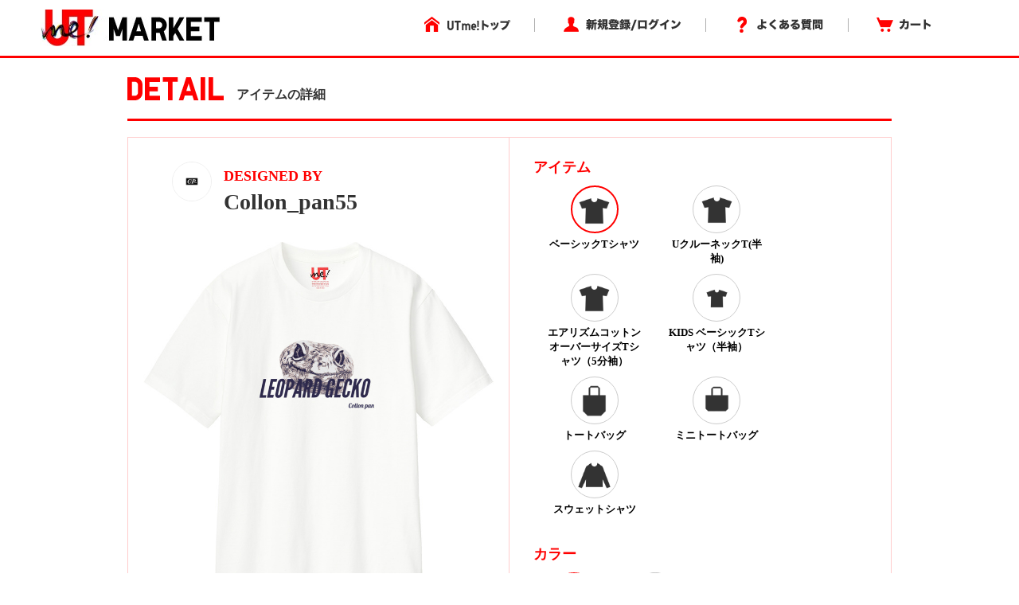

--- FILE ---
content_type: text/html; charset=utf-8
request_url: https://utme.uniqlo.com/jp/front/mkt/showpieces/EQJISQk?locale=ja
body_size: 11006
content:
<!DOCTYPE html>
<html>
<head>
<title>アイテム詳細</title>
<meta content='width=device-width, initial-scale=0.5,minimum-scale=0.5, maximum-scale=0.5, user-scalable=no' name='viewport'>
<meta content='telephone=no' name='format-detection'>
<meta charset='utf-8'>
<meta content='photo' name='twitter:card'>
<meta content='@UNIQLO_JP' name='twitter:site'>
<meta content='Design by Collon_pan55 | UTme!' name='twitter:title'>
<meta content='https://s3-ap-northeast-1.amazonaws.com/production-newutme/uploads/design/image/10317315/b02eec94-aa1f-4061-bc13-76be6e353f07_110_og.jpeg' name='twitter:image:src'>
<meta content='utme.uniqlo.com' name='twitter:domain'>
<meta content='UTme! - 君もやってme! スマホでUTme!' name='twitter:app:name:iphone'>
<meta content='UTme! - 君もやってme! スマホでUTme!' name='twitter:app:name:ipad'>
<meta content='UTme! - 君もやってme! スマホでUTme!' name='twitter:app:name:googleplay'>
<meta content='id860285444' name='twitter:app:id:iphone'>
<meta content='id860285444' name='twitter:app:id:ipad'>
<meta content='air.com.uniqlo.utme' name='twitter:app:id:googleplay'>
<meta content='UTme! - 君もやってme! スマホでUTme!' property='og:site_name'>
<meta content='Design by Collon_pan55 | UTme!' property='og:title'>
<meta content='Design your own T-shirts from your smartphone.' property='og:description'>
<meta content='uniqloutme:t_shirt' property='og:type'>
<meta content='https://utme.uniqlo.com/jp/t/EQJISQk' property='og:url'>
<meta content='https://s3-ap-northeast-1.amazonaws.com/production-newutme/uploads/design/image/10317315/b02eec94-aa1f-4061-bc13-76be6e353f07_110_og.jpeg' property='og:image'>
<meta content='https://utme.uniqlo.com/jp/assets/ogimage-abca47c2144a6c12af6a09731dd53e4c.png' property='og:image'>
<meta content='1409276442672341' property='fb:app_id'>

<link rel="stylesheet" media="all" href="/jp/assets/market/pc/application-a6f3ad05148f955f4ef4afb686e9f295.css" />
<script type="text/javascript" src="https://utme.uniqlo.com/resources/1a9258d6f82d6efb41747646d7bf3ea9e2d0a13d42ba6"  ></script><script src="/jp/assets/market/pc/application-92556882ce8192c1990aefd234f57d53.js"></script>
<script src='/assets2/javascript/cmn/delivery-date-text.js' type='text/javascript'></script>
<meta name="csrf-param" content="authenticity_token" />
<meta name="csrf-token" content="D8/y8D5z8HL3B/cwLqlQzKMQjU+rtsYznEcu3nTbD4UERmoGHmmY0jNtDFzt588dduvjrkg7+rt33ByUs1XvIg==" />
<!-- Facebook Pixel Code -->
<script>
  !function(f,b,e,v,n,t,s){if(f.fbq)return;n=f.fbq=function(){n.callMethod?
  n.callMethod.apply(n,arguments):n.queue.push(arguments)};if(!f._fbq)f._fbq=n;
  n.push=n;n.loaded=!0;n.version='2.0';n.queue=[];t=b.createElement(e);t.async=!0;
  t.src=v;s=b.getElementsByTagName(e)[0];s.parentNode.insertBefore(t,s)}(window,
  document,'script','https://connect.facebook.net/en_US/fbevents.js');
  fbq('init', '322531244862508'); // Insert your pixel ID here.
  fbq('track', 'PageView');
</script>
<noscript>
<img height='1' src='https://www.facebook.com/tr?id=322531244862508&ev=PageView&noscript=1' style='display:none' width='1'>
</noscript>
<!-- DO NOT MODIFY -->
<!-- End Facebook Pixel Code -->

<script src='/emtu.js' type='text/javascript'></script>


                              <script>!function(e){var n="https://s.go-mpulse.net/boomerang/";if("False"=="True")e.BOOMR_config=e.BOOMR_config||{},e.BOOMR_config.PageParams=e.BOOMR_config.PageParams||{},e.BOOMR_config.PageParams.pci=!0,n="https://s2.go-mpulse.net/boomerang/";if(window.BOOMR_API_key="D7Y8T-Q8RBM-KVY2R-CAJFH-KGN3H",function(){function e(){if(!o){var e=document.createElement("script");e.id="boomr-scr-as",e.src=window.BOOMR.url,e.async=!0,i.parentNode.appendChild(e),o=!0}}function t(e){o=!0;var n,t,a,r,d=document,O=window;if(window.BOOMR.snippetMethod=e?"if":"i",t=function(e,n){var t=d.createElement("script");t.id=n||"boomr-if-as",t.src=window.BOOMR.url,BOOMR_lstart=(new Date).getTime(),e=e||d.body,e.appendChild(t)},!window.addEventListener&&window.attachEvent&&navigator.userAgent.match(/MSIE [67]\./))return window.BOOMR.snippetMethod="s",void t(i.parentNode,"boomr-async");a=document.createElement("IFRAME"),a.src="about:blank",a.title="",a.role="presentation",a.loading="eager",r=(a.frameElement||a).style,r.width=0,r.height=0,r.border=0,r.display="none",i.parentNode.appendChild(a);try{O=a.contentWindow,d=O.document.open()}catch(_){n=document.domain,a.src="javascript:var d=document.open();d.domain='"+n+"';void(0);",O=a.contentWindow,d=O.document.open()}if(n)d._boomrl=function(){this.domain=n,t()},d.write("<bo"+"dy onload='document._boomrl();'>");else if(O._boomrl=function(){t()},O.addEventListener)O.addEventListener("load",O._boomrl,!1);else if(O.attachEvent)O.attachEvent("onload",O._boomrl);d.close()}function a(e){window.BOOMR_onload=e&&e.timeStamp||(new Date).getTime()}if(!window.BOOMR||!window.BOOMR.version&&!window.BOOMR.snippetExecuted){window.BOOMR=window.BOOMR||{},window.BOOMR.snippetStart=(new Date).getTime(),window.BOOMR.snippetExecuted=!0,window.BOOMR.snippetVersion=12,window.BOOMR.url=n+"D7Y8T-Q8RBM-KVY2R-CAJFH-KGN3H";var i=document.currentScript||document.getElementsByTagName("script")[0],o=!1,r=document.createElement("link");if(r.relList&&"function"==typeof r.relList.supports&&r.relList.supports("preload")&&"as"in r)window.BOOMR.snippetMethod="p",r.href=window.BOOMR.url,r.rel="preload",r.as="script",r.addEventListener("load",e),r.addEventListener("error",function(){t(!0)}),setTimeout(function(){if(!o)t(!0)},3e3),BOOMR_lstart=(new Date).getTime(),i.parentNode.appendChild(r);else t(!1);if(window.addEventListener)window.addEventListener("load",a,!1);else if(window.attachEvent)window.attachEvent("onload",a)}}(),"".length>0)if(e&&"performance"in e&&e.performance&&"function"==typeof e.performance.setResourceTimingBufferSize)e.performance.setResourceTimingBufferSize();!function(){if(BOOMR=e.BOOMR||{},BOOMR.plugins=BOOMR.plugins||{},!BOOMR.plugins.AK){var n=""=="true"?1:0,t="",a="clokstax3tm422lhc4ca-f-c889349e5-clientnsv4-s.akamaihd.net",i="false"=="true"?2:1,o={"ak.v":"39","ak.cp":"449020","ak.ai":parseInt("179001",10),"ak.ol":"0","ak.cr":10,"ak.ipv":4,"ak.proto":"http/1.1","ak.rid":"482a3a","ak.r":47605,"ak.a2":n,"ak.m":"x","ak.n":"essl","ak.bpcip":"18.220.169.0","ak.cport":47214,"ak.gh":"23.45.126.204","ak.quicv":"","ak.tlsv":"tls1.2","ak.0rtt":"","ak.0rtt.ed":"","ak.csrc":"-","ak.acc":"bbr","ak.t":"1768363780","ak.ak":"hOBiQwZUYzCg5VSAfCLimQ==VQopuAqFEV6iEpcRZu9cwrwKLKp/tVf6PBo10tYllRmmZ/bx67XJc8OIXly/4wwem+sp2aobQ3SnYFDY0onZVKhquiDLvYyAqj2I70s2jFfSALS6v1LQhBUd9gUBZHrfnTWc8x74EQ9YVVbTuKLB822dkVeRID9uWC5D2zifyge8LRHiH4W0Fo3jUReAP/[base64]","ak.pv":"189","ak.dpoabenc":"","ak.tf":i};if(""!==t)o["ak.ruds"]=t;var r={i:!1,av:function(n){var t="http.initiator";if(n&&(!n[t]||"spa_hard"===n[t]))o["ak.feo"]=void 0!==e.aFeoApplied?1:0,BOOMR.addVar(o)},rv:function(){var e=["ak.bpcip","ak.cport","ak.cr","ak.csrc","ak.gh","ak.ipv","ak.m","ak.n","ak.ol","ak.proto","ak.quicv","ak.tlsv","ak.0rtt","ak.0rtt.ed","ak.r","ak.acc","ak.t","ak.tf"];BOOMR.removeVar(e)}};BOOMR.plugins.AK={akVars:o,akDNSPreFetchDomain:a,init:function(){if(!r.i){var e=BOOMR.subscribe;e("before_beacon",r.av,null,null),e("onbeacon",r.rv,null,null),r.i=!0}return this},is_complete:function(){return!0}}}}()}(window);</script></head>
<body>
<!-- Google Tag Manager -->
<noscript>
<iframe height='0' src='//www.googletagmanager.com/ns.html?id=GTM-TG5D9V' style='display:none;visibility:hidden' width='0'></iframe>
</noscript>
<script>
  (function(w,d,s,l,i){w[l]=w[l]||[];w[l].push({'gtm.start':new Date().getTime(),event:'gtm.js'});var f=d.getElementsByTagName(s)[0],j=d.createElement(s),dl=l!='dataLayer'?'&l='+l:'';j.async=true;j.src='//www.googletagmanager.com/gtm.js?id='+i+dl;f.parentNode.insertBefore(j,f);})(window,document,'script','dataLayer','GTM-TG5D9V');
</script>
<!-- End Google Tag Manager -->

<!-- Twitter universal website tag code -->
<script>
  !function(e,t,n,s,u,a){e.twq||(s=e.twq=function(){s.exe?s.exe.apply(s,arguments):s.queue.push(arguments);
  },s.version='1.1',s.queue=[],u=t.createElement(n),u.async=!0,u.src='//static.ads-twitter.com/uwt.js',
  a=t.getElementsByTagName(n)[0],a.parentNode.insertBefore(u,a))}(window,document,'script');
  // Insert Twitter Pixel ID and Standard Event data below
  twq('init','nunzo');
  twq('track','PageView');
</script>
<!-- End Twitter universal website tag code -->

<div id='container'>
<div id='wrap'>
<div id='header'>
<div class='inner header'>
<p class='logo'>
<a href="/jp/front/mkt/commodities?locale=ja"><img alt="UTme! - スマホでデザイン、君だけのUT!" src="/jp/assets/market_logo-d37f2874459b214e4f2d58fcb03ce42e.jpg" />
</a><ul class='utility alpha'>
<li class='home'>
<a href="/"><img alt="UTme! トップ" src="/jp/assets/head_u_home_ja-6ff28deb895aa79f7f7f6b4d4ffa23db.png" />
</a></li>
<li class='login'>
<a href="/jp/front/mkt/create_account?locale=ja"><img alt="新規登録/ログイン" src="/jp/assets/head_u_login_ja-a2bebd3153fb8689c79761e28176d5a3.png" />
</a></li>
<li class='faq'>
<a href="/faq/"><img alt="よくある質問" src="/jp/assets/head_u_faq_ja-964c14e38564d071c7a59229fa9439c1.png" />
</a></li>
<li class='cart'>
<a href="/jp/front/mkt/cart?locale=ja"><img alt="カート" src="/jp/assets/head_u_cart_ja-e672d0bd216561d39cb51395a81e757b.png" />
</a></li>
</ul>
</p>
</div>

</div>
<div class='container-fluid' id='large_bn'></div>
<div id='item_detail'>
<div class='container pdzero'>
<div class='row header_title'>
<div class='col-xs-12'>
<span class='text-large'><img width="121px" style="padding-bottom: 8px;" src="/jp/assets/uq_font_detail-68da4ab0695db22037b78a68a1781390.png" alt="Uq font detail" /></span>
<span class='text-small'>アイテムの詳細</span>
</div>
</div>
</div>
<div class='container header_title_border'></div>
<div class='container' id='detail_content'>
<div class='row'>
<div class='col-xs-6 detail_left'>
<div class='row user_info'>
<div class='col-xs-3 text-right'>
<a href="https://utme.uniqlo.com/jp/front/mkt/show?id=864755&amp;locale=ja"><img class="user_icon_02" src="https://s3-ap-northeast-1.amazonaws.com/production-newutme/uploads/member_image/profile_image/155826/e85ae12a-3df9-481a-b744-e8e09d0edb19.png" alt="E85ae12a 3df9 481a b744 e8e09d0edb19" /></a>
</div>
<div class='col-xs-9 user_name_detail'>
<div class='designed_by'>DESIGNED BY</div>
<div class='name'>
<a href="https://utme.uniqlo.com/jp/front/mkt/show?id=864755&amp;locale=ja">Collon_pan55</a>
</div>
</div>
</div>
<div class='row design_image' id='image'>
<div class='col-xs-12 item_image text-center' oncontextmenu='return false' style='width:449px;height:449px;'>
<img width="449px" class="composed" style="display:none;" src="https://s3-ap-northeast-1.amazonaws.com/production-newutme/uploads/design/image/10317315/b02eec94-aa1f-4061-bc13-76be6e353f07_110_print_ll.jpeg" alt="B02eec94 aa1f 4061 bc13 76be6e353f07 110 print ll" />
<img width="449px" class="item" style="display:none;" src="https://s3-ap-northeast-1.amazonaws.com/production-newutme/uploads/plu_category/image/110/cdaedde3-fb7d-48c0-96e0-c280ac58e285.png" alt="Cdaedde3 fb7d 48c0 96e0 c280ac58e285" />
<img class="design" style="position: absolute; display: none;" src="https://s3-ap-northeast-1.amazonaws.com/production-newutme/uploads/design/image/10317315/b02eec94-aa1f-4061-bc13-76be6e353f07_s.png" alt="B02eec94 aa1f 4061 bc13 76be6e353f07 s" />
<script>
  function loadImgs1(layout_json) {
    var center = layout_json.center.split(",");
    var correction_value = 1.125; // 長方形のデザイン画像（ 2048x2304px ）を正方形のサムネイル画像（ 450x450px ）に変換しているため、 layout 上だと位置がずれるので補正値を設定
    var padding_left = 15; // 親要素の padding-left 分
    var dw = 449 * (layout_json.width / 100) * correction_value;
    var dh = 449 * (layout_json.width / 100) * correction_value;
    var dx = 449 * parseFloat(center[0]) - dw / 2 + padding_left;
    var dy = 449 * parseFloat(center[1]) - dh / 2;
    var mix_blend_mode = layout_json.multiply == "1" ? "multiply" : "normal";
    var design = $("#detail_content .row img[class='design']");
    design.width(`${dw}px`);
    design.css({
      'top': `${dy}px`,
      'left': `${dx}px`,
      'mix-blend-mode': `${mix_blend_mode}`,
    });
  }
  
  function change_image1(exist_image_on_aws, layout_json){
    if (exist_image_on_aws == "true") {
      $("#detail_content .row img[class='composed']").show();
      $("#detail_content .row img[class='item']").hide();
      $("#detail_content .row img[class='design']").hide();
    } else {
      loadImgs1(layout_json);
      $("#detail_content .row img[class='composed']").hide();
      $("#detail_content .row img[class='item']").show();
      $("#detail_content .row img[class='design']").show();
    }
  }
  
  $(document).ready(function() {
    change_image1("true", JSON.parse('{"image":"https://s3-ap-northeast-1.amazonaws.com/production-newutme/uploads/plu_category/image/110/cdaedde3-fb7d-48c0-96e0-c280ac58e285.png","center":"0.495117188,0.424316406","width":43.75,"multiply":"1","color":"#FFFFFF","left":27.636718799999997,"top":20.556640599999994}'));
  });
</script>

</div>
</div>
<div class='row like'>
<div class='col-xs-2 text-right'>
<a href="/jp/front/mkt/create_account?locale=ja&amp;market=true"><img src="/jp/assets/icon7_2-1b27d5d14e93aa8d6225e5c7d444ba76.png" alt="Icon7 2" /></a>
</div>
<div class='col-xs-3 like_number' id='showpiece1058224_liked_count'>
0
</div>
<div class='col-xs-7 text-right'>
<a target="_blank" href="https://www.facebook.com/sharer/sharer.php?u=https://utme.uniqlo.com/jp/t/EQJISQk"><img src="/jp/assets/icon_facebook-3a9890ba44eac42a73ae178ba4b778cb.png" alt="Icon facebook" /></a>
<a target="_blank" href="https://twitter.com/intent/tweet?text=Design%20by%20Collon_pan55%20%7C%20UTme!%20-%20%E3%82%B9%E3%83%9E%E3%83%9B%E3%81%A7%E3%83%87%E3%82%B6%E3%82%A4%E3%83%B3%E3%80%81%E5%90%9B%E3%81%A0%E3%81%91%E3%81%AEUT%E3%80%82%20https://utme.uniqlo.com/jp/t/EQJISQk"><img src="/jp/assets/icon_twitter-d38793f612220a91804abaa2213051b9.png" alt="Icon twitter" /></a>
<a target="_blank" href="https://line.me/R/msg/text/?UTme!%20%E3%83%99%E3%83%BC%E3%82%B7%E3%83%83%E3%82%AFT%E3%82%B7%E3%83%A3%E3%83%84%20by%20Collon_pan55%5Cn%E8%87%AA%E5%88%86%E3%81%A0%E3%81%91%E3%81%AEUT%E3%81%8C%E3%81%A4%E3%81%8F%E3%82%8C%E3%82%8B%E3%83%A6%E3%83%8B%E3%82%AF%E3%83%AD%E3%81%AE%E3%82%B9%E3%83%9E%E3%83%BC%E3%83%88%E3%83%95%E3%82%A9%E3%83%B3%E3%82%A2%E3%83%97%E3%83%AA%E3%80%8CUTme!%E3%80%8D%E3%81%A7%E5%88%B6%E4%BD%9C%E3%81%97%E3%81%9F%E3%83%87%E3%82%B6%E3%82%A4%E3%83%B3%E3%81%A7%E3%81%99%E3%80%82%5Cnhttps://utme.uniqlo.com/jp/t/EQJISQk"><img src="/jp/assets/icon_line-694c5d445191266823ab898dd07ad77b.png" alt="Icon line" /></a>
<img class=" icon_large modal-icon add-option-modal non-share" data-target="#option-modal" data-toggle="modal" data-share-url="https://utme.uniqlo.com/jp/t/EQJISQk" data-screen-name="Collon_pan55" data-id="479fdac35f655af96bdb48bda7985140b2e905aa-ab86e29b5f896966d901af17aaf7b4a3c80be0e7aCcJDj9ZM62Xm7xac9sZFXowPVZSY4SrVcRdTets" data-design-target="2" src="/jp/assets/exclamation_icon-c17761f5d1c4a91e62862de16e2c56c4.png" alt="Exclamation icon" />
</div>
</div>
<div class='row comment'>
<div class='col-xs-12'>Collon_pan55さんがユニクロのUTme!でベーシックTシャツをデザインしました。</div>
</div>
</div>
<div class='col-xs-6 detail_choise'>
<div class='container-fluid'>
<div id='stop_item_message'>

</div>
</div>
<div class='container-fluid item'>
<div class='row title'>
<div class='col-xs-12'>アイテム</div>
</div>
<div class='row detail'>
<div id='item_list'>
<div class='col-xs-9 item-flex'>
<div class='col-xs-6'>
<a class="ajax layout" data-remote="true" data-method="get" href="/jp/front/mkt/showpieces/EQJISQk/layout?locale=ja&amp;plu_category_id=110"><div class='choice item_image select-circle select_item'>
<img src="https://s3-ap-northeast-1.amazonaws.com/production-newutme/uploads/plu_category/icon_image/110/fa7b4a80-3694-4050-9f22-dd0448b91976.png" alt="Fa7b4a80 3694 4050 9f22 dd0448b91976" />
</div>
<div class='circle-cap select_item'>ベーシックTシャツ</div>
</a></div>
<div class='col-xs-6'>
<a class="ajax layout" data-remote="true" data-method="get" href="/jp/front/mkt/showpieces/EQJISQk/layout?locale=ja&amp;plu_category_id=64"><div class='item_image select-circle select_item'>
<img src="https://s3-ap-northeast-1.amazonaws.com/production-newutme/uploads/plu_category/icon_image/64/0ec0fe17-2dd2-466d-8034-97806b9dc1c7.png" alt="0ec0fe17 2dd2 466d 8034 97806b9dc1c7" />
</div>
<div class='circle-cap select_item'>UクルーネックT(半袖)</div>
</a></div>
<div class='col-xs-6'>
<a class="ajax layout" data-remote="true" data-method="get" href="/jp/front/mkt/showpieces/EQJISQk/layout?locale=ja&amp;plu_category_id=125"><div class='item_image select-circle select_item'>
<img src="https://s3-ap-northeast-1.amazonaws.com/production-newutme/uploads/plu_category/icon_image/125/083c19b4-63d6-4d7d-90be-722cbc7c73cf.png" alt="083c19b4 63d6 4d7d 90be 722cbc7c73cf" />
</div>
<div class='circle-cap select_item'>エアリズムコットンオーバーサイズTシャツ（5分袖）</div>
</a></div>
<div class='col-xs-6'>
<a class="ajax layout" data-remote="true" data-method="get" href="/jp/front/mkt/showpieces/EQJISQk/layout?locale=ja&amp;plu_category_id=45"><div class='item_image select-circle select_item'>
<img src="https://s3-ap-northeast-1.amazonaws.com/production-newutme/uploads/plu_category/icon_image/45/fd108e3b-3636-4d99-9ec2-8369924b1b94.png" alt="Fd108e3b 3636 4d99 9ec2 8369924b1b94" />
</div>
<div class='circle-cap select_item'>KIDS ベーシックTシャツ（半袖）</div>
</a></div>
<div class='col-xs-6'>
<a class="ajax layout" data-remote="true" data-method="get" href="/jp/front/mkt/showpieces/EQJISQk/layout?locale=ja&amp;plu_category_id=9"><div class='item_image select-circle select_item'>
<img src="https://s3-ap-northeast-1.amazonaws.com/production-newutme/uploads/plu_category/icon_image/9/fdaea21c-68b4-46c8-9aff-7dcef074c8df.png" alt="Fdaea21c 68b4 46c8 9aff 7dcef074c8df" />
</div>
<div class='circle-cap select_item'>トートバッグ</div>
</a></div>
<div class='col-xs-6'>
<a class="ajax layout" data-remote="true" data-method="get" href="/jp/front/mkt/showpieces/EQJISQk/layout?locale=ja&amp;plu_category_id=53"><div class='item_image select-circle select_item'>
<img src="https://s3-ap-northeast-1.amazonaws.com/production-newutme/uploads/plu_category/icon_image/53/ffa607e8-3d76-4fb0-96b1-dda85d5150d3.png" alt="Ffa607e8 3d76 4fb0 96b1 dda85d5150d3" />
</div>
<div class='circle-cap select_item'>ミニトートバッグ</div>
</a></div>
<div class='col-xs-6'>
<a class="ajax layout" data-remote="true" data-method="get" href="/jp/front/mkt/showpieces/EQJISQk/layout?locale=ja&amp;plu_category_id=122"><div class='item_image select-circle select_item'>
<img src="https://s3-ap-northeast-1.amazonaws.com/production-newutme/uploads/plu_category/icon_image/122/09aa1df8-785a-40d5-88b2-80f64bf9ad3a.png" alt="09aa1df8 785a 40d5 88b2 80f64bf9ad3a" />
</div>
<div class='circle-cap select_item'>スウェットシャツ</div>
</a></div>
</div>

</div>
</div>
</div>
<div class='container-fluid color'>
<div class='row title'>
<div class='col-xs-12'>カラー</div>
</div>
<div class='row detail'>
<div id='colors'>
<div class='col-xs-9 item-flex'>
<div class='col-xs-4'>
<a class="ajax layout" data-remote="true" data-method="get" href="/jp/front/mkt/showpieces/EQJISQk/layout?locale=ja&amp;plu_category_id=110"><div class='choice select-circle' style='background-color: #FFFFFF;'></div>
<div class='circle-cap'>WHITE</div>
</a></div>
<div class='col-xs-4'>
<a class="ajax layout" data-remote="true" data-method="get" href="/jp/front/mkt/showpieces/EQJISQk/layout?locale=ja&amp;plu_category_id=111"><div class='select-circle' style='background-color: #000000;'></div>
<div class='circle-cap'>BLACK</div>
</a></div>
</div>

</div>
</div>
</div>
</div>
</div>
</div>
<script>
  $('#container').on('click','#sizes.row .select-circle:not(.soldout)',function(){
    $('#sizes.row .select-circle.choice').removeClass('choice');
    $(this).addClass('choice');
    $(':hidden[name="cart_item[plu_id]"]').val($(this).attr('plu_id').trim());
  })
  
  $("select#cart_item_quantity").change(function () {
    cal_total_price();
  });
  
  function cal_total_price(){
    var total_unit_price = 0;
    total_unit_price += parseInt($('#item_list .price').text().replace(/[^\d]+/g, ''));
    $('.price.add').each(function(){
      total_unit_price += parseInt($(this).text().replace(/[^\d]+/g, ''));
    });
  
    var unit = $('.total_price').attr('unit');
    var total_price = total_unit_price * $("select#cart_item_quantity").val();;
    $('.total_price .price').text(unit + total_price.toLocaleString());
  }
  
  function add_cart_check(soldout_flag, purchasable_flag, select_size_flag){
    if(soldout_flag){
      $('.add-cart .error-text').show();
    }else{
      $('.add-cart .error-text').hide();
    }
    if(soldout_flag || !purchasable_flag){
      $('.add-cart .cart_plus_btn').prop("disabled", true);
    }else{
      $('.add-cart .cart_plus_btn').prop("disabled", false);
    }
    if(select_size_flag){
      $('.add-cart .cart_plus_btn').removeClass("disabled");
    }else{
      $('.add-cart .cart_plus_btn').addClass("disabled");
    }
  }
  
  $(document).ready(function() {
    cal_total_price();
    add_cart_check(false, true, false);
  
  });
  
  $('.new_cart_item').on('ajax:complete', function(event, ajax, status) {
    if (status == "success") {
      item_code = (ajax && ajax['responseJSON'] && ajax['responseJSON']['item_code']) ? ('&item_code=' + ajax['responseJSON']['item_code']) : '';
      location.href = "/jp/front/mkt/showpieces/EQJISQk?add_cart=true&locale=ja" + item_code;
    } else {
      if (ajax['responseText'] == 'invalid_stamp' ) {
        alertify.alert("選択中のアイテム、カラーは使用中のスタンプと組み合わせされません。");
      } else {
        alertify.alert('カートに追加できませんでした。');
      }
    }
  });
  
  $('#container').on('click', '.add-cart .cart_plus_btn', function(){
    if($('.add-cart .cart_plus_btn').hasClass("disabled")){
      alertify.alert('サイズを選択してください。');
      return false;
    }
  })
</script>

</div>
<div class='container' id='user_make_item'>
<div class='row'>
<div class='col-xs-12 detail_list_name'>このユーザーが作った他のアイテム</div>
</div>
<div class='row' style='margin-top: 30px;'>
<div class='col-xs-3'>
<a href="/jp/front/mkt/commodities/IoKEYpQ?locale=ja"><img oncontextmenu="return false" src="https://s3-ap-northeast-1.amazonaws.com/production-newutme/uploads/design/image/9872764/f30bb8d6-c30e-46c3-b90c-356c713d0909_110_print_s.jpeg" alt="F30bb8d6 c30e 46c3 b90c 356c713d0909 110 print s" /></a>
</div>
<div class='col-xs-3'>
<a href="/jp/front/mkt/commodities/JTGSdTA?locale=ja"><img oncontextmenu="return false" src="https://s3-ap-northeast-1.amazonaws.com/production-newutme/uploads/design/image/9825114/62e4a529-2975-4291-9db5-d05af223232e_110_print_s.jpeg" alt="62e4a529 2975 4291 9db5 d05af223232e 110 print s" /></a>
</div>
<div class='col-xs-3'>
<a href="/jp/front/mkt/commodities/GZWWdkQ?locale=ja"><img oncontextmenu="return false" src="https://s3-ap-northeast-1.amazonaws.com/production-newutme/uploads/design/image/9824993/b62e6c2b-fd10-4bbe-88ca-a6e4d408a632_110_print_s.jpeg" alt="B62e6c2b fd10 4bbe 88ca a6e4d408a632 110 print s" /></a>
</div>
<div class='col-xs-3'>
<a href="/jp/front/mkt/commodities/IICSRmc?locale=ja"><img oncontextmenu="return false" src="https://s3-ap-northeast-1.amazonaws.com/production-newutme/uploads/design/image/9817749/fb4113fa-5750-42da-9412-c93ef311c94d_110_print_s.jpeg" alt="Fb4113fa 5750 42da 9412 c93ef311c94d 110 print s" /></a>
</div>
</div>
</div>
<div id='footer'>
<footer class='footer'>
<div class='container'>
<div class='row'>
<div class='col-xs-3' style='margin-right: 10px;'>
<b>サービス:</b>
<br>
<a href="//utme.uniqlo.com/market/">・ マーケットについて</a>
</div>
<div class='col-xs-3' style='margin-right: -10px;'>
<b>ヘルプ：</b>
<br>
<a href="//utme.uniqlo.com/guideline/">・ デザインガイドライン</a>
<br>
<a href="//utme.uniqlo.com/faq/">・ よくある質問</a>
<br>
<a href="//utme.uniqlo.com/printsamples/">・ プリントの仕上がりについて</a>
<br>
<a href="//utme.uniqlo.com/faq/other/#A14045">・ お問い合わせ</a>
</div>
<div class='col-xs-3' style='margin-right: -10px;'>
<b>その他の情報：</b>
<br>
<a href="//utme.uniqlo.com/news/">・ お知らせ</a>
<br>
<a href="//utme.uniqlo.com/terms/">・ 利用規約</a>
<br>
<a href="//utme.uniqlo.com/privacy/">・ プライバシーポリシー</a>
<br>
<a href="//utme.uniqlo.com/law/">・ 特定商取引法に基づく表示</a>
<br>
<a href="//utme.uniqlo.com/faq/cancel/#A575">・ 返品・交換について</a>
</div>
<div class='col-xs-3 text-right' style='position: relative;'>
<a style="float: right;" href="https://itunes.apple.com/jp/app/utme/id860285444"><img style="margin-bottom: 10px;" src="/jp/assets/footer_btn_1-6d1f1433eea03b85f0a08fe1a85d746d.jpg" alt="Footer btn 1" />
</a><a style="float: right;" href="https://play.google.com/store/apps/details?id=air.com.uniqlo.utme&amp;hl=ja"><img src="/jp/assets/footer_btn_2-3181c8ea3eaf1abd9a3f5c284152afaa.jpg" alt="Footer btn 2" />
</a></div>
</div>
</div>
<hr>
<div class='container'>
<div class='row'>
<div class='col-xs-6'>
</div>
<div class='col-xs-6 text-right'>
COPYRIGHT © UNIQLO CO., LTD. ALL RIGHTS RESERVED.
</div>
</div>
</div>
</footer>
<script>
  // Like Button
  (function(d, s, id) {
    var js, fjs = d.getElementsByTagName(s)[0];
    if (d.getElementById(id)) return;
    js = d.createElement(s); js.id = id;
    js.src = "//connect.facebook.net/en_US/sdk.js#xfbml=1&appId=1409276442672341&version=v2.0";
    fjs.parentNode.insertBefore(js, fjs);
  }(document, 'script', 'facebook-jssdk'));
  
  // Tweet Button
  !function(d,s,id){var js,fjs=d.getElementsByTagName(s)[0],p=/^http:/.test(d.location)?'http':'https';if(!d.getElementById(id)){js=d.createElement(s);js.id=id;js.src=p+'://platform.twitter.com/widgets.js';fjs.parentNode.insertBefore(js,fjs);}}(document, 'script', 'twitter-wjs');
</script>

</div>
</div>
<div id='cart_num' style='width: 640px; margin-right: auto; margin-left: auto; word-break: break-all;'></div>
<div aria-hidden='true' aria-labelledby='myModalLabel' class='option modal' id='option-modal' role='dialog' tabindex='-2'>
<div class='option modal-dialog' style='width:500px;'>
<div class='option modal-content'>
<div class='option modal-body'>
<a target="_blank" class="facebook" href="#"><div class='row'>
<div class='icon'>
<img src="/jp/assets/icon5_22-a599c078f7e460da4248234a1d2a19c0.png" alt="Icon5 22" />
</div>
<div class='text'>
Facebookでシェア
</div>
</div>
</a><a target="_blank" class="twitter" href="#"><div class='row'>
<div class='icon'>
<img src="/jp/assets/icon5_21-d6bcca6925e78c34a2b69b328ba082de.png" alt="Icon5 21" />
</div>
<div class='text'>
X でポスト
</div>
</div>
</a><div class='row last abuse'>
<div class='icon'>
<img src="/jp/assets/icon6_8-6a36e25f5e476a15d9ff151a7ba7930b.png" alt="Icon6 8" />
</div>
<div class='text'>
不適切な投稿を報告
</div>
</div>
<div class='row abuse-contents' rid='1' style='display: none;'>
<div class='text'>
個人情報を含んでいる
</div>
</div>
<div class='row abuse-contents' rid='2' style='display: none;'>
<div class='text'>
他者の権利を侵害する内容を含んでいる
</div>
</div>
<div class='row abuse-contents' rid='3' style='display: none;'>
<div class='text'>
誹謗中傷、楮良俗に反する内容を含んでいる
</div>
</div>
<div class='row abuse-contents' rid='4' style='display: none;'>
<div class='text'>
その他不適切な内容を含んでいる
</div>
</div>
<div class='row abuse-contents cancel' style='display: none;'>
<div class='text cancel'>
キャンセル
</div>
</div>
</div>
</div>
</div>
</div>
<script>
  $(function(){
    $(document).on('click', '.add-option-modal', function (event) {
      var facebookUrl = "https://www.facebook.com/sharer/sharer.php?u=$URL$";
      var twitterUrl = "https://twitter.com/intent/tweet?text=Design by $SCREEN_NAME$ | UTme! - スマホでデザイン、君だけのUT。 $URL$";
      var shareUrl = $(this).data('share-url');
      var screenName = $(this).data('screen-name');
      facebookUrl = facebookUrl.replace(/\$URL\$/g, shareUrl);
      twitterUrl = twitterUrl.replace(/\$URL\$/g, shareUrl).replace(/\$SCREEN_NAME\$/g, screenName);
      $('.option.modal-body a[class=facebook]').attr('href', urlEncodeGetParams(facebookUrl));
      $('.option.modal-body a[class=twitter]').attr('href', urlEncodeGetParams(twitterUrl));
      $('.option.modal-body .abuse').attr('t_shirt_id', $(this).data('id'));
      $('.option.modal-body .abuse').attr('design-target', $(this).data('design-target'));
      showFirstContents();
      if ( $(this).attr("class").includes("non-share") ){
        $('.option.modal-body a.facebook').hide();
        $('.option.modal-body a.twitter').hide();
      } else if ( $(this).attr("class").includes("share") ){
        $('.option.modal-body .abuse').hide();
      }
    });
  
    $(document).on('click', '.option.modal-body div.abuse', function (event) {
      hideFirstContents();
    });
  
    function hideFirstContents(){
      $('.option.modal-body a.facebook').hide();
      $('.option.modal-body a.twitter').hide();
      $('.option.modal-body a.line').hide();
      $('.option.modal-body .abuse').hide();
      $('.option.modal-body .abuse-contents').show();
      $(".option.modal-dialog").css("width", "600px")
    }
  
    function showFirstContents(){
      $('.option.modal-body a.facebook').show();
      $('.option.modal-body a.twitter').show();
      $('.option.modal-body a.line').show();
      $('.option.modal-body .abuse').show();
      $('.option.modal-body .abuse-contents').hide();
      $(".option.modal-dialog").css("width", "500px")
    }
  
    $(document).on('show.bs.option.modal', '.option.modal', function(event) {
      $(this).appendTo($('body'));
    }).on('shown.bs.option.modal', '.option.modal.in', function(event) {
      setModalsAndBackdropsOrder();
    }).on('hidden.bs.option.modal', '.option.modal', function(event) {
      setModalsAndBackdropsOrder();
    });
  
    function setModalsAndBackdropsOrder() {
      var modalZIndex = 1040;
      $('.option.modal.in').each(function(index) {
        var $modal = $(this);
        modalZIndex++;
        $modal.css('zIndex', modalZIndex);
        $modal.css('padding-right', 0);
        $modal.next('.option-modal-backdrop.in').addClass('hidden').css('zIndex', modalZIndex - 1);
      });
      $('.option.modal.in:visible:last').focus().next('.option.modal-backdrop.in').removeClass('hidden');
    }
  
    $('.option.modal-body .row').bind('click',function(){
      if ( $(this).attr("class").includes("abuse-contents") && !$(this).attr("class").includes("cancel") ){
        $.ajax({
          url: "https://utme.uniqlo.com/jp/front/abuses?locale=ja",
          type: "POST",
          dataType: "json",
          data: {
            "id": $('.option.modal-body .abuse').attr('t_shirt_id'),
            "target": $('.option.modal-body .abuse').attr("design-target"),
            "report_id": $(this).attr("rid"),
            "locale": "ja",
            "iso": "jp"
          }
        });
        showFirstContents();
        parent.$('.option.modal').modal('hide');
        alertify.alert("送信されました");
      } else if ( $(this).attr("class") != "row last abuse" ){
        parent.$('.option.modal').modal('hide');
      }
    });
  
    function urlEncodeGetParams(text) {
      if ( !~text.indexOf('?')) {
        return text;
      }
  
      var texts = text.split('?');
      var url = texts[0] + '?';
      var params = texts[1].split('&');
      var separator = '';
      for (var i = 0; i < params.length; i++) {
        var param = params[i].split('=');
        url += separator + param[0] + '=' + encodeURIComponent(param[1]);
        separator = '&';
      }
      return url;
    }
  });
</script>

<script>
  $(document).ready( function() {
    $('.swiper-container.main').each(function(){
      $(this).swiper({
        slidesPerView: 2.5,
        spaceBetween: 15,
        loop: false,
        freeMode: true
      });
    });
    $('.swiper-container.sub').each(function(){
      $(this).swiper({
        slidesPerView: 3.5,
        spaceBetween: 15,
        loop: false,
        freeMode: true
      });
    });
    change_image("true", JSON.parse('{"image":"https://s3-ap-northeast-1.amazonaws.com/production-newutme/uploads/plu_category/image/110/cdaedde3-fb7d-48c0-96e0-c280ac58e285.png","center":"0.495117188,0.424316406","width":43.75,"multiply":"1","color":"#FFFFFF","left":27.636718799999997,"top":20.556640599999994}'));
    if ("" === 'true') {
      alertify.alert("ベーシックTシャツ（WHITE）に変更します。<br>※プレビュー画面にて商品変更が可能です。");
    }
  });
</script>

</div>
<script type="text/javascript"  src="/jI-_nPZaTNPqWNSxuA/m9uzGhfhDbr6SS/d2pDGSk/Njx-H2/8GEFQB"></script></body>
</html>


--- FILE ---
content_type: application/javascript
request_url: https://utme.uniqlo.com/jI-_nPZaTNPqWNSxuA/m9uzGhfhDbr6SS/d2pDGSk/Njx-H2/8GEFQB
body_size: 154876
content:
(function(){if(typeof Array.prototype.entries!=='function'){Object.defineProperty(Array.prototype,'entries',{value:function(){var index=0;const array=this;return {next:function(){if(index<array.length){return {value:[index,array[index++]],done:false};}else{return {done:true};}},[Symbol.iterator]:function(){return this;}};},writable:true,configurable:true});}}());(function(){LG();pNX();rEX();var Dq=function(){if(QB["Date"]["now"]&&typeof QB["Date"]["now"]()==='number'){return QB["Date"]["now"]();}else{return +new (QB["Date"])();}};var Cm=function(){return P2.apply(this,[R7,arguments]);};var WL=function(){return Xj.apply(this,[Nk,arguments]);};var cI=function(mq,h8){return mq>>h8;};var JI=function Ic(bq,fw){var Kp=Ic;do{switch(bq){case HP:{P2(Hk,[]);Tr();sI=Tq();bq=f3;Q8();hh=Jj();Yd();}break;case w:{bq=AU;(function(){return Ic.apply(this,[rN,arguments]);}());Ts.pop();}break;case W3:{bq=UG;Lj[mj()[VF(Gm)](Fs,Kj)]=new (QB[A5()[Oj(Dz)](fm,dK)])();Lj[mj()[VF(Gm)](Fs,Kj)][A5()[Oj(BR)](cq,Iw)]=LR()[Ow(Lp)](BE,X8);}break;case KP:{FG={};fL=function(Kw){return Ic.apply(this,[LU,arguments]);}([function(w2,gI){return Ic.apply(this,[YG,arguments]);},function(KR,mF,MR){'use strict';return Oz.apply(this,[J3,arguments]);}]);bq+=Nv;}break;case gK:{Ts.pop();bq=AU;}break;case hM:{bq-=L;var Km=function(GR){Ts.push(Ih);if(Yp[GR]){var E2;return E2=Yp[GR][xh(typeof A5()[Oj(kq)],'undefined')?A5()[Oj(Gd)](lr,p5):A5()[Oj(z8)](Nj,NK)],Ts.pop(),E2;}var lq=Yp[GR]=Ic(TP,[mj()[VF(m8)](Wm,Sk),GR,LR()[Ow(b5)].call(null,q8,Nw),Xm({}),A5()[Oj(z8)](Nj,NK),{}]);Kw[GR].call(lq[A5()[Oj(z8)].apply(null,[Nj,NK])],lq,lq[A5()[Oj(z8)](Nj,NK)],Km);lq[LR()[Ow(b5)](q8,Nw)]=Xm(Xm({}));var q2;return q2=lq[A5()[Oj(z8)](Nj,NK)],Ts.pop(),q2;};}break;case vH:{zs=Xj(F7,[]);bq+=kB;Tp=Xj(SH,[]);Xj(ZX,[Qc()]);(function(hs,XL){return Xj.apply(this,[WG,arguments]);}(['P','WcWWJ4Oj444444','Jkkckj444444','94AW','c','PW','4','A','94','PP9','P444','P49A','k44','Pk','PJ','9','c9','PjAc','P4','k'],Dz));zr=P2(R3,[['A4Dkj444444','P9O','Jkkckj444444','JkODc','A9DADJO9Dkj444444','A9W9JJc','4','WcWWJ4Oj444444','WWWWWWW','DkPcJk9','P','9','A','W','P49A','cJ44','A4DJ','WPD9','PJcWA','c9OJW','D','P4','P9','Pc','PJ','c','P4444444','kP','O','PA','PW','9c','9A','c4','cA','J','9k','D4','c9','P444','A9DADJO9DJ','c444','P44P','ADDD','9DDD','P4444','JO','9444','PD','94PJ','DDDDDD','PjWP','PO','94','PjJO','PjAc','cJ44444','PjOc','9jPP','9999'],Xm(Xm(bd))]);Sn=function myAbPjkBCR(){Ug();hC();gS();function TP(kg,YE){var Qg=TP;switch(kg){case W:{var CB=YE[Z4];CB[n4]=function(KU){return this[mF](KU?this[fV][dH(this[fV][x()[rP(D0)].apply(null,[jT,CI(lr)])],Rh)]:this[fV].pop());};TP(xr,[CB]);}break;case xr:{var Bg=YE[Z4];Bg[LB]=function(){return this[Mh][this[GP][nI.q]++];};TP(fT,[Bg]);}break;case pG:{var R=YE[Z4];R[DE]=function(sI){return O6.call(this[XA],sI,this);};TP(kI,[R]);}break;case DV:{var O4=YE[Z4];O4[AI]=function(){var OU=x()[rP(Rh)](IA,CI(d));for(let pE=D0;T0(pE,Xg);++pE){OU+=this[LB]().toString(jT).padStart(Xg,L0()[AP(D0)].call(null,CI(pA),H6));}var v6=parseInt(OU.slice(Rh,Eh),jT);var FH=OU.slice(Eh);if(mg(v6,D0)){if(mg(FH.indexOf(IB()[OF(D0)](Ur({}),IA,CI(N0))),CI(Rh))){return D0;}else{v6-=Jr[H6];FH=UI(L0()[AP(D0)](CI(pA),H6),FH);}}else{v6-=Jr[IA];FH=UI(IB()[OF(D0)].call(null,IA,IA,CI(N0)),FH);}var OB=D0;var JI=Rh;for(let IF of FH){OB+=LV(JI,parseInt(IF));JI/=jT;}return LV(OB,Math.pow(jT,v6));};Ch(nh,[O4]);}break;case kI:{var g4=YE[Z4];g4[mF]=function(L){return mg(typeof L,vr()[Lg(RV)](D0,CI(lV),NT))?L.j:L;};TP(W,[g4]);}break;case RT:{var IE=YE[Z4];IE[Tr]=function(Nr,AG,gA){if(mg(typeof Nr,vr()[Lg(RV)].call(null,D0,CI(lV),q0))){gA?this[fV].push(Nr.j=AG):Nr.j=AG;}else{YH.call(this[XA],Nr,AG);}};TP(pG,[IE]);}break;case GI:{var T=YE[Z4];T[I6]=function(rI,tU){this[GP][rI]=tU;};T[WF]=function(mT){return this[GP][mT];};TP(RT,[T]);}break;case fT:{var Vg=YE[Z4];Vg[Bh]=function(Y,GF){var gU=atob(Y);var LH=D0;var GA=[];var G4=D0;for(var wG=D0;T0(wG,gU.length);wG++){GA[G4]=gU.charCodeAt(wG);LH=fF(LH,GA[G4++]);}Ch(OV,[this,HP(UI(LH,GF),BA)]);return GA;};TP(DV,[Vg]);}break;}}function hC(){MV=[+ ! +[]]+[+[]]-[],CV=! +[]+! +[],W0=+ ! +[]+! +[]+! +[]+! +[]+! +[],wr=[+ ! +[]]+[+[]]-+ ! +[]-+ ! +[],DU=+ ! +[],Kh=+ ! +[]+! +[]+! +[]+! +[]+! +[]+! +[]+! +[],PV=[+ ! +[]]+[+[]]-+ ! +[],hE=! +[]+! +[]+! +[]+! +[],Z4=+[],Or=+ ! +[]+! +[]+! +[],rr=+ ! +[]+! +[]+! +[]+! +[]+! +[]+! +[];}0xa506249,2689399791;function Ut(){return m8(x()[rP(D0)]+'',";",BR());}var gH;function IU(ZA,r){var sh=IU;switch(ZA){case EB:{var t=r[Z4];var TA=r[DU];var Kg=[];var xG=IU(wr,[]);var hH=TA?RE[vr()[Lg(D0)](RV,CI(H4),Ur({}))]:RE[c()[cI(D0)](IA,Ur(D0),CI(d0),b6)];for(var cF=D0;T0(cF,t[x()[rP(D0)](jT,CI(lr))]);cF=UI(cF,Rh)){Kg[c()[cI(Rh)].call(null,Rh,U6,CI(Pr),b0)](hH(xG(t[cF])));}return Kg;}break;case W0:{var RA=r[Z4];var vg=r[DU];var nA=r[CV];var YV=r[Or];var lE=Rr[H6];var jh=UI([],[]);var FA=Rr[RA];for(var HA=dH(FA.length,Rh);wU(HA,D0);HA--){var V6=HP(UI(UI(HA,nA),CF()),lE.length);var n=Wr(FA,HA);var kA=Wr(lE,V6);jh+=bh(Xh,[MT(IG(MT(n,kA)),VV(n,kA))]);}return bh(kr,[jh]);}break;case tT:{var Sh=r[Z4];var Vr=r[DU];var CT=r[CV];var n6=UI([],[]);var vG=HP(UI(CT,CF()),HU);var Qh=b[Vr];var gG=D0;if(T0(gG,Qh.length)){do{var Z=Wr(Qh,gG);var rV=Wr(YU.lh,vG++);n6+=bh(Xh,[MT(IG(MT(Z,rV)),VV(Z,rV))]);gG++;}while(T0(gG,Qh.length));}return n6;}break;case Q4:{var gB=r[Z4];YU=function(WI,BB,vF){return IU.apply(this,[tT,arguments]);};return WP(gB);}break;case Vh:{Rh=+ ! ![];jT=Rh+Rh;H6=Rh+jT;D0=+[];IA=jT-Rh+H6;RV=IA+H6*Rh-jT;N6=RV+IA-H6;PH=N6+IA-H6*Rh+jT;hT=N6+Rh;Og=RV+PH-hT+H6;KE=PH+H6+Rh+N6+Og;Xg=N6+RV-hT+IA*Rh;nU=H6+N6+Xg+Rh;kV=hT+Xg-IA+PH*N6;H4=jT+H6*hT+Og;ZP=Og*PH*Rh*Xg-jT;fP=jT+H6*Og+H4-hT;Pg=IA+H4*Rh+hT*PH;JF=N6*H6-RV+Pg*hT;QA=hT+PH*RV*IA+H6;s6=hT*PH*Rh+IA+RV;s0=Xg*jT;v=hT*H4*H6+N6*jT;fG=H4+N6+IA*PH+H6;Oh=RV-H6+N6+Og+H4;rG=RV*hT*H6-N6-Og;d0=PH+N6*RV+H4*Og;b6=H4-IA*jT+PH*hT;lr=N6*Pg-hT-IA+Og;U6=H4-Rh-Xg+hT*Og;Pr=RV-Og+Pg*IA+H6;b0=H4+Og*IA;HU=jT*IA+RV+H6+Xg;mE=Rh+PH+Xg*H4+Og;QE=Rh-H6+Og*RV;wH=Og-H6+H4-hT+Rh;WG=hT*Pg+Xg;lV=Pg*H6+PH*IA-H4;zh=Rh+Pg*RV+H4;N0=Xg+PH+jT-Rh+hT;th=Og*jT*H4-IA-hT;pA=H4+RV+PH*hT-IA;ZT=N6*PH*Rh+Og;JB=IA*Pg+hT*H4-Xg;q0=hT+PH+Og*H6-RV;XB=N6+PH+H4+Pg*IA;Eh=Xg+IA;FP=Og*Xg+H4+hT*RV;JP=Xg*RV+IA*H6*H4;d=PH*jT*H6*Xg;gF=Og*hT*Xg-H6*PH;sA=RV+N6*PH+H4*Rh;l=RV-Rh+PH+Og;h6=H4-jT+PH+RV*hT;DE=jT*Og-hT+H6+IA;EP=H4-N6+H6+Og+PH;jG=Pg*hT+Xg+jT;bU=N6-H6+Og+Pg;GU=Xg+N6-jT+PH*RV;fV=Pg+N6*IA+PH*hT;ET=jT-Rh+Og*H6*Xg;Qr=jT*H4+Og-RV;PF=RV+Og*PH-Rh-Xg;c6=RV+Og*PH-H4+Rh;n4=Pg-H6+jT*hT*Og;mG=N6*Og+PH;LB=RV+PH+N6*H6*Og;PP=hT-jT+N6*Og*H6;XA=jT*Pg-PH+Og-Rh;RB=IA*Rh+Pg+Xg*H6;kT=Og*RV-H6-N6+jT;GP=Pg+RV+Rh+jT;I6=Rh+Og*H6*IA+H4;w6=Og*H6+IA*N6;UB=hT+H4+IA*Xg+jT;JU=RV*jT*Rh+Og*hT;DA=H4-N6-H6+PH*hT;Tr=Pg-N6-jT+H6*H4;UG=Og*N6+H4+Rh-H6;PT=N6*H4*Rh-hT-H6;p4=hT+RV*Og*jT;J4=jT*Xg*RV+hT*N6;qP=jT+N6+Pg+H4-H6;wB=Xg*Og*H6+PH-Pg;Fg=Pg+RV+H4+PH*H6;PU=Pg+Og*N6+Rh-H6;AI=jT*Xg*N6;IV=H6+jT*H4+Pg-PH;z4=Og+Xg*H6+H4*IA;mF=jT*H4-H6+Pg+PH;BV=N6*PH-RV-Og-Xg;LF=Og*PH*jT-N6+RV;jr=Xg+H4+RV*IA*hT;DP=H6+N6+RV*H4+Xg;Tg=Pg+N6*Og+H4+IA;TE=RV*N6*hT-Xg-H6;bF=IA+N6*H4-Xg+PH;Sg=Xg+H4*N6;Mr=PH+Pg*jT+Xg-Rh;M4=jT*Pg+H4-Og;DT=Rh+hT*IA*Xg;Mh=IA+Xg*RV+Pg;DB=Og*IA*N6+PH-hT;xh=N6*Xg+jT*Pg-IA;x0=Og+Xg+H6+N6*IA;f6=Rh*hT+IA+Xg-jT;P=hT+jT+Xg+PH;S4=PH*jT+Rh+H6+RV;Zh=PH*H6+hT*IA;z=H4+IA*RV-jT+Xg;BA=hT+N6*IA*Og+PH;Bh=jT*N6*hT+PH-H6;NT=H6+Og+RV+Xg+jT;WF=RV+Xg*N6*H6+Pg;}break;case FB:{var A4=r[Z4];var A6=r[DU];var RI=UI([],[]);var D6=HP(UI(A4,CF()),Og);var HE=DG[A6];for(var jH=D0;T0(jH,HE.length);jH++){var ZV=Wr(HE,jH);var ZI=Wr(W6.qU,D6++);RI+=bh(Xh,[MT(VV(IG(ZV),IG(ZI)),VV(ZV,ZI))]);}return RI;}break;case C0:{var MP=r[Z4];W6=function(wP,dg){return IU.apply(this,[FB,arguments]);};return s(MP);}break;case ZE:{var TV=r[Z4];var bV=r[DU];var fr=DG[D0];var m4=UI([],[]);var KH=DG[bV];for(var E=dH(KH.length,Rh);wU(E,D0);E--){var MF=HP(UI(UI(E,TV),CF()),fr.length);var w4=Wr(KH,E);var GV=Wr(fr,MF);m4+=bh(Xh,[MT(VV(IG(w4),IG(GV)),VV(w4,GV))]);}return IU(C0,[m4]);}break;case kI:{var sG=r[Z4];var gT=r[DU];var gI=x()[rP(Rh)].call(null,IA,CI(d));for(var RP=D0;T0(RP,sG[x()[rP(D0)](jT,CI(lr))]);RP=UI(RP,Rh)){var UV=sG[vr()[Lg(H6)](N6,CI(gF),sA)](RP);var nG=gT[UV];gI+=nG;}return gI;}break;case wr:{var BG={'\x44':IB()[OF(D0)].call(null,Ur(D0),IA,CI(N0)),'\x53':vr()[Lg(Rh)](H6,CI(th),Ur(Ur([]))),'\x54':L0()[AP(D0)].call(null,CI(pA),H6),'\x57':b4()[nr(D0)](jT,ZT,CI(JB)),'\x62':IB()[OF(Rh)].call(null,Ur(D0),H6,q0),'\x67':vr()[Lg(jT)](hT,CI(XB),Eh),'\x6d':L0()[AP(Rh)].apply(null,[FP,jT]),'\x72':IB()[OF(jT)](Eh,D0,CI(JP))};return function(kU){return IU(kI,[kU,BG]);};}break;}}function Ur(wI){return !wI;}function Qt(){this["s1"]=(this["Ot"]&0xffff)+0x6b64+(((this["Ot"]>>>16)+0xe654&0xffff)<<16);this.XN=lC;}function gS(){fT=DU+MV,GI=CV+MV,FU=Kh+W0*MV,l4=DU+W0*MV,RT=CV+hE*MV,tF=rr+W0*MV,OI=W0+Or*MV+W0*MV*MV+W0*MV*MV*MV+rr*MV*MV*MV*MV,pG=W0+hE*MV,x6=DU+rr*MV,W=W0+CV*MV,P6=hE+W0*MV,rE=hE+CV*MV,C0=W0+Or*MV,Xh=rr+CV*MV,XU=Z4+hE*MV,FB=wr+CV*MV,cB=DU+CV*MV,hh=CV+Or*MV,xE=DU+Or*MV,DV=Or+hE*MV,LT=Z4+rr*MV,HF=hE+MV,pP=PV+W0*MV,SA=Z4+CV*MV,LE=wr+Or*MV,MG=Or+Or*MV,T6=rr+Or*MV+W0*MV*MV+W0*MV*MV*MV+rr*MV*MV*MV*MV,xr=DU+hE*MV,QB=W0+MV,kI=CV+W0*MV,P0=hE+Or*MV,rB=wr+MV,Vh=wr+W0*MV,cP=Or+CV*MV,EB=Kh+hE*MV,nh=hE+hE*MV,n0=PV+MV,m=hE+CV*MV+Z4*MV*MV+MV*MV*MV,h=rr+PV*MV+CV*MV*MV+W0*MV*MV*MV+W0*MV*MV*MV*MV,Q4=PV+hE*MV,KT=wr+hE*MV,ZE=Or+MV,r0=rr+MV,VU=Kh+CV*MV,OV=Or+W0*MV,tT=PV+Or*MV,vH=rr+Or*MV,GG=CV+rr*MV,zV=CV+CV*MV,kr=Kh+Or*MV,j0=rr+hE*MV,nT=Z4+CV*MV+Or*MV*MV+rr*MV*MV*MV+W0*MV*MV*MV*MV;}function G6(){return cT.apply(this,[KT,arguments]);}function c(){var HG={};c=function(){return HG;};return HG;}function j8(){if(this["qY"]<K1(this["kC"]))this.XN=mQ;else this.XN=RR;}var R0;function Eg(){return Ch.apply(this,[P0,arguments]);}function Cr(){return zA.apply(this,[rB,arguments]);}function Fr(){return JT.apply(this,[HF,arguments]);}function Lh(){return bh.apply(this,[SA,arguments]);}function AP(Ig){return EH()[Ig];}function Xr(){return cT.apply(this,[cB,arguments]);}var tr;function I(){return zA.apply(this,[SA,arguments]);}var YU;var O0;function B(){return IU.apply(this,[W0,arguments]);}var Rh,jT,H6,D0,IA,RV,N6,PH,hT,Og,KE,Xg,nU,kV,H4,ZP,fP,Pg,JF,QA,s6,s0,v,fG,Oh,rG,d0,b6,lr,U6,Pr,b0,HU,mE,QE,wH,WG,lV,zh,N0,th,pA,ZT,JB,q0,XB,Eh,FP,JP,d,gF,sA,l,h6,DE,EP,jG,bU,GU,fV,ET,Qr,PF,c6,n4,mG,LB,PP,XA,RB,kT,GP,I6,w6,UB,JU,DA,Tr,UG,PT,p4,J4,qP,wB,Fg,PU,AI,IV,z4,mF,BV,LF,jr,DP,Tg,TE,bF,Sg,Mr,M4,DT,Mh,DB,xh,x0,f6,P,S4,Zh,z,BA,Bh,NT,WF;function dH(TT,nE){return TT-nE;}function pg(){return ["O=L|Hd-YE4.866}-p5d8i%E","l,jT^V","[","w"];}function Ug(){z6=[]['\x6b\x65\x79\x73']();D0=0;x()[rP(D0)]=myAbPjkBCR;if(typeof window!=='undefined'){RE=window;}else if(typeof global!==[]+[][[]]){RE=global;}else{RE=this;}}var F4;var XG;var b;var q6;function M6(){return cT.apply(this,[cP,arguments]);}function LI(bI,bA){return bI<<bA;}function N1(){this["s1"]^=this["Nj"];this.XN=bN;}function p6(xg,Y0){return xg<=Y0;}function nr(Cg){return EH()[Cg];}function LP(cV,jA){return cV!==jA;}function ct(){return this;}var GT;function bh(dV,Q6){var sg=bh;switch(dV){case MG:{w=function(Wg){return k.apply(this,[QB,arguments]);};S6(Rh,CI(jG),rG);}break;case Xh:{var bB=Q6[Z4];if(p6(bB,OI)){return RE[xA[jT]][xA[Rh]](bB);}else{bB-=T6;return RE[xA[jT]][xA[Rh]][xA[D0]](null,[UI(ME(bB,Og),h),UI(HP(bB,m),nT)]);}}break;case VU:{var hU=Q6[Z4];var KP=Q6[DU];var A0=Q6[CV];var q=UI([],[]);var mV=HP(UI(A0,CF()),KE);var R4=GT[hU];var h4=D0;while(T0(h4,R4.length)){var Z0=Wr(R4,h4);var LU=Wr(DF.WT,mV++);q+=bh(Xh,[MT(IG(MT(Z0,LU)),VV(Z0,LU))]);h4++;}return q;}break;case wr:{var fg=Q6[Z4];DF=function(FG,SE,ZB){return bh.apply(this,[VU,arguments]);};return tr(fg);}break;case LT:{var EU=Q6[Z4];var J0=Q6[DU];var rH=Q6[CV];var qI=Q6[Or];var vB=UI([],[]);var CE=HP(UI(rH,CF()),nU);var hF=Rr[EU];for(var KI=D0;T0(KI,hF.length);KI++){var lB=Wr(hF,KI);var Yr=Wr(B.Y6,CE++);vB+=bh(Xh,[MT(IG(MT(lB,Yr)),VV(lB,Yr))]);}return vB;}break;case kr:{var sF=Q6[Z4];B=function(jI,J,fA,wg){return bh.apply(this,[LT,arguments]);};return XG(sF);}break;case C0:{var AU=Q6[Z4];var r6=Q6[DU];var YA=Q6[CV];var xH=GT[H6];var SG=UI([],[]);var VI=GT[AU];for(var YT=dH(VI.length,Rh);wU(YT,D0);YT--){var kH=HP(UI(UI(YT,YA),CF()),xH.length);var U=Wr(VI,YT);var HV=Wr(xH,kH);SG+=bh(Xh,[MT(IG(MT(U,HV)),VV(U,HV))]);}return bh(wr,[SG]);}break;case SA:{var vh=Q6[Z4];w(vh[D0]);var Q0=D0;while(T0(Q0,vh.length)){vr()[vh[Q0]]=function(){var wE=vh[Q0];return function(TB,BP,lI){var V4=S6(TB,BP,Oh);vr()[wE]=function(){return V4;};return V4;};}();++Q0;}}break;case x6:{var x4=Q6[Z4];tr(x4[D0]);for(var Hg=D0;T0(Hg,x4.length);++Hg){b4()[x4[Hg]]=function(){var NH=x4[Hg];return function(vT,ZF,AH){var hP=DF.call(null,vT,rG,AH);b4()[NH]=function(){return hP;};return hP;};}();}}break;case zV:{var FT=Q6[Z4];s(FT[D0]);for(var N=D0;T0(N,FT.length);++N){L0()[FT[N]]=function(){var B0=FT[N];return function(z0,HI){var l6=W6(z0,HI);L0()[B0]=function(){return l6;};return l6;};}();}}break;}}function ch(){Rr=["a(K$s\bGfDJ{[:OZ8#G\"K5\b\r1Y)+DM9\fQM5","8","IyzKz6\x3f05\vE^I\\)","X!|,6ba:sna7[:$\\^!!\'Ka\x3fJiu","Z36\"N\n\v\x3f","\v)O\b3O\b3"];}function Wr(zP,cE){return zP[xA[H6]](cE);}function Xm(kC,C2){var tz={kC:kC,s1:C2,jx:0,qY:0,XN:mQ};while(!tz.XN());return tz["s1"]>>>0;}function cg(){return JT.apply(this,[C0,arguments]);}var cB,pG,FB,Vh,l4,fT,rE,OI,T6,GI,Xh,hh,kr,j0,LE,h,vH,kI,OV,Q4,xE,cP,LT,P6,P0,RT,VU,nh,DV,C0,pP,tT,n0,xr,zV,HF,nT,GG,EB,W,XU,QB,r0,FU,x6,ZE,rB,KT,SA,m,tF,MG;function JT(mh,tE){var YB=JT;switch(mh){case kI:{tr=function(){return RF.apply(this,[MG,arguments]);};f0=function(MB){this[fV]=[MB[ET].j];};YH=function(ZU,qV){return JT.apply(this,[vH,arguments]);};gH=function(){return RF.apply(this,[W,arguments]);};O6=function(hg,CG){return JT.apply(this,[zV,arguments]);};V=function(){this[fV][this[fV].length]={};};sU=function(){this[fV].pop();};XG=function(){return RF.apply(this,[hh,arguments]);};O0=function(){return [...this[fV]];};zr=function(Ph){return JT.apply(this,[MG,arguments]);};R0=function(){this[fV]=[];};pB=function(VA,sV){return RF.apply(this,[cP,arguments]);};S6=function(pV,NE,RU){return k.apply(this,[pG,arguments]);};YU=function(LG,VF,ng){return k.apply(this,[rE,arguments]);};WP=function(){return k.apply(this,[xr,arguments]);};s=function(){return k.apply(this,[x6,arguments]);};w=function(){return bh.apply(this,[MG,arguments]);};m6=function(d6,qB,IH){return JT.apply(this,[xE,arguments]);};IU(Vh,[]);CA();sP();bh.call(this,x6,[EH()]);ch();Gr.call(this,Kh,[EH()]);DG=pg();bh.call(this,zV,[EH()]);b=QF();Gr.call(this,Q4,[EH()]);B4();bh.call(this,SA,[EH()]);GE();Gr.call(this,pG,[EH()]);Jr=IU(EB,[['ST','DmD','Wr','DTggbTTTTTT','DTgmbTTTTTT'],Ur([])]);nI={q:Jr[D0],v:Jr[Rh],T:Jr[jT]};;F4=class F4 {constructor(){this[GP]=[];this[Mh]=[];this[fV]=[];this[kT]=D0;TP(GI,[this]);this[x()[rP(jT)](Rh,CI(bU))]=m6;}};return F4;}break;case vH:{var ZU=tE[Z4];var qV=tE[DU];return this[fV][dH(this[fV].length,Rh)][ZU]=qV;}break;case zV:{var hg=tE[Z4];var CG=tE[DU];for(var S of [...this[fV]].reverse()){if(qF(hg,S)){return CG[Qr](S,hg);}}throw b4()[nr(Rh)](D0,PF,CI(QA));}break;case MG:{var Ph=tE[Z4];if(YG(this[fV].length,D0))this[fV]=Object.assign(this[fV],Ph);}break;case xE:{var d6=tE[Z4];var qB=tE[DU];var IH=tE[CV];this[Mh]=this[Bh](qB,IH);this[ET]=this[RB](d6);this[XA]=new f0(this);this[I6](nI.q,D0);try{while(T0(this[GP][nI.q],this[Mh].length)){var JE=this[LB]();this[JE](this);}}catch(KV){}}break;case HF:{var tV=tE[Z4];tV[tV[Og](c6)]=function(){this[fV].push(fF(this[n4](),this[n4]()));};}break;case C0:{var Jg=tE[Z4];Jg[Jg[Og](mG)]=function(){var pI=this[LB]();var G=this[LB]();var fU=this[PP]();var Ag=O0.call(this[XA]);var nP=this[ET];this[fV].push(function(...NI){var cU=Jg[ET];pI?Jg[ET]=nP:Jg[ET]=Jg[RB](this);var xB=dH(NI.length,G);Jg[kT]=UI(xB,Rh);while(T0(xB++,D0)){NI.push(undefined);}for(let wV of NI.reverse()){Jg[fV].push(Jg[RB](wV));}zr.call(Jg[XA],Ag);var OG=Jg[GP][nI.q];Jg[I6](nI.q,fU);Jg[fV].push(NI.length);Jg[w6]();var xF=Jg[n4]();while(OE(--xB,D0)){Jg[fV].pop();}Jg[I6](nI.q,OG);Jg[ET]=cU;return xF;});};JT(HF,[Jg]);}break;case VU:{var lg=tE[Z4];lg[lg[Og](s6)]=function(){var Yg=this[LB]();var xI=this[fV].pop();var X=this[fV].pop();var HT=this[fV].pop();var Dh=this[GP][nI.q];this[I6](nI.q,xI);try{this[w6]();}catch(vP){this[fV].push(this[RB](vP));this[I6](nI.q,X);this[w6]();}finally{this[I6](nI.q,HT);this[w6]();this[I6](nI.q,Dh);}};JT(C0,[lg]);}break;case Kh:{var PA=tE[Z4];PA[PA[Og](UB)]=function(){this[fV].push(wU(this[n4](),this[n4]()));};JT(VU,[PA]);}break;case FU:{var Rg=tE[Z4];Rg[Rg[Og](JU)]=function(){this[fV].push(dH(this[n4](),this[n4]()));};JT(Kh,[Rg]);}break;}}function M0(){return TP.apply(this,[fT,arguments]);}function vV(){return L6.apply(this,[tT,arguments]);}var m6;function vr(){var kh=Object['\x63\x72\x65\x61\x74\x65']({});vr=function(){return kh;};return kh;}var f0;var nI;function F8(){return S7(x()[rP(D0)]+'',0,BR());}function lC(){this["jx"]++;this.XN=YY;}function bT(){return zA.apply(this,[XU,arguments]);}function L6(dh,NF){var AF=L6;switch(dh){case SA:{var c4=NF[Z4];c4[c4[Og](M4)]=function(){this[fV].push(this[LB]());};zA(rB,[c4]);}break;case zV:{var gV=NF[Z4];gV[gV[Og](DT)]=function(){this[fV].push(ME(this[n4](),this[n4]()));};L6(SA,[gV]);}break;case Z4:{var BH=NF[Z4];BH[BH[Og](n4)]=function(){this[fV]=[];R0.call(this[XA]);this[I6](nI.q,this[Mh].length);};L6(zV,[BH]);}break;case DV:{var s4=NF[Z4];s4[s4[Og](DB)]=function(){this[fV].push(YG(this[n4](),this[n4]()));};L6(Z4,[s4]);}break;case OV:{var E4=NF[Z4];E4[E4[Og](xh)]=function(){this[fV].push(this[RB](undefined));};L6(DV,[E4]);}break;case r0:{var qG=NF[Z4];qG[qG[Og](IA)]=function(){this[fV].push(this[PT]());};L6(OV,[qG]);}break;case rB:{var l0=NF[Z4];l0[l0[Og](Xg)]=function(){var zG=this[fV].pop();var pr=this[LB]();if(WE(typeof zG,vr()[Lg(RV)](D0,CI(lV),EP))){throw c()[cI(H6)].call(null,D0,x0,CI(zh),Oh);}if(OE(pr,Rh)){zG.j++;return;}this[fV].push(new Proxy(zG,{get(UP,g,dP){if(pr){return ++UP.j;}return UP.j++;}}));};L6(r0,[l0]);}break;case P0:{var NP=NF[Z4];NP[NP[Og](f6)]=function(){this[fV].push(LV(this[n4](),this[n4]()));};L6(rB,[NP]);}break;case tT:{var Uh=NF[Z4];Uh[Uh[Og](P)]=function(){var QI=this[LB]();var TU=this[n4]();var KB=this[n4]();var jB=this[Qr](KB,TU);if(Ur(QI)){var qH=this;var F={get(T4){qH[ET]=T4;return KB;}};this[ET]=new Proxy(this[ET],F);}this[fV].push(jB);};L6(P0,[Uh]);}break;case VU:{var lG=NF[Z4];lG[lG[Og](S4)]=function(){sU.call(this[XA]);};L6(tT,[lG]);}break;}}function jE(){return TP.apply(this,[W,arguments]);}function LV(KF,cH){return KF*cH;}function UA(){return zA.apply(this,[pP,arguments]);}function CI(C){return -C;}function Lg(sr){return EH()[sr];}function YY(){this["qY"]++;this.XN=j8;}function CF(){var m2;m2=H7()-PS();return CF=function(){return m2;},m2;}function MT(QU,tI){return QU&tI;}function bN(){this["s1"]=this["s1"]<<13|this["s1"]>>>19;this.XN=KN;}function qx(){this["Nj"]=this["Nj"]<<15|this["Nj"]>>>17;this.XN=vC;}var O6;function q4(){return Gr.apply(this,[Kh,arguments]);}function C6(){return bh.apply(this,[zV,arguments]);}function W6(){return IU.apply(this,[ZE,arguments]);}function cT(ph,j4){var rT=cT;switch(ph){case XU:{var wF=j4[Z4];wF[wF[Og](DA)]=function(){this[Tr](this[fV].pop(),this[n4](),this[LB]());};JT(FU,[wF]);}break;case cB:{var XT=j4[Z4];XT[XT[Og](UG)]=function(){this[fV].push(this[DE](this[PT]()));};cT(XU,[XT]);}break;case hh:{var SP=j4[Z4];SP[SP[Og](U6)]=function(){this[fV].push(this[n4]()&&this[n4]());};cT(cB,[SP]);}break;case KT:{var mH=j4[Z4];mH[mH[Og](p4)]=function(){this[fV].push(LV(CI(Rh),this[n4]()));};cT(hh,[mH]);}break;case tT:{var lF=j4[Z4];lF[lF[Og](J4)]=function(){this[fV].push(VV(this[n4](),this[n4]()));};cT(KT,[lF]);}break;case SA:{var EG=j4[Z4];EG[EG[Og](qP)]=function(){this[fV].push(T0(this[n4](),this[n4]()));};cT(tT,[EG]);}break;case W:{var h0=j4[Z4];h0[h0[Og](wB)]=function(){this[fV].push(LP(this[n4](),this[n4]()));};cT(SA,[h0]);}break;case cP:{var dG=j4[Z4];dG[dG[Og](I6)]=function(){var fH=this[LB]();var IP=this[LB]();var jg=this[LB]();var zB=this[n4]();var fB=[];for(var AB=D0;T0(AB,jg);++AB){switch(this[fV].pop()){case D0:fB.push(this[n4]());break;case Rh:var t0=this[n4]();for(var WV of t0.reverse()){fB.push(WV);}break;default:throw new Error(vr()[Lg(IA)](jT,Fg,GU));}}var Gh=zB.apply(this[ET].j,fB.reverse());fH&&this[fV].push(this[RB](Gh));};cT(W,[dG]);}break;case LT:{var EI=j4[Z4];EI[EI[Og](PU)]=function(){this[fV].push(this[AI]());};cT(cP,[EI]);}break;case DU:{var Ir=j4[Z4];Ir[Ir[Og](IV)]=function(){this[fV].push(dU(this[n4](),this[n4]()));};cT(LT,[Ir]);}break;}}function Gr(tG,BF){var j6=Gr;switch(tG){case MG:{var zF=BF[Z4];var d4=BF[DU];var H=BF[CV];var jP=UI([],[]);var RG=HP(UI(d4,CF()),l);var Dr=kP[zF];var Er=D0;while(T0(Er,Dr.length)){var bP=Wr(Dr,Er);var KG=Wr(S6.gP,RG++);jP+=bh(Xh,[MT(IG(MT(bP,KG)),VV(bP,KG))]);Er++;}return jP;}break;case P6:{var sB=BF[Z4];S6=function(CP,U4,qr){return Gr.apply(this,[MG,arguments]);};return w(sB);}break;case Kh:{var SB=BF[Z4];XG(SB[D0]);var dE=D0;if(T0(dE,SB.length)){do{c()[SB[dE]]=function(){var XV=SB[dE];return function(YP,xP,Z6,QH){var VH=B(YP,h6,Z6,ZT);c()[XV]=function(){return VH;};return VH;};}();++dE;}while(T0(dE,SB.length));}}break;case OV:{var NU=BF[Z4];var kB=BF[DU];var qT=UI([],[]);var kF=HP(UI(kB,CF()),KE);var nV=q6[NU];var WB=D0;while(T0(WB,nV.length)){var tA=Wr(nV,WB);var mr=Wr(pB.MI,kF++);qT+=bh(Xh,[MT(VV(IG(tA),IG(mr)),VV(tA,mr))]);WB++;}return qT;}break;case vH:{var RH=BF[Z4];pB=function(fI,lU){return Gr.apply(this,[OV,arguments]);};return gH(RH);}break;case pG:{var O=BF[Z4];gH(O[D0]);for(var jV=D0;T0(jV,O.length);++jV){x()[O[jV]]=function(){var E0=O[jV];return function(G0,L4){var MU=pB.apply(null,[G0,L4]);x()[E0]=function(){return MU;};return MU;};}();}}break;case Q4:{var XP=BF[Z4];WP(XP[D0]);var SF=D0;if(T0(SF,XP.length)){do{IB()[XP[SF]]=function(){var QP=XP[SF];return function(AE,gg,zE){var rh=YU.call(null,GU,gg,zE);IB()[QP]=function(){return rh;};return rh;};}();++SF;}while(T0(SF,XP.length));}}break;}}function IB(){var pH={};IB=function(){return pH;};return pH;}function NN(){this["s1"]^=this["s1"]>>>16;this.XN=Nm;}function tB(){return Ch.apply(this,[nh,arguments]);}function Bx(){this["Nj"]=(this["Nj"]&0xffff)*0xcc9e2d51+(((this["Nj"]>>>16)*0xcc9e2d51&0xffff)<<16)&0xffffffff;this.XN=qx;}function QF(){return ["X","Db= 2\x07Y:_-<oZ/\tJ}Hh","{>ZcD0Z |p*","D",""];}var YH;function dU(UF,WH){return UF/WH;}function HP(OH,Ng){return OH%Ng;}function KN(){this["Ot"]=(this["s1"]&0xffff)*5+(((this["s1"]>>>16)*5&0xffff)<<16)&0xffffffff;this.XN=Qt;}var WP;function WE(bE,HB){return bE!=HB;}function JH(){return L6.apply(this,[r0,arguments]);}function vE(){return L6.apply(this,[P0,arguments]);}function wh(){return Ch.apply(this,[Xh,arguments]);}var kP;function B4(){kP=["7X<G\x00\"","[fq|.!y\'IiOlF;Q3","5A1\\#a\f\"/\nQZ\x3fO;G\r\"_","","/!N)Fx7B","*8\\",";R7P\"\"","]"];}function OT(){return cT.apply(this,[tT,arguments]);}function gE(){return JT.apply(this,[VU,arguments]);}function F6(){return TP.apply(this,[DV,arguments]);}function k(NB,tH){var FI=k;switch(NB){case pG:{var W4=tH[Z4];var Yh=tH[DU];var kE=tH[CV];var SV=kP[IA];var bG=UI([],[]);var PB=kP[W4];var nH=dH(PB.length,Rh);while(wU(nH,D0)){var lH=HP(UI(UI(nH,Yh),CF()),SV.length);var k6=Wr(PB,nH);var gh=Wr(SV,lH);bG+=bh(Xh,[MT(IG(MT(k6,gh)),VV(k6,gh))]);nH--;}return Gr(P6,[bG]);}break;case rE:{var U0=tH[Z4];var Ar=tH[DU];var I4=tH[CV];var g0=b[jT];var cG=UI([],[]);var EF=b[Ar];var AV=dH(EF.length,Rh);if(wU(AV,D0)){do{var S0=HP(UI(UI(AV,I4),CF()),g0.length);var sH=Wr(EF,AV);var zg=Wr(g0,S0);cG+=bh(Xh,[MT(IG(MT(sH,zg)),VV(sH,zg))]);AV--;}while(wU(AV,D0));}return IU(Q4,[cG]);}break;case C0:{var NV=tH[Z4];var wT=UI([],[]);var rU=dH(NV.length,Rh);while(wU(rU,D0)){wT+=NV[rU];rU--;}return wT;}break;case VU:{var FE=tH[Z4];YU.lh=k(C0,[FE]);while(T0(YU.lh.length,QE))YU.lh+=YU.lh;}break;case xr:{WP=function(Hr){return k.apply(this,[VU,arguments]);};YU(wH,Rh,CI(WG));}break;case LE:{var Ah=tH[Z4];var hI=UI([],[]);for(var MH=dH(Ah.length,Rh);wU(MH,D0);MH--){hI+=Ah[MH];}return hI;}break;case W:{var AA=tH[Z4];W6.qU=k(LE,[AA]);while(T0(W6.qU.length,DE))W6.qU+=W6.qU;}break;case x6:{s=function(NG){return k.apply(this,[W,arguments]);};IU(ZE,[CI(JF),Rh]);}break;case DU:{var cr=tH[Z4];var qg=UI([],[]);var mP=dH(cr.length,Rh);while(wU(mP,D0)){qg+=cr[mP];mP--;}return qg;}break;case QB:{var xT=tH[Z4];S6.gP=k(DU,[xT]);while(T0(S6.gP.length,EP))S6.gP+=S6.gP;}break;}}function lP(){return L6.apply(this,[SA,arguments]);}function rg(){return Ch.apply(this,[C0,arguments]);}function qF(pT,sT){return pT in sT;}var w;function mQ(){this["Nj"]=L8(this["kC"],this["qY"]);this.XN=vY;}var sU;function rA(){return Ch.apply(this,[MV,arguments]);}function OF(m0){return EH()[m0];}function T0(TI,t4){return TI<t4;}function Z8(){return BR()+K1("\x61\x35\x30\x36\x32\x34\x39")+3;}function BT(){return TP.apply(this,[kI,arguments]);}function Hh(){return TP.apply(this,[RT,arguments]);}function ME(IT,UH){return IT>>UH;}function Br(){return zA.apply(this,[rr,arguments]);}function hA(){return Ch.apply(this,[HF,arguments]);}function b4(){var UE=Object['\x63\x72\x65\x61\x74\x65'](Object['\x70\x72\x6f\x74\x6f\x74\x79\x70\x65']);b4=function(){return UE;};return UE;}function w0(){return L6.apply(this,[VU,arguments]);}function fF(PE,hG){return PE^hG;}function L8(a,b){return a.charCodeAt(b);}function CA(){xA=["\x61\x70\x70\x6c\x79","\x66\x72\x6f\x6d\x43\x68\x61\x72\x43\x6f\x64\x65","\x53\x74\x72\x69\x6e\x67","\x63\x68\x61\x72\x43\x6f\x64\x65\x41\x74"];}function CH(){return cT.apply(this,[SA,arguments]);}var zr;function VP(){return zA.apply(this,[DU,arguments]);}function xV(){return L6.apply(this,[zV,arguments]);}function PS(){return Xm(ht(),241945);}function wU(N4,A){return N4>=A;}var V;function nj(){this["s1"]^=this["s1"]>>>16;this.XN=ct;}function SI(){return Ch.apply(this,[l4,arguments]);}var DG;function ht(){return F8()+Bz()+typeof RE[x()[rP(D0)].name];}function v4(){return Gr.apply(this,[Q4,arguments]);}function OE(C4,D4){return C4>D4;}function FF(){return cT.apply(this,[DU,arguments]);}function jU(){return zA.apply(this,[LE,arguments]);}function cA(){return Gr.apply(this,[pG,arguments]);}function RF(X0,rF){var tP=RF;switch(X0){case VU:{var dF=rF[Z4];var zH=UI([],[]);var nB=dH(dF.length,Rh);while(wU(nB,D0)){zH+=dF[nB];nB--;}return zH;}break;case tT:{var Sr=rF[Z4];DF.WT=RF(VU,[Sr]);while(T0(DF.WT.length,kV))DF.WT+=DF.WT;}break;case MG:{tr=function(fh){return RF.apply(this,[tT,arguments]);};bh(C0,[Rh,H4,CI(ZP)]);}break;case GG:{var UT=rF[Z4];var DH=UI([],[]);for(var sE=dH(UT.length,Rh);wU(sE,D0);sE--){DH+=UT[sE];}return DH;}break;case j0:{var AT=rF[Z4];pB.MI=RF(GG,[AT]);while(T0(pB.MI.length,fP))pB.MI+=pB.MI;}break;case W:{gH=function(nF){return RF.apply(this,[j0,arguments]);};pB(D0,CI(JF));}break;case tF:{var GB=rF[Z4];var v0=UI([],[]);for(var I0=dH(GB.length,Rh);wU(I0,D0);I0--){v0+=GB[I0];}return v0;}break;case pG:{var X4=rF[Z4];B.Y6=RF(tF,[X4]);while(T0(B.Y6.length,s6))B.Y6+=B.Y6;}break;case hh:{XG=function(mI){return RF.apply(this,[pG,arguments]);};IU.call(null,W0,[jT,s0,CI(v),fG]);}break;case cP:{var CU=rF[Z4];var pF=rF[DU];var EA=q6[H6];var YI=UI([],[]);var br=q6[CU];var qE=dH(br.length,Rh);while(wU(qE,D0)){var E6=HP(UI(UI(qE,pF),CF()),EA.length);var Fh=Wr(br,qE);var VB=Wr(EA,E6);YI+=bh(Xh,[MT(VV(IG(Fh),IG(VB)),VV(Fh,VB))]);qE--;}return Gr(vH,[YI]);}break;}}function Bz(){return S7(x()[rP(D0)]+'',Ut()+1);}function K1(a){return a.length;}function vC(){this["Nj"]=(this["Nj"]&0xffff)*0x1b873593+(((this["Nj"]>>>16)*0x1b873593&0xffff)<<16)&0xffffffff;this.XN=N1;}var Rr;function VV(mB,UU){return mB|UU;}var xA;function c0(){return Ch.apply(this,[W0,arguments]);}function BR(){return m8(x()[rP(D0)]+'',"0x"+"\x61\x35\x30\x36\x32\x34\x39");}function P4(){return JT.apply(this,[Kh,arguments]);}function pU(){return cT.apply(this,[W,arguments]);}function rP(NA){return EH()[NA];}function Nm(){this["s1"]=(this["s1"]&0xffff)*0x85ebca6b+(((this["s1"]>>>16)*0x85ebca6b&0xffff)<<16)&0xffffffff;this.XN=sc;}function EH(){var hr=['EE','qA','V0','Ih','t6','Kr'];EH=function(){return hr;};return hr;}var RE;function FV(){return zA.apply(this,[n0,arguments]);}function zA(tg,SH){var VT=zA;switch(tg){case n0:{var Wh=SH[Z4];Wh[Wh[Og](z4)]=function(){var bg=[];var xU=this[fV].pop();var QV=dH(this[fV].length,Rh);for(var Lr=D0;T0(Lr,xU);++Lr){bg.push(this[mF](this[fV][QV--]));}this[Tr](c()[cI(jT)].apply(null,[RV,BV,CI(mE),Ur(Ur([]))]),bg);};cT(DU,[Wh]);}break;case LE:{var SU=SH[Z4];SU[SU[Og](LF)]=function(){V.call(this[XA]);};zA(n0,[SU]);}break;case SA:{var dB=SH[Z4];dB[dB[Og](jr)]=function(){this[fV].push(qF(this[n4](),this[n4]()));};zA(LE,[dB]);}break;case rE:{var Dg=SH[Z4];Dg[Dg[Og](DP)]=function(){var BI=[];var dT=this[LB]();while(dT--){switch(this[fV].pop()){case D0:BI.push(this[n4]());break;case Rh:var zI=this[n4]();for(var K of zI){BI.push(K);}break;}}this[fV].push(this[p4](BI));};zA(SA,[Dg]);}break;case P6:{var F0=SH[Z4];F0[F0[Og](PT)]=function(){this[fV].push(HP(this[n4](),this[n4]()));};zA(rE,[F0]);}break;case rr:{var hB=SH[Z4];hB[hB[Og](Tg)]=function(){var XE=this[LB]();var ZG=hB[PP]();if(Ur(this[n4](XE))){this[I6](nI.q,ZG);}};zA(P6,[hB]);}break;case XU:{var Q=SH[Z4];Q[Q[Og](TE)]=function(){this[fV].push(UI(this[n4](),this[n4]()));};zA(rr,[Q]);}break;case DU:{var YF=SH[Z4];YF[YF[Og](bF)]=function(){this[I6](nI.q,this[PP]());};zA(XU,[YF]);}break;case pP:{var GH=SH[Z4];GH[GH[Og](Sg)]=function(){this[fV].push(LI(this[n4](),this[n4]()));};zA(DU,[GH]);}break;case rB:{var R6=SH[Z4];R6[R6[Og](Mr)]=function(){this[fV].push(this[PP]());};zA(pP,[R6]);}break;}}function gr(){return JT.apply(this,[FU,arguments]);}function Nh(){return TP.apply(this,[pG,arguments]);}function jF(){return L6.apply(this,[OV,arguments]);}function cI(ZH){return EH()[ZH];}function dI(){return L6.apply(this,[Z4,arguments]);}function IG(K6){return ~K6;}function L0(){var r4=function(){};L0=function(){return r4;};return r4;}function vY(){if([10,13,32].includes(this["Nj"]))this.XN=YY;else this.XN=Bx;}function D(){return L6.apply(this,[DV,arguments]);}var S6;var pB;function dr(){return cT.apply(this,[hh,arguments]);}function Ch(BE,fE){var Mg=Ch;switch(BE){case Q4:{var Jh=fE[Z4];Jh[Jh[Og](Zh)]=function(){this[fV].push(OP(this[n4](),this[n4]()));};L6(VU,[Jh]);}break;case P0:{var M=fE[Z4];M[M[Og](z)]=function(){var Zg=this[LB]();var K0=M[PP]();if(this[n4](Zg)){this[I6](nI.q,K0);}};Ch(Q4,[M]);}break;case C0:{var BU=fE[Z4];Ch(P0,[BU]);}break;case OV:{var QG=fE[Z4];var g6=fE[DU];QG[Og]=function(Gg){return HP(UI(Gg,g6),BA);};Ch(C0,[QG]);}break;case MV:{var PI=fE[Z4];PI[w6]=function(){var TH=this[LB]();while(WE(TH,nI.T)){this[TH](this);TH=this[LB]();}};}break;case Xh:{var Y4=fE[Z4];Y4[Qr]=function(QT,TG){return {get j(){return QT[TG];},set j(k0){QT[TG]=k0;}};};Ch(MV,[Y4]);}break;case HF:{var DI=fE[Z4];DI[RB]=function(H0){return {get j(){return H0;},set j(OA){H0=OA;}};};Ch(Xh,[DI]);}break;case l4:{var WU=fE[Z4];WU[p4]=function(Th){return {get j(){return Th;},set j(K4){Th=K4;}};};Ch(HF,[WU]);}break;case W0:{var p=fE[Z4];p[PT]=function(){var II=VV(LI(this[LB](),Xg),this[LB]());var JV=x()[rP(Rh)].call(null,IA,CI(d));for(var k4=D0;T0(k4,II);k4++){JV+=String.fromCharCode(this[LB]());}return JV;};Ch(l4,[p]);}break;case nh:{var p0=fE[Z4];p0[PP]=function(){var Zr=VV(VV(VV(LI(this[LB](),HU),LI(this[LB](),s0)),LI(this[LB](),Xg)),this[LB]());return Zr;};Ch(W0,[p0]);}break;}}function YG(XF,f){return XF===f;}function GE(){q6=["puPf(QapnK\v;VJ&K7t","u","\n06/","(,lh&E$%FN7\x3fP+v\\;",""];}var z6;function DF(){return bh.apply(this,[C0,arguments]);}var PV,DU,rr,W0,wr,hE,Z4,MV,Or,CV,Kh;function EV(){return L6.apply(this,[rB,arguments]);}function mg(VG,PG){return VG==PG;}function OP(qh,J6){return qh>>>J6;}return JT.call(this,kI);function TF(){return Ch.apply(this,[OV,arguments]);}function zU(){return zA.apply(this,[rE,arguments]);}var s;function XI(){return cT.apply(this,[XU,arguments]);}function j(){return Ch.apply(this,[Q4,arguments]);}function lT(){return zA.apply(this,[P6,arguments]);}function UI(mA,f4){return mA+f4;}function sc(){this["s1"]^=this["s1"]>>>13;this.XN=Yx;}function RR(){this["s1"]^=this["jx"];this.XN=NN;}var Jr;function zT(cS){this[fV]=Object.assign(this[fV],cS);}function KS(){return TP.apply(this,[GI,arguments]);}function x(){var Q8={};x=function(){return Q8;};return Q8;}function DR(){return TP.apply(this,[xr,arguments]);}function S7(a,b,c){return a.substr(b,c);}function kS(){return cT.apply(this,[LT,arguments]);}function sP(){GT=[";\x0765,&\\+n&!+\tJR2L\x07\f6BQ$|\r\b\x3f6!f","\ts`U\rF\rB7/<l*++zQO:y\n","N","X%\'GmVxZ(d4d|y^Uee{:"];}function m8(a,b,c){return a.indexOf(b,c);}function H7(){return S7(x()[rP(D0)]+'',Z8(),Ut()-Z8());}function Yx(){this["s1"]=(this["s1"]&0xffff)*0xc2b2ae35+(((this["s1"]>>>16)*0xc2b2ae35&0xffff)<<16)&0xffffffff;this.XN=nj;}function Ux(){return bh.apply(this,[x6,arguments]);}}();}break;case f3:{Mm();Pr();P2.call(this,Nk,[d5()]);Sc();bq=C7;P2.call(this,dE,[d5()]);}break;case C7:{Ew=dq();Qm.call(this,zK,[d5()]);GF();Xj.call(this,rk,[d5()]);bq=lK;Q2();Qm.call(this,OK,[d5()]);}break;case KK:{return Ts.pop(),cz=xr[C2],cz;}break;case dv:{bq-=xU;Ts.pop();}break;case lK:{Zj=Xj(lK,[]);F5=Xj(dE,[]);P2(RU,[Qc()]);bq+=cP;Xj(Dn,[]);Xj(Pv,[]);Xj(tW,[Qc()]);}break;case UG:{bq+=KN;QB[A5()[Oj(kq)].call(null,mR,Ar)][Wj(typeof c8()[x5(Lp)],Up('',[][[]]))?c8()[x5(H2)](rm,rU):c8()[x5(kh)].call(null,k2,H5)]=function(zw){Ts.push(Tc);var n5=A5()[Oj(FR)](xI,Sq);var vd=xh(typeof LR()[Ow(kq)],'undefined')?LR()[Ow(O5)].call(null,Zc,lR):LR()[Ow(YI)].apply(null,[Hd,Tw]);var wd=QB[GI()[E5(FR)](f5,Vp)](zw);for(var VI,Uh,Cp=bd,tF=vd;wd[LR()[Ow(cp)].call(null,EE,bd)](Pp(Cp,bd))||(tF=xh(typeof A5()[Oj(kq)],Up('',[][[]]))?A5()[Oj(Gd)].apply(null,[Gh,Zz]):A5()[Oj(Ed)](gp,C5),dI(Cp,cp));n5+=tF[LR()[Ow(cp)](EE,bd)](ww(Qh,cI(VI,Ym(Pj,fs(dI(Cp,ZM[GI()[E5(Ww)](ps,Pj)]()),Pj)))))){Uh=wd[VR()[Z2(cp)](sd,kh,Rd,O5)](Cp+=Xq(Gm,m8));if(kR(Uh,Z5)){throw new Lj(A5()[Oj(Cc)].call(null,tq,gX));}VI=Pp(Fh(VI,Pj),Uh);}var Wh;return Ts.pop(),Wh=n5,Wh;};}break;case rN:{var Lj=function(K8){return Ic.apply(this,[wU,arguments]);};bq+=b7;Ts.push(Md);if(xh(typeof QB[xh(typeof c8()[x5(Gm)],Up([],[][[]]))?c8()[x5(kh)](W5,bj):c8()[x5(H2)].apply(null,[rm,rU])],A5()[Oj(H2)].apply(null,[PL,cF]))){var rw;return Ts.pop(),rw=Xm({}),rw;}}break;case t7:{p8=function(){return Qm.apply(this,[M1,arguments]);};Bw=function(gm,Kd){return Qm.apply(this,[LN,arguments]);};Tj=function(){return Qm.apply(this,[fW,arguments]);};br=function(zm,Is){return Qm.apply(this,[An,arguments]);};A2=function(){return Qm.apply(this,[jW,arguments]);};bq+=rK;lI=function(){return Qm.apply(this,[Fk,arguments]);};MF=function(){return Qm.apply(this,[zU,arguments]);};}break;case dE:{Ts.push(FI);var xw=fw;var UI=xw[bd];bq=AU;for(var IL=cp;O2(IL,xw[A5()[Oj(bd)](pm,q7)]);IL+=Gd){UI[xw[IL]]=xw[Up(IL,cp)];}Ts.pop();}break;case Dn:{var SL;bq=AU;return Ts.pop(),SL=qz,SL;}break;case YG:{var w2=fw[RU];var gI=fw[Pv];Ts.push(Es);if(Wj(typeof QB[c8()[x5(z8)](H8,s3)][VR()[Z2(bd)](Sp,Om,Zc,Fp)],A5()[Oj(H2)].apply(null,[PL,Jp]))){QB[c8()[x5(z8)](H8,s3)][Wj(typeof mj()[VF(Q5)],Up([],[][[]]))?mj()[VF(FR)].call(null,Vj,Nj):mj()[VF(Fp)](Ap,PF)](QB[xh(typeof c8()[x5(b5)],Up('',[][[]]))?c8()[x5(kh)].call(null,zd,qp):c8()[x5(z8)](H8,s3)],VR()[Z2(bd)](Sp,PL,Zc,Fp),Ic(TP,[GI()[E5(Q5)].call(null,mp,Mw),function(L5,sp){return Ic.apply(this,[r1,arguments]);},LR()[Ow(z8)].apply(null,[Sd,Tz]),Xm(Xm({})),Lh()[vm(bd)](KL,Vw,Rs,zI),Xm(Xm(Pv))]));}bq=w;}break;case TP:{Ts.push(vj);var wF={};var Ls=fw;for(var QL=bd;O2(QL,Ls[xh(typeof A5()[Oj(Gd)],Up('',[][[]]))?A5()[Oj(Gd)](pj,rj):A5()[Oj(bd)].call(null,pm,D)]);QL+=Gd)wF[Ls[QL]]=Ls[Up(QL,cp)];var Px;return Ts.pop(),Px=wF,Px;}break;case QN:{br.Bv=Qb[VZ];Xj.call(this,rk,[eS1_xor_1_memo_array_init()]);return '';}break;case lv:{Ts.push(pZ);bq=WK;var Yp={};Km[A5()[Oj(Lp)](zT,Ut)]=Kw;Km[mj()[VF(b5)](hC,xx)]=Yp;}break;case AW:{Km[xh(typeof LR()[Ow(Ww)],Up([],[][[]]))?LR()[Ow(O5)](jO,xS):LR()[Ow(FR)].apply(null,[Fs,H2])]=function(jA,nt){return Ic.apply(this,[J3,arguments]);};Km[Wj(typeof c8()[x5(YI)],'undefined')?c8()[x5(YI)](PC,hS):c8()[x5(kh)].apply(null,[It,G6])]=A5()[Oj(FR)](xI,IC);var CD;return CD=Km(Km[sY()[YS(cp)].apply(null,[Q5,Xm(Xm(cp)),cp,bT,Zc])]=cp),Ts.pop(),CD;}break;case S7:{bq=VX;Km[LR()[Ow(kq)].call(null,pt,Q5)]=function(xO){return Ic.apply(this,[dM,arguments]);};}break;case WK:{Km[Wj(typeof A5()[Oj(Fp)],Up([],[][[]]))?A5()[Oj(YI)](gp,Kn):A5()[Oj(Gd)].call(null,dg,r9)]=function(Dl,KT,mg){Ts.push(nS);if(Xm(Km[LR()[Ow(FR)].apply(null,[AD,H2])](Dl,KT))){QB[c8()[x5(z8)].call(null,H8,kX)][mj()[VF(FR)].call(null,g4,Nj)](Dl,KT,Ic(TP,[LR()[Ow(Pj)].call(null,B1,Rs),Xm(Xm({})),LR()[Ow(Q5)](ZG,kq),mg]));}Ts.pop();};bq=S7;}break;case zv:{bq=AU;WL.fU=Ew[OS];Qm.call(this,zK,[eS1_xor_2_memo_array_init()]);return '';}break;case QK:{var q9=fw[RU];var Sb=bd;bq=AU;for(var Tl=bd;O2(Tl,q9.length);++Tl){var wO=wf(q9,Tl);if(O2(wO,qM)||kR(wO,BB))Sb=Up(Sb,cp);}return Sb;}break;case J3:{var jA=fw[RU];var nt=fw[Pv];Ts.push(pf);var vD;bq+=dE;return vD=QB[c8()[x5(z8)](H8,WC)][Wj(typeof mj()[VF(YI)],Up([],[][[]]))?mj()[VF(Gm)].apply(null,[nx,Kj]):mj()[VF(Fp)](CS,Bx)][Wj(typeof mj()[VF(Gm)],Up('',[][[]]))?mj()[VF(Rs)](zC,Wg):mj()[VF(Fp)](Zl,mx)].call(jA,nt),Ts.pop(),vD;}break;case VX:{bq=fW;Km[GI()[E5(Rs)](vM,Kt)]=function(vf,fO){Ts.push(bb);if(ww(fO,cp))vf=Km(vf);if(ww(fO,Pj)){var W4;return Ts.pop(),W4=vf,W4;}if(ww(fO,m8)&&xh(typeof vf,A5()[Oj(Ww)].apply(null,[bg,BS]))&&vf&&vf[c8()[x5(Lp)](Rs,Gl)]){var sZ;return Ts.pop(),sZ=vf,sZ;}var r4=QB[c8()[x5(z8)](H8,Wn)][sY()[YS(bd)].apply(null,[Ww,Xm({}),Fp,fF,DZ])](null);Km[LR()[Ow(kq)](cY,Q5)](r4);QB[c8()[x5(z8)](H8,Wn)][mj()[VF(FR)](BC,Nj)](r4,Wj(typeof GI()[E5(kh)],'undefined')?GI()[E5(z8)](EN,Lp):GI()[E5(XS)].call(null,Vw,MA),Ic(TP,[LR()[Ow(Pj)](Tn,Rs),Xm(RU),GI()[E5(Q5)].call(null,v0,Mw),vf]));if(ww(fO,Gd)&&Yx(typeof vf,xh(typeof LR()[Ow(FR)],Up([],[][[]]))?LR()[Ow(O5)](Qt,kx):LR()[Ow(Rs)].apply(null,[wT,bg])))for(var x4 in vf)Km[A5()[Oj(YI)](gp,zg)](r4,x4,function(OT){return vf[OT];}.bind(null,x4));var Kb;return Ts.pop(),Kb=r4,Kb;};}break;case SU:{return Ts.pop(),sb=gZ[S9],sb;}break;case OK:{Cm.q3=Xg[Cb];Qm.call(this,OK,[eS1_xor_0_memo_array_init()]);return '';}break;case fW:{bq=AW;Km[Wj(typeof mj()[VF(O5)],Up([],[][[]]))?mj()[VF(kq)].apply(null,[fG,Ht]):mj()[VF(Fp)].call(null,gO,fZ)]=function(hO){Ts.push(ht);var UA=hO&&hO[c8()[x5(Lp)](Rs,lC)]?function CO(){var fY;Ts.push(MD);return fY=hO[GI()[E5(z8)](nK,Lp)],Ts.pop(),fY;}:function MY(){return hO;};Km[Wj(typeof A5()[Oj(Q5)],Up('',[][[]]))?A5()[Oj(YI)](gp,A4):A5()[Oj(Gd)].apply(null,[BA,Bx])](UA,Wj(typeof GI()[E5(XS)],Up([],[][[]]))?GI()[E5(Lp)].apply(null,[RC,NA]):GI()[E5(XS)].call(null,mf,ZC),UA);var WZ;return Ts.pop(),WZ=UA,WZ;};}break;case VK:{for(var db=cp;O2(db,fw[A5()[Oj(bd)](pm,dg)]);db++){var rD=fw[db];if(Wj(rD,null)&&Wj(rD,undefined)){for(var L0 in rD){if(QB[c8()[x5(z8)](H8,Lg)][mj()[VF(Gm)].apply(null,[HC,Kj])][mj()[VF(Rs)].apply(null,[n0,Wg])].call(rD,L0)){qz[L0]=rD[L0];}}}}bq=Dn;}break;case nE:{var Fx=fw[RU];var Fl=fw[Pv];var hf=fw[QN];Ts.push(Sp);QB[c8()[x5(z8)].call(null,H8,qU)][mj()[VF(FR)].apply(null,[AC,Nj])](Fx,Fl,Ic(TP,[GI()[E5(Q5)](Al,Mw),hf,LR()[Ow(Pj)](v7,Rs),Xm(bd),Lh()[vm(bd)](kO,Vw,Rs,NT),Xm(zr[Fp]),LR()[Ow(z8)](JC,Tz),Xm(ZM[A5()[Oj(Xf)](Ig,gG)]())]));var hZ;return Ts.pop(),hZ=Fx[Fl],hZ;}break;case wU:{var K8=fw[RU];bq+=qv;Ts.push(v4);this[Lh()[vm(cp)](C9,Nj,FR,Fp)]=K8;Ts.pop();}break;case dM:{var xO=fw[RU];Ts.push(h9);if(Wj(typeof QB[mj()[VF(Pj)].apply(null,[Jt,p4])],GI()[E5(Pj)](b6,l6))&&QB[mj()[VF(Pj)].call(null,Jt,p4)][Wj(typeof mj()[VF(m8)],Up('',[][[]]))?mj()[VF(Q5)].apply(null,[Zl,vO]):mj()[VF(Fp)](g0,Et)]){QB[c8()[x5(z8)].call(null,H8,Wb)][mj()[VF(FR)](E6,Nj)](xO,QB[mj()[VF(Pj)](Jt,p4)][Wj(typeof mj()[VF(m8)],Up('',[][[]]))?mj()[VF(Q5)](Zl,vO):mj()[VF(Fp)](BA,gY)],Ic(TP,[GI()[E5(Q5)](gY,Mw),GI()[E5(kq)](gE,PL)]));}QB[c8()[x5(z8)].call(null,H8,Wb)][mj()[VF(FR)](E6,Nj)](xO,c8()[x5(Lp)].apply(null,[Rs,T4]),Ic(TP,[GI()[E5(Q5)].apply(null,[gY,Mw]),Xm(Xm([]))]));Ts.pop();bq+=Ik;}break;case r1:{var L5=fw[RU];var sp=fw[Pv];bq=VK;Ts.push(ID);if(xh(L5,null)||xh(L5,undefined)){throw new (QB[GI()[E5(YI)](V6,ID)])(c8()[x5(Ww)](Xt,JT));}var qz=QB[xh(typeof c8()[x5(z8)],Up('',[][[]]))?c8()[x5(kh)](Al,VA):c8()[x5(z8)].apply(null,[H8,Lg])](L5);}break;case LU:{var Kw=fw[RU];bq+=hk;}break;case R7:{bq+=bv;Bw.OE=E4[cf];P2.call(this,Nk,[eS1_xor_4_memo_array_init()]);return '';}break;case hW:{bq=KK;var xr=fw[RU];var C2=fw[Pv];var bC=fw[QN];Ts.push(BO);QB[c8()[x5(z8)](H8,Hn)][mj()[VF(FR)](cD,Nj)](xr,C2,Ic(TP,[GI()[E5(Q5)](Pf,Mw),bC,LR()[Ow(Pj)](Cd,Rs),Xm(bd),Lh()[vm(bd)](fS,Vw,Rs,mC),Xm(bd),LR()[Ow(z8)](Yg,Tz),Xm(bd)]));var cz;}break;case bB:{var gZ=fw[RU];var S9=fw[Pv];var DC=fw[QN];Ts.push(JC);QB[c8()[x5(z8)].call(null,H8,Uz)][mj()[VF(FR)](UR,Nj)](gZ,S9,Ic(TP,[xh(typeof GI()[E5(fT)],'undefined')?GI()[E5(XS)].call(null,Ib,mC):GI()[E5(Q5)](kt,Mw),DC,LR()[Ow(Pj)](Y5,Rs),Xm(zr[Fp]),Lh()[vm(bd)](rO,Vw,Rs,PA),Xm(bd),LR()[Ow(z8)].call(null,fr,Tz),Xm(bd)]));bq+=UK;var sb;}break;case S1:{var m6=fw[RU];Ts.push(xb);var rg=Ic(TP,[LR()[Ow(cq)].apply(null,[nr,Ed]),m6[bd]]);rC(cp,m6)&&(rg[mj()[VF(Vp)](l2,Cb)]=m6[zr[O5]]),rC(zr[kq],m6)&&(rg[c8()[x5(r0)](Xf,tw)]=m6[Gd],rg[mj()[VF(PA)].apply(null,[kd,lD])]=m6[ZM[GI()[E5(F9)].apply(null,[Zq,Xl])]()]),this[sY()[YS(XS)](fZ,Xm(Xm(bd)),O5,Hl,mC)][LR()[Ow(m8)](AR,dY)](rg);Ts.pop();bq-=pv;}break;case TW:{var St=fw[RU];Ts.push(zC);var b9=Ic(TP,[LR()[Ow(cq)](ER,Ed),St[bd]]);rC(cp,St)&&(b9[mj()[VF(Vp)].apply(null,[Rq,Cb])]=St[cp]),rC(Gd,St)&&(b9[c8()[x5(r0)].apply(null,[Xf,dF])]=St[Gd],b9[mj()[VF(PA)](Ax,lD)]=St[Gm]),this[sY()[YS(XS)](Cb,H2,O5,dl,mC)][LR()[Ow(m8)].apply(null,[S2,dY])](b9);Ts.pop();bq-=nN;}break;case qN:{var LD=fw[RU];bq-=pB;Ts.push(zS);var H9=LD[Lh()[vm(kq)].call(null,rZ,QC,O5,JT)]||{};H9[mj()[VF(Ed)](Zf,FR)]=GI()[E5(PA)].call(null,Cg,fm),delete H9[c8()[x5(34)](28,1121)],LD[Lh()[vm(kq)].apply(null,[rZ,QC,O5,H8])]=H9;Ts.pop();}break;case p3:{var nT=fw[RU];Ts.push(pg);var dA=nT[xh(typeof Lh()[vm(Nj)],'undefined')?Lh()[vm(m8)].apply(null,[Ql,H8,BD,Mf]):Lh()[vm(kq)](Lf,QC,O5,O5)]||{};dA[mj()[VF(Ed)](F4,FR)]=GI()[E5(PA)](fI,fm),delete dA[xh(typeof c8()[x5(76)],Up('',[][[]]))?c8()[x5(13)].call(null,46,294):c8()[x5(34)].apply(null,[28,1747])],nT[Lh()[vm(kq)].call(null,Lf,QC,O5,fZ)]=dA;bq=AU;Ts.pop();}break;}}while(bq!=AU);};var Bb=function qZ(XZ,Pt){'use strict';var Q0=qZ;switch(XZ){case WG:{Ts.push(YY);try{var Lx=Ts.length;var mb=Xm(Pv);var nl=new (QB[xh(typeof A5()[Oj(zI)],Up([],[][[]]))?A5()[Oj(Gd)](I0,sg):A5()[Oj(kq)](mR,F4)][A5()[Oj(ff)](Ag,AS)][c8()[x5(Wl)](Qh,x9)][c8()[x5(Ng)].apply(null,[b5,T0])])();var TF=new (QB[A5()[Oj(kq)](mR,F4)][A5()[Oj(ff)].call(null,Ag,AS)][c8()[x5(Wl)](Qh,x9)][xh(typeof LR()[Ow(z8)],Up('',[][[]]))?LR()[Ow(O5)](ct,Pl):LR()[Ow(dY)].call(null,gf,hY)])();var KA;return Ts.pop(),KA=Xm([]),KA;}catch(TT){Ts.splice(Ym(Lx,cp),Infinity,YY);var rY;return rY=xh(TT[A5()[Oj(Pj)].apply(null,[gS,GD])][xh(typeof A5()[Oj(Ag)],Up([],[][[]]))?A5()[Oj(Gd)](vS,Bx):A5()[Oj(BR)].apply(null,[cq,EZ])],GI()[E5(YI)](nO,ID)),Ts.pop(),rY;}Ts.pop();}break;case TP:{Ts.push(Z5);if(Xm(QB[A5()[Oj(kq)](mR,zg)][mj()[VF(k0)].call(null,ST,gp)])){var Xb=xh(typeof QB[A5()[Oj(kq)].apply(null,[mR,zg])][xh(typeof A5()[Oj(fT)],Up('',[][[]]))?A5()[Oj(Gd)](vY,mD):A5()[Oj(Ht)](hY,xb)],Wj(typeof GI()[E5(Xf)],Up([],[][[]]))?GI()[E5(Pj)](c4,l6):GI()[E5(XS)](R4,bD))?Wj(typeof A5()[Oj(Vp)],Up('',[][[]]))?A5()[Oj(b5)].call(null,PO,R0):A5()[Oj(Gd)](RA,tZ):VR()[Z2(xl)](BA,PA,PC,Gd);var s9;return Ts.pop(),s9=Xb,s9;}var dS;return dS=A5()[Oj(MC)](OD,Vh),Ts.pop(),dS;}break;case MX:{Ts.push(PZ);var wY=mj()[VF(kq)](Yr,Ht);var mt=Xm([]);try{var v6=Ts.length;var Ol=Xm(Pv);var LO=zr[Fp];try{var Vb=QB[VR()[Z2(Il)](wt,Cl,Qx,Pj)][xh(typeof mj()[VF(VT)],Up([],[][[]]))?mj()[VF(Fp)](I6,dO):mj()[VF(Gm)](KY,Kj)][A5()[Oj(VT)].apply(null,[Nw,w5])];QB[c8()[x5(z8)].apply(null,[H8,nz])][sY()[YS(bd)](H8,qY,Fp,K9,DZ)](Vb)[Wj(typeof A5()[Oj(Nw)],Up('',[][[]]))?A5()[Oj(VT)].call(null,Nw,w5):A5()[Oj(Gd)](FY,bd)]();}catch(kD){Ts.splice(Ym(v6,cp),Infinity,PZ);if(kD[A5()[Oj(l6)].apply(null,[hg,Zz])]&&xh(typeof kD[A5()[Oj(l6)].call(null,hg,Zz)],LR()[Ow(Rs)].call(null,Y9,bg))){kD[A5()[Oj(l6)].call(null,hg,Zz)][Wj(typeof A5()[Oj(PL)],Up([],[][[]]))?A5()[Oj(B0)].apply(null,[Cl,EI]):A5()[Oj(Gd)].apply(null,[C5,D4])](c8()[x5(PO)].apply(null,[VZ,P0]))[GI()[E5(zI)].apply(null,[xD,fl])](function(ll){Ts.push(Vf);if(ll[c8()[x5(OD)](lr,jY)](Wj(typeof mj()[VF(xl)],Up('',[][[]]))?mj()[VF(BY)].call(null,ss,kq):mj()[VF(Fp)].apply(null,[LZ,Y0]))){mt=Xm(Xm([]));}if(ll[c8()[x5(OD)](lr,jY)](c8()[x5(dY)].call(null,Nj,H0))){LO++;}Ts.pop();});}}wY=xh(LO,m8)||mt?A5()[Oj(b5)].apply(null,[PO,gc]):GI()[E5(bd)].call(null,Kz,s4);}catch(gD){Ts.splice(Ym(v6,cp),Infinity,PZ);wY=Wj(typeof A5()[Oj(Og)],'undefined')?A5()[Oj(F9)](z4,fg):A5()[Oj(Gd)](Z6,Vl);}var HA;return Ts.pop(),HA=wY,HA;}break;case KE:{Ts.push(Xf);var jl=A5()[Oj(MC)].call(null,OD,Pg);try{var Zt=Ts.length;var Bl=Xm([]);jl=Wj(typeof QB[xh(typeof Lh()[vm(zI)],Up(A5()[Oj(FR)].call(null,xI,NS),[][[]]))?Lh()[vm(m8)](cC,Ab,W5,Ng):Lh()[vm(df)].call(null,OY,L6,kq,k9)],Wj(typeof GI()[E5(Om)],Up('',[][[]]))?GI()[E5(Pj)](cl,l6):GI()[E5(XS)].apply(null,[Ab,jD]))?Wj(typeof A5()[Oj(xf)],Up([],[][[]]))?A5()[Oj(b5)](PO,NZ):A5()[Oj(Gd)].apply(null,[Ff,TD]):GI()[E5(bd)].call(null,OC,s4);}catch(w0){Ts.splice(Ym(Zt,cp),Infinity,Xf);jl=A5()[Oj(F9)](z4,gF);}var mT;return Ts.pop(),mT=jl,mT;}break;case SK:{Ts.push(Vj);var Jg=Wj(typeof A5()[Oj(xI)],Up([],[][[]]))?A5()[Oj(MC)](OD,Ss):A5()[Oj(Gd)](zO,mR);try{var BZ=Ts.length;var bx=Xm(Xm(RU));Jg=QB[Wj(typeof mj()[VF(tq)],Up('',[][[]]))?mj()[VF(VO)](Eq,WT):mj()[VF(Fp)].call(null,O9,Jl)][mj()[VF(Gm)](w4,Kj)][mj()[VF(Rs)](tj,Wg)](c8()[x5(l6)].call(null,dY,wp))?A5()[Oj(b5)](PO,rr):xh(typeof GI()[E5(Wl)],Up([],[][[]]))?GI()[E5(XS)].apply(null,[Cb,pZ]):GI()[E5(bd)](kG,s4);}catch(Rg){Ts.splice(Ym(BZ,cp),Infinity,Vj);Jg=A5()[Oj(F9)](z4,tr);}var U9;return Ts.pop(),U9=Jg,U9;}break;case Ev:{Ts.push(Hb);var b4=xh(typeof A5()[Oj(k9)],Up('',[][[]]))?A5()[Oj(Gd)].call(null,Ex,H4):A5()[Oj(MC)].call(null,OD,Mh);try{var M4=Ts.length;var YZ=Xm({});b4=Wj(typeof QB[LR()[Ow(Ht)](U2,qY)],GI()[E5(Pj)].call(null,vL,l6))?A5()[Oj(b5)](PO,EB):xh(typeof GI()[E5(ff)],'undefined')?GI()[E5(XS)].apply(null,[h9,YC]):GI()[E5(bd)](ZR,s4);}catch(hT){Ts.splice(Ym(M4,cp),Infinity,Hb);b4=A5()[Oj(F9)](z4,Tn);}var OZ;return Ts.pop(),OZ=b4,OZ;}break;case r1:{Ts.push(F4);var MZ=rC(c8()[x5(IS)](R6,zz),QB[A5()[Oj(kq)].apply(null,[mR,jR])])||kR(QB[GI()[E5(VT)].call(null,FY,mC)][LR()[Ow(l6)](vF,KO)],bd)||kR(QB[xh(typeof GI()[E5(r0)],Up('',[][[]]))?GI()[E5(XS)](ZO,gt):GI()[E5(VT)].call(null,FY,mC)][GI()[E5(OD)](th,Qh)],zr[Fp]);var lT=QB[A5()[Oj(kq)].call(null,mR,jR)][LR()[Ow(IS)](hr,PA)](LR()[Ow(Dt)].apply(null,[hz,FD]))[mj()[VF(Mt)](Bj,Wl)];var rT=QB[A5()[Oj(kq)].apply(null,[mR,jR])][Wj(typeof LR()[Ow(Mt)],'undefined')?LR()[Ow(IS)].call(null,hr,PA):LR()[Ow(O5)](zO,SZ)](VR()[Z2(cq)](G0,Xl,Nb,XS))[mj()[VF(Mt)](Bj,Wl)];var A6=QB[A5()[Oj(kq)](mR,jR)][LR()[Ow(IS)].apply(null,[hr,PA])](A5()[Oj(IS)].apply(null,[H2,F4]))[Wj(typeof mj()[VF(Rl)],Up('',[][[]]))?mj()[VF(Mt)].apply(null,[Bj,Wl]):mj()[VF(Fp)].call(null,BR,q6)];var j0;return j0=A5()[Oj(FR)](xI,WC)[LR()[Ow(Cc)](fI,hg)](MZ?A5()[Oj(b5)].call(null,PO,Cd):GI()[E5(bd)].call(null,lj,s4),c8()[x5(Rl)](wx,xL))[LR()[Ow(Cc)](fI,hg)](lT?A5()[Oj(b5)](PO,Cd):GI()[E5(bd)](lj,s4),c8()[x5(Rl)](wx,xL))[LR()[Ow(Cc)](fI,hg)](rT?A5()[Oj(b5)].apply(null,[PO,Cd]):Wj(typeof GI()[E5(Rl)],'undefined')?GI()[E5(bd)](lj,s4):GI()[E5(XS)](Gb,U6),c8()[x5(Rl)].apply(null,[wx,xL]))[LR()[Ow(Cc)].apply(null,[fI,hg])](A6?xh(typeof A5()[Oj(Z4)],Up([],[][[]]))?A5()[Oj(Gd)](TO,E9):A5()[Oj(b5)].call(null,PO,Cd):GI()[E5(bd)](lj,s4)),Ts.pop(),j0;}break;case IM:{Ts.push(RD);try{var st=Ts.length;var f4=Xm(Pv);var pb=zr[Fp];var Rt=QB[c8()[x5(z8)](H8,RT)][LR()[Ow(WS)].apply(null,[t9,Vp])](QB[c8()[x5(Pj)].call(null,RA,lw)],VR()[Z2(Nj)](Eg,kh,Ib,kh));if(Rt){pb++;if(Rt[GI()[E5(Q5)](Jb,Mw)]){Rt=Rt[GI()[E5(Q5)].call(null,Jb,Mw)];pb+=Up(Fh(Rt[A5()[Oj(bd)](pm,d0)]&&xh(Rt[A5()[Oj(bd)](pm,d0)],cp),zr[O5]),Fh(Rt[A5()[Oj(BR)](cq,SZ)]&&xh(Rt[A5()[Oj(BR)](cq,SZ)],VR()[Z2(Nj)].call(null,Eg,VT,Ib,kh)),zr[kq]));}}var EA;return EA=pb[A5()[Oj(VT)].call(null,Nw,Oq)](),Ts.pop(),EA;}catch(Yl){Ts.splice(Ym(st,cp),Infinity,RD);var Zb;return Zb=A5()[Oj(MC)](OD,dd),Ts.pop(),Zb;}Ts.pop();}break;case bv:{var lt=Pt[RU];var Sg;Ts.push(xD);return Sg=QB[c8()[x5(z8)](H8,gr)][LR()[Ow(WS)](bL,Vp)](QB[Wj(typeof GI()[E5(Ww)],Up([],[][[]]))?GI()[E5(VT)](Np,mC):GI()[E5(XS)].call(null,OS,kh)][LR()[Ow(fT)].call(null,JW,Mf)],lt),Ts.pop(),Sg;}break;case R7:{Ts.push(U6);var wD=function(lt){return qZ.apply(this,[bv,arguments]);};var SD=[c8()[x5(Ox)](Ox,Vj),Wj(typeof c8()[x5(Ng)],Up('',[][[]]))?c8()[x5(TY)].call(null,BD,pD):c8()[x5(kh)](rA,AD)];var rf=SD[xh(typeof GI()[E5(Ht)],'undefined')?GI()[E5(XS)].call(null,zg,V6):GI()[E5(xI)](mL,Jl)](function(LT){var Wt=wD(LT);Ts.push(lS);if(Xm(Xm(Wt))&&Xm(Xm(Wt[LR()[Ow(Q5)].call(null,C0,kq)]))&&Xm(Xm(Wt[LR()[Ow(Q5)].apply(null,[C0,kq])][A5()[Oj(VT)].apply(null,[Nw,Hl])]))){Wt=Wt[xh(typeof LR()[Ow(Vp)],Up([],[][[]]))?LR()[Ow(O5)].apply(null,[P4,X6]):LR()[Ow(Q5)](C0,kq)][A5()[Oj(VT)](Nw,Hl)]();var sf=Up(xh(Wt[VR()[Z2(Vp)].apply(null,[Mb,O5,tt,FR])](GI()[E5(WS)].call(null,Jx,R6)),cb(cp)),Fh(QB[Wj(typeof A5()[Oj(Mf)],Up([],[][[]]))?A5()[Oj(Qh)].apply(null,[OY,mO]):A5()[Oj(Gd)](Gx,OY)](kR(Wt[VR()[Z2(Vp)].apply(null,[Mb,Ww,tt,FR])](Wj(typeof A5()[Oj(mC)],Up('',[][[]]))?A5()[Oj(cq)](tl,jf):A5()[Oj(Gd)].apply(null,[bO,ZY])),cb(cp))),cp));var KS;return Ts.pop(),KS=sf,KS;}else{var vt;return vt=xh(typeof A5()[Oj(Ng)],Up('',[][[]]))?A5()[Oj(Gd)](S4,kl):A5()[Oj(MC)].call(null,OD,CY),Ts.pop(),vt;}Ts.pop();});var HY;return HY=rf[c8()[x5(BR)](XS,LY)](xh(typeof A5()[Oj(Rl)],Up([],[][[]]))?A5()[Oj(Gd)](K0,cl):A5()[Oj(FR)](xI,At)),Ts.pop(),HY;}break;case QN:{Ts.push(xx);throw new (QB[GI()[E5(YI)](cS,ID)])(c8()[x5(vO)](Ww,LS));}break;case Wv:{var Uf=Pt[RU];var IO=Pt[Pv];Ts.push(Wg);if(f6(IO,null)||kR(IO,Uf[Wj(typeof A5()[Oj(m8)],'undefined')?A5()[Oj(bd)].call(null,pm,p5):A5()[Oj(Gd)].apply(null,[k0,GY])]))IO=Uf[A5()[Oj(bd)](pm,p5)];for(var qC=bd,B9=new (QB[c8()[x5(kq)].apply(null,[pm,dZ])])(IO);O2(qC,IO);qC++)B9[qC]=Uf[qC];var hb;return Ts.pop(),hb=B9,hb;}break;case Hk:{var p0=Pt[RU];var W0=Pt[Pv];Ts.push(Tz);var Gf=f6(null,p0)?null:Yx(GI()[E5(Pj)](m0,l6),typeof QB[Wj(typeof mj()[VF(dY)],'undefined')?mj()[VF(Pj)].call(null,W6,p4):mj()[VF(Fp)](mY,Jl)])&&p0[QB[mj()[VF(Pj)](W6,p4)][c8()[x5(PA)](gp,ZD)]]||p0[c8()[x5(df)](bg,QO)];if(Yx(null,Gf)){var LC,ZF,Ef,hx,Ul=[],VS=Xm(zr[Fp]),GA=Xm(cp);try{var Sf=Ts.length;var sA=Xm(Xm(RU));if(Ef=(Gf=Gf.call(p0))[VR()[Z2(kh)](lO,PC,Zf,m8)],xh(bd,W0)){if(Wj(QB[xh(typeof c8()[x5(Nj)],Up('',[][[]]))?c8()[x5(kh)](gp,BT):c8()[x5(z8)](H8,I9)](Gf),Gf)){sA=Xm(Xm({}));return;}VS=Xm(cp);}else for(;Xm(VS=(LC=Ef.call(Gf))[GI()[E5(Nj)](tx,U4)])&&(Ul[LR()[Ow(m8)].apply(null,[fg,dY])](LC[GI()[E5(Q5)](Gg,Mw)]),Wj(Ul[A5()[Oj(bd)](pm,pA)],W0));VS=Xm(bd));}catch(x0){GA=Xm(bd),ZF=x0;}finally{Ts.splice(Ym(Sf,cp),Infinity,Tz);try{var Vg=Ts.length;var S0=Xm([]);if(Xm(VS)&&Yx(null,Gf[A5()[Oj(cq)].call(null,tl,wA)])&&(hx=Gf[A5()[Oj(cq)].apply(null,[tl,wA])](),Wj(QB[c8()[x5(z8)](H8,I9)](hx),hx))){S0=Xm(Xm([]));return;}}finally{Ts.splice(Ym(Vg,cp),Infinity,Tz);if(S0){Ts.pop();}if(GA)throw ZF;}if(sA){Ts.pop();}}var Vx;return Ts.pop(),Vx=Ul,Vx;}Ts.pop();}break;case QW:{var DD=Pt[RU];Ts.push(KY);if(QB[c8()[x5(kq)].apply(null,[pm,YC])][VR()[Z2(r0)].apply(null,[PS,Rl,Og,FR])](DD)){var jx;return Ts.pop(),jx=DD,jx;}Ts.pop();}break;case zU:{var CZ=Pt[RU];return CZ;}break;case U:{Ts.push(Nj);if(Xm(rC(c8()[x5(qY)].call(null,l6,pD),QB[GI()[E5(VT)](rx,mC)]))){var jZ;return Ts.pop(),jZ=null,jZ;}var X9=QB[xh(typeof GI()[E5(Mw)],Up([],[][[]]))?GI()[E5(XS)](q0,Lb):GI()[E5(VT)].call(null,rx,mC)][c8()[x5(qY)].apply(null,[l6,pD])];var Ug=X9[c8()[x5(NY)](FR,ZZ)];var KC=X9[c8()[x5(xI)](tT,Sl)];var Dg=X9[mj()[VF(Ed)](Om,FR)];var qf;return qf=[Ug,xh(KC,bd)?bd:kR(KC,bd)?cb(cp):cb(zr[kq]),Dg||(Wj(typeof c8()[x5(k9)],Up('',[][[]]))?c8()[x5(OY)].apply(null,[t6,q4]):c8()[x5(kh)](FZ,IA))],Ts.pop(),qf;}break;case wP:{var WO={};Ts.push(p5);var WD={};try{var cO=Ts.length;var gg=Xm(Xm(RU));var fb=new (QB[xh(typeof mj()[VF(Om)],'undefined')?mj()[VF(Fp)].apply(null,[O9,nx]):mj()[VF(qY)].apply(null,[UL,jD])])(bd,bd)[A5()[Oj(hD)](Og,AI)](sY()[YS(zI)](PO,Pj,b5,nL,mx));var vZ=fb[GI()[E5(BY)](Hq,QF)](c8()[x5(VO)](BY,fh));var qb=fb[mj()[VF(mC)](I5,kh)](vZ[LR()[Ow(H8)].apply(null,[IF,vO])]);var Y6=fb[mj()[VF(mC)](I5,kh)](vZ[GI()[E5(VO)](WF,lS)]);WO=JI(TP,[c8()[x5(Tz)].apply(null,[PD,jp]),qb,GI()[E5(Dt)](ws,OY),Y6]);var DO=new (QB[mj()[VF(qY)](UL,jD)])(bd,bd)[xh(typeof A5()[Oj(Mw)],Up([],[][[]]))?A5()[Oj(Gd)](Zx,VO):A5()[Oj(hD)].call(null,Og,AI)](Wj(typeof LR()[Ow(k9)],Up([],[][[]]))?LR()[Ow(TY)](rh,Ht):LR()[Ow(O5)](CC,rb));var M9=DO[GI()[E5(BY)](Hq,QF)](c8()[x5(VO)].call(null,BY,fh));var Kl=DO[mj()[VF(mC)].apply(null,[I5,kh])](M9[LR()[Ow(H8)].apply(null,[IF,vO])]);var Ll=DO[mj()[VF(mC)].call(null,I5,kh)](M9[GI()[E5(VO)](WF,lS)]);WD=JI(TP,[sY()[YS(fT)].call(null,kq,Lt,FR,vq,fC),Kl,Lh()[vm(r0)].call(null,F,SS,Q5,Wl),Ll]);}finally{Ts.splice(Ym(cO,cp),Infinity,p5);var vC;return vC=JI(TP,[c8()[x5(Tw)](O5,Eq),WO[c8()[x5(Tz)].call(null,PD,jp)]||null,GI()[E5(dY)](g2,hg),WO[GI()[E5(Dt)](ws,OY)]||null,mj()[VF(OD)].apply(null,[cr,mR]),WD[sY()[YS(fT)].call(null,Om,Gm,FR,vq,fC)]||null,c8()[x5(U4)](kA,Yr),WD[Lh()[vm(r0)].call(null,F,SS,Q5,xl)]||null]),Ts.pop(),vC;}Ts.pop();}break;case sU:{var zZ=Pt[RU];Ts.push(Jb);if(xh([c8()[x5(fZ)].call(null,gS,p6),xh(typeof c8()[x5(Gd)],Up('',[][[]]))?c8()[x5(kh)](rb,Sk):c8()[x5(Kj)].apply(null,[WS,Zl]),LR()[Ow(Mw)].call(null,n2,Jl)][VR()[Z2(Vp)].call(null,tS,r0,tt,FR)](zZ[xh(typeof A5()[Oj(Og)],Up([],[][[]]))?A5()[Oj(Gd)](Sl,HD):A5()[Oj(tC)](Tz,UT)][Lh()[vm(F9)].call(null,Gl,Il,FR,Wl)]),cb(zr[O5]))){Ts.pop();return;}QB[VR()[Z2(Z4)].call(null,sg,PA,jO,O5)](function(){var mA=Xm(Xm(RU));Ts.push(IC);try{var J0=Ts.length;var SF=Xm({});if(Xm(mA)&&zZ[xh(typeof A5()[Oj(Jl)],Up([],[][[]]))?A5()[Oj(Gd)](vb,Jb):A5()[Oj(tC)](Tz,Yb)]&&(zZ[A5()[Oj(tC)](Tz,Yb)][Wj(typeof mj()[VF(PO)],Up([],[][[]]))?mj()[VF(Mt)](Db,Wl):mj()[VF(Fp)].apply(null,[ZS,mC])](LR()[Ow(Kt)].call(null,Lf,OS))||zZ[A5()[Oj(tC)](Tz,Yb)][mj()[VF(Mt)].call(null,Db,Wl)](sY()[YS(Z4)](BR,mZ,Q5,cZ,cx)))){mA=Xm(Xm(Pv));}}catch(D0){Ts.splice(Ym(J0,cp),Infinity,IC);zZ[A5()[Oj(tC)].apply(null,[Tz,Yb])][LR()[Ow(vO)](L8,Il)](new (QB[mj()[VF(IS)].call(null,fR,hY)])(xh(typeof VR()[Z2(H2)],'undefined')?VR()[Z2(z8)](DF,H2,jg,n0):VR()[Z2(pm)](Zz,PO,Dt,FR),JI(TP,[Wj(typeof VR()[Z2(Sk)],Up([],[][[]]))?VR()[Z2(F0)].call(null,xF,VZ,YO,FR):VR()[Z2(z8)](N4,Ww,vg,jS),Xm(Xm([])),A5()[Oj(WT)](R6,Kx),Xm([]),Wj(typeof VR()[Z2(cp)],Up(A5()[Oj(FR)].call(null,xI,A9),[][[]]))?VR()[Z2(jD)].apply(null,[Bf,xf,Qh,Pj]):VR()[Z2(z8)].apply(null,[KZ,pm,ZS,V4]),Xm(Xm([]))])));}if(Xm(mA)&&xh(zZ[Wj(typeof mj()[VF(qY)],Up('',[][[]]))?mj()[VF(Dt)](wp,WS):mj()[VF(Fp)](AO,M6)],xh(typeof c8()[x5(Fp)],Up([],[][[]]))?c8()[x5(kh)].call(null,d0,pO):c8()[x5(KO)](mR,cT))){mA=Xm(Xm([]));}if(mA){zZ[A5()[Oj(tC)](Tz,Yb)][LR()[Ow(vO)](L8,Il)](new (QB[mj()[VF(IS)].call(null,fR,hY)])(A5()[Oj(zT)](Ox,Jt),JI(TP,[VR()[Z2(F0)](xF,Vp,YO,FR),Xm(Xm([])),A5()[Oj(WT)].call(null,R6,Kx),Xm([]),VR()[Z2(jD)].call(null,Bf,Wl,Qh,Pj),Xm(RU)])));}Ts.pop();},bd);Ts.pop();}break;case Y1:{Ts.push(pO);QB[c8()[x5(Pj)].apply(null,[RA,fj])][A5()[Oj(lD)].apply(null,[j4,rU])](xh(typeof Lh()[vm(tl)],Up(A5()[Oj(FR)](xI,TS),[][[]]))?Lh()[vm(m8)](Gl,l0,T6,bd):Lh()[vm(Nj)].call(null,bO,YO,b5,Gm),function(zZ){return qZ.apply(this,[sU,arguments]);});Ts.pop();}break;case w3:{Ts.push(xC);throw new (QB[GI()[E5(YI)].call(null,sO,ID)])(c8()[x5(vO)](Ww,Wn));}break;case Fn:{var X0=Pt[RU];var NC=Pt[Pv];Ts.push(US);if(f6(NC,null)||kR(NC,X0[A5()[Oj(bd)](pm,D5)]))NC=X0[A5()[Oj(bd)].apply(null,[pm,D5])];for(var J6=bd,JF=new (QB[c8()[x5(kq)](pm,IZ)])(NC);O2(J6,NC);J6++)JF[J6]=X0[J6];var El;return Ts.pop(),El=JF,El;}break;case x3:{var UC=Pt[RU];var nZ=Pt[Pv];Ts.push(w9);var R9=f6(null,UC)?null:Yx(Wj(typeof GI()[E5(Ww)],Up('',[][[]]))?GI()[E5(Pj)](Uq,l6):GI()[E5(XS)].call(null,AT,nS),typeof QB[mj()[VF(Pj)].apply(null,[pq,p4])])&&UC[QB[mj()[VF(Pj)](pq,p4)][c8()[x5(PA)](gp,Of)]]||UC[c8()[x5(df)].call(null,bg,ZT)];if(Yx(null,R9)){var sx,KD,vx,Yf,VD=[],sl=Xm(bd),g6=Xm(cp);try{var OO=Ts.length;var jT=Xm({});if(vx=(R9=R9.call(UC))[VR()[Z2(kh)](Sd,Cb,Zf,m8)],xh(bd,nZ)){if(Wj(QB[c8()[x5(z8)](H8,B2)](R9),R9)){jT=Xm(Xm({}));return;}sl=Xm(cp);}else for(;Xm(sl=(sx=vx.call(R9))[xh(typeof GI()[E5(fZ)],'undefined')?GI()[E5(XS)](r0,FR):GI()[E5(Nj)](tL,U4)])&&(VD[xh(typeof LR()[Ow(cp)],Up('',[][[]]))?LR()[Ow(O5)].apply(null,[O0,C0]):LR()[Ow(m8)].call(null,sR,dY)](sx[GI()[E5(Q5)](p6,Mw)]),Wj(VD[A5()[Oj(bd)](pm,M5)],nZ));sl=Xm(bd));}catch(Wx){g6=Xm(bd),KD=Wx;}finally{Ts.splice(Ym(OO,cp),Infinity,w9);try{var A0=Ts.length;var s6=Xm({});if(Xm(sl)&&Yx(null,R9[A5()[Oj(cq)](tl,Rp)])&&(Yf=R9[A5()[Oj(cq)].apply(null,[tl,Rp])](),Wj(QB[Wj(typeof c8()[x5(jD)],'undefined')?c8()[x5(z8)](H8,B2):c8()[x5(kh)].apply(null,[Wm,vS])](Yf),Yf))){s6=Xm(Xm([]));return;}}finally{Ts.splice(Ym(A0,cp),Infinity,w9);if(s6){Ts.pop();}if(g6)throw KD;}if(jT){Ts.pop();}}var Z9;return Ts.pop(),Z9=VD,Z9;}Ts.pop();}break;}};var Oz=function Rx(rS,v9){'use strict';var zY=Rx;switch(rS){case J3:{var g9=function(xT,n9){Ts.push(DY);if(Xm(QZ)){for(var O6=bd;O2(O6,zr[cp]);++O6){if(O2(O6,PA)||xh(O6,r0)||xh(O6,zI)||xh(O6,WS)){Z0[O6]=cb(cp);}else{Z0[O6]=QZ[A5()[Oj(bd)](pm,mD)];QZ+=QB[GI()[E5(FR)](pC,Vp)][GI()[E5(H2)].call(null,RO,nb)](O6);}}}var cg=A5()[Oj(FR)](xI,MT);for(var hl=bd;O2(hl,xT[A5()[Oj(bd)].call(null,pm,mD)]);hl++){var Hx=xT[LR()[Ow(cp)](Lc,bd)](hl);var B6=ww(cI(n9,Pj),zr[Gd]);n9*=zr[Gm];n9&=zr[m8];n9+=zr[b5];n9&=ZM[xh(typeof c8()[x5(H2)],Up([],[][[]]))?c8()[x5(kh)](OY,Pf):c8()[x5(Dz)](rl,TC)]();var gl=Z0[xT[VR()[Z2(cp)](CT,F0,Rd,O5)](hl)];if(xh(typeof Hx[sY()[YS(Gd)](Nw,z8,kq,CT,dY)],A5()[Oj(H2)].call(null,PL,kS))){var wl=Hx[xh(typeof sY()[YS(bd)],Up([],[][[]]))?sY()[YS(Gm)].apply(null,[dY,Xl,dD,Wb,F6]):sY()[YS(Gd)](dY,O5,kq,CT,dY)](zr[Fp]);if(d6(wl,PA)&&O2(wl,hg)){gl=Z0[wl];}}if(d6(gl,bd)){var f9=dI(B6,QZ[A5()[Oj(bd)].call(null,pm,mD)]);gl+=f9;gl%=QZ[A5()[Oj(bd)].apply(null,[pm,mD])];Hx=QZ[gl];}cg+=Hx;}var wb;return Ts.pop(),wb=cg,wb;};var RS=function(d4){var c6=[0x428a2f98,0x71374491,0xb5c0fbcf,0xe9b5dba5,0x3956c25b,0x59f111f1,0x923f82a4,0xab1c5ed5,0xd807aa98,0x12835b01,0x243185be,0x550c7dc3,0x72be5d74,0x80deb1fe,0x9bdc06a7,0xc19bf174,0xe49b69c1,0xefbe4786,0x0fc19dc6,0x240ca1cc,0x2de92c6f,0x4a7484aa,0x5cb0a9dc,0x76f988da,0x983e5152,0xa831c66d,0xb00327c8,0xbf597fc7,0xc6e00bf3,0xd5a79147,0x06ca6351,0x14292967,0x27b70a85,0x2e1b2138,0x4d2c6dfc,0x53380d13,0x650a7354,0x766a0abb,0x81c2c92e,0x92722c85,0xa2bfe8a1,0xa81a664b,0xc24b8b70,0xc76c51a3,0xd192e819,0xd6990624,0xf40e3585,0x106aa070,0x19a4c116,0x1e376c08,0x2748774c,0x34b0bcb5,0x391c0cb3,0x4ed8aa4a,0x5b9cca4f,0x682e6ff3,0x748f82ee,0x78a5636f,0x84c87814,0x8cc70208,0x90befffa,0xa4506ceb,0xbef9a3f7,0xc67178f2];var pY=0x6a09e667;var HS=0xbb67ae85;var X4=0x3c6ef372;var J4=0xa54ff53a;var nY=0x510e527f;var PY=0x9b05688c;var Tf=0x1f83d9ab;var D6=0x5be0cd19;var nA=Nx(d4);var gb=nA["length"]*8;nA+=QB["String"]["fromCharCode"](0x80);var HZ=nA["length"]/4+2;var bf=QB["Math"]["ceil"](HZ/16);var C6=new (QB["Array"])(bf);for(var Nl=0;Nl<bf;Nl++){C6[Nl]=new (QB["Array"])(16);for(var AF=0;AF<16;AF++){C6[Nl][AF]=nA["charCodeAt"](Nl*64+AF*4)<<24|nA["charCodeAt"](Nl*64+AF*4+1)<<16|nA["charCodeAt"](Nl*64+AF*4+2)<<8|nA["charCodeAt"](Nl*64+AF*4+3)<<0;}}var FT=gb/QB["Math"]["pow"](2,32);C6[bf-1][14]=QB["Math"]["floor"](FT);C6[bf-1][15]=gb;for(var w6=0;w6<bf;w6++){var GO=new (QB["Array"])(64);var ES=pY;var nD=HS;var Mg=X4;var RZ=J4;var nf=nY;var px=PY;var qx=Tf;var qO=D6;for(var Kf=0;Kf<64;Kf++){var Pb=void 0,TZ=void 0,gx=void 0,Qg=void 0,Zg=void 0,qt=void 0;if(Kf<16)GO[Kf]=C6[w6][Kf];else{Pb=QY(GO[Kf-15],7)^QY(GO[Kf-15],18)^GO[Kf-15]>>>3;TZ=QY(GO[Kf-2],17)^QY(GO[Kf-2],19)^GO[Kf-2]>>>10;GO[Kf]=GO[Kf-16]+Pb+GO[Kf-7]+TZ;}TZ=QY(nf,6)^QY(nf,11)^QY(nf,25);gx=nf&px^~nf&qx;Qg=qO+TZ+gx+c6[Kf]+GO[Kf];Pb=QY(ES,2)^QY(ES,13)^QY(ES,22);Zg=ES&nD^ES&Mg^nD&Mg;qt=Pb+Zg;qO=qx;qx=px;px=nf;nf=RZ+Qg>>>0;RZ=Mg;Mg=nD;nD=ES;ES=Qg+qt>>>0;}pY=pY+ES;HS=HS+nD;X4=X4+Mg;J4=J4+RZ;nY=nY+nf;PY=PY+px;Tf=Tf+qx;D6=D6+qO;}return [pY>>24&0xff,pY>>16&0xff,pY>>8&0xff,pY&0xff,HS>>24&0xff,HS>>16&0xff,HS>>8&0xff,HS&0xff,X4>>24&0xff,X4>>16&0xff,X4>>8&0xff,X4&0xff,J4>>24&0xff,J4>>16&0xff,J4>>8&0xff,J4&0xff,nY>>24&0xff,nY>>16&0xff,nY>>8&0xff,nY&0xff,PY>>24&0xff,PY>>16&0xff,PY>>8&0xff,PY&0xff,Tf>>24&0xff,Tf>>16&0xff,Tf>>8&0xff,Tf&0xff,D6>>24&0xff,D6>>16&0xff,D6>>8&0xff,D6&0xff];};var ft=function(){var EO=HT();var pS=-1;if(EO["indexOf"]('Trident/7.0')>-1)pS=11;else if(EO["indexOf"]('Trident/6.0')>-1)pS=10;else if(EO["indexOf"]('Trident/5.0')>-1)pS=9;else pS=0;return pS>=9;};var z0=function(){var m4=Xx();var kC=QB["Object"]["prototype"]["hasOwnProperty"].call(QB["Navigator"]["prototype"],'mediaDevices');var QS=QB["Object"]["prototype"]["hasOwnProperty"].call(QB["Navigator"]["prototype"],'serviceWorker');var DT=! !QB["window"]["browser"];var Cx=typeof QB["ServiceWorker"]==='function';var j9=typeof QB["ServiceWorkerContainer"]==='function';var qS=typeof QB["frames"]["ServiceWorkerRegistration"]==='function';var XY=QB["window"]["location"]&&QB["window"]["location"]["protocol"]==='http:';var WY=m4&&(!kC||!QS||!Cx||!DT||!j9||!qS)&&!XY;return WY;};var Xx=function(){var C4=HT();var bF=/(iPhone|iPad).*AppleWebKit(?!.*(Version|CriOS))/i["test"](C4);var PT=QB["navigator"]["platform"]==='MacIntel'&&QB["navigator"]["maxTouchPoints"]>1&&/(Safari)/["test"](C4)&&!QB["window"]["MSStream"]&&typeof QB["navigator"]["standalone"]!=='undefined';return bF||PT;};var lb=function(U0){var jt=QB["Math"]["floor"](QB["Math"]["random"]()*100000+10000);var Sx=QB["String"](U0*jt);var xg=0;var Ix=[];var AY=Sx["length"]>=18?true:false;while(Ix["length"]<6){Ix["push"](QB["parseInt"](Sx["slice"](xg,xg+2),10));xg=AY?xg+3:xg+2;}var Q6=vl(Ix);return [jt,Q6];};var zx=function(O4){if(O4===null||O4===undefined){return 0;}var sD=function XA(kZ){return O4["toLowerCase"]()["includes"](kZ["toLowerCase"]());};var Rb=0;(ng&&ng["fields"]||[])["some"](function(UZ){var b0=UZ["type"];var Y4=UZ["labels"];if(Y4["some"](sD)){Rb=H6[b0];if(UZ["extensions"]&&UZ["extensions"]["labels"]&&UZ["extensions"]["labels"]["some"](function(V9){return O4["toLowerCase"]()["includes"](V9["toLowerCase"]());})){Rb=H6[UZ["extensions"]["type"]];}return true;}return false;});return Rb;};var YF=function(GS){if(GS===undefined||GS==null){return false;}var kY=function If(S6){return GS["toLowerCase"]()===S6["toLowerCase"]();};return M0["some"](kY);};var zA=function(B4){try{var qT=new (QB["Set"])(QB["Object"]["values"](H6));return B4["split"](';')["some"](function(XD){var SC=XD["split"](',');var mS=QB["Number"](SC[SC["length"]-1]);return qT["has"](mS);});}catch(Cf){return false;}};var E0=function(Mx){var z6='';var OF=0;if(Mx==null||QB["document"]["activeElement"]==null){return JI(TP,["elementFullId",z6,"elementIdType",OF]);}var j6=['id','name','for','placeholder','aria-label','aria-labelledby'];j6["forEach"](function(UY){if(!Mx["hasAttribute"](UY)||z6!==''&&OF!==0){return;}var l9=Mx["getAttribute"](UY);if(z6===''&&(l9!==null||l9!==undefined)){z6=l9;}if(OF===0){OF=zx(l9);}});return JI(TP,["elementFullId",z6,"elementIdType",OF]);};var QT=function(XT){var YT;if(XT==null){YT=QB["document"]["activeElement"];}else YT=XT;if(QB["document"]["activeElement"]==null)return -1;var JS=YT["getAttribute"]('name');if(JS==null){var HO=YT["getAttribute"]('id');if(HO==null)return -1;else return MO(HO);}return MO(JS);};var K4=function(xY){var FC=-1;var dT=[];if(! !xY&&typeof xY==='string'&&xY["length"]>0){var MS=xY["split"](';');if(MS["length"]>1&&MS[MS["length"]-1]===''){MS["pop"]();}FC=QB["Math"]["floor"](QB["Math"]["random"]()*MS["length"]);var JY=MS[FC]["split"](',');for(var wZ in JY){if(!QB["isNaN"](JY[wZ])&&!QB["isNaN"](QB["parseInt"](JY[wZ],10))){dT["push"](JY[wZ]);}}}else{var k4=QB["String"](FS(1,5));var NO='1';var ml=QB["String"](FS(20,70));var kb=QB["String"](FS(100,300));var lf=QB["String"](FS(100,300));dT=[k4,NO,ml,kb,lf];}return [FC,dT];};var kT=function(Kg,XO){var GZ=typeof Kg==='string'&&Kg["length"]>0;var vT=!QB["isNaN"](XO)&&(QB["Number"](XO)===-1||zl()<QB["Number"](XO));if(!(GZ&&vT)){return false;}var P6='^([a-fA-F0-9]{31,32})$';return Kg["search"](P6)!==-1;};var Ct=function(Hg,tO,ET){var VY;do{VY=hA(c1,[Hg,tO]);}while(xh(dI(VY,ET),bd));return VY;};var lZ=function(ql){var SO=Xx(ql);Ts.push(p9);var Bt=QB[c8()[x5(z8)].call(null,H8,Ad)][mj()[VF(Gm)](dd,Kj)][xh(typeof mj()[VF(Lp)],'undefined')?mj()[VF(Fp)].call(null,x6,W6):mj()[VF(Rs)].apply(null,[ZL,Wg])].call(QB[LR()[Ow(jD)].apply(null,[fR,R6])][mj()[VF(Gm)].call(null,dd,Kj)],VR()[Z2(Dz)].apply(null,[r9,Cb,fD,Rs]));var DS=QB[c8()[x5(z8)](H8,Ad)][mj()[VF(Gm)](dd,Kj)][xh(typeof mj()[VF(cp)],Up('',[][[]]))?mj()[VF(Fp)](nx,C0):mj()[VF(Rs)].call(null,ZL,Wg)].call(QB[LR()[Ow(jD)].apply(null,[fR,R6])][mj()[VF(Gm)].call(null,dd,Kj)],A5()[Oj(mR)].call(null,tT,N9));var zf=Xm(Xm(QB[A5()[Oj(kq)].apply(null,[mR,WR])][Lh()[vm(YI)](IY,bt,FR,Cb)]));var Wf=xh(typeof QB[VR()[Z2(BR)](UD,hD,ff,kh)],Wj(typeof A5()[Oj(BR)],Up([],[][[]]))?A5()[Oj(H2)](PL,Lw):A5()[Oj(Gd)].apply(null,[Pj,CC]));var r6=xh(typeof QB[VR()[Z2(Ed)](UD,Gd,P4,Ed)],A5()[Oj(H2)].call(null,PL,Lw));var Ml=xh(typeof QB[GI()[E5(fT)].call(null,MI,O5)][A5()[Oj(ID)](Rl,WA)],xh(typeof A5()[Oj(Sk)],Up('',[][[]]))?A5()[Oj(Gd)](g0,Ob):A5()[Oj(H2)].apply(null,[PL,Lw]));var bZ=QB[A5()[Oj(kq)].apply(null,[mR,WR])][Lh()[vm(Ww)](Pg,mC,Pj,r0)]&&xh(QB[A5()[Oj(kq)](mR,WR)][Lh()[vm(Ww)].call(null,Pg,mC,Pj,RA)][A5()[Oj(Ox)](XS,q5)],xh(typeof LR()[Ow(mZ)],'undefined')?LR()[Ow(O5)].apply(null,[YI,VC]):LR()[Ow(Mf)](Aw,Nf));var Ft=SO&&(Xm(Bt)||Xm(DS)||Xm(Wf)||Xm(zf)||Xm(r6)||Xm(Ml))&&Xm(bZ);var SY;return Ts.pop(),SY=Ft,SY;};var zt=function(Hf){var Df;Ts.push(G4);return Df=YD()[Wj(typeof mj()[VF(z8)],'undefined')?mj()[VF(df)](ct,gS):mj()[VF(Fp)](Tg,AZ)](function ND(QD){Ts.push(pt);while(cp)switch(QD[A5()[Oj(Z4)](Q5,Fm)]=QD[VR()[Z2(kh)](P9,dY,Zf,m8)]){case bd:if(rC(GI()[E5(lr)](Cq,Cc),QB[GI()[E5(VT)](Q9,mC)])){QD[VR()[Z2(kh)](P9,Ww,Zf,m8)]=Gd;break;}{var xt;return xt=QD[Lh()[vm(Q5)](vg,Rd,Fp,qY)](A5()[Oj(cq)](tl,sz),null),Ts.pop(),xt;}case Gd:{var N6;return N6=QD[Lh()[vm(Q5)].apply(null,[vg,Rd,Fp,Il])](A5()[Oj(cq)](tl,sz),QB[GI()[E5(VT)].apply(null,[Q9,mC])][GI()[E5(lr)](Cq,Cc)][GI()[E5(Z4)].call(null,bR,UO)](Hf)),Ts.pop(),N6;}case zr[B0]:case LR()[Ow(Z4)].apply(null,[s5,Fp]):{var lY;return lY=QD[c8()[x5(tT)].call(null,N0,nd)](),Ts.pop(),lY;}}Ts.pop();},null,null,null,QB[LR()[Ow(lr)](AZ,mR)]),Ts.pop(),Df;};var f0=function(){if(Xm(Pv)){}else if(Xm({})){}else if(Xm(Xm({}))){return function wS(fx){Ts.push(cl);var n6=dI(fx[A5()[Oj(Rl)](Xl,Sd)],zr[F9]);var k6=n6;var d9=QB[c8()[x5(b5)](Tz,Bq)](QB[GI()[E5(FR)](ZN,Vp)][GI()[E5(H2)].call(null,Uq,nb)](zr[Lt]),zr[BR]);for(var lg=bd;O2(lg,b5);lg++){var J9=dI(QB[c8()[x5(b5)](Tz,Bq)](Xq(n6,QB[c8()[x5(FR)].apply(null,[Lt,gr])][Wj(typeof c8()[x5(XS)],Up([],[][[]]))?c8()[x5(F0)](Z4,Rm):c8()[x5(kh)].apply(null,[Sk,XC])](O5,lg)),O5),O5);var tY=Up(J9,cp);var Bg=jC(J9);k6=Bg(k6,tY);}var Tx;return Tx=Ym(k6,d9)[A5()[Oj(VT)].apply(null,[Nw,rI])](),Ts.pop(),Tx;};}else{}};var sT=function(){Ts.push(Fp);try{var wC=Ts.length;var V0=Xm({});var JZ=Dq();var Eb=I4()[GI()[E5(Il)].apply(null,[ID,hY])](new (QB[mj()[VF(Sk)].call(null,E6,BY)])(Wj(typeof c8()[x5(ID)],Up([],[][[]]))?c8()[x5(fT)](Og,NA):c8()[x5(kh)](Al,EY),mj()[VF(c0)](rj,Yt)),c8()[x5(jD)](xx,rl));var vA=Dq();var Ub=Ym(vA,JZ);var GC;return GC=JI(TP,[Wj(typeof GI()[E5(PA)],'undefined')?GI()[E5(pm)].call(null,Ed,xI):GI()[E5(XS)].call(null,dC,Fb),Eb,LR()[Ow(Nw)](tb,NA),Ub]),Ts.pop(),GC;}catch(zb){Ts.splice(Ym(wC,cp),Infinity,Fp);var lF;return Ts.pop(),lF={},lF;}Ts.pop();};var I4=function(){Ts.push(wg);var JO=QB[A5()[Oj(VZ)](IA,Jp)][Wj(typeof mj()[VF(tT)],Up([],[][[]]))?mj()[VF(Xf)](nC,Ox):mj()[VF(Fp)](Gx,Jf)]?QB[A5()[Oj(VZ)].call(null,IA,Jp)][xh(typeof mj()[VF(gp)],Up([],[][[]]))?mj()[VF(Fp)].apply(null,[Tt,m9]):mj()[VF(Xf)](nC,Ox)]:cb(cp);var bl=QB[A5()[Oj(VZ)].call(null,IA,Jp)][LR()[Ow(gp)](p9,Wl)]?QB[A5()[Oj(VZ)](IA,Jp)][xh(typeof LR()[Ow(c0)],Up([],[][[]]))?LR()[Ow(O5)](sC,Ut):LR()[Ow(gp)](p9,Wl)]:cb(cp);var JD=QB[GI()[E5(VT)].call(null,Qf,mC)][mj()[VF(Il)](MA,Xl)]?QB[GI()[E5(VT)](Qf,mC)][mj()[VF(Il)](MA,Xl)]:cb(cp);var FO=QB[GI()[E5(VT)](Qf,mC)][xh(typeof LR()[Ow(Og)],Up('',[][[]]))?LR()[Ow(O5)](gf,P0):LR()[Ow(tq)].call(null,rp,G9)]?QB[GI()[E5(VT)](Qf,mC)][LR()[Ow(tq)](rp,G9)]():cb(cp);var jb=QB[xh(typeof GI()[E5(mR)],Up([],[][[]]))?GI()[E5(XS)].call(null,U6,ZD):GI()[E5(VT)](Qf,mC)][xh(typeof c8()[x5(bd)],Up('',[][[]]))?c8()[x5(kh)](GY,dl):c8()[x5(Mf)].call(null,j4,Bh)]?QB[xh(typeof GI()[E5(Nj)],Up([],[][[]]))?GI()[E5(XS)].call(null,RA,lx):GI()[E5(VT)](Qf,mC)][c8()[x5(Mf)].apply(null,[j4,Bh])]:cb(cp);var z9=cb(cp);var dx=[A5()[Oj(FR)](xI,RY),z9,VR()[Z2(tl)](n4,PO,U6,Gm),hA(MN,[]),hA(VM,[]),hA(xP,[]),hA(zW,[]),hA(dE,[]),hA(KP,[]),JO,bl,JD,FO,jb];var Tb;return Tb=dx[c8()[x5(BR)](XS,rb)](Wj(typeof LR()[Ow(tT)],Up('',[][[]]))?LR()[Ow(H2)].call(null,Eg,U4):LR()[Ow(O5)].apply(null,[x6,H5])),Ts.pop(),Tb;};var kg=function(){Ts.push(T9);var c9;return c9=hA(mK,[QB[xh(typeof A5()[Oj(Z4)],Up('',[][[]]))?A5()[Oj(Gd)](vS,Jf):A5()[Oj(kq)](mR,TI)]]),Ts.pop(),c9;};var Af=function(){Ts.push(qg);var W9=[Nt,bY];var rt=L4(pT);if(Wj(rt,Xm(Pv))){try{var bS=Ts.length;var ED=Xm(Pv);var L9=QB[c8()[x5(JT)].call(null,xf,q0)](rt)[A5()[Oj(B0)](Cl,XG)](xh(typeof sY()[YS(tl)],Up(xh(typeof A5()[Oj(b5)],Up([],[][[]]))?A5()[Oj(Gd)](Ot,bT):A5()[Oj(FR)].apply(null,[xI,tg]),[][[]]))?sY()[YS(Gm)](Dz,BY,UD,sS,Ql):sY()[YS(mZ)](lr,Xm({}),cp,HC,l4));if(d6(L9[A5()[Oj(bd)](pm,Ux)],m8)){var Vt=QB[xh(typeof c8()[x5(Rl)],Up('',[][[]]))?c8()[x5(kh)](EC,t4):c8()[x5(b5)].call(null,Tz,Br)](L9[Gd],zr[BR]);Vt=QB[GI()[E5(Sk)].apply(null,[Rf,gC])](Vt)?Nt:Vt;W9[bd]=Vt;}}catch(zD){Ts.splice(Ym(bS,cp),Infinity,qg);}}var kf;return Ts.pop(),kf=W9,kf;};var K6=function(){var Gt=[cb(cp),cb(cp)];Ts.push(GT);var qD=L4(Dx);if(Wj(qD,Xm(Xm(RU)))){try{var tf=Ts.length;var Fg=Xm(Xm(RU));var xZ=QB[c8()[x5(JT)](xf,L8)](qD)[A5()[Oj(B0)].apply(null,[Cl,M5])](sY()[YS(mZ)](VZ,Mt,cp,jg,l4));if(d6(xZ[A5()[Oj(bd)].call(null,pm,mz)],m8)){var Q4=QB[c8()[x5(b5)].apply(null,[Tz,Ss])](xZ[cp],O5);var IT=QB[c8()[x5(b5)](Tz,Ss)](xZ[Gm],O5);Q4=QB[GI()[E5(Sk)](D9,gC)](Q4)?cb(cp):Q4;IT=QB[xh(typeof GI()[E5(Cb)],'undefined')?GI()[E5(XS)](W6,AT):GI()[E5(Sk)](D9,gC)](IT)?cb(cp):IT;Gt=[IT,Q4];}}catch(gT){Ts.splice(Ym(tf,cp),Infinity,GT);}}var tD;return Ts.pop(),tD=Gt,tD;};var FVn=function(){Ts.push(mMn);var pEn=A5()[Oj(FR)].call(null,xI,LKn);var mvn=L4(Dx);if(mvn){try{var nHn=Ts.length;var lA=Xm(Xm(RU));var NGn=QB[c8()[x5(JT)](xf,Yb)](mvn)[A5()[Oj(B0)].apply(null,[Cl,Oq])](sY()[YS(mZ)](PA,H2,cp,Ann,l4));pEn=NGn[bd];}catch(IBn){Ts.splice(Ym(nHn,cp),Infinity,mMn);}}var j7n;return Ts.pop(),j7n=pEn,j7n;};var bHn=function(){Ts.push(Ob);var kPn=L4(Dx);if(kPn){try{var cVn=Ts.length;var d3n=Xm({});var tvn=QB[c8()[x5(JT)].call(null,xf,Gj)](kPn)[A5()[Oj(B0)](Cl,Gq)](xh(typeof sY()[YS(Lt)],Up([],[][[]]))?sY()[YS(Gm)](mZ,Om,MNn,Jl,Lp):sY()[YS(mZ)](Ag,cq,cp,D4,l4));if(d6(tvn[Wj(typeof A5()[Oj(jD)],Up('',[][[]]))?A5()[Oj(bd)](pm,MI):A5()[Oj(Gd)](EMn,Dvn)],Pj)){var JVn=QB[c8()[x5(b5)](Tz,fq)](tvn[FR],zr[BR]);var qXn;return qXn=QB[GI()[E5(Sk)](mD,gC)](JVn)||xh(JVn,cb(cp))?cb(cp):JVn,Ts.pop(),qXn;}}catch(nGn){Ts.splice(Ym(cVn,cp),Infinity,Ob);var b3n;return Ts.pop(),b3n=cb(cp),b3n;}}var ENn;return Ts.pop(),ENn=cb(cp),ENn;};var dHn=function(){Ts.push(WA);var w1n=L4(Dx);if(w1n){try{var c3n=Ts.length;var SXn=Xm([]);var UMn=QB[c8()[x5(JT)](xf,gL)](w1n)[A5()[Oj(B0)](Cl,Bm)](sY()[YS(mZ)](c0,Rl,cp,d0,l4));if(xh(UMn[A5()[Oj(bd)](pm,Gs)],Pj)){var AA;return Ts.pop(),AA=UMn[zr[Nj]],AA;}}catch(cXn){Ts.splice(Ym(c3n,cp),Infinity,WA);var XHn;return Ts.pop(),XHn=null,XHn;}}var VKn;return Ts.pop(),VKn=null,VKn;};var L3n=function(SBn,CVn){Ts.push(VZ);for(var VMn=bd;O2(VMn,CVn[A5()[Oj(bd)](pm,cT)]);VMn++){var fUn=CVn[VMn];fUn[LR()[Ow(Pj)](Np,Rs)]=fUn[LR()[Ow(Pj)].apply(null,[Np,Rs])]||Xm(Xm(RU));fUn[Lh()[vm(bd)](Wg,Vw,Rs,Gm)]=Xm(RU);if(rC(GI()[E5(Q5)](H7n,Mw),fUn))fUn[LR()[Ow(z8)].apply(null,[pO,Tz])]=Xm(RU);QB[c8()[x5(z8)].apply(null,[H8,hBn])][xh(typeof mj()[VF(b5)],'undefined')?mj()[VF(Fp)](JPn,qQ):mj()[VF(FR)].apply(null,[vQ,Nj])](SBn,JEn(fUn[A5()[Oj(xf)].call(null,p4,WA)]),fUn);}Ts.pop();};var M7n=function(N1n,W1n,k3n){Ts.push(bVn);if(W1n)L3n(N1n[mj()[VF(Gm)](E6,Kj)],W1n);if(k3n)L3n(N1n,k3n);QB[c8()[x5(z8)](H8,tXn)][mj()[VF(FR)](BUn,Nj)](N1n,mj()[VF(Gm)](E6,Kj),JI(TP,[LR()[Ow(z8)](v4,Tz),Xm(Xm(RU))]));var nNn;return Ts.pop(),nNn=N1n,nNn;};var JEn=function(gNn){Ts.push(wVn);var ZA=G3n(gNn,xh(typeof LR()[Ow(mZ)],Up([],[][[]]))?LR()[Ow(O5)].call(null,kx,QVn):LR()[Ow(Rs)](JPn,bg));var mVn;return mVn=f6(LR()[Ow(Nj)].apply(null,[C0,F0]),fJ(ZA))?ZA:QB[GI()[E5(FR)].call(null,PM,Vp)](ZA),Ts.pop(),mVn;};var G3n=function(wNn,mPn){Ts.push(Bvn);if(Yx(A5()[Oj(Ww)](bg,Ql),fJ(wNn))||Xm(wNn)){var vMn;return Ts.pop(),vMn=wNn,vMn;}var SVn=wNn[QB[xh(typeof mj()[VF(Nw)],Up('',[][[]]))?mj()[VF(Fp)].call(null,cEn,Gh):mj()[VF(Pj)].call(null,S8,p4)][GI()[E5(Xt)](dVn,cf)]];if(Wj(gHn(bd),SVn)){var xBn=SVn.call(wNn,mPn||GI()[E5(z8)](N5,Lp));if(Yx(A5()[Oj(Ww)].call(null,bg,Ql),fJ(xBn))){var rHn;return Ts.pop(),rHn=xBn,rHn;}throw new (QB[GI()[E5(YI)].apply(null,[w9,ID])])(GI()[E5(hY)](hR,VT));}var cKn;return cKn=(xh(LR()[Ow(Rs)](d1n,bg),mPn)?QB[GI()[E5(FR)](jz,Vp)]:QB[VR()[Z2(Gd)].call(null,q8,OD,DXn,Fp)])(wNn),Ts.pop(),cKn;};var QPn=function(HPn){Ts.push(MD);if(Xm(HPn)){bA=zr[Sk];ZNn=Dt;bGn=zr[Og];mQ=ZM[GI()[E5(JT)](Vq,df)]();VGn=Dz;MQ=Dz;P1n=Dz;p7n=Dz;WVn=Dz;}Ts.pop();};var N3n=function(){Ts.push(xEn);mKn=A5()[Oj(FR)](xI,FJ);F7n=bd;mEn=bd;X1n=bd;rJ=A5()[Oj(FR)](xI,FJ);IQ=bd;JBn=bd;OXn=bd;Cnn=A5()[Oj(FR)](xI,FJ);hJ=zr[Fp];vUn=zr[Fp];fQ=bd;Y7n=bd;Uvn=bd;Ts.pop();rNn=bd;};var M3n=function(){Ts.push(xf);VBn=bd;ZGn=Wj(typeof A5()[Oj(Og)],'undefined')?A5()[Oj(FR)](xI,lJ):A5()[Oj(Gd)](pt,Ff);zJ={};nKn=xh(typeof A5()[Oj(cp)],Up([],[][[]]))?A5()[Oj(Gd)].apply(null,[XPn,z4]):A5()[Oj(FR)](xI,lJ);Ts.pop();GUn=bd;dBn=bd;};var v3n=function(I1n,H1n,A1n){Ts.push(XGn);try{var ABn=Ts.length;var d7n=Xm([]);var BMn=bd;var vvn=Xm(Pv);if(Wj(H1n,cp)&&d6(mEn,bGn)){if(Xm(z1n[LR()[Ow(Xt)](Vj,z8)])){vvn=Xm(Xm(Pv));z1n[LR()[Ow(Xt)](Vj,z8)]=Xm(Xm([]));}var DEn;return DEn=JI(TP,[LR()[Ow(hY)].apply(null,[lp,pm]),BMn,xh(typeof LR()[Ow(bd)],Up('',[][[]]))?LR()[Ow(O5)](OVn,jPn):LR()[Ow(RA)](Jz,Gm),vvn,mj()[VF(mR)](TJ,Rl),F7n]),Ts.pop(),DEn;}if(xh(H1n,cp)&&O2(F7n,ZNn)||Wj(H1n,cp)&&O2(mEn,bGn)){var UBn=I1n?I1n:QB[Wj(typeof A5()[Oj(Gd)],Up('',[][[]]))?A5()[Oj(kq)](mR,zq):A5()[Oj(Gd)].call(null,Vf,D7n)][GI()[E5(Cl)](QJ,XS)];var DQ=cb(cp);var Nnn=cb(cp);if(UBn&&UBn[A5()[Oj(Cl)](bd,nq)]&&UBn[GI()[E5(tC)](XVn,Ox)]){DQ=QB[c8()[x5(FR)](Lt,nd)][GI()[E5(Cb)](MMn,WS)](UBn[Wj(typeof A5()[Oj(Sk)],Up([],[][[]]))?A5()[Oj(Cl)].apply(null,[bd,nq]):A5()[Oj(Gd)].call(null,LS,S4)]);Nnn=QB[Wj(typeof c8()[x5(tq)],Up('',[][[]]))?c8()[x5(FR)](Lt,nd):c8()[x5(kh)](FHn,Og)][GI()[E5(Cb)](MMn,WS)](UBn[GI()[E5(tC)](XVn,Ox)]);}else if(UBn&&UBn[mj()[VF(ID)](p6,z7n)]&&UBn[GI()[E5(mC)](Rp,Sk)]){DQ=QB[xh(typeof c8()[x5(tl)],'undefined')?c8()[x5(kh)].call(null,gKn,fEn):c8()[x5(FR)](Lt,nd)][GI()[E5(Cb)](MMn,WS)](UBn[mj()[VF(ID)](p6,z7n)]);Nnn=QB[xh(typeof c8()[x5(Sk)],Up([],[][[]]))?c8()[x5(kh)](KUn,bD):c8()[x5(FR)](Lt,nd)][GI()[E5(Cb)].call(null,MMn,WS)](UBn[GI()[E5(mC)].apply(null,[Rp,Sk])]);}var FEn=UBn[GI()[E5(PL)](dR,BD)];if(f6(FEn,null))FEn=UBn[A5()[Oj(tC)].call(null,Tz,nVn)];var hUn=QT(FEn);BMn=Ym(Dq(),A1n);var BKn=(Wj(typeof A5()[Oj(hY)],Up([],[][[]]))?A5()[Oj(FR)](xI,bBn):A5()[Oj(Gd)].call(null,UT,NXn))[Wj(typeof LR()[Ow(Pj)],'undefined')?LR()[Ow(Cc)](NK,hg):LR()[Ow(O5)].apply(null,[hPn,r1n])](Y7n,xh(typeof c8()[x5(Fp)],'undefined')?c8()[x5(kh)].apply(null,[DGn,EMn]):c8()[x5(Rl)](wx,CI))[LR()[Ow(Cc)].apply(null,[NK,hg])](H1n,c8()[x5(Rl)].call(null,wx,CI))[LR()[Ow(Cc)](NK,hg)](BMn,c8()[x5(Rl)].call(null,wx,CI))[LR()[Ow(Cc)].apply(null,[NK,hg])](DQ,c8()[x5(Rl)].call(null,wx,CI))[LR()[Ow(Cc)](NK,hg)](Nnn);if(Wj(H1n,cp)){BKn=A5()[Oj(FR)].call(null,xI,bBn)[LR()[Ow(Cc)](NK,hg)](BKn,c8()[x5(Rl)](wx,CI))[LR()[Ow(Cc)].call(null,NK,hg)](hUn);var PEn=Yx(typeof UBn[LR()[Ow(MC)].apply(null,[Sj,Lt])],GI()[E5(Pj)](zR,l6))?UBn[LR()[Ow(MC)](Sj,Lt)]:UBn[Wj(typeof c8()[x5(Nj)],'undefined')?c8()[x5(PL)](hD,kd):c8()[x5(kh)](P4,LXn)];if(Yx(PEn,null)&&Wj(PEn,cp))BKn=A5()[Oj(FR)].apply(null,[xI,bBn])[LR()[Ow(Cc)](NK,hg)](BKn,Wj(typeof c8()[x5(Pj)],'undefined')?c8()[x5(Rl)](wx,CI):c8()[x5(kh)].apply(null,[B3n,YKn]))[LR()[Ow(Cc)].apply(null,[NK,hg])](PEn);}if(Yx(typeof UBn[Lh()[vm(Cc)](AJ,bd,Q5,df)],GI()[E5(Pj)](zR,l6))&&xh(UBn[Lh()[vm(Cc)](AJ,bd,Q5,H2)],Xm(Pv)))BKn=A5()[Oj(FR)].apply(null,[xI,bBn])[LR()[Ow(Cc)](NK,hg)](BKn,LR()[Ow(xf)](HKn,ff));BKn=A5()[Oj(FR)](xI,bBn)[Wj(typeof LR()[Ow(Vp)],'undefined')?LR()[Ow(Cc)](NK,hg):LR()[Ow(O5)].call(null,dD,N9)](BKn,LR()[Ow(H2)].apply(null,[Ex,U4]));X1n=Up(Up(Up(Up(Up(X1n,Y7n),H1n),BMn),DQ),Nnn);mKn=Up(mKn,BKn);}if(xh(H1n,cp))F7n++;else mEn++;Y7n++;var Zvn;return Zvn=JI(TP,[LR()[Ow(hY)].call(null,lp,pm),BMn,LR()[Ow(RA)].apply(null,[Jz,Gm]),vvn,mj()[VF(mR)].apply(null,[TJ,Rl]),F7n]),Ts.pop(),Zvn;}catch(PKn){Ts.splice(Ym(ABn,cp),Infinity,XGn);}Ts.pop();};var HVn=function(xHn,zVn,QA){Ts.push(Ax);try{var vXn=Ts.length;var MPn=Xm(Xm(RU));var CQ=xHn?xHn:QB[A5()[Oj(kq)].apply(null,[mR,x8])][xh(typeof GI()[E5(Z4)],'undefined')?GI()[E5(XS)].apply(null,[s7n,Mt]):GI()[E5(Cl)].call(null,xGn,XS)];var fvn=bd;var Knn=cb(cp);var I7n=cp;var fVn=Xm({});if(d6(GUn,bA)){if(Xm(z1n[LR()[Ow(Xt)](NKn,z8)])){fVn=Xm(RU);z1n[LR()[Ow(Xt)](NKn,z8)]=Xm(Xm({}));}var PJ;return PJ=JI(TP,[LR()[Ow(hY)](vL,pm),fvn,LR()[Ow(JT)](hd,IS),Knn,LR()[Ow(RA)](tp,Gm),fVn]),Ts.pop(),PJ;}if(O2(GUn,bA)&&CQ&&Wj(CQ[Wj(typeof c8()[x5(Fp)],Up([],[][[]]))?c8()[x5(Om)](U4,ms):c8()[x5(kh)](dUn,hPn)],undefined)){Knn=CQ[c8()[x5(Om)].call(null,U4,ms)];var VEn=CQ[GI()[E5(Om)](WI,xx)];var nJ=CQ[A5()[Oj(mC)].call(null,Ib,M2)]?cp:bd;var xvn=CQ[Wj(typeof mj()[VF(kh)],'undefined')?mj()[VF(Ox)](As,VT):mj()[VF(Fp)].call(null,T6,Ivn)]?cp:zr[Fp];var hQ=CQ[VR()[Z2(tEn)](P5,Dz,CNn,FR)]?cp:bd;var wUn=CQ[mj()[VF(Rl)].apply(null,[sO,H8])]?cp:bd;var IKn=Up(Up(Up(fs(nJ,Pj),fs(xvn,m8)),fs(hQ,Gd)),wUn);fvn=Ym(Dq(),QA);var YEn=QT(null);var lGn=bd;if(VEn&&Knn){if(Wj(VEn,bd)&&Wj(Knn,bd)&&Wj(VEn,Knn))Knn=cb(cp);else Knn=Wj(Knn,zr[Fp])?Knn:VEn;}if(xh(xvn,bd)&&xh(hQ,bd)&&xh(wUn,bd)&&kR(Knn,PA)){if(xh(zVn,ZM[GI()[E5(F9)](CR,Xl)]())&&d6(Knn,zr[c0])&&P3n(Knn,NS))Knn=cb(Gd);else if(d6(Knn,df)&&P3n(Knn,VT))Knn=cb(Gm);else if(d6(Knn,ZM[Lh()[vm(tl)].apply(null,[Th,TY,b5,Mf])]())&&P3n(Knn,Kj))Knn=cb(zr[Rs]);else Knn=cb(Gd);}if(Wj(YEn,SEn)){Lnn=bd;SEn=YEn;}else Lnn=Up(Lnn,cp);var OA=mUn(Knn);if(xh(OA,bd)){var mXn=A5()[Oj(FR)](xI,Th)[LR()[Ow(Cc)].call(null,D,hg)](GUn,c8()[x5(Rl)](wx,Jk))[LR()[Ow(Cc)].apply(null,[D,hg])](zVn,c8()[x5(Rl)].call(null,wx,Jk))[LR()[Ow(Cc)](D,hg)](fvn,c8()[x5(Rl)](wx,Jk))[LR()[Ow(Cc)](D,hg)](Knn,c8()[x5(Rl)](wx,Jk))[LR()[Ow(Cc)](D,hg)](lGn,c8()[x5(Rl)].call(null,wx,Jk))[LR()[Ow(Cc)](D,hg)](IKn,xh(typeof c8()[x5(jD)],Up('',[][[]]))?c8()[x5(kh)](q6,d1n):c8()[x5(Rl)](wx,Jk))[LR()[Ow(Cc)].apply(null,[D,hg])](YEn);if(Wj(typeof CQ[Lh()[vm(Cc)](XG,bd,Q5,Rs)],GI()[E5(Pj)](Hs,l6))&&xh(CQ[Lh()[vm(Cc)](XG,bd,Q5,Rl)],Xm({})))mXn=(xh(typeof A5()[Oj(FR)],'undefined')?A5()[Oj(Gd)](JNn,b6):A5()[Oj(FR)].apply(null,[xI,Th]))[LR()[Ow(Cc)](D,hg)](mXn,LR()[Ow(Cl)](Rz,N0));mXn=A5()[Oj(FR)](xI,Th)[LR()[Ow(Cc)].call(null,D,hg)](mXn,LR()[Ow(H2)](tj,U4));nKn=Up(nKn,mXn);dBn=Up(Up(Up(Up(Up(Up(dBn,GUn),zVn),fvn),Knn),IKn),YEn);}else I7n=zr[Fp];}if(I7n&&CQ&&CQ[c8()[x5(Om)](U4,ms)]){GUn++;}var kXn;return kXn=JI(TP,[LR()[Ow(hY)].apply(null,[vL,pm]),fvn,xh(typeof LR()[Ow(cq)],Up('',[][[]]))?LR()[Ow(O5)](OKn,Sp):LR()[Ow(JT)](hd,IS),Knn,LR()[Ow(RA)].call(null,tp,Gm),fVn]),Ts.pop(),kXn;}catch(rnn){Ts.splice(Ym(vXn,cp),Infinity,Ax);}Ts.pop();};var T3n=function(GGn,Mvn,IPn,lvn,WBn){Ts.push(P9);try{var lNn=Ts.length;var B1n=Xm(Pv);var NVn=Xm(Pv);var XQ=bd;var FA=GI()[E5(bd)](Eh,s4);var b1n=IPn;var mGn=lvn;if(xh(Mvn,cp)&&O2(hJ,MQ)||Wj(Mvn,cp)&&O2(vUn,P1n)){var ZHn=GGn?GGn:QB[A5()[Oj(kq)](mR,Oc)][GI()[E5(Cl)].apply(null,[dD,XS])];var Z1n=cb(cp),QKn=cb(cp);if(ZHn&&ZHn[A5()[Oj(Cl)](bd,bG)]&&ZHn[GI()[E5(tC)](gh,Ox)]){Z1n=QB[c8()[x5(FR)].call(null,Lt,Jc)][GI()[E5(Cb)](Hw,WS)](ZHn[Wj(typeof A5()[Oj(RA)],'undefined')?A5()[Oj(Cl)].apply(null,[bd,bG]):A5()[Oj(Gd)](nO,sUn)]);QKn=QB[c8()[x5(FR)](Lt,Jc)][GI()[E5(Cb)](Hw,WS)](ZHn[GI()[E5(tC)](gh,Ox)]);}else if(ZHn&&ZHn[mj()[VF(ID)].apply(null,[Jz,z7n])]&&ZHn[GI()[E5(mC)](E8,Sk)]){Z1n=QB[c8()[x5(FR)].apply(null,[Lt,Jc])][GI()[E5(Cb)].call(null,Hw,WS)](ZHn[mj()[VF(ID)](Jz,z7n)]);QKn=QB[c8()[x5(FR)](Lt,Jc)][GI()[E5(Cb)](Hw,WS)](ZHn[GI()[E5(mC)](E8,Sk)]);}else if(ZHn&&ZHn[LR()[Ow(tC)](hr,BY)]&&xh(xVn(ZHn[LR()[Ow(tC)](hr,BY)]),A5()[Oj(Ww)].call(null,bg,rF))){if(kR(ZHn[LR()[Ow(tC)].apply(null,[hr,BY])][A5()[Oj(bd)].call(null,pm,Ms)],zr[Fp])){var jGn=ZHn[xh(typeof LR()[Ow(Ag)],Up([],[][[]]))?LR()[Ow(O5)](kEn,H4):LR()[Ow(tC)].apply(null,[hr,BY])][bd];if(jGn&&jGn[A5()[Oj(Cl)](bd,bG)]&&jGn[Wj(typeof GI()[E5(Rl)],Up([],[][[]]))?GI()[E5(tC)].apply(null,[gh,Ox]):GI()[E5(XS)](DVn,NA)]){Z1n=QB[c8()[x5(FR)](Lt,Jc)][GI()[E5(Cb)].call(null,Hw,WS)](jGn[Wj(typeof A5()[Oj(fT)],Up('',[][[]]))?A5()[Oj(Cl)](bd,bG):A5()[Oj(Gd)].call(null,FQ,G0)]);QKn=QB[xh(typeof c8()[x5(B0)],Up([],[][[]]))?c8()[x5(kh)](NZ,XKn):c8()[x5(FR)](Lt,Jc)][GI()[E5(Cb)].call(null,Hw,WS)](jGn[GI()[E5(tC)].call(null,gh,Ox)]);}else if(jGn&&jGn[mj()[VF(ID)].apply(null,[Jz,z7n])]&&jGn[GI()[E5(mC)].call(null,E8,Sk)]){Z1n=QB[xh(typeof c8()[x5(kh)],'undefined')?c8()[x5(kh)](d0,NUn):c8()[x5(FR)](Lt,Jc)][GI()[E5(Cb)](Hw,WS)](jGn[mj()[VF(ID)](Jz,z7n)]);QKn=QB[c8()[x5(FR)](Lt,Jc)][GI()[E5(Cb)].call(null,Hw,WS)](jGn[GI()[E5(mC)](E8,Sk)]);}FA=A5()[Oj(b5)](PO,zp);}else{NVn=Xm(Xm(Pv));}}if(Xm(NVn)){XQ=Ym(Dq(),WBn);var Pvn=A5()[Oj(FR)](xI,cUn)[LR()[Ow(Cc)](xR,hg)](rNn,xh(typeof c8()[x5(Vp)],Up('',[][[]]))?c8()[x5(kh)](tJ,RQ):c8()[x5(Rl)].call(null,wx,Nq))[Wj(typeof LR()[Ow(Ox)],Up([],[][[]]))?LR()[Ow(Cc)].apply(null,[xR,hg]):LR()[Ow(O5)](pUn,Nb)](Mvn,xh(typeof c8()[x5(Xf)],Up('',[][[]]))?c8()[x5(kh)](RPn,BC):c8()[x5(Rl)].apply(null,[wx,Nq]))[LR()[Ow(Cc)].apply(null,[xR,hg])](XQ,c8()[x5(Rl)](wx,Nq))[LR()[Ow(Cc)].call(null,xR,hg)](Z1n,c8()[x5(Rl)](wx,Nq))[xh(typeof LR()[Ow(Xl)],Up([],[][[]]))?LR()[Ow(O5)](DXn,Bx):LR()[Ow(Cc)](xR,hg)](QKn,c8()[x5(Rl)].call(null,wx,Nq))[LR()[Ow(Cc)](xR,hg)](FA);if(Yx(typeof ZHn[Lh()[vm(Cc)](Od,bd,Q5,c0)],GI()[E5(Pj)].apply(null,[hF,l6]))&&xh(ZHn[xh(typeof Lh()[vm(Q5)],'undefined')?Lh()[vm(m8)](tT,HJ,MJ,xl):Lh()[vm(Cc)](Od,bd,Q5,JT)],Xm(Xm(RU))))Pvn=(xh(typeof A5()[Oj(Ox)],Up('',[][[]]))?A5()[Oj(Gd)](n7n,xNn):A5()[Oj(FR)].call(null,xI,cUn))[LR()[Ow(Cc)](xR,hg)](Pvn,LR()[Ow(Cl)](fg,N0));Cnn=A5()[Oj(FR)].call(null,xI,cUn)[Wj(typeof LR()[Ow(H2)],Up('',[][[]]))?LR()[Ow(Cc)].apply(null,[xR,hg]):LR()[Ow(O5)].call(null,IA,rl)](Up(Cnn,Pvn),LR()[Ow(H2)](RT,U4));fQ=Up(Up(Up(Up(Up(fQ,rNn),Mvn),XQ),Z1n),QKn);if(xh(Mvn,cp))hJ++;else vUn++;rNn++;b1n=zr[Fp];mGn=bd;}}var EGn;return EGn=JI(TP,[LR()[Ow(hY)](Rh,pm),XQ,mj()[VF(VZ)](xs,Dz),b1n,mj()[VF(Xl)](Bh,xf),mGn,mj()[VF(PC)](kd,Nw),NVn]),Ts.pop(),EGn;}catch(cNn){Ts.splice(Ym(lNn,cp),Infinity,P9);}Ts.pop();};var CUn=function(MXn,v1n,GXn){Ts.push(Q5);try{var sGn=Ts.length;var sEn=Xm({});var U1n=ZM[A5()[Oj(Xf)](Ig,YQ)]();var mJ=Xm(Xm(RU));if(xh(v1n,zr[O5])&&O2(IQ,mQ)||Wj(v1n,cp)&&O2(JBn,VGn)){var Tvn=MXn?MXn:QB[A5()[Oj(kq)](mR,Rnn)][GI()[E5(Cl)](cq,XS)];if(Tvn&&Wj(Tvn[A5()[Oj(PL)](l6,WMn)],Wj(typeof c8()[x5(Fp)],Up('',[][[]]))?c8()[x5(NT)](ff,KY):c8()[x5(kh)](wGn,WKn))){mJ=Xm(RU);var QUn=cb(cp);var LUn=cb(zr[O5]);if(Tvn&&Tvn[xh(typeof A5()[Oj(Nw)],Up([],[][[]]))?A5()[Oj(Gd)](qVn,kKn):A5()[Oj(Cl)](bd,RPn)]&&Tvn[GI()[E5(tC)](h9,Ox)]){QUn=QB[c8()[x5(FR)].call(null,Lt,Q9)][Wj(typeof GI()[E5(H2)],Up('',[][[]]))?GI()[E5(Cb)](XNn,WS):GI()[E5(XS)].apply(null,[s1n,U3n])](Tvn[xh(typeof A5()[Oj(tT)],'undefined')?A5()[Oj(Gd)].call(null,bBn,gGn):A5()[Oj(Cl)].apply(null,[bd,RPn])]);LUn=QB[c8()[x5(FR)].apply(null,[Lt,Q9])][GI()[E5(Cb)](XNn,WS)](Tvn[GI()[E5(tC)](h9,Ox)]);}else if(Tvn&&Tvn[mj()[VF(ID)](BD,z7n)]&&Tvn[GI()[E5(mC)](bXn,Sk)]){QUn=QB[c8()[x5(FR)](Lt,Q9)][xh(typeof GI()[E5(Om)],Up([],[][[]]))?GI()[E5(XS)].apply(null,[Ht,s4]):GI()[E5(Cb)](XNn,WS)](Tvn[mj()[VF(ID)].apply(null,[BD,z7n])]);LUn=QB[c8()[x5(FR)](Lt,Q9)][GI()[E5(Cb)](XNn,WS)](Tvn[Wj(typeof GI()[E5(tEn)],Up([],[][[]]))?GI()[E5(mC)].apply(null,[bXn,Sk]):GI()[E5(XS)].call(null,hnn,UKn)]);}U1n=Ym(Dq(),GXn);var wJ=A5()[Oj(FR)](xI,PO)[LR()[Ow(Cc)].apply(null,[lUn,hg])](Uvn,c8()[x5(Rl)](wx,vg))[LR()[Ow(Cc)](lUn,hg)](v1n,c8()[x5(Rl)](wx,vg))[LR()[Ow(Cc)].call(null,lUn,hg)](U1n,c8()[x5(Rl)].apply(null,[wx,vg]))[LR()[Ow(Cc)](lUn,hg)](QUn,c8()[x5(Rl)](wx,vg))[LR()[Ow(Cc)](lUn,hg)](LUn);if(Wj(typeof Tvn[Lh()[vm(Cc)](WT,bd,Q5,PC)],GI()[E5(Pj)](fS,l6))&&xh(Tvn[Lh()[vm(Cc)].call(null,WT,bd,Q5,gC)],Xm(Pv)))wJ=(xh(typeof A5()[Oj(PC)],Up('',[][[]]))?A5()[Oj(Gd)].call(null,OEn,FXn):A5()[Oj(FR)](xI,PO))[LR()[Ow(Cc)].call(null,lUn,hg)](wJ,LR()[Ow(Cl)](qY,N0));OXn=Up(Up(Up(Up(Up(OXn,Uvn),v1n),U1n),QUn),LUn);rJ=A5()[Oj(FR)].apply(null,[xI,PO])[LR()[Ow(Cc)](lUn,hg)](Up(rJ,wJ),LR()[Ow(H2)](Wl,U4));if(xh(v1n,cp))IQ++;else JBn++;}}if(xh(v1n,cp))IQ++;else JBn++;Uvn++;var jMn;return jMn=JI(TP,[LR()[Ow(hY)].call(null,tBn,pm),U1n,A5()[Oj(Om)].apply(null,[lD,FPn]),mJ]),Ts.pop(),jMn;}catch(Q3n){Ts.splice(Ym(sGn,cp),Infinity,Q5);}Ts.pop();};var PMn=function(UJ,bJ,L7n){Ts.push(pj);try{var kGn=Ts.length;var nUn=Xm([]);var hKn=bd;var r3n=Xm(Pv);if(d6(VBn,p7n)){if(Xm(z1n[Wj(typeof LR()[Ow(Mf)],Up([],[][[]]))?LR()[Ow(Xt)].apply(null,[UHn,z8]):LR()[Ow(O5)](T7n,z3n)])){r3n=Xm(Xm({}));z1n[LR()[Ow(Xt)](UHn,z8)]=Xm(RU);}var D1n;return D1n=JI(TP,[LR()[Ow(hY)](F2,pm),hKn,LR()[Ow(RA)].call(null,dd,Gm),r3n]),Ts.pop(),D1n;}var sQ=UJ?UJ:QB[A5()[Oj(kq)](mR,wp)][GI()[E5(Cl)](Ex,XS)];var BBn=sQ[Wj(typeof GI()[E5(Q5)],Up([],[][[]]))?GI()[E5(PL)](XG,BD):GI()[E5(XS)](Nvn,j3n)];if(f6(BBn,null))BBn=sQ[A5()[Oj(tC)](Tz,TJ)];var nPn=YF(BBn[mj()[VF(Ed)].call(null,BT,FR)]);var jKn=Wj(qBn[xh(typeof VR()[Z2(kh)],'undefined')?VR()[Z2(z8)](It,Ox,QGn,m9):VR()[Z2(Vp)].apply(null,[tA,FR,tt,FR])](UJ&&UJ[mj()[VF(Ed)](BT,FR)]),cb(cp));if(Xm(nPn)&&Xm(jKn)){var ZJ;return ZJ=JI(TP,[LR()[Ow(hY)](F2,pm),hKn,LR()[Ow(RA)](dd,Gm),r3n]),Ts.pop(),ZJ;}var X7n=QT(BBn);var knn=Wj(typeof A5()[Oj(VZ)],Up('',[][[]]))?A5()[Oj(FR)](xI,Hvn):A5()[Oj(Gd)].call(null,Mf,JUn);var CJ=Wj(typeof A5()[Oj(r0)],Up([],[][[]]))?A5()[Oj(FR)](xI,Hvn):A5()[Oj(Gd)].apply(null,[gp,l4]);var TGn=A5()[Oj(FR)].call(null,xI,Hvn);var mNn=A5()[Oj(FR)](xI,Hvn);if(xh(bJ,b5)){knn=sQ[mj()[VF(Qh)].call(null,Bq,lJ)];CJ=sQ[Wj(typeof A5()[Oj(Og)],'undefined')?A5()[Oj(NT)].apply(null,[X8,G5]):A5()[Oj(Gd)].apply(null,[kBn,NPn])];TGn=sQ[Lh()[vm(B0)](hBn,mp,Fp,r0)];mNn=sQ[A5()[Oj(fZ)](Q1n,S5)];}hKn=Ym(Dq(),L7n);var JKn=A5()[Oj(FR)].call(null,xI,Hvn)[xh(typeof LR()[Ow(Gd)],'undefined')?LR()[Ow(O5)](MKn,Zl):LR()[Ow(Cc)](AI,hg)](VBn,Wj(typeof c8()[x5(Lp)],'undefined')?c8()[x5(Rl)](wx,CL):c8()[x5(kh)](Cc,nC))[LR()[Ow(Cc)](AI,hg)](bJ,c8()[x5(Rl)](wx,CL))[LR()[Ow(Cc)](AI,hg)](knn,Wj(typeof c8()[x5(df)],Up('',[][[]]))?c8()[x5(Rl)](wx,CL):c8()[x5(kh)](Ab,ps))[LR()[Ow(Cc)](AI,hg)](CJ,c8()[x5(Rl)].apply(null,[wx,CL]))[LR()[Ow(Cc)].call(null,AI,hg)](TGn,c8()[x5(Rl)](wx,CL))[LR()[Ow(Cc)].apply(null,[AI,hg])](mNn,c8()[x5(Rl)](wx,CL))[LR()[Ow(Cc)](AI,hg)](hKn,Wj(typeof c8()[x5(tC)],'undefined')?c8()[x5(Rl)].call(null,wx,CL):c8()[x5(kh)].apply(null,[cT,Z5]))[LR()[Ow(Cc)](AI,hg)](X7n);ZGn=A5()[Oj(FR)](xI,Hvn)[LR()[Ow(Cc)](AI,hg)](Up(ZGn,JKn),LR()[Ow(H2)](EZ,U4));VBn++;var bQ;return bQ=JI(TP,[xh(typeof LR()[Ow(Q5)],'undefined')?LR()[Ow(O5)].apply(null,[cf,kt]):LR()[Ow(hY)](F2,pm),hKn,LR()[Ow(RA)].call(null,dd,Gm),r3n]),Ts.pop(),bQ;}catch(UGn){Ts.splice(Ym(kGn,cp),Infinity,pj);}Ts.pop();};var dvn=function(K7n,FKn){Ts.push(Rl);try{var cJ=Ts.length;var bvn=Xm(Xm(RU));var r7n=bd;var hVn=Xm(Pv);if(d6(QB[c8()[x5(z8)](H8,GJ)][sY()[YS(H2)](Ww,Xm({}),m8,fm,q7n)](zJ)[xh(typeof A5()[Oj(XS)],Up('',[][[]]))?A5()[Oj(Gd)](S3n,R4):A5()[Oj(bd)].apply(null,[pm,tb])],WVn)){var qnn;return qnn=JI(TP,[xh(typeof LR()[Ow(tq)],Up([],[][[]]))?LR()[Ow(O5)](r0,lVn):LR()[Ow(hY)](SQ,pm),r7n,LR()[Ow(RA)](qNn,Gm),hVn]),Ts.pop(),qnn;}var lEn=K7n?K7n:QB[A5()[Oj(kq)].apply(null,[mR,pHn])][GI()[E5(Cl)].apply(null,[WS,XS])];var pnn=lEn[GI()[E5(PL)](v0,BD)];if(f6(pnn,null))pnn=lEn[A5()[Oj(tC)](Tz,Svn)];if(pnn[Lh()[vm(F9)].call(null,Qt,Il,FR,l6)]&&Wj(pnn[Lh()[vm(F9)](Qt,Il,FR,tC)][Lh()[vm(Lt)](Qt,GVn,kq,YI)](),c8()[x5(fZ)](gS,LS))){var Q7n;return Q7n=JI(TP,[LR()[Ow(hY)](SQ,pm),r7n,LR()[Ow(RA)].apply(null,[qNn,Gm]),hVn]),Ts.pop(),Q7n;}var gPn=E0(pnn);var gXn=gPn[mj()[VF(Ag)](x7n,KO)];var Avn=gPn[mj()[VF(Xt)](T9,Ag)];var rBn=QT(pnn);var gvn=bd;var f7n=bd;var cHn=bd;var wBn=bd;if(Wj(Avn,zr[kq])&&Wj(Avn,YI)){gvn=xh(pnn[GI()[E5(Q5)].apply(null,[OEn,Mw])],undefined)?bd:pnn[xh(typeof GI()[E5(mZ)],Up([],[][[]]))?GI()[E5(XS)](xx,WUn):GI()[E5(Q5)].apply(null,[OEn,Mw])][A5()[Oj(bd)](pm,tb)];f7n=KHn(pnn[GI()[E5(Q5)].apply(null,[OEn,Mw])]);cHn=QHn(pnn[GI()[E5(Q5)](OEn,Mw)]);wBn=TEn(pnn[GI()[E5(Q5)].apply(null,[OEn,Mw])]);}if(Avn){if(Xm(mBn[Avn])){mBn[Avn]=gXn;}else if(Wj(mBn[Avn],gXn)){Avn=H6[VR()[Z2(Q5)](rl,dY,cf,b5)];}}r7n=Ym(Dq(),FKn);if(pnn[GI()[E5(Q5)].call(null,OEn,Mw)]&&pnn[GI()[E5(Q5)].apply(null,[OEn,Mw])][A5()[Oj(bd)].call(null,pm,tb)]){zJ[gXn]=JI(TP,[mj()[VF(hY)].apply(null,[YC,Gd]),rBn,VR()[Z2(PA)](wQ,Xt,dMn,Fp),gXn,mj()[VF(RA)](tBn,Xf),gvn,VR()[Z2(df)](Ib,FR,FGn,YI),f7n,c8()[x5(N0)].apply(null,[k0,d0]),cHn,Wj(typeof A5()[Oj(Om)],'undefined')?A5()[Oj(N0)](N0,BUn):A5()[Oj(Gd)](wnn,UEn),wBn,xh(typeof LR()[Ow(Mf)],Up('',[][[]]))?LR()[Ow(O5)](BO,DF):LR()[Ow(hY)](SQ,pm),r7n,mj()[VF(MC)](k2,fZ),Avn]);}else{delete zJ[gXn];}var QNn;return QNn=JI(TP,[LR()[Ow(hY)].call(null,SQ,pm),r7n,Wj(typeof LR()[Ow(Fp)],'undefined')?LR()[Ow(RA)].apply(null,[qNn,Gm]):LR()[Ow(O5)](c0,U6),hVn]),Ts.pop(),QNn;}catch(m7n){Ts.splice(Ym(cJ,cp),Infinity,Rl);}Ts.pop();};var hvn=function(){return [dBn,X1n,fQ,OXn];};var VJ=function(){return [GUn,Y7n,rNn,Uvn];};var PNn=function(){Ts.push(TA);var MVn=QB[c8()[x5(z8)].apply(null,[H8,ms])][c8()[x5(cq)].apply(null,[OY,D2])](zJ)[Wj(typeof mj()[VF(PL)],Up('',[][[]]))?mj()[VF(xf)](v5,TY):mj()[VF(Fp)].call(null,cGn,ONn)](function(E3n,MHn){return gVn.apply(this,[zU,arguments]);},A5()[Oj(FR)].apply(null,[xI,WUn]));var DKn;return Ts.pop(),DKn=[nKn,mKn,Cnn,rJ,ZGn,MVn],DKn;};var mUn=function(OUn){Ts.push(PBn);var VXn=QB[c8()[x5(Pj)].call(null,RA,Aj)][mj()[VF(JT)](QI,BD)];if(f6(QB[c8()[x5(Pj)].call(null,RA,Aj)][Wj(typeof mj()[VF(Dz)],Up([],[][[]]))?mj()[VF(JT)].call(null,QI,BD):mj()[VF(Fp)].apply(null,[Ff,q7n])],null)){var dKn;return Ts.pop(),dKn=bd,dKn;}var V1n=VXn[A5()[Oj(k9)](fZ,Dd)](mj()[VF(Ed)].call(null,bBn,FR));var WPn=f6(V1n,null)?cb(cp):k7n(V1n);if(xh(WPn,cp)&&kR(Lnn,Rs)&&xh(OUn,cb(Gd))){var kNn;return Ts.pop(),kNn=cp,kNn;}else{var lBn;return Ts.pop(),lBn=bd,lBn;}Ts.pop();};var IHn=function(J3n){var pVn=Xm([]);var cnn=Nt;Ts.push(H7n);var EHn=bY;var QEn=ZM[A5()[Oj(Xf)](Ig,xb)]();var F3n=zr[O5];var EUn=gVn(WG,[]);var R1n=Xm([]);var PQ=L4(pT);if(J3n||PQ){var Bnn;return Bnn=JI(TP,[sY()[YS(H2)](tT,kq,m8,Md,q7n),Af(),A5()[Oj(F9)](z4,tA),PQ||EUn,sY()[YS(PA)].apply(null,[hY,ff,z8,Pnn,Mt]),pVn,GI()[E5(NT)].call(null,h7n,lJ),R1n]),Ts.pop(),Bnn;}if(gVn(wK,[])){var cvn=QB[A5()[Oj(kq)](mR,TA)][Wj(typeof A5()[Oj(cq)],Up([],[][[]]))?A5()[Oj(PC)](U4,Vc):A5()[Oj(Gd)].apply(null,[dGn,p1n])][A5()[Oj(k0)].call(null,L1n,EZ)](Up(GHn,BNn));var YGn=QB[A5()[Oj(kq)](mR,TA)][A5()[Oj(PC)](U4,Vc)][Wj(typeof A5()[Oj(N0)],Up([],[][[]]))?A5()[Oj(k0)].call(null,L1n,EZ):A5()[Oj(Gd)].call(null,Dt,gp)](Up(GHn,jUn));var THn=QB[A5()[Oj(kq)].apply(null,[mR,TA])][A5()[Oj(PC)](U4,Vc)][A5()[Oj(k0)](L1n,EZ)](Up(GHn,RUn));if(Xm(cvn)&&Xm(YGn)&&Xm(THn)){R1n=Xm(Xm(Pv));var xQ;return xQ=JI(TP,[sY()[YS(H2)](VZ,qY,m8,Md,q7n),[cnn,EHn],A5()[Oj(F9)].call(null,z4,tA),EUn,sY()[YS(PA)](Rl,Xm([]),z8,Pnn,Mt),pVn,xh(typeof GI()[E5(b5)],Up([],[][[]]))?GI()[E5(XS)].call(null,g0,SZ):GI()[E5(NT)](h7n,lJ),R1n]),Ts.pop(),xQ;}else{if(cvn&&Wj(cvn[VR()[Z2(Vp)].apply(null,[Pnn,fZ,tt,FR])](sY()[YS(mZ)].apply(null,[PC,l6,cp,NHn,l4])),cb(cp))&&Xm(QB[GI()[E5(Sk)](PVn,gC)](QB[c8()[x5(b5)](Tz,nz)](cvn[A5()[Oj(B0)](Cl,svn)](sY()[YS(mZ)](Mt,XS,cp,NHn,l4))[zr[Fp]],O5)))&&Xm(QB[Wj(typeof GI()[E5(zI)],'undefined')?GI()[E5(Sk)].apply(null,[PVn,gC]):GI()[E5(XS)](NBn,Z3n)](QB[c8()[x5(b5)](Tz,nz)](cvn[xh(typeof A5()[Oj(Fp)],Up([],[][[]]))?A5()[Oj(Gd)].apply(null,[KY,LBn]):A5()[Oj(B0)](Cl,svn)](sY()[YS(mZ)](cp,Xm([]),cp,NHn,l4))[cp],O5)))){QEn=QB[c8()[x5(b5)].apply(null,[Tz,nz])](cvn[A5()[Oj(B0)](Cl,svn)](sY()[YS(mZ)].call(null,Rl,Q5,cp,NHn,l4))[bd],zr[BR]);F3n=QB[c8()[x5(b5)](Tz,nz)](cvn[A5()[Oj(B0)](Cl,svn)](sY()[YS(mZ)].call(null,XS,Gm,cp,NHn,l4))[cp],O5);}else{pVn=Xm(Xm([]));}if(YGn&&Wj(YGn[VR()[Z2(Vp)].apply(null,[Pnn,ID,tt,FR])](sY()[YS(mZ)](PO,NT,cp,NHn,l4)),cb(cp))&&Xm(QB[GI()[E5(Sk)].call(null,PVn,gC)](QB[c8()[x5(b5)].call(null,Tz,nz)](YGn[A5()[Oj(B0)](Cl,svn)](sY()[YS(mZ)].apply(null,[kq,Il,cp,NHn,l4]))[bd],O5)))&&Xm(QB[xh(typeof GI()[E5(RA)],'undefined')?GI()[E5(XS)](O0,HC):GI()[E5(Sk)].call(null,PVn,gC)](QB[c8()[x5(b5)].call(null,Tz,nz)](YGn[A5()[Oj(B0)](Cl,svn)](sY()[YS(mZ)].apply(null,[cq,H8,cp,NHn,l4]))[cp],O5)))){cnn=QB[c8()[x5(b5)].call(null,Tz,nz)](YGn[A5()[Oj(B0)](Cl,svn)](Wj(typeof sY()[YS(mZ)],Up([],[][[]]))?sY()[YS(mZ)](PL,jD,cp,NHn,l4):sY()[YS(Gm)].call(null,kq,OD,H7n,p4,SJ))[zr[Fp]],O5);}else{pVn=Xm(Xm(Pv));}if(THn&&xh(typeof THn,LR()[Ow(Rs)](dUn,bg))){EUn=THn;}else{pVn=Xm(Xm(Pv));EUn=THn||EUn;}}}else{QEn=pKn;F3n=Wnn;cnn=nBn;EHn=wEn;EUn=RGn;}if(Xm(pVn)){if(kR(Dq(),fs(QEn,zr[r0]))){R1n=Xm(Xm([]));var zHn;return zHn=JI(TP,[sY()[YS(H2)].call(null,Xt,Lp,m8,Md,q7n),[Nt,bY],Wj(typeof A5()[Oj(Mf)],Up('',[][[]]))?A5()[Oj(F9)](z4,tA):A5()[Oj(Gd)](Lt,Yb),gVn(WG,[]),sY()[YS(PA)](fT,B0,z8,Pnn,Mt),pVn,GI()[E5(NT)](h7n,lJ),R1n]),Ts.pop(),zHn;}else{if(kR(Dq(),Ym(fs(QEn,ZM[LR()[Ow(mC)].apply(null,[Db,PC])]()),Xq(fs(fs(zr[BR],F3n),Kx),Dt)))){R1n=Xm(Xm(Pv));}var H3n;return H3n=JI(TP,[sY()[YS(H2)].apply(null,[IS,Xm(Xm(bd)),m8,Md,q7n]),[cnn,EHn],A5()[Oj(F9)](z4,tA),EUn,sY()[YS(PA)](RA,Q5,z8,Pnn,Mt),pVn,GI()[E5(NT)](h7n,lJ),R1n]),Ts.pop(),H3n;}}var bPn;return bPn=JI(TP,[sY()[YS(H2)](Ox,N0,m8,Md,q7n),[cnn,EHn],A5()[Oj(F9)](z4,tA),EUn,Wj(typeof sY()[YS(m8)],'undefined')?sY()[YS(PA)](tC,VO,z8,Pnn,Mt):sY()[YS(Gm)](Ht,Xm(Xm([])),tXn,Lg,Pf),pVn,Wj(typeof GI()[E5(B0)],Up('',[][[]]))?GI()[E5(NT)](h7n,lJ):GI()[E5(XS)](tPn,g4),R1n]),Ts.pop(),bPn;};var BPn=function(){Ts.push(Eg);var gnn=kR(arguments[xh(typeof A5()[Oj(Ag)],Up('',[][[]]))?A5()[Oj(Gd)].call(null,ZY,FI):A5()[Oj(bd)].call(null,pm,wc)],bd)&&Wj(arguments[bd],undefined)?arguments[zr[Fp]]:Xm([]);SNn=A5()[Oj(FR)](xI,KEn);bEn=cb(zr[O5]);var YBn=gVn(wK,[]);if(Xm(gnn)){if(YBn){QB[A5()[Oj(kq)](mR,Lf)][A5()[Oj(PC)](U4,mz)][LR()[Ow(PL)](nnn,Ig)](HUn);QB[Wj(typeof A5()[Oj(k0)],'undefined')?A5()[Oj(kq)].apply(null,[mR,Lf]):A5()[Oj(Gd)](MBn,VVn)][A5()[Oj(PC)](U4,mz)][LR()[Ow(PL)](nnn,Ig)](gQ);}var LGn;return Ts.pop(),LGn=Xm([]),LGn;}var c1n=FVn();if(c1n){if(kT(c1n,A5()[Oj(MC)](OD,cj))){SNn=c1n;bEn=cb(cp);if(YBn){var n3n=QB[A5()[Oj(kq)](mR,Lf)][A5()[Oj(PC)](U4,mz)][xh(typeof A5()[Oj(Ed)],'undefined')?A5()[Oj(Gd)](VNn,lD):A5()[Oj(k0)].call(null,L1n,x6)](HUn);var vKn=QB[A5()[Oj(kq)].call(null,mR,Lf)][Wj(typeof A5()[Oj(pm)],Up('',[][[]]))?A5()[Oj(PC)](U4,mz):A5()[Oj(Gd)](sXn,zvn)][A5()[Oj(k0)](L1n,x6)](gQ);if(Wj(SNn,n3n)||Xm(kT(n3n,vKn))){QB[A5()[Oj(kq)](mR,Lf)][Wj(typeof A5()[Oj(df)],'undefined')?A5()[Oj(PC)](U4,mz):A5()[Oj(Gd)](T0,XPn)][LR()[Ow(Om)].apply(null,[Hw,z7n])](HUn,SNn);QB[A5()[Oj(kq)](mR,Lf)][A5()[Oj(PC)](U4,mz)][LR()[Ow(Om)].call(null,Hw,z7n)](gQ,bEn);}}}else if(YBn){var rQ=QB[A5()[Oj(kq)](mR,Lf)][xh(typeof A5()[Oj(BR)],Up([],[][[]]))?A5()[Oj(Gd)].apply(null,[IJ,H5]):A5()[Oj(PC)](U4,mz)][A5()[Oj(k0)].apply(null,[L1n,x6])](gQ);if(rQ&&xh(rQ,A5()[Oj(MC)].apply(null,[OD,cj]))){QB[A5()[Oj(kq)](mR,Lf)][A5()[Oj(PC)](U4,mz)][Wj(typeof LR()[Ow(Pj)],Up([],[][[]]))?LR()[Ow(PL)].call(null,nnn,Ig):LR()[Ow(O5)](B0,LVn)](HUn);QB[xh(typeof A5()[Oj(Ag)],'undefined')?A5()[Oj(Gd)](s3n,tnn):A5()[Oj(kq)].apply(null,[mR,Lf])][A5()[Oj(PC)].call(null,U4,mz)][LR()[Ow(PL)](nnn,Ig)](gQ);SNn=A5()[Oj(FR)](xI,KEn);bEn=cb(zr[O5]);}}}if(YBn){SNn=QB[A5()[Oj(kq)](mR,Lf)][A5()[Oj(PC)].call(null,U4,mz)][A5()[Oj(k0)](L1n,x6)](HUn);bEn=QB[A5()[Oj(kq)](mR,Lf)][A5()[Oj(PC)](U4,mz)][Wj(typeof A5()[Oj(tEn)],'undefined')?A5()[Oj(k0)].apply(null,[L1n,x6]):A5()[Oj(Gd)](t4,ID)](gQ);if(Xm(kT(SNn,bEn))){QB[A5()[Oj(kq)](mR,Lf)][A5()[Oj(PC)].call(null,U4,mz)][LR()[Ow(PL)](nnn,Ig)](HUn);QB[A5()[Oj(kq)].apply(null,[mR,Lf])][A5()[Oj(PC)](U4,mz)][xh(typeof LR()[Ow(Gd)],Up([],[][[]]))?LR()[Ow(O5)](Nj,Pf):LR()[Ow(PL)].apply(null,[nnn,Ig])](gQ);SNn=A5()[Oj(FR)].apply(null,[xI,KEn]);bEn=cb(cp);}}var fHn;return Ts.pop(),fHn=kT(SNn,bEn),fHn;};var DJ=function(UQ){Ts.push(QBn);if(UQ[mj()[VF(Rs)](Zd,Wg)](Xnn)){var g7n=UQ[Xnn];if(Xm(g7n)){Ts.pop();return;}var qPn=g7n[xh(typeof A5()[Oj(Ww)],Up([],[][[]]))?A5()[Oj(Gd)].call(null,PS,I0):A5()[Oj(B0)](Cl,lz)](sY()[YS(mZ)](PC,Xm(Xm(cp)),cp,c2,l4));if(d6(qPn[A5()[Oj(bd)].apply(null,[pm,XR])],zr[kq])){SNn=qPn[bd];bEn=qPn[zr[O5]];if(gVn(wK,[])){try{var nMn=Ts.length;var SPn=Xm([]);QB[A5()[Oj(kq)](mR,N2)][Wj(typeof A5()[Oj(b5)],Up('',[][[]]))?A5()[Oj(PC)].call(null,U4,Bp):A5()[Oj(Gd)](JC,Ivn)][LR()[Ow(Om)](dc,z7n)](HUn,SNn);QB[A5()[Oj(kq)](mR,N2)][Wj(typeof A5()[Oj(Mf)],Up([],[][[]]))?A5()[Oj(PC)](U4,Bp):A5()[Oj(Gd)](mMn,GKn)][LR()[Ow(Om)](dc,z7n)](gQ,bEn);}catch(AQ){Ts.splice(Ym(nMn,cp),Infinity,QBn);}}}}Ts.pop();};var S1n=function(ZXn,g1n){Ts.push(mC);var Cvn=UNn;var OHn=KVn(g1n);var jQ=A5()[Oj(FR)].call(null,xI,Wg)[LR()[Ow(Cc)].apply(null,[znn,hg])](QB[c8()[x5(Pj)].call(null,RA,m9)][Lh()[vm(Ww)](XUn,mC,Pj,gp)][A5()[Oj(Ox)].apply(null,[XS,HXn])],xh(typeof sY()[YS(F9)],Up(A5()[Oj(FR)](xI,Wg),[][[]]))?sY()[YS(Gm)].apply(null,[XS,b5,gC,AT,YA]):sY()[YS(df)].apply(null,[Ag,tq,Gd,OY,fF]))[LR()[Ow(Cc)](znn,hg)](QB[c8()[x5(Pj)](RA,m9)][Wj(typeof Lh()[vm(df)],Up([],[][[]]))?Lh()[vm(Ww)](XUn,mC,Pj,Sk):Lh()[vm(m8)].call(null,Mb,Cb,cPn,tEn)][A5()[Oj(BY)](Om,GPn)],LR()[Ow(N0)](Pnn,Qh))[LR()[Ow(Cc)].apply(null,[znn,hg])](ZXn,Wj(typeof GI()[E5(cq)],Up('',[][[]]))?GI()[E5(fZ)].apply(null,[gC,j4]):GI()[E5(XS)].call(null,kq,tZ))[LR()[Ow(Cc)](znn,hg)](Cvn);if(OHn){jQ+=LR()[Ow(k9)].apply(null,[Mt,WS])[LR()[Ow(Cc)](znn,hg)](OHn);}var sBn=RHn();sBn[mj()[VF(Cl)].apply(null,[vO,EPn])](xh(typeof A5()[Oj(ID)],'undefined')?A5()[Oj(Gd)](wHn,FUn):A5()[Oj(VO)](kq,CXn),jQ,Xm(Xm(Pv)));sBn[Wj(typeof c8()[x5(Ww)],'undefined')?c8()[x5(k9)].call(null,gC,DXn):c8()[x5(kh)](QF,AGn)]=function(){Ts.push(Gh);kR(sBn[VR()[Z2(zI)](K3n,r0,U4,O5)],Gm)&&Wvn&&Wvn(sBn);Ts.pop();};sBn[Wj(typeof c8()[x5(Nw)],Up([],[][[]]))?c8()[x5(k0)](Dz,Zl):c8()[x5(kh)](VNn,Iw)]();Ts.pop();};var YHn=function(UVn){Ts.push(fT);var XJ=kR(arguments[A5()[Oj(bd)](pm,xb)],cp)&&Wj(arguments[cp],undefined)?arguments[cp]:Xm({});var CEn=kR(arguments[A5()[Oj(bd)](pm,xb)],Gd)&&Wj(arguments[Gd],undefined)?arguments[Gd]:Xm(Pv);var EEn=new (QB[xh(typeof LR()[Ow(B0)],'undefined')?LR()[Ow(O5)](Z3n,O3n):LR()[Ow(k0)].apply(null,[nO,Sk])])();if(XJ){EEn[GI()[E5(N0)](RT,PD)](c8()[x5(BY)](Lp,A4));}if(CEn){EEn[GI()[E5(N0)].apply(null,[RT,PD])](LR()[Ow(BY)].call(null,Yt,k0));}if(kR(EEn[mj()[VF(tC)].call(null,qQ,Xt)],bd)){try{var vVn=Ts.length;var QXn=Xm(Pv);S1n(QB[c8()[x5(kq)].call(null,pm,k9)][GI()[E5(k9)].apply(null,[VO,Og])](EEn)[xh(typeof c8()[x5(c0)],'undefined')?c8()[x5(kh)](cS,WS):c8()[x5(BR)](XS,AO)](c8()[x5(Rl)](wx,D9)),UVn);}catch(XXn){Ts.splice(Ym(vVn,cp),Infinity,fT);}}Ts.pop();};var kHn=function(){return SNn;};var KVn=function(WNn){var XEn=null;Ts.push(YXn);try{var Vvn=Ts.length;var lKn=Xm([]);if(WNn){XEn=dHn();}if(Xm(XEn)&&gVn(wK,[])){XEn=QB[A5()[Oj(kq)].apply(null,[mR,DK])][A5()[Oj(PC)].call(null,U4,Cj)][A5()[Oj(k0)](L1n,Qj)](Up(GHn,JHn));}}catch(hNn){Ts.splice(Ym(Vvn,cp),Infinity,YXn);var xKn;return Ts.pop(),xKn=null,xKn;}var J7n;return Ts.pop(),J7n=XEn,J7n;};var D3n=function(T1n){Ts.push(HKn);var EKn=JI(TP,[LR()[Ow(hD)].apply(null,[D8,Om]),gVn(OK,[T1n]),c8()[x5(gC)](fT,j8),T1n[GI()[E5(VT)].call(null,Jz,mC)]&&T1n[GI()[E5(VT)](Jz,mC)][c8()[x5(Ox)].apply(null,[Ox,Vs])]?T1n[xh(typeof GI()[E5(N0)],'undefined')?GI()[E5(XS)].call(null,zUn,YNn):GI()[E5(VT)](Jz,mC)][c8()[x5(Ox)].apply(null,[Ox,Vs])][A5()[Oj(bd)].call(null,pm,Cz)]:cb(cp),c8()[x5(H8)].apply(null,[XNn,pNn]),gVn(wU,[T1n]),xh(typeof Lh()[vm(Cc)],'undefined')?Lh()[vm(m8)](kS,PC,LEn,H8):Lh()[vm(mZ)](gj,vHn,Q5,bd),xh(tNn(T1n[Wj(typeof A5()[Oj(Sk)],Up('',[][[]]))?A5()[Oj(ff)].call(null,Ag,E8):A5()[Oj(Gd)].call(null,g0,OD)]),A5()[Oj(Ww)].call(null,bg,Oq))?zr[O5]:bd,LR()[Ow(Mt)](j3,Kj),gVn(YG,[T1n]),VR()[Z2(Og)].call(null,tj,Ox,xEn,Q5),gVn(LU,[T1n])]);var kMn;return Ts.pop(),kMn=EKn,kMn;};var KBn=function(BQ){Ts.push(H7n);if(Xm(BQ)||Xm(BQ[mj()[VF(PL)](wGn,zT)])){var IUn;return Ts.pop(),IUn=[],IUn;}var EXn=BQ[mj()[VF(PL)].call(null,wGn,zT)];var K1n=hA(mK,[EXn]);var p3n=D3n(EXn);var WGn=D3n(QB[A5()[Oj(kq)](mR,TA)]);var rPn=p3n[VR()[Z2(Og)](EMn,mR,xEn,Q5)];var wvn=WGn[VR()[Z2(Og)](EMn,Mf,xEn,Q5)];var IVn=A5()[Oj(FR)](xI,RC)[LR()[Ow(Cc)].apply(null,[Y1n,hg])](p3n[Wj(typeof LR()[Ow(Xf)],Up('',[][[]]))?LR()[Ow(hD)](tKn,Om):LR()[Ow(O5)].call(null,xb,x3n)],c8()[x5(Rl)].call(null,wx,gc))[LR()[Ow(Cc)](Y1n,hg)](p3n[c8()[x5(gC)].call(null,fT,fD)],xh(typeof c8()[x5(H8)],'undefined')?c8()[x5(kh)](FNn,fD):c8()[x5(Rl)](wx,gc))[LR()[Ow(Cc)](Y1n,hg)](p3n[Wj(typeof Lh()[vm(xl)],Up(xh(typeof A5()[Oj(b5)],Up('',[][[]]))?A5()[Oj(Gd)].call(null,Z3n,rUn):A5()[Oj(FR)](xI,RC),[][[]]))?Lh()[vm(mZ)].call(null,P4,vHn,Q5,gC):Lh()[vm(m8)].call(null,PGn,AD,vBn,YI)][A5()[Oj(VT)](Nw,fnn)](),c8()[x5(Rl)](wx,gc))[LR()[Ow(Cc)](Y1n,hg)](p3n[c8()[x5(H8)](XNn,rvn)],c8()[x5(Rl)].call(null,wx,gc))[Wj(typeof LR()[Ow(hD)],Up([],[][[]]))?LR()[Ow(Cc)](Y1n,hg):LR()[Ow(O5)].apply(null,[Ih,OPn])](p3n[LR()[Ow(Mt)](wg,Kj)]);var bUn=A5()[Oj(FR)](xI,RC)[LR()[Ow(Cc)].apply(null,[Y1n,hg])](WGn[LR()[Ow(hD)].apply(null,[tKn,Om])],c8()[x5(Rl)](wx,gc))[LR()[Ow(Cc)].call(null,Y1n,hg)](WGn[c8()[x5(gC)](fT,fD)],xh(typeof c8()[x5(pm)],Up('',[][[]]))?c8()[x5(kh)](kt,k9):c8()[x5(Rl)](wx,gc))[LR()[Ow(Cc)](Y1n,hg)](WGn[Lh()[vm(mZ)].apply(null,[P4,vHn,Q5,B0])][A5()[Oj(VT)].call(null,Nw,fnn)](),c8()[x5(Rl)].call(null,wx,gc))[LR()[Ow(Cc)].call(null,Y1n,hg)](WGn[c8()[x5(H8)](XNn,rvn)],c8()[x5(Rl)](wx,gc))[LR()[Ow(Cc)](Y1n,hg)](WGn[xh(typeof LR()[Ow(k0)],'undefined')?LR()[Ow(O5)](gBn,ZVn):LR()[Ow(Mt)](wg,Kj)]);var W3n=rPn[c8()[x5(Mt)].call(null,zT,J1n)];var MGn=wvn[c8()[x5(Mt)].call(null,zT,J1n)];var zGn=rPn[c8()[x5(Mt)](zT,J1n)];var sPn=wvn[c8()[x5(Mt)].call(null,zT,J1n)];var F1n=A5()[Oj(FR)](xI,RC)[LR()[Ow(Cc)](Y1n,hg)](zGn,VR()[Z2(c0)](HD,Xt,ANn,b5))[LR()[Ow(Cc)](Y1n,hg)](MGn);var c7n=A5()[Oj(FR)](xI,RC)[LR()[Ow(Cc)](Y1n,hg)](W3n,sY()[YS(Nj)].apply(null,[Xt,tEn,b5,HD,NQ]))[LR()[Ow(Cc)](Y1n,hg)](sPn);var JGn;return JGn=[JI(TP,[GI()[E5(gC)](YXn,L1n),IVn]),JI(TP,[LR()[Ow(ff)](IY,mHn),bUn]),JI(TP,[sY()[YS(Og)].apply(null,[Ng,PL,Gm,EMn,G9]),F1n]),JI(TP,[mj()[VF(Om)](TPn,bKn),c7n]),JI(TP,[Wj(typeof LR()[Ow(kh)],Up('',[][[]]))?LR()[Ow(Nf)].apply(null,[xF,Lp]):LR()[Ow(O5)](DXn,sNn),K1n])],Ts.pop(),JGn;};var l1n=function(GEn){return XBn(GEn)||gVn(lK,[GEn])||E7n(GEn)||gVn(QW,[]);};var E7n=function(xA,AEn){Ts.push(F9);if(Xm(xA)){Ts.pop();return;}if(xh(typeof xA,LR()[Ow(Rs)](XUn,bg))){var xJ;return Ts.pop(),xJ=gVn(RU,[xA,AEn]),xJ;}var PHn=QB[c8()[x5(z8)](H8,Sd)][mj()[VF(Gm)](AXn,Kj)][A5()[Oj(VT)](Nw,V4)].call(xA)[A5()[Oj(pm)](F9,sJ)](Pj,cb(cp));if(xh(PHn,c8()[x5(z8)].call(null,H8,Sd))&&xA[Wj(typeof A5()[Oj(VO)],'undefined')?A5()[Oj(Pj)].call(null,gS,t3n):A5()[Oj(Gd)].apply(null,[WEn,VPn])])PHn=xA[A5()[Oj(Pj)](gS,t3n)][A5()[Oj(BR)](cq,sg)];if(xh(PHn,sY()[YS(Sk)](mC,PA,Gm,s4,tBn))||xh(PHn,LR()[Ow(k0)].call(null,LJ,Sk))){var LQ;return LQ=QB[c8()[x5(kq)](pm,VZ)][GI()[E5(k9)](Qh,Og)](xA),Ts.pop(),LQ;}if(xh(PHn,Lh()[vm(tEn)](xI,BHn,Q5,Ed))||new (QB[mj()[VF(Sk)](CPn,BY)])(xh(typeof LR()[Ow(ID)],Up([],[][[]]))?LR()[Ow(O5)](VHn,cx):LR()[Ow(OD)](UKn,YI))[A5()[Oj(gC)](INn,kQ)](PHn)){var kVn;return Ts.pop(),kVn=gVn(RU,[xA,AEn]),kVn;}Ts.pop();};var XBn=function(n1n){Ts.push(Ht);if(QB[c8()[x5(kq)](pm,j4)][VR()[Z2(r0)].apply(null,[tnn,tEn,Og,FR])](n1n)){var CA;return Ts.pop(),CA=gVn(RU,[n1n]),CA;}Ts.pop();};var SGn=function(){Ts.push(Jt);try{var nEn=Ts.length;var UXn=Xm(Pv);if(ft()||z0()){var dQ;return Ts.pop(),dQ=[],dQ;}var TXn=QB[A5()[Oj(kq)].call(null,mR,tI)][c8()[x5(Pj)].apply(null,[RA,xz])][VR()[Z2(Nj)].apply(null,[FY,mZ,Ib,kh])](Lh()[vm(Vp)](m1n,YI,Fp,cq));TXn[sY()[YS(c0)](Rs,Xm(Xm(bd)),b5,Kx,Gb)][Wj(typeof A5()[Oj(PL)],Up('',[][[]]))?A5()[Oj(OD)](NA,S2):A5()[Oj(Gd)](c4,hD)]=LR()[Ow(qY)].call(null,Er,xf);QB[A5()[Oj(kq)](mR,tI)][xh(typeof c8()[x5(m8)],Up([],[][[]]))?c8()[x5(kh)](hGn,JT):c8()[x5(Pj)](RA,xz)][c8()[x5(hD)](H2,GMn)][c8()[x5(ff)](Ht,BL)](TXn);var HNn=TXn[Wj(typeof mj()[VF(VO)],Up('',[][[]]))?mj()[VF(PL)].call(null,ps,zT):mj()[VF(Fp)](pD,zUn)];var jEn=gVn(lH,[TXn]);var pJ=Lvn(HNn);var fPn=gVn(AX,[HNn]);TXn[c8()[x5(Nf)].apply(null,[IS,nR])]=A5()[Oj(qY)].apply(null,[lJ,HEn]);var KNn=KBn(TXn);TXn[xh(typeof GI()[E5(tEn)],'undefined')?GI()[E5(XS)].call(null,SKn,vGn):GI()[E5(RA)].call(null,HI,bVn)]();var Evn=[][xh(typeof LR()[Ow(tq)],Up('',[][[]]))?LR()[Ow(O5)](qGn,AJ):LR()[Ow(Cc)](Uj,hg)](l1n(jEn),[JI(TP,[Wj(typeof sY()[YS(Og)],'undefined')?sY()[YS(r0)].call(null,JT,m8,Gm,m1n,t3n):sY()[YS(Gm)](xl,Ng,cF,nvn,jnn),pJ]),JI(TP,[A5()[Oj(xI)](YUn,Xvn),fPn])],l1n(KNn),[JI(TP,[A5()[Oj(WS)](VT,rh),A5()[Oj(FR)](xI,pNn)])]);var I3n;return Ts.pop(),I3n=Evn,I3n;}catch(DA){Ts.splice(Ym(nEn,cp),Infinity,Jt);var Vnn;return Ts.pop(),Vnn=[],Vnn;}Ts.pop();};var Lvn=function(Gvn){Ts.push(pt);if(Gvn[A5()[Oj(ff)](Ag,zq)]&&kR(QB[c8()[x5(z8)].call(null,H8,Cj)][sY()[YS(H2)](Ht,Xm(Xm(cp)),m8,Hl,q7n)](Gvn[A5()[Oj(ff)](Ag,zq)])[A5()[Oj(bd)].apply(null,[pm,Er])],zr[Fp])){var A7n=[];for(var IXn in Gvn[A5()[Oj(ff)](Ag,zq)]){if(QB[c8()[x5(z8)](H8,Cj)][Wj(typeof mj()[VF(Og)],Up('',[][[]]))?mj()[VF(Gm)](x2,Kj):mj()[VF(Fp)](Dvn,Z4)][xh(typeof mj()[VF(Rs)],'undefined')?mj()[VF(Fp)](Kvn,WHn):mj()[VF(Rs)].apply(null,[PR,Wg])].call(Gvn[A5()[Oj(ff)](Ag,zq)],IXn)){A7n[LR()[Ow(m8)](NR,dY)](IXn);}}var KJ=S7n(RS(A7n[c8()[x5(BR)](XS,Ax)](c8()[x5(Rl)](wx,Jq))));var dXn;return Ts.pop(),dXn=KJ,dXn;}else{var k1n;return k1n=VR()[Z2(xl)](I6,Nw,PC,Gd),Ts.pop(),k1n;}Ts.pop();};var jVn=function(){Ts.push(LY);var Onn=LR()[Ow(Wl)](NK,xI);try{var YVn=Ts.length;var LA=Xm(Xm(RU));var FBn=gVn(Pn,[]);var OJ=mj()[VF(N0)](zd,XNn);if(QB[A5()[Oj(kq)].apply(null,[mR,q5])][sY()[YS(Xf)].call(null,tT,zI,kq,W7n,s3n)]&&QB[A5()[Oj(kq)].call(null,mR,q5)][sY()[YS(Xf)].call(null,xI,kq,kq,W7n,s3n)][A5()[Oj(Ng)](RBn,zKn)]){var YPn=QB[A5()[Oj(kq)](mR,q5)][Wj(typeof sY()[YS(Cc)],Up(A5()[Oj(FR)](xI,t4),[][[]]))?sY()[YS(Xf)].call(null,Cc,Dz,kq,W7n,s3n):sY()[YS(Gm)](Ww,Xm({}),wnn,jHn,dg)][A5()[Oj(Ng)](RBn,zKn)];OJ=A5()[Oj(FR)].call(null,xI,t4)[LR()[Ow(Cc)](Mc,hg)](YPn[xh(typeof sY()[YS(Ed)],Up(A5()[Oj(FR)](xI,t4),[][[]]))?sY()[YS(Gm)].apply(null,[XS,Mf,Jnn,znn,X6]):sY()[YS(Il)](xI,Gm,Lp,R4,tt)],c8()[x5(Rl)](wx,B1))[LR()[Ow(Cc)].call(null,Mc,hg)](YPn[Wj(typeof A5()[Oj(Xf)],Up([],[][[]]))?A5()[Oj(PO)].call(null,k0,Ij):A5()[Oj(Gd)].call(null,V3n,EJ)],Wj(typeof c8()[x5(gp)],Up([],[][[]]))?c8()[x5(Rl)].apply(null,[wx,B1]):c8()[x5(kh)].apply(null,[KKn,tA]))[LR()[Ow(Cc)](Mc,hg)](YPn[LR()[Ow(Ng)](gw,OY)]);}var HBn=A5()[Oj(FR)](xI,t4)[LR()[Ow(Cc)](Mc,hg)](OJ,xh(typeof c8()[x5(tl)],'undefined')?c8()[x5(kh)](LEn,zXn):c8()[x5(Rl)].call(null,wx,B1))[LR()[Ow(Cc)].call(null,Mc,hg)](FBn);var ZEn;return Ts.pop(),ZEn=HBn,ZEn;}catch(hXn){Ts.splice(Ym(YVn,cp),Infinity,LY);var qEn;return Ts.pop(),qEn=Onn,qEn;}Ts.pop();};var R3n=function(){var IMn=gVn(fW,[]);Ts.push(WUn);var QQ=gVn(mE,[]);var Enn=gVn(fP,[]);var t7n=A5()[Oj(FR)](xI,MA)[xh(typeof LR()[Ow(cp)],'undefined')?LR()[Ow(O5)].call(null,hC,dGn):LR()[Ow(Cc)].call(null,dL,hg)](IMn,xh(typeof c8()[x5(mC)],'undefined')?c8()[x5(kh)](Bf,RBn):c8()[x5(Rl)].apply(null,[wx,Ns]))[Wj(typeof LR()[Ow(xl)],Up([],[][[]]))?LR()[Ow(Cc)](dL,hg):LR()[Ow(O5)](pC,l6)](QQ,c8()[x5(Rl)].apply(null,[wx,Ns]))[LR()[Ow(Cc)](dL,hg)](Enn);var cQ;return Ts.pop(),cQ=t7n,cQ;};var qUn=function(){Ts.push(INn);var pBn=function(){return gVn.apply(this,[B,arguments]);};var pMn=function(){return Bb.apply(this,[WG,arguments]);};var pXn=function zBn(){var fNn=[];Ts.push(R6);for(var RXn in QB[Wj(typeof A5()[Oj(z8)],'undefined')?A5()[Oj(kq)].call(null,mR,BT):A5()[Oj(Gd)].apply(null,[nO,gBn])][A5()[Oj(ff)](Ag,lXn)][xh(typeof c8()[x5(VZ)],Up([],[][[]]))?c8()[x5(kh)].apply(null,[Jf,KXn]):c8()[x5(Wl)](Qh,znn)]){if(QB[c8()[x5(z8)].call(null,H8,zQ)][mj()[VF(Gm)](wT,Kj)][mj()[VF(Rs)](MKn,Wg)].call(QB[xh(typeof A5()[Oj(hY)],Up([],[][[]]))?A5()[Oj(Gd)].apply(null,[zO,ZT]):A5()[Oj(kq)].call(null,mR,BT)][A5()[Oj(ff)](Ag,lXn)][c8()[x5(Wl)](Qh,znn)],RXn)){fNn[LR()[Ow(m8)].apply(null,[Od,dY])](RXn);for(var TQ in QB[A5()[Oj(kq)](mR,BT)][A5()[Oj(ff)].call(null,Ag,lXn)][c8()[x5(Wl)].apply(null,[Qh,znn])][RXn]){if(QB[Wj(typeof c8()[x5(tEn)],Up('',[][[]]))?c8()[x5(z8)](H8,zQ):c8()[x5(kh)].call(null,lPn,fD)][mj()[VF(Gm)](wT,Kj)][mj()[VF(Rs)](MKn,Wg)].call(QB[A5()[Oj(kq)].call(null,mR,BT)][A5()[Oj(ff)].apply(null,[Ag,lXn])][c8()[x5(Wl)].call(null,Qh,znn)][RXn],TQ)){fNn[LR()[Ow(m8)].call(null,Od,dY)](TQ);}}}}var VQ;return VQ=S7n(RS(QB[Lh()[vm(xl)](AO,Pj,m8,cq)][mj()[VF(k9)](CGn,b5)](fNn))),Ts.pop(),VQ;};if(Xm(Xm(QB[Wj(typeof A5()[Oj(Ng)],Up([],[][[]]))?A5()[Oj(kq)](mR,VC):A5()[Oj(Gd)].apply(null,[MMn,ZQ])][A5()[Oj(ff)].apply(null,[Ag,Vl])]))&&Xm(Xm(QB[A5()[Oj(kq)](mR,VC)][Wj(typeof A5()[Oj(Z4)],Up([],[][[]]))?A5()[Oj(ff)].call(null,Ag,Vl):A5()[Oj(Gd)](h3n,wt)][c8()[x5(Wl)].apply(null,[Qh,hHn])]))){if(Xm(Xm(QB[A5()[Oj(kq)](mR,VC)][A5()[Oj(ff)](Ag,Vl)][c8()[x5(Wl)](Qh,hHn)][xh(typeof c8()[x5(r0)],'undefined')?c8()[x5(kh)].call(null,bb,Y0):c8()[x5(Ng)].apply(null,[b5,Ql])]))&&Xm(Xm(QB[A5()[Oj(kq)](mR,VC)][A5()[Oj(ff)](Ag,Vl)][c8()[x5(Wl)].call(null,Qh,hHn)][LR()[Ow(dY)](sC,hY)]))){if(xh(typeof QB[A5()[Oj(kq)](mR,VC)][A5()[Oj(ff)](Ag,Vl)][c8()[x5(Wl)](Qh,hHn)][xh(typeof c8()[x5(xl)],Up([],[][[]]))?c8()[x5(kh)].call(null,l7n,dUn):c8()[x5(Ng)].call(null,b5,Ql)],A5()[Oj(H2)].call(null,PL,QGn))&&xh(typeof QB[A5()[Oj(kq)](mR,VC)][A5()[Oj(ff)](Ag,Vl)][c8()[x5(Wl)](Qh,hHn)][c8()[x5(Ng)](b5,Ql)],A5()[Oj(H2)].call(null,PL,QGn))){var TBn=pBn()&&pMn()?pXn():GI()[E5(bd)](R0,s4);var O1n=TBn[A5()[Oj(VT)](Nw,rO)]();var DHn;return Ts.pop(),DHn=O1n,DHn;}}}var xUn;return xUn=A5()[Oj(MC)](OD,Pd),Ts.pop(),xUn;};var Inn=function(pvn){Ts.push(Z4);try{var h1n=Ts.length;var DPn=Xm(Xm(RU));pvn();throw QB[xh(typeof A5()[Oj(MC)],Up([],[][[]]))?A5()[Oj(Gd)](Jx,SA):A5()[Oj(Dz)](fm,XVn)](j1n);}catch(GQ){Ts.splice(Ym(h1n,cp),Infinity,Z4);var SHn=GQ[A5()[Oj(BR)](cq,bO)],HHn=GQ[Lh()[vm(cp)].call(null,QF,Nj,FR,tT)],rGn=GQ[Wj(typeof A5()[Oj(Cb)],Up([],[][[]]))?A5()[Oj(l6)].apply(null,[hg,bt]):A5()[Oj(Gd)](Unn,X6)];var BGn;return BGn=JI(TP,[c8()[x5(Ht)](KO,dO),rGn[A5()[Oj(B0)](Cl,qVn)](c8()[x5(PO)](VZ,Hd))[A5()[Oj(bd)](pm,g4)],A5()[Oj(BR)](cq,bO),SHn,Lh()[vm(cp)].call(null,QF,Nj,FR,mR),HHn]),Ts.pop(),BGn;}Ts.pop();};var OBn=function(){Ts.push(x1n);var l3n;try{var ZKn=Ts.length;var LNn=Xm(Xm(RU));l3n=rC(A5()[Oj(Dt)].apply(null,[IEn,rF]),QB[Wj(typeof A5()[Oj(gC)],'undefined')?A5()[Oj(kq)](mR,EI):A5()[Oj(Gd)](cx,wGn)]);l3n=hA(c1,[l3n?zr[cq]:zr[Il],l3n?zr[Cb]:zr[tT]]);}catch(A3n){Ts.splice(Ym(ZKn,cp),Infinity,x1n);l3n=A5()[Oj(F9)](z4,hR);}var BJ;return BJ=l3n[A5()[Oj(VT)](Nw,M5)](),Ts.pop(),BJ;};var dNn=function(){var O7n;Ts.push(XUn);try{var vPn=Ts.length;var Snn=Xm({});O7n=Xm(Xm(QB[Wj(typeof A5()[Oj(lr)],Up([],[][[]]))?A5()[Oj(kq)](mR,jBn):A5()[Oj(Gd)].call(null,g3n,bXn)][LR()[Ow(Ht)].apply(null,[O9,qY])]))&&xh(QB[A5()[Oj(kq)](mR,jBn)][LR()[Ow(Ht)](O9,qY)][A5()[Oj(NA)].call(null,zvn,Qvn)],GI()[E5(qY)].call(null,pGn,mZ));O7n=O7n?fs(ZM[mj()[VF(gC)].apply(null,[WC,Dt])](),hA(c1,[cp,IS])):Ct(cp,zr[fT],zr[z8]);}catch(N7n){Ts.splice(Ym(vPn,cp),Infinity,XUn);O7n=A5()[Oj(F9)](z4,hBn);}var X3n;return X3n=O7n[Wj(typeof A5()[Oj(Og)],Up('',[][[]]))?A5()[Oj(VT)](Nw,NMn):A5()[Oj(Gd)].call(null,IA,kO)](),Ts.pop(),X3n;};var fXn=function(){var P7n;Ts.push(PO);try{var Yvn=Ts.length;var jvn=Xm([]);P7n=Xm(Xm(QB[A5()[Oj(kq)].apply(null,[mR,UPn])][Lh()[vm(zI)].call(null,RNn,wt,kh,xf)]))||Xm(Xm(QB[A5()[Oj(kq)](mR,UPn)][Wj(typeof c8()[x5(cq)],'undefined')?c8()[x5(Dt)](wQ,HC):c8()[x5(kh)](FJ,Gnn)]))||Xm(Xm(QB[A5()[Oj(kq)](mR,UPn)][c8()[x5(NA)](cp,Ig)]))||Xm(Xm(QB[Wj(typeof A5()[Oj(F9)],'undefined')?A5()[Oj(kq)].apply(null,[mR,UPn]):A5()[Oj(Gd)].call(null,Zx,HQ)][sY()[YS(cq)].apply(null,[VZ,b5,Dz,RNn,wGn])]));P7n=hA(c1,[P7n?cp:ZM[mj()[VF(H8)](Yb,O5)](),P7n?sg:svn]);}catch(sHn){Ts.splice(Ym(Yvn,cp),Infinity,PO);P7n=A5()[Oj(F9)].call(null,z4,PXn);}var NEn;return NEn=P7n[A5()[Oj(VT)].apply(null,[Nw,r9])](),Ts.pop(),NEn;};var q1n=function(){Ts.push(Hl);var Fnn;try{var vNn=Ts.length;var R7n=Xm(Pv);var t1n=QB[c8()[x5(Pj)].call(null,RA,P8)][VR()[Z2(Nj)](tKn,O5,Ib,kh)](Lh()[vm(Nj)](Pd,YO,b5,fT));t1n[sY()[YS(tT)](hD,xf,Rs,fP,PUn)](xh(typeof mj()[VF(H2)],Up('',[][[]]))?mj()[VF(Fp)].call(null,MBn,H8):mj()[VF(Ed)](LPn,FR),c8()[x5(s4)](PA,J2));t1n[sY()[YS(tT)].apply(null,[BY,VZ,Rs,fP,PUn])](mj()[VF(hD)](q5,sJ),VR()[Z2(O5)].call(null,nL,jD,XUn,m8));Fnn=Wj(t1n[mj()[VF(hD)](q5,sJ)],undefined);Fnn=Fnn?fs(BEn,hA(c1,[cp,IS])):Ct(cp,zr[fT],BEn);}catch(lnn){Ts.splice(Ym(vNn,cp),Infinity,Hl);Fnn=A5()[Oj(F9)].apply(null,[z4,sR]);}var Ynn;return Ynn=Fnn[A5()[Oj(VT)].apply(null,[Nw,Kq])](),Ts.pop(),Ynn;};var lHn=function(){var f1n;Ts.push(GKn);var Z7n;var v7n;var gJ;return gJ=fBn()[mj()[VF(df)](Vc,gS)](function C3n(kvn){Ts.push(TKn);while(cp)switch(kvn[A5()[Oj(Z4)](Q5,FL)]=kvn[VR()[Z2(kh)](fP,ID,Zf,m8)]){case zr[Fp]:if(Xm(rC(A5()[Oj(TY)](TY,jL),QB[GI()[E5(VT)](vz,mC)])&&rC(c8()[x5(gS)](hY,Fj),QB[GI()[E5(VT)].call(null,vz,mC)][A5()[Oj(TY)].call(null,TY,jL)]))){kvn[xh(typeof VR()[Z2(Pj)],Up(Wj(typeof A5()[Oj(Fp)],'undefined')?A5()[Oj(FR)].call(null,xI,sO):A5()[Oj(Gd)](E1n,rb),[][[]]))?VR()[Z2(z8)](gS,kq,XVn,Tw):VR()[Z2(kh)](fP,qY,Zf,m8)]=ZM[GI()[E5(Wl)](xd,Tw)]();break;}kvn[A5()[Oj(Z4)](Q5,FL)]=zr[O5];kvn[VR()[Z2(kh)](fP,hD,Zf,m8)]=m8;{var cBn;return cBn=fBn()[GI()[E5(r0)](zh,Mf)](QB[xh(typeof GI()[E5(Mf)],Up('',[][[]]))?GI()[E5(XS)](Tnn,NNn):GI()[E5(VT)](vz,mC)][Wj(typeof A5()[Oj(VT)],Up('',[][[]]))?A5()[Oj(TY)](TY,jL):A5()[Oj(Gd)].apply(null,[PVn,Pnn])][c8()[x5(gS)](hY,Fj)]()),Ts.pop(),cBn;}case m8:f1n=kvn[Lh()[vm(Pj)].apply(null,[rU,YJ,m8,BR])];Z7n=f1n[GI()[E5(Ng)](TR,Rs)];v7n=f1n[c8()[x5(zvn)].call(null,lD,nh)];{var zNn;return zNn=kvn[Lh()[vm(Q5)](Kx,Rd,Fp,Cb)](A5()[Oj(cq)].apply(null,[tl,O8]),Xq(v7n,fs(fs(zr[z8],zr[z8]),zr[z8]))[c8()[x5(Mw)].apply(null,[APn,Zm])](zr[kq])),Ts.pop(),zNn;}case O5:kvn[A5()[Oj(Z4)](Q5,FL)]=zr[BR];kvn[Wj(typeof c8()[x5(Il)],Up([],[][[]]))?c8()[x5(Kt)](lJ,Hz):c8()[x5(kh)](mD,cf)]=kvn[sY()[YS(Dz)].call(null,H8,m8,b5,rF,Svn)](cp);{var C7n;return C7n=kvn[Lh()[vm(Q5)].call(null,Kx,Rd,Fp,ID)](A5()[Oj(cq)].apply(null,[tl,O8]),A5()[Oj(F9)].call(null,z4,nj)),Ts.pop(),C7n;}case kh:kvn[VR()[Z2(kh)].apply(null,[fP,fT,Zf,m8])]=YI;break;case Lp:{var dPn;return dPn=kvn[Wj(typeof Lh()[vm(Q5)],Up([],[][[]]))?Lh()[vm(Q5)](Kx,Rd,Fp,Cc):Lh()[vm(m8)].call(null,Dt,TJ,tPn,tq)](A5()[Oj(cq)](tl,O8),VR()[Z2(xl)](lx,IS,PC,Gd)),Ts.pop(),dPn;}case ZM[VR()[Z2(tT)].call(null,sO,O5,RC,m8)]():case LR()[Ow(Z4)](Pq,Fp):{var qHn;return qHn=kvn[c8()[x5(tT)].apply(null,[N0,gr])](),Ts.pop(),qHn;}}Ts.pop();},null,null,[[zr[O5],O5]],QB[LR()[Ow(lr)](jw,mR)]),Ts.pop(),gJ;};var AUn=function(sVn,nQ){return Bb(QW,[sVn])||Bb(Hk,[sVn,nQ])||VUn(sVn,nQ)||Bb(QN,[]);};var VUn=function(KPn,KMn){Ts.push(hEn);if(Xm(KPn)){Ts.pop();return;}if(xh(typeof KPn,LR()[Ow(Rs)](TPn,bg))){var sKn;return Ts.pop(),sKn=Bb(Wv,[KPn,KMn]),sKn;}var AKn=QB[c8()[x5(z8)](H8,Bs)][Wj(typeof mj()[VF(Gm)],Up('',[][[]]))?mj()[VF(Gm)](qvn,Kj):mj()[VF(Fp)](VNn,qKn)][A5()[Oj(VT)](Nw,YL)].call(KPn)[A5()[Oj(pm)].call(null,F9,x1n)](Pj,cb(cp));if(xh(AKn,c8()[x5(z8)](H8,Bs))&&KPn[A5()[Oj(Pj)].apply(null,[gS,rO])])AKn=KPn[A5()[Oj(Pj)].apply(null,[gS,rO])][A5()[Oj(BR)](cq,zKn)];if(xh(AKn,sY()[YS(Sk)].apply(null,[Ng,Xm([]),Gm,bj,tBn]))||xh(AKn,LR()[Ow(k0)](Vm,Sk))){var f3n;return f3n=QB[c8()[x5(kq)](pm,z3n)][GI()[E5(k9)].call(null,JPn,Og)](KPn),Ts.pop(),f3n;}if(xh(AKn,Lh()[vm(tEn)](wA,BHn,Q5,Z4))||new (QB[Wj(typeof mj()[VF(Cl)],Up([],[][[]]))?mj()[VF(Sk)].call(null,cUn,BY):mj()[VF(Fp)].apply(null,[PC,pQ])])(LR()[Ow(OD)].call(null,KQ,YI))[A5()[Oj(gC)](INn,CHn)](AKn)){var V7n;return Ts.pop(),V7n=Bb(Wv,[KPn,KMn]),V7n;}Ts.pop();};var M1n=function(){var G1n;var rKn;var gA;var tUn;var WXn;Ts.push(pHn);var bnn;var EVn;var BVn;var wXn;var mnn;var kJ;return kJ=gEn()[mj()[VF(df)](tx,gS)](function WJ(rXn){Ts.push(PF);while(cp)switch(rXn[A5()[Oj(Z4)].apply(null,[Q5,rz])]=rXn[VR()[Z2(kh)].apply(null,[xnn,qY,Zf,m8])]){case bd:WXn=function ZUn(JXn,Mnn){Ts.push(Gb);var TUn=[LR()[Ow(hY)].apply(null,[AVn,pm]),c8()[x5(Jl)](UO,m9),GI()[E5(PO)](ct,G9),mj()[VF(ff)](IGn,Cc),mj()[VF(Nf)].call(null,cs,zvn),A5()[Oj(s4)](RA,Os),c8()[x5(EPn)](XMn,nVn),Wj(typeof Lh()[vm(tl)],Up(A5()[Oj(FR)](xI,vnn),[][[]]))?Lh()[vm(Og)](bj,RJ,Gm,bd):Lh()[vm(m8)](tHn,kA,Ng,RA),A5()[Oj(gS)](kA,dD),sY()[YS(Cb)](kh,c0,Gd,h7n,Ql),A5()[Oj(H8)](SUn,Znn)];var m3n=[c8()[x5(Tw)].call(null,O5,Kz),Wj(typeof GI()[E5(Ox)],Up('',[][[]]))?GI()[E5(dY)](dEn,hg):GI()[E5(XS)].call(null,WA,WT),mj()[VF(OD)](fS,mR),c8()[x5(U4)](kA,UPn)];var snn={};var zEn=B0;if(Wj(typeof Mnn[c8()[x5(Wl)](Qh,UD)],GI()[E5(Pj)](Hh,l6))){snn[VR()[Z2(Cb)](X6,fZ,sC,m8)]=Mnn[c8()[x5(Wl)].call(null,Qh,UD)];}if(JXn[c8()[x5(Wl)].call(null,Qh,UD)]){snn[LR()[Ow(NA)].call(null,Aq,s4)]=JXn[c8()[x5(Wl)](Qh,UD)];}if(xh(JXn[xh(typeof c8()[x5(PA)],Up([],[][[]]))?c8()[x5(kh)](SUn,fC):c8()[x5(lD)].call(null,hg,fEn)],bd)){for(var WQ in TUn){snn[A5()[Oj(zvn)](Nf,PBn)[LR()[Ow(Cc)].call(null,f5,hg)](zEn)]=tUn(JXn[Lh()[vm(Sk)].apply(null,[lXn,kh,m8,Gd])][TUn[WQ]]);zEn+=cp;if(xh(Mnn[c8()[x5(lD)].apply(null,[hg,fEn])],zr[Fp])){snn[A5()[Oj(zvn)].call(null,Nf,PBn)[LR()[Ow(Cc)](f5,hg)](zEn)]=tUn(Mnn[Lh()[vm(Sk)](lXn,kh,m8,Xl)][TUn[WQ]]);}zEn+=zr[O5];}zEn=VT;var w7n=JXn[Lh()[vm(Sk)](lXn,kh,m8,m8)][GI()[E5(Ht)](vh,xl)];var tVn=Mnn[Lh()[vm(Sk)](lXn,kh,m8,Cc)][GI()[E5(Ht)](vh,xl)];for(var REn in G1n){if(w7n){snn[A5()[Oj(zvn)](Nf,PBn)[LR()[Ow(Cc)](f5,hg)](zEn)]=tUn(w7n[G1n[REn]]);}zEn+=cp;if(xh(Mnn[c8()[x5(lD)].apply(null,[hg,fEn])],bd)&&tVn){snn[A5()[Oj(zvn)].apply(null,[Nf,PBn])[LR()[Ow(Cc)].call(null,f5,hg)](zEn)]=tUn(tVn[G1n[REn]]);}zEn+=cp;}zEn=zr[lr];for(var xPn in m3n){snn[A5()[Oj(zvn)](Nf,PBn)[LR()[Ow(Cc)].call(null,f5,hg)](zEn)]=tUn(JXn[Lh()[vm(Sk)](lXn,kh,m8,Rl)][GI()[E5(l6)].call(null,Bj,zT)][m3n[xPn]]);zEn+=zr[O5];if(xh(Mnn[Wj(typeof c8()[x5(Lp)],Up([],[][[]]))?c8()[x5(lD)].call(null,hg,fEn):c8()[x5(kh)].call(null,rUn,wVn)],bd)){snn[A5()[Oj(zvn)](Nf,PBn)[LR()[Ow(Cc)](f5,hg)](zEn)]=tUn(Mnn[Lh()[vm(Sk)](lXn,kh,m8,Lt)][GI()[E5(l6)](Bj,zT)][m3n[xPn]]);}zEn+=cp;}}if(JXn[Lh()[vm(Sk)].call(null,lXn,kh,m8,Dz)]&&JXn[Lh()[vm(Sk)](lXn,kh,m8,Ng)][c8()[x5(WT)].apply(null,[kq,m9])]){snn[VR()[Z2(fT)].call(null,Rnn,BY,Nf,YI)]=JXn[Wj(typeof Lh()[vm(kq)],Up([],[][[]]))?Lh()[vm(Sk)].apply(null,[lXn,kh,m8,xf]):Lh()[vm(m8)](Fs,MEn,nXn,Ox)][c8()[x5(WT)](kq,m9)];}if(Mnn[Lh()[vm(Sk)].apply(null,[lXn,kh,m8,tC])]&&Mnn[Wj(typeof Lh()[vm(tEn)],Up([],[][[]]))?Lh()[vm(Sk)](lXn,kh,m8,H2):Lh()[vm(m8)].call(null,Jvn,RKn,C1n,PL)][Wj(typeof c8()[x5(VT)],Up([],[][[]]))?c8()[x5(WT)].apply(null,[kq,m9]):c8()[x5(kh)](x6,h3n)]){snn[c8()[x5(zT)](Nw,EB)]=Mnn[Lh()[vm(Sk)].call(null,lXn,kh,m8,PC)][c8()[x5(WT)](kq,m9)];}var Ovn;return Ovn=JI(TP,[c8()[x5(lD)](hg,fEn),JXn[Wj(typeof c8()[x5(xI)],Up('',[][[]]))?c8()[x5(lD)].apply(null,[hg,fEn]):c8()[x5(kh)](Gnn,Dnn)]||Mnn[c8()[x5(lD)](hg,fEn)],Lh()[vm(Sk)](lXn,kh,m8,gC),snn]),Ts.pop(),Ovn;};tUn=function(CZ){return Bb.apply(this,[zU,arguments]);};gA=function jXn(Y3n,b7n){var wPn;Ts.push(Kvn);return wPn=new (QB[LR()[Ow(lr)](W8,mR)])(function(AHn){Ts.push(XVn);try{var Fvn=Ts.length;var PPn=Xm({});var w3n=bd;var xXn;var EQ=Y3n?Y3n[c8()[x5(bg)](Nf,Cq)]:QB[xh(typeof c8()[x5(VZ)],'undefined')?c8()[x5(kh)](qA,bT):c8()[x5(bg)].apply(null,[Nf,Cq])];if(Xm(EQ)||Wj(EQ[mj()[VF(Gm)].apply(null,[RI,Kj])][A5()[Oj(Pj)].apply(null,[gS,Mr])][A5()[Oj(BR)](cq,Qz)],c8()[x5(bg)].call(null,Nf,Cq))){var rVn;return rVn=AHn(JI(TP,[Wj(typeof c8()[x5(Dz)],Up([],[][[]]))?c8()[x5(lD)](hg,KGn):c8()[x5(kh)](PO,pQ),TVn,Lh()[vm(Sk)](Wb,kh,m8,Ww),{},c8()[x5(Wl)].call(null,Qh,bz),cb(cp)])),Ts.pop(),rVn;}var JQ=Dq();if(xh(b7n,c8()[x5(FD)](fZ,Gw))){xXn=new EQ(QB[Lh()[vm(c0)].call(null,MA,Qf,Gm,k9)][xh(typeof GI()[E5(k0)],Up('',[][[]]))?GI()[E5(XS)](TNn,IA):GI()[E5(IS)].apply(null,[dp,Rl])](new (QB[VR()[Z2(lr)].apply(null,[tHn,Cc,BS,m8])])([c8()[x5(OS)](kh,Pg)],JI(TP,[mj()[VF(Ed)](Q9,FR),A5()[Oj(Mw)](DY,zc)]))));}else{xXn=new EQ(b7n);}xXn[Wj(typeof A5()[Oj(VZ)],Up([],[][[]]))?A5()[Oj(Kt)].apply(null,[Lp,Op]):A5()[Oj(Gd)].call(null,FR,Zz)][Wj(typeof A5()[Oj(PL)],Up([],[][[]]))?A5()[Oj(vO)].apply(null,[B0,wh]):A5()[Oj(Gd)](Mt,wg)]();w3n=Ym(Dq(),JQ);xXn[Wj(typeof A5()[Oj(RA)],Up([],[][[]]))?A5()[Oj(Kt)](Lp,Op):A5()[Oj(Gd)](JA,cEn)][A5()[Oj(Jl)].apply(null,[q6,mI])]=function(GBn){Ts.push(TVn);xXn[A5()[Oj(Kt)].apply(null,[Lp,zC])][VR()[Z2(VT)].call(null,RY,gp,p4,b5)]();AHn(JI(TP,[c8()[x5(lD)].apply(null,[hg,Jb]),bd,Wj(typeof Lh()[vm(Rs)],'undefined')?Lh()[vm(Sk)](LHn,kh,m8,xI):Lh()[vm(m8)].call(null,cPn,OQ,FY,Ed),GBn[Lh()[vm(Sk)].call(null,LHn,kh,m8,Xl)],c8()[x5(Wl)].apply(null,[Qh,CC]),w3n]));Ts.pop();};QB[VR()[Z2(Z4)](ZBn,Mf,jO,O5)](function(){Ts.push(P9);var wKn;return wKn=AHn(JI(TP,[c8()[x5(lD)].apply(null,[hg,Hw]),l7n,xh(typeof Lh()[vm(Gm)],'undefined')?Lh()[vm(m8)](HMn,GVn,gS,XS):Lh()[vm(Sk)].apply(null,[kp,kh,m8,Q5]),{},xh(typeof c8()[x5(gp)],Up('',[][[]]))?c8()[x5(kh)](cx,EC):c8()[x5(Wl)](Qh,R1),w3n])),Ts.pop(),wKn;},zr[VT]);}catch(vEn){Ts.splice(Ym(Fvn,cp),Infinity,XVn);var tGn;return tGn=AHn(JI(TP,[c8()[x5(lD)].call(null,hg,KGn),BA,Lh()[vm(Sk)].apply(null,[Wb,kh,m8,Gd]),JI(TP,[c8()[x5(WT)](kq,Mq),hA(tK,[vEn&&vEn[Wj(typeof A5()[Oj(zI)],Up('',[][[]]))?A5()[Oj(l6)](hg,dF):A5()[Oj(Gd)].call(null,APn,B7n)]?vEn[xh(typeof A5()[Oj(Fp)],Up([],[][[]]))?A5()[Oj(Gd)](U4,B3n):A5()[Oj(l6)](hg,dF)]:QB[Wj(typeof GI()[E5(XS)],'undefined')?GI()[E5(FR)](Mh,Vp):GI()[E5(XS)].apply(null,[DUn,zC])](vEn)])]),c8()[x5(Wl)](Qh,bz),cb(cp)])),Ts.pop(),tGn;}Ts.pop();}),Ts.pop(),wPn;};rKn=function bNn(){var fGn;var dJ;Ts.push(RNn);var cA;var lQ;var zPn;var DNn;var CBn;var vJ;var pPn;var CKn;var fA;var BXn;var MUn;var tQ;var jJ;var dnn;var q3n;var GNn;var UUn;var fKn;var DBn;var qJ;return qJ=gEn()[mj()[VF(df)].apply(null,[x7n,gS])](function Qnn(Rvn){Ts.push(NJ);while(cp)switch(Rvn[xh(typeof A5()[Oj(b5)],'undefined')?A5()[Oj(Gd)].call(null,b6,Pl):A5()[Oj(Z4)](Q5,N5)]=Rvn[VR()[Z2(kh)](UT,c0,Zf,m8)]){case bd:dJ=function(){return Bb.apply(this,[U,arguments]);};fGn=function(){return Bb.apply(this,[wP,arguments]);};Rvn[A5()[Oj(Z4)].apply(null,[Q5,N5])]=zr[kq];cA=QB[sY()[YS(Xf)].call(null,ID,z8,kq,QGn,s3n)][Wj(typeof sY()[YS(Vp)],Up(A5()[Oj(FR)].call(null,xI,KL),[][[]]))?sY()[YS(lr)].call(null,Cl,Xm({}),Gm,UT,XNn):sY()[YS(Gm)](Og,kq,ZPn,r1n,G7n)]();Rvn[Wj(typeof VR()[Z2(fT)],Up([],[][[]]))?VR()[Z2(kh)].apply(null,[UT,OD,Zf,m8]):VR()[Z2(z8)].apply(null,[HC,ff,SQ,Qt])]=Fp;{var gUn;return gUn=gEn()[GI()[E5(r0)].call(null,rA,Mf)](QB[LR()[Ow(lr)](g8,mR)][LR()[Ow(s4)](hnn,ID)]([zt(G1n),fGn()])),Ts.pop(),gUn;}case Fp:lQ=Rvn[Lh()[vm(Pj)](nS,YJ,m8,fT)];zPn=AUn(lQ,Gd);DNn=zPn[zr[Fp]];CBn=zPn[cp];vJ=dJ();pPn=QB[sY()[YS(VT)].call(null,Mt,Ed,m8,S3n,zS)][mj()[VF(xI)].apply(null,[fr,YI])]()[GI()[E5(NA)].call(null,HGn,Dz)]()[Wj(typeof mj()[VF(N0)],'undefined')?mj()[VF(WS)](lXn,rm):mj()[VF(Fp)](Jf,zUn)];CKn=new (QB[GI()[E5(F0)].call(null,rEn,Ng)])()[Wj(typeof A5()[Oj(s4)],Up('',[][[]]))?A5()[Oj(VT)].apply(null,[Nw,PR]):A5()[Oj(Gd)](BR,nb)]();fA=QB[Wj(typeof GI()[E5(NA)],'undefined')?GI()[E5(VT)](EBn,mC):GI()[E5(XS)](x7n,PL)],BXn=fA[c8()[x5(Jl)](UO,KZ)],MUn=fA[LR()[Ow(Mt)](SKn,Kj)],tQ=fA[xh(typeof LR()[Ow(Wl)],'undefined')?LR()[Ow(O5)](kUn,BY):LR()[Ow(hD)](qU,Om)],jJ=fA[A5()[Oj(EPn)](PC,t9)],dnn=fA[mj()[VF(Wl)](BL,Ig)],q3n=fA[Wj(typeof A5()[Oj(Ng)],'undefined')?A5()[Oj(Tw)].apply(null,[Ed,pO]):A5()[Oj(Gd)](ps,lUn)],GNn=fA[GI()[E5(TY)].apply(null,[xnn,WT])],UUn=fA[LR()[Ow(gS)](pNn,zI)];fKn=QB[sY()[YS(Xf)](Nf,tq,kq,QGn,s3n)][xh(typeof sY()[YS(Fp)],'undefined')?sY()[YS(Gm)](Og,zI,rEn,vb,At):sY()[YS(lr)](Ag,NT,Gm,UT,XNn)]();DBn=QB[c8()[x5(FR)](Lt,dL)][Lh()[vm(Xf)](JJ,Gh,b5,MC)](Ym(fKn,cA));{var jNn;return jNn=Rvn[Lh()[vm(Q5)](Wm,Rd,Fp,k0)](A5()[Oj(cq)](tl,DVn),JI(TP,[Wj(typeof c8()[x5(F0)],'undefined')?c8()[x5(lD)](hg,FGn):c8()[x5(kh)].apply(null,[U7n,Eg]),bd,Lh()[vm(Sk)](Hnn,kh,m8,F9),JI(TP,[LR()[Ow(hY)](N9,pm),CKn,c8()[x5(Jl)](UO,KZ),BXn?BXn:null,GI()[E5(PO)](wnn,G9),pPn,mj()[VF(ff)].apply(null,[lXn,Cc]),jJ,mj()[VF(Nf)](Iq,zvn),dnn,A5()[Oj(s4)](RA,kt),MUn?MUn:null,c8()[x5(EPn)](XMn,OGn),tQ,Wj(typeof Lh()[vm(Rs)],Up([],[][[]]))?Lh()[vm(Og)](UT,RJ,Gm,mR):Lh()[vm(m8)](b6,RVn,cl,MC),vJ,A5()[Oj(gS)](kA,zQ),GNn,sY()[YS(Cb)](BY,gC,Gd,Wm,Ql),UUn,A5()[Oj(H8)].call(null,SUn,Ql),q3n,GI()[E5(Ht)](QU,xl),DNn,GI()[E5(l6)](DK,zT),CBn]),c8()[x5(Wl)].call(null,Qh,Zx),DBn])),Ts.pop(),jNn;}case H2:Rvn[A5()[Oj(Z4)](Q5,N5)]=zr[Z4];Rvn[c8()[x5(Kt)](lJ,jS)]=Rvn[Wj(typeof sY()[YS(Dz)],Up([],[][[]]))?sY()[YS(Dz)].apply(null,[Rs,m8,b5,At,Svn]):sY()[YS(Gm)].apply(null,[z8,z8,l4,sC,Ox])](Gd);{var Brn;return Brn=Rvn[Lh()[vm(Q5)](Wm,Rd,Fp,Vp)](A5()[Oj(cq)].apply(null,[tl,DVn]),JI(TP,[c8()[x5(lD)](hg,FGn),N4,Lh()[vm(Sk)](Hnn,kh,m8,BR),JI(TP,[c8()[x5(WT)].apply(null,[kq,KZ]),hA(tK,[Rvn[c8()[x5(Kt)](lJ,jS)]&&Rvn[c8()[x5(Kt)].apply(null,[lJ,jS])][A5()[Oj(l6)](hg,pUn)]?Rvn[Wj(typeof c8()[x5(Pj)],'undefined')?c8()[x5(Kt)](lJ,jS):c8()[x5(kh)](Sp,Tdn)][A5()[Oj(l6)].call(null,hg,pUn)]:QB[GI()[E5(FR)](Wn,Vp)](Rvn[c8()[x5(Kt)].apply(null,[lJ,jS])])])])])),Ts.pop(),Brn;}case Ed:case Wj(typeof LR()[Ow(PO)],Up('',[][[]]))?LR()[Ow(Z4)](lp,Fp):LR()[Ow(O5)](AT,RNn):{var dhn;return dhn=Rvn[c8()[x5(tT)](N0,cr)](),Ts.pop(),dhn;}}Ts.pop();},null,null,[[Gd,H2]],QB[xh(typeof LR()[Ow(ID)],Up([],[][[]]))?LR()[Ow(O5)](Vzn,zMn):LR()[Ow(lr)](TC,mR)]),Ts.pop(),qJ;};G1n=[xh(typeof c8()[x5(z8)],Up([],[][[]]))?c8()[x5(kh)](MC,Vpn):c8()[x5(xx)](BR,DR),mj()[VF(tl)](Qr,Ww),mj()[VF(Ng)](Gnn,s4),mj()[VF(PO)](fG,PO),mj()[VF(dY)].call(null,HL,FD),xh(typeof A5()[Oj(c0)],Up('',[][[]]))?A5()[Oj(Gd)](fS,rrn):A5()[Oj(Tw)].call(null,Ed,AJ),mj()[VF(Ht)].call(null,cT,Pj),LR()[Ow(zvn)].apply(null,[Ir,tl]),Wj(typeof mj()[VF(Nj)],Up([],[][[]]))?mj()[VF(l6)].call(null,Id,Mt):mj()[VF(Fp)](O3n,QC),A5()[Oj(U4)].apply(null,[Mt,t8n])];rXn[A5()[Oj(Z4)](Q5,rz)]=b5;if(Xm(lZ(Xm(Xm({}))))){rXn[VR()[Z2(kh)](xnn,kh,Zf,m8)]=Pj;break;}{var Jhn;return Jhn=rXn[Lh()[vm(Q5)](Dhn,Rd,Fp,qY)](A5()[Oj(cq)].call(null,tl,cj),JI(TP,[c8()[x5(lD)](hg,DVn),WMn,Lh()[vm(Sk)](Srn,kh,m8,l6),{}])),Ts.pop(),Jhn;}case Pj:rXn[VR()[Z2(kh)](xnn,BY,Zf,m8)]=O5;{var O8n;return O8n=gEn()[GI()[E5(r0)](dD,Mf)](QB[Wj(typeof LR()[Ow(tq)],'undefined')?LR()[Ow(lr)].apply(null,[ZN,mR]):LR()[Ow(O5)](qVn,tC)][LR()[Ow(s4)].apply(null,[k8,ID])]([rKn(),gA(QB[Wj(typeof A5()[Oj(Rl)],Up('',[][[]]))?A5()[Oj(kq)].apply(null,[mR,np]):A5()[Oj(Gd)](qA,NPn)],c8()[x5(FD)].call(null,fZ,lL))])),Ts.pop(),O8n;}case O5:bnn=rXn[xh(typeof Lh()[vm(FR)],Up(Wj(typeof A5()[Oj(Fp)],'undefined')?A5()[Oj(FR)](xI,Khn):A5()[Oj(Gd)].call(null,PS,Npn),[][[]]))?Lh()[vm(m8)](kS,Of,xEn,Xt):Lh()[vm(Pj)](JC,YJ,m8,Ng)];EVn=AUn(bnn,zr[kq]);BVn=EVn[bd];wXn=EVn[cp];mnn=WXn(BVn,wXn);{var hhn;return hhn=rXn[Lh()[vm(Q5)].apply(null,[Dhn,Rd,Fp,Nw])](A5()[Oj(cq)].apply(null,[tl,cj]),mnn),Ts.pop(),hhn;}case XS:rXn[A5()[Oj(Z4)](Q5,rz)]=XS;rXn[c8()[x5(Kt)](lJ,Q2n)]=rXn[sY()[YS(Dz)].call(null,Ng,FR,b5,ARn,Svn)](b5);{var vIn;return vIn=rXn[Lh()[vm(Q5)](Dhn,Rd,Fp,tq)](A5()[Oj(cq)](tl,cj),JI(TP,[c8()[x5(lD)](hg,DVn),BA,Lh()[vm(Sk)].call(null,Srn,kh,m8,xf),JI(TP,[c8()[x5(WT)](kq,hr),hA(tK,[rXn[c8()[x5(Kt)].apply(null,[lJ,Q2n])]&&rXn[c8()[x5(Kt)](lJ,Q2n)][xh(typeof A5()[Oj(BR)],Up([],[][[]]))?A5()[Oj(Gd)].apply(null,[UEn,Tw]):A5()[Oj(l6)](hg,DM)]?rXn[c8()[x5(Kt)].call(null,lJ,Q2n)][A5()[Oj(l6)](hg,DM)]:QB[xh(typeof GI()[E5(H8)],Up('',[][[]]))?GI()[E5(XS)].apply(null,[zC,Shn]):GI()[E5(FR)](Qq,Vp)](rXn[c8()[x5(Kt)](lJ,Q2n)])])])])),Ts.pop(),vIn;}case BR:case LR()[Ow(Z4)].call(null,Zd,Fp):{var brn;return brn=rXn[c8()[x5(tT)].call(null,N0,FF)](),Ts.pop(),brn;}}Ts.pop();},null,null,[[b5,XS]],QB[LR()[Ow(lr)](HF,mR)]),Ts.pop(),kJ;};var IWn=function(Kdn,wjn){return Vmn(BP,[Kdn])||Bb(x3,[Kdn,wjn])||jmn(Kdn,wjn)||Bb(w3,[]);};var jmn=function(Hwn,lWn){Ts.push(DXn);if(Xm(Hwn)){Ts.pop();return;}if(xh(typeof Hwn,LR()[Ow(Rs)](Jvn,bg))){var z8n;return Ts.pop(),z8n=Bb(Fn,[Hwn,lWn]),z8n;}var spn=QB[c8()[x5(z8)](H8,c2)][mj()[VF(Gm)].call(null,It,Kj)][xh(typeof A5()[Oj(Lt)],'undefined')?A5()[Oj(Gd)].apply(null,[fg,PVn]):A5()[Oj(VT)](Nw,Y8)].call(Hwn)[A5()[Oj(pm)](F9,U7n)](zr[kh],cb(cp));if(xh(spn,c8()[x5(z8)](H8,c2))&&Hwn[A5()[Oj(Pj)].apply(null,[gS,r2n])])spn=Hwn[xh(typeof A5()[Oj(YI)],Up('',[][[]]))?A5()[Oj(Gd)](Gg,Ecn):A5()[Oj(Pj)].call(null,gS,r2n)][A5()[Oj(BR)].call(null,cq,xnn)];if(xh(spn,sY()[YS(Sk)].apply(null,[Ng,cq,Gm,n0,tBn]))||xh(spn,LR()[Ow(k0)](TO,Sk))){var Xrn;return Xrn=QB[c8()[x5(kq)](pm,J1n)][GI()[E5(k9)](tMn,Og)](Hwn),Ts.pop(),Xrn;}if(xh(spn,Lh()[vm(tEn)](Rkn,BHn,Q5,df))||new (QB[mj()[VF(Sk)](WUn,BY)])(LR()[Ow(OD)].call(null,hS,YI))[xh(typeof A5()[Oj(lS)],Up([],[][[]]))?A5()[Oj(Gd)](zd,hC):A5()[Oj(gC)](INn,HGn)](spn)){var dWn;return Ts.pop(),dWn=Bb(Fn,[Hwn,lWn]),dWn;}Ts.pop();};var Gdn=function(Kkn,zmn){Ts.push(Gh);var lRn=T3n(Kkn,zmn,vmn,bIn,QB[A5()[Oj(kq)](mR,fP)].bmak[Lh()[vm(VT)](hHn,Qrn,FR,mC)]);if(lRn&&Xm(lRn[mj()[VF(PC)].call(null,gF,Nw)])){vmn=lRn[mj()[VF(VZ)](L8,Dz)];bIn=lRn[mj()[VF(Xl)](fEn,xf)];Bjn+=lRn[LR()[Ow(hY)].apply(null,[Srn,pm])];if(dLn&&xh(zmn,Gd)&&O2(DRn,cp)){Mdn=b5;m2n(Xm({}));DRn++;}}Ts.pop();};var YLn=function(HWn,Epn){Ts.push(FZ);var rIn=v3n(HWn,Epn,QB[A5()[Oj(kq)](mR,QI)].bmak[Lh()[vm(VT)](KKn,Qrn,FR,JT)]);if(rIn){Bjn+=rIn[LR()[Ow(hY)](Id,pm)];if(dLn&&rIn[LR()[Ow(RA)](zh,Gm)]){Mdn=m8;m2n(Xm(Pv),rIn[LR()[Ow(RA)](zh,Gm)]);}else if(dLn&&xh(Epn,Gm)){Mdn=cp;P2n=Xm(Xm({}));m2n(Xm([]));}if(dLn&&Xm(P2n)&&xh(rIn[xh(typeof mj()[VF(Kj)],'undefined')?mj()[VF(Fp)](DUn,dg):mj()[VF(mR)](z2n,Rl)],BR)){Mdn=kq;m2n(Xm(Xm(RU)));}}Ts.pop();};var j5n=function(q8n,Mjn){Ts.push(Ern);var Gcn=PMn(q8n,Mjn,QB[A5()[Oj(kq)](mR,fg)].bmak[Lh()[vm(VT)](znn,Qrn,FR,Lp)]);if(Gcn){Bjn+=Gcn[LR()[Ow(hY)].call(null,FXn,pm)];if(dLn&&Gcn[LR()[Ow(RA)](Wpn,Gm)]){Mdn=m8;m2n(Xm(Pv),Gcn[LR()[Ow(RA)](Wpn,Gm)]);}}Ts.pop();};var k8n=function(gjn){Ts.push(DGn);var PLn=dvn(gjn,QB[A5()[Oj(kq)](mR,hBn)].bmak[Lh()[vm(VT)](vQ,Qrn,FR,Qh)]);if(PLn){Bjn+=PLn[LR()[Ow(hY)].call(null,rA,pm)];if(dLn&&PLn[xh(typeof LR()[Ow(Og)],Up('',[][[]]))?LR()[Ow(O5)](Rf,FJ):LR()[Ow(RA)](Vl,Gm)]){Mdn=m8;m2n(Xm(Pv),PLn[xh(typeof LR()[Ow(Lt)],'undefined')?LR()[Ow(O5)](Sk,zI):LR()[Ow(RA)].call(null,Vl,Gm)]);}}Ts.pop();};var nzn=function(Pdn,Xpn){Ts.push(I0);var H2n=HVn(Pdn,Xpn,QB[A5()[Oj(kq)](mR,k8)].bmak[Lh()[vm(VT)].apply(null,[QJ,Qrn,FR,JT])]);if(H2n){Bjn+=H2n[LR()[Ow(hY)].apply(null,[Rrn,pm])];if(dLn&&H2n[xh(typeof LR()[Ow(b5)],Up([],[][[]]))?LR()[Ow(O5)](Mf,vnn):LR()[Ow(RA)](CY,Gm)]){Mdn=ZM[GI()[E5(Xl)](vI,Wg)]();m2n(Xm(Pv),H2n[LR()[Ow(RA)].call(null,CY,Gm)]);}else if(dLn&&xh(Xpn,cp)&&(xh(H2n[LR()[Ow(JT)](WA,IS)],kh)||xh(H2n[LR()[Ow(JT)](WA,IS)],Q5))){Mdn=Gm;m2n(Xm([]));}}Ts.pop();};var psn=function(xwn,Fdn){Ts.push(ZD);var VRn=CUn(xwn,Fdn,QB[A5()[Oj(kq)].call(null,mR,Wpn)].bmak[Lh()[vm(VT)].apply(null,[R2n,Qrn,FR,z8])]);if(VRn){Bjn+=VRn[LR()[Ow(hY)].apply(null,[Al,pm])];if(dLn&&xh(Fdn,Gm)&&VRn[xh(typeof A5()[Oj(p4)],'undefined')?A5()[Oj(Gd)].call(null,Z4,E9):A5()[Oj(Om)].call(null,lD,GL)]){Mdn=Gd;m2n(Xm(Pv));}}Ts.pop();};var d2n=function(Bdn){var I5n=Fkn[Bdn];if(Wj(ZRn,I5n)){if(xh(I5n,Vjn)){cWn();}else if(xh(I5n,Wmn)){Azn();}ZRn=I5n;}};var Ysn=function(xjn){Ts.push(EC);d2n(xjn);try{var hjn=Ts.length;var xdn=Xm({});var Kcn=dLn?Dt:Dz;if(O2(D2n,Kcn)){var Ohn=Ym(Dq(),QB[A5()[Oj(kq)].call(null,mR,Qz)].bmak[xh(typeof Lh()[vm(c0)],'undefined')?Lh()[vm(m8)](Ikn,Ux,vBn,ID):Lh()[vm(VT)](qVn,Qrn,FR,hD)]);var Rwn=A5()[Oj(FR)].call(null,xI,Dhn)[Wj(typeof LR()[Ow(Ng)],'undefined')?LR()[Ow(Cc)](hL,hg):LR()[Ow(O5)].call(null,QGn,FUn)](xjn,c8()[x5(Rl)].apply(null,[wx,vw]))[xh(typeof LR()[Ow(NT)],Up('',[][[]]))?LR()[Ow(O5)].call(null,BS,n0):LR()[Ow(Cc)].apply(null,[hL,hg])](Ohn,LR()[Ow(H2)].apply(null,[A5n,U4]));hkn=Up(hkn,Rwn);}D2n++;}catch(fpn){Ts.splice(Ym(hjn,cp),Infinity,EC);}Ts.pop();};var Azn=function(){Ts.push(bBn);if(Y5n){var fMn=JI(TP,[mj()[VF(Ed)](C0,FR),LR()[Ow(tl)](Wq,jD),xh(typeof GI()[E5(kA)],'undefined')?GI()[E5(XS)].apply(null,[HD,Zl]):GI()[E5(PL)](Lw,BD),QB[c8()[x5(Pj)](RA,Y2)][mj()[VF(j4)](N2,k9)],Wj(typeof A5()[Oj(gC)],'undefined')?A5()[Oj(tC)](Tz,pA):A5()[Oj(Gd)].apply(null,[PA,Q2n]),QB[c8()[x5(Pj)](RA,Y2)][xh(typeof mj()[VF(kh)],Up('',[][[]]))?mj()[VF(Fp)](bd,RC):mj()[VF(rm)](Xw,tl)]]);j5n(fMn,zr[xl]);}Ts.pop();};var cWn=function(){Ts.push(KXn);if(Y5n){var ALn=JI(TP,[mj()[VF(Ed)](Khn,FR),LR()[Ow(B0)](WKn,p4),GI()[E5(PL)].apply(null,[Vs,BD]),QB[c8()[x5(Pj)](RA,D5)][mj()[VF(j4)](dh,k9)],A5()[Oj(tC)](Tz,mD),QB[c8()[x5(Pj)](RA,D5)][mj()[VF(rm)](cw,tl)]]);j5n(ALn,Pj);}Ts.pop();};var Wkn=function(){Ts.push(kx);if(Xm(dkn)){try{var rLn=Ts.length;var ULn=Xm(Xm(RU));Rdn=Up(Rdn,mj()[VF(c0)].apply(null,[rR,Yt]));var L5n=QB[Wj(typeof c8()[x5(BD)],'undefined')?c8()[x5(Pj)].call(null,RA,Zq):c8()[x5(kh)](wwn,AZ)][VR()[Z2(Nj)](SKn,Nj,Ib,kh)](c8()[x5(YI)](PC,jf));if(Wj(L5n[sY()[YS(VZ)](N0,Ng,Pj,CPn,Gx)],undefined)){Rdn=Up(Rdn,GI()[E5(zT)](Th,mR));Gmn*=Tw;}else{Rdn=Up(Rdn,mj()[VF(vO)](Z8,df));Gmn*=MD;}}catch(Dpn){Ts.splice(Ym(rLn,cp),Infinity,kx);Rdn=Up(Rdn,mj()[VF(Jl)].call(null,JJ,hg));Gmn*=MD;}dkn=Xm(Xm([]));}var ldn=A5()[Oj(FR)].apply(null,[xI,DF]);var wkn=mj()[VF(XNn)](NJ,tT);if(Wj(typeof QB[c8()[x5(Pj)](RA,Zq)][A5()[Oj(R6)].apply(null,[b5,xD])],GI()[E5(Pj)](Em,l6))){wkn=A5()[Oj(R6)](b5,xD);ldn=Lh()[vm(Nw)].call(null,sUn,q6,YI,k9);}else if(Wj(typeof QB[c8()[x5(Pj)].apply(null,[RA,Zq])][LR()[Ow(p4)](pZ,df)],GI()[E5(Pj)].call(null,Em,l6))){wkn=xh(typeof LR()[Ow(Yt)],Up('',[][[]]))?LR()[Ow(O5)].call(null,WMn,fZ):LR()[Ow(p4)].apply(null,[pZ,df]);ldn=VR()[Z2(hY)](Wm,Ht,gt,H2);}else if(Wj(typeof QB[Wj(typeof c8()[x5(Ng)],'undefined')?c8()[x5(Pj)].call(null,RA,Zq):c8()[x5(kh)].apply(null,[NKn,KQ])][c8()[x5(bKn)].call(null,NT,x6)],GI()[E5(Pj)](Em,l6))){wkn=xh(typeof c8()[x5(Ng)],Up([],[][[]]))?c8()[x5(kh)].call(null,bKn,ONn):c8()[x5(bKn)].apply(null,[NT,x6]);ldn=LR()[Ow(V2n)].apply(null,[EI,gC]);}else if(Wj(typeof QB[c8()[x5(Pj)](RA,Zq)][Lh()[vm(gp)](kWn,tl,Rs,Cl)],GI()[E5(Pj)](Em,l6))){wkn=Wj(typeof Lh()[vm(Vp)],Up([],[][[]]))?Lh()[vm(gp)](kWn,tl,Rs,Ng):Lh()[vm(m8)].call(null,F6,kq,Awn,pm);ldn=xh(typeof mj()[VF(z8)],Up([],[][[]]))?mj()[VF(Fp)].apply(null,[BLn,GJ]):mj()[VF(Yt)](WUn,V2n);}if(QB[c8()[x5(Pj)].apply(null,[RA,Zq])][xh(typeof A5()[Oj(Mw)],Up('',[][[]]))?A5()[Oj(Gd)].apply(null,[sS,AT]):A5()[Oj(lD)](j4,Kx)]&&Wj(wkn,mj()[VF(XNn)].call(null,NJ,tT))){QB[Wj(typeof c8()[x5(rm)],'undefined')?c8()[x5(Pj)](RA,Zq):c8()[x5(kh)].apply(null,[ARn,fD])][A5()[Oj(lD)](j4,Kx)](ldn,zRn.bind(null,wkn),Xm(Xm(Pv)));QB[A5()[Oj(kq)].apply(null,[mR,zd])][A5()[Oj(lD)](j4,Kx)](GI()[E5(XNn)].call(null,ZO,r0),JIn.bind(null,Gd),Xm(RU));QB[A5()[Oj(kq)].call(null,mR,zd)][A5()[Oj(lD)].call(null,j4,Kx)](xh(typeof LR()[Ow(F9)],'undefined')?LR()[Ow(O5)].call(null,LY,XUn):LR()[Ow(j4)](tw,RA),JIn.bind(null,Gm),Xm(RU));}Ts.pop();};var pIn=function(){Ts.push(ANn);if(xh(vzn,bd)&&QB[Wj(typeof A5()[Oj(Nf)],'undefined')?A5()[Oj(kq)](mR,Xvn):A5()[Oj(Gd)](cUn,hBn)][A5()[Oj(lD)](j4,ZBn)]){QB[xh(typeof A5()[Oj(zvn)],'undefined')?A5()[Oj(Gd)](AZ,Jb):A5()[Oj(kq)](mR,Xvn)][xh(typeof A5()[Oj(fZ)],'undefined')?A5()[Oj(Gd)].call(null,fsn,dGn):A5()[Oj(lD)].call(null,j4,ZBn)](Wj(typeof A5()[Oj(RA)],Up('',[][[]]))?A5()[Oj(Nb)].call(null,NT,G0):A5()[Oj(Gd)](CXn,Ob),shn,Xm(Xm({})));QB[A5()[Oj(kq)](mR,Xvn)][A5()[Oj(lD)](j4,ZBn)](A5()[Oj(tPn)](cf,w4),gIn,Xm(RU));vzn=cp;}vmn=ZM[A5()[Oj(Xf)](Ig,Shn)]();Ts.pop();bIn=zr[Fp];};var Ghn=function(){Ts.push(OKn);if(Xm(hmn)){try{var Uzn=Ts.length;var mzn=Xm({});Rdn=Up(Rdn,Wj(typeof VR()[Z2(jD)],'undefined')?VR()[Z2(MC)](n4,cp,P4,cp):VR()[Z2(z8)](UO,Cl,KZ,Gm));if(Xm(Xm(QB[c8()[x5(Pj)].apply(null,[RA,Fd])]))){Rdn=Up(Rdn,GI()[E5(zT)](hC,mR));Gmn*=fZ;}else{Rdn=Up(Rdn,mj()[VF(vO)](Zk,df));Gmn*=UD;}}catch(JWn){Ts.splice(Ym(Uzn,cp),Infinity,OKn);Rdn=Up(Rdn,mj()[VF(Jl)].call(null,E1n,hg));Gmn*=UD;}hmn=Xm(RU);}var b2n=xh(typeof A5()[Oj(s4)],'undefined')?A5()[Oj(Gd)](Ivn,Sjn):A5()[Oj(FR)](xI,vLn);var xzn=cb(zr[O5]);var Urn=QB[c8()[x5(Pj)].apply(null,[RA,Fd])][Wj(typeof sY()[YS(Nj)],Up(A5()[Oj(FR)](xI,vLn),[][[]]))?sY()[YS(Ag)](mC,Xm(Xm(bd)),Dz,Pkn,Nw):sY()[YS(Gm)](Ag,O5,EC,FI,Gzn)](Wj(typeof Lh()[vm(Xt)],Up(Wj(typeof A5()[Oj(Gm)],Up([],[][[]]))?A5()[Oj(FR)](xI,vLn):A5()[Oj(Gd)](Et,g3n),[][[]]))?Lh()[vm(Nj)](sd,YO,b5,Xl):Lh()[vm(m8)](Nb,Pcn,lr,Wl));for(var LIn=bd;O2(LIn,Urn[A5()[Oj(bd)](pm,Kn)]);LIn++){var nIn=Urn[LIn];var Swn=MO(nIn[A5()[Oj(k9)](fZ,Aq)](A5()[Oj(BR)].apply(null,[cq,cl])));var O2n=MO(nIn[A5()[Oj(k9)](fZ,Aq)](mj()[VF(F9)].call(null,Ehn,mHn)));var Qwn=nIn[A5()[Oj(k9)](fZ,Aq)](Lh()[vm(ID)](jpn,h9,Pj,Fp));var s5n=f6(Qwn,null)?bd:cp;var Ywn=nIn[A5()[Oj(k9)](fZ,Aq)](mj()[VF(Ed)](tzn,FR));var xLn=f6(Ywn,null)?cb(cp):k7n(Ywn);var G8n=nIn[A5()[Oj(k9)](fZ,Aq)](Wj(typeof c8()[x5(VO)],'undefined')?c8()[x5(Ig)].apply(null,[qY,UT]):c8()[x5(kh)](rO,Dnn));if(f6(G8n,null))xzn=cb(cp);else{G8n=G8n[A5()[Oj(kA)](Wl,NZ)]();if(xh(G8n,Lh()[vm(Ox)](Awn,kq,Gm,PC)))xzn=bd;else if(xh(G8n,sY()[YS(Xt)](Nj,VT,Gd,Awn,tC)))xzn=cp;else xzn=zr[kq];}var FLn=nIn[Wj(typeof GI()[E5(Xl)],Up([],[][[]]))?GI()[E5(kA)](Ex,FR):GI()[E5(XS)](ssn,Hvn)];var Yzn=nIn[GI()[E5(Q5)].apply(null,[E1n,Mw])];var gLn=bd;var ljn=bd;if(FLn&&Wj(FLn[A5()[Oj(bd)](pm,Kn)],bd)){ljn=cp;}if(Yzn&&Wj(Yzn[A5()[Oj(bd)].call(null,pm,Kn)],zr[Fp])&&(Xm(ljn)||Wj(Yzn,FLn))){gLn=cp;}if(Wj(xLn,Gd)){b2n=A5()[Oj(FR)](xI,vLn)[LR()[Ow(Cc)].apply(null,[fS,hg])](Up(b2n,xLn),c8()[x5(Rl)].call(null,wx,NI))[LR()[Ow(Cc)](fS,hg)](xzn,c8()[x5(Rl)](wx,NI))[LR()[Ow(Cc)](fS,hg)](gLn,Wj(typeof c8()[x5(VO)],Up([],[][[]]))?c8()[x5(Rl)](wx,NI):c8()[x5(kh)](Ann,Ecn))[LR()[Ow(Cc)](fS,hg)](s5n,Wj(typeof c8()[x5(IS)],'undefined')?c8()[x5(Rl)](wx,NI):c8()[x5(kh)].apply(null,[FUn,ZLn]))[LR()[Ow(Cc)](fS,hg)](O2n,xh(typeof c8()[x5(Cb)],Up([],[][[]]))?c8()[x5(kh)].call(null,vQ,Pnn):c8()[x5(Rl)](wx,NI))[LR()[Ow(Cc)].call(null,fS,hg)](Swn,c8()[x5(Rl)](wx,NI))[Wj(typeof LR()[Ow(zvn)],Up([],[][[]]))?LR()[Ow(Cc)](fS,hg):LR()[Ow(O5)](zd,Ap)](ljn,LR()[Ow(H2)].apply(null,[RY,U4]));}}var tjn;return Ts.pop(),tjn=b2n,tjn;};var Lwn=function(){Ts.push(Wm);if(Xm(fdn)){try{var rWn=Ts.length;var cwn=Xm([]);Rdn=Up(Rdn,A5()[Oj(YI)](gp,A8));if(Wj(QB[c8()[x5(Pj)](RA,kG)][Wj(typeof VR()[Z2(Dz)],Up([],[][[]]))?VR()[Z2(Cl)].apply(null,[D7n,qY,nXn,z8]):VR()[Z2(z8)](z7n,Pj,nb,OEn)],undefined)){Rdn=Up(Rdn,GI()[E5(zT)].call(null,GL,mR));Gmn*=b5;}else{Rdn=Up(Rdn,mj()[VF(vO)](qd,df));Gmn*=ff;}}catch(Dsn){Ts.splice(Ym(rWn,cp),Infinity,Wm);Rdn=Up(Rdn,xh(typeof mj()[VF(zvn)],Up('',[][[]]))?mj()[VF(Fp)](Dvn,LPn):mj()[VF(Jl)].apply(null,[H5,hg]));Gmn*=ff;}fdn=Xm(RU);}var p5n=QB[A5()[Oj(kq)].apply(null,[mR,g2])][mj()[VF(lJ)].apply(null,[vq,RBn])]?cp:bd;var tkn=QB[A5()[Oj(kq)](mR,g2)][c8()[x5(fm)].call(null,X8,fr)]&&rC(c8()[x5(fm)](X8,fr),QB[A5()[Oj(kq)](mR,g2)])?cp:bd;var U5n=f6(typeof QB[xh(typeof c8()[x5(kQ)],Up([],[][[]]))?c8()[x5(kh)](rZ,ZQ):c8()[x5(Pj)](RA,kG)][c8()[x5(APn)].apply(null,[B0,TI])],GI()[E5(tl)](G2,VO))?cp:bd;var jhn=QB[xh(typeof A5()[Oj(Xt)],Up([],[][[]]))?A5()[Oj(Gd)](Pcn,O0):A5()[Oj(kq)](mR,g2)][A5()[Oj(ff)](Ag,dD)]&&QB[A5()[Oj(kq)](mR,g2)][A5()[Oj(ff)].call(null,Ag,dD)][GI()[E5(PD)].call(null,A2n,BR)]?cp:zr[Fp];var Kmn=QB[GI()[E5(VT)](OVn,mC)][A5()[Oj(z4)](Dt,zc)]?cp:bd;var dmn=QB[A5()[Oj(kq)](mR,g2)][GI()[E5(lJ)].apply(null,[Wd,sJ])]?cp:bd;var Hpn=Wj(typeof QB[GI()[E5(fl)](EC,NT)],GI()[E5(Pj)].apply(null,[Bj,l6]))?zr[O5]:bd;var Qjn=QB[A5()[Oj(kq)](mR,g2)][A5()[Oj(YUn)](mZ,Upn)]&&kR(QB[xh(typeof c8()[x5(EPn)],'undefined')?c8()[x5(kh)].apply(null,[kh,TNn]):c8()[x5(z8)].apply(null,[H8,bI])][mj()[VF(Gm)](XC,Kj)][A5()[Oj(VT)].apply(null,[Nw,hd])].call(QB[A5()[Oj(kq)](mR,g2)][A5()[Oj(YUn)](mZ,Upn)])[VR()[Z2(Vp)](CMn,Cb,tt,FR)](Wj(typeof VR()[Z2(BR)],Up(A5()[Oj(FR)].call(null,xI,kO),[][[]]))?VR()[Z2(tC)].apply(null,[jf,cq,cq,kq]):VR()[Z2(z8)](gY,fZ,GPn,gt)),bd)?zr[O5]:bd;var Ujn=xh(typeof QB[A5()[Oj(kq)].call(null,mR,g2)][VR()[Z2(F9)](Gx,Og,UT,Ww)],A5()[Oj(H2)].call(null,PL,rj))||xh(typeof QB[A5()[Oj(kq)](mR,g2)][GI()[E5(Ox)](kl,B0)],A5()[Oj(H2)](PL,rj))||xh(typeof QB[A5()[Oj(kq)](mR,g2)][xh(typeof mj()[VF(Vp)],'undefined')?mj()[VF(Fp)].call(null,gt,EIn):mj()[VF(Z4)](I9,RA)],A5()[Oj(H2)](PL,rj))?cp:zr[Fp];var rMn=rC(mj()[VF(fl)](Npn,Lp),QB[A5()[Oj(kq)](mR,g2)])?QB[A5()[Oj(kq)](mR,g2)][mj()[VF(fl)].apply(null,[Npn,Lp])]:bd;var gdn=xh(typeof QB[xh(typeof GI()[E5(Rs)],Up('',[][[]]))?GI()[E5(XS)].call(null,h9,Cl):GI()[E5(VT)].apply(null,[OVn,mC])][mj()[VF(QF)](TC,UO)],A5()[Oj(H2)].call(null,PL,rj))?cp:bd;var Hsn=xh(typeof QB[GI()[E5(VT)].call(null,OVn,mC)][c8()[x5(nb)](L1n,jI)],A5()[Oj(H2)].apply(null,[PL,rj]))?cp:bd;var TLn=Xm(QB[xh(typeof c8()[x5(tPn)],'undefined')?c8()[x5(kh)](ST,Qh):c8()[x5(kq)](pm,Grn)][mj()[VF(Gm)](XC,Kj)][GI()[E5(zI)].call(null,Os,fl)])?cp:bd;var pzn=rC(LR()[Ow(tPn)].call(null,w4,Ww),QB[A5()[Oj(kq)].call(null,mR,g2)])?cp:bd;var GIn=c8()[x5(t6)](Dt,MMn)[xh(typeof LR()[Ow(xl)],'undefined')?LR()[Ow(O5)](Z5,vj):LR()[Ow(Cc)].call(null,rO,hg)](p5n,GI()[E5(QF)].apply(null,[Oc,Om]))[xh(typeof LR()[Ow(NY)],Up('',[][[]]))?LR()[Ow(O5)].call(null,W5,lVn):LR()[Ow(Cc)](rO,hg)](tkn,GI()[E5(kQ)].call(null,Wd,Nf))[LR()[Ow(Cc)].apply(null,[rO,hg])](U5n,xh(typeof GI()[E5(mHn)],Up([],[][[]]))?GI()[E5(XS)](jO,T4):GI()[E5(Wg)].apply(null,[D4,pm]))[LR()[Ow(Cc)](rO,hg)](jhn,Lh()[vm(RA)].apply(null,[zkn,PC,b5,z8]))[Wj(typeof LR()[Ow(Vp)],Up('',[][[]]))?LR()[Ow(Cc)](rO,hg):LR()[Ow(O5)](KQ,Ymn)](Kmn,A5()[Oj(DY)].apply(null,[BR,Oh]))[LR()[Ow(Cc)](rO,hg)](dmn,c8()[x5(rl)].apply(null,[mZ,EF]))[xh(typeof LR()[Ow(Yt)],Up('',[][[]]))?LR()[Ow(O5)](Bzn,US):LR()[Ow(Cc)].apply(null,[rO,hg])](Hpn,A5()[Oj(XUn)](z8,EBn))[Wj(typeof LR()[Ow(Om)],Up('',[][[]]))?LR()[Ow(Cc)].call(null,rO,hg):LR()[Ow(O5)].apply(null,[FR,LEn])](Qjn,A5()[Oj(IA)].apply(null,[Lt,YC]))[LR()[Ow(Cc)](rO,hg)](Ujn,GI()[E5(RNn)].apply(null,[Ut,Tz]))[LR()[Ow(Cc)].call(null,rO,hg)](rMn,LR()[Ow(UO)](Im,B0))[LR()[Ow(Cc)].call(null,rO,hg)](gdn,A5()[Oj(Bx)](O5,sK))[LR()[Ow(Cc)](rO,hg)](Hsn,xh(typeof GI()[E5(XUn)],Up('',[][[]]))?GI()[E5(XS)](zMn,Bx):GI()[E5(wQ)](Hc,SS))[LR()[Ow(Cc)](rO,hg)](TLn,LR()[Ow(Ig)].call(null,l8,XS))[xh(typeof LR()[Ow(FD)],'undefined')?LR()[Ow(O5)](O3n,TMn):LR()[Ow(Cc)](rO,hg)](pzn);var nhn;return Ts.pop(),nhn=GIn,nhn;};var chn=function(){Ts.push(DY);var C8n;var D8n;return D8n=Gjn()[mj()[VF(df)].apply(null,[bt,gS])](function Usn(Xcn){Ts.push(zhn);while(cp)switch(Xcn[A5()[Oj(Z4)](Q5,dd)]=Xcn[VR()[Z2(kh)](ZPn,hY,Zf,m8)]){case bd:Xcn[A5()[Oj(Z4)](Q5,dd)]=bd;Xcn[VR()[Z2(kh)].apply(null,[ZPn,FR,Zf,m8])]=Gm;{var nmn;return nmn=Gjn()[xh(typeof GI()[E5(IEn)],Up('',[][[]]))?GI()[E5(XS)].call(null,swn,RO):GI()[E5(r0)].call(null,gBn,Mf)](M1n()),Ts.pop(),nmn;}case Gm:C8n=Xcn[Wj(typeof Lh()[vm(zI)],Up([],[][[]]))?Lh()[vm(Pj)](V8n,YJ,m8,df):Lh()[vm(m8)](BO,tt,mdn,k9)];QB[c8()[x5(z8)](H8,RVn)][VR()[Z2(bd)].call(null,wHn,PO,Zc,Fp)](QLn,C8n[Lh()[vm(Sk)].call(null,T6,kh,m8,bd)],JI(TP,[c8()[x5(j4)].call(null,NS,kEn),C8n[c8()[x5(lD)](hg,E8n)]]));Xcn[VR()[Z2(kh)](ZPn,Mt,Zf,m8)]=zr[Dz];break;case FR:Xcn[A5()[Oj(Z4)].call(null,Q5,dd)]=FR;Xcn[xh(typeof c8()[x5(bKn)],Up([],[][[]]))?c8()[x5(kh)].apply(null,[k2,JMn]):c8()[x5(Kt)](lJ,cPn)]=Xcn[sY()[YS(Dz)](Ng,Ht,b5,prn,Svn)](bd);case Q5:case LR()[Ow(Z4)](Sl,Fp):{var Fzn;return Fzn=Xcn[Wj(typeof c8()[x5(Mf)],'undefined')?c8()[x5(tT)](N0,pNn):c8()[x5(kh)].call(null,dVn,r2n)](),Ts.pop(),Fzn;}}Ts.pop();},null,null,[[zr[Fp],zr[xl]]],QB[LR()[Ow(lr)](Nrn,mR)]),Ts.pop(),D8n;};var OWn=function(){Ts.push(Ax);var FMn=bHn();if(Wj(FMn,cb(cp))&&Wj(FMn,QB[VR()[Z2(Gd)].apply(null,[Wn,YI,DXn,Fp])][GI()[E5(SS)].call(null,Mc,tEn)])&&kR(FMn,vwn)){vwn=FMn;var Ldn=zl();var Lpn=fs(Ym(FMn,Ldn),Kx);Hcn(Lpn);}Ts.pop();};var qkn=function(I2n){Ts.push(RD);var C5n=kR(arguments[A5()[Oj(bd)].call(null,pm,d0)],cp)&&Wj(arguments[cp],undefined)?arguments[zr[O5]]:Xm([]);if(Xm(C5n)||f6(I2n,null)){Ts.pop();return;}z1n[Wj(typeof LR()[Ow(H2)],Up([],[][[]]))?LR()[Ow(Xt)](CT,z8):LR()[Ow(O5)].apply(null,[Ann,Hvn])]=Xm(Xm(RU));c5n=Xm({});var sMn=I2n[c8()[x5(lD)].call(null,hg,dMn)];var Imn=I2n[sY()[YS(N0)].apply(null,[Ng,k9,Rs,DXn,qp])];var d5n;if(Wj(Imn,undefined)&&kR(Imn[A5()[Oj(bd)](pm,d0)],bd)){try{var Cdn=Ts.length;var Omn=Xm(Xm(RU));d5n=QB[Lh()[vm(xl)].call(null,FJ,Pj,m8,Om)][LR()[Ow(fZ)].call(null,FPn,mC)](Imn);}catch(njn){Ts.splice(Ym(Cdn,cp),Infinity,RD);}}if(Wj(sMn,undefined)&&xh(sMn,gKn)&&Wj(d5n,undefined)&&d5n[Wj(typeof mj()[VF(gC)],'undefined')?mj()[VF(kQ)](g3n,cq):mj()[VF(Fp)](Q9,r9)]&&xh(d5n[mj()[VF(kQ)](g3n,cq)],Xm(RU))){c5n=Xm(Xm(Pv));var Lmn=NLn(L4(Dx));var Ekn=QB[c8()[x5(b5)].call(null,Tz,jd)](Xq(Dq(),Kx),O5);if(Wj(Lmn,undefined)&&Xm(QB[GI()[E5(Sk)].apply(null,[HIn,gC])](Lmn))&&kR(Lmn,bd)){if(Wj(X5n[A5()[Oj(JT)].call(null,Ww,dp)],undefined)){QB[A5()[Oj(SUn)](DZ,A8)](X5n[A5()[Oj(JT)].apply(null,[Ww,dp])]);}if(kR(Ekn,zr[Fp])&&kR(Lmn,Ekn)){X5n[Wj(typeof A5()[Oj(IS)],Up([],[][[]]))?A5()[Oj(JT)].call(null,Ww,dp):A5()[Oj(Gd)](MLn,dVn)]=QB[Wj(typeof A5()[Oj(bd)],'undefined')?A5()[Oj(kq)](mR,pg):A5()[Oj(Gd)].call(null,DXn,YI)][VR()[Z2(Z4)](n4,Rl,jO,O5)](function(){CWn();},fs(Ym(Lmn,Ekn),Kx));}else{X5n[A5()[Oj(JT)](Ww,dp)]=QB[A5()[Oj(kq)](mR,pg)][VR()[Z2(Z4)](n4,Ox,jO,O5)](function(){CWn();},fs(qMn,Kx));}}}Ts.pop();if(c5n){N3n();}};var K8n=function(){Ts.push(MKn);var Gwn=Xm(Pv);var rpn=kR(ww(X5n[GI()[E5(MC)](IF,cp)],SIn),bd)||kR(ww(X5n[GI()[E5(MC)](IF,cp)],SWn),bd)||kR(ww(X5n[Wj(typeof GI()[E5(DY)],Up([],[][[]]))?GI()[E5(MC)](IF,cp):GI()[E5(XS)](YO,nLn)],Vcn),bd)||kR(ww(X5n[xh(typeof GI()[E5(mZ)],Up('',[][[]]))?GI()[E5(XS)].apply(null,[Y9,Qx]):GI()[E5(MC)](IF,cp)],Jzn),bd);var WLn=kR(ww(X5n[GI()[E5(MC)](IF,cp)],URn),bd);if(xh(X5n[LR()[Ow(Ag)](lL,H8)],Xm([]))&&WLn){X5n[LR()[Ow(Ag)](lL,H8)]=Xm(Xm([]));Gwn=Xm(Xm({}));}X5n[Wj(typeof GI()[E5(ff)],'undefined')?GI()[E5(MC)].call(null,IF,cp):GI()[E5(XS)].apply(null,[Pl,tx])]=bd;var phn=RHn();phn[mj()[VF(Cl)](lXn,EPn)](c8()[x5(q6)].apply(null,[QF,XF]),J5n,Xm(RU));phn[GI()[E5(XMn)](hw,wQ)]=function(){K5n&&K5n(phn,Gwn,rpn);};var mmn=QB[Lh()[vm(xl)].call(null,OVn,Pj,m8,z8)][mj()[VF(k9)](Q9,b5)](vcn);var sWn=(Wj(typeof c8()[x5(zvn)],'undefined')?c8()[x5(wx)](tq,Vpn):c8()[x5(kh)](QF,LZ))[xh(typeof LR()[Ow(N0)],'undefined')?LR()[Ow(O5)](Sl,YQ):LR()[Ow(Cc)].call(null,KGn,hg)](mmn,xh(typeof GI()[E5(tPn)],'undefined')?GI()[E5(XS)].apply(null,[hnn,Ckn]):GI()[E5(IEn)](PM,BY));phn[c8()[x5(k0)].apply(null,[Dz,Zp])](sWn);Ts.pop();};var TRn=function(qwn){if(qwn)return Xm(RU);var qRn=PNn();var jWn=qRn&&qRn[b5];return jWn&&zA(jWn);};var CWn=function(){Ts.push(pm);X5n[GI()[E5(xf)](h2n,Gm)]=Xm({});Ts.pop();m2n(Xm(Xm([])));};var KR=v9[RU];var mF=v9[Pv];var MR=v9[QN];var hRn=function(ddn){"@babel/helpers - typeof";Ts.push(sO);hRn=f6(A5()[Oj(H2)].apply(null,[PL,rs]),typeof QB[mj()[VF(Pj)](km,p4)])&&f6(LR()[Ow(Nj)].call(null,gL,F0),typeof QB[Wj(typeof mj()[VF(Pj)],Up('',[][[]]))?mj()[VF(Pj)].apply(null,[km,p4]):mj()[VF(Fp)](Es,TNn)][Wj(typeof c8()[x5(Pj)],'undefined')?c8()[x5(PA)](gp,js):c8()[x5(kh)].apply(null,[Gg,pt])])?function(Bhn){return Zdn.apply(this,[gk,arguments]);}:function(szn){return Zdn.apply(this,[vG,arguments]);};var G2n;return Ts.pop(),G2n=hRn(ddn),G2n;};var YD=function(){"use strict";var L2n=function(Fx,Fl,hf){return JI.apply(this,[nE,arguments]);};var w2n=function(nrn,ncn,dpn,bWn){Ts.push(ZO);var Qhn=ncn&&Rhn(ncn[mj()[VF(Gm)](OC,Kj)],C2n)?ncn:C2n;var Rzn=QB[c8()[x5(z8)](H8,cL)][sY()[YS(bd)].apply(null,[fZ,pm,Fp,fsn,DZ])](Qhn[mj()[VF(Gm)](OC,Kj)]);var q5n=new czn(bWn||[]);sdn(Rzn,VR()[Z2(Rs)](IC,Rs,Mw,FR),JI(TP,[GI()[E5(Q5)](Vpn,Mw),Ypn(nrn,dpn,q5n)]));var Ukn;return Ts.pop(),Ukn=Rzn,Ukn;};var C2n=function(){};var Cmn=function(){};var vRn=function(){};var Wsn=function(vWn,Idn){function IIn(tWn,Hzn,Cwn,pmn){Ts.push(rl);var kRn=Zdn(SH,[vWn[tWn],vWn,Hzn]);if(Wj(mj()[VF(xl)](Lm,Gm),kRn[Wj(typeof mj()[VF(Xf)],Up([],[][[]]))?mj()[VF(Ed)].call(null,Dwn,FR):mj()[VF(Fp)](h9,RMn)])){var Zmn=kRn[c8()[x5(zI)](xl,sP)],MWn=Zmn[GI()[E5(Q5)](Ipn,Mw)];var Lzn;return Lzn=MWn&&f6(A5()[Oj(Ww)](bg,W8n),hRn(MWn))&&Osn.call(MWn,LR()[Ow(r0)](cZ,bKn))?Idn[c8()[x5(Og)].call(null,Kt,gc)](MWn[LR()[Ow(r0)](cZ,bKn)])[c8()[x5(Sk)](PL,XC)](function(D5n){Ts.push(ct);IIn(VR()[Z2(kh)](ILn,Z4,Zf,m8),D5n,Cwn,pmn);Ts.pop();},function(nRn){Ts.push(jpn);IIn(mj()[VF(xl)].apply(null,[HI,Gm]),nRn,Cwn,pmn);Ts.pop();}):Idn[c8()[x5(Og)].apply(null,[Kt,gc])](MWn)[c8()[x5(Sk)].call(null,PL,XC)](function(Orn){Ts.push(WUn);Zmn[GI()[E5(Q5)](zd,Mw)]=Orn,Cwn(Zmn);Ts.pop();},function(V5n){var xkn;Ts.push(cGn);return xkn=IIn(mj()[VF(xl)](As,Gm),V5n,Cwn,pmn),Ts.pop(),xkn;}),Ts.pop(),Lzn;}pmn(kRn[xh(typeof c8()[x5(c0)],Up([],[][[]]))?c8()[x5(kh)](Lg,PWn):c8()[x5(zI)](xl,sP)]);Ts.pop();}Ts.push(D4);var Ajn;sdn(this,Wj(typeof VR()[Z2(Gd)],Up([],[][[]]))?VR()[Z2(Rs)].apply(null,[KXn,Gm,Mw,FR]):VR()[Z2(z8)](ONn,c0,ARn,N0),JI(TP,[xh(typeof GI()[E5(kh)],'undefined')?GI()[E5(XS)](xGn,DWn):GI()[E5(Q5)].apply(null,[Own,Mw]),function Chn(RWn,mkn){var qrn=function(){return new Idn(function(lIn,Yjn){IIn(RWn,mkn,lIn,Yjn);});};Ts.push(cGn);var Vkn;return Vkn=Ajn=Ajn?Ajn[c8()[x5(Sk)].apply(null,[PL,Aj])](qrn,qrn):qrn(),Ts.pop(),Vkn;}]));Ts.pop();};var kmn=function(m6){return JI.apply(this,[S1,arguments]);};var t2n=function(LD){return JI.apply(this,[qN,arguments]);};var czn=function(CLn){Ts.push(Hb);this[sY()[YS(XS)](k0,Xm([]),O5,EY,mC)]=[JI(TP,[LR()[Ow(cq)].apply(null,[qq,Ed]),Wj(typeof A5()[Oj(tT)],Up([],[][[]]))?A5()[Oj(Cb)].apply(null,[PA,YC]):A5()[Oj(Gd)].apply(null,[pQ,wT])])],CLn[GI()[E5(zI)](Vr,fl)](kmn,this),this[A5()[Oj(fT)](Ht,bp)](Xm(bd));Ts.pop();};var W2n=function(qjn){Ts.push(Skn);if(qjn||xh(A5()[Oj(FR)](xI,nC),qjn)){var wLn=qjn[XRn];if(wLn){var cLn;return Ts.pop(),cLn=wLn.call(qjn),cLn;}if(f6(A5()[Oj(H2)].apply(null,[PL,kX]),typeof qjn[VR()[Z2(kh)].call(null,t5,Ng,Zf,m8)])){var U8n;return Ts.pop(),U8n=qjn,U8n;}if(Xm(QB[GI()[E5(Sk)](tr,gC)](qjn[A5()[Oj(bd)](pm,AR)]))){var Izn=cb(zr[O5]),TIn=function Xkn(){Ts.push(B0);for(;O2(++Izn,qjn[A5()[Oj(bd)](pm,C0)]);)if(Osn.call(qjn,Izn)){var ZIn;return Xkn[GI()[E5(Q5)](tPn,Mw)]=qjn[Izn],Xkn[GI()[E5(Nj)].call(null,SZ,U4)]=Xm(cp),Ts.pop(),ZIn=Xkn,ZIn;}Xkn[GI()[E5(Q5)](tPn,Mw)]=Esn;Xkn[GI()[E5(Nj)].call(null,SZ,U4)]=Xm(bd);var fhn;return Ts.pop(),fhn=Xkn,fhn;};var Uwn;return Uwn=TIn[VR()[Z2(kh)].apply(null,[t5,NT,Zf,m8])]=TIn,Ts.pop(),Uwn;}}throw new (QB[GI()[E5(YI)](Br,ID)])(Up(hRn(qjn),LR()[Ow(tT)].apply(null,[gj,NY])));};Ts.push(Nvn);YD=function ELn(){return U2n;};var Esn;var U2n={};var d8n=QB[c8()[x5(z8)].apply(null,[H8,Xh])][mj()[VF(Gm)](cC,Kj)];var Osn=d8n[mj()[VF(Rs)](t9,Wg)];var sdn=QB[c8()[x5(z8)].call(null,H8,Xh)][Wj(typeof mj()[VF(Dz)],Up('',[][[]]))?mj()[VF(FR)](nVn,Nj):mj()[VF(Fp)](PD,kA)]||function(Hdn,jjn,Bwn){return Zdn.apply(this,[Ik,arguments]);};var qmn=f6(A5()[Oj(H2)].call(null,PL,pA),typeof QB[mj()[VF(Pj)](r8,p4)])?QB[mj()[VF(Pj)].call(null,r8,p4)]:{};var XRn=qmn[xh(typeof c8()[x5(Gm)],Up('',[][[]]))?c8()[x5(kh)](cZ,LXn):c8()[x5(PA)].call(null,gp,x1n)]||c8()[x5(df)].call(null,bg,Pl);var mpn=qmn[A5()[Oj(r0)](Tw,Odn)]||mj()[VF(Lt)](Ab,L1n);var thn=qmn[mj()[VF(Q5)].apply(null,[w5,vO])]||LR()[Ow(Og)](gF,r0);try{var tRn=Ts.length;var Vwn=Xm([]);L2n({},A5()[Oj(FR)](xI,T0));}catch(Gpn){Ts.splice(Ym(tRn,cp),Infinity,Nvn);L2n=function(Q8n,Jsn,kwn){return Zdn.apply(this,[Pv,arguments]);};}U2n[GI()[E5(df)](AVn,z7n)]=w2n;var xRn=c8()[x5(Nj)].apply(null,[Cc,Vm]);var hMn=mj()[VF(mZ)](nI,m8);var x8n=xh(typeof LR()[Ow(Nj)],'undefined')?LR()[Ow(O5)](Jnn,Kjn):LR()[Ow(Sk)].call(null,Zl,Z4);var qsn=LR()[Ow(c0)].call(null,fnn,Xl);var rwn={};var rhn={};L2n(rhn,XRn,function(){return Zdn.apply(this,[zv,arguments]);});var lsn=QB[c8()[x5(z8)](H8,Xh)][A5()[Oj(Il)](gC,E9)];var Trn=lsn&&lsn(lsn(W2n([])));Trn&&Wj(Trn,d8n)&&Osn.call(Trn,XRn)&&(rhn=Trn);var n5n=vRn[xh(typeof mj()[VF(Gm)],'undefined')?mj()[VF(Fp)](cPn,mY):mj()[VF(Gm)](cC,Kj)]=C2n[mj()[VF(Gm)].call(null,cC,Kj)]=QB[xh(typeof c8()[x5(zI)],Up([],[][[]]))?c8()[x5(kh)].apply(null,[t4,b6]):c8()[x5(z8)](H8,Xh)][sY()[YS(bd)](IS,tl,Fp,OVn,DZ)](rhn);function Qdn(WIn){Ts.push(nC);[VR()[Z2(kh)].call(null,zh,H8,Zf,m8),mj()[VF(xl)](gq,Gm),xh(typeof A5()[Oj(bd)],'undefined')?A5()[Oj(Gd)](vj,BD):A5()[Oj(cq)](tl,T5)][xh(typeof GI()[E5(FR)],Up('',[][[]]))?GI()[E5(XS)](UT,Qvn):GI()[E5(zI)].call(null,QR,fl)](function(Csn){L2n(WIn,Csn,function(wRn){var wzn;Ts.push(qGn);return wzn=this[VR()[Z2(Rs)](gO,Gd,Mw,FR)](Csn,wRn),Ts.pop(),wzn;});});Ts.pop();}function Ypn(msn,bLn,BRn){var wdn=xRn;return function(Jwn,mhn){Ts.push(TJ);if(xh(wdn,x8n))throw new (QB[A5()[Oj(Dz)](fm,Js)])(mj()[VF(tEn)].apply(null,[Im,Mf]));if(xh(wdn,qsn)){if(xh(mj()[VF(xl)](d8,Gm),Jwn))throw mhn;var trn;return trn=JI(TP,[Wj(typeof GI()[E5(Il)],Up('',[][[]]))?GI()[E5(Q5)](rO,Mw):GI()[E5(XS)](bsn,Ig),Esn,GI()[E5(Nj)].apply(null,[cR,U4]),Xm(bd)]),Ts.pop(),trn;}for(BRn[Wj(typeof LR()[Ow(Og)],Up([],[][[]]))?LR()[Ow(Xf)](R0,l6):LR()[Ow(O5)](xMn,EC)]=Jwn,BRn[c8()[x5(zI)](xl,Gr)]=mhn;;){var VWn=BRn[sY()[YS(Lp)].call(null,tq,Xm(cp),Pj,ZC,Z5)];if(VWn){var QRn=hzn(VWn,BRn);if(QRn){if(xh(QRn,rwn))continue;var T2n;return Ts.pop(),T2n=QRn,T2n;}}if(xh(VR()[Z2(kh)](AZ,ID,Zf,m8),BRn[LR()[Ow(Xf)](R0,l6)]))BRn[Lh()[vm(Pj)].apply(null,[LPn,YJ,m8,VT])]=BRn[sY()[YS(YI)](Xf,PO,b5,HMn,UIn)]=BRn[xh(typeof c8()[x5(FR)],'undefined')?c8()[x5(kh)](E6,X2n):c8()[x5(zI)](xl,Gr)];else if(xh(mj()[VF(xl)](d8,Gm),BRn[LR()[Ow(Xf)].apply(null,[R0,l6])])){if(xh(wdn,xRn))throw wdn=qsn,BRn[c8()[x5(zI)](xl,Gr)];BRn[c8()[x5(c0)](rx,Vsn)](BRn[c8()[x5(zI)].call(null,xl,Gr)]);}else xh(A5()[Oj(cq)].apply(null,[tl,Pz]),BRn[LR()[Ow(Xf)].apply(null,[R0,l6])])&&BRn[Lh()[vm(Q5)](G0,Rd,Fp,qY)](A5()[Oj(cq)].apply(null,[tl,Pz]),BRn[c8()[x5(zI)].call(null,xl,Gr)]);wdn=x8n;var bhn=Zdn(SH,[msn,bLn,BRn]);if(xh(GI()[E5(PA)](Rh,fm),bhn[mj()[VF(Ed)].apply(null,[mf,FR])])){if(wdn=BRn[GI()[E5(Nj)].apply(null,[cR,U4])]?qsn:hMn,xh(bhn[c8()[x5(zI)](xl,Gr)],rwn))continue;var PIn;return PIn=JI(TP,[Wj(typeof GI()[E5(cq)],Up('',[][[]]))?GI()[E5(Q5)](rO,Mw):GI()[E5(XS)].apply(null,[A5n,p1n]),bhn[c8()[x5(zI)](xl,Gr)],GI()[E5(Nj)](cR,U4),BRn[GI()[E5(Nj)](cR,U4)]]),Ts.pop(),PIn;}xh(mj()[VF(xl)](d8,Gm),bhn[mj()[VF(Ed)].call(null,mf,FR)])&&(wdn=qsn,BRn[xh(typeof LR()[Ow(Pj)],'undefined')?LR()[Ow(O5)](A9,Kjn):LR()[Ow(Xf)].call(null,R0,l6)]=mj()[VF(xl)](d8,Gm),BRn[Wj(typeof c8()[x5(Nj)],'undefined')?c8()[x5(zI)](xl,Gr):c8()[x5(kh)].call(null,VNn,wQ)]=bhn[c8()[x5(zI)](xl,Gr)]);}Ts.pop();};}function hzn(Z2n,Xjn){Ts.push(jO);var Ozn=Xjn[LR()[Ow(Xf)](mx,l6)];var gpn=Z2n[c8()[x5(PA)].call(null,gp,RPn)][Ozn];if(xh(gpn,Esn)){var Pmn;return Xjn[sY()[YS(Lp)].apply(null,[Sk,BY,Pj,OQ,Z5])]=null,xh(mj()[VF(xl)].apply(null,[Bz,Gm]),Ozn)&&Z2n[c8()[x5(PA)](gp,RPn)][A5()[Oj(cq)](tl,vsn)]&&(Xjn[LR()[Ow(Xf)](mx,l6)]=xh(typeof A5()[Oj(tl)],Up([],[][[]]))?A5()[Oj(Gd)].call(null,Tnn,fF):A5()[Oj(cq)](tl,vsn),Xjn[c8()[x5(zI)](xl,Bj)]=Esn,hzn(Z2n,Xjn),xh(mj()[VF(xl)].apply(null,[Bz,Gm]),Xjn[LR()[Ow(Xf)].apply(null,[mx,l6])]))||Wj(A5()[Oj(cq)](tl,vsn),Ozn)&&(Xjn[LR()[Ow(Xf)](mx,l6)]=mj()[VF(xl)](Bz,Gm),Xjn[c8()[x5(zI)](xl,Bj)]=new (QB[GI()[E5(YI)](BC,ID)])(Up(Up(A5()[Oj(tT)](NS,MI),Ozn),sY()[YS(Ww)].apply(null,[tEn,F9,Pj,SJ,WEn])))),Ts.pop(),Pmn=rwn,Pmn;}var Crn=Zdn(SH,[gpn,Z2n[c8()[x5(PA)](gp,RPn)],Xjn[c8()[x5(zI)](xl,Bj)]]);if(xh(mj()[VF(xl)](Bz,Gm),Crn[Wj(typeof mj()[VF(H2)],'undefined')?mj()[VF(Ed)](CNn,FR):mj()[VF(Fp)](PGn,KKn)])){var Ddn;return Xjn[LR()[Ow(Xf)](mx,l6)]=mj()[VF(xl)].call(null,Bz,Gm),Xjn[Wj(typeof c8()[x5(bd)],'undefined')?c8()[x5(zI)](xl,Bj):c8()[x5(kh)].apply(null,[Of,rO])]=Crn[c8()[x5(zI)].apply(null,[xl,Bj])],Xjn[sY()[YS(Lp)](r0,Ww,Pj,OQ,Z5)]=null,Ts.pop(),Ddn=rwn,Ddn;}var cjn=Crn[c8()[x5(zI)](xl,Bj)];var Hhn;return Hhn=cjn?cjn[xh(typeof GI()[E5(Nj)],'undefined')?GI()[E5(XS)].apply(null,[fg,GMn]):GI()[E5(Nj)].apply(null,[vq,U4])]?(Xjn[Z2n[LR()[Ow(Il)](dg,c0)]]=cjn[GI()[E5(Q5)](Jf,Mw)],Xjn[VR()[Z2(kh)].call(null,cPn,XS,Zf,m8)]=Z2n[GI()[E5(Og)](gY,NS)],Wj(A5()[Oj(cq)].call(null,tl,vsn),Xjn[Wj(typeof LR()[Ow(Rs)],Up('',[][[]]))?LR()[Ow(Xf)](mx,l6):LR()[Ow(O5)].call(null,TNn,xb)])&&(Xjn[Wj(typeof LR()[Ow(r0)],Up([],[][[]]))?LR()[Ow(Xf)](mx,l6):LR()[Ow(O5)].apply(null,[b6,cl])]=VR()[Z2(kh)](cPn,Rs,Zf,m8),Xjn[c8()[x5(zI)](xl,Bj)]=Esn),Xjn[sY()[YS(Lp)](WS,Lp,Pj,OQ,Z5)]=null,rwn):cjn:(Xjn[LR()[Ow(Xf)].call(null,mx,l6)]=mj()[VF(xl)](Bz,Gm),Xjn[c8()[x5(zI)].apply(null,[xl,Bj])]=new (QB[xh(typeof GI()[E5(xl)],Up([],[][[]]))?GI()[E5(XS)](Tt,PZ):GI()[E5(YI)].call(null,BC,ID)])(Lh()[vm(O5)](tBn,qA,PA,Cb)),Xjn[sY()[YS(Lp)](Om,l6,Pj,OQ,Z5)]=null,rwn),Ts.pop(),Hhn;}Cmn[mj()[VF(Gm)].apply(null,[cC,Kj])]=vRn;sdn(n5n,A5()[Oj(Pj)](gS,G7n),JI(TP,[GI()[E5(Q5)](BLn,Mw),vRn,Lh()[vm(bd)](OVn,Vw,Rs,Pj),Xm(zr[Fp])]));sdn(vRn,A5()[Oj(Pj)].apply(null,[gS,G7n]),JI(TP,[GI()[E5(Q5)].apply(null,[BLn,Mw]),Cmn,xh(typeof Lh()[vm(cp)],'undefined')?Lh()[vm(m8)](EZ,B2n,Y1n,kq):Lh()[vm(bd)](OVn,Vw,Rs,fT),Xm(bd)]));Cmn[xh(typeof A5()[Oj(Lt)],Up([],[][[]]))?A5()[Oj(Gd)](t4,pt):A5()[Oj(lr)].apply(null,[VO,Fhn])]=L2n(vRn,thn,GI()[E5(c0)](nz,Ig));U2n[VR()[Z2(Lp)](E9,kq,tnn,H2)]=function(Fwn){Ts.push(Fp);var gsn=f6(A5()[Oj(H2)].call(null,PL,AXn),typeof Fwn)&&Fwn[A5()[Oj(Pj)](gS,rsn)];var Nmn;return Nmn=Xm(Xm(gsn))&&(xh(gsn,Cmn)||xh(GI()[E5(c0)].apply(null,[LY,Ig]),gsn[A5()[Oj(lr)](VO,NQ)]||gsn[xh(typeof A5()[Oj(fT)],Up('',[][[]]))?A5()[Oj(Gd)].apply(null,[GPn,Yg]):A5()[Oj(BR)](cq,r8n)])),Ts.pop(),Nmn;};U2n[LR()[Ow(Cb)].apply(null,[fsn,Og])]=function(b5n){Ts.push(Ih);QB[c8()[x5(z8)](H8,gX)][Lh()[vm(Rs)](EBn,DGn,z8,Rl)]?QB[xh(typeof c8()[x5(xl)],Up('',[][[]]))?c8()[x5(kh)](HKn,AXn):c8()[x5(z8)](H8,gX)][xh(typeof Lh()[vm(Fp)],'undefined')?Lh()[vm(m8)](kO,Nvn,zS,Pj):Lh()[vm(Rs)](EBn,DGn,z8,tT)](b5n,vRn):(b5n[LR()[Ow(fT)](XI,Mf)]=vRn,L2n(b5n,thn,GI()[E5(c0)](m1n,Ig)));b5n[Wj(typeof mj()[VF(PA)],Up('',[][[]]))?mj()[VF(Gm)].call(null,AS,Kj):mj()[VF(Fp)](lr,q8)]=QB[c8()[x5(z8)](H8,gX)][sY()[YS(bd)](Om,z8,Fp,BHn,DZ)](n5n);var x2n;return Ts.pop(),x2n=b5n,x2n;};U2n[GI()[E5(r0)].call(null,sS,Mf)]=function(RRn){return Zdn.apply(this,[dM,arguments]);};Qdn(Wsn[Wj(typeof mj()[VF(mZ)],Up('',[][[]]))?mj()[VF(Gm)](cC,Kj):mj()[VF(Fp)].apply(null,[pj,H5n])]);L2n(Wsn[mj()[VF(Gm)](cC,Kj)],mpn,function(){return Zdn.apply(this,[Nk,arguments]);});U2n[VR()[Z2(YI)].apply(null,[IC,Mt,DZ,kh])]=Wsn;U2n[mj()[VF(df)].apply(null,[It,gS])]=function(khn,H8n,fWn,qWn,AMn){Ts.push(ct);xh(gHn(bd),AMn)&&(AMn=QB[LR()[Ow(lr)](Rn,mR)]);var E2n=new Wsn(w2n(khn,H8n,fWn,qWn),AMn);var vhn;return vhn=U2n[VR()[Z2(Lp)].call(null,H5n,XS,tnn,H2)](H8n)?E2n:E2n[VR()[Z2(kh)](ILn,F9,Zf,m8)]()[c8()[x5(Sk)](PL,k8)](function(Thn){Ts.push(qY);var GRn;return GRn=Thn[GI()[E5(Nj)].call(null,tb,U4)]?Thn[GI()[E5(Q5)](ZD,Mw)]:E2n[VR()[Z2(kh)](YJ,Mt,Zf,m8)](),Ts.pop(),GRn;}),Ts.pop(),vhn;};Qdn(n5n);L2n(n5n,thn,LR()[Ow(VT)](Zz,PO));L2n(n5n,XRn,function(){return Zdn.apply(this,[wK,arguments]);});L2n(n5n,A5()[Oj(VT)].call(null,Nw,Xc),function(){return Zdn.apply(this,[wG,arguments]);});U2n[sY()[YS(H2)](Z4,VT,m8,Fs,q7n)]=function(LLn){return Zdn.apply(this,[LU,arguments]);};U2n[c8()[x5(cq)](OY,Zl)]=W2n;czn[mj()[VF(Gm)](cC,Kj)]=JI(TP,[A5()[Oj(Pj)].apply(null,[gS,G7n]),czn,A5()[Oj(fT)](Ht,Pjn),function lpn(Wrn){Ts.push(SZ);if(this[A5()[Oj(Z4)].apply(null,[Q5,xc])]=zr[Fp],this[VR()[Z2(kh)].call(null,Tnn,Ox,Zf,m8)]=bd,this[xh(typeof Lh()[vm(Pj)],Up([],[][[]]))?Lh()[vm(m8)](w4,FY,Ckn,OD):Lh()[vm(Pj)](ZT,YJ,m8,B0)]=this[sY()[YS(YI)](xl,gp,b5,Nrn,UIn)]=Esn,this[GI()[E5(Nj)].call(null,AL,U4)]=Xm(cp),this[xh(typeof sY()[YS(Q5)],Up([],[][[]]))?sY()[YS(Gm)].apply(null,[JT,OD,G9,NUn,b5]):sY()[YS(Lp)].call(null,mZ,H2,Pj,qvn,Z5)]=null,this[LR()[Ow(Xf)](Xmn,l6)]=VR()[Z2(kh)](Tnn,tq,Zf,m8),this[xh(typeof c8()[x5(BR)],Up('',[][[]]))?c8()[x5(kh)].call(null,Rl,qGn):c8()[x5(zI)](xl,Ms)]=Esn,this[sY()[YS(XS)].call(null,Q5,cp,O5,FI,mC)][GI()[E5(zI)].apply(null,[bh,fl])](t2n),Xm(Wrn))for(var RIn in this)xh(GI()[E5(Rs)](wj,Kt),RIn[Wj(typeof LR()[Ow(df)],Up('',[][[]]))?LR()[Ow(cp)].call(null,q7,bd):LR()[Ow(O5)].apply(null,[Drn,cl])](zr[Fp]))&&Osn.call(this,RIn)&&Xm(QB[GI()[E5(Sk)].call(null,pL,gC)](Asn(RIn[A5()[Oj(pm)](F9,XC)](cp))))&&(this[RIn]=Esn);Ts.pop();},c8()[x5(tT)].apply(null,[N0,DI]),function(){return Zdn.apply(this,[J3,arguments]);},c8()[x5(c0)](rx,O0),function fRn(Mrn){Ts.push(FHn);if(this[GI()[E5(Nj)].call(null,v7,U4)])throw Mrn;var zIn=this;function Twn(npn,Frn){Ts.push(TD);nwn[mj()[VF(Ed)].apply(null,[FHn,FR])]=Wj(typeof mj()[VF(Lp)],'undefined')?mj()[VF(xl)](Sm,Gm):mj()[VF(Fp)].apply(null,[O9,jY]);nwn[c8()[x5(zI)](xl,Gs)]=Mrn;zIn[VR()[Z2(kh)].call(null,CS,xI,Zf,m8)]=npn;Frn&&(zIn[LR()[Ow(Xf)](Qvn,l6)]=VR()[Z2(kh)](CS,VT,Zf,m8),zIn[Wj(typeof c8()[x5(Sk)],'undefined')?c8()[x5(zI)](xl,Gs):c8()[x5(kh)].apply(null,[Hb,NNn])]=Esn);var Y8n;return Ts.pop(),Y8n=Xm(Xm(Frn)),Y8n;}for(var Zrn=Ym(this[sY()[YS(XS)](VO,PC,O5,XVn,mC)][A5()[Oj(bd)].apply(null,[pm,B1])],zr[O5]);d6(Zrn,bd);--Zrn){var Mwn=this[Wj(typeof sY()[YS(Ww)],Up([],[][[]]))?sY()[YS(XS)](N0,cq,O5,XVn,mC):sY()[YS(Gm)].apply(null,[H8,MC,j2n,r0,rO])][Zrn],nwn=Mwn[Lh()[vm(kq)](cC,QC,O5,gp)];if(xh(A5()[Oj(Cb)].apply(null,[PA,N9]),Mwn[LR()[Ow(cq)](UF,Ed)])){var gwn;return gwn=Twn(Wj(typeof LR()[Ow(c0)],Up([],[][[]]))?LR()[Ow(Z4)](vL,Fp):LR()[Ow(O5)](EJ,H7n)),Ts.pop(),gwn;}if(P3n(Mwn[LR()[Ow(cq)](UF,Ed)],this[A5()[Oj(Z4)].call(null,Q5,q7)])){var jkn=Osn.call(Mwn,mj()[VF(Vp)](TL,Cb)),Nhn=Osn.call(Mwn,c8()[x5(r0)](Xf,EL));if(jkn&&Nhn){if(O2(this[Wj(typeof A5()[Oj(Vp)],Up('',[][[]]))?A5()[Oj(Z4)].call(null,Q5,q7):A5()[Oj(Gd)].apply(null,[Ymn,ZO])],Mwn[mj()[VF(Vp)].call(null,TL,Cb)])){var F5n;return F5n=Twn(Mwn[mj()[VF(Vp)](TL,Cb)],Xm(bd)),Ts.pop(),F5n;}if(O2(this[A5()[Oj(Z4)].call(null,Q5,q7)],Mwn[c8()[x5(r0)].call(null,Xf,EL)])){var Ykn;return Ykn=Twn(Mwn[c8()[x5(r0)](Xf,EL)]),Ts.pop(),Ykn;}}else if(jkn){if(O2(this[A5()[Oj(Z4)](Q5,q7)],Mwn[mj()[VF(Vp)](TL,Cb)])){var Jpn;return Jpn=Twn(Mwn[mj()[VF(Vp)](TL,Cb)],Xm(bd)),Ts.pop(),Jpn;}}else{if(Xm(Nhn))throw new (QB[A5()[Oj(Dz)](fm,Wc)])(Wj(typeof A5()[Oj(c0)],Up('',[][[]]))?A5()[Oj(F0)].apply(null,[k9,Uc]):A5()[Oj(Gd)].apply(null,[Vzn,PD]));if(O2(this[A5()[Oj(Z4)](Q5,q7)],Mwn[c8()[x5(r0)](Xf,EL)])){var twn;return twn=Twn(Mwn[c8()[x5(r0)].call(null,Xf,EL)]),Ts.pop(),twn;}}}}Ts.pop();},Lh()[vm(Q5)](rA,Rd,Fp,OD),function L8n(tsn,T8n){Ts.push(sNn);for(var cpn=Ym(this[sY()[YS(XS)](Pj,Xm(Xm({})),O5,F6,mC)][A5()[Oj(bd)](pm,jq)],cp);d6(cpn,bd);--cpn){var Tsn=this[sY()[YS(XS)].apply(null,[Ng,lr,O5,F6,mC])][cpn];if(P3n(Tsn[LR()[Ow(cq)].call(null,CF,Ed)],this[A5()[Oj(Z4)].apply(null,[Q5,kI])])&&Osn.call(Tsn,xh(typeof c8()[x5(Nj)],Up('',[][[]]))?c8()[x5(kh)].apply(null,[qVn,gp]):c8()[x5(r0)](Xf,ss))&&O2(this[A5()[Oj(Z4)](Q5,kI)],Tsn[c8()[x5(r0)](Xf,ss)])){var T5n=Tsn;break;}}T5n&&(xh(VR()[Z2(Ww)](RO,tEn,Vzn,b5),tsn)||xh(GI()[E5(Xf)](jz,JT),tsn))&&P3n(T5n[LR()[Ow(cq)].call(null,CF,Ed)],T8n)&&P3n(T8n,T5n[c8()[x5(r0)](Xf,ss)])&&(T5n=null);var p8n=T5n?T5n[Wj(typeof Lh()[vm(XS)],'undefined')?Lh()[vm(kq)].call(null,Lg,QC,O5,Qh):Lh()[vm(m8)].apply(null,[TMn,MKn,Ww,YI])]:{};p8n[mj()[VF(Ed)](AS,FR)]=tsn;p8n[xh(typeof c8()[x5(Lt)],Up('',[][[]]))?c8()[x5(kh)](Z3n,kKn):c8()[x5(zI)].apply(null,[xl,OI])]=T8n;var LMn;return LMn=T5n?(this[LR()[Ow(Xf)](TC,l6)]=VR()[Z2(kh)](Z3n,k9,Zf,m8),this[VR()[Z2(kh)](Z3n,Xl,Zf,m8)]=T5n[Wj(typeof c8()[x5(YI)],'undefined')?c8()[x5(r0)](Xf,ss):c8()[x5(kh)].call(null,QVn,f5)],rwn):this[VR()[Z2(XS)].call(null,Lg,Pj,XNn,Pj)](p8n),Ts.pop(),LMn;},VR()[Z2(XS)](OVn,Wl,XNn,Pj),function J2n(lmn,sRn){Ts.push(xhn);if(xh(Wj(typeof mj()[VF(mZ)],'undefined')?mj()[VF(xl)](Ej,Gm):mj()[VF(Fp)].apply(null,[bT,KO]),lmn[mj()[VF(Ed)].call(null,AGn,FR)]))throw lmn[c8()[x5(zI)](xl,Pc)];xh(VR()[Z2(Ww)](KY,XS,Vzn,b5),lmn[xh(typeof mj()[VF(Sk)],'undefined')?mj()[VF(Fp)].call(null,OEn,IA):mj()[VF(Ed)].call(null,AGn,FR)])||xh(GI()[E5(Xf)](qKn,JT),lmn[mj()[VF(Ed)](AGn,FR)])?this[xh(typeof VR()[Z2(z8)],Up(A5()[Oj(FR)].call(null,xI,h8n),[][[]]))?VR()[Z2(z8)].apply(null,[EC,Gd,hS,Awn]):VR()[Z2(kh)](zXn,jD,Zf,m8)]=lmn[c8()[x5(zI)](xl,Pc)]:xh(A5()[Oj(cq)].call(null,tl,DM),lmn[mj()[VF(Ed)](AGn,FR)])?(this[mj()[VF(Nj)](CMn,tq)]=this[Wj(typeof c8()[x5(kq)],'undefined')?c8()[x5(zI)].apply(null,[xl,Pc]):c8()[x5(kh)].call(null,NBn,Ag)]=lmn[c8()[x5(zI)](xl,Pc)],this[LR()[Ow(Xf)](AS,l6)]=A5()[Oj(cq)](tl,DM),this[VR()[Z2(kh)].call(null,zXn,jD,Zf,m8)]=Wj(typeof LR()[Ow(H2)],Up('',[][[]]))?LR()[Ow(Z4)].apply(null,[bI,Fp]):LR()[Ow(O5)](zXn,lD)):xh(GI()[E5(PA)].call(null,vh,fm),lmn[mj()[VF(Ed)](AGn,FR)])&&sRn&&(this[VR()[Z2(kh)](zXn,Il,Zf,m8)]=sRn);var Fjn;return Ts.pop(),Fjn=rwn,Fjn;},c8()[x5(Cb)](WT,bs),function Lsn(zdn){Ts.push(BY);for(var gkn=Ym(this[xh(typeof sY()[YS(H2)],Up([],[][[]]))?sY()[YS(Gm)](Nj,Nw,l6,OC,kl):sY()[YS(XS)](Ww,BR,O5,Z8n,mC)][A5()[Oj(bd)](pm,mdn)],cp);d6(gkn,bd);--gkn){var Irn=this[sY()[YS(XS)].call(null,JT,Gm,O5,Z8n,mC)][gkn];if(xh(Irn[c8()[x5(r0)](Xf,S4)],zdn)){var g5n;return this[VR()[Z2(XS)].apply(null,[DY,NT,XNn,Pj])](Irn[Lh()[vm(kq)](DY,QC,O5,hD)],Irn[mj()[VF(PA)](fF,lD)]),Ts.pop(),t2n(Irn),g5n=rwn,g5n;}}Ts.pop();},sY()[YS(Dz)](Ht,bd,b5,OVn,Svn),function kpn(DLn){Ts.push(Rkn);for(var Bsn=Ym(this[sY()[YS(XS)](xl,Xm(Xm([])),O5,wwn,mC)][A5()[Oj(bd)](pm,Br)],cp);d6(Bsn,bd);--Bsn){var bzn=this[sY()[YS(XS)](IS,Ed,O5,wwn,mC)][Bsn];if(xh(bzn[LR()[Ow(cq)].apply(null,[Vh,Ed])],DLn)){var SLn=bzn[Lh()[vm(kq)](Bzn,QC,O5,B0)];if(xh(mj()[VF(xl)].apply(null,[Uj,Gm]),SLn[mj()[VF(Ed)].call(null,WEn,FR)])){var bdn=SLn[c8()[x5(zI)].call(null,xl,zR)];t2n(bzn);}var Qpn;return Ts.pop(),Qpn=bdn,Qpn;}}throw new (QB[A5()[Oj(Dz)](fm,hw)])(VR()[Z2(H2)].call(null,JPn,gp,VHn,BR));},Wj(typeof mj()[VF(BR)],Up('',[][[]]))?mj()[VF(Og)](KZ,Q5):mj()[VF(Fp)](Vf,qhn),function DMn(Pzn,Jdn,R5n){Ts.push(xhn);this[Wj(typeof sY()[YS(O5)],Up(Wj(typeof A5()[Oj(Pj)],Up([],[][[]]))?A5()[Oj(FR)](xI,h8n):A5()[Oj(Gd)].apply(null,[vY,fLn]),[][[]]))?sY()[YS(Lp)].call(null,WS,Ww,Pj,FZ,Z5):sY()[YS(Gm)].apply(null,[kh,xI,lx,Qh,Svn])]=JI(TP,[c8()[x5(PA)].apply(null,[gp,TD]),W2n(Pzn),LR()[Ow(Il)].call(null,gG,c0),Jdn,xh(typeof GI()[E5(Dz)],Up('',[][[]]))?GI()[E5(XS)].call(null,Et,EPn):GI()[E5(Og)](KUn,NS),R5n]);xh(VR()[Z2(kh)](zXn,xI,Zf,m8),this[LR()[Ow(Xf)](AS,l6)])&&(this[c8()[x5(zI)](xl,Pc)]=Esn);var Rjn;return Ts.pop(),Rjn=rwn,Rjn;}]);var vrn;return Ts.pop(),vrn=U2n,vrn;};var fJ=function(xIn){"@babel/helpers - typeof";Ts.push(lC);fJ=f6(A5()[Oj(H2)](PL,Hvn),typeof QB[mj()[VF(Pj)].apply(null,[js,p4])])&&f6(LR()[Ow(Nj)](WKn,F0),typeof QB[mj()[VF(Pj)].apply(null,[js,p4])][c8()[x5(PA)](gp,QGn)])?function(EWn){return Zdn.apply(this,[OK,arguments]);}:function(Emn){return Zdn.apply(this,[tK,arguments]);};var Mzn;return Ts.pop(),Mzn=fJ(xIn),Mzn;};var xVn=function(KRn){"@babel/helpers - typeof";Ts.push(PXn);xVn=f6(A5()[Oj(H2)](PL,Fc),typeof QB[xh(typeof mj()[VF(mZ)],Up([],[][[]]))?mj()[VF(Fp)](GD,G5n):mj()[VF(Pj)].call(null,Kc,p4)])&&f6(LR()[Ow(Nj)](Xw,F0),typeof QB[mj()[VF(Pj)](Kc,p4)][c8()[x5(PA)](gp,tb)])?function(FIn){return Zdn.apply(this,[jE,arguments]);}:function(FWn){return Zdn.apply(this,[TP,arguments]);};var TWn;return Ts.pop(),TWn=xVn(KRn),TWn;};var Wvn=function(OLn){Ts.push(JA);if(OLn[xh(typeof LR()[Ow(tEn)],'undefined')?LR()[Ow(O5)](xD,AO):LR()[Ow(NT)](QU,tEn)]){var Msn=QB[Lh()[vm(xl)](l7n,Pj,m8,xl)][Wj(typeof LR()[Ow(fZ)],Up('',[][[]]))?LR()[Ow(fZ)](P9,mC):LR()[Ow(O5)].apply(null,[GD,XGn])](OLn[Wj(typeof LR()[Ow(m8)],Up('',[][[]]))?LR()[Ow(NT)](QU,tEn):LR()[Ow(O5)](Zf,mZ)]);if(Msn[mj()[VF(Rs)].apply(null,[T0,Wg])](jUn)&&Msn[mj()[VF(Rs)](T0,Wg)](BNn)&&Msn[mj()[VF(Rs)].call(null,T0,Wg)](RUn)){var sLn=Msn[jUn][A5()[Oj(B0)].call(null,Cl,dR)](Wj(typeof sY()[YS(Ed)],'undefined')?sY()[YS(mZ)].call(null,kq,Lt,cp,FJ,l4):sY()[YS(Gm)].call(null,Qh,Mf,S4,ghn,Cl));var Gkn=Msn[BNn][A5()[Oj(B0)](Cl,dR)](sY()[YS(mZ)].apply(null,[H8,VZ,cp,FJ,l4]));nBn=QB[c8()[x5(b5)](Tz,jF)](sLn[bd],zr[BR]);pKn=QB[c8()[x5(b5)].call(null,Tz,jF)](Gkn[bd],O5);Wnn=QB[c8()[x5(b5)](Tz,jF)](Gkn[cp],O5);RGn=Msn[RUn];if(gVn(wK,[])){try{var wmn=Ts.length;var Rpn=Xm(Xm(RU));QB[A5()[Oj(kq)].call(null,mR,crn)][Wj(typeof A5()[Oj(Ww)],Up([],[][[]]))?A5()[Oj(PC)](U4,DK):A5()[Oj(Gd)].call(null,hnn,kzn)][LR()[Ow(Om)].apply(null,[PGn,z7n])](Up(GHn,jUn),Msn[jUn]);QB[A5()[Oj(kq)].call(null,mR,crn)][A5()[Oj(PC)].apply(null,[U4,DK])][LR()[Ow(Om)].apply(null,[PGn,z7n])](Up(GHn,BNn),Msn[BNn]);QB[A5()[Oj(kq)](mR,crn)][A5()[Oj(PC)](U4,DK)][LR()[Ow(Om)].call(null,PGn,z7n)](Up(GHn,RUn),Msn[RUn]);}catch(sIn){Ts.splice(Ym(wmn,cp),Infinity,JA);}}}if(Msn[Wj(typeof mj()[VF(Ag)],'undefined')?mj()[VF(Rs)](T0,Wg):mj()[VF(Fp)].call(null,w5n,Sq)](JHn)){var vdn=Msn[JHn];if(gVn(wK,[])){try{var srn=Ts.length;var hLn=Xm(Xm(RU));QB[A5()[Oj(kq)].call(null,mR,crn)][xh(typeof A5()[Oj(tEn)],'undefined')?A5()[Oj(Gd)].call(null,Gb,pUn):A5()[Oj(PC)](U4,DK)][LR()[Ow(Om)](PGn,z7n)](Up(GHn,JHn),vdn);}catch(dIn){Ts.splice(Ym(srn,cp),Infinity,JA);}}}DJ(Msn);}Ts.pop();};var tNn=function(ksn){"@babel/helpers - typeof";Ts.push(Qx);tNn=f6(Wj(typeof A5()[Oj(H2)],Up('',[][[]]))?A5()[Oj(H2)].call(null,PL,Q9):A5()[Oj(Gd)](UEn,v4),typeof QB[mj()[VF(Pj)](fr,p4)])&&f6(Wj(typeof LR()[Ow(gC)],Up('',[][[]]))?LR()[Ow(Nj)](D9,F0):LR()[Ow(O5)].apply(null,[WHn,QGn]),typeof QB[mj()[VF(Pj)](fr,p4)][c8()[x5(PA)].apply(null,[gp,AGn])])?function(bMn){return Zdn.apply(this,[kN,arguments]);}:function(krn){return Zdn.apply(this,[TN,arguments]);};var N8n;return Ts.pop(),N8n=tNn(ksn),N8n;};var KLn=function(CRn){"@babel/helpers - typeof";Ts.push(rA);KLn=f6(A5()[Oj(H2)](PL,Wb),typeof QB[mj()[VF(Pj)].call(null,fz,p4)])&&f6(xh(typeof LR()[Ow(tC)],Up([],[][[]]))?LR()[Ow(O5)].apply(null,[Ih,tq]):LR()[Ow(Nj)](FY,F0),typeof QB[mj()[VF(Pj)].apply(null,[fz,p4])][c8()[x5(PA)].apply(null,[gp,FZ])])?function(Dkn){return Zdn.apply(this,[fW,arguments]);}:function(drn){return Zdn.apply(this,[IH,arguments]);};var KIn;return Ts.pop(),KIn=KLn(CRn),KIn;};var fBn=function(){"use strict";var cRn=function(gZ,S9,DC){return JI.apply(this,[bB,arguments]);};var nWn=function(rRn,v2n,M2n,Umn){Ts.push(Vw);var djn=v2n&&Rhn(v2n[mj()[VF(Gm)].call(null,t8n,Kj)],MRn)?v2n:MRn;var N2n=QB[c8()[x5(z8)](H8,ZG)][sY()[YS(bd)](c0,Vp,Fp,FGn,DZ)](djn[Wj(typeof mj()[VF(df)],'undefined')?mj()[VF(Gm)].call(null,t8n,Kj):mj()[VF(Fp)](x6,Dwn)]);var wpn=new zzn(Umn||[]);z5n(N2n,Wj(typeof VR()[Z2(YI)],'undefined')?VR()[Z2(Rs)](d1n,Ht,Mw,FR):VR()[Z2(z8)].apply(null,[lC,PA,dZ,Ff]),JI(TP,[GI()[E5(Q5)].call(null,g0,Mw),XLn(rRn,M2n,wpn)]));var Opn;return Ts.pop(),Opn=N2n,Opn;};var MRn=function(){};var l5n=function(){};var Nzn=function(){};var l8n=function(dsn,Hmn){Ts.push(cUn);function Xdn(Adn,Zhn,Y2n,jzn){var Smn=Dmn(DB,[dsn[Adn],dsn,Zhn]);Ts.push(MT);if(Wj(mj()[VF(xl)](Qj,Gm),Smn[mj()[VF(Ed)](U3n,FR)])){var qzn=Smn[c8()[x5(zI)](xl,dF)],UWn=qzn[GI()[E5(Q5)].call(null,l0,Mw)];var vpn;return vpn=UWn&&f6(A5()[Oj(Ww)](bg,Sq),KLn(UWn))&&Wdn.call(UWn,LR()[Ow(r0)](SZ,bKn))?Hmn[c8()[x5(Og)](Kt,ML)](UWn[LR()[Ow(r0)].call(null,SZ,bKn)])[c8()[x5(Sk)].apply(null,[PL,KZ])](function(SRn){Ts.push(xD);Xdn(VR()[Z2(kh)](j3,hD,Zf,m8),SRn,Y2n,jzn);Ts.pop();},function(Xhn){Ts.push(Q1n);Xdn(mj()[VF(xl)].call(null,nq,Gm),Xhn,Y2n,jzn);Ts.pop();}):Hmn[c8()[x5(Og)](Kt,ML)](UWn)[Wj(typeof c8()[x5(Sk)],'undefined')?c8()[x5(Sk)](PL,KZ):c8()[x5(kh)](Jf,U7n)](function(kLn){Ts.push(sUn);qzn[GI()[E5(Q5)](ZVn,Mw)]=kLn,Y2n(qzn);Ts.pop();},function(hdn){Ts.push(Zjn);var LRn;return LRn=Xdn(mj()[VF(xl)](Qq,Gm),hdn,Y2n,jzn),Ts.pop(),LRn;}),Ts.pop(),vpn;}jzn(Smn[c8()[x5(zI)](xl,dF)]);Ts.pop();}var Qmn;z5n(this,VR()[Z2(Rs)].apply(null,[Vh,JT,Mw,FR]),JI(TP,[GI()[E5(Q5)](zc,Mw),function gRn(Xzn,Rsn){var lzn=function(){return new Hmn(function(Njn,Zpn){Xdn(Xzn,Rsn,Njn,Zpn);});};Ts.push(HGn);var Qzn;return Qzn=Qmn=Qmn?Qmn[xh(typeof c8()[x5(r0)],Up('',[][[]]))?c8()[x5(kh)].call(null,TA,VVn):c8()[x5(Sk)].apply(null,[PL,m5])](lzn,lzn):lzn(),Ts.pop(),Qzn;}]));Ts.pop();};var tIn=function(St){return JI.apply(this,[TW,arguments]);};var Tkn=function(nT){return JI.apply(this,[p3,arguments]);};var zzn=function(bkn){Ts.push(RD);this[sY()[YS(XS)].call(null,Mt,VZ,O5,f5n,mC)]=[JI(TP,[xh(typeof LR()[Ow(lr)],Up('',[][[]]))?LR()[Ow(O5)](Lf,wnn):LR()[Ow(cq)].apply(null,[TKn,Ed]),A5()[Oj(Cb)].call(null,PA,PUn)])],bkn[Wj(typeof GI()[E5(PL)],Up([],[][[]]))?GI()[E5(zI)](nnn,fl):GI()[E5(XS)].call(null,Qsn,QGn)](tIn,this),this[A5()[Oj(fT)](Ht,Hb)](Xm(bd));Ts.pop();};var smn=function(Wzn){Ts.push(z2n);if(Wzn||xh(A5()[Oj(FR)](xI,vGn),Wzn)){var cIn=Wzn[tLn];if(cIn){var lrn;return Ts.pop(),lrn=cIn.call(Wzn),lrn;}if(f6(A5()[Oj(H2)].apply(null,[PL,Nc]),typeof Wzn[VR()[Z2(kh)](kp,bd,Zf,m8)])){var fjn;return Ts.pop(),fjn=Wzn,fjn;}if(Xm(QB[GI()[E5(Sk)](BE,gC)](Wzn[A5()[Oj(bd)](pm,Xd)]))){var Kwn=cb(ZM[Wj(typeof GI()[E5(RA)],'undefined')?GI()[E5(Ww)](cR,Pj):GI()[E5(XS)].apply(null,[z4,H8])]()),wsn=function grn(){Ts.push(l7n);for(;O2(++Kwn,Wzn[Wj(typeof A5()[Oj(cp)],Up([],[][[]]))?A5()[Oj(bd)](pm,j3):A5()[Oj(Gd)].call(null,Tnn,bg)]);)if(Wdn.call(Wzn,Kwn)){var Bcn;return grn[GI()[E5(Q5)](J1n,Mw)]=Wzn[Kwn],grn[GI()[E5(Nj)](NKn,U4)]=Xm(cp),Ts.pop(),Bcn=grn,Bcn;}grn[GI()[E5(Q5)](J1n,Mw)]=Bmn;grn[GI()[E5(Nj)](NKn,U4)]=Xm(bd);var XWn;return Ts.pop(),XWn=grn,XWn;};var Tzn;return Tzn=wsn[VR()[Z2(kh)](kp,Ht,Zf,m8)]=wsn,Ts.pop(),Tzn;}}throw new (QB[GI()[E5(YI)](Yz,ID)])(Up(KLn(Wzn),LR()[Ow(tT)].call(null,vq,NY)));};Ts.push(S2n);fBn=function M8n(){return YMn;};var Bmn;var YMn={};var Spn=QB[c8()[x5(z8)](H8,jj)][mj()[VF(Gm)](zh,Kj)];var Wdn=Spn[mj()[VF(Rs)].apply(null,[jc,Wg])];var z5n=QB[c8()[x5(z8)](H8,jj)][mj()[VF(FR)](TI,Nj)]||function(K2n,wrn,Isn){return Zdn.apply(this,[sK,arguments]);};var Sdn=f6(A5()[Oj(H2)](PL,Yw),typeof QB[mj()[VF(Pj)].apply(null,[cs,p4])])?QB[mj()[VF(Pj)](cs,p4)]:{};var tLn=Sdn[c8()[x5(PA)](gp,Ab)]||c8()[x5(df)](bg,KGn);var Gsn=Sdn[Wj(typeof A5()[Oj(NT)],Up('',[][[]]))?A5()[Oj(r0)].apply(null,[Tw,ps]):A5()[Oj(Gd)].apply(null,[H2,Qsn])]||mj()[VF(Lt)].call(null,cw,L1n);var ckn=Sdn[mj()[VF(Q5)].apply(null,[tB,vO])]||(xh(typeof LR()[Ow(jD)],Up('',[][[]]))?LR()[Ow(O5)](ZQ,Shn):LR()[Ow(Og)](hwn,r0));try{var Jjn=Ts.length;var Ppn=Xm([]);cRn({},A5()[Oj(FR)].call(null,xI,BEn));}catch(Ncn){Ts.splice(Ym(Jjn,cp),Infinity,S2n);cRn=function(pwn,QMn,VIn){return Zdn.apply(this,[CB,arguments]);};}YMn[GI()[E5(df)].call(null,NF,z7n)]=nWn;var xrn=c8()[x5(Nj)](Cc,Az);var xpn=Wj(typeof mj()[VF(kh)],Up([],[][[]]))?mj()[VF(mZ)](Dm,m8):mj()[VF(Fp)].apply(null,[pj,tx]);var YIn=LR()[Ow(Sk)](AI,Z4);var Wwn=LR()[Ow(c0)](U5,Xl);var b8n={};var DIn={};cRn(DIn,tLn,function(){return Dmn.apply(this,[IM,arguments]);});var Rmn=QB[c8()[x5(z8)].call(null,H8,jj)][A5()[Oj(Il)](gC,qQ)];var F8n=Rmn&&Rmn(Rmn(smn([])));F8n&&Wj(F8n,Spn)&&Wdn.call(F8n,tLn)&&(DIn=F8n);var cdn=Nzn[Wj(typeof mj()[VF(fT)],Up([],[][[]]))?mj()[VF(Gm)](zh,Kj):mj()[VF(Fp)](Z3n,Jp)]=MRn[mj()[VF(Gm)](zh,Kj)]=QB[c8()[x5(z8)](H8,jj)][Wj(typeof sY()[YS(Og)],'undefined')?sY()[YS(bd)](Vp,JT,Fp,Ar,DZ):sY()[YS(Gm)].apply(null,[Wl,tEn,wVn,z2n,xEn])](DIn);function N5n(hpn){Ts.push(YY);[VR()[Z2(kh)](OQ,gp,Zf,m8),Wj(typeof mj()[VF(Il)],'undefined')?mj()[VF(xl)](hL,Gm):mj()[VF(Fp)](AJ,rrn),A5()[Oj(cq)](tl,dl)][GI()[E5(zI)].call(null,m0,fl)](function(qLn){cRn(hpn,qLn,function(Nsn){Ts.push(v0);var bpn;return bpn=this[Wj(typeof VR()[Z2(cp)],'undefined')?VR()[Z2(Rs)].call(null,MKn,Mt,Mw,FR):VR()[Z2(z8)].apply(null,[Sq,xl,A5n,Upn])](qLn,Nsn),Ts.pop(),bpn;});});Ts.pop();}function XLn(zwn,P8n,I8n){var p2n=xrn;return function(S5n,Jmn){Ts.push(Of);if(xh(p2n,YIn))throw new (QB[xh(typeof A5()[Oj(Om)],Up('',[][[]]))?A5()[Oj(Gd)](P4,MNn):A5()[Oj(Dz)](fm,Kr)])(mj()[VF(tEn)](kt,Mf));if(xh(p2n,Wwn)){if(xh(mj()[VF(xl)](Xd,Gm),S5n))throw Jmn;var HRn;return HRn=JI(TP,[GI()[E5(Q5)].call(null,Arn,Mw),Bmn,GI()[E5(Nj)](vM,U4),Xm(bd)]),Ts.pop(),HRn;}for(I8n[LR()[Ow(Xf)](DVn,l6)]=S5n,I8n[c8()[x5(zI)](xl,bm)]=Jmn;;){var g8n=I8n[sY()[YS(Lp)](F9,z8,Pj,cC,Z5)];if(g8n){var JRn=mIn(g8n,I8n);if(JRn){if(xh(JRn,b8n))continue;var AWn;return Ts.pop(),AWn=JRn,AWn;}}if(xh(xh(typeof VR()[Z2(Gm)],Up([],[][[]]))?VR()[Z2(z8)](Mf,MC,qdn,Cjn):VR()[Z2(kh)](I9,kq,Zf,m8),I8n[LR()[Ow(Xf)](DVn,l6)]))I8n[Lh()[vm(Pj)](rj,YJ,m8,Dz)]=I8n[sY()[YS(YI)].call(null,Nw,xf,b5,XC,UIn)]=I8n[c8()[x5(zI)](xl,bm)];else if(xh(mj()[VF(xl)](Xd,Gm),I8n[LR()[Ow(Xf)](DVn,l6)])){if(xh(p2n,xrn))throw p2n=Wwn,I8n[c8()[x5(zI)].apply(null,[xl,bm])];I8n[c8()[x5(c0)].apply(null,[rx,V4])](I8n[c8()[x5(zI)](xl,bm)]);}else xh(A5()[Oj(cq)].apply(null,[tl,Tm]),I8n[LR()[Ow(Xf)](DVn,l6)])&&I8n[Lh()[vm(Q5)].call(null,Srn,Rd,Fp,IS)](A5()[Oj(cq)].call(null,tl,Tm),I8n[xh(typeof c8()[x5(xf)],'undefined')?c8()[x5(kh)](gmn,IZ):c8()[x5(zI)].apply(null,[xl,bm])]);p2n=YIn;var xmn=Dmn(DB,[zwn,P8n,I8n]);if(xh(GI()[E5(PA)](Qs,fm),xmn[mj()[VF(Ed)](W6,FR)])){if(p2n=I8n[xh(typeof GI()[E5(tEn)],'undefined')?GI()[E5(XS)](l7n,hGn):GI()[E5(Nj)].call(null,vM,U4)]?Wwn:xpn,xh(xmn[c8()[x5(zI)].call(null,xl,bm)],b8n))continue;var tpn;return tpn=JI(TP,[GI()[E5(Q5)].call(null,Arn,Mw),xmn[Wj(typeof c8()[x5(Mf)],Up('',[][[]]))?c8()[x5(zI)].apply(null,[xl,bm]):c8()[x5(kh)](pZ,d0)],xh(typeof GI()[E5(kh)],'undefined')?GI()[E5(XS)](Nf,Ib):GI()[E5(Nj)](vM,U4),I8n[GI()[E5(Nj)].call(null,vM,U4)]]),Ts.pop(),tpn;}xh(mj()[VF(xl)](Xd,Gm),xmn[mj()[VF(Ed)](W6,FR)])&&(p2n=Wwn,I8n[LR()[Ow(Xf)](DVn,l6)]=mj()[VF(xl)].apply(null,[Xd,Gm]),I8n[xh(typeof c8()[x5(JT)],Up('',[][[]]))?c8()[x5(kh)].call(null,Jf,VLn):c8()[x5(zI)](xl,bm)]=xmn[c8()[x5(zI)](xl,bm)]);}Ts.pop();};}function mIn(hWn,Udn){Ts.push(RMn);var s8n=Udn[LR()[Ow(Xf)](L6,l6)];var WRn=hWn[c8()[x5(PA)](gp,H4)][s8n];if(xh(WRn,Bmn)){var kjn;return Udn[sY()[YS(Lp)].apply(null,[PA,PL,Pj,Ikn,Z5])]=null,xh(mj()[VF(xl)].call(null,gR,Gm),s8n)&&hWn[Wj(typeof c8()[x5(Dz)],Up([],[][[]]))?c8()[x5(PA)].apply(null,[gp,H4]):c8()[x5(kh)].apply(null,[WA,KUn])][A5()[Oj(cq)](tl,qGn)]&&(Udn[LR()[Ow(Xf)].apply(null,[L6,l6])]=A5()[Oj(cq)](tl,qGn),Udn[c8()[x5(zI)](xl,Jw)]=Bmn,mIn(hWn,Udn),xh(mj()[VF(xl)](gR,Gm),Udn[LR()[Ow(Xf)](L6,l6)]))||Wj(xh(typeof A5()[Oj(pm)],Up('',[][[]]))?A5()[Oj(Gd)].call(null,vBn,Tt):A5()[Oj(cq)](tl,qGn),s8n)&&(Udn[LR()[Ow(Xf)](L6,l6)]=mj()[VF(xl)].apply(null,[gR,Gm]),Udn[c8()[x5(zI)](xl,Jw)]=new (QB[GI()[E5(YI)](CGn,ID)])(Up(Up(xh(typeof A5()[Oj(Cb)],Up('',[][[]]))?A5()[Oj(Gd)].apply(null,[Rf,vb]):A5()[Oj(tT)].call(null,NS,IR),s8n),sY()[YS(Ww)](Vp,Ht,Pj,jwn,WEn)))),Ts.pop(),kjn=b8n,kjn;}var Apn=Dmn(DB,[WRn,hWn[c8()[x5(PA)].call(null,gp,H4)],Udn[c8()[x5(zI)](xl,Jw)]]);if(xh(mj()[VF(xl)].call(null,gR,Gm),Apn[mj()[VF(Ed)].call(null,OKn,FR)])){var Qkn;return Udn[LR()[Ow(Xf)].call(null,L6,l6)]=mj()[VF(xl)](gR,Gm),Udn[c8()[x5(zI)].call(null,xl,Jw)]=Apn[c8()[x5(zI)](xl,Jw)],Udn[sY()[YS(Lp)].call(null,tq,xl,Pj,Ikn,Z5)]=null,Ts.pop(),Qkn=b8n,Qkn;}var skn=Apn[c8()[x5(zI)].apply(null,[xl,Jw])];var bwn;return bwn=skn?skn[GI()[E5(Nj)](Pcn,U4)]?(Udn[hWn[LR()[Ow(Il)](xC,c0)]]=skn[GI()[E5(Q5)](vLn,Mw)],Udn[VR()[Z2(kh)](r1n,Dz,Zf,m8)]=hWn[Wj(typeof GI()[E5(tC)],Up('',[][[]]))?GI()[E5(Og)].call(null,Tc,NS):GI()[E5(XS)](K3n,k2n)],Wj(A5()[Oj(cq)](tl,qGn),Udn[LR()[Ow(Xf)].apply(null,[L6,l6])])&&(Udn[LR()[Ow(Xf)].apply(null,[L6,l6])]=VR()[Z2(kh)].call(null,r1n,z8,Zf,m8),Udn[c8()[x5(zI)].apply(null,[xl,Jw])]=Bmn),Udn[xh(typeof sY()[YS(b5)],Up(A5()[Oj(FR)].call(null,xI,UKn),[][[]]))?sY()[YS(Gm)].apply(null,[mZ,Xm(Xm(bd)),zpn,F9,Xf]):sY()[YS(Lp)](mR,WS,Pj,Ikn,Z5)]=null,b8n):skn:(Udn[LR()[Ow(Xf)].apply(null,[L6,l6])]=xh(typeof mj()[VF(Cb)],'undefined')?mj()[VF(Fp)].call(null,VPn,zQ):mj()[VF(xl)](gR,Gm),Udn[c8()[x5(zI)](xl,Jw)]=new (QB[GI()[E5(YI)].call(null,CGn,ID)])(Lh()[vm(O5)].apply(null,[T6,qA,PA,VT])),Udn[xh(typeof sY()[YS(z8)],Up([],[][[]]))?sY()[YS(Gm)](Sk,m8,U7n,Z8n,qA):sY()[YS(Lp)](fZ,gp,Pj,Ikn,Z5)]=null,b8n),Ts.pop(),bwn;}l5n[Wj(typeof mj()[VF(Lp)],Up('',[][[]]))?mj()[VF(Gm)].call(null,zh,Kj):mj()[VF(Fp)].apply(null,[sjn,tdn])]=Nzn;z5n(cdn,A5()[Oj(Pj)](gS,Qs),JI(TP,[xh(typeof GI()[E5(YI)],'undefined')?GI()[E5(XS)](Pwn,wVn):GI()[E5(Q5)].apply(null,[dRn,Mw]),Nzn,Lh()[vm(bd)](Ar,Vw,Rs,bd),Xm(zr[Fp])]));z5n(Nzn,A5()[Oj(Pj)](gS,Qs),JI(TP,[GI()[E5(Q5)](dRn,Mw),l5n,Lh()[vm(bd)](Ar,Vw,Rs,N0),Xm(bd)]));l5n[xh(typeof A5()[Oj(Xt)],Up([],[][[]]))?A5()[Oj(Gd)](hC,Z5):A5()[Oj(lr)](VO,hz)]=cRn(Nzn,ckn,xh(typeof GI()[E5(hY)],'undefined')?GI()[E5(XS)](n4,Q1n):GI()[E5(c0)].call(null,Gz,Ig));YMn[VR()[Z2(Lp)].call(null,qQ,Q5,tnn,H2)]=function(xsn){Ts.push(QJ);var E5n=f6(A5()[Oj(H2)](PL,nL),typeof xsn)&&xsn[A5()[Oj(Pj)](gS,zc)];var f2n;return f2n=Xm(Xm(E5n))&&(xh(E5n,l5n)||xh(GI()[E5(c0)](nG,Ig),E5n[A5()[Oj(lr)].call(null,VO,AI)]||E5n[A5()[Oj(BR)].call(null,cq,Jw)])),Ts.pop(),f2n;};YMn[LR()[Ow(Cb)].apply(null,[xnn,Og])]=function(PRn){Ts.push(Lhn);QB[c8()[x5(z8)](H8,Ec)][Lh()[vm(Rs)](cC,DGn,z8,k9)]?QB[c8()[x5(z8)](H8,Ec)][Lh()[vm(Rs)].call(null,cC,DGn,z8,hY)](PRn,Nzn):(PRn[Wj(typeof LR()[Ow(Cl)],'undefined')?LR()[Ow(fT)].apply(null,[r2,Mf]):LR()[Ow(O5)](ZZ,cUn)]=Nzn,cRn(PRn,ckn,GI()[E5(c0)].apply(null,[sw,Ig])));PRn[mj()[VF(Gm)](tj,Kj)]=QB[xh(typeof c8()[x5(VT)],Up('',[][[]]))?c8()[x5(kh)](Awn,lJ):c8()[x5(z8)](H8,Ec)][sY()[YS(bd)](mC,Xm(Xm({})),Fp,Kvn,DZ)](cdn);var AIn;return Ts.pop(),AIn=PRn,AIn;};YMn[GI()[E5(r0)].call(null,Prn,Mf)]=function(h5n){return Dmn.apply(this,[TP,arguments]);};N5n(l8n[mj()[VF(Gm)](zh,Kj)]);cRn(l8n[mj()[VF(Gm)](zh,Kj)],Gsn,function(){return Dmn.apply(this,[RU,arguments]);});YMn[VR()[Z2(YI)](Tnn,NT,DZ,kh)]=l8n;YMn[mj()[VF(df)](US,gS)]=function(zrn,bmn,qIn,rkn,pdn){Ts.push(gGn);xh(gHn(bd),pdn)&&(pdn=QB[LR()[Ow(lr)](hq,mR)]);var Phn=new l8n(nWn(zrn,bmn,qIn,rkn),pdn);var dzn;return dzn=YMn[xh(typeof VR()[Z2(kq)],'undefined')?VR()[Z2(z8)].call(null,NKn,Ed,Bf,Ipn):VR()[Z2(Lp)].apply(null,[p6,mC,tnn,H2])](bmn)?Phn:Phn[VR()[Z2(kh)].call(null,GPn,Ox,Zf,m8)]()[c8()[x5(Sk)].call(null,PL,Uj)](function(g2n){var vjn;Ts.push(JT);return vjn=g2n[GI()[E5(Nj)].call(null,S2n,U4)]?g2n[GI()[E5(Q5)].apply(null,[LEn,Mw])]:Phn[VR()[Z2(kh)](DY,lr,Zf,m8)](),Ts.pop(),vjn;}),Ts.pop(),dzn;};N5n(cdn);cRn(cdn,ckn,LR()[Ow(VT)](Rrn,PO));cRn(cdn,tLn,function(){return Dmn.apply(this,[QK,arguments]);});cRn(cdn,Wj(typeof A5()[Oj(OD)],Up('',[][[]]))?A5()[Oj(VT)].call(null,Nw,m2):A5()[Oj(Gd)].call(null,mMn,IRn),function(){return Dmn.apply(this,[LU,arguments]);});YMn[sY()[YS(H2)].apply(null,[Ww,Q5,m8,B2n,q7n])]=function(kIn){return Dmn.apply(this,[dE,arguments]);};YMn[c8()[x5(cq)].call(null,OY,AI)]=smn;zzn[mj()[VF(Gm)](zh,Kj)]=JI(TP,[A5()[Oj(Pj)](gS,Qs),zzn,Wj(typeof A5()[Oj(c0)],Up('',[][[]]))?A5()[Oj(fT)](Ht,q5):A5()[Oj(Gd)].call(null,zvn,Pg),function GWn(A8n){Ts.push(Ap);if(this[A5()[Oj(Z4)](Q5,bc)]=zr[Fp],this[VR()[Z2(kh)].apply(null,[Ur,Og,Zf,m8])]=bd,this[Lh()[vm(Pj)](mr,YJ,m8,mZ)]=this[sY()[YS(YI)](Lp,Ng,b5,bs,UIn)]=Bmn,this[GI()[E5(Nj)](WF,U4)]=Xm(cp),this[sY()[YS(Lp)].call(null,tT,MC,Pj,JR,Z5)]=null,this[LR()[Ow(Xf)](NK,l6)]=VR()[Z2(kh)](Ur,Il,Zf,m8),this[c8()[x5(zI)](xl,Hj)]=Bmn,this[Wj(typeof sY()[YS(Pj)],'undefined')?sY()[YS(XS)](tq,xl,O5,wI,mC):sY()[YS(Gm)](kh,Sk,ID,MC,VVn)][GI()[E5(zI)].apply(null,[Mh,fl])](Tkn),Xm(A8n))for(var mLn in this)xh(GI()[E5(Rs)](xq,Kt),mLn[LR()[Ow(cp)](Rj,bd)](bd))&&Wdn.call(this,mLn)&&Xm(QB[GI()[E5(Sk)](sw,gC)](Asn(mLn[A5()[Oj(pm)](F9,T8)](zr[O5]))))&&(this[mLn]=Bmn);Ts.pop();},c8()[x5(tT)].call(null,N0,UL),function(){return Dmn.apply(this,[tK,arguments]);},c8()[x5(c0)](rx,zg),function lMn(Ijn){Ts.push(tBn);if(this[Wj(typeof GI()[E5(Il)],Up([],[][[]]))?GI()[E5(Nj)].apply(null,[Rn,U4]):GI()[E5(XS)].call(null,QJ,P4)])throw Ijn;var gzn=this;function Okn(Zkn,lhn){Ts.push(tq);c8n[mj()[VF(Ed)](PO,FR)]=Wj(typeof mj()[VF(FR)],'undefined')?mj()[VF(xl)](Lkn,Gm):mj()[VF(Fp)].apply(null,[U4,Pnn]);c8n[c8()[x5(zI)](xl,US)]=Ijn;gzn[VR()[Z2(kh)](IEn,gC,Zf,m8)]=Zkn;lhn&&(gzn[LR()[Ow(Xf)].call(null,INn,l6)]=VR()[Z2(kh)].call(null,IEn,Rs,Zf,m8),gzn[c8()[x5(zI)](xl,US)]=Bmn);var Tpn;return Ts.pop(),Tpn=Xm(Xm(lhn)),Tpn;}for(var cmn=Ym(this[sY()[YS(XS)](WS,Xm(Xm([])),O5,FUn,mC)][A5()[Oj(bd)].apply(null,[pm,Rq])],cp);d6(cmn,zr[Fp]);--cmn){var J8n=this[sY()[YS(XS)](Nj,XS,O5,FUn,mC)][cmn],c8n=J8n[Lh()[vm(kq)].apply(null,[Nvn,QC,O5,F0])];if(xh(A5()[Oj(Cb)](PA,E6),J8n[LR()[Ow(cq)](Jh,Ed)])){var wIn;return wIn=Okn(LR()[Ow(Z4)].apply(null,[Wn,Fp])),Ts.pop(),wIn;}if(P3n(J8n[Wj(typeof LR()[Ow(xI)],'undefined')?LR()[Ow(cq)].apply(null,[Jh,Ed]):LR()[Ow(O5)].call(null,wt,FHn)],this[Wj(typeof A5()[Oj(k0)],'undefined')?A5()[Oj(Z4)](Q5,TL):A5()[Oj(Gd)].apply(null,[jHn,Krn])])){var w8n=Wdn.call(J8n,mj()[VF(Vp)](pD,Cb)),fzn=Wdn.call(J8n,xh(typeof c8()[x5(k0)],Up('',[][[]]))?c8()[x5(kh)](nsn,SZ):c8()[x5(r0)].call(null,Xf,Wb));if(w8n&&fzn){if(O2(this[A5()[Oj(Z4)].apply(null,[Q5,TL])],J8n[xh(typeof mj()[VF(hD)],Up([],[][[]]))?mj()[VF(Fp)].apply(null,[DVn,tb]):mj()[VF(Vp)].apply(null,[pD,Cb])])){var mWn;return mWn=Okn(J8n[mj()[VF(Vp)](pD,Cb)],Xm(zr[Fp])),Ts.pop(),mWn;}if(O2(this[A5()[Oj(Z4)](Q5,TL)],J8n[c8()[x5(r0)](Xf,Wb)])){var Ahn;return Ahn=Okn(J8n[c8()[x5(r0)](Xf,Wb)]),Ts.pop(),Ahn;}}else if(w8n){if(O2(this[A5()[Oj(Z4)].apply(null,[Q5,TL])],J8n[xh(typeof mj()[VF(NT)],'undefined')?mj()[VF(Fp)].call(null,hHn,QF):mj()[VF(Vp)](pD,Cb)])){var gWn;return gWn=Okn(J8n[mj()[VF(Vp)](pD,Cb)],Xm(zr[Fp])),Ts.pop(),gWn;}}else{if(Xm(fzn))throw new (QB[A5()[Oj(Dz)].apply(null,[fm,Qs])])(xh(typeof A5()[Oj(mZ)],'undefined')?A5()[Oj(Gd)].call(null,b5,rb):A5()[Oj(F0)].call(null,k9,pr));if(O2(this[A5()[Oj(Z4)].call(null,Q5,TL)],J8n[c8()[x5(r0)](Xf,Wb)])){var X8n;return X8n=Okn(J8n[c8()[x5(r0)](Xf,Wb)]),Ts.pop(),X8n;}}}}Ts.pop();},Wj(typeof Lh()[vm(xl)],Up(A5()[Oj(FR)](xI,BEn),[][[]]))?Lh()[vm(Q5)](Jx,Rd,Fp,fT):Lh()[vm(m8)](Ql,wnn,bVn,Rs),function k5n(Ydn,lLn){Ts.push(FGn);for(var qpn=Ym(this[sY()[YS(XS)](PC,Fp,O5,KUn,mC)][A5()[Oj(bd)](pm,R1)],cp);d6(qpn,zr[Fp]);--qpn){var bRn=this[xh(typeof sY()[YS(r0)],Up(xh(typeof A5()[Oj(Gd)],Up([],[][[]]))?A5()[Oj(Gd)](S4,Gd):A5()[Oj(FR)](xI,Al),[][[]]))?sY()[YS(Gm)].apply(null,[Ww,dY,ps,Tc,LY]):sY()[YS(XS)].apply(null,[qY,Ag,O5,KUn,mC])][qpn];if(P3n(bRn[LR()[Ow(cq)].call(null,q5,Ed)],this[xh(typeof A5()[Oj(tEn)],Up('',[][[]]))?A5()[Oj(Gd)](Q9,Ern):A5()[Oj(Z4)](Q5,DL)])&&Wdn.call(bRn,c8()[x5(r0)](Xf,Xw))&&O2(this[A5()[Oj(Z4)](Q5,DL)],bRn[Wj(typeof c8()[x5(Z4)],'undefined')?c8()[x5(r0)].call(null,Xf,Xw):c8()[x5(kh)](bg,KZ)])){var Dzn=bRn;break;}}Dzn&&(xh(xh(typeof VR()[Z2(BR)],Up(A5()[Oj(FR)].apply(null,[xI,Al]),[][[]]))?VR()[Z2(z8)].apply(null,[GVn,tEn,cx,Dhn]):VR()[Z2(Ww)].apply(null,[jrn,Nf,Vzn,b5]),Ydn)||xh(GI()[E5(Xf)](IY,JT),Ydn))&&P3n(Dzn[LR()[Ow(cq)].call(null,q5,Ed)],lLn)&&P3n(lLn,Dzn[c8()[x5(r0)].call(null,Xf,Xw)])&&(Dzn=null);var Nwn=Dzn?Dzn[Lh()[vm(kq)].apply(null,[H5,QC,O5,xl])]:{};Nwn[xh(typeof mj()[VF(F0)],Up([],[][[]]))?mj()[VF(Fp)].call(null,xnn,gC):mj()[VF(Ed)](jf,FR)]=Ydn;Nwn[c8()[x5(zI)].call(null,xl,T5)]=lLn;var HLn;return HLn=Dzn?(this[LR()[Ow(Xf)].apply(null,[Odn,l6])]=VR()[Z2(kh)](AGn,Rl,Zf,m8),this[VR()[Z2(kh)](AGn,fT,Zf,m8)]=Dzn[c8()[x5(r0)].call(null,Xf,Xw)],b8n):this[VR()[Z2(XS)].apply(null,[H5,tC,XNn,Pj])](Nwn),Ts.pop(),HLn;},VR()[Z2(XS)].apply(null,[Ar,Gd,XNn,Pj]),function CIn(Hrn,pkn){Ts.push(Bf);if(xh(mj()[VF(xl)].call(null,CL,Gm),Hrn[mj()[VF(Ed)].call(null,lPn,FR)]))throw Hrn[c8()[x5(zI)](xl,t8)];xh(xh(typeof VR()[Z2(z8)],Up([],[][[]]))?VR()[Z2(z8)].apply(null,[Mf,fZ,sXn,T6]):VR()[Z2(Ww)].call(null,GPn,Fp,Vzn,b5),Hrn[xh(typeof mj()[VF(B0)],Up([],[][[]]))?mj()[VF(Fp)].apply(null,[XMn,rm]):mj()[VF(Ed)](lPn,FR)])||xh(Wj(typeof GI()[E5(Nf)],'undefined')?GI()[E5(Xf)].apply(null,[svn,JT]):GI()[E5(XS)](NHn,zLn),Hrn[mj()[VF(Ed)](lPn,FR)])?this[VR()[Z2(kh)].call(null,GJ,tl,Zf,m8)]=Hrn[c8()[x5(zI)](xl,t8)]:xh(A5()[Oj(cq)].apply(null,[tl,gR]),Hrn[xh(typeof mj()[VF(mR)],'undefined')?mj()[VF(Fp)].apply(null,[OGn,Dhn]):mj()[VF(Ed)].call(null,lPn,FR)])?(this[Wj(typeof mj()[VF(pm)],Up([],[][[]]))?mj()[VF(Nj)](qGn,tq):mj()[VF(Fp)].call(null,OD,NNn)]=this[c8()[x5(zI)](xl,t8)]=Hrn[c8()[x5(zI)].call(null,xl,t8)],this[LR()[Ow(Xf)](cT,l6)]=A5()[Oj(cq)](tl,gR),this[VR()[Z2(kh)](GJ,Ww,Zf,m8)]=LR()[Ow(Z4)](qq,Fp)):xh(GI()[E5(PA)](dr,fm),Hrn[mj()[VF(Ed)](lPn,FR)])&&pkn&&(this[VR()[Z2(kh)](GJ,Ww,Zf,m8)]=pkn);var ORn;return Ts.pop(),ORn=b8n,ORn;},Wj(typeof c8()[x5(F9)],Up('',[][[]]))?c8()[x5(Cb)](WT,Zq):c8()[x5(kh)].call(null,xhn,AS),function Ndn(Hkn){Ts.push(x7n);for(var jdn=Ym(this[sY()[YS(XS)](VZ,Nj,O5,DWn,mC)][A5()[Oj(bd)].apply(null,[pm,mm])],ZM[GI()[E5(Ww)](FY,Pj)]());d6(jdn,bd);--jdn){var WWn=this[sY()[YS(XS)].apply(null,[Lp,jD,O5,DWn,mC])][jdn];if(xh(WWn[c8()[x5(r0)].apply(null,[Xf,vg])],Hkn)){var csn;return this[xh(typeof VR()[Z2(XS)],'undefined')?VR()[Z2(z8)](PZ,cp,tA,Mf):VR()[Z2(XS)](Tg,Z4,XNn,Pj)](WWn[Lh()[vm(kq)].apply(null,[Tg,QC,O5,Rs])],WWn[mj()[VF(PA)](Fmn,lD)]),Tkn(WWn),Ts.pop(),csn=b8n,csn;}}Ts.pop();},sY()[YS(Dz)](N0,Rs,b5,Ar,Svn),function SMn(Tmn){Ts.push(KKn);for(var zsn=Ym(this[sY()[YS(XS)].apply(null,[VT,Xm(Xm(cp)),O5,q4,mC])][A5()[Oj(bd)](pm,v8)],cp);d6(zsn,bd);--zsn){var Cpn=this[sY()[YS(XS)](ID,Xm(Xm({})),O5,q4,mC)][zsn];if(xh(Cpn[LR()[Ow(cq)](Ep,Ed)],Tmn)){var Mmn=Cpn[Wj(typeof Lh()[vm(df)],'undefined')?Lh()[vm(kq)](HMn,QC,O5,Xt):Lh()[vm(m8)].call(null,cUn,Sl,Q2n,PA)];if(xh(mj()[VF(xl)](qr,Gm),Mmn[mj()[VF(Ed)](DVn,FR)])){var j8n=Mmn[c8()[x5(zI)].apply(null,[xl,HR])];Tkn(Cpn);}var Hjn;return Ts.pop(),Hjn=j8n,Hjn;}}throw new (QB[A5()[Oj(Dz)](fm,pp)])(Wj(typeof VR()[Z2(Vp)],Up([],[][[]]))?VR()[Z2(H2)].call(null,D9,l6,VHn,BR):VR()[Z2(z8)](JLn,kh,dVn,Lt));},mj()[VF(Og)](Fd,Q5),function F2n(Iwn,Edn,Wjn){Ts.push(xI);this[sY()[YS(Lp)](NT,B0,Pj,UIn,Z5)]=JI(TP,[c8()[x5(PA)](gp,H7n),smn(Iwn),xh(typeof LR()[Ow(pm)],'undefined')?LR()[Ow(O5)](Ecn,Nw):LR()[Ow(Il)](IC,c0),Edn,GI()[E5(Og)](mHn,NS),Wjn]);xh(VR()[Z2(kh)](gKn,Cl,Zf,m8),this[LR()[Ow(Xf)](NNn,l6)])&&(this[c8()[x5(zI)](xl,xGn)]=Bmn);var jLn;return Ts.pop(),jLn=b8n,jLn;}]);var wMn;return Ts.pop(),wMn=YMn,wMn;};var Mpn=function(KWn){"@babel/helpers - typeof";Ts.push(bO);Mpn=f6(A5()[Oj(H2)](PL,Pg),typeof QB[mj()[VF(Pj)].call(null,SR,p4)])&&f6(LR()[Ow(Nj)](p5,F0),typeof QB[mj()[VF(Pj)](SR,p4)][c8()[x5(PA)](gp,cY)])?function(hIn){return Dmn.apply(this,[AX,arguments]);}:function(n2n){return Dmn.apply(this,[J3,arguments]);};var Fpn;return Ts.pop(),Fpn=Mpn(KWn),Fpn;};var gEn=function(){"use strict";var jsn=function(xr,C2,bC){return JI.apply(this,[hW,arguments]);};var n8n=function(zWn,dwn,Nkn,wWn){Ts.push(YA);var gMn=dwn&&Rhn(dwn[mj()[VF(Gm)](SZ,Kj)],l2n)?dwn:l2n;var MIn=QB[c8()[x5(z8)].apply(null,[H8,ZI])][sY()[YS(bd)].call(null,Q5,Gd,Fp,HGn,DZ)](gMn[Wj(typeof mj()[VF(l6)],Up([],[][[]]))?mj()[VF(Gm)](SZ,Kj):mj()[VF(Fp)].call(null,OC,Jl)]);var Q5n=new zjn(wWn||[]);YRn(MIn,VR()[Z2(Rs)].apply(null,[Gl,FR,Mw,FR]),JI(TP,[Wj(typeof GI()[E5(Gm)],Up([],[][[]]))?GI()[E5(Q5)](Y9,Mw):GI()[E5(XS)](tHn,fS),s2n(zWn,Nkn,Q5n)]));var mRn;return Ts.pop(),mRn=MIn,mRn;};var l2n=function(){};var Vdn=function(){};var lkn=function(){};var Czn=function(BWn,Bpn){Ts.push(Ezn);function Jrn(jRn,pLn,pjn,Ejn){Ts.push(qGn);var OMn=Dmn(YG,[BWn[jRn],BWn,pLn]);if(Wj(mj()[VF(xl)].apply(null,[Vd,Gm]),OMn[Wj(typeof mj()[VF(Mf)],'undefined')?mj()[VF(Ed)](Fb,FR):mj()[VF(Fp)](qQ,j2n)])){var Ucn=OMn[c8()[x5(zI)].call(null,xl,j2)],rjn=Ucn[GI()[E5(Q5)](Gzn,Mw)];var YWn;return YWn=rjn&&f6(A5()[Oj(Ww)](bg,g4),Mpn(rjn))&&OIn.call(rjn,LR()[Ow(r0)](w5,bKn))?Bpn[c8()[x5(Og)].apply(null,[Kt,Ps])](rjn[LR()[Ow(r0)](w5,bKn)])[c8()[x5(Sk)](PL,Sh)](function(kkn){Ts.push(v8n);Jrn(VR()[Z2(kh)](Ewn,JT,Zf,m8),kkn,pjn,Ejn);Ts.pop();},function(fIn){Ts.push(Djn);Jrn(mj()[VF(xl)].apply(null,[Lw,Gm]),fIn,pjn,Ejn);Ts.pop();}):Bpn[c8()[x5(Og)].apply(null,[Kt,Ps])](rjn)[xh(typeof c8()[x5(c0)],Up('',[][[]]))?c8()[x5(kh)](hwn,tPn):c8()[x5(Sk)](PL,Sh)](function(pRn){Ts.push(p5);Ucn[GI()[E5(Q5)].call(null,Fn,Mw)]=pRn,pjn(Ucn);Ts.pop();},function(Yhn){Ts.push(Kj);var Psn;return Psn=Jrn(mj()[VF(xl)](fP,Gm),Yhn,pjn,Ejn),Ts.pop(),Psn;}),Ts.pop(),YWn;}Ejn(OMn[xh(typeof c8()[x5(NT)],'undefined')?c8()[x5(kh)].apply(null,[FHn,Lg]):c8()[x5(zI)].call(null,xl,j2)]);Ts.pop();}var bjn;YRn(this,Wj(typeof VR()[Z2(H2)],Up([],[][[]]))?VR()[Z2(Rs)].apply(null,[GPn,mZ,Mw,FR]):VR()[Z2(z8)](OQ,Nj,YJ,Bkn),JI(TP,[GI()[E5(Q5)](mjn,Mw),function mwn(ppn,Mcn){var fmn=function(){return new Bpn(function(fkn,M5n){Jrn(ppn,Mcn,fkn,M5n);});};var QIn;Ts.push(zKn);return QIn=bjn=bjn?bjn[c8()[x5(Sk)](PL,dc)](fmn,fmn):fmn(),Ts.pop(),QIn;}]));Ts.pop();};var hrn=function(O5n){return Vrn.apply(this,[AP,arguments]);};var m8n=function(Jkn){return Vrn.apply(this,[Pv,arguments]);};var zjn=function(mrn){Ts.push(xx);this[xh(typeof sY()[YS(Pj)],'undefined')?sY()[YS(Gm)].call(null,Z4,Xm({}),Lhn,H2,Xt):sY()[YS(XS)](Mt,NT,O5,ZQ,mC)]=[JI(TP,[xh(typeof LR()[Ow(Sk)],'undefined')?LR()[Ow(O5)](Xvn,Srn):LR()[Ow(cq)](kl,Ed),A5()[Oj(Cb)](PA,Z8n)])],mrn[xh(typeof GI()[E5(tl)],Up([],[][[]]))?GI()[E5(XS)](mx,x3n):GI()[E5(zI)](AD,fl)](hrn,this),this[A5()[Oj(fT)].call(null,Ht,nS)](Xm(bd));Ts.pop();};var B5n=function(LWn){Ts.push(vY);if(LWn||xh(A5()[Oj(FR)](xI,D4),LWn)){var Mkn=LWn[QWn];if(Mkn){var Z5n;return Ts.pop(),Z5n=Mkn.call(LWn),Z5n;}if(f6(A5()[Oj(H2)].apply(null,[PL,VVn]),typeof LWn[VR()[Z2(kh)](OGn,Rs,Zf,m8)])){var t5n;return Ts.pop(),t5n=LWn,t5n;}if(Xm(QB[GI()[E5(Sk)](Ap,gC)](LWn[A5()[Oj(bd)](pm,Fz)]))){var rzn=cb(cp),Zzn=function c2n(){Ts.push(d0);for(;O2(++rzn,LWn[A5()[Oj(bd)].call(null,pm,p2)]);)if(OIn.call(LWn,rzn)){var Akn;return c2n[xh(typeof GI()[E5(Vp)],Up('',[][[]]))?GI()[E5(XS)].apply(null,[H2,EIn]):GI()[E5(Q5)](D2,Mw)]=LWn[rzn],c2n[GI()[E5(Nj)].apply(null,[SI,U4])]=Xm(cp),Ts.pop(),Akn=c2n,Akn;}c2n[GI()[E5(Q5)](D2,Mw)]=ZWn;c2n[xh(typeof GI()[E5(hY)],'undefined')?GI()[E5(XS)].apply(null,[Odn,Z4]):GI()[E5(Nj)](SI,U4)]=Xm(bd);var Tjn;return Ts.pop(),Tjn=c2n,Tjn;};var Ssn;return Ssn=Zzn[VR()[Z2(kh)](OGn,c0,Zf,m8)]=Zzn,Ts.pop(),Ssn;}}throw new (QB[GI()[E5(YI)](r9,ID)])(Up(Mpn(LWn),Wj(typeof LR()[Ow(VO)],Up([],[][[]]))?LR()[Ow(tT)](Lhn,NY):LR()[Ow(O5)].call(null,TS,Gm)));};Ts.push(b5);gEn=function Vhn(){return Ihn;};var ZWn;var Ihn={};var NIn=QB[c8()[x5(z8)].call(null,H8,zLn)][mj()[VF(Gm)](R2n,Kj)];var OIn=NIn[mj()[VF(Rs)](Es,Wg)];var YRn=QB[c8()[x5(z8)](H8,zLn)][mj()[VF(FR)](MNn,Nj)]||function(cMn,B8n,Xsn){return Dmn.apply(this,[Fk,arguments]);};var whn=f6(A5()[Oj(H2)](PL,g3n),typeof QB[mj()[VF(Pj)].apply(null,[Upn,p4])])?QB[mj()[VF(Pj)](Upn,p4)]:{};var QWn=whn[c8()[x5(PA)](gp,Dt)]||(xh(typeof c8()[x5(Vp)],Up([],[][[]]))?c8()[x5(kh)].apply(null,[lXn,hPn]):c8()[x5(df)].apply(null,[bg,kUn]));var f8n=whn[A5()[Oj(r0)](Tw,RBn)]||mj()[VF(Lt)](E8n,L1n);var Zwn=whn[mj()[VF(Q5)](ZVn,vO)]||LR()[Ow(Og)](rx,r0);try{var Uhn=Ts.length;var Whn=Xm(Xm(RU));jsn({},A5()[Oj(FR)].call(null,xI,xI));}catch(Fsn){Ts.splice(Ym(Uhn,cp),Infinity,b5);jsn=function(r5n,pWn,q2n){return Dmn.apply(this,[hH,arguments]);};}Ihn[GI()[E5(df)].apply(null,[vHn,z7n])]=n8n;var frn=c8()[x5(Nj)](Cc,zMn);var xWn=Wj(typeof mj()[VF(cq)],Up([],[][[]]))?mj()[VF(mZ)](KZ,m8):mj()[VF(Fp)].apply(null,[wA,V3n]);var Ksn=LR()[Ow(Sk)].apply(null,[Kpn,Z4]);var lwn=LR()[Ow(c0)](G6,Xl);var x5n={};var Zsn={};jsn(Zsn,QWn,function(){return Dmn.apply(this,[F7,arguments]);});var tmn=QB[c8()[x5(z8)].call(null,H8,zLn)][A5()[Oj(Il)](gC,EPn)];var vkn=tmn&&tmn(tmn(B5n([])));vkn&&Wj(vkn,NIn)&&OIn.call(vkn,QWn)&&(Zsn=vkn);var XIn=lkn[mj()[VF(Gm)](R2n,Kj)]=l2n[mj()[VF(Gm)](R2n,Kj)]=QB[c8()[x5(z8)].call(null,H8,zLn)][sY()[YS(bd)](B0,Gd,Fp,gS,DZ)](Zsn);function jIn(FRn){Ts.push(sS);[VR()[Z2(kh)].call(null,Khn,XS,Zf,m8),mj()[VF(xl)](T2,Gm),A5()[Oj(cq)].apply(null,[tl,GL])][GI()[E5(zI)].apply(null,[mL,fl])](function(Lrn){jsn(FRn,Lrn,function(Szn){Ts.push(AO);var W5n;return W5n=this[VR()[Z2(Rs)](vBn,H8,Mw,FR)](Lrn,Szn),Ts.pop(),W5n;});});Ts.pop();}function s2n(NRn,Yrn,S8n){var hsn=frn;return function(Mhn,GLn){Ts.push(Ecn);if(xh(hsn,Ksn))throw new (QB[xh(typeof A5()[Oj(zI)],Up('',[][[]]))?A5()[Oj(Gd)].call(null,gKn,TPn):A5()[Oj(Dz)](fm,fp)])(mj()[VF(tEn)](V3n,Mf));if(xh(hsn,lwn)){if(xh(mj()[VF(xl)].apply(null,[Us,Gm]),Mhn))throw GLn;var fwn;return fwn=JI(TP,[GI()[E5(Q5)].apply(null,[nkn,Mw]),ZWn,Wj(typeof GI()[E5(VT)],Up('',[][[]]))?GI()[E5(Nj)](Dr,U4):GI()[E5(XS)].call(null,cPn,f5),Xm(bd)]),Ts.pop(),fwn;}for(S8n[LR()[Ow(Xf)](T7n,l6)]=Mhn,S8n[c8()[x5(zI)](xl,v8)]=GLn;;){var ERn=S8n[sY()[YS(Lp)].apply(null,[tT,Qh,Pj,MD,Z5])];if(ERn){var kdn=Amn(ERn,S8n);if(kdn){if(xh(kdn,x5n))continue;var RLn;return Ts.pop(),RLn=kdn,RLn;}}if(xh(VR()[Z2(kh)].call(null,p9,PA,Zf,m8),S8n[LR()[Ow(Xf)](T7n,l6)]))S8n[Lh()[vm(Pj)](A4,YJ,m8,hY)]=S8n[sY()[YS(YI)](IS,BY,b5,Pf,UIn)]=S8n[c8()[x5(zI)].apply(null,[xl,v8])];else if(xh(mj()[VF(xl)](Us,Gm),S8n[Wj(typeof LR()[Ow(bd)],Up([],[][[]]))?LR()[Ow(Xf)].apply(null,[T7n,l6]):LR()[Ow(O5)](Jnn,Kzn)])){if(xh(hsn,frn))throw hsn=lwn,S8n[Wj(typeof c8()[x5(H2)],Up([],[][[]]))?c8()[x5(zI)].apply(null,[xl,v8]):c8()[x5(kh)](A2n,dGn)];S8n[c8()[x5(c0)](rx,OGn)](S8n[c8()[x5(zI)](xl,v8)]);}else xh(A5()[Oj(cq)].call(null,tl,rd),S8n[LR()[Ow(Xf)](T7n,l6)])&&S8n[Lh()[vm(Q5)].apply(null,[EC,Rd,Fp,Ox])](A5()[Oj(cq)].call(null,tl,rd),S8n[c8()[x5(zI)].call(null,xl,v8)]);hsn=Ksn;var v5n=Dmn(YG,[NRn,Yrn,S8n]);if(xh(GI()[E5(PA)](kL,fm),v5n[mj()[VF(Ed)].apply(null,[X2n,FR])])){if(hsn=S8n[Wj(typeof GI()[E5(Ox)],'undefined')?GI()[E5(Nj)].call(null,Dr,U4):GI()[E5(XS)](Dvn,Upn)]?lwn:xWn,xh(v5n[c8()[x5(zI)].call(null,xl,v8)],x5n))continue;var Xwn;return Xwn=JI(TP,[GI()[E5(Q5)](nkn,Mw),v5n[c8()[x5(zI)].apply(null,[xl,v8])],GI()[E5(Nj)].apply(null,[Dr,U4]),S8n[GI()[E5(Nj)](Dr,U4)]]),Ts.pop(),Xwn;}xh(mj()[VF(xl)](Us,Gm),v5n[mj()[VF(Ed)](X2n,FR)])&&(hsn=lwn,S8n[LR()[Ow(Xf)](T7n,l6)]=mj()[VF(xl)].call(null,Us,Gm),S8n[c8()[x5(zI)](xl,v8)]=v5n[c8()[x5(zI)](xl,v8)]);}Ts.pop();};}function Amn(P5n,NWn){Ts.push(X6);var rmn=NWn[LR()[Ow(Xf)].call(null,UHn,l6)];var R8n=P5n[c8()[x5(PA)].apply(null,[gp,PBn])][rmn];if(xh(R8n,ZWn)){var ZMn;return NWn[sY()[YS(Lp)].call(null,z8,ff,Pj,pj,Z5)]=null,xh(mj()[VF(xl)](fq,Gm),rmn)&&P5n[c8()[x5(PA)](gp,PBn)][A5()[Oj(cq)](tl,TI)]&&(NWn[Wj(typeof LR()[Ow(Cb)],Up([],[][[]]))?LR()[Ow(Xf)].apply(null,[UHn,l6]):LR()[Ow(O5)](rj,QVn)]=A5()[Oj(cq)].call(null,tl,TI),NWn[c8()[x5(zI)].call(null,xl,Ej)]=ZWn,Amn(P5n,NWn),xh(mj()[VF(xl)](fq,Gm),NWn[LR()[Ow(Xf)].apply(null,[UHn,l6])]))||Wj(A5()[Oj(cq)](tl,TI),rmn)&&(NWn[LR()[Ow(Xf)].apply(null,[UHn,l6])]=mj()[VF(xl)].call(null,fq,Gm),NWn[c8()[x5(zI)].apply(null,[xl,Ej])]=new (QB[GI()[E5(YI)](XVn,ID)])(Up(Up(A5()[Oj(tT)].call(null,NS,xc),rmn),sY()[YS(Ww)].apply(null,[Rs,B0,Pj,gmn,WEn])))),Ts.pop(),ZMn=x5n,ZMn;}var Ojn=Dmn(YG,[R8n,P5n[c8()[x5(PA)].apply(null,[gp,PBn])],NWn[c8()[x5(zI)](xl,Ej)]]);if(xh(xh(typeof mj()[VF(mR)],'undefined')?mj()[VF(Fp)].call(null,ZQ,Drn):mj()[VF(xl)](fq,Gm),Ojn[mj()[VF(Ed)].apply(null,[C9,FR])])){var ndn;return NWn[LR()[Ow(Xf)].apply(null,[UHn,l6])]=mj()[VF(xl)].call(null,fq,Gm),NWn[Wj(typeof c8()[x5(Vp)],Up([],[][[]]))?c8()[x5(zI)](xl,Ej):c8()[x5(kh)](zvn,Nw)]=Ojn[c8()[x5(zI)](xl,Ej)],NWn[sY()[YS(Lp)](mC,Z4,Pj,pj,Z5)]=null,Ts.pop(),ndn=x5n,ndn;}var BIn=Ojn[c8()[x5(zI)](xl,Ej)];var rdn;return rdn=BIn?BIn[GI()[E5(Nj)](hj,U4)]?(NWn[P5n[LR()[Ow(Il)](wI,c0)]]=BIn[GI()[E5(Q5)].call(null,Yb,Mw)],NWn[VR()[Z2(kh)].apply(null,[j2n,pm,Zf,m8])]=P5n[GI()[E5(Og)](H5,NS)],Wj(Wj(typeof A5()[Oj(Om)],Up([],[][[]]))?A5()[Oj(cq)](tl,TI):A5()[Oj(Gd)](MLn,m5n),NWn[Wj(typeof LR()[Ow(zI)],Up('',[][[]]))?LR()[Ow(Xf)].call(null,UHn,l6):LR()[Ow(O5)](nvn,k2n)])&&(NWn[LR()[Ow(Xf)](UHn,l6)]=VR()[Z2(kh)].apply(null,[j2n,fT,Zf,m8]),NWn[c8()[x5(zI)](xl,Ej)]=ZWn),NWn[sY()[YS(Lp)](Gm,tq,Pj,pj,Z5)]=null,x5n):BIn:(NWn[LR()[Ow(Xf)].apply(null,[UHn,l6])]=mj()[VF(xl)].call(null,fq,Gm),NWn[c8()[x5(zI)].apply(null,[xl,Ej])]=new (QB[GI()[E5(YI)](XVn,ID)])(Lh()[vm(O5)](swn,qA,PA,Rl)),NWn[Wj(typeof sY()[YS(c0)],Up([],[][[]]))?sY()[YS(Lp)].apply(null,[Nw,Xm({}),Pj,pj,Z5]):sY()[YS(Gm)](ID,Cb,FJ,m8,BC)]=null,x5n),Ts.pop(),rdn;}Vdn[Wj(typeof mj()[VF(gS)],Up('',[][[]]))?mj()[VF(Gm)].apply(null,[R2n,Kj]):mj()[VF(Fp)].apply(null,[Ab,MJ])]=lkn;YRn(XIn,A5()[Oj(Pj)](gS,n0),JI(TP,[GI()[E5(Q5)](j4,Mw),lkn,Lh()[vm(bd)](gS,Vw,Rs,O5),Xm(bd)]));YRn(lkn,A5()[Oj(Pj)].call(null,gS,n0),JI(TP,[GI()[E5(Q5)].call(null,j4,Mw),Vdn,Lh()[vm(bd)](gS,Vw,Rs,Xf),Xm(bd)]));Vdn[A5()[Oj(lr)](VO,bXn)]=jsn(lkn,Zwn,GI()[E5(c0)](fEn,Ig));Ihn[VR()[Z2(Lp)](EPn,tEn,tnn,H2)]=function(Ljn){Ts.push(rZ);var ngn=f6(A5()[Oj(H2)](PL,I0n),typeof Ljn)&&Ljn[A5()[Oj(Pj)](gS,vsn)];var Sfn;return Sfn=Xm(Xm(ngn))&&(xh(ngn,Vdn)||xh(GI()[E5(c0)](t9,Ig),ngn[A5()[Oj(lr)].apply(null,[VO,Hvn])]||ngn[A5()[Oj(BR)].call(null,cq,GJ)])),Ts.pop(),Sfn;};Ihn[LR()[Ow(Cb)].apply(null,[PL,Og])]=function(Wcn){Ts.push(vGn);QB[c8()[x5(z8)](H8,v5)][Lh()[vm(Rs)](Rp,DGn,z8,PL)]?QB[Wj(typeof c8()[x5(BY)],Up('',[][[]]))?c8()[x5(z8)](H8,v5):c8()[x5(kh)](mC,UEn)][Wj(typeof Lh()[vm(FR)],Up([],[][[]]))?Lh()[vm(Rs)](Rp,DGn,z8,c0):Lh()[vm(m8)](M6,IZ,Upn,PL)](Wcn,lkn):(Wcn[LR()[Ow(fT)](Hm,Mf)]=lkn,jsn(Wcn,Zwn,GI()[E5(c0)].call(null,Eq,Ig)));Wcn[mj()[VF(Gm)].apply(null,[zj,Kj])]=QB[c8()[x5(z8)](H8,v5)][sY()[YS(bd)](pm,Xm(cp),Fp,Xw,DZ)](XIn);var jtn;return Ts.pop(),jtn=Wcn,jtn;};Ihn[GI()[E5(r0)](Krn,Mf)]=function(bSn){return Dmn.apply(this,[SK,arguments]);};jIn(Czn[mj()[VF(Gm)](R2n,Kj)]);jsn(Czn[mj()[VF(Gm)].apply(null,[R2n,Kj])],f8n,function(){return Dmn.apply(this,[Gk,arguments]);});Ihn[Wj(typeof VR()[Z2(Il)],Up(A5()[Oj(FR)].apply(null,[xI,xI]),[][[]]))?VR()[Z2(YI)](JT,Dz,DZ,kh):VR()[Z2(z8)](O9n,Z4,r1n,V3n)]=Czn;Ihn[Wj(typeof mj()[VF(xl)],'undefined')?mj()[VF(df)](UIn,gS):mj()[VF(Fp)](tBn,UO)]=function(Otn,lcn,dgn,k9n,cbn){Ts.push(Gb);xh(gHn(ZM[A5()[Oj(Xf)].apply(null,[Ig,W2])]()),cbn)&&(cbn=QB[Wj(typeof LR()[Ow(z8)],Up([],[][[]]))?LR()[Ow(lr)].call(null,lk,mR):LR()[Ow(O5)](Pl,Qrn)]);var q9n=new Czn(n8n(Otn,lcn,dgn,k9n),cbn);var F6n;return F6n=Ihn[VR()[Z2(Lp)](IC,Om,tnn,H2)](lcn)?q9n:q9n[VR()[Z2(kh)](bj,WS,Zf,m8)]()[c8()[x5(Sk)](PL,cw)](function(vTn){var mYn;Ts.push(BLn);return mYn=vTn[GI()[E5(Nj)](zR,U4)]?vTn[Wj(typeof GI()[E5(c0)],Up([],[][[]]))?GI()[E5(Q5)](A4,Mw):GI()[E5(XS)].call(null,GTn,kBn)]:q9n[VR()[Z2(kh)].apply(null,[cl,mC,Zf,m8])](),Ts.pop(),mYn;}),Ts.pop(),F6n;};jIn(XIn);jsn(XIn,Zwn,LR()[Ow(VT)](qdn,PO));jsn(XIn,QWn,function(){return Dmn.apply(this,[UM,arguments]);});jsn(XIn,Wj(typeof A5()[Oj(Cc)],Up([],[][[]]))?A5()[Oj(VT)].apply(null,[Nw,W6]):A5()[Oj(Gd)](D4,I0n),function(){return Dmn.apply(this,[qG,arguments]);});Ihn[sY()[YS(H2)](PO,c0,m8,U4,q7n)]=function(Jxn){return Dmn.apply(this,[lB,arguments]);};Ihn[c8()[x5(cq)].call(null,OY,Kpn)]=B5n;zjn[mj()[VF(Gm)].call(null,R2n,Kj)]=JI(TP,[A5()[Oj(Pj)](gS,n0),zjn,A5()[Oj(fT)].apply(null,[Ht,OQ]),function S9n(EDn){Ts.push(hnn);if(this[A5()[Oj(Z4)].call(null,Q5,dw)]=bd,this[VR()[Z2(kh)].call(null,tHn,IS,Zf,m8)]=bd,this[Lh()[vm(Pj)](hcn,YJ,m8,FR)]=this[sY()[YS(YI)].call(null,BR,Cb,b5,Skn,UIn)]=ZWn,this[GI()[E5(Nj)].call(null,sj,U4)]=Xm(ZM[xh(typeof GI()[E5(zI)],Up('',[][[]]))?GI()[E5(XS)].call(null,pC,XS):GI()[E5(Ww)].apply(null,[gz,Pj])]()),this[sY()[YS(Lp)](Vp,kh,Pj,Pwn,Z5)]=null,this[LR()[Ow(Xf)](pD,l6)]=VR()[Z2(kh)](tHn,Il,Zf,m8),this[c8()[x5(zI)](xl,wh)]=ZWn,this[Wj(typeof sY()[YS(Q5)],Up(A5()[Oj(FR)].apply(null,[xI,Drn]),[][[]]))?sY()[YS(XS)].apply(null,[qY,Xm(bd),O5,qKn,mC]):sY()[YS(Gm)].apply(null,[tC,Xm(bd),zXn,NJ,I0])][GI()[E5(zI)](qj,fl)](m8n),Xm(EDn))for(var Gtn in this)xh(GI()[E5(Rs)](nm,Kt),Gtn[LR()[Ow(cp)](dj,bd)](bd))&&OIn.call(this,Gtn)&&Xm(QB[GI()[E5(Sk)](jc,gC)](Asn(Gtn[A5()[Oj(pm)](F9,Q2n)](cp))))&&(this[Gtn]=ZWn);Ts.pop();},Wj(typeof c8()[x5(FR)],Up('',[][[]]))?c8()[x5(tT)].apply(null,[N0,YC]):c8()[x5(kh)](GTn,INn),function(){return Dmn.apply(this,[pE,arguments]);},xh(typeof c8()[x5(fZ)],Up('',[][[]]))?c8()[x5(kh)].call(null,Vpn,Ymn):c8()[x5(c0)].call(null,rx,hY),function g0n(x4n){Ts.push(fm);if(this[GI()[E5(Nj)](zQ,U4)])throw x4n;var gcn=this;function Y0n(Wfn,B9n){Ts.push(QO);zfn[mj()[VF(Ed)](E8n,FR)]=mj()[VF(xl)].apply(null,[k5,Gm]);zfn[c8()[x5(zI)](xl,n8)]=x4n;gcn[VR()[Z2(kh)](Jf,Ht,Zf,m8)]=Wfn;B9n&&(gcn[LR()[Ow(Xf)](Tg,l6)]=VR()[Z2(kh)](Jf,VT,Zf,m8),gcn[c8()[x5(zI)](xl,n8)]=ZWn);var vZn;return Ts.pop(),vZn=Xm(Xm(B9n)),vZn;}for(var B4n=Ym(this[sY()[YS(XS)].apply(null,[mC,N0,O5,LVn,mC])][A5()[Oj(bd)].call(null,pm,TKn)],cp);d6(B4n,bd);--B4n){var bfn=this[sY()[YS(XS)].apply(null,[tq,gC,O5,LVn,mC])][B4n],zfn=bfn[Lh()[vm(kq)].call(null,MNn,QC,O5,Fp)];if(xh(Wj(typeof A5()[Oj(gS)],'undefined')?A5()[Oj(Cb)].apply(null,[PA,q7n]):A5()[Oj(Gd)](fg,P9),bfn[LR()[Ow(cq)](hnn,Ed)])){var H6n;return H6n=Y0n(xh(typeof LR()[Ow(Lt)],'undefined')?LR()[Ow(O5)].apply(null,[xnn,Vj]):LR()[Ow(Z4)](tb,Fp)),Ts.pop(),H6n;}if(P3n(bfn[xh(typeof LR()[Ow(B0)],Up([],[][[]]))?LR()[Ow(O5)](tZ,VVn):LR()[Ow(cq)](hnn,Ed)],this[A5()[Oj(Z4)](Q5,Np)])){var Itn=OIn.call(bfn,mj()[VF(Vp)](sNn,Cb)),h4n=OIn.call(bfn,c8()[x5(r0)](Xf,UHn));if(Itn&&h4n){if(O2(this[A5()[Oj(Z4)](Q5,Np)],bfn[mj()[VF(Vp)](sNn,Cb)])){var w6n;return w6n=Y0n(bfn[Wj(typeof mj()[VF(F0)],Up('',[][[]]))?mj()[VF(Vp)](sNn,Cb):mj()[VF(Fp)](rqn,YKn)],Xm(bd)),Ts.pop(),w6n;}if(O2(this[xh(typeof A5()[Oj(Ht)],Up('',[][[]]))?A5()[Oj(Gd)](Tdn,Hd):A5()[Oj(Z4)].call(null,Q5,Np)],bfn[c8()[x5(r0)](Xf,UHn)])){var J4n;return J4n=Y0n(bfn[xh(typeof c8()[x5(Xf)],'undefined')?c8()[x5(kh)].apply(null,[O0,zQ]):c8()[x5(r0)](Xf,UHn)]),Ts.pop(),J4n;}}else if(Itn){if(O2(this[A5()[Oj(Z4)](Q5,Np)],bfn[mj()[VF(Vp)](sNn,Cb)])){var t6n;return t6n=Y0n(bfn[mj()[VF(Vp)](sNn,Cb)],Xm(bd)),Ts.pop(),t6n;}}else{if(Xm(h4n))throw new (QB[Wj(typeof A5()[Oj(Ox)],'undefined')?A5()[Oj(Dz)](fm,QBn):A5()[Oj(Gd)](PXn,Kzn)])(A5()[Oj(F0)](k9,Qw));if(O2(this[A5()[Oj(Z4)](Q5,Np)],bfn[c8()[x5(r0)](Xf,UHn)])){var JYn;return JYn=Y0n(bfn[c8()[x5(r0)](Xf,UHn)]),Ts.pop(),JYn;}}}}Ts.pop();},Lh()[vm(Q5)].call(null,TY,Rd,Fp,IS),function b0n(Oqn,AFn){Ts.push(Vj);for(var Eqn=Ym(this[xh(typeof sY()[YS(Sk)],'undefined')?sY()[YS(Gm)].call(null,Qh,Xm(Xm({})),jS,D7n,p1n):sY()[YS(XS)].call(null,F9,OD,O5,Hvn,mC)][Wj(typeof A5()[Oj(Dz)],Up('',[][[]]))?A5()[Oj(bd)].call(null,pm,pr):A5()[Oj(Gd)](x6,Tz)],cp);d6(Eqn,bd);--Eqn){var kDn=this[sY()[YS(XS)](k0,Ng,O5,Hvn,mC)][Eqn];if(P3n(kDn[LR()[Ow(cq)].call(null,zL,Ed)],this[A5()[Oj(Z4)](Q5,Um)])&&OIn.call(kDn,c8()[x5(r0)](Xf,J5))&&O2(this[A5()[Oj(Z4)].apply(null,[Q5,Um])],kDn[Wj(typeof c8()[x5(Rl)],'undefined')?c8()[x5(r0)].call(null,Xf,J5):c8()[x5(kh)](fg,OVn)])){var Y6n=kDn;break;}}Y6n&&(xh(VR()[Z2(Ww)](Et,fT,Vzn,b5),Oqn)||xh(GI()[E5(Xf)].apply(null,[zd,JT]),Oqn))&&P3n(Y6n[LR()[Ow(cq)](zL,Ed)],AFn)&&P3n(AFn,Y6n[c8()[x5(r0)].apply(null,[Xf,J5])])&&(Y6n=null);var W0n=Y6n?Y6n[Lh()[vm(kq)](ZLn,QC,O5,N0)]:{};W0n[mj()[VF(Ed)](j2n,FR)]=Oqn;W0n[c8()[x5(zI)].call(null,xl,K2)]=AFn;var Z6n;return Z6n=Y6n?(this[LR()[Ow(Xf)].apply(null,[W6,l6])]=VR()[Z2(kh)].apply(null,[kl,Il,Zf,m8]),this[xh(typeof VR()[Z2(tl)],'undefined')?VR()[Z2(z8)](fg,tT,g4,XDn):VR()[Z2(kh)].call(null,kl,kq,Zf,m8)]=Y6n[c8()[x5(r0)].apply(null,[Xf,J5])],x5n):this[VR()[Z2(XS)](ZLn,hY,XNn,Pj)](W0n),Ts.pop(),Z6n;},VR()[Z2(XS)].apply(null,[gS,fZ,XNn,Pj]),function tcn(jqn,VZn){Ts.push(jD);if(xh(xh(typeof mj()[VF(Ht)],Up([],[][[]]))?mj()[VF(Fp)](CY,Cc):mj()[VF(xl)].apply(null,[Pcn,Gm]),jqn[mj()[VF(Ed)](xI,FR)]))throw jqn[c8()[x5(zI)].call(null,xl,Rrn)];xh(VR()[Z2(Ww)].call(null,z7n,xI,Vzn,b5),jqn[mj()[VF(Ed)](xI,FR)])||xh(GI()[E5(Xf)](f5n,JT),jqn[mj()[VF(Ed)](xI,FR)])?this[Wj(typeof VR()[Z2(Nj)],'undefined')?VR()[Z2(kh)].call(null,wQ,Fp,Zf,m8):VR()[Z2(z8)].call(null,Ax,bd,LHn,Ww)]=jqn[c8()[x5(zI)].apply(null,[xl,Rrn])]:xh(A5()[Oj(cq)](tl,Gl),jqn[xh(typeof mj()[VF(VT)],Up([],[][[]]))?mj()[VF(Fp)].apply(null,[crn,BY]):mj()[VF(Ed)].call(null,xI,FR)])?(this[mj()[VF(Nj)](Rl,tq)]=this[c8()[x5(zI)].apply(null,[xl,Rrn])]=jqn[c8()[x5(zI)](xl,Rrn)],this[LR()[Ow(Xf)](wx,l6)]=A5()[Oj(cq)].apply(null,[tl,Gl]),this[VR()[Z2(kh)].call(null,wQ,Cl,Zf,m8)]=LR()[Ow(Z4)].call(null,f4n,Fp)):xh(GI()[E5(PA)](kKn,fm),jqn[mj()[VF(Ed)].apply(null,[xI,FR])])&&VZn&&(this[VR()[Z2(kh)](wQ,H8,Zf,m8)]=VZn);var Q4n;return Ts.pop(),Q4n=x5n,Q4n;},c8()[x5(Cb)].apply(null,[WT,K3n]),function Xln(C4n){Ts.push(xGn);for(var Xxn=Ym(this[Wj(typeof sY()[YS(B0)],Up([],[][[]]))?sY()[YS(XS)].call(null,Nf,kh,O5,kr,mC):sY()[YS(Gm)](FR,mC,DXn,gGn,xD)][A5()[Oj(bd)].call(null,pm,nc)],cp);d6(Xxn,bd);--Xxn){var P6n=this[sY()[YS(XS)](Ox,Xm(Xm([])),O5,kr,mC)][Xxn];if(xh(P6n[c8()[x5(r0)](Xf,nF)],C4n)){var T4n;return this[VR()[Z2(XS)](B5,pm,XNn,Pj)](P6n[Lh()[vm(kq)](B5,QC,O5,O5)],P6n[mj()[VF(PA)].apply(null,[gs,lD])]),Ts.pop(),m8n(P6n),T4n=x5n,T4n;}}Ts.pop();},Wj(typeof sY()[YS(PA)],Up(xh(typeof A5()[Oj(cp)],'undefined')?A5()[Oj(Gd)].call(null,DVn,t9n):A5()[Oj(FR)](xI,xI),[][[]]))?sY()[YS(Dz)](Wl,Sk,b5,gS,Svn):sY()[YS(Gm)](Lt,FR,hHn,z7n,PF),function Q0n(RDn){Ts.push(m0);for(var zFn=Ym(this[xh(typeof sY()[YS(Lt)],'undefined')?sY()[YS(Gm)].call(null,hY,hD,Vf,BD,Z5):sY()[YS(XS)](hD,BR,O5,Lkn,mC)][A5()[Oj(bd)](pm,CL)],cp);d6(zFn,bd);--zFn){var n0n=this[sY()[YS(XS)](Gd,Qh,O5,Lkn,mC)][zFn];if(xh(n0n[LR()[Ow(cq)].call(null,RL,Ed)],RDn)){var UDn=n0n[Lh()[vm(kq)](hC,QC,O5,Gm)];if(xh(Wj(typeof mj()[VF(dY)],Up([],[][[]]))?mj()[VF(xl)](L2,Gm):mj()[VF(Fp)](KDn,OKn),UDn[mj()[VF(Ed)](WA,FR)])){var Afn=UDn[c8()[x5(zI)].call(null,xl,Nm)];m8n(n0n);}var Hln;return Ts.pop(),Hln=Afn,Hln;}}throw new (QB[A5()[Oj(Dz)](fm,Fm)])(VR()[Z2(H2)].call(null,dD,c0,VHn,BR));},mj()[VF(Og)](BUn,Q5),function KTn(mbn,qYn,d6n){Ts.push(hEn);this[sY()[YS(Lp)](N0,df,Pj,YQ,Z5)]=JI(TP,[xh(typeof c8()[x5(WS)],Up([],[][[]]))?c8()[x5(kh)](pO,DF):c8()[x5(PA)].call(null,gp,vY),B5n(mbn),LR()[Ow(Il)].apply(null,[m9,c0]),qYn,Wj(typeof GI()[E5(Sk)],Up('',[][[]]))?GI()[E5(Og)].apply(null,[zkn,NS]):GI()[E5(XS)].call(null,Vzn,PS),d6n]);xh(VR()[Z2(kh)](HIn,ID,Zf,m8),this[LR()[Ow(Xf)].call(null,gmn,l6)])&&(this[c8()[x5(zI)](xl,NG)]=ZWn);var f9n;return Ts.pop(),f9n=x5n,f9n;}]);var CTn;return Ts.pop(),CTn=Ihn,CTn;};var gCn=function(Vqn){"@babel/helpers - typeof";Ts.push(dMn);gCn=f6(A5()[Oj(H2)](PL,pUn),typeof QB[Wj(typeof mj()[VF(Nf)],Up('',[][[]]))?mj()[VF(Pj)](Mc,p4):mj()[VF(Fp)](Ag,BY)])&&f6(LR()[Ow(Nj)](vsn,F0),typeof QB[mj()[VF(Pj)](Mc,p4)][c8()[x5(PA)].apply(null,[gp,WEn])])?function(Rxn){return Dmn.apply(this,[jv,arguments]);}:function(sDn){return Dmn.apply(this,[xK,arguments]);};var xSn;return Ts.pop(),xSn=gCn(Vqn),xSn;};var Gjn=function(){"use strict";var mgn=function(xZn,vYn,m0n){return Vrn.apply(this,[YG,arguments]);};var Ntn=function(Hqn,QFn,jCn,Iqn){Ts.push(DVn);var Fqn=QFn&&Rhn(QFn[mj()[VF(Gm)](Zw,Kj)],Atn)?QFn:Atn;var Wtn=QB[Wj(typeof c8()[x5(H2)],Up([],[][[]]))?c8()[x5(z8)].call(null,H8,hm):c8()[x5(kh)](Lp,Wm)][sY()[YS(bd)].call(null,mC,Xm(bd),Fp,Rrn,DZ)](Fqn[mj()[VF(Gm)].call(null,Zw,Kj)]);var kSn=new Z9n(Iqn||[]);jTn(Wtn,VR()[Z2(Rs)](NMn,VO,Mw,FR),JI(TP,[GI()[E5(Q5)](RT,Mw),kcn(Hqn,jCn,kSn)]));var MZn;return Ts.pop(),MZn=Wtn,MZn;};var Atn=function(){};var KCn=function(){};var PSn=function(){};var xDn=function(mCn,IDn){function Q6n(zqn,NSn,x6n,gfn){var qcn=hA(Wv,[mCn[zqn],mCn,NSn]);Ts.push(PBn);if(Wj(xh(typeof mj()[VF(FD)],'undefined')?mj()[VF(Fp)].apply(null,[LJ,Ag]):mj()[VF(xl)].call(null,gw,Gm),qcn[mj()[VF(Ed)](bBn,FR)])){var Stn=qcn[c8()[x5(zI)](xl,Sm)],mZn=Stn[Wj(typeof GI()[E5(B0)],Up([],[][[]]))?GI()[E5(Q5)].apply(null,[OC,Mw]):GI()[E5(XS)](tHn,Hd)];var fTn;return fTn=mZn&&f6(A5()[Oj(Ww)].apply(null,[bg,RO]),gCn(mZn))&&vxn.call(mZn,LR()[Ow(r0)].call(null,Qw,bKn))?IDn[c8()[x5(Og)].apply(null,[Kt,Uz])](mZn[LR()[Ow(r0)](Qw,bKn)])[c8()[x5(Sk)](PL,Hn)](function(bYn){Ts.push(ZD);Q6n(VR()[Z2(kh)].apply(null,[jHn,mC,Zf,m8]),bYn,x6n,gfn);Ts.pop();},function(nDn){Ts.push(stn);Q6n(mj()[VF(xl)].apply(null,[Dw,Gm]),nDn,x6n,gfn);Ts.pop();}):IDn[xh(typeof c8()[x5(OS)],Up('',[][[]]))?c8()[x5(kh)](qhn,V4):c8()[x5(Og)].apply(null,[Kt,Uz])](mZn)[c8()[x5(Sk)](PL,Hn)](function(Rcn){Ts.push(sC);Stn[GI()[E5(Q5)](OTn,Mw)]=Rcn,x6n(Stn);Ts.pop();},function(cSn){var fZn;Ts.push(sUn);return fZn=Q6n(xh(typeof mj()[VF(Ww)],Up([],[][[]]))?mj()[VF(Fp)].apply(null,[wwn,C5]):mj()[VF(xl)](mh,Gm),cSn,x6n,gfn),Ts.pop(),fZn;}),Ts.pop(),fTn;}gfn(qcn[xh(typeof c8()[x5(H2)],'undefined')?c8()[x5(kh)](tEn,Kt):c8()[x5(zI)](xl,Sm)]);Ts.pop();}Ts.push(Ut);var dfn;jTn(this,VR()[Z2(Rs)](cUn,B0,Mw,FR),JI(TP,[GI()[E5(Q5)](rU,Mw),function RTn(M6n,p6n){var qDn=function(){return new IDn(function(K9n,tSn){Q6n(M6n,p6n,K9n,tSn);});};var HDn;Ts.push(zMn);return HDn=dfn=dfn?dfn[c8()[x5(Sk)].call(null,PL,G2)](qDn,qDn):qDn(),Ts.pop(),HDn;}]));Ts.pop();};var Ixn=function(WTn){return Vrn.apply(this,[F7,arguments]);};var Xqn=function(wbn){return Vrn.apply(this,[bv,arguments]);};var Z9n=function(Vtn){Ts.push(pj);this[sY()[YS(XS)].apply(null,[Cb,mC,O5,zbn,mC])]=[JI(TP,[LR()[Ow(cq)](gs,Ed),A5()[Oj(Cb)](PA,C0)])],Vtn[xh(typeof GI()[E5(Xt)],Up([],[][[]]))?GI()[E5(XS)].call(null,Kt,Vp):GI()[E5(zI)].apply(null,[zq,fl])](Ixn,this),this[Wj(typeof A5()[Oj(Og)],Up([],[][[]]))?A5()[Oj(fT)].call(null,Ht,gG):A5()[Oj(Gd)](Dhn,b5)](Xm(bd));Ts.pop();};var Wxn=function(W4n){Ts.push(nO);if(W4n||xh(A5()[Oj(FR)](xI,ghn),W4n)){var rDn=W4n[lbn];if(rDn){var Vfn;return Ts.pop(),Vfn=rDn.call(W4n),Vfn;}if(f6(A5()[Oj(H2)](PL,Db),typeof W4n[VR()[Z2(kh)].apply(null,[Bf,Nj,Zf,m8])])){var J9n;return Ts.pop(),J9n=W4n,J9n;}if(Xm(QB[GI()[E5(Sk)](ZC,gC)](W4n[A5()[Oj(bd)].apply(null,[pm,zj])]))){var WSn=cb(cp),rSn=function Zbn(){Ts.push(D9);for(;O2(++WSn,W4n[A5()[Oj(bd)].apply(null,[pm,BI])]);)if(vxn.call(W4n,WSn)){var Fgn;return Zbn[GI()[E5(Q5)](Ds,Mw)]=W4n[WSn],Zbn[GI()[E5(Nj)].apply(null,[Js,U4])]=Xm(ZM[GI()[E5(Ww)].call(null,M8,Pj)]()),Ts.pop(),Fgn=Zbn,Fgn;}Zbn[Wj(typeof GI()[E5(NS)],Up([],[][[]]))?GI()[E5(Q5)](Ds,Mw):GI()[E5(XS)](YI,jFn)]=qFn;Zbn[GI()[E5(Nj)](Js,U4)]=Xm(zr[Fp]);var Sgn;return Ts.pop(),Sgn=Zbn,Sgn;};var TDn;return TDn=rSn[VR()[Z2(kh)](Bf,Wl,Zf,m8)]=rSn,Ts.pop(),TDn;}}throw new (QB[GI()[E5(YI)](ARn,ID)])(Up(gCn(W4n),LR()[Ow(tT)].apply(null,[X2n,NY])));};Ts.push(PS);Gjn=function FTn(){return LDn;};var qFn;var LDn={};var Nbn=QB[c8()[x5(z8)].apply(null,[H8,Rc])][mj()[VF(Gm)](Vc,Kj)];var vxn=Nbn[mj()[VF(Rs)].apply(null,[J5,Wg])];var jTn=QB[c8()[x5(z8)](H8,Rc)][mj()[VF(FR)].apply(null,[Ur,Nj])]||function(Axn,Mfn,Bbn){return hA.apply(this,[CW,arguments]);};var gbn=f6(A5()[Oj(H2)].call(null,PL,DK),typeof QB[Wj(typeof mj()[VF(RA)],Up('',[][[]]))?mj()[VF(Pj)](Ep,p4):mj()[VF(Fp)].call(null,tPn,N0)])?QB[mj()[VF(Pj)](Ep,p4)]:{};var lbn=gbn[c8()[x5(PA)](gp,dRn)]||(Wj(typeof c8()[x5(H8)],Up([],[][[]]))?c8()[x5(df)].apply(null,[bg,F]):c8()[x5(kh)](Qf,Sjn));var k0n=gbn[A5()[Oj(r0)](Tw,Xvn)]||mj()[VF(Lt)](KI,L1n);var gDn=gbn[mj()[VF(Q5)].call(null,vM,vO)]||(xh(typeof LR()[Ow(vO)],'undefined')?LR()[Ow(O5)](V3n,Srn):LR()[Ow(Og)](Pcn,r0));try{var lSn=Ts.length;var s0n=Xm({});mgn({},A5()[Oj(FR)].apply(null,[xI,TO]));}catch(Pbn){Ts.splice(Ym(lSn,cp),Infinity,PS);mgn=function(vfn,FFn,nCn){return hA.apply(this,[fH,arguments]);};}LDn[GI()[E5(df)].call(null,Zk,z7n)]=Ntn;var N4n=c8()[x5(Nj)].call(null,Cc,V5);var fDn=mj()[VF(mZ)](vR,m8);var DZn=LR()[Ow(Sk)](GL,Z4);var ESn=LR()[Ow(c0)].apply(null,[hr,Xl]);var Xfn={};var Vln={};mgn(Vln,lbn,function(){return hA.apply(this,[lK,arguments]);});var HCn=QB[c8()[x5(z8)].call(null,H8,Rc)][A5()[Oj(Il)].apply(null,[gC,Db])];var NTn=HCn&&HCn(HCn(Wxn([])));NTn&&Wj(NTn,Nbn)&&vxn.call(NTn,lbn)&&(Vln=NTn);var jfn=PSn[mj()[VF(Gm)](Vc,Kj)]=Atn[mj()[VF(Gm)](Vc,Kj)]=QB[c8()[x5(z8)](H8,Rc)][sY()[YS(bd)](Om,fZ,Fp,Skn,DZ)](Vln);function E9n(IYn){Ts.push(mp);[VR()[Z2(kh)].call(null,H5,jD,Zf,m8),mj()[VF(xl)](tB,Gm),A5()[Oj(cq)].call(null,tl,Fhn)][GI()[E5(zI)].call(null,sm,fl)](function(mqn){mgn(IYn,mqn,function(SYn){var Jgn;Ts.push(bD);return Jgn=this[VR()[Z2(Rs)](HJ,xI,Mw,FR)](mqn,SYn),Ts.pop(),Jgn;});});Ts.pop();}function kcn(t0n,lFn,qfn){var J6n=N4n;return function(jxn,jSn){Ts.push(RO);if(xh(J6n,DZn))throw new (QB[A5()[Oj(Dz)].call(null,fm,zp)])(mj()[VF(tEn)](EF,Mf));if(xh(J6n,ESn)){if(xh(mj()[VF(xl)](Hs,Gm),jxn))throw jSn;var dTn;return dTn=JI(TP,[xh(typeof GI()[E5(VZ)],'undefined')?GI()[E5(XS)](kl,lXn):GI()[E5(Q5)](HEn,Mw),qFn,xh(typeof GI()[E5(lS)],Up('',[][[]]))?GI()[E5(XS)](rA,pZn):GI()[E5(Nj)](Fq,U4),Xm(ZM[A5()[Oj(Xf)].apply(null,[Ig,DL])]())]),Ts.pop(),dTn;}for(qfn[LR()[Ow(Xf)](t9,l6)]=jxn,qfn[c8()[x5(zI)].call(null,xl,lh)]=jSn;;){var GFn=qfn[Wj(typeof sY()[YS(Il)],'undefined')?sY()[YS(Lp)](mC,H2,Pj,B2n,Z5):sY()[YS(Gm)].apply(null,[YI,b5,x1n,WKn,hHn])];if(GFn){var vCn=NZn(GFn,qfn);if(vCn){if(xh(vCn,Xfn))continue;var jcn;return Ts.pop(),jcn=vCn,jcn;}}if(xh(VR()[Z2(kh)](TO,fT,Zf,m8),qfn[LR()[Ow(Xf)](t9,l6)]))qfn[Lh()[vm(Pj)].call(null,Hl,YJ,m8,Q5)]=qfn[sY()[YS(YI)].call(null,Qh,cp,b5,cD,UIn)]=qfn[c8()[x5(zI)].apply(null,[xl,lh])];else if(xh(xh(typeof mj()[VF(lS)],Up([],[][[]]))?mj()[VF(Fp)](gt,Qx):mj()[VF(xl)](Hs,Gm),qfn[LR()[Ow(Xf)](t9,l6)])){if(xh(J6n,N4n))throw J6n=ESn,qfn[xh(typeof c8()[x5(NY)],'undefined')?c8()[x5(kh)].apply(null,[Nxn,E6]):c8()[x5(zI)](xl,lh)];qfn[c8()[x5(c0)](rx,NPn)](qfn[Wj(typeof c8()[x5(sJ)],'undefined')?c8()[x5(zI)].call(null,xl,lh):c8()[x5(kh)](g0,zT)]);}else xh(xh(typeof A5()[Oj(gS)],Up([],[][[]]))?A5()[Oj(Gd)](p4,Bkn):A5()[Oj(cq)](tl,Bs),qfn[LR()[Ow(Xf)](t9,l6)])&&qfn[xh(typeof Lh()[vm(VT)],Up(xh(typeof A5()[Oj(Gd)],'undefined')?A5()[Oj(Gd)](lR,IA):A5()[Oj(FR)].apply(null,[xI,WA]),[][[]]))?Lh()[vm(m8)](G4,g3n,xI,mC):Lh()[vm(Q5)].apply(null,[F4,Rd,Fp,Nf])](A5()[Oj(cq)](tl,Bs),qfn[xh(typeof c8()[x5(XS)],'undefined')?c8()[x5(kh)](V4,hPn):c8()[x5(zI)](xl,lh)]);J6n=DZn;var H0n=hA(Wv,[t0n,lFn,qfn]);if(xh(GI()[E5(PA)](sh,fm),H0n[mj()[VF(Ed)](TJ,FR)])){if(J6n=qfn[GI()[E5(Nj)](Fq,U4)]?ESn:fDn,xh(H0n[c8()[x5(zI)](xl,lh)],Xfn))continue;var cZn;return cZn=JI(TP,[xh(typeof GI()[E5(lD)],Up('',[][[]]))?GI()[E5(XS)](GTn,Nj):GI()[E5(Q5)](HEn,Mw),H0n[xh(typeof c8()[x5(tl)],'undefined')?c8()[x5(kh)].call(null,gp,Dnn):c8()[x5(zI)].apply(null,[xl,lh])],GI()[E5(Nj)].call(null,Fq,U4),qfn[GI()[E5(Nj)](Fq,U4)]]),Ts.pop(),cZn;}xh(mj()[VF(xl)](Hs,Gm),H0n[mj()[VF(Ed)].call(null,TJ,FR)])&&(J6n=ESn,qfn[LR()[Ow(Xf)].apply(null,[t9,l6])]=mj()[VF(xl)].call(null,Hs,Gm),qfn[c8()[x5(zI)](xl,lh)]=H0n[c8()[x5(zI)](xl,lh)]);}Ts.pop();};}function NZn(Cxn,Qtn){Ts.push(gY);var v6n=Qtn[LR()[Ow(Xf)](K9,l6)];var d0n=Cxn[c8()[x5(PA)](gp,n0)][v6n];if(xh(d0n,qFn)){var dYn;return Qtn[sY()[YS(Lp)].call(null,mC,Om,Pj,T9,Z5)]=null,xh(mj()[VF(xl)](hw,Gm),v6n)&&Cxn[c8()[x5(PA)](gp,n0)][xh(typeof A5()[Oj(Dt)],'undefined')?A5()[Oj(Gd)](Of,pHn):A5()[Oj(cq)](tl,zbn)]&&(Qtn[LR()[Ow(Xf)](K9,l6)]=A5()[Oj(cq)].call(null,tl,zbn),Qtn[xh(typeof c8()[x5(Mw)],Up('',[][[]]))?c8()[x5(kh)].apply(null,[TO,CPn]):c8()[x5(zI)].call(null,xl,ds)]=qFn,NZn(Cxn,Qtn),xh(mj()[VF(xl)](hw,Gm),Qtn[LR()[Ow(Xf)].apply(null,[K9,l6])]))||Wj(A5()[Oj(cq)].apply(null,[tl,zbn]),v6n)&&(Qtn[LR()[Ow(Xf)](K9,l6)]=mj()[VF(xl)](hw,Gm),Qtn[c8()[x5(zI)].call(null,xl,ds)]=new (QB[Wj(typeof GI()[E5(m8)],Up('',[][[]]))?GI()[E5(YI)](h0n,ID):GI()[E5(XS)].call(null,R0,Fp)])(Up(Up(A5()[Oj(tT)].call(null,NS,xR),v6n),sY()[YS(Ww)](dY,xI,Pj,jPn,WEn)))),Ts.pop(),dYn=Xfn,dYn;}var Vxn=hA(Wv,[d0n,Cxn[Wj(typeof c8()[x5(bg)],Up([],[][[]]))?c8()[x5(PA)].apply(null,[gp,n0]):c8()[x5(kh)].apply(null,[p6,zC])],Qtn[c8()[x5(zI)](xl,ds)]]);if(xh(mj()[VF(xl)].apply(null,[hw,Gm]),Vxn[xh(typeof mj()[VF(Nf)],'undefined')?mj()[VF(Fp)](zC,O5):mj()[VF(Ed)](Dnn,FR)])){var L4n;return Qtn[Wj(typeof LR()[Ow(OD)],Up([],[][[]]))?LR()[Ow(Xf)].call(null,K9,l6):LR()[Ow(O5)](wg,BEn)]=Wj(typeof mj()[VF(Ox)],'undefined')?mj()[VF(xl)](hw,Gm):mj()[VF(Fp)](pg,Kqn),Qtn[c8()[x5(zI)].apply(null,[xl,ds])]=Vxn[xh(typeof c8()[x5(BY)],Up('',[][[]]))?c8()[x5(kh)](cp,Kvn):c8()[x5(zI)](xl,ds)],Qtn[sY()[YS(Lp)].call(null,Mf,Ww,Pj,T9,Z5)]=null,Ts.pop(),L4n=Xfn,L4n;}var wFn=Vxn[c8()[x5(zI)](xl,ds)];var g6n;return g6n=wFn?wFn[xh(typeof GI()[E5(jD)],Up('',[][[]]))?GI()[E5(XS)](Nf,XPn):GI()[E5(Nj)].call(null,Lm,U4)]?(Qtn[Cxn[LR()[Ow(Il)](pg,c0)]]=wFn[GI()[E5(Q5)].call(null,O9n,Mw)],Qtn[Wj(typeof VR()[Z2(F0)],Up([],[][[]]))?VR()[Z2(kh)](bsn,RA,Zf,m8):VR()[Z2(z8)].apply(null,[kBn,Xf,tMn,nO])]=Cxn[GI()[E5(Og)].apply(null,[Ern,NS])],Wj(A5()[Oj(cq)](tl,zbn),Qtn[LR()[Ow(Xf)].apply(null,[K9,l6])])&&(Qtn[LR()[Ow(Xf)](K9,l6)]=VR()[Z2(kh)](bsn,Xf,Zf,m8),Qtn[c8()[x5(zI)](xl,ds)]=qFn),Qtn[Wj(typeof sY()[YS(YI)],'undefined')?sY()[YS(Lp)](dY,Xm(bd),Pj,T9,Z5):sY()[YS(Gm)](fZ,jD,Wg,Vw,XUn)]=null,Xfn):wFn:(Qtn[LR()[Ow(Xf)](K9,l6)]=mj()[VF(xl)](hw,Gm),Qtn[xh(typeof c8()[x5(Wl)],'undefined')?c8()[x5(kh)](PF,kEn):c8()[x5(zI)](xl,ds)]=new (QB[GI()[E5(YI)](h0n,ID)])(Lh()[vm(O5)].call(null,dC,qA,PA,dY)),Qtn[sY()[YS(Lp)](OD,Il,Pj,T9,Z5)]=null,Xfn),Ts.pop(),g6n;}KCn[mj()[VF(Gm)](Vc,Kj)]=PSn;jTn(jfn,A5()[Oj(Pj)](gS,Gp),JI(TP,[GI()[E5(Q5)](AZ,Mw),PSn,xh(typeof Lh()[vm(Gm)],Up(A5()[Oj(FR)].call(null,xI,TO),[][[]]))?Lh()[vm(m8)](f4n,I9n,Sd,b5):Lh()[vm(bd)](Skn,Vw,Rs,Ed),Xm(zr[Fp])]));jTn(PSn,A5()[Oj(Pj)].apply(null,[gS,Gp]),JI(TP,[GI()[E5(Q5)].call(null,AZ,Mw),KCn,Lh()[vm(bd)].apply(null,[Skn,Vw,Rs,hY]),Xm(bd)]));KCn[A5()[Oj(lr)].call(null,VO,Tn)]=mgn(PSn,gDn,GI()[E5(c0)].call(null,Nz,Ig));LDn[VR()[Z2(Lp)].call(null,Db,FR,tnn,H2)]=function(nln){Ts.push(DGn);var C9n=f6(xh(typeof A5()[Oj(Rs)],Up([],[][[]]))?A5()[Oj(Gd)].apply(null,[KQ,wHn]):A5()[Oj(H2)](PL,zkn),typeof nln)&&nln[Wj(typeof A5()[Oj(bg)],Up([],[][[]]))?A5()[Oj(Pj)](gS,Ecn):A5()[Oj(Gd)].call(null,Ivn,ZPn)];var BYn;return BYn=Xm(Xm(C9n))&&(xh(C9n,KCn)||xh(GI()[E5(c0)](tb,Ig),C9n[xh(typeof A5()[Oj(tT)],Up([],[][[]]))?A5()[Oj(Gd)](jwn,Xmn):A5()[Oj(lr)].call(null,VO,dEn)]||C9n[A5()[Oj(BR)].apply(null,[cq,YNn])])),Ts.pop(),BYn;};LDn[LR()[Ow(Cb)](AVn,Og)]=function(b4n){Ts.push(EY);QB[c8()[x5(z8)].call(null,H8,sR)][Wj(typeof Lh()[vm(Ww)],'undefined')?Lh()[vm(Rs)](Ut,DGn,z8,c0):Lh()[vm(m8)](Db,qg,L6,hD)]?QB[c8()[x5(z8)](H8,sR)][Lh()[vm(Rs)](Ut,DGn,z8,NT)](b4n,PSn):(b4n[Wj(typeof LR()[Ow(B0)],Up('',[][[]]))?LR()[Ow(fT)].apply(null,[BI,Mf]):LR()[Ow(O5)](x6,Pg)]=PSn,mgn(b4n,gDn,GI()[E5(c0)].call(null,Qq,Ig)));b4n[mj()[VF(Gm)].call(null,nz,Kj)]=QB[c8()[x5(z8)](H8,sR)][xh(typeof sY()[YS(Lp)],'undefined')?sY()[YS(Gm)].apply(null,[RA,FR,AZ,hGn,sUn]):sY()[YS(bd)].call(null,gC,Xl,Fp,AVn,DZ)](jfn);var txn;return Ts.pop(),txn=b4n,txn;};LDn[GI()[E5(r0)].call(null,Od,Mf)]=function(W6n){return hA.apply(this,[HK,arguments]);};E9n(xDn[mj()[VF(Gm)].call(null,Vc,Kj)]);mgn(xDn[mj()[VF(Gm)](Vc,Kj)],k0n,function(){return hA.apply(this,[IM,arguments]);});LDn[VR()[Z2(YI)].apply(null,[zQ,VT,DZ,kh])]=xDn;LDn[mj()[VF(df)](H9n,gS)]=function(Ofn,BTn,Gqn,LFn,HZn){Ts.push(h3n);xh(gHn(bd),HZn)&&(HZn=QB[xh(typeof LR()[Ow(m8)],Up([],[][[]]))?LR()[Ow(O5)].call(null,c0,h8n):LR()[Ow(lr)](sz,mR)]);var ZDn=new xDn(Ntn(Ofn,BTn,Gqn,LFn),HZn);var d4n;return d4n=LDn[VR()[Z2(Lp)].apply(null,[TD,Fp,tnn,H2])](BTn)?ZDn:ZDn[VR()[Z2(kh)].apply(null,[FZ,BY,Zf,m8])]()[xh(typeof c8()[x5(gC)],'undefined')?c8()[x5(kh)].call(null,Ecn,L0n):c8()[x5(Sk)].apply(null,[PL,Am])](function(tCn){Ts.push(TKn);var MYn;return MYn=tCn[GI()[E5(Nj)](hF,U4)]?tCn[GI()[E5(Q5)].apply(null,[gj,Mw])]:ZDn[VR()[Z2(kh)].apply(null,[fP,k0,Zf,m8])](),Ts.pop(),MYn;}),Ts.pop(),d4n;};E9n(jfn);mgn(jfn,gDn,LR()[Ow(VT)](sO,PO));mgn(jfn,lbn,function(){return hA.apply(this,[Ev,arguments]);});mgn(jfn,A5()[Oj(VT)].apply(null,[Nw,rz]),function(){return hA.apply(this,[fW,arguments]);});LDn[Wj(typeof sY()[YS(VT)],Up(A5()[Oj(FR)].apply(null,[xI,TO]),[][[]]))?sY()[YS(H2)].apply(null,[Z4,Il,m8,f5,q7n]):sY()[YS(Gm)](gp,B0,Jf,T6,rl)]=function(Scn){return hA.apply(this,[BP,arguments]);};LDn[c8()[x5(cq)](OY,GL)]=Wxn;Z9n[mj()[VF(Gm)].apply(null,[Vc,Kj])]=JI(TP,[A5()[Oj(Pj)](gS,Gp),Z9n,A5()[Oj(fT)].apply(null,[Ht,Kh]),function Lfn(A6n){Ts.push(ktn);if(this[A5()[Oj(Z4)](Q5,Hr)]=bd,this[VR()[Z2(kh)].apply(null,[hS,OD,Zf,m8])]=ZM[A5()[Oj(Xf)](Ig,DK)](),this[Lh()[vm(Pj)].call(null,ttn,YJ,m8,b5)]=this[sY()[YS(YI)].apply(null,[hY,cp,b5,ghn,UIn])]=qFn,this[GI()[E5(Nj)](tr,U4)]=Xm(cp),this[sY()[YS(Lp)](Xf,k0,Pj,Vj,Z5)]=null,this[LR()[Ow(Xf)](YNn,l6)]=VR()[Z2(kh)](hS,MC,Zf,m8),this[c8()[x5(zI)](xl,Ep)]=qFn,this[sY()[YS(XS)](Dz,FR,O5,Y0,mC)][GI()[E5(zI)](pL,fl)](Xqn),Xm(A6n))for(var bFn in this)xh(GI()[E5(Rs)](Ez,Kt),bFn[LR()[Ow(cp)](J8,bd)](zr[Fp]))&&vxn.call(this,bFn)&&Xm(QB[xh(typeof GI()[E5(Cb)],Up('',[][[]]))?GI()[E5(XS)](x6,x6):GI()[E5(Sk)](f5,gC)](Asn(bFn[A5()[Oj(pm)].apply(null,[F9,I0n])](cp))))&&(this[bFn]=qFn);Ts.pop();},c8()[x5(tT)](N0,xm),function(){return hA.apply(this,[KE,arguments]);},xh(typeof c8()[x5(Mt)],Up('',[][[]]))?c8()[x5(kh)](dY,UO):c8()[x5(c0)](rx,r9),function X9n(JZn){Ts.push(Cg);if(this[GI()[E5(Nj)].apply(null,[Hr,U4])])throw JZn;var GDn=this;function NYn(WYn,Sbn){Ts.push(Pfn);dtn[mj()[VF(Ed)].call(null,EY,FR)]=mj()[VF(xl)](c5,Gm);dtn[c8()[x5(zI)](xl,qh)]=JZn;GDn[VR()[Z2(kh)](FI,zI,Zf,m8)]=WYn;Sbn&&(GDn[LR()[Ow(Xf)](pA,l6)]=VR()[Z2(kh)](FI,Ng,Zf,m8),GDn[c8()[x5(zI)](xl,qh)]=qFn);var Uqn;return Ts.pop(),Uqn=Xm(Xm(Sbn)),Uqn;}for(var Lgn=Ym(this[sY()[YS(XS)](BR,k9,O5,Own,mC)][Wj(typeof A5()[Oj(Mw)],Up('',[][[]]))?A5()[Oj(bd)].apply(null,[pm,cs]):A5()[Oj(Gd)](Zc,Sd)],cp);d6(Lgn,bd);--Lgn){var rCn=this[xh(typeof sY()[YS(mZ)],Up([],[][[]]))?sY()[YS(Gm)](Wl,IS,TA,CHn,PGn):sY()[YS(XS)].apply(null,[Lp,Xm(Xm([])),O5,Own,mC])][Lgn],dtn=rCn[Wj(typeof Lh()[vm(df)],Up([],[][[]]))?Lh()[vm(kq)](Z3n,QC,O5,zI):Lh()[vm(m8)](Ap,CXn,U4,gp)];if(xh(A5()[Oj(Cb)](PA,EZ),rCn[LR()[Ow(cq)](WR,Ed)])){var XYn;return XYn=NYn(LR()[Ow(Z4)].apply(null,[Td,Fp])),Ts.pop(),XYn;}if(P3n(rCn[LR()[Ow(cq)](WR,Ed)],this[A5()[Oj(Z4)](Q5,Hp)])){var hgn=vxn.call(rCn,mj()[VF(Vp)](Bj,Cb)),Z0n=vxn.call(rCn,Wj(typeof c8()[x5(IS)],'undefined')?c8()[x5(r0)].apply(null,[Xf,LF]):c8()[x5(kh)].apply(null,[gBn,ZLn]));if(hgn&&Z0n){if(O2(this[Wj(typeof A5()[Oj(NS)],Up('',[][[]]))?A5()[Oj(Z4)](Q5,Hp):A5()[Oj(Gd)].apply(null,[TKn,Rs])],rCn[mj()[VF(Vp)](Bj,Cb)])){var YZn;return YZn=NYn(rCn[xh(typeof mj()[VF(cq)],Up([],[][[]]))?mj()[VF(Fp)].call(null,wg,sjn):mj()[VF(Vp)].call(null,Bj,Cb)],Xm(bd)),Ts.pop(),YZn;}if(O2(this[A5()[Oj(Z4)](Q5,Hp)],rCn[Wj(typeof c8()[x5(Z4)],Up('',[][[]]))?c8()[x5(r0)].apply(null,[Xf,LF]):c8()[x5(kh)](Ann,A4)])){var DDn;return DDn=NYn(rCn[c8()[x5(r0)](Xf,LF)]),Ts.pop(),DDn;}}else if(hgn){if(O2(this[A5()[Oj(Z4)].call(null,Q5,Hp)],rCn[mj()[VF(Vp)](Bj,Cb)])){var fcn;return fcn=NYn(rCn[mj()[VF(Vp)](Bj,Cb)],Xm(bd)),Ts.pop(),fcn;}}else{if(Xm(Z0n))throw new (QB[A5()[Oj(Dz)].call(null,fm,jj)])(xh(typeof A5()[Oj(Wl)],Up([],[][[]]))?A5()[Oj(Gd)].apply(null,[Gnn,BS]):A5()[Oj(F0)].call(null,k9,Dc));if(O2(this[A5()[Oj(Z4)](Q5,Hp)],rCn[c8()[x5(r0)](Xf,LF)])){var Nfn;return Nfn=NYn(rCn[Wj(typeof c8()[x5(Ox)],'undefined')?c8()[x5(r0)].call(null,Xf,LF):c8()[x5(kh)].call(null,ZQ,Tt)]),Ts.pop(),Nfn;}}}}Ts.pop();},xh(typeof Lh()[vm(YI)],Up([],[][[]]))?Lh()[vm(m8)](EZ,N0,JC,Ng):Lh()[vm(Q5)](t9,Rd,Fp,Z4),function wxn(ASn,N6n){Ts.push(UT);for(var qgn=Ym(this[sY()[YS(XS)].apply(null,[Gm,Gm,O5,XGn,mC])][A5()[Oj(bd)].apply(null,[pm,Am])],cp);d6(qgn,bd);--qgn){var Ttn=this[sY()[YS(XS)](Gd,Xm({}),O5,XGn,mC)][qgn];if(P3n(Ttn[xh(typeof LR()[Ow(WS)],Up([],[][[]]))?LR()[Ow(O5)](bO,s4n):LR()[Ow(cq)].apply(null,[HL,Ed])],this[A5()[Oj(Z4)](Q5,Zd)])&&vxn.call(Ttn,c8()[x5(r0)](Xf,L8))&&O2(this[A5()[Oj(Z4)](Q5,Zd)],Ttn[xh(typeof c8()[x5(Jl)],Up('',[][[]]))?c8()[x5(kh)].apply(null,[NBn,WUn]):c8()[x5(r0)](Xf,L8)])){var jZn=Ttn;break;}}jZn&&(xh(VR()[Z2(Ww)](BO,Og,Vzn,b5),ASn)||xh(GI()[E5(Xf)].call(null,M6,JT),ASn))&&P3n(jZn[Wj(typeof LR()[Ow(xf)],Up('',[][[]]))?LR()[Ow(cq)].apply(null,[HL,Ed]):LR()[Ow(O5)](Sd,NS)],N6n)&&P3n(N6n,jZn[c8()[x5(r0)].call(null,Xf,L8)])&&(jZn=null);var PCn=jZn?jZn[Lh()[vm(kq)].call(null,Fs,QC,O5,r0)]:{};PCn[xh(typeof mj()[VF(NS)],'undefined')?mj()[VF(Fp)](DF,tnn):mj()[VF(Ed)].call(null,Ob,FR)]=ASn;PCn[c8()[x5(zI)](xl,nr)]=N6n;var Lqn;return Lqn=jZn?(this[LR()[Ow(Xf)].apply(null,[pHn,l6])]=VR()[Z2(kh)](CC,PA,Zf,m8),this[VR()[Z2(kh)](CC,Qh,Zf,m8)]=jZn[c8()[x5(r0)](Xf,L8)],Xfn):this[Wj(typeof VR()[Z2(m8)],'undefined')?VR()[Z2(XS)](Fs,Gd,XNn,Pj):VR()[Z2(z8)](Gm,tq,KDn,RD)](PCn),Ts.pop(),Lqn;},Wj(typeof VR()[Z2(lr)],Up(A5()[Oj(FR)](xI,TO),[][[]]))?VR()[Z2(XS)](Skn,ID,XNn,Pj):VR()[Z2(z8)](gF,pm,AGn,f4n),function CSn(QCn,Ycn){Ts.push(K0);if(xh(mj()[VF(xl)].apply(null,[nG,Gm]),QCn[mj()[VF(Ed)](NJ,FR)]))throw QCn[c8()[x5(zI)].apply(null,[xl,vc])];xh(VR()[Z2(Ww)](IJ,b5,Vzn,b5),QCn[mj()[VF(Ed)](NJ,FR)])||xh(GI()[E5(Xf)](jg,JT),QCn[mj()[VF(Ed)](NJ,FR)])?this[VR()[Z2(kh)].call(null,O9n,k9,Zf,m8)]=QCn[c8()[x5(zI)](xl,vc)]:xh(Wj(typeof A5()[Oj(Mw)],Up([],[][[]]))?A5()[Oj(cq)].call(null,tl,KKn):A5()[Oj(Gd)](Gx,tHn),QCn[mj()[VF(Ed)].apply(null,[NJ,FR])])?(this[mj()[VF(Nj)].call(null,Pkn,tq)]=this[c8()[x5(zI)].call(null,xl,vc)]=QCn[c8()[x5(zI)](xl,vc)],this[LR()[Ow(Xf)].call(null,pZ,l6)]=A5()[Oj(cq)](tl,KKn),this[VR()[Z2(kh)].call(null,O9n,BR,Zf,m8)]=Wj(typeof LR()[Ow(Nw)],Up('',[][[]]))?LR()[Ow(Z4)].apply(null,[Kx,Fp]):LR()[Ow(O5)](k2,AXn)):xh(GI()[E5(PA)](Xmn,fm),QCn[mj()[VF(Ed)](NJ,FR)])&&Ycn&&(this[VR()[Z2(kh)].call(null,O9n,tC,Zf,m8)]=Ycn);var mtn;return Ts.pop(),mtn=Xfn,mtn;},c8()[x5(Cb)](WT,Sh),function Dqn(LCn){Ts.push(PF);for(var nqn=Ym(this[sY()[YS(XS)](tEn,PA,O5,XDn,mC)][A5()[Oj(bd)].call(null,pm,hp)],cp);d6(nqn,bd);--nqn){var ZCn=this[sY()[YS(XS)](Pj,Xm(bd),O5,XDn,mC)][nqn];if(xh(ZCn[c8()[x5(r0)](Xf,vc)],LCn)){var K4n;return this[VR()[Z2(XS)].call(null,ARn,F9,XNn,Pj)](ZCn[Lh()[vm(kq)](ARn,QC,O5,PC)],ZCn[mj()[VF(PA)].call(null,Xp,lD)]),Ts.pop(),Xqn(ZCn),K4n=Xfn,K4n;}}Ts.pop();},sY()[YS(Dz)](Cb,tT,b5,Skn,Svn),function Yqn(D9n){Ts.push(Ut);for(var cFn=Ym(this[sY()[YS(XS)](Gd,XS,O5,jz,mC)][A5()[Oj(bd)].apply(null,[pm,nK])],cp);d6(cFn,bd);--cFn){var GZn=this[sY()[YS(XS)](Gm,Xm(Xm(cp)),O5,jz,mC)][cFn];if(xh(GZn[Wj(typeof LR()[Ow(VZ)],Up('',[][[]]))?LR()[Ow(cq)](pw,Ed):LR()[Ow(O5)].apply(null,[Ern,Ymn])],D9n)){var n6n=GZn[Lh()[vm(kq)](m9,QC,O5,gp)];if(xh(Wj(typeof mj()[VF(Gd)],Up([],[][[]]))?mj()[VF(xl)].apply(null,[zz,Gm]):mj()[VF(Fp)](CNn,TA),n6n[mj()[VF(Ed)](pD,FR)])){var xFn=n6n[c8()[x5(zI)].apply(null,[xl,r5])];Xqn(GZn);}var TFn;return Ts.pop(),TFn=xFn,TFn;}}throw new (QB[A5()[Oj(Dz)].apply(null,[fm,D5])])(VR()[Z2(H2)](tKn,RA,VHn,BR));},mj()[VF(Og)](IR,Q5),function U0n(z4n,I4n,H4n){Ts.push(jrn);this[sY()[YS(Lp)].apply(null,[Il,VZ,Pj,zLn,Z5])]=JI(TP,[c8()[x5(PA)].apply(null,[gp,BT]),Wxn(z4n),Wj(typeof LR()[Ow(NT)],'undefined')?LR()[Ow(Il)](lk,c0):LR()[Ow(O5)](tBn,MSn),I4n,GI()[E5(Og)](YNn,NS),H4n]);xh(xh(typeof VR()[Z2(Ww)],Up(A5()[Oj(FR)](xI,JTn),[][[]]))?VR()[Z2(z8)](A0n,Cb,qdn,f5):VR()[Z2(kh)].apply(null,[GD,PL,Zf,m8]),this[xh(typeof LR()[Ow(Vp)],Up('',[][[]]))?LR()[Ow(O5)](Qf,xNn):LR()[Ow(Xf)](Sd,l6)])&&(this[c8()[x5(zI)].call(null,xl,Us)]=qFn);var JSn;return Ts.pop(),JSn=Xfn,JSn;}]);var Dgn;return Ts.pop(),Dgn=LDn,Dgn;};var DSn=function(){var Cbn=bd;if(Zqn)Cbn|=cp;if(Mbn)Cbn|=zr[kq];if(ICn)Cbn|=m8;if(QDn)Cbn|=Pj;return Cbn;};var T9n=function(L6n){Ts.push(IC);var Q9n=kR(arguments[A5()[Oj(bd)](pm,sw)],cp)&&Wj(arguments[cp],undefined)?arguments[zr[O5]]:Xm(Xm({}));if(Wj(typeof L6n,LR()[Ow(Rs)].apply(null,[zLn,bg]))){var fbn;return fbn=JI(TP,[GI()[E5(FD)].call(null,XI,xf),bd,c8()[x5(rm)](fl,Op),sY()[YS(gp)].call(null,Xf,PL,Gd,swn,zUn)]),Ts.pop(),fbn;}var Icn=bd;var PDn=sY()[YS(gp)](hD,fT,Gd,swn,zUn);if(Q9n&&Wj(TCn,A5()[Oj(FR)](xI,A9))){if(Wj(L6n,TCn)){Icn=ZM[GI()[E5(Ww)].call(null,Bj,Pj)]();PDn=TCn;}}if(Q9n){TCn=L6n;}var PFn;return PFn=JI(TP,[GI()[E5(FD)](XI,xf),Icn,c8()[x5(rm)].apply(null,[fl,Op]),PDn]),Ts.pop(),PFn;};var hSn=function(JDn,Jcn){Ts.push(f5);r0n(c8()[x5(XNn)](SS,wr));var RZn=bd;var Cqn={};try{var MDn=Ts.length;var z9n=Xm([]);RZn=Dq();var ctn=Ym(Dq(),QB[A5()[Oj(kq)](mR,lm)].bmak[xh(typeof Lh()[vm(B0)],Up(A5()[Oj(FR)](xI,Kx),[][[]]))?Lh()[vm(m8)].call(null,Zc,Lt,p6,F9):Lh()[vm(VT)](gj,Qrn,FR,Ag)]);var WDn=QB[A5()[Oj(kq)].call(null,mR,lm)][A5()[Oj(NS)](UO,tw)]?GI()[E5(NY)](c4,OD):GI()[E5(OS)].apply(null,[n2,jD]);var c4n=QB[A5()[Oj(kq)].apply(null,[mR,lm])][VR()[Z2(Nw)].call(null,fg,Dz,Mf,Ww)]?GI()[E5(OY)](xj,Gd):Wj(typeof c8()[x5(rm)],Up([],[][[]]))?c8()[x5(Yt)].apply(null,[Cl,Pm]):c8()[x5(kh)].apply(null,[qY,OTn]);var X0n=QB[A5()[Oj(kq)](mR,lm)][c8()[x5(X8)].apply(null,[jD,Cw])]?Wj(typeof mj()[VF(tT)],Up([],[][[]]))?mj()[VF(EPn)].apply(null,[Sh,Il]):mj()[VF(Fp)].call(null,Nrn,jS):VR()[Z2(gp)].apply(null,[nq,Ht,BA,b5]);var xcn=A5()[Oj(FR)](xI,Kx)[LR()[Ow(Cc)](b8,hg)](WDn,c8()[x5(Rl)](wx,Zh))[LR()[Ow(Cc)](b8,hg)](c4n,c8()[x5(Rl)].call(null,wx,Zh))[LR()[Ow(Cc)](b8,hg)](X0n);var ATn=Ghn();var V0n=QB[c8()[x5(Pj)](RA,Ws)][Wj(typeof Lh()[vm(Ww)],Up(A5()[Oj(FR)].apply(null,[xI,Kx]),[][[]]))?Lh()[vm(c0)].call(null,svn,Qf,Gm,F9):Lh()[vm(m8)](jwn,O9n,WKn,Gd)][GI()[E5(Il)](Ax,hY)](new (QB[mj()[VF(Sk)].call(null,X2,BY)])(Wj(typeof A5()[Oj(hD)],Up([],[][[]]))?A5()[Oj(hg)].call(null,Cb,Kx):A5()[Oj(Gd)](ff,wGn),xh(typeof mj()[VF(BR)],Up([],[][[]]))?mj()[VF(Fp)](VNn,IC):mj()[VF(c0)](kz,Yt)),A5()[Oj(FR)](xI,Kx));var l0n=(xh(typeof A5()[Oj(OD)],Up([],[][[]]))?A5()[Oj(Gd)].call(null,H9n,QC):A5()[Oj(FR)].call(null,xI,Kx))[LR()[Ow(Cc)](b8,hg)](Mdn,Wj(typeof c8()[x5(FD)],'undefined')?c8()[x5(Rl)].call(null,wx,Zh):c8()[x5(kh)](DF,q7n))[LR()[Ow(Cc)].apply(null,[b8,hg])](vSn);if(Xm(Ytn[Wj(typeof A5()[Oj(Nw)],Up([],[][[]]))?A5()[Oj(sJ)](IS,Nd):A5()[Oj(Gd)](Jl,TNn)])&&(xh(dLn,Xm(Xm(RU)))||d6(vSn,bd))){Ytn=QB[c8()[x5(z8)](H8,dc)][VR()[Z2(bd)](Np,Cl,Zc,Fp)](Ytn,sT(),JI(TP,[A5()[Oj(sJ)](IS,Nd),Xm(RU)]));}var Sqn=hvn(),wDn=IWn(Sqn,zr[Rs]),ZSn=wDn[bd],Ygn=wDn[cp],XSn=wDn[Gd],lDn=wDn[Gm];var w4n=VJ(),lxn=IWn(w4n,m8),C0n=lxn[bd],mfn=lxn[cp],YYn=lxn[Gd],S0n=lxn[Gm];var FYn=PNn(),T0n=IWn(FYn,Fp),Rqn=T0n[zr[Fp]],wcn=T0n[cp],VFn=T0n[Gd],O6n=T0n[Gm],U6n=T0n[m8],rgn=T0n[b5];M3n();var Kgn=Up(Up(Up(Up(Up(ZSn,Ygn),kbn),rFn),XSn),lDn);var DYn=Wj(typeof GI()[E5(xl)],Up([],[][[]]))?GI()[E5(Tz)](F8,Il):GI()[E5(XS)](xhn,DXn);var O0n=lb(QB[A5()[Oj(kq)](mR,lm)].bmak[Lh()[vm(VT)](gj,Qrn,FR,Xl)]);var z0n=Ym(Dq(),QB[A5()[Oj(kq)](mR,lm)].bmak[Lh()[vm(VT)].apply(null,[gj,Qrn,FR,qY])]);var GYn=QB[c8()[x5(b5)](Tz,zF)](Xq(Vgn,Fp),O5);var L9n=Vmn(gP,[]);var Gxn=Dq();var kxn=A5()[Oj(FR)].apply(null,[xI,Kx])[LR()[Ow(Cc)](b8,hg)](MO(Ytn[GI()[E5(pm)](HKn,xI)]));var k6n=FVn();var YDn=T9n(k6n,dLn);if(QB[A5()[Oj(kq)](mR,lm)].bmak[Wj(typeof A5()[Oj(OY)],Up('',[][[]]))?A5()[Oj(p4)].apply(null,[MC,ZZ]):A5()[Oj(Gd)].apply(null,[NQ,AGn])]){CDn();c0n();Gbn=Bb(MX,[]);w0n=Bb(KE,[]);WCn=Bb(Ev,[]);Qbn=Bb(SK,[]);}var tTn=v4n();var kgn=f0()(JI(TP,[A5()[Oj(Rl)].apply(null,[Xl,ps]),QB[A5()[Oj(kq)](mR,lm)].bmak[xh(typeof Lh()[vm(H2)],Up(Wj(typeof A5()[Oj(Gm)],Up('',[][[]]))?A5()[Oj(FR)](xI,Kx):A5()[Oj(Gd)](GKn,HKn),[][[]]))?Lh()[vm(m8)].call(null,Gg,qTn,Shn,Ag):Lh()[vm(VT)](gj,Qrn,FR,H2)],xh(typeof mj()[VF(xI)],Up([],[][[]]))?mj()[VF(Fp)].apply(null,[Dnn,cY]):mj()[VF(Tw)](s5,ID),Vmn(An,[tTn]),LR()[Ow(zT)](EE,Ng),wcn,LR()[Ow(bg)].call(null,mL,Nj),Kgn,c8()[x5(G9)].apply(null,[cf,k8]),ctn]));Tcn=ZK(ctn,kgn,vSn,Kgn);var qxn=Ym(Dq(),Gxn);var rxn=[JI(TP,[xh(typeof c8()[x5(Gm)],Up([],[][[]]))?c8()[x5(kh)].call(null,Ipn,BS):c8()[x5(mHn)].apply(null,[Gm,Dk]),Up(ZSn,zr[O5])]),JI(TP,[LR()[Ow(FD)](Ks,UO),Up(Ygn,PA)]),JI(TP,[LR()[Ow(OS)].apply(null,[FY,hD]),Up(XSn,PA)]),JI(TP,[c8()[x5(DZ)](G9,E8),kbn]),JI(TP,[sY()[YS(tq)].apply(null,[lr,Xm(bd),m8,vq,MSn]),rFn]),JI(TP,[mj()[VF(U4)](Mp,r0),lDn]),JI(TP,[mj()[VF(lD)].apply(null,[qw,Fp]),Kgn]),JI(TP,[A5()[Oj(V2n)](Il,qw),ctn]),JI(TP,[LR()[Ow(NY)](q5,lD),VTn]),JI(TP,[VR()[Z2(tq)](gj,m8,LKn,Gm),QB[A5()[Oj(kq)].apply(null,[mR,lm])].bmak[Lh()[vm(VT)](gj,Qrn,FR,mC)]]),JI(TP,[Wj(typeof sY()[YS(lr)],Up(Wj(typeof A5()[Oj(O5)],Up([],[][[]]))?A5()[Oj(FR)].apply(null,[xI,Kx]):A5()[Oj(Gd)](C9,JUn),[][[]]))?sY()[YS(mR)].call(null,Wl,Xl,Gm,t5,x3n):sY()[YS(Gm)](VZ,O5,jnn,n4,sUn),Ytn[LR()[Ow(Nw)](v5,NA)]]),JI(TP,[mj()[VF(WT)](D8,bd),Vgn]),JI(TP,[c8()[x5(rx)](q6,Uw),C0n]),JI(TP,[mj()[VF(zT)].call(null,ls,U4),mfn]),JI(TP,[GI()[E5(xx)](gE,gS),GYn]),JI(TP,[Wj(typeof LR()[Ow(df)],Up('',[][[]]))?LR()[Ow(OY)].apply(null,[gX,Yt]):LR()[Ow(O5)].apply(null,[PO,k2n]),S0n]),JI(TP,[Lh()[vm(Z4)](nq,dC,Gd,tEn),YYn]),JI(TP,[mj()[VF(bg)](U8,RNn),z0n]),JI(TP,[A5()[Oj(j4)].apply(null,[xtn,Hz]),Bjn]),JI(TP,[mj()[VF(Nj)].apply(null,[MBn,tq]),Ytn[GI()[E5(WT)].call(null,EL,Fp)]]),JI(TP,[GI()[E5(Kj)](Qp,EPn),Ytn[sY()[YS(Mf)](xf,Xt,m8,A8,DF)]]),JI(TP,[mj()[VF(FD)](bm,QF),L9n]),JI(TP,[c8()[x5(Q1n)](Il,L8),DYn]),JI(TP,[Lh()[vm(pm)](PM,Vp,b5,k0),O0n[bd]]),JI(TP,[A5()[Oj(rm)].call(null,rm,Dh),O0n[cp]]),JI(TP,[xh(typeof GI()[E5(Wl)],Up([],[][[]]))?GI()[E5(XS)](c4,Qvn):GI()[E5(KO)].call(null,qI,F0),hA(TW,[])]),JI(TP,[c8()[x5(SUn)](Vp,X5),kg()]),JI(TP,[VR()[Z2(mR)](rU,tq,Tz,Gm),A5()[Oj(FR)].call(null,xI,Kx)]),JI(TP,[A5()[Oj(XNn)](FR,s8),A5()[Oj(FR)](xI,Kx)[xh(typeof LR()[Ow(NT)],'undefined')?LR()[Ow(O5)](Vw,QGn):LR()[Ow(Cc)](b8,hg)](Tcn,c8()[x5(Rl)](wx,Zh))[xh(typeof LR()[Ow(Lt)],Up([],[][[]]))?LR()[Ow(O5)].call(null,JPn,f5):LR()[Ow(Cc)].call(null,b8,hg)](qxn,c8()[x5(Rl)].call(null,wx,Zh))[LR()[Ow(Cc)](b8,hg)](Rdn)]),JI(TP,[mj()[VF(OS)](Jw,IS),Gbn])];if(QB[GI()[E5(Rl)].call(null,RVn,lD)]){rxn[xh(typeof LR()[Ow(JT)],'undefined')?LR()[Ow(O5)](D7n,DWn):LR()[Ow(m8)].call(null,Or,dY)](JI(TP,[mj()[VF(NY)].apply(null,[Pcn,NS]),QB[GI()[E5(Rl)](RVn,lD)][A5()[Oj(k0)](L1n,CR)](C6n)||A5()[Oj(FR)].apply(null,[xI,Kx])]));}if(Xm(KZn)&&(xh(dLn,Xm({}))||kR(vSn,bd))){cxn();KZn=Xm(RU);}var zYn=ETn();var bcn=wCn();var tFn,zDn,Rfn;if(lqn){tFn=[][LR()[Ow(Cc)](b8,hg)](qqn)[Wj(typeof LR()[Ow(KO)],Up([],[][[]]))?LR()[Ow(Cc)](b8,hg):LR()[Ow(O5)](M6,gmn)]([JI(TP,[Wj(typeof VR()[Z2(XS)],Up(A5()[Oj(FR)].call(null,xI,Kx),[][[]]))?VR()[Z2(ID)].call(null,Fn,Ht,fC,Gm):VR()[Z2(z8)](Lkn,fZ,pD,v8n),JFn]),JI(TP,[Lh()[vm(F0)](gj,mx,Gm,PO),A5()[Oj(FR)](xI,Kx)])]);zDn=A5()[Oj(FR)](xI,Kx)[xh(typeof LR()[Ow(cq)],Up('',[][[]]))?LR()[Ow(O5)](B7n,Pxn):LR()[Ow(Cc)](b8,hg)](SZn,c8()[x5(Rl)].apply(null,[wx,Zh]))[LR()[Ow(Cc)].apply(null,[b8,hg])](Ptn,c8()[x5(Rl)].call(null,wx,Zh))[LR()[Ow(Cc)].call(null,b8,hg)](T6n,c8()[x5(Rl)](wx,Zh))[LR()[Ow(Cc)].apply(null,[b8,hg])](AYn,LR()[Ow(Tz)](pR,cq))[LR()[Ow(Cc)](b8,hg)](w0n,c8()[x5(Rl)].call(null,wx,Zh))[LR()[Ow(Cc)].call(null,b8,hg)](WCn);Rfn=A5()[Oj(FR)](xI,Kx)[LR()[Ow(Cc)](b8,hg)](Wbn,GI()[E5(lS)].call(null,F2,kA))[LR()[Ow(Cc)].call(null,b8,hg)](Qbn,xh(typeof c8()[x5(NS)],'undefined')?c8()[x5(kh)].apply(null,[sO,VT]):c8()[x5(Rl)](wx,Zh));}Cqn=JI(TP,[GI()[E5(NS)].apply(null,[Shn,Dt]),UNn,mj()[VF(OY)](hI,gC),Ytn[GI()[E5(pm)].apply(null,[HKn,xI])],LR()[Ow(xx)].call(null,I2,Dt),kxn,VR()[Z2(Ox)].apply(null,[Np,hD,zI,Gm]),kgn,xh(typeof VR()[Z2(BR)],Up([],[][[]]))?VR()[Z2(z8)](HJ,B0,h3n,PTn):VR()[Z2(Rl)].call(null,vq,zI,I0,Gm),tTn,A5()[Oj(Yt)](hD,Wr),xcn,A5()[Oj(X8)](NY,B2),ATn,GI()[E5(hg)](tB,qY),hkn,GI()[E5(sJ)].call(null,ks,XMn),Ibn,mj()[VF(Tz)](Ss,XS),l0n,VR()[Z2(VZ)](EF,bd,zS,Gm),Rqn,mj()[VF(xx)](sF,Cl),sZn,Wj(typeof c8()[x5(JT)],Up([],[][[]]))?c8()[x5(BD)].apply(null,[Yt,B7]):c8()[x5(kh)](ID,YUn),wcn,mj()[VF(Kj)].call(null,Lq,Nb),ggn,c8()[x5(kA)](p4,th),V0n,sY()[YS(ID)](Ag,Om,Gm,Vm,AXn),O6n,xh(typeof c8()[x5(Mw)],Up('',[][[]]))?c8()[x5(kh)].apply(null,[Nb,rUn]):c8()[x5(L1n)].apply(null,[lS,Yh]),rxn,sY()[YS(Ox)](Xl,hD,Gd,Hw,l4),Dcn,mj()[VF(KO)](K2,fl),VFn,GI()[E5(p4)](cm,X8),bcn,GI()[E5(V2n)](qL,mHn),bxn,Lh()[vm(jD)](vq,H7n,Gm,H8),tFn,VR()[Z2(Xl)].apply(null,[Lc,FR,wVn,Gm]),zDn,LR()[Ow(Kj)](Lq,Cb),Rfn,mj()[VF(lS)](Yw,tPn),Oxn,LR()[Ow(KO)](G0,SUn),U6n,A5()[Oj(G9)](OS,Sw),rgn,Wj(typeof VR()[Z2(XS)],'undefined')?VR()[Z2(PC)](Vm,VT,qg,Gm):VR()[Z2(z8)].call(null,Ugn,JT,Rkn,AJ),V6n,LR()[Ow(lS)].apply(null,[LL,Cl]),wfn,Wj(typeof c8()[x5(l6)],Up([],[][[]]))?c8()[x5(R6)](Om,G8):c8()[x5(kh)](NPn,CT),QLn,LR()[Ow(NS)].apply(null,[EB,j4]),Ign,mj()[VF(NS)](Ws,Jl),nxn?cp:bd,GI()[E5(FD)](Sz,xf),YDn[GI()[E5(FD)](Sz,xf)],xh(typeof c8()[x5(OD)],Up('',[][[]]))?c8()[x5(kh)](Dt,PS):c8()[x5(rm)](fl,Vz),YDn[c8()[x5(rm)].apply(null,[fl,Vz])]]);if(lqn){Cqn[Wj(typeof sY()[YS(Cc)],Up(A5()[Oj(FR)](xI,Kx),[][[]]))?sY()[YS(Rl)].call(null,VO,Gm,m8,gj,Ewn):sY()[YS(Gm)].apply(null,[B0,df,Ipn,YA,wHn])]=q4n;Cqn[A5()[Oj(mHn)](KO,tR)]=z6n;Cqn[A5()[Oj(DZ)](xx,Jr)]=cYn;Cqn[c8()[x5(cf)](Kj,AI)]=J0n;Cqn[VR()[Z2(Qh)](gj,Ng,Txn,m8)]=SFn;Cqn[LR()[Ow(hg)](tw,PD)]=gYn;Cqn[xh(typeof mj()[VF(tq)],Up('',[][[]]))?mj()[VF(Fp)].call(null,gmn,DWn):mj()[VF(hg)](L2,mZ)]=SCn;Cqn[VR()[Z2(Ag)](gj,VO,APn,m8)]=M4n;}if(TZn){Cqn[mj()[VF(sJ)].call(null,RI,Tw)]=xh(typeof A5()[Oj(tEn)],'undefined')?A5()[Oj(Gd)].apply(null,[Gh,Qf]):A5()[Oj(b5)](PO,Cs);}else{Cqn[A5()[Oj(rx)](YI,wL)]=zYn;}}catch(vDn){Ts.splice(Ym(MDn,cp),Infinity,f5);var V9n=A5()[Oj(FR)](xI,Kx);try{if(vDn[A5()[Oj(l6)].call(null,hg,Bs)]&&f6(typeof vDn[A5()[Oj(l6)](hg,Bs)],LR()[Ow(Rs)].call(null,Xp,bg))){V9n=vDn[A5()[Oj(l6)](hg,Bs)];}else if(xh(typeof vDn,Wj(typeof LR()[Ow(Nw)],'undefined')?LR()[Ow(Rs)](Xp,bg):LR()[Ow(O5)].apply(null,[KY,jHn]))){V9n=vDn;}else if(Rhn(vDn,QB[A5()[Oj(Dz)](fm,dz)])&&f6(typeof vDn[xh(typeof Lh()[vm(lr)],Up(A5()[Oj(FR)].apply(null,[xI,Kx]),[][[]]))?Lh()[vm(m8)](Sq,HJ,h8n,PL):Lh()[vm(cp)](Hc,Nj,FR,dY)],LR()[Ow(Rs)](Xp,bg))){V9n=vDn[Lh()[vm(cp)](Hc,Nj,FR,dY)];}V9n=hA(tK,[V9n]);r0n((Wj(typeof mj()[VF(VO)],'undefined')?mj()[VF(p4)].apply(null,[gd,l6]):mj()[VF(Fp)](Zx,z8))[LR()[Ow(Cc)].call(null,b8,hg)](V9n));Cqn=JI(TP,[VR()[Z2(Rl)](vq,Ed,I0,Gm),HT(),GI()[E5(j4)](bs,IS),V9n]);}catch(Hfn){Ts.splice(Ym(MDn,cp),Infinity,f5);if(Hfn[A5()[Oj(l6)](hg,Bs)]&&f6(typeof Hfn[xh(typeof A5()[Oj(Rl)],Up([],[][[]]))?A5()[Oj(Gd)](TA,JMn):A5()[Oj(l6)](hg,Bs)],xh(typeof LR()[Ow(H8)],'undefined')?LR()[Ow(O5)](Fb,MEn):LR()[Ow(Rs)](Xp,bg))){V9n=Hfn[A5()[Oj(l6)](hg,Bs)];}else if(xh(typeof Hfn,LR()[Ow(Rs)](Xp,bg))){V9n=Hfn;}V9n=hA(tK,[V9n]);r0n((xh(typeof A5()[Oj(Om)],Up([],[][[]]))?A5()[Oj(Gd)](MLn,cl):A5()[Oj(Q1n)](BD,Bh))[Wj(typeof LR()[Ow(H8)],Up([],[][[]]))?LR()[Ow(Cc)](b8,hg):LR()[Ow(O5)](pQ,PO)](V9n));Cqn[GI()[E5(j4)].apply(null,[bs,IS])]=V9n;}}try{var Dbn=Ts.length;var Qfn=Xm([]);var mcn=bd;var XTn=JDn||Af();if(xh(XTn[bd],Nt)){var A9n=VR()[Z2(Xt)].call(null,w4,F0,Fp,zI);Cqn[GI()[E5(j4)].call(null,bs,IS)]=A9n;}vcn=QB[Lh()[vm(xl)](L0n,Pj,m8,tl)][Wj(typeof mj()[VF(Z4)],Up('',[][[]]))?mj()[VF(k9)].apply(null,[Pz,b5]):mj()[VF(Fp)](Mb,t9)](Cqn);var OFn=Dq();vcn=hA(jW,[vcn,XTn[cp]]);OFn=Ym(Dq(),OFn);var pqn=Dq();vcn=g9(vcn,XTn[bd]);pqn=Ym(Dq(),pqn);var N0n=A5()[Oj(FR)].apply(null,[xI,Kx])[Wj(typeof LR()[Ow(XS)],Up([],[][[]]))?LR()[Ow(Cc)](b8,hg):LR()[Ow(O5)].apply(null,[h2n,C5])](Ym(Dq(),RZn),c8()[x5(Rl)].call(null,wx,Zh))[LR()[Ow(Cc)].apply(null,[b8,hg])](gFn,c8()[x5(Rl)](wx,Zh))[LR()[Ow(Cc)](b8,hg)](mcn,Wj(typeof c8()[x5(PL)],Up('',[][[]]))?c8()[x5(Rl)](wx,Zh):c8()[x5(kh)](R4,qTn))[Wj(typeof LR()[Ow(p4)],Up([],[][[]]))?LR()[Ow(Cc)](b8,hg):LR()[Ow(O5)](B2n,jY)](OFn,c8()[x5(Rl)].call(null,wx,Zh))[LR()[Ow(Cc)](b8,hg)](pqn,c8()[x5(Rl)](wx,Zh))[LR()[Ow(Cc)].call(null,b8,hg)](pxn);var pFn=Wj(Jcn,undefined)&&xh(Jcn,Xm(Xm(Pv)))?n9n(XTn):zcn(XTn);vcn=A5()[Oj(FR)](xI,Kx)[LR()[Ow(Cc)](b8,hg)](pFn,LR()[Ow(H2)](xGn,U4))[LR()[Ow(Cc)](b8,hg)](N0n,Wj(typeof LR()[Ow(Sk)],Up('',[][[]]))?LR()[Ow(H2)](xGn,U4):LR()[Ow(O5)].call(null,Hd,Ht))[LR()[Ow(Cc)](b8,hg)](vcn);}catch(ftn){Ts.splice(Ym(Dbn,cp),Infinity,f5);}r0n(xh(typeof Lh()[vm(tT)],'undefined')?Lh()[vm(m8)](NPn,gF,mf,Xt):Lh()[vm(Mf)](Yg,CPn,Fp,O5));Ts.pop();};var sgn=function(){Ts.push(T0);var Ifn=kR(arguments[xh(typeof A5()[Oj(BY)],'undefined')?A5()[Oj(Gd)](NPn,lr):A5()[Oj(bd)].call(null,pm,rs)],ZM[Wj(typeof A5()[Oj(ff)],Up([],[][[]]))?A5()[Oj(Xf)].call(null,Ig,dp):A5()[Oj(Gd)].call(null,gp,vLn)]())&&Wj(arguments[bd],undefined)?arguments[bd]:Xm({});var jbn=kR(arguments[A5()[Oj(bd)](pm,rs)],cp)&&Wj(arguments[cp],undefined)?arguments[cp]:g4n;Ign=bd;if(Zqn){QB[xh(typeof A5()[Oj(OS)],Up([],[][[]]))?A5()[Oj(Gd)].call(null,Drn,Gh):A5()[Oj(SUn)](DZ,Qq)](ITn);Zqn=Xm(Xm(RU));Ign|=cp;}if(Mbn){QB[A5()[Oj(SUn)](DZ,Qq)](bgn);Mbn=Xm(Pv);Ign|=Gd;}if(ICn){QB[A5()[Oj(SUn)].call(null,DZ,Qq)](Cfn);ICn=Xm(Pv);Ign|=m8;}if(QDn){QB[A5()[Oj(SUn)](DZ,Qq)](Lbn);QDn=Xm(Pv);Ign|=Pj;}if(USn){QB[A5()[Oj(SUn)].apply(null,[DZ,Qq])](USn);}if(Xm(Utn)){Utn=Xm(Xm({}));}QB[A5()[Oj(kq)](mR,Hh)].bmak[Lh()[vm(VT)](Yb,Qrn,FR,N0)]=Dq();ggn=A5()[Oj(FR)](xI,qGn);sxn=bd;kbn=zr[Fp];sZn=A5()[Oj(FR)].call(null,xI,qGn);E6n=bd;rFn=zr[Fp];hkn=A5()[Oj(FR)].apply(null,[xI,qGn]);D2n=bd;vSn=bd;E4n=bd;X5n[GI()[E5(MC)].apply(null,[hR,cp])]=bd;lCn=bd;cCn=bd;bxn=A5()[Oj(FR)].apply(null,[xI,qGn]);KZn=Xm([]);B0n=A5()[Oj(FR)].apply(null,[xI,qGn]);P4n=A5()[Oj(FR)].call(null,xI,qGn);rTn=cb(cp);qqn=[];SZn=Wj(typeof A5()[Oj(hY)],'undefined')?A5()[Oj(FR)].call(null,xI,qGn):A5()[Oj(Gd)](xNn,h3n);Oxn=A5()[Oj(FR)](xI,qGn);Ptn=A5()[Oj(FR)].apply(null,[xI,qGn]);T6n=A5()[Oj(FR)].apply(null,[xI,qGn]);JFn=A5()[Oj(FR)](xI,qGn);Wbn=A5()[Oj(FR)](xI,qGn);AYn=A5()[Oj(FR)].call(null,xI,qGn);q4n=A5()[Oj(FR)].apply(null,[xI,qGn]);z6n=A5()[Oj(FR)].apply(null,[xI,qGn]);gYn=A5()[Oj(FR)].call(null,xI,qGn);lqn=Xm([]);V6n=bd;cYn=A5()[Oj(FR)].call(null,xI,qGn);J0n=A5()[Oj(FR)](xI,qGn);SFn=A5()[Oj(FR)].call(null,xI,qGn);SCn=A5()[Oj(FR)](xI,qGn);M4n=A5()[Oj(FR)](xI,qGn);vwn=cb(cp);PYn=Xm({});N3n();P2n=Xm({});QLn=JI(TP,[c8()[x5(j4)](NS,UPn),cb(cp)]);nxn=Xm([]);QB[VR()[Z2(Z4)](Yb,O5,jO,O5)](function(){jbn();},Kx);Ts.pop();if(Ifn){Mdn=cb(cp);}else{Mdn=bd;}};var Hcn=function(mDn){Ts.push(v0);if(USn){QB[A5()[Oj(SUn)](DZ,Zs)](USn);}if(O2(mDn,bd)){mDn=bd;}USn=QB[Wj(typeof VR()[Z2(Ox)],'undefined')?VR()[Z2(Z4)].call(null,ktn,hY,jO,O5):VR()[Z2(z8)](G7n,Cb,JNn,Hd)](function(){var hZn=bHn();if(Wj(hZn,cb(zr[O5]))){Mdn=Rs;FCn=Xm(Xm([]));m2n(Xm([]));}},mDn);Ts.pop();};var zcn=function(S4n){Ts.push(WUn);var FSn=c8()[x5(m8)](vO,dRn);var cgn=GI()[E5(bd)].apply(null,[Dk,s4]);var ACn=cp;var pgn=X5n[GI()[E5(MC)](Yq,cp)];var hbn=UNn;var gqn=[FSn,cgn,ACn,pgn,S4n[bd],hbn];var Ngn=gqn[c8()[x5(BR)](XS,A8)](MTn);var Lxn;return Ts.pop(),Lxn=Ngn,Lxn;};var n9n=function(K6n){Ts.push(F9);var XFn=c8()[x5(m8)](vO,PL);var M0n=A5()[Oj(b5)](PO,Pl);var Xgn=c8()[x5(bd)].call(null,z8,H9n);var Gfn=X5n[GI()[E5(MC)](pHn,cp)];var xgn=UNn;var dDn=[XFn,M0n,Xgn,Gfn,K6n[bd],xgn];var sSn=dDn[c8()[x5(BR)].call(null,XS,YJ)](MTn);var qZn;return Ts.pop(),qZn=sSn,qZn;};var r0n=function(Ftn){Ts.push(znn);if(dLn){Ts.pop();return;}var nSn=Ftn;if(xh(typeof QB[A5()[Oj(kq)].call(null,mR,B5)][LR()[Ow(sJ)].call(null,crn,Nb)],LR()[Ow(Rs)].call(null,vj,bg))){QB[A5()[Oj(kq)].apply(null,[mR,B5])][Wj(typeof LR()[Ow(Gd)],'undefined')?LR()[Ow(sJ)].call(null,crn,Nb):LR()[Ow(O5)](qA,O5)]=Up(QB[A5()[Oj(kq)].call(null,mR,B5)][LR()[Ow(sJ)](crn,Nb)],nSn);}else{QB[Wj(typeof A5()[Oj(VZ)],'undefined')?A5()[Oj(kq)](mR,B5):A5()[Oj(Gd)](BA,PGn)][Wj(typeof LR()[Ow(Cc)],Up([],[][[]]))?LR()[Ow(sJ)](crn,Nb):LR()[Ow(O5)](nsn,Ezn)]=nSn;}Ts.pop();};var Xbn=function(S6n){Gdn(S6n,cp);};var Jfn=function(Pqn){Gdn(Pqn,zr[kq]);};var f6n=function(VCn){Gdn(VCn,Gm);};var zgn=function(hCn){Gdn(hCn,m8);};var Btn=function(r6n){YLn(r6n,cp);};var zTn=function(BSn){YLn(BSn,Gd);};var XCn=function(Zcn){YLn(Zcn,Gm);};var wgn=function(hFn){YLn(hFn,zr[Rs]);};var GCn=function(Egn){psn(Egn,Gm);};var DTn=function(U9n){psn(U9n,m8);};var lZn=function(Tbn){Ts.push(jnn);nzn(Tbn,zr[O5]);if(hDn&&dLn&&(xh(Tbn[A5()[Oj(xf)](p4,Hq)],A5()[Oj(BD)](kh,stn))||xh(Tbn[c8()[x5(Om)](U4,z5)],kh))){m2n(Xm({}),Xm(Xm(RU)),Xm(Pv),Xm([]),Xm(RU));}Ts.pop();};var Efn=function(OSn){nzn(OSn,Gd);};var pfn=function(k4n){nzn(k4n,zr[B0]);};var zRn=function(Qgn){Ts.push(WHn);try{var Pln=Ts.length;var PZn=Xm([]);var zZn=zr[O5];if(QB[xh(typeof c8()[x5(df)],Up('',[][[]]))?c8()[x5(kh)].call(null,RBn,E9):c8()[x5(Pj)].call(null,RA,ph)][Qgn]){zZn=bd;PYn=Xm(Xm({}));}else if(PYn){PYn=Xm([]);OWn();}Ysn(zZn);}catch(YSn){Ts.splice(Ym(Pln,cp),Infinity,WHn);}Ts.pop();};var JIn=function(Jtn,UZn){Ts.push(bD);try{var JCn=Ts.length;var scn=Xm(Pv);if(xh(UZn[A5()[Oj(tC)](Tz,xS)],QB[A5()[Oj(kq)](mR,OL)])){if(xh(Jtn,zr[kq])){PYn=Xm(Xm({}));}else if(xh(Jtn,zr[B0])){if(xh(QB[c8()[x5(Pj)].call(null,RA,lj)][GI()[E5(rm)](kl,XNn)],mj()[VF(V2n)](d0,Og))&&PYn){PYn=Xm(Pv);OWn();}}Ysn(Jtn);}}catch(Ebn){Ts.splice(Ym(JCn,cp),Infinity,bD);}Ts.pop();};var Y9n=function(rZn){j5n(rZn,cp);};var YTn=function(wTn){j5n(wTn,Gd);};var mxn=function(kTn){j5n(kTn,Gm);};var TSn=function(dcn){j5n(dcn,m8);};var YFn=function(D6n){j5n(D6n,IS);};var nfn=function(sCn){j5n(sCn,b5);};var F0n=function(CCn){Ts.push(vnn);var rcn=CCn&&CCn[A5()[Oj(tC)].apply(null,[Tz,Zz])]&&CCn[A5()[Oj(tC)].call(null,Tz,Zz)][Lh()[vm(F9)].apply(null,[AT,Il,FR,OD])];var dFn=rcn&&(xh(rcn[A5()[Oj(kA)](Wl,Kn)](),Lh()[vm(Nj)](A9,YO,b5,Ed))||xh(rcn[A5()[Oj(kA)](Wl,Kn)](),A5()[Oj(L1n)](QF,rq)));Ts.pop();if(hDn&&dLn&&dFn){m2n(Xm({}),Xm(Pv),Xm([]),Xm(RU));}};var UFn=function(Hgn){k8n(Hgn);};var cqn=function(Ubn){Ts.push(ps);j5n(Ubn,Fp);if(dLn){Mdn=zr[Rs];m2n(Xm({}),Xm(Xm(RU)),Xm(Xm([])));mTn=ZM[GI()[E5(Wl)](Vk,Tw)]();}Ts.pop();};var gIn=function(Acn){Ts.push(RY);try{var WZn=Ts.length;var gTn=Xm(Pv);if(O2(E6n,O5)&&O2(bIn,Gd)&&Acn){var Jqn=Ym(Dq(),QB[xh(typeof A5()[Oj(B0)],Up([],[][[]]))?A5()[Oj(Gd)].call(null,bBn,LVn):A5()[Oj(kq)](mR,Pcn)].bmak[Wj(typeof Lh()[vm(Nw)],'undefined')?Lh()[vm(VT)](U7n,Qrn,FR,PO):Lh()[vm(m8)](XUn,cD,BO,O5)]);var fFn=cb(ZM[xh(typeof GI()[E5(kh)],'undefined')?GI()[E5(XS)](XGn,Rgn):GI()[E5(Ww)](tKn,Pj)]()),G4n=cb(zr[O5]),tZn=cb(cp);if(Acn[A5()[Oj(cf)](nb,BZn)]){fFn=U4n(Acn[A5()[Oj(cf)].call(null,nb,BZn)][A5()[Oj(bKn)].apply(null,[Ng,qp])]);G4n=U4n(Acn[A5()[Oj(cf)](nb,BZn)][LR()[Ow(rm)](CHn,Gd)]);tZn=U4n(Acn[A5()[Oj(cf)](nb,BZn)][Wj(typeof c8()[x5(Xt)],'undefined')?c8()[x5(RBn)](V2n,PTn):c8()[x5(kh)](j2n,c0)]);}var cDn=cb(cp),W9n=cb(cp),Ybn=cb(cp);if(Acn[sY()[YS(Xl)](Cb,Xm(Xm(bd)),xl,Dtn,XMn)]){cDn=U4n(Acn[sY()[YS(Xl)](lr,qY,xl,Dtn,XMn)][A5()[Oj(bKn)](Ng,qp)]);W9n=U4n(Acn[sY()[YS(Xl)](dY,r0,xl,Dtn,XMn)][LR()[Ow(rm)].call(null,CHn,Gd)]);Ybn=U4n(Acn[sY()[YS(Xl)].call(null,Ht,Rl,xl,Dtn,XMn)][c8()[x5(RBn)](V2n,PTn)]);}var K0n=cb(cp),jYn=cb(cp),Hxn=cp;if(Acn[LR()[Ow(XNn)].call(null,Qvn,Xf)]){K0n=U4n(Acn[LR()[Ow(XNn)].call(null,Qvn,Xf)][mj()[VF(X8)](Yr,Om)]);jYn=U4n(Acn[LR()[Ow(XNn)](Qvn,Xf)][Wj(typeof A5()[Oj(X8)],Up([],[][[]]))?A5()[Oj(RBn)](wQ,Cgn):A5()[Oj(Gd)](Dhn,Nrn)]);Hxn=U4n(Acn[xh(typeof LR()[Ow(Tw)],Up([],[][[]]))?LR()[Ow(O5)](RVn,Shn):LR()[Ow(XNn)].call(null,Qvn,Xf)][A5()[Oj(z7n)](m8,P0)]);}var b6n=A5()[Oj(FR)].apply(null,[xI,Tg])[LR()[Ow(Cc)](F6,hg)](E6n,c8()[x5(Rl)](wx,LF))[LR()[Ow(Cc)](F6,hg)](Jqn,c8()[x5(Rl)].call(null,wx,LF))[LR()[Ow(Cc)](F6,hg)](fFn,xh(typeof c8()[x5(Sk)],'undefined')?c8()[x5(kh)](OS,KFn):c8()[x5(Rl)].call(null,wx,LF))[LR()[Ow(Cc)].apply(null,[F6,hg])](G4n,c8()[x5(Rl)].apply(null,[wx,LF]))[LR()[Ow(Cc)](F6,hg)](tZn,c8()[x5(Rl)](wx,LF))[LR()[Ow(Cc)](F6,hg)](cDn,Wj(typeof c8()[x5(pm)],'undefined')?c8()[x5(Rl)].apply(null,[wx,LF]):c8()[x5(kh)](H0,qdn))[Wj(typeof LR()[Ow(H2)],'undefined')?LR()[Ow(Cc)](F6,hg):LR()[Ow(O5)](s3n,hwn)](W9n,c8()[x5(Rl)].apply(null,[wx,LF]))[LR()[Ow(Cc)](F6,hg)](Ybn,c8()[x5(Rl)](wx,LF))[LR()[Ow(Cc)](F6,hg)](K0n,Wj(typeof c8()[x5(VO)],Up([],[][[]]))?c8()[x5(Rl)].apply(null,[wx,LF]):c8()[x5(kh)].apply(null,[Nb,Zc]))[LR()[Ow(Cc)].apply(null,[F6,hg])](jYn,c8()[x5(Rl)](wx,LF))[xh(typeof LR()[Ow(qY)],Up([],[][[]]))?LR()[Ow(O5)].call(null,U7n,UKn):LR()[Ow(Cc)](F6,hg)](Hxn);if(Yx(typeof Acn[Lh()[vm(Cc)].call(null,bsn,bd,Q5,xl)],GI()[E5(Pj)].call(null,Ur,l6))&&xh(Acn[Lh()[vm(Cc)].call(null,bsn,bd,Q5,Og)],Xm([])))b6n=A5()[Oj(FR)](xI,Tg)[Wj(typeof LR()[Ow(fZ)],Up([],[][[]]))?LR()[Ow(Cc)](F6,hg):LR()[Ow(O5)](LYn,PL)](b6n,LR()[Ow(Cl)](W5,N0));sZn=A5()[Oj(FR)].apply(null,[xI,Tg])[LR()[Ow(Cc)](F6,hg)](Up(sZn,b6n),LR()[Ow(H2)](KEn,U4));Bjn+=Jqn;rFn=Up(Up(rFn,E6n),Jqn);E6n++;}if(dLn&&kR(E6n,ZM[GI()[E5(Ww)](tKn,Pj)]())&&O2(cCn,cp)){Mdn=FR;m2n(Xm([]));cCn++;}bIn++;}catch(Agn){Ts.splice(Ym(WZn,cp),Infinity,RY);}Ts.pop();};var shn=function(fYn){Ts.push(Vj);try{var KSn=Ts.length;var B6n=Xm(Xm(RU));if(O2(sxn,WFn)&&O2(vmn,Gd)&&fYn){var tqn=Ym(Dq(),QB[A5()[Oj(kq)](mR,Xh)].bmak[Lh()[vm(VT)].apply(null,[nVn,Qrn,FR,ff])]);var zxn=U4n(fYn[mj()[VF(X8)](Iz,Om)]);var STn=U4n(fYn[A5()[Oj(RBn)].call(null,wQ,B2n)]);var Zgn=U4n(fYn[A5()[Oj(z7n)].apply(null,[m8,Xz])]);var ZTn=A5()[Oj(FR)](xI,Jp)[LR()[Ow(Cc)](c2,hg)](sxn,c8()[x5(Rl)](wx,RF))[LR()[Ow(Cc)].apply(null,[c2,hg])](tqn,c8()[x5(Rl)].call(null,wx,RF))[Wj(typeof LR()[Ow(FR)],Up('',[][[]]))?LR()[Ow(Cc)](c2,hg):LR()[Ow(O5)](PBn,V2n)](zxn,Wj(typeof c8()[x5(F0)],Up('',[][[]]))?c8()[x5(Rl)](wx,RF):c8()[x5(kh)](Rs,kq))[LR()[Ow(Cc)](c2,hg)](STn,c8()[x5(Rl)].apply(null,[wx,RF]))[LR()[Ow(Cc)](c2,hg)](Zgn);if(Wj(typeof fYn[Wj(typeof Lh()[vm(Gm)],'undefined')?Lh()[vm(Cc)](C0,bd,Q5,F0):Lh()[vm(m8)].call(null,Xmn,Qh,Pcn,fT)],GI()[E5(Pj)].apply(null,[Zd,l6]))&&xh(fYn[Lh()[vm(Cc)].apply(null,[C0,bd,Q5,XS])],Xm([])))ZTn=A5()[Oj(FR)].call(null,xI,Jp)[LR()[Ow(Cc)](c2,hg)](ZTn,xh(typeof LR()[Ow(zvn)],Up('',[][[]]))?LR()[Ow(O5)].call(null,Ig,Lg):LR()[Ow(Cl)](Of,N0));ggn=(Wj(typeof A5()[Oj(lS)],'undefined')?A5()[Oj(FR)](xI,Jp):A5()[Oj(Gd)](LS,r9))[LR()[Ow(Cc)].call(null,c2,hg)](Up(ggn,ZTn),xh(typeof LR()[Ow(VZ)],Up([],[][[]]))?LR()[Ow(O5)](Ut,QBn):LR()[Ow(H2)].call(null,AJ,U4));Bjn+=tqn;kbn=Up(Up(kbn,sxn),tqn);sxn++;}if(dLn&&kR(sxn,cp)&&O2(lCn,cp)){Mdn=Fp;m2n(Xm(Xm(RU)));lCn++;}vmn++;}catch(m4n){Ts.splice(Ym(KSn,cp),Infinity,Vj);}Ts.pop();};var fCn=function(){var Qxn=function(VYn){Ts.push(KKn);try{var ODn=Ts.length;var g9n=Xm({});QLn=VYn[sY()[YS(PC)].call(null,kq,xf,Fp,ps,NBn)]||(xh(typeof A5()[Oj(WS)],Up('',[][[]]))?A5()[Oj(Gd)].call(null,KYn,WUn):A5()[Oj(FR)].apply(null,[xI,Cjn]));if(Wj(QLn,A5()[Oj(FR)](xI,Cjn))){QLn=QB[Lh()[vm(xl)].apply(null,[TO,Pj,m8,PO])][LR()[Ow(fZ)].apply(null,[gd,mC])](QLn);}nxn=Xm(Xm(Pv));var R6n=zr[Fp];var lYn=m8;var gxn=QB[A5()[Oj(UO)](dY,Zr)](function(){Ts.push(H7n);var j9n=new (QB[mj()[VF(IS)](Im,hY)])(LR()[Ow(Yt)](KYn,tT),JI(TP,[sY()[YS(PC)].apply(null,[BR,qY,Fp,k2,NBn]),LR()[Ow(Yt)].call(null,KYn,tT)]));QB[A5()[Oj(kq)](mR,TA)][LR()[Ow(vO)].call(null,j3n,Il)](j9n);R6n++;if(d6(R6n,lYn)){QB[c8()[x5(z7n)](zvn,g3n)](gxn);}Ts.pop();},WMn);}catch(NCn){Ts.splice(Ym(ODn,cp),Infinity,KKn);nxn=Xm({});QLn=A5()[Oj(F9)](z4,kG);}Ts.pop();};Ts.push(sC);if(Xm(Uxn)){try{var ADn=Ts.length;var Abn=Xm({});Rdn=Up(Rdn,xh(typeof mj()[VF(rm)],Up([],[][[]]))?mj()[VF(Fp)](m0,IS):mj()[VF(m8)](Sq,Sk));if(Wj(QB[c8()[x5(Pj)].call(null,RA,II)][c8()[x5(ff)](Ht,A9)],undefined)){Rdn=Up(Rdn,GI()[E5(zT)].apply(null,[Db,mR]));Gmn-=svn;}else{Rdn=Up(Rdn,mj()[VF(vO)].apply(null,[wq,df]));Gmn-=PA;}}catch(ccn){Ts.splice(Ym(ADn,cp),Infinity,sC);Rdn=Up(Rdn,mj()[VF(Jl)](OTn,hg));Gmn-=ZM[Lh()[vm(tq)].call(null,r1n,BR,m8,VO)]();}Uxn=Xm(RU);}pIn();QB[A5()[Oj(UO)](dY,rL)](function(){pIn();},zr[Il]);if(LTn&&QB[A5()[Oj(kq)].apply(null,[mR,Tnn])][A5()[Oj(lD)](j4,qVn)]){QB[Wj(typeof A5()[Oj(mZ)],Up('',[][[]]))?A5()[Oj(kq)](mR,Tnn):A5()[Oj(Gd)].apply(null,[Xmn,LYn])][A5()[Oj(lD)](j4,qVn)](LR()[Ow(X8)](xGn,NT),Qxn,Xm(Xm(Pv)));}if(QB[c8()[x5(Pj)].call(null,RA,II)][A5()[Oj(lD)](j4,qVn)]){QB[c8()[x5(Pj)](RA,II)][Wj(typeof A5()[Oj(sJ)],Up([],[][[]]))?A5()[Oj(lD)](j4,qVn):A5()[Oj(Gd)](O9n,L0n)](A5()[Oj(Ig)].call(null,F0,ZL),Xbn,Xm(Xm({})));QB[c8()[x5(Pj)](RA,II)][A5()[Oj(lD)](j4,qVn)](VR()[Z2(RA)].call(null,Bvn,mR,G6,O5),Jfn,Xm(Xm([])));QB[c8()[x5(Pj)](RA,II)][A5()[Oj(lD)].apply(null,[j4,qVn])](xh(typeof GI()[E5(tPn)],Up([],[][[]]))?GI()[E5(XS)](fF,E8n):GI()[E5(Yt)](zUn,PO),f6n,Xm(Xm([])));QB[c8()[x5(Pj)](RA,II)][A5()[Oj(lD)](j4,qVn)](c8()[x5(Nb)](Mf,n0),zgn,Xm(Xm(Pv)));QB[c8()[x5(Pj)].apply(null,[RA,II])][A5()[Oj(lD)].apply(null,[j4,qVn])](GI()[E5(X8)].call(null,dD,fT),Btn,Xm(Xm([])));QB[c8()[x5(Pj)](RA,II)][A5()[Oj(lD)](j4,qVn)](GI()[E5(G9)](MT,N0),zTn,Xm(RU));QB[xh(typeof c8()[x5(Nf)],Up([],[][[]]))?c8()[x5(kh)](Kjn,E9):c8()[x5(Pj)].apply(null,[RA,II])][Wj(typeof A5()[Oj(X8)],Up([],[][[]]))?A5()[Oj(lD)](j4,qVn):A5()[Oj(Gd)](Y0,Tg)](GI()[E5(mHn)](hwn,Xt),XCn,Xm(Xm([])));QB[c8()[x5(Pj)](RA,II)][A5()[Oj(lD)].call(null,j4,qVn)](mj()[VF(G9)](Skn,Rs),wgn,Xm(Xm({})));QB[c8()[x5(Pj)](RA,II)][A5()[Oj(lD)].call(null,j4,qVn)](c8()[x5(tPn)](xI,lx),GCn,Xm(Xm([])));QB[c8()[x5(Pj)].apply(null,[RA,II])][A5()[Oj(lD)](j4,qVn)](GI()[E5(DZ)].apply(null,[hBn,Q5]),DTn,Xm(Xm(Pv)));QB[Wj(typeof c8()[x5(Tw)],'undefined')?c8()[x5(Pj)].call(null,RA,II):c8()[x5(kh)](IA,GTn)][xh(typeof A5()[Oj(PA)],Up('',[][[]]))?A5()[Oj(Gd)](YQ,G5n):A5()[Oj(lD)](j4,qVn)](mj()[VF(mHn)](D2,kQ),lZn,Xm(Xm({})));QB[c8()[x5(Pj)](RA,II)][Wj(typeof A5()[Oj(Z4)],Up([],[][[]]))?A5()[Oj(lD)](j4,qVn):A5()[Oj(Gd)].apply(null,[kq,Vf])](LR()[Ow(G9)].call(null,Fn,fZ),Efn,Xm(RU));QB[c8()[x5(Pj)].apply(null,[RA,II])][A5()[Oj(lD)](j4,qVn)](GI()[E5(rx)](Qsn,bd),pfn,Xm(Xm(Pv)));if(hDn){QB[c8()[x5(Pj)].call(null,RA,II)][A5()[Oj(lD)](j4,qVn)](LR()[Ow(j4)](Zw,RA),Y9n,Xm(RU));QB[c8()[x5(Pj)](RA,II)][A5()[Oj(lD)].apply(null,[j4,qVn])](A5()[Oj(PD)].apply(null,[WS,HIn]),mxn,Xm(Xm(Pv)));QB[c8()[x5(Pj)](RA,II)][A5()[Oj(lD)].call(null,j4,qVn)](GI()[E5(XNn)](tg,r0),F0n,Xm(Xm(Pv)));QB[c8()[x5(Pj)].call(null,RA,II)][A5()[Oj(lD)].apply(null,[j4,qVn])](Lh()[vm(Nj)].apply(null,[E8n,YO,b5,PO]),UFn,Xm(Xm(Pv)));Bb(Y1,[]);QB[c8()[x5(Pj)](RA,II)][xh(typeof A5()[Oj(PA)],Up([],[][[]]))?A5()[Oj(Gd)](H0,sNn):A5()[Oj(lD)].apply(null,[j4,qVn])](A5()[Oj(zT)].apply(null,[Ox,GT]),TSn,Xm(Xm({})));QB[c8()[x5(Pj)].apply(null,[RA,II])][A5()[Oj(lD)](j4,qVn)](VR()[Z2(pm)](PZ,kq,Dt,FR),YFn,Xm(Xm({})));if(QB[GI()[E5(Rl)].call(null,NHn,lD)]&&QB[sY()[YS(Qh)].apply(null,[NT,k9,Fp,Kpn,Mw])]&&QB[sY()[YS(Qh)].call(null,Wl,Xm(Xm(bd)),Fp,Kpn,Mw)][GI()[E5(Q1n)].apply(null,[cF,NY])]){var SDn=QB[GI()[E5(Rl)].apply(null,[NHn,lD])][A5()[Oj(k0)](L1n,NPn)](C6n);if(Xm(SDn)){SDn=QB[Wj(typeof sY()[YS(F9)],Up(A5()[Oj(FR)](xI,r1n),[][[]]))?sY()[YS(Qh)](Z4,YI,Fp,Kpn,Mw):sY()[YS(Gm)].apply(null,[N0,MC,qg,TS,m8])][GI()[E5(Q1n)](cF,NY)]();QB[GI()[E5(Rl)].apply(null,[NHn,lD])][LR()[Ow(Om)](qKn,z7n)](C6n,SDn);}}}if(Y5n){QB[c8()[x5(Pj)](RA,II)][A5()[Oj(lD)].apply(null,[j4,qVn])](Wj(typeof A5()[Oj(k9)],Up([],[][[]]))?A5()[Oj(lJ)].apply(null,[lr,mjn]):A5()[Oj(Gd)](cl,Rkn),nfn,Xm(RU));QB[c8()[x5(Pj)].call(null,RA,II)][A5()[Oj(lD)](j4,qVn)](GI()[E5(SUn)](sC,rm),YTn,Xm(Xm({})));QB[xh(typeof c8()[x5(JT)],Up('',[][[]]))?c8()[x5(kh)](H5n,z2n):c8()[x5(Pj)](RA,II)][A5()[Oj(lD)](j4,qVn)](mj()[VF(Ww)].call(null,m1n,PD),cqn,Xm(RU));}}else if(QB[c8()[x5(Pj)](RA,II)][c8()[x5(UO)](TY,Ds)]){QB[c8()[x5(Pj)](RA,II)][c8()[x5(UO)](TY,Ds)](LR()[Ow(mHn)].call(null,Eg,tC),Btn);QB[xh(typeof c8()[x5(cf)],Up([],[][[]]))?c8()[x5(kh)].apply(null,[s4,x3n]):c8()[x5(Pj)].call(null,RA,II)][c8()[x5(UO)].call(null,TY,Ds)](A5()[Oj(fl)].apply(null,[XUn,xF]),zTn);QB[Wj(typeof c8()[x5(gS)],Up('',[][[]]))?c8()[x5(Pj)].call(null,RA,II):c8()[x5(kh)].apply(null,[tzn,b6])][c8()[x5(UO)](TY,Ds)](Wj(typeof LR()[Ow(Dt)],Up([],[][[]]))?LR()[Ow(DZ)].call(null,hI,rm):LR()[Ow(O5)](k2n,k2),XCn);QB[c8()[x5(Pj)].call(null,RA,II)][c8()[x5(UO)].apply(null,[TY,Ds])](GI()[E5(BD)](Xmn,z8),wgn);QB[c8()[x5(Pj)](RA,II)][c8()[x5(UO)].apply(null,[TY,Ds])](LR()[Ow(rx)].apply(null,[Tdn,VT]),lZn);QB[xh(typeof c8()[x5(RA)],Up('',[][[]]))?c8()[x5(kh)](W5,l0):c8()[x5(Pj)](RA,II)][c8()[x5(UO)](TY,Ds)](Lh()[vm(mR)](K0,Md,FR,Lt),Efn);QB[Wj(typeof c8()[x5(NY)],Up('',[][[]]))?c8()[x5(Pj)](RA,II):c8()[x5(kh)](IS,nsn)][Wj(typeof c8()[x5(NY)],'undefined')?c8()[x5(UO)].call(null,TY,Ds):c8()[x5(kh)](tT,rUn)](Wj(typeof mj()[VF(Xf)],'undefined')?mj()[VF(DZ)](Xmn,ff):mj()[VF(Fp)](Qrn,F4),pfn);if(hDn){QB[c8()[x5(Pj)].apply(null,[RA,II])][xh(typeof c8()[x5(rx)],'undefined')?c8()[x5(kh)](rEn,EMn):c8()[x5(UO)](TY,Ds)](A5()[Oj(lJ)](lr,mjn),nfn);QB[xh(typeof c8()[x5(mHn)],Up([],[][[]]))?c8()[x5(kh)].call(null,v0,Tc):c8()[x5(Pj)](RA,II)][c8()[x5(UO)].call(null,TY,Ds)](LR()[Ow(j4)].apply(null,[Zw,RA]),Y9n);QB[c8()[x5(Pj)](RA,II)][c8()[x5(UO)](TY,Ds)](GI()[E5(SUn)](sC,rm),YTn);QB[c8()[x5(Pj)].call(null,RA,II)][c8()[x5(UO)].apply(null,[TY,Ds])](A5()[Oj(PD)](WS,HIn),mxn);QB[c8()[x5(Pj)](RA,II)][c8()[x5(UO)](TY,Ds)](xh(typeof GI()[E5(MC)],Up('',[][[]]))?GI()[E5(XS)].call(null,JPn,IEn):GI()[E5(XNn)](tg,r0),F0n);QB[c8()[x5(Pj)](RA,II)][Wj(typeof c8()[x5(Pj)],Up([],[][[]]))?c8()[x5(UO)](TY,Ds):c8()[x5(kh)](xhn,ps)](mj()[VF(Ww)].call(null,m1n,PD),cqn);}}Wkn();Ibn=Ghn();if(dLn){Mdn=bd;m2n(Xm(Xm(RU)));}QB[A5()[Oj(kq)](mR,Tnn)].bmak[A5()[Oj(p4)].call(null,MC,lgn)]=Xm({});Ts.pop();};var c0n=function(){Ts.push(t4);if(Xm(Xm(QB[A5()[Oj(kq)](mR,sh)][A5()[Oj(QF)].apply(null,[lS,qs])]))&&Xm(Xm(QB[xh(typeof A5()[Oj(Tw)],Up('',[][[]]))?A5()[Oj(Gd)].apply(null,[tZ,UEn]):A5()[Oj(kq)].apply(null,[mR,sh])][A5()[Oj(QF)](lS,qs)][Lh()[vm(Rl)](GJ,vS,Q5,XS)]))){pYn();if(Wj(QB[A5()[Oj(kq)](mR,sh)][xh(typeof A5()[Oj(m8)],'undefined')?A5()[Oj(Gd)].apply(null,[W6,q7n]):A5()[Oj(QF)](lS,qs)][sY()[YS(hY)].call(null,Fp,Xm(cp),Lp,dg,YJ)],undefined)){QB[A5()[Oj(kq)](mR,sh)][A5()[Oj(QF)].call(null,lS,qs)][sY()[YS(hY)](b5,Sk,Lp,dg,YJ)]=pYn;}}else{P4n=mj()[VF(kq)](nw,Ht);}Ts.pop();};var pYn=function(){Ts.push(jpn);var jDn=QB[A5()[Oj(kq)](mR,pNn)][A5()[Oj(QF)].call(null,lS,Op)][Lh()[vm(Rl)].call(null,Tdn,vS,Q5,PC)]();if(kR(jDn[A5()[Oj(bd)](pm,gX)],bd)){var dqn=A5()[Oj(FR)].apply(null,[xI,K9]);for(var t4n=bd;O2(t4n,jDn[A5()[Oj(bd)](pm,gX)]);t4n++){dqn+=A5()[Oj(FR)](xI,K9)[LR()[Ow(Cc)](qvn,hg)](jDn[t4n][GI()[E5(L1n)](Yb,Yt)],mj()[VF(rx)](qVn,Z4))[LR()[Ow(Cc)].apply(null,[qvn,hg])](jDn[t4n][LR()[Ow(Q1n)].call(null,A8,xl)]);}rTn=jDn[A5()[Oj(bd)](pm,gX)];P4n=S7n(RS(dqn));}else{P4n=GI()[E5(bd)].call(null,cc,s4);}Ts.pop();};var cxn=function(){Ts.push(T0);try{var hfn=Ts.length;var kFn=Xm(Pv);B0n=rC(A5()[Oj(kQ)](bVn,x1n),QB[xh(typeof A5()[Oj(qY)],'undefined')?A5()[Oj(Gd)](lD,df):A5()[Oj(kq)](mR,Hh)])&&Wj(typeof QB[Wj(typeof A5()[Oj(p4)],Up([],[][[]]))?A5()[Oj(kq)](mR,Hh):A5()[Oj(Gd)].apply(null,[XUn,vHn])][A5()[Oj(kQ)](bVn,x1n)],GI()[E5(Pj)](qq,l6))?QB[Wj(typeof A5()[Oj(Cl)],'undefined')?A5()[Oj(kq)].call(null,mR,Hh):A5()[Oj(Gd)](Vl,h9)][A5()[Oj(kQ)].apply(null,[bVn,x1n])]:cb(cp);}catch(w9n){Ts.splice(Ym(hfn,cp),Infinity,T0);B0n=cb(cp);}Ts.pop();};var CDn=function(){Ts.push(Dfn);var h6n=[];var Ffn=[GI()[E5(R6)](FXn,VZ),GI()[E5(cf)].call(null,NZ,tPn),Wj(typeof A5()[Oj(U4)],Up('',[][[]]))?A5()[Oj(Wg)].call(null,Yt,jp):A5()[Oj(Gd)](vBn,vLn),LR()[Ow(SUn)](kX,rx),mj()[VF(Q1n)].call(null,RT,BR),A5()[Oj(RNn)].apply(null,[Sk,sL]),Lh()[vm(VZ)](CHn,jPn,Rs,Gm),sY()[YS(RA)](hD,Xm({}),Q5,C9,wVn),sY()[YS(MC)](F0,Xm(Xm([])),Dz,v9n,IRn)];try{var fSn=Ts.length;var r9n=Xm({});if(Xm(QB[GI()[E5(VT)](jrn,mC)][LR()[Ow(BD)](Db,xx)])){bxn=c8()[x5(Gm)].call(null,RNn,Wz);Ts.pop();return;}bxn=Wj(typeof mj()[VF(Q1n)],Up('',[][[]]))?mj()[VF(bd)](UR,PC):mj()[VF(Fp)](Lg,Awn);var hxn=function UCn(vFn,UTn){Ts.push(stn);var OZn;return OZn=QB[GI()[E5(VT)].apply(null,[rEn,mC])][LR()[Ow(BD)](sz,xx)][LR()[Ow(kA)](Hr,BD)](JI(TP,[A5()[Oj(BR)](cq,Zp),vFn]))[c8()[x5(Sk)](PL,B8)](function(I6n){Ts.push(t3n);switch(I6n[xh(typeof c8()[x5(Tw)],Up('',[][[]]))?c8()[x5(kh)](XS,PXn):c8()[x5(PD)].apply(null,[RBn,Vsn])]){case Wj(typeof c8()[x5(Fp)],Up([],[][[]]))?c8()[x5(lJ)](Q1n,I9):c8()[x5(kh)](LZ,bD):h6n[UTn]=cp;break;case A5()[Oj(wQ)].apply(null,[Fp,vb]):h6n[UTn]=Gd;break;case GI()[E5(qY)].call(null,Nvn,mZ):h6n[UTn]=zr[Fp];break;default:h6n[UTn]=b5;}Ts.pop();})[sY()[YS(Dz)](mR,Z4,b5,Wb,Svn)](function(Etn){Ts.push(SUn);h6n[UTn]=Wj(Etn[Lh()[vm(cp)](WMn,Nj,FR,ff)][VR()[Z2(Vp)].call(null,xEn,NT,tt,FR)](c8()[x5(fl)](Pj,NMn)),cb(cp))?m8:zr[B0];Ts.pop();}),Ts.pop(),OZn;};var q6n=Ffn[GI()[E5(xI)].apply(null,[Sh,Jl])](function(QSn,kfn){return hxn(QSn,kfn);});QB[LR()[Ow(lr)](Br,mR)][LR()[Ow(s4)](KZ,ID)](q6n)[c8()[x5(Sk)].apply(null,[PL,Bc])](function(){Ts.push(T7n);bxn=mj()[VF(SUn)](WR,NT)[LR()[Ow(Cc)](Zs,hg)](h6n[xh(typeof A5()[Oj(zT)],Up('',[][[]]))?A5()[Oj(Gd)](A9,wQ):A5()[Oj(pm)](F9,zQ)](bd,Gd)[c8()[x5(BR)].apply(null,[XS,R0])](A5()[Oj(FR)](xI,stn)),c8()[x5(cp)](F0,IR))[LR()[Ow(Cc)].apply(null,[Zs,hg])](h6n[Gd],c8()[x5(cp)](F0,IR))[xh(typeof LR()[Ow(kh)],Up('',[][[]]))?LR()[Ow(O5)](Vw,TA):LR()[Ow(Cc)].apply(null,[Zs,hg])](h6n[A5()[Oj(pm)].apply(null,[F9,zQ])](Gm)[c8()[x5(BR)](XS,R0)](A5()[Oj(FR)].call(null,xI,stn)),GI()[E5(bKn)](Ij,zI));Ts.pop();});}catch(Yfn){Ts.splice(Ym(fSn,cp),Infinity,Dfn);bxn=GI()[E5(Gm)](p9,tT);}Ts.pop();};var sfn=function(){Ts.push(wg);if(QB[GI()[E5(VT)].apply(null,[Qf,mC])][xh(typeof A5()[Oj(xI)],Up([],[][[]]))?A5()[Oj(Gd)](bBn,fZ):A5()[Oj(bVn)].apply(null,[WT,hz])]){QB[GI()[E5(VT)](Qf,mC)][Wj(typeof A5()[Oj(RNn)],Up('',[][[]]))?A5()[Oj(bVn)](WT,hz):A5()[Oj(Gd)](CMn,dO)][mj()[VF(BD)](U6,rx)]()[c8()[x5(Sk)](PL,b6)](function(G9n){Dxn=G9n?cp:bd;})[sY()[YS(Dz)](cq,xf,b5,DXn,Svn)](function(mFn){Dxn=bd;});}Ts.pop();};var wCn=function(){return Vrn.apply(this,[OK,arguments]);};var v4n=function(){Ts.push(TC);if(Xm(Obn)){try{var D4n=Ts.length;var RCn=Xm(Xm(RU));Rdn=Up(Rdn,A5()[Oj(fm)].apply(null,[Cc,ZC]));var OCn=QB[c8()[x5(Pj)](RA,Ys)][VR()[Z2(Nj)](Cjn,IS,Ib,kh)](mj()[VF(Kt)].call(null,vs,Q1n));if(Wj(OCn[sY()[YS(c0)].apply(null,[Lp,Xm(Xm(bd)),b5,tHn,Gb])],undefined)){Rdn=Up(Rdn,GI()[E5(zT)].apply(null,[Ld,mR]));Gmn=QB[c8()[x5(FR)](Lt,KF)][GI()[E5(bg)].call(null,cw,p4)](Xq(Gmn,zr[gp]));}else{Rdn=Up(Rdn,mj()[VF(vO)](vp,df));Gmn=QB[c8()[x5(FR)](Lt,KF)][xh(typeof GI()[E5(qY)],Up('',[][[]]))?GI()[E5(XS)](D4,DXn):GI()[E5(bg)](cw,p4)](Xq(Gmn,zr[tq]));}}catch(dbn){Ts.splice(Ym(D4n,cp),Infinity,TC);Rdn=Up(Rdn,mj()[VF(Jl)](pD,hg));Gmn=QB[Wj(typeof c8()[x5(bd)],Up([],[][[]]))?c8()[x5(FR)](Lt,KF):c8()[x5(kh)](PUn,mx)][Wj(typeof GI()[E5(Qh)],Up('',[][[]]))?GI()[E5(bg)].call(null,cw,p4):GI()[E5(XS)].apply(null,[TVn,ZZ])](Xq(Gmn,ZM[mj()[VF(cf)](wz,cf)]()));}Obn=Xm(Xm({}));}var Fxn=HT();var kZn=A5()[Oj(FR)](xI,Ut)[LR()[Ow(Cc)].call(null,BE,hg)](MO(Fxn));var CFn=Xq(QB[A5()[Oj(kq)].apply(null,[mR,Sr])].bmak[Lh()[vm(VT)](tHn,Qrn,FR,zI)],Gd);var Rtn=cb(cp);var Mqn=cb(cp);var Aqn=cb(cp);var Mtn=cb(cp);var zCn=cb(cp);var Yxn=cb(zr[O5]);var Bqn=cb(cp);var EYn=cb(cp);try{var Tqn=Ts.length;var QZn=Xm([]);EYn=QB[VR()[Z2(Gd)](Vsn,r0,DXn,Fp)](rC(c8()[x5(IS)].apply(null,[R6,Wp]),QB[A5()[Oj(kq)].call(null,mR,Sr)])||kR(QB[xh(typeof GI()[E5(xl)],'undefined')?GI()[E5(XS)].apply(null,[nS,S4]):GI()[E5(VT)](hwn,mC)][LR()[Ow(l6)](Cr,KO)],bd)||kR(QB[GI()[E5(VT)](hwn,mC)][GI()[E5(OD)].call(null,xL,Qh)],bd));}catch(Kxn){Ts.splice(Ym(Tqn,cp),Infinity,TC);EYn=cb(cp);}try{var V4n=Ts.length;var CZn=Xm([]);Rtn=QB[xh(typeof A5()[Oj(s4)],'undefined')?A5()[Oj(Gd)](LYn,RY):A5()[Oj(kq)](mR,Sr)][A5()[Oj(VZ)].apply(null,[IA,ER])]?QB[A5()[Oj(kq)](mR,Sr)][A5()[Oj(VZ)](IA,ER)][xh(typeof A5()[Oj(bVn)],Up([],[][[]]))?A5()[Oj(Gd)](dD,PZ):A5()[Oj(APn)].call(null,jD,s2)]:cb(cp);}catch(M9n){Ts.splice(Ym(V4n,cp),Infinity,TC);Rtn=cb(zr[O5]);}try{var Bfn=Ts.length;var TYn=Xm({});Mqn=QB[xh(typeof A5()[Oj(zI)],Up([],[][[]]))?A5()[Oj(Gd)].apply(null,[Ql,kO]):A5()[Oj(kq)](mR,Sr)][Wj(typeof A5()[Oj(Nf)],Up('',[][[]]))?A5()[Oj(VZ)](IA,ER):A5()[Oj(Gd)](P4,Yg)]?QB[Wj(typeof A5()[Oj(Tz)],'undefined')?A5()[Oj(kq)].apply(null,[mR,Sr]):A5()[Oj(Gd)].apply(null,[gtn,wGn])][A5()[Oj(VZ)].apply(null,[IA,ER])][A5()[Oj(nb)](tEn,h2n)]:cb(cp);}catch(sbn){Ts.splice(Ym(Bfn,cp),Infinity,TC);Mqn=cb(cp);}try{var Ccn=Ts.length;var qbn=Xm(Pv);Aqn=QB[A5()[Oj(kq)](mR,Sr)][A5()[Oj(VZ)](IA,ER)]?QB[A5()[Oj(kq)].call(null,mR,Sr)][xh(typeof A5()[Oj(tC)],Up([],[][[]]))?A5()[Oj(Gd)](SS,jnn):A5()[Oj(VZ)].call(null,IA,ER)][mj()[VF(bKn)].apply(null,[Nc,c0])]:cb(cp);}catch(LZn){Ts.splice(Ym(Ccn,cp),Infinity,TC);Aqn=cb(cp);}try{var vqn=Ts.length;var RSn=Xm([]);Mtn=QB[Wj(typeof A5()[Oj(KO)],Up('',[][[]]))?A5()[Oj(kq)].apply(null,[mR,Sr]):A5()[Oj(Gd)].apply(null,[WA,f5n])][A5()[Oj(VZ)](IA,ER)]?QB[A5()[Oj(kq)].apply(null,[mR,Sr])][A5()[Oj(VZ)](IA,ER)][A5()[Oj(t6)](APn,wh)]:cb(cp);}catch(A4n){Ts.splice(Ym(vqn,cp),Infinity,TC);Mtn=cb(cp);}try{var RFn=Ts.length;var R9n=Xm([]);zCn=QB[xh(typeof A5()[Oj(QF)],'undefined')?A5()[Oj(Gd)](fxn,pUn):A5()[Oj(kq)](mR,Sr)][xh(typeof A5()[Oj(fm)],Up([],[][[]]))?A5()[Oj(Gd)].apply(null,[UHn,rqn]):A5()[Oj(rl)](FD,D)]||(QB[c8()[x5(Pj)](RA,Ys)][xh(typeof mj()[VF(Og)],Up('',[][[]]))?mj()[VF(Fp)](UEn,JJ):mj()[VF(j4)](f2,k9)]&&rC(mj()[VF(RBn)](Dp,pm),QB[c8()[x5(Pj)].call(null,RA,Ys)][mj()[VF(j4)](f2,k9)])?QB[c8()[x5(Pj)](RA,Ys)][mj()[VF(j4)].call(null,f2,k9)][mj()[VF(RBn)].call(null,Dp,pm)]:QB[c8()[x5(Pj)].call(null,RA,Ys)][Wj(typeof mj()[VF(cq)],Up([],[][[]]))?mj()[VF(rm)](GL,tl):mj()[VF(Fp)](TA,Tdn)]&&rC(mj()[VF(RBn)](Dp,pm),QB[xh(typeof c8()[x5(G9)],Up([],[][[]]))?c8()[x5(kh)].apply(null,[cl,Eg]):c8()[x5(Pj)](RA,Ys)][mj()[VF(rm)](GL,tl)])?QB[c8()[x5(Pj)](RA,Ys)][Wj(typeof mj()[VF(Wg)],Up([],[][[]]))?mj()[VF(rm)](GL,tl):mj()[VF(Fp)](mf,Sp)][mj()[VF(RBn)].call(null,Dp,pm)]:cb(cp));}catch(ztn){Ts.splice(Ym(RFn,cp),Infinity,TC);zCn=cb(cp);}try{var OYn=Ts.length;var n4n=Xm(Pv);Yxn=QB[A5()[Oj(kq)](mR,Sr)][c8()[x5(kQ)](bVn,NKn)]||(QB[c8()[x5(Pj)](RA,Ys)][mj()[VF(j4)](f2,k9)]&&rC(mj()[VF(z7n)](Pw,Vp),QB[c8()[x5(Pj)](RA,Ys)][mj()[VF(j4)].apply(null,[f2,k9])])?QB[c8()[x5(Pj)].call(null,RA,Ys)][mj()[VF(j4)](f2,k9)][mj()[VF(z7n)].call(null,Pw,Vp)]:QB[c8()[x5(Pj)].apply(null,[RA,Ys])][mj()[VF(rm)].call(null,GL,tl)]&&rC(mj()[VF(z7n)](Pw,Vp),QB[c8()[x5(Pj)](RA,Ys)][mj()[VF(rm)].apply(null,[GL,tl])])?QB[c8()[x5(Pj)].call(null,RA,Ys)][mj()[VF(rm)].call(null,GL,tl)][Wj(typeof mj()[VF(Z4)],Up('',[][[]]))?mj()[VF(z7n)].apply(null,[Pw,Vp]):mj()[VF(Fp)](sO,J1n)]:cb(cp));}catch(HSn){Ts.splice(Ym(OYn,cp),Infinity,TC);Yxn=cb(cp);}try{var BCn=Ts.length;var s9n=Xm({});Bqn=rC(GI()[E5(Nb)].call(null,mr,Cl),QB[A5()[Oj(kq)].call(null,mR,Sr)])&&Wj(typeof QB[Wj(typeof A5()[Oj(mC)],Up([],[][[]]))?A5()[Oj(kq)](mR,Sr):A5()[Oj(Gd)].apply(null,[tbn,J1n])][GI()[E5(Nb)](mr,Cl)],xh(typeof GI()[E5(xI)],Up([],[][[]]))?GI()[E5(XS)](kA,Tt):GI()[E5(Pj)](gd,l6))?QB[A5()[Oj(kq)].apply(null,[mR,Sr])][xh(typeof GI()[E5(YI)],'undefined')?GI()[E5(XS)](Ymn,JMn):GI()[E5(Nb)](mr,Cl)]:cb(cp);}catch(cTn){Ts.splice(Ym(BCn,cp),Infinity,TC);Bqn=cb(ZM[GI()[E5(Ww)](vM,Pj)]());}Bxn=QB[c8()[x5(b5)](Tz,pz)](Xq(QB[A5()[Oj(kq)](mR,Sr)].bmak[Lh()[vm(VT)](tHn,Qrn,FR,YI)],fs(p0n,p0n)),O5);Vgn=QB[c8()[x5(b5)].call(null,Tz,pz)](Xq(Bxn,zr[Vp]),O5);var HYn=QB[c8()[x5(FR)](Lt,KF)][Lh()[vm(Lp)](G0,Svn,Fp,Ng)]();var qSn=QB[c8()[x5(b5)](Tz,pz)](Xq(fs(HYn,Kx),zr[kq]),O5);var BFn=A5()[Oj(FR)].apply(null,[xI,Ut])[LR()[Ow(Cc)].call(null,BE,hg)](HYn);BFn=Up(BFn[A5()[Oj(pm)].apply(null,[F9,RQ])](bd,kq),qSn);sfn();var Qcn=X6n();var nZn=IWn(Qcn,m8);var tDn=nZn[bd];var sTn=nZn[cp];var vgn=nZn[zr[kq]];var wtn=nZn[Gm];var Bgn=QB[Wj(typeof A5()[Oj(Rl)],Up([],[][[]]))?A5()[Oj(kq)].apply(null,[mR,Sr]):A5()[Oj(Gd)](FI,kBn)][A5()[Oj(q6)](XNn,KF)]?cp:bd;var btn=QB[A5()[Oj(kq)](mR,Sr)][c8()[x5(xf)](Wl,kd)]?cp:bd;var q0n=QB[A5()[Oj(kq)].apply(null,[mR,Sr])][sY()[YS(mC)].apply(null,[IS,Rs,kh,Skn,Il])]?cp:bd;var nbn=[JI(TP,[xh(typeof A5()[Oj(Ig)],Up('',[][[]]))?A5()[Oj(Gd)].call(null,n7n,mf):A5()[Oj(gS)](kA,Jr),Fxn]),JI(TP,[c8()[x5(Wg)](Gd,qc),Vmn(t7,[])]),JI(TP,[A5()[Oj(wx)](Vp,hw),tDn]),JI(TP,[Lh()[vm(Qh)](A2n,Ymn,Gm,N0),sTn]),JI(TP,[A5()[Oj(xtn)](mC,Sr),vgn]),JI(TP,[sY()[YS(PL)](k0,Gd,Gm,A2n,pf),wtn]),JI(TP,[mj()[VF(Nb)](IFn,j4),Bgn]),JI(TP,[LR()[Ow(Nf)].call(null,bG,Lp),btn]),JI(TP,[c8()[x5(RNn)](NY,Mp),q0n]),JI(TP,[GI()[E5(tPn)](GMn,k0),Bxn]),JI(TP,[c8()[x5(wQ)](Sk,mI),hqn]),JI(TP,[sY()[YS(Om)].call(null,Ox,tT,Gm,TKn,hEn),Rtn]),JI(TP,[mj()[VF(tPn)].apply(null,[hC,tC]),Mqn]),JI(TP,[Lh()[vm(Ag)].call(null,tHn,l7n,Gm,fZ),Aqn]),JI(TP,[LR()[Ow(z7n)].apply(null,[pF,fT]),Mtn]),JI(TP,[GI()[E5(UO)](A8,tq),Yxn]),JI(TP,[Wj(typeof A5()[Oj(bg)],'undefined')?A5()[Oj(Ib)].call(null,Qt,CI):A5()[Oj(Gd)](sd,JC),zCn]),JI(TP,[c8()[x5(bVn)](DZ,Ss),Bqn]),JI(TP,[c8()[x5(SS)].call(null,Ed,hL),Lwn()]),JI(TP,[Wj(typeof A5()[Oj(RBn)],Up('',[][[]]))?A5()[Oj(Qt)].apply(null,[SS,c5]):A5()[Oj(Gd)].apply(null,[cF,NY]),kZn]),JI(TP,[A5()[Oj(INn)].call(null,PD,Mj),BFn]),JI(TP,[mj()[VF(UO)](jm,NY),CFn]),JI(TP,[xh(typeof GI()[E5(gC)],Up('',[][[]]))?GI()[E5(XS)].call(null,Hvn,Pcn):GI()[E5(Ig)](Ns,YI),Dxn])];var X4n=lP(nbn,Gmn);var l9n;return Ts.pop(),l9n=X4n,l9n;};var X6n=function(){return Vrn.apply(this,[NN,arguments]);};var ETn=function(){var EFn;Ts.push(Ww);return EFn=[JI(TP,[VR()[Z2(mC)].call(null,NY,jD,U3n,Gm),A5()[Oj(FR)](xI,s4)]),JI(TP,[GI()[E5(bVn)].apply(null,[Cl,PA]),B0n?B0n[xh(typeof A5()[Oj(zI)],Up([],[][[]]))?A5()[Oj(Gd)](KFn,Jl):A5()[Oj(VT)].call(null,Nw,jnn)]():A5()[Oj(FR)](xI,s4)]),JI(TP,[sY()[YS(fZ)](B0,Xm(Xm({})),Gm,rm,znn),P4n||A5()[Oj(FR)].call(null,xI,s4)])],Ts.pop(),EFn;};var sYn=function(){Ts.push(LJ);if(Ytn&&Xm(Ytn[A5()[Oj(sJ)].call(null,IS,kw)])){Ytn=QB[xh(typeof c8()[x5(Nj)],Up([],[][[]]))?c8()[x5(kh)].apply(null,[E0n,UEn]):c8()[x5(z8)](H8,Mz)][VR()[Z2(bd)].call(null,AGn,Ox,Zc,Fp)](Ytn,sT(),JI(TP,[A5()[Oj(sJ)](IS,kw),Xm(Xm(Pv))]));}Ts.pop();};var g4n=function(){Ts.push(Zjn);lqn=Xm(RU);var MCn=Dq();ITn=QB[VR()[Z2(Z4)](kO,df,jO,O5)](function(){qqn=SGn();Ts.push(Yt);q4n=Bb(r1,[]);z6n=OBn();bgn=QB[VR()[Z2(Z4)].call(null,qA,WS,jO,O5)](function ZZn(){var O4n;Ts.push(Rl);return O4n=Gjn()[mj()[VF(df)].call(null,HD,gS)](function NFn(NDn){Ts.push(r0);while(cp)switch(NDn[A5()[Oj(Z4)].apply(null,[Q5,Vsn])]=NDn[VR()[Z2(kh)].apply(null,[z7n,NT,Zf,m8])]){case bd:JFn=gVn(DX,[]);gYn=Bb(R7,[]);SZn=A5()[Oj(FR)].apply(null,[xI,lS])[LR()[Ow(Cc)](xNn,hg)](jVn(),Wj(typeof c8()[x5(XNn)],'undefined')?c8()[x5(Rl)].call(null,wx,HMn):c8()[x5(kh)](DUn,WHn))[LR()[Ow(Cc)](xNn,hg)](rTn);Ptn=R3n();T6n=gVn(H7,[]);cYn=dNn();J0n=fXn();SCn=q1n();NDn[VR()[Z2(kh)](z7n,gp,Zf,m8)]=O5;{var xfn;return xfn=Gjn()[GI()[E5(r0)].apply(null,[ZQ,Mf])](lHn()),Ts.pop(),xfn;}case zr[BR]:M4n=NDn[Lh()[vm(Pj)](PD,YJ,m8,YI)];Cfn=QB[VR()[Z2(Z4)].apply(null,[PD,Lp,jO,O5])](function(){Ts.push(NKn);AYn=Bb(TP,[]);Wbn=qUn();Oxn=gVn(F7,[]);SFn=Bb(IM,[]);Lbn=QB[VR()[Z2(Z4)].apply(null,[Yr,F0,jO,O5])](function FDn(){var ffn;var mSn;Ts.push(Unn);return mSn=Gjn()[mj()[VF(df)](Ff,gS)](function QYn(Vbn){Ts.push(IJ);while(cp)switch(Vbn[A5()[Oj(Z4)](Q5,VL)]=Vbn[VR()[Z2(kh)].call(null,H5n,Ng,Zf,m8)]){case bd:if(nxn){Vbn[VR()[Z2(kh)].call(null,H5n,Cb,Zf,m8)]=Gm;break;}Vbn[VR()[Z2(kh)].call(null,H5n,Ww,Zf,m8)]=zr[B0];{var Z4n;return Z4n=Gjn()[GI()[E5(r0)].apply(null,[hS,Mf])](chn()),Ts.pop(),Z4n;}case zr[B0]:ffn=Dq();pxn=Ym(ffn,MCn);if(dLn){Mdn=O5;m2n(Xm(Pv));}QDn=Xm({});case FR:case LR()[Ow(Z4)].call(null,rd,Fp):{var VSn;return VSn=Vbn[xh(typeof c8()[x5(xf)],Up([],[][[]]))?c8()[x5(kh)](Rgn,qvn):c8()[x5(tT)](N0,J5)](),Ts.pop(),VSn;}}Ts.pop();},null,null,null,QB[xh(typeof LR()[Ow(Dz)],Up('',[][[]]))?LR()[Ow(O5)].call(null,Lt,Cb):LR()[Ow(lr)].call(null,NL,mR)]),Ts.pop(),mSn;},bd);QDn=Xm(Xm(Pv));Ts.pop();ICn=Xm(Pv);},bd);ICn=Xm(Xm(Pv));Mbn=Xm({});case zr[mZ]:case xh(typeof LR()[Ow(mR)],Up([],[][[]]))?LR()[Ow(O5)].call(null,vg,h3n):LR()[Ow(Z4)](QJ,Fp):{var IZn;return IZn=NDn[c8()[x5(tT)](N0,T7n)](),Ts.pop(),IZn;}}Ts.pop();},null,null,null,QB[xh(typeof LR()[Ow(wQ)],'undefined')?LR()[Ow(O5)].apply(null,[Znn,KY]):LR()[Ow(lr)](KYn,mR)]),Ts.pop(),O4n;},bd);Mbn=Xm(Xm(Pv));Ts.pop();Zqn=Xm(Xm(RU));},bd);Ts.pop();Zqn=Xm(Xm(Pv));};var h9n=function(){var vbn=K6();var hTn=vbn[bd];var tfn=vbn[cp];if(Xm(c5n)&&kR(hTn,cb(cp))){sgn();c5n=Xm(RU);}if(xh(tfn,cb(cp))||O2(E4n,tfn)||FCn){FCn=Xm({});return Xm(Xm([]));}return Xm({});};var K5n=function(Sxn,VDn){Ts.push(Nrn);var tgn=kR(arguments[A5()[Oj(bd)](pm,Vz)],Gd)&&Wj(arguments[Gd],undefined)?arguments[Gd]:Xm([]);E4n++;c5n=Xm(Xm(RU));OWn();if(xh(VDn,Xm(Xm({})))){X5n[LR()[Ow(Ag)].apply(null,[pz,H8])]=Xm([]);var DCn=Xm({});var nFn=Sxn[c8()[x5(lD)].call(null,hg,Xvn)];var Mxn=Sxn[xh(typeof sY()[YS(Gm)],'undefined')?sY()[YS(Gm)].call(null,F9,df,ff,pt,EPn):sY()[YS(N0)].apply(null,[mR,IS,Rs,MA,qp])];var d9n;if(Wj(Mxn,undefined)&&kR(Mxn[A5()[Oj(bd)].call(null,pm,Vz)],bd)){try{var ltn=Ts.length;var cfn=Xm(Xm(RU));d9n=QB[Lh()[vm(xl)].call(null,sXn,Pj,m8,Pj)][LR()[Ow(fZ)].apply(null,[rI,mC])](Mxn);}catch(pTn){Ts.splice(Ym(ltn,cp),Infinity,Nrn);}}if(Wj(nFn,undefined)&&xh(nFn,gKn)&&Wj(d9n,undefined)&&d9n[Wj(typeof mj()[VF(X8)],'undefined')?mj()[VF(kQ)](ps,cq):mj()[VF(Fp)](pUn,qTn)]&&xh(d9n[Wj(typeof mj()[VF(zI)],'undefined')?mj()[VF(kQ)].apply(null,[ps,cq]):mj()[VF(Fp)](ARn,pD)],Xm(Xm(Pv)))){DCn=Xm(Xm(Pv));X5n[xh(typeof VR()[Z2(kh)],Up([],[][[]]))?VR()[Z2(z8)](wVn,m8,YUn,fgn):VR()[Z2(mZ)](hC,Mf,Wm,z8)]=bd;var Ufn=NLn(L4(Dx));var bTn=QB[c8()[x5(b5)](Tz,C8)](Xq(Dq(),Kx),ZM[mj()[VF(Wg)].call(null,Fw,OY)]());X5n[c8()[x5(mC)](Ig,G6n)]=bTn;if(Wj(Ufn,undefined)&&Xm(QB[GI()[E5(Sk)](PR,gC)](Ufn))&&kR(Ufn,bd)){if(kR(bTn,bd)&&kR(Ufn,bTn)){X5n[Wj(typeof A5()[Oj(q6)],Up('',[][[]]))?A5()[Oj(JT)](Ww,Ph):A5()[Oj(Gd)].call(null,TY,J1n)]=QB[A5()[Oj(kq)].call(null,mR,nw)][VR()[Z2(Z4)](Pcn,Mf,jO,O5)](function(){CWn();},fs(Ym(Ufn,bTn),Kx));}else{X5n[A5()[Oj(JT)](Ww,Ph)]=QB[A5()[Oj(kq)].apply(null,[mR,nw])][Wj(typeof VR()[Z2(Fp)],'undefined')?VR()[Z2(Z4)].call(null,Pcn,OD,jO,O5):VR()[Z2(z8)](Pg,Z4,RVn,gp)](function(){CWn();},fs(qMn,Kx));}}else{X5n[A5()[Oj(JT)].call(null,Ww,Ph)]=QB[Wj(typeof A5()[Oj(Kj)],Up([],[][[]]))?A5()[Oj(kq)](mR,nw):A5()[Oj(Gd)].apply(null,[ZPn,Om])][VR()[Z2(Z4)](Pcn,k0,jO,O5)](function(){CWn();},fs(qMn,Kx));}}if(xh(DCn,Xm({}))){X5n[VR()[Z2(mZ)](hC,YI,Wm,z8)]++;if(O2(X5n[VR()[Z2(mZ)](hC,gp,Wm,z8)],zr[B0])){X5n[xh(typeof A5()[Oj(Rl)],Up('',[][[]]))?A5()[Oj(Gd)].apply(null,[wZn,Q2n]):A5()[Oj(JT)].call(null,Ww,Ph)]=QB[A5()[Oj(kq)](mR,nw)][VR()[Z2(Z4)](Pcn,Xt,jO,O5)](function(){CWn();},Kx);}else{X5n[Wj(typeof A5()[Oj(NS)],Up([],[][[]]))?A5()[Oj(JT)].call(null,Ww,Ph):A5()[Oj(Gd)](Eg,Rnn)]=QB[A5()[Oj(kq)](mR,nw)][Wj(typeof VR()[Z2(Xf)],Up([],[][[]]))?VR()[Z2(Z4)](Pcn,fZ,jO,O5):VR()[Z2(z8)].apply(null,[H8,zI,I6,LPn])](function(){CWn();},zr[mR]);X5n[GI()[E5(xf)].call(null,Mj,Gm)]=Xm(Xm(Pv));X5n[VR()[Z2(mZ)].apply(null,[hC,Xf,Wm,z8])]=bd;}}}else if(tgn){qkn(Sxn,tgn);}Ts.pop();};var m2n=function(sqn){Ts.push(qQ);var rYn=kR(arguments[A5()[Oj(bd)].call(null,pm,mw)],cp)&&Wj(arguments[cp],undefined)?arguments[zr[O5]]:Xm(Pv);var F9n=kR(arguments[A5()[Oj(bd)](pm,mw)],Gd)&&Wj(arguments[Gd],undefined)?arguments[ZM[A5()[Oj(Kj)](vO,pL)]()]:Xm([]);var Rbn=kR(arguments[A5()[Oj(bd)].call(null,pm,mw)],Gm)&&Wj(arguments[Gm],undefined)?arguments[Gm]:Xm({});var v0n=kR(arguments[A5()[Oj(bd)](pm,mw)],m8)&&Wj(arguments[m8],undefined)?arguments[ZM[Wj(typeof GI()[E5(mHn)],Up('',[][[]]))?GI()[E5(Xl)](cR,Wg):GI()[E5(XS)].call(null,qNn,Ar)]()]:Xm([]);var ptn=Xm(Pv);var CYn=hDn&&bbn(rYn,F9n,Rbn,v0n);var l6n=Xm(CYn)&&rfn(sqn);var wSn=h9n();if(v0n&&Xm(CYn)){Ts.pop();return;}Ts.pop();if(CYn){hSn();K8n();vSn=Up(vSn,cp);ptn=Xm(Xm([]));rtn--;mTn--;}else if(Wj(sqn,undefined)&&xh(sqn,Xm(Xm([])))){if(l6n){hSn();K8n();vSn=Up(vSn,cp);ptn=Xm(RU);}}else if(l6n||wSn){hSn();K8n();vSn=Up(vSn,zr[O5]);ptn=Xm(Xm({}));}if(YCn){if(Xm(ptn)){hSn();K8n();}}};var rfn=function(HTn){Ts.push(hg);var DFn=cb(ZM[xh(typeof GI()[E5(Q1n)],Up('',[][[]]))?GI()[E5(XS)].call(null,cx,Gh):GI()[E5(Ww)](Unn,Pj)]());var ISn=cb(cp);var Zxn=Xm(Xm(RU));if(nYn){try{var ntn=Ts.length;var Hbn=Xm([]);if(xh(X5n[LR()[Ow(Ag)](QU,H8)],Xm({}))&&xh(X5n[GI()[E5(xf)].apply(null,[vGn,Gm])],Xm(Pv))){DFn=QB[c8()[x5(b5)](Tz,hI)](Xq(Dq(),Kx),O5);var bZn=Ym(DFn,X5n[c8()[x5(mC)].apply(null,[Ig,DY])]);ISn=x9n();var ZFn=Xm({});if(xh(ISn,QB[VR()[Z2(Gd)].call(null,DGn,Wl,DXn,Fp)][GI()[E5(SS)].call(null,gKn,tEn)])||kR(ISn,bd)&&P3n(ISn,Up(DFn,dZn))){ZFn=Xm(RU);}if(xh(HTn,Xm(Xm({})))){if(xh(ZFn,Xm([]))){if(Wj(X5n[A5()[Oj(JT)](Ww,fd)],undefined)&&Wj(X5n[A5()[Oj(JT)].call(null,Ww,fd)],null)){QB[A5()[Oj(kq)].apply(null,[mR,W7n])][xh(typeof A5()[Oj(vO)],'undefined')?A5()[Oj(Gd)].call(null,w9,XC):A5()[Oj(SUn)].apply(null,[DZ,Drn])](X5n[Wj(typeof A5()[Oj(FNn)],Up([],[][[]]))?A5()[Oj(JT)](Ww,fd):A5()[Oj(Gd)](BS,hBn)]);}X5n[A5()[Oj(JT)](Ww,fd)]=QB[A5()[Oj(kq)].call(null,mR,W7n)][VR()[Z2(Z4)](wZn,gC,jO,O5)](function(){CWn();},fs(Ym(ISn,DFn),Kx));X5n[VR()[Z2(mZ)].call(null,Jnn,PC,Wm,z8)]=bd;}else{Zxn=Xm(Xm(Pv));}}else{var Ogn=Xm(Pv);if(kR(X5n[c8()[x5(mC)](Ig,DY)],bd)&&O2(bZn,Ym(qMn,dZn))){Ogn=Xm(Xm(Pv));}if(xh(ZFn,Xm({}))){var bqn=fs(Ym(ISn,DFn),ZM[LR()[Ow(mC)].call(null,rj,PC)]());if(Wj(X5n[xh(typeof A5()[Oj(Gd)],Up('',[][[]]))?A5()[Oj(Gd)](s4,Ipn):A5()[Oj(JT)].apply(null,[Ww,fd])],undefined)&&Wj(X5n[xh(typeof A5()[Oj(SS)],'undefined')?A5()[Oj(Gd)].call(null,gF,Vpn):A5()[Oj(JT)].call(null,Ww,fd)],null)){QB[A5()[Oj(kq)](mR,W7n)][A5()[Oj(SUn)](DZ,Drn)](X5n[A5()[Oj(JT)].apply(null,[Ww,fd])]);}X5n[xh(typeof A5()[Oj(fl)],'undefined')?A5()[Oj(Gd)].apply(null,[dZ,hC]):A5()[Oj(JT)](Ww,fd)]=QB[A5()[Oj(kq)](mR,W7n)][VR()[Z2(Z4)].call(null,wZn,mC,jO,O5)](function(){CWn();},fs(Ym(ISn,DFn),Kx));}else if((xh(X5n[c8()[x5(mC)].call(null,Ig,DY)],cb(cp))||xh(Ogn,Xm(Pv)))&&(xh(ISn,cb(cp))||ZFn)){if(Wj(X5n[A5()[Oj(JT)](Ww,fd)],undefined)&&Wj(X5n[A5()[Oj(JT)].call(null,Ww,fd)],null)){QB[A5()[Oj(kq)].call(null,mR,W7n)][A5()[Oj(SUn)](DZ,Drn)](X5n[A5()[Oj(JT)].call(null,Ww,fd)]);}Zxn=Xm(Xm([]));}}}}catch(hYn){Ts.splice(Ym(ntn,cp),Infinity,hg);}}if(xh(Zxn,Xm(Xm(Pv)))){X5n[xh(typeof GI()[E5(Mf)],Up('',[][[]]))?GI()[E5(XS)](Dtn,xYn):GI()[E5(MC)].call(null,GD,cp)]|=URn;}var kqn;return Ts.pop(),kqn=Zxn,kqn;};var bbn=function(Ggn,wYn,UYn,j0n){Ts.push(SS);var Fcn=Xm(Xm(RU));var lfn=kR(mTn,bd);var gZn=kR(rtn,bd);var ECn=Ggn||UYn||j0n;var qtn=ECn?lfn&&gZn:gZn;var xbn=ECn||wYn;if(nYn&&xbn&&qtn&&TRn(wYn)){Fcn=Xm(RU);if(wYn){X5n[Wj(typeof GI()[E5(Gm)],Up([],[][[]]))?GI()[E5(MC)](W6,cp):GI()[E5(XS)](fS,p4)]|=SWn;}else if(Ggn){X5n[GI()[E5(MC)](W6,cp)]|=SIn;}else if(UYn){X5n[GI()[E5(MC)](W6,cp)]|=Vcn;}else if(j0n){X5n[GI()[E5(MC)](W6,cp)]|=Jzn;}}var P9n;return Ts.pop(),P9n=Fcn,P9n;};var x9n=function(){var Ztn=NLn(L4(Dx));Ts.push(XNn);Ztn=xh(Ztn,undefined)||QB[GI()[E5(Sk)].call(null,tJ,gC)](Ztn)||xh(Ztn,cb(cp))?QB[VR()[Z2(Gd)](Tfn,fT,DXn,Fp)][xh(typeof GI()[E5(Lt)],'undefined')?GI()[E5(XS)](BC,US):GI()[E5(SS)].apply(null,[sjn,tEn])]:Ztn;var P0n;return Ts.pop(),P0n=Ztn,P0n;};var NLn=function(Kbn){return Vrn.apply(this,[HK,arguments]);};Ts.push(Lb);MR[LR()[Ow(kq)](Z3n,Q5)](mF);var s6n=MR(bd);var Z0=new (QB[c8()[x5(kq)](pm,FUn)])(zr[cp]);var QZ=Wj(typeof A5()[Oj(kh)],Up([],[][[]]))?A5()[Oj(FR)].apply(null,[xI,fsn]):A5()[Oj(Gd)].apply(null,[Fhn,LVn]);var Nt=zr[Pj];var jUn=GI()[E5(BR)].apply(null,[FI,Wl]);var BNn=xh(typeof GI()[E5(YI)],Up([],[][[]]))?GI()[E5(XS)](Zfn,xhn):GI()[E5(Rs)](qR,Kt);var RUn=A5()[Oj(F9)].call(null,z4,Yr);var JHn=LR()[Ow(Ww)](O9,cp);var GHn=GI()[E5(Ed)](qKn,Nj);var pT=mj()[VF(z8)].apply(null,[nq,xl]);var Dx=xh(typeof c8()[x5(FR)],'undefined')?c8()[x5(kh)].apply(null,[BD,CMn]):c8()[x5(Ed)](cq,Hnn);var F4n=Gm;var MTn=xh(typeof LR()[Ow(Pj)],'undefined')?LR()[Ow(O5)](zbn,l4):LR()[Ow(H2)](EJ,U4);var j1n=Wj(typeof Lh()[vm(cp)],Up(A5()[Oj(FR)](xI,fsn),[][[]]))?Lh()[vm(Gd)](NUn,Mw,xl,Xl):Lh()[vm(m8)].call(null,TPn,YA,sS,Il);var Fbn=LR()[Ow(Dz)](bs,Ox);var Xnn=GI()[E5(Lp)].call(null,JJ,NA);var dxn=Wj(typeof sY()[YS(Gd)],'undefined')?sY()[YS(b5)].call(null,F9,B0,Gd,NBn,rb):sY()[YS(Gm)](Vp,Nf,RY,j4,RT);var C6n=LR()[Ow(BR)](Xr,Cc);var Wmn=Wj(typeof LR()[Ow(kh)],Up('',[][[]]))?LR()[Ow(Ed)].call(null,stn,sJ):LR()[Ow(O5)].apply(null,[xb,YA]);var Vjn=mj()[VF(Lp)].apply(null,[fz,zI]);var HUn=Up(Fbn,Xnn);var gQ=Up(Fbn,dxn);var bY=QB[VR()[Z2(Gd)].apply(null,[O0,Il,DXn,Fp])]((Wj(typeof A5()[Oj(FR)],Up([],[][[]]))?A5()[Oj(FR)](xI,fsn):A5()[Oj(Gd)](CS,Y1n))[LR()[Ow(Cc)].call(null,cGn,hg)](zr[Q5]));var UNn=(xh(typeof A5()[Oj(Q5)],Up([],[][[]]))?A5()[Oj(Gd)](UT,j2n):A5()[Oj(FR)](xI,fsn))[LR()[Ow(Cc)](cGn,hg)](mj()[VF(YI)](p9,xI));var EZn=zr[O5];var Ocn=zr[kq];var AZn=zr[Rs];var N9n=zr[kh];var Ctn=PA;var tYn=Ag;var FZn=sJ;var c6n=Nvn;var bCn=zr[z8];var URn=ZM[GI()[E5(Cc)](Jp,Nw)]();var qMn=zr[Lp];var dZn=VZ;var SWn=zr[YI];var SIn=zr[Ww];var Vcn=zr[XS];var Jzn=zr[H2];var M0=[c8()[x5(Cc)].call(null,tC,nq),xh(typeof c8()[x5(BR)],'undefined')?c8()[x5(kh)].apply(null,[Gb,TO]):c8()[x5(tl)].apply(null,[VT,hd]),GI()[E5(tl)].call(null,YR,VO),VR()[Z2(b5)].call(null,fEn,FR,rl,b5),GI()[E5(B0)](hq,RBn),xh(typeof sY()[YS(Gm)],Up([],[][[]]))?sY()[YS(Gm)].apply(null,[fT,NT,B0,Q9,GY]):sY()[YS(Fp)].apply(null,[b5,VZ,m8,G5n,jf]),mj()[VF(Ww)].apply(null,[Op,PD])];var qBn=[xh(typeof LR()[Ow(Q5)],'undefined')?LR()[Ow(O5)](Vpn,r9):LR()[Ow(tl)](SR,jD),LR()[Ow(B0)](sUn,p4),mj()[VF(Ww)].call(null,Op,PD)];var H6=JI(TP,[Lh()[vm(b5)](CMn,YKn,Pj,MC),cp,c8()[x5(tl)].call(null,VT,hd),Gd,VR()[Z2(Fp)].call(null,fEn,mZ,NT,Rs),ZM[GI()[E5(F9)].apply(null,[gj,Xl])](),VR()[Z2(FR)].call(null,LY,NT,MC,Q5),m8,c8()[x5(B0)](k9,LXn),b5,GI()[E5(Lt)].call(null,zKn,Q1n),Fp,GI()[E5(xl)](Gq,H2),FR,sY()[YS(FR)](Gd,Dz,FR,h3n,gY),Pj,sY()[YS(Pj)](gp,Xt,m8,h3n,Nvn),zr[Dz],VR()[Z2(Pj)](E9,Lt,bd,FR),zr[BR],sY()[YS(Q5)].call(null,Il,Xm(Xm(cp)),kq,cY,bd),kq,mj()[VF(H2)].apply(null,[Db,Ng]),zr[Ed],LR()[Ow(F9)](Bh,tPn),zr[Cc],LR()[Ow(Lt)].call(null,Yz,zT),z8,Wj(typeof mj()[VF(Gm)],Up([],[][[]]))?mj()[VF(Dz)](Ip,cp):mj()[VF(Fp)](HKn,Gm),Lp,A5()[Oj(Lt)].call(null,Pj,pC),zr[tl],A5()[Oj(xl)].call(null,Mw,b6),Ww,mj()[VF(Ww)](Op,PD),ZM[sY()[YS(O5)](r0,Xm(Xm(bd)),m8,fsn,WMn)](),mj()[VF(BR)](bG,tEn),H2,VR()[Z2(Q5)](bT,Ox,cf,b5),Dz]);var LTn=Xm({});var ng=JI(TP,[Wj(typeof A5()[Oj(Cc)],'undefined')?A5()[Oj(mZ)](Qh,Bf):A5()[Oj(Gd)](ct,dg),[JI(TP,[mj()[VF(Ed)](MJ,FR),Lh()[vm(b5)](CMn,YKn,Pj,Wl),Wj(typeof LR()[Ow(XS)],Up('',[][[]]))?LR()[Ow(xl)](Ax,BR):LR()[Ow(O5)](Jt,IZ),[Lh()[vm(b5)](CMn,YKn,Pj,PC),c8()[x5(F9)].apply(null,[fm,LY]),VR()[Z2(O5)].call(null,CMn,df,XUn,m8),c8()[x5(Lt)](Nb,mL),mj()[VF(Cc)].apply(null,[qd,PA])]]),JI(TP,[mj()[VF(Ed)](MJ,FR),c8()[x5(tl)](VT,hd),LR()[Ow(xl)](Ax,BR),[xh(typeof c8()[x5(O5)],'undefined')?c8()[x5(kh)].apply(null,[Mf,YY]):c8()[x5(tl)](VT,hd),GI()[E5(mZ)](Q9,rx)],c8()[x5(xl)].call(null,mHn,JTn),JI(TP,[mj()[VF(Ed)].call(null,MJ,FR),A5()[Oj(Lt)].apply(null,[Pj,pC]),LR()[Ow(xl)](Ax,BR),[VR()[Z2(kq)].call(null,h3n,Cc,Kj,FR),LR()[Ow(mZ)].apply(null,[z3n,V2n])]])]),JI(TP,[mj()[VF(Ed)](MJ,FR),VR()[Z2(Fp)].apply(null,[fEn,fT,NT,Rs]),LR()[Ow(xl)](Ax,BR),[VR()[Z2(b5)](fEn,Rl,rl,b5)],c8()[x5(xl)](mHn,JTn),JI(TP,[xh(typeof mj()[VF(b5)],Up([],[][[]]))?mj()[VF(Fp)].call(null,xnn,zQ):mj()[VF(Ed)](MJ,FR),xh(typeof mj()[VF(xl)],Up('',[][[]]))?mj()[VF(Fp)](KY,QBn):mj()[VF(Dz)](Ip,cp),LR()[Ow(xl)].call(null,Ax,BR),[VR()[Z2(kq)].apply(null,[h3n,cq,Kj,FR]),LR()[Ow(mZ)](z3n,V2n)]])]),JI(TP,[mj()[VF(Ed)].apply(null,[MJ,FR]),VR()[Z2(FR)].call(null,LY,Gd,MC,Q5),xh(typeof LR()[Ow(Dz)],'undefined')?LR()[Ow(O5)].apply(null,[Kt,tKn]):LR()[Ow(xl)].apply(null,[Ax,BR]),[c8()[x5(mZ)](bKn,Xr),sY()[YS(kq)].call(null,F9,qY,Gd,LY,X8),Wj(typeof LR()[Ow(bd)],Up([],[][[]]))?LR()[Ow(tEn)](G7n,VZ):LR()[Ow(O5)](Pf,Tw),A5()[Oj(tEn)](ID,Gzn)]]),JI(TP,[mj()[VF(Ed)].apply(null,[MJ,FR]),Wj(typeof c8()[x5(bd)],Up('',[][[]]))?c8()[x5(B0)](k9,LXn):c8()[x5(kh)](Yg,lS),LR()[Ow(xl)](Ax,BR),[Lh()[vm(Fp)].call(null,Vl,mMn,m8,Lp),Wj(typeof A5()[Oj(cp)],'undefined')?A5()[Oj(Vp)].apply(null,[xl,Ecn]):A5()[Oj(Gd)](RY,Pwn),Lh()[vm(FR)](D7n,TNn,Gm,Rl),A5()[Oj(PA)].call(null,Jl,KQ),GI()[E5(tEn)].apply(null,[hGn,zvn])]]),JI(TP,[mj()[VF(Ed)].call(null,MJ,FR),GI()[E5(Lt)].call(null,zKn,Q1n),LR()[Ow(xl)].apply(null,[Ax,BR]),[Wj(typeof A5()[Oj(z8)],Up([],[][[]]))?A5()[Oj(df)].call(null,df,KXn):A5()[Oj(Gd)].apply(null,[Sq,sO]),xh(typeof mj()[VF(cp)],'undefined')?mj()[VF(Fp)](GVn,Tfn):mj()[VF(tl)].apply(null,[vGn,Ww]),c8()[x5(tEn)](tl,g4),GI()[E5(B0)](hq,RBn)]]),JI(TP,[mj()[VF(Ed)](MJ,FR),sY()[YS(FR)](mR,Wl,FR,h3n,gY),LR()[Ow(xl)].call(null,Ax,BR),[sY()[YS(FR)].call(null,BY,Xm(Xm([])),FR,h3n,gY),mj()[VF(B0)].call(null,Im,lS)]]),JI(TP,[mj()[VF(Ed)].apply(null,[MJ,FR]),xh(typeof sY()[YS(Q5)],Up(A5()[Oj(FR)](xI,fsn),[][[]]))?sY()[YS(Gm)].call(null,jD,PA,Dhn,gGn,INn):sY()[YS(Pj)](H2,BY,m8,h3n,Nvn),LR()[Ow(xl)].apply(null,[Ax,BR]),[sY()[YS(Pj)](RA,Xm(Xm(cp)),m8,h3n,Nvn),LR()[Ow(Vp)](WKn,Dz)]]),JI(TP,[mj()[VF(Ed)].apply(null,[MJ,FR]),VR()[Z2(Pj)].apply(null,[E9,B0,bd,FR]),xh(typeof LR()[Ow(z8)],'undefined')?LR()[Ow(O5)](vS,Og):LR()[Ow(xl)](Ax,BR),[xh(typeof A5()[Oj(Fp)],'undefined')?A5()[Oj(Gd)](pg,lUn):A5()[Oj(zI)].call(null,fT,rU),A5()[Oj(Nj)](Gm,Ab)]]),JI(TP,[mj()[VF(Ed)](MJ,FR),GI()[E5(xl)](Gq,H2),LR()[Ow(xl)].call(null,Ax,BR),[A5()[Oj(Og)](Mf,T8)]]),JI(TP,[mj()[VF(Ed)].apply(null,[MJ,FR]),xh(typeof sY()[YS(Fp)],'undefined')?sY()[YS(Gm)](Il,Dz,K0,lx,ZQ):sY()[YS(Q5)].apply(null,[Nw,cq,kq,cY,bd]),xh(typeof LR()[Ow(zI)],Up([],[][[]]))?LR()[Ow(O5)](tq,E6):LR()[Ow(xl)].call(null,Ax,BR),[LR()[Ow(PA)](mm,OD)]]),JI(TP,[mj()[VF(Ed)].apply(null,[MJ,FR]),mj()[VF(H2)](Db,Ng),LR()[Ow(xl)](Ax,BR),[xh(typeof A5()[Oj(cp)],Up([],[][[]]))?A5()[Oj(Gd)].apply(null,[XGn,hS]):A5()[Oj(Sk)].call(null,EPn,RL)]]),JI(TP,[mj()[VF(Ed)](MJ,FR),LR()[Ow(F9)].call(null,Bh,tPn),LR()[Ow(xl)](Ax,BR),[Wj(typeof sY()[YS(Q5)],'undefined')?sY()[YS(Fp)](xf,Dz,m8,G5n,jf):sY()[YS(Gm)](Ng,qY,t9n,LKn,fZ),sY()[YS(Rs)](tq,Xm(cp),Gm,G5n,F9)]]),JI(TP,[mj()[VF(Ed)](MJ,FR),A5()[Oj(xl)](Mw,b6),LR()[Ow(xl)].apply(null,[Ax,BR]),[A5()[Oj(xl)].apply(null,[Mw,b6]),LR()[Ow(df)](xC,k9),c8()[x5(Vp)](bd,KL)]]),JI(TP,[mj()[VF(Ed)](MJ,FR),mj()[VF(Ww)].apply(null,[Op,PD]),LR()[Ow(xl)].apply(null,[Ax,BR]),[mj()[VF(Ww)](Op,PD),xh(typeof sY()[YS(kh)],Up([],[][[]]))?sY()[YS(Gm)](Wl,Ww,Lhn,m9n,qhn):sY()[YS(kh)](VT,tT,Gd,T0,VO)]]),JI(TP,[xh(typeof mj()[VF(Sk)],Up([],[][[]]))?mj()[VF(Fp)].call(null,kEn,Ed):mj()[VF(Ed)].call(null,MJ,FR),Lh()[vm(b5)](CMn,YKn,Pj,IS),LR()[Ow(xl)].apply(null,[Ax,BR]),[A5()[Oj(c0)].call(null,fl,XF),mj()[VF(F9)].call(null,nVn,mHn)]]),JI(TP,[Wj(typeof mj()[VF(Rs)],'undefined')?mj()[VF(Ed)](MJ,FR):mj()[VF(Fp)](Shn,jnn),c8()[x5(tl)](VT,hd),LR()[Ow(xl)].apply(null,[Ax,BR]),[LR()[Ow(zI)](nLn,PL),Wj(typeof GI()[E5(Nj)],'undefined')?GI()[E5(Vp)](NPn,APn):GI()[E5(XS)](Dhn,pg)]]),JI(TP,[mj()[VF(Ed)](MJ,FR),mj()[VF(BR)].apply(null,[bG,tEn]),xh(typeof LR()[Ow(Fp)],'undefined')?LR()[Ow(O5)].apply(null,[tt,Z3n]):LR()[Ow(xl)](Ax,BR),[mj()[VF(BR)](bG,tEn)]])]]);var rbn={};var pDn=rbn[mj()[VF(Rs)].call(null,V3n,Wg)];var pCn=function(){var xqn=function(){gVn(SK,[this,xqn]);};Ts.push(DUn);M7n(xqn,[JI(TP,[A5()[Oj(xf)].apply(null,[p4,nz]),mj()[VF(tq)](vj,Mw),GI()[E5(Q5)](Txn,Mw),function RYn(pcn,Lcn){Ts.push(FY);if(Xm(pDn.call(rbn,pcn)))rbn[pcn]=[];var gSn=Ym(rbn[pcn][LR()[Ow(m8)].apply(null,[OR,dY])](Lcn),cp);var Exn;return Exn=JI(TP,[Wj(typeof GI()[E5(Fp)],'undefined')?GI()[E5(RA)](kj,bVn):GI()[E5(XS)](jPn,K9),function r4n(){delete rbn[pcn][gSn];}]),Ts.pop(),Exn;}]),JI(TP,[A5()[Oj(xf)](p4,nz),sY()[YS(Vp)](PL,Xm(cp),FR,J1n,hg),Wj(typeof GI()[E5(XS)],Up('',[][[]]))?GI()[E5(Q5)](Txn,Mw):GI()[E5(XS)].apply(null,[MFn,Qh]),function LSn(dSn,nTn){Ts.push(PF);if(Xm(pDn.call(rbn,dSn))){Ts.pop();return;}rbn[dSn][GI()[E5(zI)].call(null,fz,fl)](function(R0n){R0n(Wj(nTn,undefined)?nTn:{});});Ts.pop();}])]);var wqn;return Ts.pop(),wqn=xqn,wqn;}();var X5n=JI(TP,[GI()[E5(MC)].call(null,UR,cp),bd,c8()[x5(mC)](Ig,EIn),cb(cp),LR()[Ow(Ag)].apply(null,[sL,H8]),Xm({}),xh(typeof A5()[Oj(Fp)],Up('',[][[]]))?A5()[Oj(Gd)](XGn,cUn):A5()[Oj(JT)].call(null,Ww,Q7),undefined,Wj(typeof VR()[Z2(Lp)],Up([],[][[]]))?VR()[Z2(mZ)](LY,z8,Wm,z8):VR()[Z2(z8)](tnn,mC,xf,Md),bd,GI()[E5(xf)](Hn,Gm),Xm({})]);var z1n=JI(TP,[LR()[Ow(Xt)].apply(null,[sUn,z8]),Xm({})]);var nKn=A5()[Oj(FR)](xI,fsn);var GUn=bd;var dBn=zr[Fp];var mKn=A5()[Oj(FR)](xI,fsn);var F7n=bd;var mEn=bd;var X1n=bd;var rJ=A5()[Oj(FR)](xI,fsn);var IQ=bd;var JBn=bd;var OXn=bd;var Cnn=xh(typeof A5()[Oj(pm)],Up('',[][[]]))?A5()[Oj(Gd)].apply(null,[BLn,G6n]):A5()[Oj(FR)](xI,fsn);var hJ=bd;var vUn=ZM[A5()[Oj(Xf)](Ig,F2)]();var fQ=bd;var Y7n=zr[Fp];var Uvn=bd;var rNn=zr[Fp];var bA=Nb;var ZNn=Dt;var bGn=Om;var mQ=zr[Og];var VGn=B0;var MQ=B0;var P1n=B0;var SEn=cb(cp);var Lnn=bd;var ZGn=A5()[Oj(FR)](xI,fsn);var p7n=B0;var VBn=bd;var zJ={};var WVn=B0;var mBn={};var nBn=Nt;var wEn=bY;var pKn=bd;var Wnn=cp;var RGn=GI()[E5(bd)](tr,s4);var SNn=A5()[Oj(FR)].call(null,xI,fsn);var bEn=cb(cp);var jgn=JI(TP,[GI()[E5(FR)](OU,Vp),function(){return Vrn.apply(this,[dM,arguments]);},c8()[x5(b5)](Tz,NG),function(){return Vrn.apply(this,[LU,arguments]);},c8()[x5(FR)](Lt,ZN),Math,c8()[x5(Pj)](RA,tB),document,A5()[Oj(kq)](mR,sP),window]);var l4n=new Sn();var WU,V3,ZK,vE;l4n[c8()[x5(Q5)](tPn,PM)](jgn,A5()[Oj(Rs)](BY,EB),bd);({WU:WU,V3:V3,ZK:ZK,vE:vE}=jgn);MR[A5()[Oj(YI)](gp,t5)](mF,A5()[Oj(fT)](Ht,Hl),function(){return c5n;});MR[A5()[Oj(YI)](gp,t5)](mF,A5()[Oj(bg)].apply(null,[cp,NI]),function(){return bxn;});MR[A5()[Oj(YI)](gp,t5)](mF,Wj(typeof c8()[x5(lD)],Up([],[][[]]))?c8()[x5(lS)](nb,nL):c8()[x5(kh)](VNn,Rnn),function(){return qqn;});MR[A5()[Oj(YI)].apply(null,[gp,t5])](mF,sY()[YS(pm)](Ag,Xm(Xm([])),Pj,x1n,Wm),function(){return SZn;});MR[A5()[Oj(YI)](gp,t5)](mF,GI()[E5(s4)].apply(null,[bBn,kq]),function(){return Ptn;});MR[A5()[Oj(YI)].call(null,gp,t5)](mF,c8()[x5(NS)].apply(null,[sJ,SKn]),function(){return T6n;});MR[A5()[Oj(YI)](gp,t5)](mF,A5()[Oj(FD)](RNn,rp),function(){return JFn;});MR[A5()[Oj(YI)].apply(null,[gp,t5])](mF,A5()[Oj(OS)](Xt,GKn),function(){return gYn;});MR[xh(typeof A5()[Oj(Sk)],'undefined')?A5()[Oj(Gd)](S3n,Vsn):A5()[Oj(YI)].call(null,gp,t5)](mF,GI()[E5(gS)](V8,bKn),function(){return Wbn;});MR[xh(typeof A5()[Oj(cq)],Up('',[][[]]))?A5()[Oj(Gd)].call(null,Qrn,sd):A5()[Oj(YI)].call(null,gp,t5)](mF,LR()[Ow(Jl)](ZBn,kh),function(){return AYn;});MR[A5()[Oj(YI)].call(null,gp,t5)](mF,Lh()[vm(Il)].apply(null,[G5n,qY,kh,lr]),function(){return B0n;});MR[A5()[Oj(YI)](gp,t5)](mF,sY()[YS(F0)](OD,Cc,H2,D7n,VHn),function(){return P4n;});MR[A5()[Oj(YI)].apply(null,[gp,t5])](mF,sY()[YS(jD)](Xl,jD,Fp,NBn,pO),function(){return Mdn;});MR[A5()[Oj(YI)](gp,t5)](mF,GI()[E5(zvn)](Lb,DZ),function(){return vcn;});MR[Wj(typeof A5()[Oj(xx)],Up('',[][[]]))?A5()[Oj(YI)].apply(null,[gp,t5]):A5()[Oj(Gd)](JTn,pf)](mF,mj()[VF(NA)](wm,lr),function(){return Ytn;});MR[A5()[Oj(YI)](gp,t5)](mF,mj()[VF(TY)].call(null,TC,bg),function(){return SCn;});MR[xh(typeof A5()[Oj(Cl)],'undefined')?A5()[Oj(Gd)](XKn,h2n):A5()[Oj(YI)](gp,t5)](mF,xh(typeof A5()[Oj(Tw)],Up('',[][[]]))?A5()[Oj(Gd)].call(null,vLn,G5n):A5()[Oj(NY)](JT,pL),function(){return M4n;});MR[A5()[Oj(YI)].call(null,gp,t5)](mF,Wj(typeof GI()[E5(Mt)],'undefined')?GI()[E5(Mw)](wq,tl):GI()[E5(XS)].apply(null,[tPn,Vf]),function(){return Zqn;});MR[xh(typeof A5()[Oj(NA)],Up([],[][[]]))?A5()[Oj(Gd)].call(null,Sp,CGn):A5()[Oj(YI)](gp,t5)](mF,LR()[Ow(EPn)].apply(null,[pj,WT]),function(){return Mbn;});MR[A5()[Oj(YI)](gp,t5)](mF,LR()[Ow(Tw)].call(null,Mc,Q1n),function(){return ICn;});MR[A5()[Oj(YI)](gp,t5)](mF,mj()[VF(s4)](Ehn,F0),function(){return QDn;});MR[A5()[Oj(YI)](gp,t5)](mF,GI()[E5(Kt)](F,V2n),function(){return nxn;});MR[A5()[Oj(YI)](gp,t5)](mF,Lh()[vm(cq)].apply(null,[T0,lS,Dz,fT]),function(){return DSn;});MR[A5()[Oj(YI)].apply(null,[gp,t5])](mF,Wj(typeof mj()[VF(Om)],'undefined')?mj()[VF(gS)].apply(null,[PBn,R6]):mj()[VF(Fp)].call(null,fF,US),function(){return T9n;});MR[A5()[Oj(YI)].call(null,gp,t5)](mF,Wj(typeof GI()[E5(k9)],'undefined')?GI()[E5(vO)].apply(null,[TA,c0]):GI()[E5(XS)](Cl,Fb),function(){return hSn;});MR[A5()[Oj(YI)](gp,t5)](mF,LR()[Ow(U4)].apply(null,[G5n,kA]),function(){return sgn;});MR[A5()[Oj(YI)](gp,t5)](mF,Lh()[vm(tT)](h3n,DF,tl,Cb),function(){return Hcn;});MR[Wj(typeof A5()[Oj(pm)],'undefined')?A5()[Oj(YI)](gp,t5):A5()[Oj(Gd)].call(null,Skn,mjn)](mF,LR()[Ow(lD)].call(null,zL,EPn),function(){return zcn;});MR[A5()[Oj(YI)](gp,t5)](mF,Wj(typeof GI()[E5(kh)],Up('',[][[]]))?GI()[E5(Jl)](Op,RNn):GI()[E5(XS)](lC,rx),function(){return n9n;});MR[Wj(typeof A5()[Oj(xf)],Up([],[][[]]))?A5()[Oj(YI)](gp,t5):A5()[Oj(Gd)].apply(null,[H2,bsn])](mF,GI()[E5(EPn)](mL,ff),function(){return fCn;});MR[A5()[Oj(YI)].call(null,gp,t5)](mF,A5()[Oj(OY)].apply(null,[Wg,jf]),function(){return c0n;});MR[A5()[Oj(YI)].apply(null,[gp,t5])](mF,A5()[Oj(Tz)].apply(null,[FNn,Ep]),function(){return cxn;});MR[A5()[Oj(YI)].apply(null,[gp,t5])](mF,c8()[x5(hg)](YI,mm),function(){return CDn;});MR[Wj(typeof A5()[Oj(zI)],'undefined')?A5()[Oj(YI)].call(null,gp,t5):A5()[Oj(Gd)](p6,tS)](mF,Wj(typeof GI()[E5(tl)],Up('',[][[]]))?GI()[E5(Tw)](rO,Mt):GI()[E5(XS)](dC,t6),function(){return sfn;});MR[A5()[Oj(YI)](gp,t5)](mF,Wj(typeof LR()[Ow(s4)],'undefined')?LR()[Ow(WT)](N8,zvn):LR()[Ow(O5)](VZ,It),function(){return wCn;});MR[xh(typeof A5()[Oj(Ww)],Up([],[][[]]))?A5()[Oj(Gd)].call(null,qp,HD):A5()[Oj(YI)](gp,t5)](mF,xh(typeof A5()[Oj(ID)],Up('',[][[]]))?A5()[Oj(Gd)](S3n,Qrn):A5()[Oj(xx)](t6,b9n),function(){return v4n;});MR[A5()[Oj(YI)](gp,t5)](mF,Lh()[vm(Cb)](T0,VT,O5,N0),function(){return X6n;});MR[xh(typeof A5()[Oj(B0)],Up('',[][[]]))?A5()[Oj(Gd)](Bvn,DUn):A5()[Oj(YI)](gp,t5)](mF,mj()[VF(zvn)].call(null,bBn,mC),function(){return ETn;});MR[A5()[Oj(YI)].apply(null,[gp,t5])](mF,c8()[x5(sJ)](Q5,qCn),function(){return sYn;});MR[A5()[Oj(YI)].call(null,gp,t5)](mF,VR()[Z2(Mf)](h3n,df,zO,Ed),function(){return g4n;});MR[A5()[Oj(YI)].apply(null,[gp,t5])](mF,GI()[E5(U4)].apply(null,[pr,m8]),function(){return h9n;});MR[A5()[Oj(YI)].apply(null,[gp,t5])](mF,c8()[x5(p4)].apply(null,[kQ,NXn]),function(){return K5n;});MR[A5()[Oj(YI)](gp,t5)](mF,c8()[x5(V2n)](Wg,vr),function(){return m2n;});MR[A5()[Oj(YI)](gp,t5)](mF,Lh()[vm(fT)](h3n,hY,Lp,H8),function(){return rfn;});MR[A5()[Oj(YI)](gp,t5)](mF,Lh()[vm(lr)].apply(null,[h3n,N0,Dz,Qh]),function(){return bbn;});MR[xh(typeof A5()[Oj(Mf)],Up([],[][[]]))?A5()[Oj(Gd)].apply(null,[PC,U7n]):A5()[Oj(YI)](gp,t5)](mF,mj()[VF(Mw)].apply(null,[g8,OD]),function(){return x9n;});MR[A5()[Oj(YI)].call(null,gp,t5)](mF,GI()[E5(lD)].call(null,NG,Xf),function(){return NLn;});var G0n=new pCn();var p0n=zr[pm];var VTn=bd;var gFn=bd;var pxn=bd;var J5n=xh(QB[c8()[x5(Pj)].apply(null,[RA,tB])][Lh()[vm(Ww)].apply(null,[Vl,mC,Pj,Ng])][Wj(typeof A5()[Oj(ID)],'undefined')?A5()[Oj(Ox)](XS,Pjn):A5()[Oj(Gd)](LS,Srn)],A5()[Oj(KO)](V2n,LY))?Wj(typeof A5()[Oj(Ng)],Up('',[][[]]))?A5()[Oj(qY)](lJ,zMn):A5()[Oj(Gd)](RKn,KYn):A5()[Oj(lS)](kQ,Lz);var TTn=Xm([]);var x0n=Xm([]);var c5n=Xm(Xm(RU));var vzn=bd;var bxn=A5()[Oj(FR)](xI,fsn);var rTn=cb(cp);var qqn=[];var SZn=A5()[Oj(FR)].apply(null,[xI,fsn]);var Ptn=A5()[Oj(FR)].call(null,xI,fsn);var T6n=A5()[Oj(FR)](xI,fsn);var JFn=A5()[Oj(FR)](xI,fsn);var gYn=A5()[Oj(FR)](xI,fsn);var Wbn=A5()[Oj(FR)](xI,fsn);var AYn=A5()[Oj(FR)](xI,fsn);var Oxn=Wj(typeof A5()[Oj(H2)],'undefined')?A5()[Oj(FR)].call(null,xI,fsn):A5()[Oj(Gd)].apply(null,[Vj,dGn]);var B0n=A5()[Oj(FR)](xI,fsn);var KZn=Xm(Pv);var P4n=A5()[Oj(FR)].call(null,xI,fsn);var Ibn=A5()[Oj(FR)](xI,fsn);var wfn=A5()[Oj(FR)](xI,fsn);var sxn=bd;var E6n=bd;var WFn=O5;var ggn=A5()[Oj(FR)](xI,fsn);var sZn=A5()[Oj(FR)](xI,fsn);var vmn=bd;var bIn=bd;var cCn=zr[Fp];var lCn=bd;var DRn=ZM[A5()[Oj(Xf)].call(null,Ig,F2)]();var rFn=bd;var kbn=zr[Fp];var hkn=A5()[Oj(FR)].call(null,xI,fsn);var D2n=bd;var vSn=zr[Fp];var Mdn=cb(cp);var hqn=bd;var Dcn=bd;var E4n=bd;var dLn=Xm([]);var vcn=A5()[Oj(FR)](xI,fsn);var Bjn=ZM[A5()[Oj(Xf)](Ig,F2)]();var Vgn=bd;var Bxn=bd;var Ytn=JI(TP,[GI()[E5(pm)].call(null,n7n,xI),A5()[Oj(MC)](OD,fI),GI()[E5(WT)](BEn,Fp),A5()[Oj(MC)].apply(null,[OD,fI]),Wj(typeof sY()[YS(Gd)],Up(A5()[Oj(FR)](xI,fsn),[][[]]))?sY()[YS(Mf)](k9,cp,m8,rA,DF):sY()[YS(Gm)](Fp,qY,BC,Q2n,M6),A5()[Oj(MC)].call(null,OD,fI),LR()[Ow(Nw)](Xc,NA),cb(zr[F0])]);var SCn=A5()[Oj(FR)].apply(null,[xI,fsn]);var M4n=A5()[Oj(FR)](xI,fsn);var TZn=Xm(Xm(RU));var YCn=Xm(Pv);var nYn=Xm(Xm(RU));var Dxn=bd;var TCn=A5()[Oj(FR)](xI,fsn);var zSn=Xm(Pv);var Jbn=Xm([]);var ZYn=Xm({});var lqn=Xm([]);var Gbn=A5()[Oj(FR)](xI,fsn);var ITn;var bgn;var Cfn;var Lbn;var Zqn=Xm([]);var Mbn=Xm([]);var ICn=Xm(Pv);var QDn=Xm({});var w0n=A5()[Oj(FR)](xI,fsn);var WCn=A5()[Oj(FR)](xI,fsn);var Qbn=xh(typeof A5()[Oj(Ht)],Up([],[][[]]))?A5()[Oj(Gd)](XUn,rsn):A5()[Oj(FR)].apply(null,[xI,fsn]);var Tcn=xh(typeof A5()[Oj(NT)],Up([],[][[]]))?A5()[Oj(Gd)].apply(null,[Ktn,MC]):A5()[Oj(FR)].call(null,xI,fsn);var hDn=Xm(Xm(RU));var q4n=A5()[Oj(FR)](xI,fsn);var z6n=A5()[Oj(FR)](xI,fsn);var cYn=A5()[Oj(FR)].call(null,xI,fsn);var J0n=xh(typeof A5()[Oj(Gd)],'undefined')?A5()[Oj(Gd)](cUn,U7n):A5()[Oj(FR)](xI,fsn);var Y5n=Xm(Pv);var f0n=Xm({});var j6n=Xm([]);var sFn=Xm(Pv);var pSn=Xm([]);var D0n=Xm([]);var R4n=Xm({});var Utn=Xm([]);var Uxn=Xm([]);var dkn=Xm({});var hmn=Xm(Pv);var Obn=Xm(Xm(RU));var fdn=Xm(Xm(RU));var Gmn=cp;var Rdn=A5()[Oj(FR)](xI,fsn);var V6n=zr[Fp];var SFn=A5()[Oj(FR)].apply(null,[xI,fsn]);var P2n=Xm(Pv);var ZRn=Vjn;var vwn=cb(ZM[GI()[E5(Ww)](Vc,Pj)]());var PYn=Xm([]);var FCn=Xm(Pv);var USn;var QLn=JI(TP,[c8()[x5(j4)](NS,jf),cb(cp)]);var nxn=Xm(Xm(RU));var Fkn=JI(TP,[bd,Vjn,cp,Wmn,Gd,Vjn,Gm,Wmn]);var Ign=bd;if(Xm(f0n)){try{var xxn=Ts.length;var xCn=Xm(Pv);Rdn=Up(Rdn,A5()[Oj(F9)].call(null,z4,Yr));var Htn=QB[c8()[x5(Pj)](RA,tB)][VR()[Z2(Nj)](h3n,Mt,Ib,kh)](mj()[VF(Kt)](q4,Q1n));if(Wj(Htn[sY()[YS(Nw)].call(null,Ww,F9,Pj,YQ,xx)],undefined)){Rdn=Up(Rdn,GI()[E5(zT)](sq,mR));Gmn=QB[c8()[x5(FR)](Lt,ZN)][GI()[E5(bg)].apply(null,[GSn,p4])](Xq(Gmn,Gd));}else{Rdn=Up(Rdn,mj()[VF(vO)](qm,df));Gmn=QB[c8()[x5(FR)](Lt,ZN)][GI()[E5(bg)](GSn,p4)](Xq(Gmn,zr[jD]));}}catch(Kfn){Ts.splice(Ym(xxn,cp),Infinity,Lb);Rdn=Up(Rdn,mj()[VF(Jl)].call(null,LXn,hg));Gmn=QB[xh(typeof c8()[x5(O5)],Up([],[][[]]))?c8()[x5(kh)].call(null,tPn,kA):c8()[x5(FR)].apply(null,[Lt,ZN])][GI()[E5(bg)](GSn,p4)](Xq(Gmn,zr[jD]));}f0n=Xm(Xm(Pv));}var rtn=zr[O5];var mTn=Lp;var Ltn=JI(TP,[Wj(typeof c8()[x5(Pj)],Up([],[][[]]))?c8()[x5(kq)](pm,FUn):c8()[x5(kh)](K0,Dtn),Array]);var pbn=new Sn();var lP;pbn[c8()[x5(Q5)].call(null,tPn,PM)](Ltn,c8()[x5(Rs)](z7n,Q7),hPn);({lP:lP}=Ltn);if(Xm(j6n)){try{var kCn=Ts.length;var p4n=Xm(Pv);Rdn=Up(Rdn,LR()[Ow(b5)](Qx,Nw));if(Wj(QB[c8()[x5(Pj)](RA,tB)][Lh()[vm(Ww)].apply(null,[Vl,mC,Pj,jD])],undefined)){Rdn=Up(Rdn,Wj(typeof GI()[E5(cq)],'undefined')?GI()[E5(zT)].apply(null,[sq,mR]):GI()[E5(XS)](BEn,xYn));Gmn-=WHn;}else{Rdn=Up(Rdn,xh(typeof mj()[VF(XNn)],Up([],[][[]]))?mj()[VF(Fp)].apply(null,[zLn,f5]):mj()[VF(vO)](qm,df));Gmn-=fg;}}catch(m6n){Ts.splice(Ym(kCn,cp),Infinity,Lb);Rdn=Up(Rdn,mj()[VF(Jl)](LXn,hg));Gmn-=fg;}j6n=Xm(RU);}QB[A5()[Oj(kq)](mR,sP)]._cf=QB[A5()[Oj(kq)](mR,sP)]._cf||[];if(Xm(sFn)){try{var Y4n=Ts.length;var fqn=Xm(Pv);Rdn=Up(Rdn,GI()[E5(BR)].apply(null,[FI,Wl]));if(Xm(Xm(QB[c8()[x5(Pj)].apply(null,[RA,tB])][A5()[Oj(lD)](j4,B5)]||QB[Wj(typeof c8()[x5(b5)],Up([],[][[]]))?c8()[x5(Pj)](RA,tB):c8()[x5(kh)].call(null,VNn,RKn)][c8()[x5(UO)](TY,QI)]))){Rdn=Up(Rdn,GI()[E5(zT)](sq,mR));Gmn=QB[c8()[x5(FR)].call(null,Lt,ZN)][Wj(typeof GI()[E5(Rl)],'undefined')?GI()[E5(bg)](GSn,p4):GI()[E5(XS)](PF,Lf)](Xq(Gmn,zr[ID]));}else{Rdn=Up(Rdn,mj()[VF(vO)].call(null,qm,df));Gmn=QB[c8()[x5(FR)](Lt,ZN)][xh(typeof GI()[E5(BR)],Up('',[][[]]))?GI()[E5(XS)].apply(null,[BHn,z7n]):GI()[E5(bg)](GSn,p4)](Xq(Gmn,zr[Ox]));}}catch(xTn){Ts.splice(Ym(Y4n,cp),Infinity,Lb);Rdn=Up(Rdn,mj()[VF(Jl)](LXn,hg));Gmn=QB[c8()[x5(FR)](Lt,ZN)][GI()[E5(bg)](GSn,p4)](Xq(Gmn,zr[Ox]));}sFn=Xm(Xm(Pv));}QB[A5()[Oj(kq)](mR,sP)].bmak=QB[xh(typeof A5()[Oj(Rl)],'undefined')?A5()[Oj(Gd)](WS,C0):A5()[Oj(kq)].apply(null,[mR,sP])].bmak&&QB[xh(typeof A5()[Oj(G9)],Up('',[][[]]))?A5()[Oj(Gd)](Xmn,rj):A5()[Oj(kq)](mR,sP)].bmak[mj()[VF(Rs)].call(null,V3n,Wg)](mj()[VF(RNn)](dRn,DZ))&&QB[A5()[Oj(kq)](mR,sP)].bmak[mj()[VF(Rs)](V3n,Wg)](A5()[Oj(p4)].apply(null,[MC,JJ]))?QB[A5()[Oj(kq)](mR,sP)].bmak:function(){var QTn;Ts.push(JPn);return QTn=JI(TP,[A5()[Oj(p4)].call(null,MC,YXn),Xm(RU),VR()[Z2(Om)](AGn,c0,A0n,kq),function Xtn(){Ts.push(Ag);try{var lTn=Ts.length;var HFn=Xm(Pv);var Wgn=Xm(BPn(zSn));var kYn=IHn(dLn);var c9n=kYn[xh(typeof GI()[E5(bd)],'undefined')?GI()[E5(XS)](R2n,OS):GI()[E5(NT)](rb,lJ)];YHn(c9n,zSn&&Wgn);hSn(kYn[sY()[YS(H2)].apply(null,[JT,PA,m8,q6,q7n])],Xm(Xm(Pv)));var Mgn=KVn(dLn);var vtn=hA(rk,[vcn]);var Qqn=A5()[Oj(FR)](xI,Nb);if(Mgn){Qqn=(xh(typeof sY()[YS(xf)],Up(A5()[Oj(FR)](xI,Nb),[][[]]))?sY()[YS(Gm)](Il,mC,A9,qTn,MMn):sY()[YS(k9)](H8,k0,Gd,wQ,kA))[LR()[Ow(Cc)].apply(null,[Ymn,hg])](kHn(),GI()[E5(fm)].apply(null,[qTn,k9]))[LR()[Ow(Cc)](Ymn,hg)](hA(rk,[kYn[A5()[Oj(F9)](z4,vj)]]),GI()[E5(APn)].call(null,BDn,b5))[LR()[Ow(Cc)](Ymn,hg)](vtn,c8()[x5(xtn)].apply(null,[IEn,Wn]))[xh(typeof LR()[Ow(z4)],Up('',[][[]]))?LR()[Ow(O5)](P4,sO):LR()[Ow(Cc)](Ymn,hg)](Mgn);}else{Qqn=(Wj(typeof sY()[YS(PL)],Up([],[][[]]))?sY()[YS(k9)].call(null,WS,Xm([]),Gd,wQ,kA):sY()[YS(Gm)].apply(null,[qY,xl,YJ,Prn,fgn]))[LR()[Ow(Cc)].call(null,Ymn,hg)](kHn(),GI()[E5(fm)].call(null,qTn,k9))[Wj(typeof LR()[Ow(Ag)],'undefined')?LR()[Ow(Cc)](Ymn,hg):LR()[Ow(O5)].apply(null,[NXn,h8n])](hA(rk,[kYn[A5()[Oj(F9)].call(null,z4,vj)]]),GI()[E5(APn)].apply(null,[BDn,b5]))[LR()[Ow(Cc)](Ymn,hg)](vtn);}if(QB[c8()[x5(Pj)].apply(null,[RA,fg])][VR()[Z2(Cl)](APn,fZ,nXn,z8)](LR()[Ow(PD)](rsn,JT))){QB[c8()[x5(Pj)](RA,fg)][VR()[Z2(Cl)].apply(null,[APn,OD,nXn,z8])](LR()[Ow(PD)].call(null,rsn,JT))[GI()[E5(Q5)].apply(null,[LBn,Mw])]=Qqn;}if(Wj(typeof QB[c8()[x5(Pj)](RA,fg)][Wj(typeof LR()[Ow(XNn)],Up([],[][[]]))?LR()[Ow(lJ)](SSn,O5):LR()[Ow(O5)].call(null,Ag,EMn)](xh(typeof LR()[Ow(Rl)],Up([],[][[]]))?LR()[Ow(O5)].apply(null,[c4,r0]):LR()[Ow(PD)](rsn,JT)),GI()[E5(Pj)].call(null,nVn,l6))){var j4n=QB[c8()[x5(Pj)](RA,fg)][LR()[Ow(lJ)].apply(null,[SSn,O5])](xh(typeof LR()[Ow(rl)],'undefined')?LR()[Ow(O5)].apply(null,[EIn,KY]):LR()[Ow(PD)].call(null,rsn,JT));for(var p9n=bd;O2(p9n,j4n[A5()[Oj(bd)].apply(null,[pm,F6])]);p9n++){j4n[p9n][GI()[E5(Q5)].call(null,LBn,Mw)]=Qqn;}}}catch(dCn){Ts.splice(Ym(lTn,cp),Infinity,Ag);r0n(GI()[E5(nb)](O9n,IEn)[LR()[Ow(Cc)].call(null,Ymn,hg)](dCn,c8()[x5(Rl)](wx,ZZ))[LR()[Ow(Cc)].call(null,Ymn,hg)](vcn));}Ts.pop();},mj()[VF(RNn)].apply(null,[rO,DZ]),function Nqn(){Ts.push(TNn);var XZn=Xm(BPn(zSn));var Tgn=IHn(dLn);var bDn=Tgn[GI()[E5(NT)](Npn,lJ)];YHn(bDn,zSn&&XZn);hSn(Tgn[sY()[YS(H2)](Xl,BY,m8,Wqn,q7n)],Xm(Xm({})));sgn(Xm(Xm({})));var Pgn=hA(rk,[vcn]);var htn=KVn(dLn);if(htn){var FXX;return FXX=(xh(typeof sY()[YS(PC)],'undefined')?sY()[YS(Gm)](jD,Wl,Rrn,SSn,pA):sY()[YS(k9)].call(null,k9,kh,Gd,BA,kA))[LR()[Ow(Cc)].apply(null,[tZ,hg])](kHn(),GI()[E5(fm)](hBn,k9))[LR()[Ow(Cc)].call(null,tZ,hg)](Tgn[A5()[Oj(F9)].apply(null,[z4,CS])],xh(typeof GI()[E5(Ht)],Up([],[][[]]))?GI()[E5(XS)].apply(null,[fT,LZ]):GI()[E5(APn)](PVn,b5))[LR()[Ow(Cc)](tZ,hg)](Pgn,c8()[x5(xtn)](IEn,G2))[LR()[Ow(Cc)].apply(null,[tZ,hg])](htn),Ts.pop(),FXX;}var JQn;return JQn=sY()[YS(k9)](H2,mZ,Gd,BA,kA)[LR()[Ow(Cc)](tZ,hg)](kHn(),GI()[E5(fm)].apply(null,[hBn,k9]))[LR()[Ow(Cc)].apply(null,[tZ,hg])](Tgn[A5()[Oj(F9)](z4,CS)],GI()[E5(APn)](PVn,b5))[LR()[Ow(Cc)](tZ,hg)](Pgn),Ts.pop(),JQn;},c8()[x5(Ib)].apply(null,[Mw,v7]),JI(TP,["_setFsp",function _setFsp(QJn){Ts.push(Nj);TTn=QJn;if(TTn){J5n=J5n[GI()[E5(Il)](hD,hY)](new (QB[mj()[VF(Sk)].call(null,kWn,BY)])(mj()[VF(wQ)](tq,VO),mj()[VF(m8)].call(null,kA,Sk)),Wj(typeof A5()[Oj(sJ)],Up([],[][[]]))?A5()[Oj(qY)].call(null,lJ,Rl):A5()[Oj(Gd)](fl,Gm));}Ts.pop();},"_setBm",function _setBm(ZGX){Ts.push(Vj);x0n=ZGX;if(x0n){J5n=A5()[Oj(FR)](xI,Jp)[Wj(typeof LR()[Ow(OS)],Up([],[][[]]))?LR()[Ow(Cc)].call(null,c2,hg):LR()[Ow(O5)](Cg,QGn)](TTn?A5()[Oj(KO)](V2n,p9):QB[c8()[x5(Pj)].call(null,RA,V2)][Wj(typeof Lh()[vm(Nj)],'undefined')?Lh()[vm(Ww)](Unn,mC,Pj,tEn):Lh()[vm(m8)](NQ,cS,O9,kq)][A5()[Oj(Ox)].call(null,XS,sP)],Wj(typeof sY()[YS(Cl)],'undefined')?sY()[YS(df)].apply(null,[mR,qY,Gd,FZ,fF]):sY()[YS(Gm)].call(null,PA,Xm([]),MC,hS,jwn))[LR()[Ow(Cc)](c2,hg)](QB[xh(typeof c8()[x5(Ww)],'undefined')?c8()[x5(kh)](XUn,XDn):c8()[x5(Pj)].apply(null,[RA,V2])][Lh()[vm(Ww)](Unn,mC,Pj,tl)][A5()[Oj(BY)].call(null,Om,Kc)],A5()[Oj(A0n)](Nb,l5));dLn=Xm(Xm(Pv));}else{var xPX=IHn(dLn);Jbn=xPX[GI()[E5(NT)](lp,lJ)];}Ts.pop();QPn(dLn);},"_setAu",function _setAu(fvX){Ts.push(VZ);if(xh(typeof fvX,LR()[Ow(Rs)].apply(null,[Djn,bg]))){if(xh(fvX[GI()[E5(t6)](Wl,Ag)](VR()[Z2(NT)](Kt,b5,Mf,cp),bd),bd)){J5n=A5()[Oj(FR)](xI,cf)[LR()[Ow(Cc)].apply(null,[TS,hg])](TTn?Wj(typeof A5()[Oj(VT)],Up([],[][[]]))?A5()[Oj(KO)](V2n,bVn):A5()[Oj(Gd)](Sl,mx):QB[c8()[x5(Pj)](RA,zKn)][Lh()[vm(Ww)].apply(null,[nb,mC,Pj,Og])][A5()[Oj(Ox)](XS,O9n)],sY()[YS(df)](xl,BY,Gd,Kt,fF))[LR()[Ow(Cc)].apply(null,[TS,hg])](QB[c8()[x5(Pj)](RA,zKn)][Lh()[vm(Ww)](nb,mC,Pj,lr)][A5()[Oj(BY)](Om,t8n)])[LR()[Ow(Cc)](TS,hg)](fvX);}else{J5n=fvX;}}Ts.pop();},Lh()[vm(MC)](CHn,LVn,Rs,xl),function CEX(zHX){V6n+=cp;},"_setIpr",function _setIpr(nnX){nYn=nnX;},"_setAkid",function _setAkid(kAn){zSn=kAn;ZYn=Xm(BPn(zSn));},"_enableBiometricEvent",function _enableBiometricEvent(PEX){hDn=PEX;},"_enableBiometricResearch",function _enableBiometricResearch(cVX){Y5n=cVX;},"_fetchParams",function _fetchParams(DUX){YHn(Jbn,zSn&&ZYn);}]),LR()[Ow(fl)].apply(null,[AS,b5]),function(){return Vmn.apply(this,[rk,arguments]);}]),Ts.pop(),QTn;}();if(Xm(pSn)){try{var NGX=Ts.length;var dJn=Xm({});Rdn=Up(Rdn,GI()[E5(rl)].apply(null,[QU,SUn]));if(Xm(Xm(QB[A5()[Oj(kq)].apply(null,[mR,sP])][mj()[VF(Ig)](jr,kA)]||QB[A5()[Oj(kq)](mR,sP)][sY()[YS(NT)](mR,Rl,z8,ILn,xl)]||QB[A5()[Oj(kq)](mR,sP)][c8()[x5(fm)](X8,dp)]))){Rdn=Up(Rdn,GI()[E5(zT)](sq,mR));Gmn+=zr[Rl];}else{Rdn=Up(Rdn,mj()[VF(vO)](qm,df));Gmn+=AO;}}catch(HAn){Ts.splice(Ym(NGX,cp),Infinity,Lb);Rdn=Up(Rdn,Wj(typeof mj()[VF(hD)],'undefined')?mj()[VF(Jl)](LXn,hg):mj()[VF(Fp)].call(null,lVn,tZ));Gmn+=AO;}pSn=Xm(Xm([]));}FG[GI()[E5(q6)].call(null,AZ,RA)]=function(bJn){if(xh(bJn,J5n)){TZn=Xm(Xm(Pv));}};if(QB[Wj(typeof A5()[Oj(mHn)],Up('',[][[]]))?A5()[Oj(kq)](mR,sP):A5()[Oj(Gd)](R6,U4)].bmak[A5()[Oj(p4)].apply(null,[MC,JJ])]){if(Xm(D0n)){try{var LvX=Ts.length;var PXX=Xm(Pv);Rdn=Up(Rdn,GI()[E5(Lp)].apply(null,[JJ,NA]));if(Xm(Xm(QB[A5()[Oj(kq)](mR,sP)]))){Rdn=Up(Rdn,GI()[E5(zT)](sq,mR));Gmn=Up(Gmn,Ww);}else{Rdn=Up(Rdn,mj()[VF(vO)](qm,df));Gmn=Up(Gmn,NT);}}catch(rVX){Ts.splice(Ym(LvX,cp),Infinity,Lb);Rdn=Up(Rdn,mj()[VF(Jl)](LXn,hg));Gmn=Up(Gmn,NT);}D0n=Xm(Xm(Pv));}G0n[mj()[VF(tq)](Ab,Mw)](A5()[Oj(OEn)].call(null,Rs,Gzn),r0n);r0n(c8()[x5(Qt)].call(null,OD,G2));if(kR(QB[A5()[Oj(kq)](mR,sP)]._cf[A5()[Oj(bd)].apply(null,[pm,Bs])],bd)){for(var VnX=bd;O2(VnX,QB[A5()[Oj(kq)](mR,sP)]._cf[A5()[Oj(bd)](pm,Bs)]);VnX++){QB[A5()[Oj(kq)].call(null,mR,sP)].bmak[LR()[Ow(fl)](YNn,b5)](QB[A5()[Oj(kq)](mR,sP)]._cf[VnX]);}QB[Wj(typeof A5()[Oj(Dt)],Up([],[][[]]))?A5()[Oj(kq)](mR,sP):A5()[Oj(Gd)](mHn,Own)]._cf=JI(TP,[LR()[Ow(m8)](b8,dY),QB[xh(typeof A5()[Oj(IS)],Up('',[][[]]))?A5()[Oj(Gd)].call(null,Wm,Ab):A5()[Oj(kq)](mR,sP)].bmak[LR()[Ow(fl)](YNn,b5)]]);}else{var pEX;if(QB[c8()[x5(Pj)].call(null,RA,tB)][mj()[VF(SS)].call(null,Xh,Kt)])pEX=QB[c8()[x5(Pj)](RA,tB)][Wj(typeof mj()[VF(nb)],'undefined')?mj()[VF(SS)](Xh,Kt):mj()[VF(Fp)].apply(null,[tl,ARn])];if(Xm(pEX)){var jln=QB[c8()[x5(Pj)].call(null,RA,tB)][xh(typeof sY()[YS(hY)],Up(A5()[Oj(FR)].call(null,xI,fsn),[][[]]))?sY()[YS(Gm)].apply(null,[Pj,F9,pg,Vl,dC]):sY()[YS(Ag)].apply(null,[Xf,c0,Dz,T0,Nw])](GI()[E5(wx)](Xz,gp));if(jln[A5()[Oj(bd)](pm,Bs)])pEX=jln[Ym(jln[A5()[Oj(bd)](pm,Bs)],cp)];}if(pEX[c8()[x5(Nf)].apply(null,[IS,xS])]){var XEX=pEX[c8()[x5(Nf)](IS,xS)];var L3X=XEX[Wj(typeof A5()[Oj(Rs)],'undefined')?A5()[Oj(B0)](Cl,Nr):A5()[Oj(Gd)](H9n,Arn)](VR()[Z2(NT)](JPn,Cb,Mf,cp));if(d6(L3X[A5()[Oj(bd)].call(null,pm,Bs)],m8))wfn=XEX[A5()[Oj(B0)](Cl,Nr)](VR()[Z2(NT)].call(null,JPn,Xt,Mf,cp))[A5()[Oj(pm)].apply(null,[F9,LY])](cb(zr[Rs]))[bd];if(wfn&&xh(dI(wfn[A5()[Oj(bd)](pm,Bs)],Gd),bd)){var UXX=Vmn(wK,[wfn]);if(kR(UXX[A5()[Oj(bd)](pm,Bs)],Gm)){QB[A5()[Oj(kq)](mR,sP)].bmak[c8()[x5(Ib)].call(null,Mw,Nz)]._setFsp(xh(UXX[LR()[Ow(cp)].call(null,R2,bd)](bd),A5()[Oj(b5)].call(null,PO,cj)));QB[A5()[Oj(kq)](mR,sP)].bmak[xh(typeof c8()[x5(NT)],Up([],[][[]]))?c8()[x5(kh)].call(null,EBn,FGn):c8()[x5(Ib)](Mw,Nz)]._setBm(xh(UXX[LR()[Ow(cp)].apply(null,[R2,bd])](cp),A5()[Oj(b5)].call(null,PO,cj)));QB[A5()[Oj(kq)].call(null,mR,sP)].bmak[xh(typeof c8()[x5(O5)],'undefined')?c8()[x5(kh)](Ex,Ktn):c8()[x5(Ib)].call(null,Mw,Nz)]._setIpr(xh(UXX[LR()[Ow(cp)].apply(null,[R2,bd])](Gm),A5()[Oj(b5)].apply(null,[PO,cj])));QB[A5()[Oj(kq)](mR,sP)].bmak[c8()[x5(Ib)](Mw,Nz)]._setAkid(xh(UXX[LR()[Ow(cp)](R2,bd)](m8),A5()[Oj(b5)].call(null,PO,cj)));if(kR(UXX[Wj(typeof A5()[Oj(FR)],'undefined')?A5()[Oj(bd)](pm,Bs):A5()[Oj(Gd)](fC,K9)],b5)){QB[A5()[Oj(kq)](mR,sP)].bmak[xh(typeof c8()[x5(fl)],'undefined')?c8()[x5(kh)](Txn,gS):c8()[x5(Ib)].apply(null,[Mw,Nz])]._enableBiometricEvent(xh(UXX[LR()[Ow(cp)](R2,bd)](ZM[LR()[Ow(QF)].apply(null,[Sj,L1n])]()),A5()[Oj(b5)].call(null,PO,cj)));}if(kR(UXX[xh(typeof A5()[Oj(BR)],Up('',[][[]]))?A5()[Oj(Gd)].call(null,nsn,PWn):A5()[Oj(bd)].apply(null,[pm,Bs])],Fp)){QB[A5()[Oj(kq)](mR,sP)].bmak[c8()[x5(Ib)](Mw,Nz)]._enableBiometricResearch(xh(UXX[LR()[Ow(cp)].apply(null,[R2,bd])](zr[Nj]),A5()[Oj(b5)].apply(null,[PO,cj])));}QB[A5()[Oj(kq)].apply(null,[mR,sP])].bmak[c8()[x5(Ib)](Mw,Nz)]._fetchParams(Xm(Xm(Pv)));QB[A5()[Oj(kq)].call(null,mR,sP)].bmak[c8()[x5(Ib)](Mw,Nz)]._setAu(XEX);}}}}try{var wXX=Ts.length;var bEX=Xm({});if(Xm(R4n)){try{Rdn=Up(Rdn,mj()[VF(b5)].call(null,pD,xx));if(Xm(Xm(QB[GI()[E5(VT)](MPX,mC)]))){Rdn=Up(Rdn,xh(typeof GI()[E5(tC)],Up('',[][[]]))?GI()[E5(XS)].apply(null,[Wb,n7n]):GI()[E5(zT)].apply(null,[sq,mR]));Gmn*=Kj;}else{Rdn=Up(Rdn,xh(typeof mj()[VF(RA)],Up('',[][[]]))?mj()[VF(Fp)].call(null,LY,tl):mj()[VF(vO)](qm,df));Gmn*=b5;}}catch(FAn){Ts.splice(Ym(wXX,cp),Infinity,Lb);Rdn=Up(Rdn,mj()[VF(Jl)](LXn,hg));Gmn*=ZM[LR()[Ow(QF)].call(null,Sj,L1n)]();}R4n=Xm(RU);}sgn(Xm(Xm([])));var jUX=Dq();fCn();gFn=Ym(Dq(),jUX);QB[A5()[Oj(UO)](dY,FF)](function(){rtn=cp;},Kx);}catch(dOn){Ts.splice(Ym(wXX,cp),Infinity,Lb);}}Ts.pop();}break;}};var Nx=function(ZvX){return QB["unescape"](QB["encodeURIComponent"](ZvX));};var IQn=function(){return P2.apply(this,[RU,arguments]);};var cb=function(v1X){return -v1X;};var Asn=function(BPX){return +BPX;};var Vrn=function M7X(mXX,Qln){var f1X=M7X;var U1X=FQn(new Number(NE),cvX);var hUX=U1X;U1X.set(mXX);do{switch(hUX+mXX){case HU:{mXX+=xW;var TOn=Wj(typeof QB[xh(typeof A5()[Oj(tl)],Up('',[][[]]))?A5()[Oj(Gd)](IZ,Shn):A5()[Oj(kq)](mR,Lhn)][sY()[YS(tC)](tEn,Cb,kq,Jnn,RPn)],Wj(typeof GI()[E5(N0)],Up([],[][[]]))?GI()[E5(Pj)](PTn,l6):GI()[E5(XS)](CHn,rl))||Wj(typeof QB[xh(typeof c8()[x5(Ed)],'undefined')?c8()[x5(kh)](mC,AD):c8()[x5(Pj)].apply(null,[RA,T8])][sY()[YS(tC)](Xf,Qh,kq,Jnn,RPn)],GI()[E5(Pj)].apply(null,[PTn,l6]))?A5()[Oj(b5)](PO,A5n):GI()[E5(bd)](HEn,s4);var pnX=Yx(QB[A5()[Oj(kq)](mR,Lhn)][c8()[x5(Pj)](RA,T8)][mj()[VF(rm)].call(null,Lb,tl)][A5()[Oj(k9)].call(null,fZ,gj)](LR()[Ow(RBn)].apply(null,[xhn,Pj])),null)?xh(typeof A5()[Oj(KO)],Up('',[][[]]))?A5()[Oj(Gd)](W8n,IZ):A5()[Oj(b5)](PO,A5n):Wj(typeof GI()[E5(s4)],'undefined')?GI()[E5(bd)].apply(null,[HEn,s4]):GI()[E5(XS)](Jnn,CMn);var zXX=Yx(QB[A5()[Oj(kq)](mR,Lhn)][c8()[x5(Pj)](RA,T8)][mj()[VF(rm)](Lb,tl)][A5()[Oj(k9)].apply(null,[fZ,gj])](VR()[Z2(JT)](Sjn,Nw,jpn,Pj)),null)?A5()[Oj(b5)](PO,A5n):xh(typeof GI()[E5(ID)],'undefined')?GI()[E5(XS)].call(null,fLn,Srn):GI()[E5(bd)].call(null,HEn,s4);var SQn=[pUX,YHX,AEX,WPX,TOn,pnX,zXX];var JAn=SQn[c8()[x5(BR)].call(null,XS,tzn)](c8()[x5(Rl)](wx,PM));var DXX;}break;case WE:{var J1X;mXX-=hK;return Ts.pop(),J1X=xZn[vYn],J1X;}break;case UG:{var O5n=Qln[RU];Ts.push(JA);mXX-=IN;var ZEX=JI(TP,[LR()[Ow(cq)](XDn,Ed),O5n[zr[Fp]]]);rC(cp,O5n)&&(ZEX[mj()[VF(Vp)](AS,Cb)]=O5n[cp]),rC(Gd,O5n)&&(ZEX[c8()[x5(r0)].call(null,Xf,cl)]=O5n[Gd],ZEX[mj()[VF(PA)](rXX,lD)]=O5n[Gm]),this[sY()[YS(XS)](IS,VZ,O5,Qrn,mC)][LR()[Ow(m8)].apply(null,[Ur,dY])](ZEX);Ts.pop();}break;case LE:{mXX-=IB;if(Wj(Kbn,undefined)&&Wj(Kbn,null)&&kR(Kbn[Wj(typeof A5()[Oj(O5)],Up([],[][[]]))?A5()[Oj(bd)](pm,mr):A5()[Oj(Gd)](XDn,hPn)],bd)){try{var FNX=Ts.length;var VGX=Xm({});var FPX=QB[c8()[x5(JT)](xf,A5n)](Kbn)[A5()[Oj(B0)].call(null,Cl,sq)](sY()[YS(mZ)](Ng,Xm(Xm(cp)),cp,fD,l4));if(kR(FPX[A5()[Oj(bd)](pm,mr)],b5)){qNX=QB[c8()[x5(b5)](Tz,kX)](FPX[b5],ZM[mj()[VF(Wg)](YL,OY)]());}}catch(gHX){Ts.splice(Ym(FNX,cp),Infinity,Ikn);}}}break;case wG:{var Jkn=Qln[RU];Ts.push(Lb);mXX+=YX;var z3X=Jkn[Lh()[vm(kq)](h3n,QC,O5,JT)]||{};z3X[mj()[VF(Ed)](MJ,FR)]=GI()[E5(PA)](vGn,fm),delete z3X[c8()[x5(34)].apply(null,[28,1402])],Jkn[Lh()[vm(kq)](h3n,QC,O5,FR)]=z3X;Ts.pop();}break;case PG:{mXX-=IU;var xZn=Qln[RU];var vYn=Qln[Pv];var m0n=Qln[QN];Ts.push(FY);QB[Wj(typeof c8()[x5(Lp)],'undefined')?c8()[x5(z8)](H8,LI):c8()[x5(kh)](Vp,xF)][mj()[VF(FR)].call(null,hw,Nj)](xZn,vYn,JI(TP,[GI()[E5(Q5)].apply(null,[UR,Mw]),m0n,LR()[Ow(Pj)](Ch,Rs),Xm(bd),Lh()[vm(bd)](mm,Vw,Rs,fT),Xm(zr[Fp]),xh(typeof LR()[Ow(Ox)],Up([],[][[]]))?LR()[Ow(O5)].call(null,KY,Zx):LR()[Ow(z8)].call(null,Ud,Tz),Xm(bd)]));}break;case Fk:{var WTn=Qln[RU];Ts.push(Ww);var bHX=JI(TP,[xh(typeof LR()[Ow(pm)],Up('',[][[]]))?LR()[Ow(O5)](kt,kO):LR()[Ow(cq)].call(null,Upn,Ed),WTn[bd]]);mXX+=sB;rC(zr[O5],WTn)&&(bHX[Wj(typeof mj()[VF(xx)],'undefined')?mj()[VF(Vp)].call(null,Bzn,Cb):mj()[VF(Fp)](XMn,tt)]=WTn[cp]),rC(ZM[A5()[Oj(Kj)].apply(null,[vO,JNn])](),WTn)&&(bHX[c8()[x5(r0)](Xf,p1n)]=WTn[Gd],bHX[mj()[VF(PA)].call(null,g3n,lD)]=WTn[ZM[GI()[E5(F9)].apply(null,[zkn,Xl])]()]),this[sY()[YS(XS)](Sk,Ng,O5,XNn,mC)][LR()[Ow(m8)](cD,dY)](bHX);Ts.pop();}break;case OH:{var gJn;mXX+=MB;return Ts.pop(),gJn=qNX,gJn;}break;case C1:{mXX-=W7;return Ts.pop(),DXX=JAn,DXX;}break;case YM:{var wbn=Qln[RU];mXX+=Pv;Ts.push(ST);var SEX=wbn[Lh()[vm(kq)](VHn,QC,O5,Ww)]||{};SEX[mj()[VF(Ed)].apply(null,[mO,FR])]=GI()[E5(PA)].apply(null,[Sl,fm]),delete SEX[c8()[x5(34)](28,1295)],wbn[Lh()[vm(kq)].apply(null,[VHn,QC,O5,mC])]=SEX;Ts.pop();}break;case n3:{Ts.push(SUn);mXX-=x7;var pUX=QB[xh(typeof A5()[Oj(F9)],Up([],[][[]]))?A5()[Oj(Gd)](Ff,UD):A5()[Oj(kq)](mR,Lhn)][sY()[YS(Cl)].apply(null,[Ed,Mf,xl,FNn,LHn])]||QB[c8()[x5(Pj)](RA,T8)][sY()[YS(Cl)].call(null,gC,RA,xl,FNn,LHn)]?A5()[Oj(b5)].apply(null,[PO,A5n]):GI()[E5(bd)](HEn,s4);var YHX=Yx(QB[A5()[Oj(kq)].call(null,mR,Lhn)][c8()[x5(Pj)].apply(null,[RA,T8])][mj()[VF(rm)](Lb,tl)][A5()[Oj(k9)].call(null,fZ,gj)](c8()[x5(xf)].apply(null,[Wl,lUn])),null)?A5()[Oj(b5)](PO,A5n):GI()[E5(bd)](HEn,s4);var AEX=Yx(typeof QB[GI()[E5(VT)].call(null,HD,mC)][c8()[x5(xf)](Wl,lUn)],GI()[E5(Pj)].apply(null,[PTn,l6]))&&QB[GI()[E5(VT)](HD,mC)][c8()[x5(xf)](Wl,lUn)]?xh(typeof A5()[Oj(N0)],'undefined')?A5()[Oj(Gd)].call(null,wVn,mC):A5()[Oj(b5)].call(null,PO,A5n):GI()[E5(bd)].call(null,HEn,s4);var WPX=Yx(typeof QB[A5()[Oj(kq)].apply(null,[mR,Lhn])][c8()[x5(xf)].call(null,Wl,lUn)],GI()[E5(Pj)](PTn,l6))?A5()[Oj(b5)].apply(null,[PO,A5n]):GI()[E5(bd)].apply(null,[HEn,s4]);}break;case EM:{Ts.push(US);var wEX;mXX-=JP;return wEX=[QB[GI()[E5(VT)](Bh,mC)][Lh()[vm(Xt)](P5,Nw,O5,PO)]?QB[GI()[E5(VT)](Bh,mC)][Lh()[vm(Xt)](P5,Nw,O5,Og)]:LR()[Ow(Nb)].call(null,Yj,tq),QB[GI()[E5(VT)](Bh,mC)][A5()[Oj(EPn)](PC,fp)]?QB[GI()[E5(VT)].call(null,Bh,mC)][A5()[Oj(EPn)](PC,fp)]:LR()[Ow(Nb)](Yj,tq),QB[GI()[E5(VT)].call(null,Bh,mC)][Wj(typeof c8()[x5(XS)],Up([],[][[]]))?c8()[x5(XMn)](Tw,Em):c8()[x5(kh)](kUn,kS)]?QB[GI()[E5(VT)](Bh,mC)][c8()[x5(XMn)](Tw,Em)]:LR()[Ow(Nb)](Yj,tq),Yx(typeof QB[GI()[E5(VT)].apply(null,[Bh,mC])][c8()[x5(Ox)](Ox,EN)],GI()[E5(Pj)].apply(null,[Jq,l6]))?QB[GI()[E5(VT)](Bh,mC)][Wj(typeof c8()[x5(cq)],Up([],[][[]]))?c8()[x5(Ox)].call(null,Ox,EN):c8()[x5(kh)].apply(null,[Fs,HKn])][A5()[Oj(bd)](pm,D5)]:cb(zr[O5])],Ts.pop(),wEX;}break;case k7:{var Kbn=Qln[RU];Ts.push(Ikn);var qNX;mXX-=mP;}break;case UP:{return String(...Qln);}break;case Kv:{return parseInt(...Qln);}break;case KB:{var Bln=Qln[RU];mXX+=rk;var SVX=bd;for(var PvX=bd;O2(PvX,Bln.length);++PvX){var UJn=wf(Bln,PvX);if(O2(UJn,qM)||kR(UJn,BB))SVX=Up(SVX,cp);}return SVX;}break;case Nv:{xOn.HB=CVX[F9];mXX+=QW;P2.call(this,dE,[eS1_xor_3_memo_array_init()]);return '';}break;case Zv:{var Y7X=Qln[RU];var lAn=bd;mXX-=wU;for(var mnX=bd;O2(mnX,Y7X.length);++mnX){var cJn=wf(Y7X,mnX);if(O2(cJn,qM)||kR(cJn,BB))lAn=Up(lAn,cp);}return lAn;}break;}}while(hUX+mXX!=qB);};var Tq=function(){return ["\x6c\x65\x6e\x67\x74\x68","\x41\x72\x72\x61\x79","\x63\x6f\x6e\x73\x74\x72\x75\x63\x74\x6f\x72","\x6e\x75\x6d\x62\x65\x72"];};var RHn=function(){var Q3X;if(typeof QB["window"]["XMLHttpRequest"]!=='undefined'){Q3X=new (QB["window"]["XMLHttpRequest"])();}else if(typeof QB["window"]["XDomainRequest"]!=='undefined'){Q3X=new (QB["window"]["XDomainRequest"])();Q3X["onload"]=function(){this["readyState"]=4;if(this["onreadystatechange"] instanceof QB["Function"])this["onreadystatechange"]();};}else{Q3X=new (QB["window"]["ActiveXObject"])('Microsoft.XMLHTTP');}if(typeof Q3X["withCredentials"]!=='undefined'){Q3X["withCredentials"]=true;}return Q3X;};var xh=function(RnX,zvX){return RnX===zvX;};var Xm=function(E1X){return !E1X;};var hA=function xNX(C3X,vJn){'use strict';var gNX=xNX;switch(C3X){case CW:{var Axn=vJn[RU];var Mfn=vJn[Pv];var Bbn=vJn[QN];Ts.push(BLn);Axn[Mfn]=Bbn[GI()[E5(Q5)].call(null,A4,Mw)];Ts.pop();}break;case fH:{var vfn=vJn[RU];var FFn=vJn[Pv];var nCn=vJn[QN];return vfn[FFn]=nCn;}break;case Wv:{var DvX=vJn[RU];var MvX=vJn[Pv];var mJn=vJn[QN];Ts.push(tA);try{var B7X=Ts.length;var kXX=Xm({});var YGX;return YGX=JI(TP,[mj()[VF(Ed)](Dhn,FR),GI()[E5(PA)](Mz,fm),xh(typeof c8()[x5(df)],Up('',[][[]]))?c8()[x5(kh)](mjn,SUn):c8()[x5(zI)].call(null,xl,D5),DvX.call(MvX,mJn)]),Ts.pop(),YGX;}catch(EOn){Ts.splice(Ym(B7X,cp),Infinity,tA);var k1X;return k1X=JI(TP,[Wj(typeof mj()[VF(Xl)],Up('',[][[]]))?mj()[VF(Ed)](Dhn,FR):mj()[VF(Fp)].call(null,ZT,Jvn),Wj(typeof mj()[VF(dY)],'undefined')?mj()[VF(xl)](Bm,Gm):mj()[VF(Fp)].apply(null,[Sjn,s7n]),c8()[x5(zI)].apply(null,[xl,D5]),EOn]),Ts.pop(),k1X;}Ts.pop();}break;case lK:{return this;}break;case HK:{var W6n=vJn[RU];var Cln;Ts.push(n0);return Cln=JI(TP,[Wj(typeof LR()[Ow(Vp)],'undefined')?LR()[Ow(r0)].apply(null,[f5,bKn]):LR()[Ow(O5)](EPn,Xmn),W6n]),Ts.pop(),Cln;}break;case IM:{return this;}break;case Ev:{return this;}break;case fW:{var mHX;Ts.push(bt);return mHX=Wj(typeof mj()[VF(Ht)],'undefined')?mj()[VF(zI)](pt,qY):mj()[VF(Fp)](Khn,A4),Ts.pop(),mHX;}break;case BP:{var Scn=vJn[RU];Ts.push(bb);var K1X=QB[c8()[x5(z8)].apply(null,[H8,Wn])](Scn);var cGX=[];for(var kvX in K1X)cGX[LR()[Ow(m8)](II,dY)](kvX);cGX[c8()[x5(Xf)].apply(null,[ID,jpn])]();var nOn;return nOn=function qVX(){Ts.push(TD);for(;cGX[A5()[Oj(bd)].call(null,pm,nI)];){var OEX=cGX[c8()[x5(Il)](JT,ZN)]();if(rC(OEX,K1X)){var q7X;return qVX[Wj(typeof GI()[E5(NA)],'undefined')?GI()[E5(Q5)].call(null,HJ,Mw):GI()[E5(XS)].apply(null,[MSn,mp])]=OEX,qVX[GI()[E5(Nj)].call(null,Wq,U4)]=Xm(cp),Ts.pop(),q7X=qVX,q7X;}}qVX[GI()[E5(Nj)].apply(null,[Wq,U4])]=Xm(bd);var QHX;return Ts.pop(),QHX=qVX,QHX;},Ts.pop(),nOn;}break;case KE:{Ts.push(L0n);this[GI()[E5(Nj)](Lr,U4)]=Xm(zr[Fp]);var N1X=this[sY()[YS(XS)](RA,gC,O5,BF,mC)][ZM[A5()[Oj(Xf)].apply(null,[Ig,q7])]()][Lh()[vm(kq)](Qp,QC,O5,tl)];if(xh(xh(typeof mj()[VF(Lp)],Up([],[][[]]))?mj()[VF(Fp)](E0n,PS):mj()[VF(xl)](f8,Gm),N1X[Wj(typeof mj()[VF(vO)],Up([],[][[]]))?mj()[VF(Ed)](A8,FR):mj()[VF(Fp)](d0,mdn)]))throw N1X[xh(typeof c8()[x5(vO)],'undefined')?c8()[x5(kh)].apply(null,[KEn,Jb]):c8()[x5(zI)](xl,RR)];var nXX;return nXX=this[Wj(typeof mj()[VF(kh)],Up([],[][[]]))?mj()[VF(Nj)].call(null,IZ,tq):mj()[VF(Fp)](UEn,crn)],Ts.pop(),nXX;}break;case jW:{var W7X=vJn[RU];var UVX=vJn[Pv];var c3X;var XJn;var OvX;Ts.push(hD);var QQn;var mOn=Wj(typeof A5()[Oj(Fp)],'undefined')?A5()[Oj(tl)].apply(null,[s4,Svn]):A5()[Oj(Gd)](CHn,VVn);var fUX=W7X[A5()[Oj(B0)](Cl,h2n)](mOn);for(QQn=bd;O2(QQn,fUX[A5()[Oj(bd)](pm,TJ)]);QQn++){c3X=dI(ww(cI(UVX,Pj),ZM[GI()[E5(Dz)](A8,dY)]()),fUX[xh(typeof A5()[Oj(O5)],'undefined')?A5()[Oj(Gd)](UHn,Rl):A5()[Oj(bd)](pm,TJ)]);UVX*=zr[Gm];UVX&=zr[m8];UVX+=zr[b5];UVX&=zr[FR];XJn=dI(ww(cI(UVX,Pj),zr[Gd]),fUX[A5()[Oj(bd)](pm,TJ)]);UVX*=zr[Gm];UVX&=zr[m8];UVX+=zr[b5];UVX&=zr[FR];OvX=fUX[c3X];fUX[c3X]=fUX[XJn];fUX[XJn]=OvX;}var WVX;return WVX=fUX[c8()[x5(BR)](XS,TVn)](mOn),Ts.pop(),WVX;}break;case tK:{var YQn=vJn[RU];Ts.push(W6);if(Wj(typeof YQn,LR()[Ow(Rs)](AZ,bg))){var J7X;return J7X=A5()[Oj(FR)](xI,Arn),Ts.pop(),J7X;}var PVX;return PVX=YQn[GI()[E5(Il)](m0,hY)](new (QB[mj()[VF(Sk)](nG,BY)])(c8()[x5(fT)].call(null,Og,Jx),mj()[VF(c0)](vw,Yt)),LR()[Ow(pm)](Wz,F9))[GI()[E5(Il)](m0,hY)](new (QB[Wj(typeof mj()[VF(tEn)],Up([],[][[]]))?mj()[VF(Sk)](nG,BY):mj()[VF(Fp)](qNn,tZ)])(A5()[Oj(jD)](tC,D8),xh(typeof mj()[VF(Pj)],'undefined')?mj()[VF(Fp)](mZ,O9):mj()[VF(c0)](vw,Yt)),LR()[Ow(F0)].call(null,Xs,lS))[GI()[E5(Il)](m0,hY)](new (QB[mj()[VF(Sk)].apply(null,[nG,BY])])(c8()[x5(lr)](OS,LF),mj()[VF(c0)](vw,Yt)),c8()[x5(VT)].apply(null,[Fp,Zw]))[GI()[E5(Il)].apply(null,[m0,hY])](new (QB[mj()[VF(Sk)].apply(null,[nG,BY])])(A5()[Oj(Mf)](wx,sj),mj()[VF(c0)].apply(null,[vw,Yt])),mj()[VF(r0)](MA,Tz))[GI()[E5(Il)].call(null,m0,hY)](new (QB[mj()[VF(Sk)](nG,BY)])(Lh()[vm(kh)](WA,xEn,m8,Nj),mj()[VF(c0)](vw,Yt)),GI()[E5(cq)](Mj,PC))[GI()[E5(Il)].call(null,m0,hY)](new (QB[Wj(typeof mj()[VF(Z4)],Up([],[][[]]))?mj()[VF(Sk)](nG,BY):mj()[VF(Fp)](H0,mD)])(A5()[Oj(Nw)].apply(null,[sJ,Td]),Wj(typeof mj()[VF(kh)],Up([],[][[]]))?mj()[VF(c0)](vw,Yt):mj()[VF(Fp)](NA,RT)),A5()[Oj(gp)].call(null,c0,Jr))[GI()[E5(Il)](m0,hY)](new (QB[mj()[VF(Sk)](nG,BY)])(Wj(typeof c8()[x5(zI)],Up([],[][[]]))?c8()[x5(Z4)](c0,CL):c8()[x5(kh)].apply(null,[G7n,Og]),mj()[VF(c0)](vw,Yt)),xh(typeof c8()[x5(Pj)],Up('',[][[]]))?c8()[x5(kh)](FXn,lgn):c8()[x5(pm)].call(null,VO,KZ))[xh(typeof GI()[E5(df)],Up([],[][[]]))?GI()[E5(XS)].call(null,xb,f5):GI()[E5(Il)](m0,hY)](new (QB[mj()[VF(Sk)](nG,BY)])(GI()[E5(tT)].apply(null,[CY,kh]),mj()[VF(c0)](vw,Yt)),A5()[Oj(tq)].apply(null,[XMn,Jw]))[A5()[Oj(pm)](F9,F4)](bd,Dt),Ts.pop(),PVX;}break;case c1:{var kPX=vJn[RU];var Aln=vJn[Pv];var ENX;Ts.push(Gm);return ENX=Up(QB[Wj(typeof c8()[x5(Lt)],Up([],[][[]]))?c8()[x5(FR)](Lt,tXn):c8()[x5(kh)].apply(null,[gO,z2n])][GI()[E5(Cb)](hg,WS)](fs(QB[xh(typeof c8()[x5(m8)],'undefined')?c8()[x5(kh)](Djn,H9n):c8()[x5(FR)](Lt,tXn)][Lh()[vm(Lp)](FD,Svn,Fp,xf)](),Up(Ym(Aln,kPX),cp))),kPX),Ts.pop(),ENX;}break;case rk:{var g7X=vJn[RU];Ts.push(Cl);var S3X=new (QB[sY()[YS(BR)](VZ,tC,kq,lJ,EPX)])();var P7X=S3X[VR()[Z2(Cc)](wx,Xl,Qf,Fp)](g7X);var ZPX=A5()[Oj(FR)](xI,QF);P7X[GI()[E5(zI)](I9n,fl)](function(J3X){Ts.push(sS);ZPX+=QB[GI()[E5(FR)].apply(null,[zR,Vp])][Wj(typeof GI()[E5(Xf)],Up([],[][[]]))?GI()[E5(H2)].apply(null,[sw,nb]):GI()[E5(XS)](Khn,lgn)](J3X);Ts.pop();});var cOn;return cOn=QB[c8()[x5(H2)].apply(null,[rm,tb])](ZPX),Ts.pop(),cOn;}break;case dE:{Ts.push(sXn);var xXX;return xXX=new (QB[GI()[E5(F0)](Ec,Ng)])()[GI()[E5(jD)].apply(null,[tKn,H8])](),Ts.pop(),xXX;}break;case MN:{Ts.push(fNX);var AJn=[Wj(typeof mj()[VF(Dz)],'undefined')?mj()[VF(cq)].call(null,RVn,hD):mj()[VF(Fp)].apply(null,[xf,wQ]),GI()[E5(Mf)](Pl,lr),xh(typeof mj()[VF(b5)],'undefined')?mj()[VF(Fp)].call(null,wZn,Tg):mj()[VF(tT)](Ckn,k0),c8()[x5(Nw)](s4,RY),Wj(typeof GI()[E5(FR)],Up([],[][[]]))?GI()[E5(Nw)](Uj,MC):GI()[E5(XS)](hS,LXn),mj()[VF(Cb)].apply(null,[YA,NA]),mj()[VF(fT)].apply(null,[Qp,fT]),A5()[Oj(Xl)](H8,VVn),Lh()[vm(XS)].call(null,T4,rx,kh,z8),mj()[VF(lr)](ttn,VZ),Lh()[vm(H2)](C5,BDn,Ed,Gm),c8()[x5(gp)](EPn,O9n),sY()[YS(Ed)](Ww,Il,B0,pO,LY),GI()[E5(gp)].call(null,B7,cq),mj()[VF(VT)].call(null,jz,SUn),c8()[x5(tq)](Rl,O0),GI()[E5(tq)](Ckn,vO),xh(typeof sY()[YS(Gm)],'undefined')?sY()[YS(Gm)](fZ,Xm(Xm(bd)),LHn,tHn,C9):sY()[YS(Cc)].call(null,mC,Xm(bd),Dz,YA,O5),Wj(typeof c8()[x5(z8)],Up([],[][[]]))?c8()[x5(mR)].call(null,mC,XPn):c8()[x5(kh)](KUn,GMn),LR()[Ow(mR)](LYn,mZ),Lh()[vm(Dz)](wnn,dGn,mZ,tq),LR()[Ow(ID)](BEn,gp),LR()[Ow(Ox)].call(null,ttn,FR),GI()[E5(mR)](BDn,fZ),VR()[Z2(B0)].call(null,BS,hY,Gh,Ed),GI()[E5(ID)](VA,Lt),c8()[x5(ID)](MC,bBn)];if(f6(typeof QB[GI()[E5(VT)](BZn,mC)][c8()[x5(Ox)](Ox,O3n)],GI()[E5(Pj)](wm,l6))){var pAn;return Ts.pop(),pAn=null,pAn;}var wvX=AJn[Wj(typeof A5()[Oj(mR)],Up('',[][[]]))?A5()[Oj(bd)](pm,Wd):A5()[Oj(Gd)](Prn,cD)];var KJn=A5()[Oj(FR)](xI,Txn);for(var D1X=zr[Fp];O2(D1X,wvX);D1X++){var tJn=AJn[D1X];if(Wj(QB[GI()[E5(VT)](BZn,mC)][c8()[x5(Ox)].call(null,Ox,O3n)][tJn],undefined)){KJn=A5()[Oj(FR)](xI,Txn)[LR()[Ow(Cc)](S2n,hg)](KJn,xh(typeof c8()[x5(Gd)],Up([],[][[]]))?c8()[x5(kh)].apply(null,[C9,vg]):c8()[x5(Rl)].apply(null,[wx,hR]))[LR()[Ow(Cc)](S2n,hg)](D1X);}}var TPX;return Ts.pop(),TPX=KJn,TPX;}break;case KP:{var RVX;Ts.push(YJ);return RVX=xh(typeof QB[A5()[Oj(kq)](mR,xb)][VR()[Z2(F9)](LVn,F0,UT,Ww)],A5()[Oj(H2)](PL,hHn))||xh(typeof QB[A5()[Oj(kq)](mR,xb)][xh(typeof GI()[E5(mR)],Up('',[][[]]))?GI()[E5(XS)].apply(null,[QVn,PD]):GI()[E5(Ox)].call(null,EEX,B0)],A5()[Oj(H2)].apply(null,[PL,hHn]))||xh(typeof QB[A5()[Oj(kq)](mR,xb)][mj()[VF(Z4)](Grn,RA)],A5()[Oj(H2)](PL,hHn)),Ts.pop(),RVX;}break;case VM:{Ts.push(jpn);try{var UOn=Ts.length;var Q7X=Xm({});var UQn;return UQn=Xm(Xm(QB[A5()[Oj(kq)].call(null,mR,pNn)][GI()[E5(Rl)].call(null,v0,lD)])),Ts.pop(),UQn;}catch(RQn){Ts.splice(Ym(UOn,cp),Infinity,jpn);var KEX;return Ts.pop(),KEX=Xm([]),KEX;}Ts.pop();}break;case xP:{Ts.push(G6);try{var XOn=Ts.length;var XPX=Xm({});var X1X;return X1X=Xm(Xm(QB[A5()[Oj(kq)](mR,Jz)][xh(typeof A5()[Oj(Ox)],'undefined')?A5()[Oj(Gd)](Yb,vsn):A5()[Oj(PC)](U4,Iz)])),Ts.pop(),X1X;}catch(UNX){Ts.splice(Ym(XOn,cp),Infinity,G6);var xln;return Ts.pop(),xln=Xm({}),xln;}Ts.pop();}break;case zW:{Ts.push(Tt);var IvX;return IvX=Xm(Xm(QB[A5()[Oj(kq)](mR,Ur)][Lh()[vm(BR)](nvn,E0n,Q5,Vp)])),Ts.pop(),IvX;}break;case TW:{Ts.push(qY);try{var A7X=Ts.length;var fHX=Xm(Pv);var GNX=Up(QB[A5()[Oj(Qh)](OY,jPn)](QB[Wj(typeof A5()[Oj(Q5)],Up('',[][[]]))?A5()[Oj(kq)](mR,ttn):A5()[Oj(Gd)](zbn,XDn)][sY()[YS(tl)](Ed,PL,kq,OEn,Ktn)]),Fh(QB[A5()[Oj(Qh)](OY,jPn)](QB[xh(typeof A5()[Oj(m8)],Up([],[][[]]))?A5()[Oj(Gd)](dGn,Pl):A5()[Oj(kq)].apply(null,[mR,ttn])][LR()[Ow(Rl)](zO,XNn)]),zr[O5]));GNX+=Up(Fh(QB[A5()[Oj(Qh)](OY,jPn)](QB[A5()[Oj(kq)](mR,ttn)][c8()[x5(VZ)].call(null,tEn,qKn)]),Gd),Fh(QB[xh(typeof A5()[Oj(Lp)],Up('',[][[]]))?A5()[Oj(Gd)].apply(null,[fm,tx]):A5()[Oj(Qh)](OY,jPn)](QB[xh(typeof A5()[Oj(kh)],'undefined')?A5()[Oj(Gd)].call(null,NA,TVn):A5()[Oj(kq)].call(null,mR,ttn)][Wj(typeof GI()[E5(Z4)],Up([],[][[]]))?GI()[E5(VZ)](prn,FD):GI()[E5(XS)].call(null,NT,g0)]),Gm));GNX+=Up(Fh(QB[A5()[Oj(Qh)].apply(null,[OY,jPn])](QB[Wj(typeof A5()[Oj(Il)],'undefined')?A5()[Oj(kq)](mR,ttn):A5()[Oj(Gd)](Jnn,R0)][LR()[Ow(VZ)].call(null,Vpn,Kt)]),ZM[Wj(typeof GI()[E5(Rs)],Up([],[][[]]))?GI()[E5(Xl)](Of,Wg):GI()[E5(XS)].apply(null,[T4,J1n])]()),Fh(QB[A5()[Oj(Qh)].apply(null,[OY,jPn])](QB[A5()[Oj(kq)](mR,ttn)][Wj(typeof GI()[E5(kq)],Up([],[][[]]))?GI()[E5(PC)](cx,tC):GI()[E5(XS)](R0,L1n)]),b5));GNX+=Up(Fh(QB[xh(typeof A5()[Oj(Mf)],Up([],[][[]]))?A5()[Oj(Gd)](ZLn,HQ):A5()[Oj(Qh)].call(null,OY,jPn)](QB[xh(typeof A5()[Oj(jD)],Up([],[][[]]))?A5()[Oj(Gd)].call(null,cEn,Ab):A5()[Oj(kq)].call(null,mR,ttn)][A5()[Oj(Ag)](mHn,m0)]),Fp),Fh(QB[A5()[Oj(Qh)](OY,jPn)](QB[A5()[Oj(kq)].call(null,mR,ttn)][sY()[YS(B0)].call(null,Rs,Xm({}),Ww,OEn,Tw)]),zr[xl]));GNX+=Up(Fh(QB[Wj(typeof A5()[Oj(gp)],'undefined')?A5()[Oj(Qh)](OY,jPn):A5()[Oj(Gd)].call(null,Vsn,j3n)](QB[A5()[Oj(kq)](mR,ttn)][Wj(typeof sY()[YS(bd)],Up(A5()[Oj(FR)].apply(null,[xI,INn]),[][[]]))?sY()[YS(F9)](H2,Nf,XS,OEn,IC):sY()[YS(Gm)](cp,Xm(Xm(bd)),vY,RD,Jl)]),Pj),Fh(QB[Wj(typeof A5()[Oj(lr)],Up([],[][[]]))?A5()[Oj(Qh)].call(null,OY,jPn):A5()[Oj(Gd)](Kt,cT)](QB[A5()[Oj(kq)](mR,ttn)][xh(typeof c8()[x5(Lt)],Up([],[][[]]))?c8()[x5(kh)](nXn,Fmn):c8()[x5(Xl)].call(null,Jl,Zx)]),Q5));GNX+=Up(Fh(QB[A5()[Oj(Qh)](OY,jPn)](QB[A5()[Oj(kq)](mR,ttn)][xh(typeof GI()[E5(kq)],'undefined')?GI()[E5(XS)](Ql,H8):GI()[E5(Qh)].call(null,EZ,KO)]),zr[BR]),Fh(QB[A5()[Oj(Qh)].apply(null,[OY,jPn])](QB[Wj(typeof A5()[Oj(F9)],Up([],[][[]]))?A5()[Oj(kq)](mR,ttn):A5()[Oj(Gd)].apply(null,[HMn,V2n])][c8()[x5(PC)].call(null,df,Gx)]),kq));GNX+=Up(Fh(QB[A5()[Oj(Qh)](OY,jPn)](QB[A5()[Oj(kq)].apply(null,[mR,ttn])][LR()[Ow(Xl)].apply(null,[Wqn,Xt])]),Rs),Fh(QB[A5()[Oj(Qh)].apply(null,[OY,jPn])](QB[A5()[Oj(kq)].apply(null,[mR,ttn])][mj()[VF(pm)].call(null,Shn,H2)]),kh));GNX+=Up(Fh(QB[A5()[Oj(Qh)](OY,jPn)](QB[A5()[Oj(kq)].call(null,mR,ttn)][VR()[Z2(Lt)].call(null,OEn,Ng,ZD,kq)]),zr[mZ]),Fh(QB[xh(typeof A5()[Oj(df)],'undefined')?A5()[Oj(Gd)](fT,z3n):A5()[Oj(Qh)].apply(null,[OY,jPn])](QB[Wj(typeof A5()[Oj(z8)],Up('',[][[]]))?A5()[Oj(kq)](mR,ttn):A5()[Oj(Gd)](KGn,Xf)][xh(typeof c8()[x5(b5)],Up([],[][[]]))?c8()[x5(kh)].call(null,z3n,XDn):c8()[x5(Qh)](SUn,MJ)]),Lp));GNX+=Up(Fh(QB[A5()[Oj(Qh)](OY,jPn)](QB[A5()[Oj(kq)](mR,ttn)][mj()[VF(F0)](MKn,dY)]),zr[tl]),Fh(QB[A5()[Oj(Qh)](OY,jPn)](QB[Wj(typeof A5()[Oj(Xf)],'undefined')?A5()[Oj(kq)].call(null,mR,ttn):A5()[Oj(Gd)](NNn,AVn)][Lh()[vm(Ed)](OEn,Hd,XS,fZ)]),Ww));GNX+=Up(Fh(QB[A5()[Oj(Qh)](OY,jPn)](QB[A5()[Oj(kq)](mR,ttn)][c8()[x5(Ag)](zI,Gh)]),zr[tEn]),Fh(QB[A5()[Oj(Qh)](OY,jPn)](QB[A5()[Oj(kq)](mR,ttn)][c8()[x5(Xt)](NA,bt)]),H2));GNX+=Up(Fh(QB[A5()[Oj(Qh)].call(null,OY,jPn)](QB[A5()[Oj(kq)].call(null,mR,ttn)][A5()[Oj(Xt)](Xf,mr)]),Dz),Fh(QB[A5()[Oj(Qh)](OY,jPn)](QB[A5()[Oj(kq)].call(null,mR,ttn)][sY()[YS(Lt)](B0,Xm(Xm(bd)),Cc,OEn,n0)]),BR));GNX+=Up(Fh(QB[A5()[Oj(Qh)](OY,jPn)](QB[A5()[Oj(kq)](mR,ttn)][c8()[x5(hY)](FD,rEn)]),Ed),Fh(QB[A5()[Oj(Qh)].call(null,OY,jPn)](QB[A5()[Oj(kq)].apply(null,[mR,ttn])][xh(typeof GI()[E5(B0)],'undefined')?GI()[E5(XS)].call(null,U7n,ct):GI()[E5(Ag)](NUn,Z4)]),zr[Vp]));GNX+=Up(Fh(QB[A5()[Oj(Qh)].call(null,OY,jPn)](QB[A5()[Oj(kq)].call(null,mR,ttn)][A5()[Oj(hY)](Gd,Jz)]),zr[PA]),Fh(QB[A5()[Oj(Qh)](OY,jPn)](QB[A5()[Oj(kq)](mR,ttn)][mj()[VF(jD)].apply(null,[TS,X8])]),B0));GNX+=Up(Fh(QB[A5()[Oj(Qh)].call(null,OY,jPn)](QB[Wj(typeof A5()[Oj(Z4)],'undefined')?A5()[Oj(kq)].apply(null,[mR,ttn]):A5()[Oj(Gd)](BEn,WMn)][c8()[x5(RA)](Mt,B7n)]),F9),Fh(QB[xh(typeof A5()[Oj(tEn)],Up([],[][[]]))?A5()[Oj(Gd)].call(null,tg,pUn):A5()[Oj(Qh)](OY,jPn)](QB[A5()[Oj(kq)](mR,ttn)][sY()[YS(xl)](PA,Xm(Xm(bd)),z8,mNX,Zc)]),Lt));GNX+=Up(Fh(QB[A5()[Oj(Qh)].apply(null,[OY,jPn])](QB[A5()[Oj(kq)](mR,ttn)][c8()[x5(MC)].call(null,Ag,AS)]),xl),Fh(QB[Wj(typeof A5()[Oj(mR)],Up('',[][[]]))?A5()[Oj(Qh)](OY,jPn):A5()[Oj(Gd)].call(null,bKn,fT)](QB[A5()[Oj(kq)].call(null,mR,ttn)][LR()[Ow(PC)](VNn,Mw)]),mZ));GNX+=Up(Fh(QB[A5()[Oj(Qh)](OY,jPn)](QB[A5()[Oj(kq)].call(null,mR,ttn)][A5()[Oj(RA)](xf,Grn)]),zr[df]),Fh(QB[A5()[Oj(Qh)](OY,jPn)](QB[A5()[Oj(kq)].call(null,mR,ttn)][mj()[VF(Mf)].apply(null,[W8n,z8])]),Vp));GNX+=Up(Up(Fh(QB[Wj(typeof A5()[Oj(jD)],'undefined')?A5()[Oj(Qh)](OY,jPn):A5()[Oj(Gd)].call(null,qhn,h3n)](QB[c8()[x5(Pj)].apply(null,[RA,jz])][LR()[Ow(Qh)](Kqn,DZ)]),PA),Fh(QB[A5()[Oj(Qh)](OY,jPn)](QB[Wj(typeof A5()[Oj(Mf)],Up('',[][[]]))?A5()[Oj(kq)](mR,ttn):A5()[Oj(Gd)].apply(null,[At,zhn])][xh(typeof mj()[VF(Cb)],Up('',[][[]]))?mj()[VF(Fp)].apply(null,[WA,Ikn]):mj()[VF(Nw)](ZS,N0)]),df)),Fh(QB[A5()[Oj(Qh)].call(null,OY,jPn)](QB[xh(typeof A5()[Oj(Fp)],'undefined')?A5()[Oj(Gd)].apply(null,[tg,US]):A5()[Oj(kq)].call(null,mR,ttn)][Wj(typeof mj()[VF(b5)],Up('',[][[]]))?mj()[VF(gp)](bVn,MC):mj()[VF(Fp)](A5n,x7n)]),zr[zI]));var E7X;return E7X=GNX[A5()[Oj(VT)].apply(null,[Nw,mf])](),Ts.pop(),E7X;}catch(KOn){Ts.splice(Ym(A7X,cp),Infinity,qY);var lNX;return lNX=GI()[E5(bd)](pA,s4),Ts.pop(),lNX;}Ts.pop();}break;case mK:{var cNX=vJn[RU];Ts.push(F4);try{var cEX=Ts.length;var CvX=Xm(Xm(RU));if(xh(cNX[GI()[E5(VT)](FY,mC)][c8()[x5(xf)](Wl,Dj)],undefined)){var OJn;return OJn=Wj(typeof A5()[Oj(PC)],'undefined')?A5()[Oj(MC)](OD,Jm):A5()[Oj(Gd)].apply(null,[Ckn,Og]),Ts.pop(),OJn;}if(xh(cNX[GI()[E5(VT)].apply(null,[FY,mC])][c8()[x5(xf)](Wl,Dj)],Xm(Xm(RU)))){var XGX;return XGX=GI()[E5(bd)](lj,s4),Ts.pop(),XGX;}var hXX;return hXX=Wj(typeof A5()[Oj(F9)],Up([],[][[]]))?A5()[Oj(b5)].apply(null,[PO,Cd]):A5()[Oj(Gd)](CMn,O9n),Ts.pop(),hXX;}catch(IOn){Ts.splice(Ym(cEX,cp),Infinity,F4);var DAn;return DAn=VR()[Z2(xl)](ssn,BY,PC,Gd),Ts.pop(),DAn;}Ts.pop();}break;}};var tvX=function(P3X){var WOn=1;var tUX=[];var KvX=QB["Math"]["sqrt"](P3X);while(WOn<=KvX&&tUX["length"]<6){if(P3X%WOn===0){if(P3X/WOn===WOn){tUX["push"](WOn);}else{tUX["push"](WOn,P3X/WOn);}}WOn=WOn+1;}return tUX;};var MO=function(mVX){if(mVX==null)return -1;try{var EVX=0;for(var FOn=0;FOn<mVX["length"];FOn++){var INX=mVX["charCodeAt"](FOn);if(INX<128){EVX=EVX+INX;}}return EVX;}catch(U3X){return -2;}};var ZM;var f6=function(DOn,F1X){return DOn==F1X;};function pNX(){Hk=! +[]+! +[]+! +[]+! +[],Nk=+ ! +[]+! +[]+! +[],BP=+ ! +[]+! +[]+! +[]+! +[]+! +[]+! +[]+! +[],QN=! +[]+! +[],Pv=+ ! +[],hH=[+ ! +[]]+[+[]]-+ ! +[],zv=[+ ! +[]]+[+[]]-[],LN=+ ! +[]+! +[]+! +[]+! +[]+! +[],RU=+[],F7=+ ! +[]+! +[]+! +[]+! +[]+! +[]+! +[],wG=[+ ! +[]]+[+[]]-+ ! +[]-+ ! +[];}var U4n=function(dUX){try{if(dUX!=null&&!QB["isNaN"](dUX)){var Tln=QB["parseFloat"](dUX);if(!QB["isNaN"](Tln)){return Tln["toFixed"](2);}}}catch(BnX){}return -1;};var fs=function(LNX,vUX){return LNX*vUX;};var jC=function(PNX){var mln=PNX%4;if(mln===2)mln=3;var SnX=42+mln;var XNX;if(SnX===42){XNX=function Eln(xAn,p1X){return xAn*p1X;};}else if(SnX===43){XNX=function d1X(UvX,JnX){return UvX+JnX;};}else{XNX=function MAn(r7X,cPX){return r7X-cPX;};}return XNX;};var Pr=function(){E4=["QUC6e[","W","V","JZ=> ~TO-PmE7=1FOK\'eZX7 ;AI","CC94=\\Z","SMR(]iY63","=>0","hC778Wv%HD\f\b<!UTLdrFH=\x3ft`XL A]I*","VOK2A]","*","E!Pj\x40==1\\IQ]aM55","CJX","5:GPG6EM\x40=","Q,E]I<&\x40\\[QIJ=\"","2=]PG0VFO\x00\\[N-CGX","[<\"","|ly1,SVl$abNm\f<5_MG \rm*\"5K","MCI\n55VXP","h\\b","\x40","VJK1\x3f:","416WQQ","V6]cC;","f|`mk","-1GQNA]_1\x3f:","T-F","w","JJ-GG","\x409>3","MKI.9:Wa+J[I6$tvXA6]_X1\x3f:pM QCI","]I+ ;\\NG","#A[c/>\x40RR!V[U5\'QOK4P\x40^","PC0GGa=4=S","_RX\fMKH=>","1$BkG6WFC6","[C,1^","A9\"\x3f","1F","6A\\Y4$SPG","}b0K|X*9:UiC#","\";F\\V-KA~9$1","F-W_M,3<wKG*P","\b\x00t|x","M;;","LC_","7LJ","7VLH73","]SI!]KC/>","WEG\'Q[E67","IQ","Q=IMC4","B\\E!B\x40O-#","b}4V\x40X7\v","Q","xE64;EN\tAKE9p^\\[!V|4%3TLd`VB9==Qn-JD\f96\x40\\P=","}","V\x40A1#1","18^","EDs","]I)%1AIo!\x40FM5-aDQ0ABm;31AN","7=DXL","G\x40A(<1FXF","jld","\x00s:={UXVTN^9=\'\rI[4A","b","\x078SNVE[E*;\\[K6I","QRL*ALX","\"KLY+","7\x40XF!J[E9<\'","\\RL!","&IX=<1_XV6]","D\"H","\x40B5\x3f!AXO+RJ","R%V\\I","B\\Q7","85\x40YU%VJo7>7GOP!JLU","K+\'\'","YX[1T","|d","%GLI($","K=$ySVK ","FRW\'LJ_","*5%GXQ0sNG=;QV","pTE\rJ[","=\'DTQ-FF\x401$-QUC*CJ","E_^ \\{N-CGX",",5\"^","K0","ZIV4","VI9\"","aC,92[^C0M\x40B","}eh\t\x00ua","~:i","4MWI41BIJ","5\x3f!AXo+RJh9$5","WSG6E[C*"," !AU","#W_E(","=1FUM ","Q/","D4G",",4","\vox~B^g","\'&F","flhzthhbb\x00`nvrxt\n5P^F!BHD1:\x3f^PL+T^^+$!DJZ=^jc`\x07\v|\x00\x07",";\x3f8^XA0wJ\x40=>=GPf%PN","3E[E6,BOG7WFC6&\x40RP","`t","jbm\vvbtjkc\nwe\b","axng{","CJX\f58WPG0VVd=10WOd+VnY,\x3f$]NV","nntzj\rnd`blppzz\b\rh\\\x40\'\x40JJ\x3f8=XVN)J\x40\\)\"\'FHT3\\VVhaf\trsi","","K0","=AiK)A\x40Y,bQIK2A","MK*","Q0VFB\x3f","lT\x40E6$1\x40\x07A+E]_=y","nJG&OFXu1!FRD-HC","TQdJ\x40Xx9 WOC&HJ","W7AKf\v1SMq-^J","3VFX928W","MG6IF_+9;\\N","\x40JZ131XO+VV","A9(\x00]HA,t\x40E6$\'","p6","AXV","7]SA%P","\x00ux}kly\v"," 5UX\x40(Q]","SG3","0EM","M*I\x40Y+50]JL","\'\x40Ls94;cMM%WAJ9gbB[AhBO><\vsOP%]","$Q","k*RN\x4014Z\\P%G[I*&\x40RP",">SKCJNN450","(;F","|3<\x40RO!{N_!>7a^P-T[e66;","\\O&MJB,}8[ZJ0\t\\I6#;\x40","TQMBI7% |A0MYI","+AY","5QJ^!","11AXV","t\nO","|\\T-CNX7\"","5vm)E(\\\'[;JC`;!qKvQ>ovJl=G","}EXM1$","NV+VJ{=2[YGVNO39:UxZ\'A_X1\x3f:","\\I, WP","mNFVNO=","45KrDM]X0","55\"^","&WPM2AfX==","+`d\x00"];};var Tr=function(){lJn=["\x61\x70\x70\x6c\x79","\x66\x72\x6f\x6d\x43\x68\x61\x72\x43\x6f\x64\x65","\x53\x74\x72\x69\x6e\x67","\x63\x68\x61\x72\x43\x6f\x64\x65\x41\x74"];};var kR=function(ZQn,QnX){return ZQn>QnX;};var vl=function(m7X){var JGX=m7X[0]-m7X[1];var hEX=m7X[2]-m7X[3];var kVX=m7X[4]-m7X[5];var NEX=QB["Math"]["sqrt"](JGX*JGX+hEX*hEX+kVX*kVX);return QB["Math"]["floor"](NEX);};var GF=function(){Qb=["4%<q","^\x07<",",:H6","6Z\n^\n6\v","\vL:","H\x3fN*","F:E0!","-\x3f","JQ\x00>+>(:\tN\x3f",";,","{;s","!\r"," ;\\","\f\'S","e","4Y0",".M",")[\x3fO2>4","O8-\r&%","\t%0\x00=(Na\v4+\f-[V~","18","eBN","9%\r\nG)F","\x3f","\fD\x00.Y*","*\b;=","$5\r,","RV8","(*","\f*e;S:<","J2%5aV\x3f-","GL","66]","9!D","(o","G8+\b","L!0=6G\nZ#",";&N>","}D",".P9-\f\x3f\tU","\b\v\v+-W)t7\'\f0Y\n`\x009","[;-","E%)","7+_\\\x006,;","\\","#",">!\tM","0","6k+:($\t;M6N*0","5LX\x3f","/D1\'4F\bZ","%\b8\x40h3-",";,\t\n","_+\n+\x40X","","I+=T=J-(=^k2y; \x004\v&!^<GP2=\\\r&\'H(\v\',+HK%*\\<=E{D\"d\n1L^s\x07#0_i;\rFu"," 0\n&>","*4K\fZ","\r\vU=B((","r)]-\'F\fT%\v\t :\f\x40\x002D*","OQ)m|=_JER)fR\x3f\x3f#}","=(\nu6N704Y","(%>\\X","\x00><\n:","*\fN>","(_!%-A.S00#(\'T:_-+","S\x3fj66 k\vY\x002+","-$","H(_\b+=",":_-*;!Y\fZ$0\x00,\vM\x00","H,!2z\nP6>\x3f<&r<E%(","X4(-"," \x00","98\f","/<U4E","8*\b\x00($\t","\x3fN2-<F\fV9- &","\vU5/_6-,]","7\t+,=N5_","% \\=(L5_d3-AJw:*!LST=B*%5P","#6\b%\x3f6D+x->",".\x3fh\x3fwgD;\b\b\'\x3f`\f\nj\rhn\'6=*\b-8Bj\'\x3fhS<;O\b\b-T-q4L\f*5;\b\n4([.aL\\q!-/*_<R&8*k\x3f~.=<8+^TF,i&/kn\':O,:(4*C5X\x3fo\x3f~4&;N<{<C5\njw82n\x3f~\'=/1=\x3fb\"1f7.h\x3f~%.=;\b\b-4s!L+\x3fN\x3f}(1=\x3fh 6YR\x005:\v\b-6B#\nr/h\x3fvU=$>`j+l$\x073<-=\f\nj\x07+*p\x3fu\r>;-\x3fb X5hn\':L;\b.\t`56S1</nx0\"O<&{;B5a>+,n\x3f~\')<y-\x3fbk|#<.h\x3fR\"!-/^I0e29kq\v+\b\b\r\x3fI<j\x07+/z\x3f}_-:B<j\x07\'Nc\x3fP=*;&-\x3fB5a\nQ3J)n\x3f-/\b\b!&g5av,>h~\'%yT+`55C\f\x3fo\x3f~,\t\b1=\x3fb6X3\fh\x3fR=-x1=\x3fb%H3\fh\x3fhR4=$\v`j\x07&\n\\3\x3f3-=\f\nj\x07+>p\x3fs>=$.`\x008~\v\\9~%f!-/\n\x07\rx5s\x3fs,m-;\b\b9x5\\\x00S)H#>\b\b\x07/[3o<`A3\r(<+8$^Q#\f[6&9i\f$/:#1-4$!Cq6P6~\'\b)\t\b.\t`55[6+\x3fJ\x3f~<=4$9+C5\nj+=Z~\'4=$\fT+`6e7%)ELH$5-/\v-\x3ffiG19`n\'\x00_!(U\rc\f\nj\f\'M\vAQ4:E\b&-\x3fB5q 6YR5-/\v-\x3fb|#<.h<S(g:<]\rc5l\r-7>J\x3f~,>\t\b-\x3fb!B#<.h\x3fQ<\v+\b\b>\t`56y1\x3fJ\x3f~,<;\r/\b-\x3fb\"j}&/k6~\'\x00\b!+`5j\f\x3fj/j\f=83*+QX\th\x3fm-<5\\+2p\x3ft\'!-/\n+9Nx5\\`n\';;8<_,NF,n\'\x3f]*j=/\b\bY$j\x076~\');*\b-4U \x3fX+\x3fJ\x3f~ !-/\f*$([X\th\x3f[=/\r +`5n\'\x3f\x40-G$1=\x3ff}1M\vFLH#4=$=4MC59{|\x3fh\x3fIM=/\r,$/B5a,.h\x3fRWk\v-.\b.\t`5E\x3f\v^g(8k\v,+\b-\x3fcG\\\x3fc~%0\b\bOo9{|\x3fh\x3f*4=/\n+9Mk54\\\x3fM~\'(Wy=+`5f2o\x3f~,<\v\t\b=+`57n>\x3fn\'\b.\t\b=+`56v\x3fn\'8#\b &g5a>h\n\\3-=\f\nj\x07&+:p\x3fs>=$>`\x008~`9~%f!-/\n8;x5s\x3fF,m!-/\b-\x3fc%#L</m$x\ne6=/*\b-Jieu&)\\r3+ 0;8.}7)hEQ25:\v\b-;B5a/>h~10J/&-.rL\'\x3f{3G=/\f;8~cLH%0>\b\v)OIA\x3fC\f65:\v\b-;B5m\x3fN\x3fW[{-=F5:j+<6{6~\'\r+(y(!+`65a,&\v_[\v+\b\b\"5F5\\;hAx\f=8$++GW/X\th\x3ff4=$`F#<.h<zW\x3f=;\b-,[atv\tK\x3fn\'6=%.\b\'\x3fbj\'\x3f\vg\'g48!-/\r*+GF,i&/j}+3\r\x3f`Z#<.h=w$\x3f: %;K#,n.h\x3fS#-=-.\b\x3f\tB5mt.h\x3fj#5\b\b-+W<j\x07*d\x3f~\';*\b-4J&c~9=Ez0$+_%+,[%5G)=f\'hW;k\v(f-\x3f`5~(+\x3f s\x3f~\'+*\b-4p%3L.\x3fh<g/4=(\v#-\x3f`6Nu\f\x3fj$z\x00=[\v*,r\'a;O*T_\v\v\t`5j%dx^=/\n]x5\\\x3fS6~\'8#*\b-4T4B\t\x3foM34=$\"T+`6ia,\'L+T\b5*\fq\b-\x3f`6:d#.h\x3fRW=/*\b-4mj\f\x3fn+\f4.8+[\';`5\t\\=q~\'4=4-$4Q6O&/k6~\'<9\v.\b.\t`67et\'5\\$=)\x00 .\t`50O\x3fJ\x3f~,/\b-\x3fb0}&/k6~\';X\x00-\x3fb.<.h\x3fR4\"6=/*\b-4y\"\rX\x3fJ\x3f~,\n>\t\b&-\'B5a3\fh<R;;\ny(\"\rc\'or\x3fn\f2=+>-\x3fb&B\r\f\x3fj,j2\b-\x3ff *j</j*j37/-\x3fb }\b,h\x3f~f=06\b-4x\'#L0\fh\x3fR=-x1=\x3fb 2o\x3f~ /=-x1=\x3fb&kH2o\x3f~,e\b\t\b-\x3fb&L\'\x3fg,[=/\n)\rx5\\+2J\x3f~ !-/++(T.hy+v\tJ\x3f~,\v$]+\b+`76e+&m\r4;\b$:+\b*\rc5j\'\x3fG*W=/\n)\vF5j+\x3fJ\x3f~ \x00$$39TX\x3fJ\x3f~,9\r\r\'*\b-4p%3\\=fE4=$>`<j\x07O:J\x3f~,9\r\b\'*\b-4x\'mj+\x3f(N\x3f}4,!*0M\'\ft\th\x3fN\'i\b\bn#n\'\x3fQ9~\'4=$\t`56\f,.h\x3fR0>\b\b\x00mh#\x07h6~\':;(0*^(k5y&/j~\x00>\b\b\x07i3j\'\x3fcn\';;8<_,NF,n\'\x3fa,G$+*\b-4l \x3fb+\x3fJ\x3f~4\x00$<&1=\x3fe-\fa>v\tK\x3fn\'\x3f.\b\b$b3j\'\x3fc6~\'=%.\b\'\x3fjj\'\x3f1^\'g,-)<-*\rc5`#<.h<zW\x3f=;\b-0I-5{&8*k\x3f~.5.\b\b91h<j>hM}_0=5l5j-3\fh\x3f};1-\x3fB5ap.h<Q\';<\x3f-T+`6a0)/K\x3f\\3O y44\"{&\'0N\x3f} y*T.jX\x3fJ\x3f~,a8J/\b-\x3ff!hy=%)lG)H#%\t*\b-4N&\tL+\x3fo\x3f~,\r\t\b-\x3fbs\x3fZ$hS9=;+\b>\t`50m\vJ\x00h\x3f~\'4=x1=\x3fb%k~<.h\x3fj\b=4:;KOA&,.h\x3fT 6=/*\b-4N&8~F\'g,=2\b;`5:j+\x3f(N\x3f}4,!*0M\'\ft\th\x3fQV4=$\r>`<j,.h\x3fT(k\v+*\b-4g9L\'\x3fo3mj>\b\b\x078n\r\n`\t\x3f`G)#*\b-4g9L\'\x3fk,Gj5\b\b-C<j L5\\$x_d!-/+8\fO, 9`PI=/\r$U{~f9~\"=(%-\x3fb%H0!s)e\r=0$=\x3f`7\r\x3fkH\r=/\n9B#\nr\x3fh\x3fh.=$(`<y","[$)0\x07\rD","/<\x00w)X-+\x40\rK","\t,=<\fN\x004_=4O","C6+<\t.{ w\v>,","<","ON%\'7","RD","d]","%4\x40P< &","","8Z\nZ","0+26^M%6*","!","O","\x07>_\r*\n<[\b^\n","+,=","80,;8\x07Q","=[%H\\;8\b\v-","&\' O","-\rQ:R","&;\rD","D","\':\fT/D6","Z:0 &","2+","=\\R","\"G","\b($X","P\b#1","8\'*%\nD:_+6","%\x40\b_+6>L","",";\x3f,","\v","\t53\r=","97,I\x00","\x3f","\x3fZ","%,\r","\n8[Z","7uKh","b*25\x40\x07#-9=L\nNT([6!=\tP\bz0\b\v;(DT2E707Jl7\\;-\t\f\x004\v&!^0]M\x0755Bi\'\f)Y%=^6KZ#*\\<:^I-Nd%^z\x07R85R\x07=,U)vlm^4L\nW\t3w","x}T","*YZ\x3f\n\x00=!\t\rH\x07","*I{B0!\f8]MF36i\'\n)D2-<\tA","Z\n^<","7\")","D\r","\x3f-\b:s","6=+\x3f,\nm(_!*+",":;\nL","9O\x004F","9G1!\n6F\nW","==(5","mYhz!`+nm\vA","!`B <\n; S5(R*\';!LJ8+","B>J64LJ","-5","E7_%\t=L","9%","wXw~","\"8","\t,=%\nD",":\x00*,\x00C>"," /\x40Z\v8-\'","^$<:&(","\v240","M1+!","QK938\b","=*#","e-B\'!1+\x40Q6-\'\fO\x00","(","S5","=9D[","\'","-LK\x07%<","==D[","^\n4\n\x00=!\t\rH\x07\b[!!1aL","V\x00%8\v\n!L.F","+,","D2H!!Lm\x07#0","4*"," y\n","!)EF%0=3H\x3fB*#!","\f\fN","3N-#-","\\25(=O","2-8\v\x3f e/J","C2_!\nHZ6=","+*<Z\r^2","%c\x00\n","=\n","R2M0 ","\tH","/N70","\x408m+*\nL\nM4*",",","\x07/=","HO\n>: &QK-J7\'\f0Y\n","7JV<","R)N!*"];};var zl=function(){if(QB["Date"]["now"]&&typeof QB["Date"]["now"]()==='number'){return QB["Math"]["round"](QB["Date"]["now"]()/1000);}else{return QB["Math"]["round"](+new (QB["Date"])()/1000);}};var Q8=function(){rUX=["\x6c\x65\x6e\x67\x74\x68","\x41\x72\x72\x61\x79","\x63\x6f\x6e\x73\x74\x72\x75\x63\x74\x6f\x72","\x6e\x75\x6d\x62\x65\x72"];};var CNX=function(){return QB["Math"]["floor"](QB["Math"]["random"]()*100000+10000);};var L4=function(xnX){if(QB["document"]["cookie"]){try{var zNX=""["concat"](xnX,"=");var WGX=QB["document"]["cookie"]["split"]('; ');for(var IXX=0;IXX<WGX["length"];IXX++){var ZVX=WGX[IXX];if(ZVX["indexOf"](zNX)===0){var POn=ZVX["substring"](zNX["length"],ZVX["length"]);if(POn["indexOf"]('~')!==-1||QB["decodeURIComponent"](POn)["indexOf"]('~')!==-1){return POn;}}}}catch(RHX){return false;}}return false;};var Zdn=function w7X(mAn,n7X){'use strict';var gOn=w7X;switch(mAn){case vG:{var szn=n7X[RU];var rAn;Ts.push(jO);return rAn=szn&&f6(A5()[Oj(H2)](PL,Ckn),typeof QB[mj()[VF(Pj)].apply(null,[Ax,p4])])&&xh(szn[A5()[Oj(Pj)].apply(null,[gS,q0])],QB[mj()[VF(Pj)](Ax,p4)])&&Wj(szn,QB[Wj(typeof mj()[VF(Sk)],'undefined')?mj()[VF(Pj)].apply(null,[Ax,p4]):mj()[VF(Fp)].apply(null,[MBn,lS])][xh(typeof mj()[VF(mZ)],Up('',[][[]]))?mj()[VF(Fp)].apply(null,[HvX,jPn]):mj()[VF(Gm)].apply(null,[IGn,Kj])])?Wj(typeof LR()[Ow(Cc)],Up([],[][[]]))?LR()[Ow(Nj)].apply(null,[t4,F0]):LR()[Ow(O5)].apply(null,[DXn,Sk]):typeof szn,Ts.pop(),rAn;}break;case gk:{var Bhn=n7X[RU];return typeof Bhn;}break;case Ik:{var Hdn=n7X[RU];var jjn=n7X[Pv];var Bwn=n7X[QN];Ts.push(lPn);Hdn[jjn]=Bwn[GI()[E5(Q5)](UD,Mw)];Ts.pop();}break;case Pv:{var Q8n=n7X[RU];var Jsn=n7X[Pv];var kwn=n7X[QN];return Q8n[Jsn]=kwn;}break;case SH:{var kln=n7X[RU];var Lln=n7X[Pv];var vQn=n7X[QN];Ts.push(FNn);try{var ZNX=Ts.length;var XAn=Xm([]);var SJn;return SJn=JI(TP,[mj()[VF(Ed)].apply(null,[MSn,FR]),GI()[E5(PA)].call(null,I0n,fm),c8()[x5(zI)](xl,js),kln.call(Lln,vQn)]),Ts.pop(),SJn;}catch(IEX){Ts.splice(Ym(ZNX,cp),Infinity,FNn);var tXX;return tXX=JI(TP,[Wj(typeof mj()[VF(df)],'undefined')?mj()[VF(Ed)](MSn,FR):mj()[VF(Fp)].call(null,EY,Jl),mj()[VF(xl)](Ur,Gm),Wj(typeof c8()[x5(Pj)],Up('',[][[]]))?c8()[x5(zI)](xl,js):c8()[x5(kh)](SSn,Dhn),IEX]),Ts.pop(),tXX;}Ts.pop();}break;case zv:{return this;}break;case dM:{var RRn=n7X[RU];var BvX;Ts.push(mC);return BvX=JI(TP,[LR()[Ow(r0)](Znn,bKn),RRn]),Ts.pop(),BvX;}break;case Nk:{return this;}break;case wK:{return this;}break;case wG:{Ts.push(WC);var tnX;return tnX=mj()[VF(zI)](qm,qY),Ts.pop(),tnX;}break;case LU:{var LLn=n7X[RU];Ts.push(ghn);var Z7X=QB[c8()[x5(z8)](H8,DL)](LLn);var HVX=[];for(var wOn in Z7X)HVX[LR()[Ow(m8)].apply(null,[bw,dY])](wOn);HVX[xh(typeof c8()[x5(Cc)],'undefined')?c8()[x5(kh)](pNn,Gm):c8()[x5(Xf)](ID,AS)]();var wNX;return wNX=function sQn(){Ts.push(OTn);for(;HVX[A5()[Oj(bd)](pm,Yw)];){var MUX=HVX[xh(typeof c8()[x5(O5)],'undefined')?c8()[x5(kh)](s3n,bVn):c8()[x5(Il)](JT,Ur)]();if(rC(MUX,Z7X)){var DPX;return sQn[GI()[E5(Q5)](n7n,Mw)]=MUX,sQn[GI()[E5(Nj)](F2,U4)]=Xm(cp),Ts.pop(),DPX=sQn,DPX;}}sQn[GI()[E5(Nj)](F2,U4)]=Xm(bd);var rQn;return Ts.pop(),rQn=sQn,rQn;},Ts.pop(),wNX;}break;case J3:{Ts.push(hD);this[GI()[E5(Nj)].call(null,tA,U4)]=Xm(bd);var EJn=this[sY()[YS(XS)](bd,mC,O5,tnn,mC)][bd][Lh()[vm(kq)](OEn,QC,O5,qY)];if(xh(xh(typeof mj()[VF(VT)],Up([],[][[]]))?mj()[VF(Fp)](TJ,wZn):mj()[VF(xl)](kt,Gm),EJn[mj()[VF(Ed)].apply(null,[NS,FR])]))throw EJn[c8()[x5(zI)](xl,H9n)];var NXX;return NXX=this[mj()[VF(Nj)](Ng,tq)],Ts.pop(),NXX;}break;case tK:{var Emn=n7X[RU];var GPX;Ts.push(d1n);return GPX=Emn&&f6(A5()[Oj(H2)].call(null,PL,AVn),typeof QB[mj()[VF(Pj)].call(null,Tm,p4)])&&xh(Emn[Wj(typeof A5()[Oj(F0)],Up([],[][[]]))?A5()[Oj(Pj)].apply(null,[gS,Yg]):A5()[Oj(Gd)](Om,xtn)],QB[mj()[VF(Pj)](Tm,p4)])&&Wj(Emn,QB[mj()[VF(Pj)](Tm,p4)][mj()[VF(Gm)](stn,Kj)])?xh(typeof LR()[Ow(Vp)],'undefined')?LR()[Ow(O5)](nsn,jf):LR()[Ow(Nj)](Cjn,F0):typeof Emn,Ts.pop(),GPX;}break;case OK:{var EWn=n7X[RU];return typeof EWn;}break;case TP:{var FWn=n7X[RU];var JXX;Ts.push(Ex);return JXX=FWn&&f6(A5()[Oj(H2)](PL,Bh),typeof QB[mj()[VF(Pj)](I8,p4)])&&xh(FWn[xh(typeof A5()[Oj(Fp)],Up([],[][[]]))?A5()[Oj(Gd)].apply(null,[nb,cq]):A5()[Oj(Pj)].call(null,gS,Vs)],QB[mj()[VF(Pj)].apply(null,[I8,p4])])&&Wj(FWn,QB[mj()[VF(Pj)](I8,p4)][mj()[VF(Gm)](Rz,Kj)])?LR()[Ow(Nj)](Ah,F0):typeof FWn,Ts.pop(),JXX;}break;case jE:{var FIn=n7X[RU];return typeof FIn;}break;case TN:{var krn=n7X[RU];var lOn;Ts.push(g3n);return lOn=krn&&f6(A5()[Oj(H2)](PL,j2n),typeof QB[Wj(typeof mj()[VF(BR)],'undefined')?mj()[VF(Pj)](jz,p4):mj()[VF(Fp)].apply(null,[cY,qCn])])&&xh(krn[A5()[Oj(Pj)].call(null,gS,Z3n)],QB[mj()[VF(Pj)](jz,p4)])&&Wj(krn,QB[mj()[VF(Pj)].apply(null,[jz,p4])][xh(typeof mj()[VF(Il)],Up([],[][[]]))?mj()[VF(Fp)].call(null,M6,TC):mj()[VF(Gm)].call(null,UPn,Kj)])?LR()[Ow(Nj)].apply(null,[hGn,F0]):typeof krn,Ts.pop(),lOn;}break;case kN:{var bMn=n7X[RU];return typeof bMn;}break;case IH:{var drn=n7X[RU];Ts.push(t6);var QOn;return QOn=drn&&f6(A5()[Oj(H2)].call(null,PL,znn),typeof QB[mj()[VF(Pj)](Nrn,p4)])&&xh(drn[Wj(typeof A5()[Oj(Lt)],'undefined')?A5()[Oj(Pj)].apply(null,[gS,UEn]):A5()[Oj(Gd)](hY,UHn)],QB[xh(typeof mj()[VF(Vp)],Up('',[][[]]))?mj()[VF(Fp)].apply(null,[LHn,b9n]):mj()[VF(Pj)](Nrn,p4)])&&Wj(drn,QB[mj()[VF(Pj)].call(null,Nrn,p4)][mj()[VF(Gm)](Lb,Kj)])?LR()[Ow(Nj)](XPn,F0):typeof drn,Ts.pop(),QOn;}break;case fW:{var Dkn=n7X[RU];return typeof Dkn;}break;case sK:{var K2n=n7X[RU];var wrn=n7X[Pv];var Isn=n7X[QN];Ts.push(GJ);K2n[wrn]=Isn[GI()[E5(Q5)].apply(null,[Db,Mw])];Ts.pop();}break;case CB:{var pwn=n7X[RU];var QMn=n7X[Pv];var VIn=n7X[QN];return pwn[QMn]=VIn;}break;}};var ww=function(QEX,tEX){return QEX&tEX;};function LG(){ZM=[]['\x6b\x65\x79\x73']();if(typeof window!==''+[][[]]){QB=window;}else if(typeof global!==[]+[][[]]){QB=global;}else{QB=this;}}var Ym=function(BOn,U7X){return BOn-U7X;};var Yx=function(JvX,pOn){return JvX!=pOn;};var b3X=function(sln){return QB["Math"]["floor"](QB["Math"]["random"]()*sln["length"]);};var Up=function(k7X,HGX){return k7X+HGX;};var Sc=function(){CVX=["!]SD,G","O43$-$P","_)","%I","5K!N6\r+[","->A#>K3\x3f","y","\x3f\'VBN+\x3fF4","LJ\x3f#&Hh&D)UO:/V4TZRnYJ%5\"\rW5W>C;46/P","\b^29>\t-u","M$/.,QYU","0ZD","jiB[=)","z\x40^un^\b#^=5V6D\f<K#\"rJj6P\x009E:xEK6LFB(Kl<.=QnrV/FvgE;ESHn8F\x073#>F<5W\"\x072/6\\YI_:BD48\'h$\\\"\n \'B7[US!x7 \r=\"KNkS\b2/6\\YIUsVK!)=W)H\f!S\f t,FBU-Plqo;%2JQk\vig+/WYKY>P>8+wrV/Fv`\f2PYAW:y>{=>F\"\n&rQ\r`\x40EBW=M28pSu6P\x009E:rQ\r0PBR KZj:3W-m^[#He606FU:K!)~\x07J&~MD(\'GB^[\'Vp\b;)1Y,5C\x07(%X;*6LJ[;\\8#<\x40d\"\t\v^6q&\x07ElCWK+\vln4+$LoH #\b-St#\tPn+\'<\na\x005t\'GWS<CH\f;:1QoYIi;V1LXD>:M\v%# \vje4I.#AYUUb\x07\v8=;:9K\t#,V(x866ZeS\'X>0+pS=>F\"\n2r\fZ0S\f<K#\"r\'\"5FY)L=4&0ZFB:}>~)<P\vM(YO:/0TTKtJF2#</%W!ujT0\\BF\"Ka1{D\"x\x3f\fQ2r\vn\n-\nK\t9d&A\f.mC.C;4PnGB^5Z$><H\"xS0\bL!4+ZX\x07f})~^3&DW\"HXr|\nX2GYS:Oq%<)>F\v+U\\k(B\x00nT\vh$\\/ \r<5\rY=\x07E 5\f2P\vsZq&z\v4\vxGL\x3f^!(V+W\vUQ>\'7J[3&D(Of|.Tn\x40Z^b\nB\f$\"1\'>_9YXx\x3fQ\r6GO\\+J\x3f7&\x07-j\x07\x00\x3fK8xT0R\fSY-\nSy>~\r^5-F. s\'ACU5F4vp:\x3fRL[,\x07Mn.\v\x3fPP/j:3W8m^L+\x00D7.,\x40^5Y\x3f/&&p\\F^6\bL!4+ZX\x07fBD\'- Hu+XUe!vP7[US!C*>7:>$W}sC\x00#GJJ\tU28|<\x00W\"S$\x3f7nB\vJQh\x07yz3*ay\fU\x00kS]ugEdY\t/\x07SB&`\'AQnxBS\x00dN\\5(XQW!P(<7Uf W\"S$\x3fE9 _SD`\bM087\x40akC.C;4X3jA\\,lZ%n~J \"JUaWX1.\r,k\t!z\v2$z\x40=>F\"&sjAU[f\rJ28;\x07`$\f(_&4X*\\E\t(\'I:)z[<yXG^0\\)<\r!A_Hn}){=>F\"\n:rZ#C\vgI\v#l>U`\"~\x07*a\x075sC$S<HHpqoY<)U\v^6K&zK.WUb\f:3-kW\v8\x07Dt)^P`ZTM-Wl8z^nvJ\x40,F|)TTjWP\'Cn)|;\x3fIe\v#\\BY:Zyd4+$Le/4PT,PNSUb}/{^dxC.C;4PkNXU:M&n~[=|FG\nd\\1t\n1ZZQfD%$7_`6P\x009E:r\f_9SQ\"ZW%`\'\x40a-\fB_+\x00D7.,B\f<K#\"r_j$M:W v\rZ!K^3\b- ^5&DW,NC|.1x P4n~)<P\vM+\x00D7.,B\vgY\x3f/&&pJF^6\x07O /\nb[SPW+C\f$\"1\'>\r\v[\"\\Q:r\fZ0S\vgC,>7:>J,JKz.,Y\vgQPBx1/A\n.%K\r$DtPnGB^5^q\"oJ=#U\v)N\x07.6\rU:Mq*\'<9J\x00_\"YC}!jS_-K\x3f+pUJu>\f\x3f]t4bpDU<C-4\"7<\x3fWN>UK8(&LU V6n{S.x\x07\r F1.`\b\vgV\fyn&\x00\'\'\x07SJp 2\n5_+J\x3f7$\t=5$\ndv,P\fG3Y#d7F-$Mp1t%\b_LgI\v#l3Uf4\x40*^1ajT\\/lz\t[-y\x07e\x00/3^7\b\v\x07g\bP%%<s\"\x40\x3f\n!\'$I6Wlq7F-$Md\'\x3fPx+KW4b3s5ImL|x\f0ZAJsVZD<)&\x00,y^\x07eWY!)\b,QSC$:\nMsqoUa$M:UDix/EZB+F4b3s5\v\n>K 93:VSW\'QB4b3a-\x40(WX1.\r,\vJ+ER%$=\fQn5\v\x3f\x00Z rZ\'ACUlGZD0>5AL&m\x07\v(_ 3`\x40Fn\by8~[-y\x07eWD;(.\vJ-EK!){.xKScE:\x3fGT!Z[W+Zsvp; \x40\x00(s=\x3f`U\t<\fWl<{\v&$L\x00(NX1.\r,N\x40F;\t- [,\x3fK\vM([N;4\v\x3fBO!Wlq1F1 \x40HQev92YSS*I!7\'4L%\x07E#xTlTD\x40J-E^6e/\n.%K\r$DtPnG\\/l>|<8J\n[#H^z3\f0TBHbQ8*z!4^JpHD}(7GX\x07`Z4+3u>PaW^<(`\b\vhMKD887<\x3fW\x40(_&4^PjGJ:Pln \r=\"KL[\x3f[K&=E\x00-\\R\x07Gb4}>{DU<8W\x00oHi(V\'A^HgCH#)&&rSJ(S\f|(V\'A^HsIK##%J[:~DpO#z,2PsU!H$7H<5W\"\x07\n05b[YSW>P8(7Hhw\x07EfW\rt7*ZR^gGOQ\'- Hu8\r\x00[9[C \x3f\n6ZD\v`\nM\rxw;_j$M:WigX6LFB^<K#\"rY%5Q)H\b 2\n5UY/XW>b3d\"\v\n!M5.K,\x40ZK[>PI\v#l;Uf1W\tL\x3f^!(V+\n_\t!ZUy>\tY:5V9;K9\x3f%K+\x40F;\"7u$\v\x005f;9TT0PBR IWl>|<8J\nQk]Xz7*ZRU Gs` F:7$\ndsTlQSK)\nKl\"\'d \fTw]Xz7*ZRU:M&n~Y)\"BS(\n\x00#\b\x07GDHfIV4>3:pW\v8^t3\vV,ZB\x07 KP\b;)1Ua|W\x40(O3;\f[CKb79<\v!\x3fKN8e/,bG\v\\<s2v&3G-_W$\n |^^0UF-s2q&3Fy\t\\W$\n |^^0PN/\x07S#1UbxBcL \x3f\n:-V\vS,}6F%$;Y<\"\\+9\x07C1)V7F^gY\x3f/&&pvFd\\5(XAD#S%%=\v4+XUcS$\x3fET,ZDJ\"I4 7h\"\v*Y^z92YSS!,*\'<9J\x00W\']^}!\f+FS7.Q#%7J+QInx\n-AZ*b\f>>\t xjB%Y}v\f+FU=KBp|{=>F\"\nr\f_9\\PgI\v#l U%xU+]X}(7GX\x07`\b^=d&AL!6\rL8I 3`\b\vS>P\fq8|0$\f9\x00X:z\fM+S=%^$y8|&7Q^d\\5(X\x07\vs\rJ28;\x07h\"\rG\f+X|aS]\'\tB\t+X9w{`\x3f\v\r! v_kGSS<:3-mQ5YXz>\'\b[<PM%9 W:~S8\"5bUY*QlmbD5kW\v8\x07Dt4V\'MB3M%9 \f&5]M\f\bW2/6\\YIWC#)&&+S8\"5bC Ka1/<%W\x00W4[Z&5\f6LFBJ*GVB3`p\v&#Q.E&xT\r4TZRt\t>\"4=\"D\f(O\vd\'QZ+R\vU-Q%>\'\v\'\"\x07B\f;F!\x3fBnVYI\'\fJ0.>\rMi`XG[4[N=)\b#LxF+VYB5`>DU5K\v,E&\r!A_HlB%!/&5W\"\x07l!4+ZX;\\8#<\x40a+Sm\x07v<\r!A_HlV(<7\x07h$HcE:)\f7VBHuZ$><IV:vFpH-&TPXB/P9<\v!\x3fKLJpH&t1EZF\x00\nR-0 F)=\x40G^0YOz7)\bPR-V\x3fd&A\f:5Q#Ue606EBP>8+\x076!\'I t\v6eDH!F44\x40d4\fT_9[u\v*\n6ZixJ*GYB%`>DU5K\v,E&\r!A_HlBF%b\"<\x3fQ\x07(He606UU/ZB3e~\nd5\v\x00\x3fZi<\r!A_Hf#)&&+z1:C `\f\v\x3fs`M%#&\x07-y\t\b_5[Z&5\f6LFB[-G\f$\"1\'>\rG\f\x3f^!(V6]_T\ngB\r!+Q\v,E&g\x00Z\'WT \b\f$\"1\'>\r[\x3fYDx5TkN\x40H*KWlq;NQ`9>\"C\'\x3fQM4TD\x07sZq4z_<|WBax3QM0PBR KZD8\x3f\r-\"D\x3f3_:9\f-[U^q\n\v\"7`y\v(|<\r!A_Hf#)&&pQ\x40\"Ok.V\x00#YCBM/EQ)8zA\nayXB2ex<PnY0+Z08=Ua|CFa\x00|<\r!A_HfBD48\'h$M\x070\\x<PnBH$:V6n~\x40=>F\"}!\n6\x40DIU]\x004/&H0->\x409X\tx_kS\t+LW79<\v!\x3fKFd\\5(XzTM-x`7U,kCeK&zV+[U^+EO\"$z^s\"\x40\x3f\n1t\n4PDTfB\f$\"1\'>_dL;(PM\'ZB)WQx7$\th>\vY=Z|sC$X\x07 KMC#)&&pQ\x40,_1gZ6RH+V[}8/<%W\x00W9[N;4KcS\n3GZD\'->;mkBcX;.;ES\f-Q%>\'\v\'\"[\x3fY1.B7[US!x7;_<8LY=\x07O\"gHZ6]_TY Gl|~!#\v# 2ljEB:VI8(rX[<8LY)D1gYGnA^N`Z4+3u>PaB=)V\'A^HsIQ)8pD 9V\x40\x3f\"5bS\'#5:9\x40Y+X;jf\vV:BY#d$\th\"\x07mB=)QT6\vJ<E\\0>_xyHcK86P*\\E\vgMK8\x3f\t9`{W\x40!I1rI_k&L1#o!4^^0YY 5\bL$\x40XD\'QBx7&\x00;~A(H\vda0B&LD%>+-<\"L\vEwz92YSS!7dp:\x3fRLJpH^z.\'BO!- L:5Q#U^<3\vX0CWK\nbV!-&\v\r(F\v\x079E:`,VBN CKC*%4\x40 9V\x40\"O}.-BSL8\nMJ#q&\x00;kC.C;4XjPI^5Z$><Hf$\\pW^<(`W\t<\f}>|0$\v[#S\f|(V\'A^HsIQ)8pDf1W\tJ;C0zH_nI\n(MB\'- Hu$M\x07cX-0\\STY\"Q\r%$YL&n^L`XD}!0_&LD%>+-<\"L\vwx;ElVYJ\x07\"K>\"i`rW9WigX6GOk-BM%9 W-x\x07\v)Wo3^+BU\\Vl8:f W\vd\\5(XZD\"\x07}n1\t+8io\\7gX!TZK_\'G\f8\"31J\rUdNC2r\rPdV\\(CK8\x3f|-&\x07Y.^724!DB;QJ4d;F)$F;\"ujQM+SS\'#)$Tf6L\x00!S5_0PBR KZB8b4)<I;\")\x3f\'_A_;BD7d&\x00;~U;ICz9!]zHgZ$><H`9\v\r9B5ZcZ\"Z8*zIa$M:UD1-X30GYU_lMq\x3f&\t-=\x40\x00mC 26UF-#l4)<IUdNC2r\f+FW+*;$<\\\".\\X1.\r,S`\rV0 >;\'3\f\n0\b58\n2A\fA \bK>\"z[:y^\b\x3f]\\5(XA^N`M\"&-#\v#^<wIM\'\v\vLcFZC*:3W&mQ>[^&#=6G_BbQ8*zY<\"\\\".I 2lEDBhMPD2->_&|\x07\b#F8#4!Q:V< \rt>\v\b#F8#4!MQ<KVW\x3fw0);XkSv8\n#^JsCs/=!>P\vUpH s^P+BU\\Vl>tNtmL\x40$K86:-V_\'VQ= {S)\"J$JCz92YSS!,w \r=\"KNcS$\x3fEnTF)VMF8sz!#\v9E0gZ\'MB[:V\"7u9\v\b#F8#4!FM:V/=\x07$5Q\v_,\\Wx92YSSt\rJ28;\x07`$\t^6L|x\f0ZAJsVKD%5\"\r^<8W\x00m5(M0PBR I]4-9JJumQ\x404O(&Z-[BN;Wlq&F1 \x40Q%Yz46\bB\t<\fH#)&&rSJ9[^-*IjA^N`I\v=q&\x00;~Dp5(Z6]_TY#K>(oJ-$PoY^<3\vX,PNSJlQsehJ\'\"HoHi.V;ESQ<MB%$;Y&5]J\x3f\\$\'T+[_Tt\rJ28;\x07`$\f\"\x07\";\nV0\bBO=EK(\t<!5V\x40(M 2UGyG\bGuFx7$\th5$ (3,ADN=0M7j%4\x40f6L\x00!S5K\bB+J\x3fl&\x00;~F=O \x3fPlVYJ\x07\"K>\"~\rY)6Q\vI}v+^\'W\n3G\\\v%/:R=>F\" s-GQ<KMW%$;Y<\"\\+9\x07C1)V\'[QScZoqbSZe\"\f,\x07\n1g\f+FS7.Q#%7,:\r\x07e (:-V\vJ:BD0>rJ-~F=O 3y\\PU:M&noUJ&~Q\x07(\\Q\";\nV-\bX\t<\f9y){-$PmW).-BI9Kz## \x40U!<I\v,\n7;\f*WS+Ose/D-<\x40\t9s=\x3fxSCI:Py8~[-y^9\x00X:z\f+FC\"X\v%)o<5W\"\x07r\f_nGST\"q\v<)h[&5];\"1\'TT,PNSUsV9%!F-$MkS 2lTD\x40J8Vq|{D\x075-\t\v\n+\x00D7.,Sby\"\'umW\v\x3fK^z6%A^QhCMW%b>\r/$MGL+X|,bP\v[ VQ&l))\r^v&a]iX|VK14i<%W\x00W#\bL!4+ZX\x07f})~[\'|LBd^&#\x00#GRJ:0V7y-{Du%\v!\x00O)9!]S^5Z$><H\'9ANe)/V-[Sf\bP>=;5\v>F\"\x3fPkBO CQF>e/&3Q\x07#UE|.Q\r0PBR KY\x3f/&&x\f,\x07\n&g\f+FBJ/X<)<s\"\x40\x3f\n:\x3fVGYJ=B79<\v!\x3fKFa/,bT\vSY/O(d DakC.C;4XjA\\f\n}%~[+|\x07\x005\bx.Q\v$\x40XD\'QJ2d&A\f&xDBa!vZ`A^U9Ix1\'\x40\'9ANGd\b}\',VYI+\bKW79<\v!\x3fKF^6K&z\fK-D^`^:dz&3Q\x07#U^|4Q\r4TD\x07uZ$><H`y\v,|<\r!A_Hf7# \x40LsyV9B|.V0P\x40`Z%e)\v;5^M\x3f^!(V+\bX\t\x07!K\n|Df$Sa:\x3f\x00A \bK>\"zA\f>1WNp&rQX/TDL_f\rJ28;\x07h$\rG\f;Xt4TnTR[-GSF7`!Dd \t[4YNx=TnBE[\vGGFw \r=\"KNe\\#(jPR-V\x3fd&A\f.\x3fWFLv\\Y#3\f*B\t\x07<IW%b<\r<y^\r>\nd`\n6\x40DIW;VY\x3f/&&x\f+]\v|x,[SD\'QH8\"r>9B\"\x07}(7GX\x07;\x07SQ\'- Hu>D*^;(V-[XB:P}>oY-6C\v9\\1\'S`Kj>7:>~[}Hi\x3fGFxP\bHcZGc`&F1 \x40\vo_86Z+\x3fW;\\8#<\x40^3\"\x40\x3f5g^0\t/TBy*\'<9J\x00W9]/(7GX\x07fB#-\"\x40_.%K\r$D|.Q\r$ZDLuBL881\x00_<~U;H^z46MD=Zk%4\x40U=#\x406*D #_IW \nI6-&\x07a+Q\x40(\r^ihC0PWL\n<K#\"rY)2W\x079]\b&\x3f\f0[\v;\x07SCj/3hb9\x00X:z\fX#WDR\x07:C48\'j|K$K 5\nX7FSU6)Q-&\tY/5Q&*o:.\n2L`F;LB\nn0&4VL[oE63`F-V4/&-r\tL$D1)\vTn[H+\x07Fs<>\t.\x3fWUaWZ8;\f-G[q<V\x3fn~J)PX\'3`P9]\vH}n4$\x40$D3\v`hL-\nLqh\v;5\x07\v)W&\x3f\f0[SY=Pye/^d$\f^d\\z;\b.LS\'\v#+\'&$VG\na2/6\\YI_gM%9 W)~D\x07!\f 2nTD\x40#Q\"e/Du6P\x009E:rQ\r4TD\x07sBF#q)L<\"\\,\x07\n1g5yA=\bM4\"\t>1VFGaEz=ZXS6H&)0jy\t\x00J([M1.=6PXT!H\t/;4\x40\f**X140PDx \rPHxw&U\f>5K\n\x3fOOz=TDF+Zy\"|=9v%2\t*|<9jab5\t\'F#)<\f:5WTcO \n#XSS<CQD)$a1%\b;n\b=$bse0BBQ\'- Hu>\x40WL\'9\n\'[uF8\nLBa`bAY/5Q-#O,.PT5PT\x40|IF8q=F-$`(Y=5^`bse04[3957->A\v(\x07u=4`\rUJ5Z5# ZM\'~B\vX57\'GNY%r+\x07,(k*8*}\x3f:kDB*M#~h\x07Y/5Q>\x3fG1.j\\r9*l!\b\r:2`<2*}\x3f:kHKA \nS(7 \r=\"K=\x00|140B\t+[#0.$<\t\t\x078\'O:>\'G\fSY<Q4>7\v4>PaZ!h.,QYUM<EI\x3f(=E4,K!YM$/J$\'[RB+>7-\"\x40E1\tD!6\v\x3fHSY Glz~8\'=LcF8r#jI_g6D2-&\v`xC.C;4P_9GSS<d7,e{S)#\x40NAw\x07O /\nbV\vSY=Q}oZ[$mC.C;4PkN_A_M\v(b;6:\"D_9\\&\x3f\f0[S\nf4\tx0.&3Q\x07#]^x(Q\r4TD\x07sJ=qoH&%IMo\x00D0\x3f,PRVsF4#4H$1=GkS^\t ZZ\t:M\v%# 5\v4$~L7\r^1(-GzL\'\r$ >IJ-y^\x3fUDx5TnTRJ6\tlmbDuqU\x3f\fQ=<PS`\b^=d&A^f>\x40aEig\n_9\\P8,Z\t%d7AVum\x40G(_&4C\x07Z\"ZJ7# \x40LixFS_#HCz9.S^`P4etN_=~U%]Dz,7P\v`\x07Z68:IJu\"\fUpT}a#AUO_:BDlmbDu$X\b#F8#0LMNfJ\\Lw\"\'im\x40\x40(_&4^PjT\vBY<K#\"zA[\x072O\v9]K}{EK#U:M,*;$<\\+]F}.-BH\n3Z$><H5-\r1[\\V(<\r!A_Hfx7;_<y^\x07eWY (%\v7Z7l&A-$Pm v\n_yCWUW Vp\b;)1Y8\"J9\fZ1t\fADN)E\\\v= z^f#I\x07(]xwI_yGSS<%3&7\vjmSkS^z91ADR:MLwd<Uf3J\x009\x07_7.l[WJgG\'0<pUJu>YU^vgEK,\nwU/\f##\x3f\x40aj\x07/*\x00G14\f`\b\v24ysh=4\f\x00eJl&I\x40>_qQ|0!\"\raod,\f{t\f1AI^q}>{R\'9ANG0\b\vv7_>IPR-V\x3fd{ \"JW#]t\'pDU<C#\x3f:3,pD(Z z\fbQST<\\$>7H\'>\b\x07(\x07K66V+[ES \bZD\r\"W\'\"A\vmEt8V+ASU,\x07ZFq\"=Z)\"WmH>\x3f1[R:KW\v\')r\tW\\\"=.#AYU*fB\x0748:\x07fr\f_dYLi6#FEZbF9q\'\x40^d \'9;\f\\[B1!R\v%d{F-#J(e$.,FY:R\v#<\r[>m\r\x00:Un5._lAYt<Q\rye~J&1S\x07,E&vK;YT>\rl5|\f>9F\v:(E&#TLO<H\v#)\x07+%W#Sx-ElYWI;\nX}.oY$1K\t,O\'v=K;FK:\rP<`*Uf%V\v\fO:.T:LF\x07>=Z\"%=[<~D\f8^|x\n6\x40DIUbKk:~\x07+ PT1\tD!6Z6O\fW[\"\n} 3M*|AM*\tV:/n]UbZk$~r(\tw9$6B3n\x40WCM(GX$v!^s3DmDn9\'SIlQM%9 W<~V=]),bjh\ngGKC,e{AL:5Q#UL!4+ZX^5Z$><Hf1U4]^<3\vZ#GQR+Kx1/\x40^`y\r>\n``\fX6\vSY=Q}8|Gf J\x00Y\';lVWKfa`&Fyy\t!76\'/ZJfv1\t-r\x40\x00oOX1.\r,B\t:OBx1/A[<yXG^dNX1.\r,PR-V\x3fd A\f:5Q#U^z;\b.LS\'\v#+\'&$VG\n0])sP_y","E","R\v`Y 5",">D*^;((0X_T\'Q","\"$\t!49G$.X-RB:J\t%9 \rW&\x3fKC9X58b\\XT/\\FW\'\"A\vmEt8V+ASU,\x07ZFq\"=Z)\"WmH>\x3f1[R:KW\v\')r\tW\\\"=.#AYU*fB\x0748:\x07f","$","&^","!\r,"," GWI=","=",">\x00Y$\x3f\'QeS<","W",">/\'&$h(","]Hp/<U{> odqXtSag)Zf|UD/LTn*L9","xWS","5(","aIn","*\b`\v5#)#K\bzCZ29\":/VPK(P\x078\x3f7","[P","S_K","(\x07^%3:I\v9","ix\x00+\t[8:7(3M","6XB\x00\nQ=) FK+\x3fH9Njz#1WW\x07\"b","\x07",",","d6)|5","V-QG\nXC\v*.=3gq\x00]Lw*W","L=4.LzH","\x3f","1G\r","DS","\n%C\b\x3f","8<P\t#f14*","!>F)Y","\x07/L>>6","E#","~#-+","k","!E!934PXS","K$/:\v&3\x40",">K&\x3f!-G]B\x07S\x3f)\'\"","L\x3f^;(","\foO:)QWSlQ",";-\"Q<=K7\x3f,AbB:","\x07O\"\x3f\n\'",".\x40QN=","6*]q\r1*1Q","}","9H","=","<Q8!7","(=6=$J9E:6GYK+","+&>JW.D\"\x3f\nb\x40XC(Q5l=W&%IW9\n;8!A","\'FBN/Z","[29\x3f\r<","\t4PDK)KJ \'Z>","&PUH+>m##\x3f&5K",">O","6(,9V","<5]","WQn;S6a;WzpCm;z\n1V\x00GYP+L","->","=H","7\v>+QRB","66","ES>","F5)\f8#XS","\'ABB\rJ%","g);O6/)0PXC<M58\"4\x07",")Rd","D\"\x07Z$3\'=","\x07:5D\n>K \x3f#[QB","7(PUS","0<\x3fK","H>","99- \r\x3fW\x3f","p;<","-\'+\x3fH(O","!>Q\v)]:","<2d<2\f","-&G_Q<","d Pq/3h1\r,Yt;\vV#PR-V\x3f","/=\x07!5",")#u;^1\'[","8 \x40\x00C8>","\v&>\x40\r$D","M\t","=Dn","z/X=,P\x40F;\nK","-&+8`#","+-V]P8,=-!\x00","<d,","\t=)3>&$\x40,","$^/6\\YI",">7$&\x40","","(6]\n$O&\x00#YCF+","P\x07&!C9\x3fX&.\x40Q\n ","\x07:\x3fA9",":)++,5","=\'\x07)","+D=)","%\rs\v)X","5j=.#AYU","\r7\x00-2A;X\v)+EBx;\\8#<","5+;(","[\v$",">1I>","^\")","cH","_b","\'.)ySI","Y ","1",">K /\v","S_K\nK","$>","P","\f\x3fQ:,A","6.","8<P\t#~1)\f","\'C","9\f4Pnh$\\","&P\x40K","-(Q\v>E:)","BYP","8\x3f\"\t+8`(^=5","\x07:\x3fH","ix+\x07Z89\x3f7>1I9","%9H\v#4O\'","3*\rDPXC<M","6)&*<$\x40","9_72\v#GB","-<Q#$O\'.2","C&)\f",")\f6P","twfA[eR\r\vd*1\f4`#8AUr6K2\rYf4\r.,k9vQa<*P+(+#6\x3fd-k59!%t}f;!*|\r=)\nB/<\f$E7ttwH6|\f~!=)4/T/6\"7m337Zwd\n]~+>\r#6`6hb9XQf<)P++#6\t4]\v\f>k595%qGf6!)t\r\x07/\tB(\f4E#7\ttpH6\r\f~\v\r=)8/n/\'\"4i37Ztt ~8>\r2~d6<k)vQa*P+8+#6\t\x3fd-\fk59%t}f\x3f!*|\r-)05B/<\f1E53twH67\f~!=)4/n/6\"4337\vZwd\v]~+>\r6o6l%9bQf<9P++^6\t\x3fg%\f>k595%p}f6!*\r\x07-\tB,\f4El7\ttuH6\r\f~!\r6/n/5\"4i37Zw ~:>\r5d6k)vQbA*P(+#6\x3fd-\tk59%t}f6!*|\r=)\t)B/<\f\"E7ttwH5\f~!=)4/T/6\"4C337Zwd\r]~+5476b6nb9zQf<\'P++#6\t\x3fg)\f>k595%tGf6!*R\r\x079\tB/<\f4E7\ttaH6\r\f{!\r=*8/n/!\"4i3\t7ZwN ~,>\r49d6(k6vQc*[4+ d/4,DI\r2qyc\\!*|0\v>O)d6GDntwH6\f\rn\f\v\"jYA\td-\f\x3fA\v5y}f6*j\t\r907d6\f4kdcH!`wf#x+}*96\vN\'.\f9r9<\tgd\x406*~)2\vd6\n\'d/.FR0\x00]}/&;e\"\r2\tw6\f`95twf4#3n\t\r[&<*F]1#\x40973\\Qf$9\b~+5\x00_\'pd/6\fA79<0cNP6u\"c;\v6\tv\x3f*4N#7}u%)*P+\n)1)d/\f4`\x07\v\v#w[_,[Z0!*\x3f\tg982k97rsS*~\x07)6+d$$]. tdP6\x00i2\r%6\ta$DkK\'*Bwf3\r/)=w6\f#X6*P6*r[>\r\v6\tc8\x00;Mk975SUo6)h:8)6\tV\f4`\b\f!bR^:*~.!%)6%$}6\fk\f:,^B*}X=60=1\t}\x00\f3Y91tgf6^r\t\r9~d&6\f3{\f/[pf6*\\Z511}bR,\f$kWtwf4#n\t\r[&<*F97}97%twf6-~+\x3f\x07*\t\"BSJ","\"C:","\'","!EC",".TES6>~%#\"\x07<v","#E&","^d","","(9a","M2)!6=$J>x1)","!#!3)$D","z","tFW+;^)!\'>","3\'GaN:",">","+","HQ\'H","/\v0|R","E3\x00&","$G[f:",">P","cxp<u^&f\\C|d",")V","Y"];};var TEn=function(RGX){if(RGX===undefined||RGX==null){return 0;}var gPX=RGX["toLowerCase"]()["replace"](/[^0-9]+/gi,'');return gPX["length"];};var qEX=function(){return Xj.apply(this,[ZX,arguments]);};var P3n=function(L1X,ONX){return L1X<=ONX;};var Rhn=function(GVX,gvX){return GVX instanceof gvX;};var xOn=function(){return P2.apply(this,[TP,arguments]);};var Vmn=function YUX(x1X,sUX){'use strict';var GHX=YUX;switch(x1X){case BP:{var fJn=sUX[RU];Ts.push(D9);if(QB[c8()[x5(kq)].call(null,pm,Rrn)][VR()[Z2(r0)](gj,Og,Og,FR)](fJn)){var snX;return Ts.pop(),snX=fJn,snX;}Ts.pop();}break;case TP:{var G1X=sUX[RU];var EnX;Ts.push(fZ);return EnX=QB[c8()[x5(z8)].apply(null,[H8,FXn])][sY()[YS(H2)](PL,Gm,m8,A0n,q7n)](G1X)[GI()[E5(xI)](p5,Jl)](function(j7X){return G1X[j7X];})[bd],Ts.pop(),EnX;}break;case An:{var NvX=sUX[RU];Ts.push(Tfn);var tAn=NvX[Wj(typeof GI()[E5(VZ)],'undefined')?GI()[E5(xI)](nq,Jl):GI()[E5(XS)](Of,Rkn)](function(G1X){return YUX.apply(this,[TP,arguments]);});var lEX;return lEX=tAn[c8()[x5(BR)](XS,OTn)](c8()[x5(Rl)].apply(null,[wx,gG])),Ts.pop(),lEX;}break;case gP:{Ts.push(RVn);try{var KGX=Ts.length;var HUX=Xm({});var IJn=Up(Up(Up(Up(Up(Up(Up(Up(Up(Up(Up(Up(Up(Up(Up(Up(Up(Up(Up(Up(Up(Up(Up(Up(QB[A5()[Oj(Qh)](OY,kF)](QB[xh(typeof GI()[E5(xx)],'undefined')?GI()[E5(XS)].apply(null,[qA,bj]):GI()[E5(VT)](Wd,mC)][LR()[Ow(L1n)].call(null,WI,MC)]),Fh(QB[A5()[Oj(Qh)].apply(null,[OY,kF])](QB[GI()[E5(VT)](Wd,mC)][A5()[Oj(SS)](qY,wR)]),cp)),Fh(QB[A5()[Oj(Qh)](OY,kF)](QB[Wj(typeof GI()[E5(Nj)],Up([],[][[]]))?GI()[E5(VT)](Wd,mC):GI()[E5(XS)].apply(null,[x9,Ql])][A5()[Oj(Wg)].apply(null,[Yt,f2])]),Gd)),Fh(QB[A5()[Oj(Qh)](OY,kF)](QB[GI()[E5(VT)](Wd,mC)][xh(typeof A5()[Oj(dY)],Up('',[][[]]))?A5()[Oj(Gd)].apply(null,[Vzn,HMn]):A5()[Oj(TY)].call(null,TY,zF)]),Gm)),Fh(QB[A5()[Oj(Qh)].call(null,OY,kF)](QB[c8()[x5(FR)](Lt,qF)][c8()[x5(QF)](Xl,Sh)]),m8)),Fh(QB[A5()[Oj(Qh)](OY,kF)](QB[GI()[E5(VT)](Wd,mC)][mj()[VF(kA)](r2,JT)]),b5)),Fh(QB[A5()[Oj(Qh)](OY,kF)](QB[GI()[E5(VT)](Wd,mC)][Lh()[vm(Xl)](XG,RMn,Ww,cq)]),Fp)),Fh(QB[A5()[Oj(Qh)](OY,kF)](QB[Wj(typeof GI()[E5(RA)],Up([],[][[]]))?GI()[E5(VT)](Wd,mC):GI()[E5(XS)](WUn,TNn)][LR()[Ow(hD)].call(null,Qd,Om)]),FR)),Fh(QB[A5()[Oj(Qh)](OY,kF)](QB[GI()[E5(VT)](Wd,mC)][Wj(typeof VR()[Z2(Rs)],Up([],[][[]]))?VR()[Z2(Dz)](Xw,fZ,fD,Rs):VR()[Z2(z8)].call(null,MBn,Vp,Ckn,KZ)]),Pj)),Fh(QB[A5()[Oj(Qh)](OY,kF)](QB[GI()[E5(VT)].apply(null,[Wd,mC])][GI()[E5(RBn)](Br,OS)]),Q5)),Fh(QB[A5()[Oj(Qh)](OY,kF)](QB[Wj(typeof GI()[E5(dY)],Up('',[][[]]))?GI()[E5(VT)](Wd,mC):GI()[E5(XS)](PXn,BDn)][mj()[VF(L1n)].call(null,wj,G9)]),O5)),Fh(QB[A5()[Oj(Qh)](OY,kF)](QB[GI()[E5(VT)](Wd,mC)][sY()[YS(xf)](WS,Ag,BR,Xw,L1n)]),kq)),Fh(QB[A5()[Oj(Qh)](OY,kF)](QB[GI()[E5(VT)](Wd,mC)][GI()[E5(z7n)].apply(null,[jI,hD])]),Rs)),Fh(QB[A5()[Oj(Qh)].call(null,OY,kF)](QB[GI()[E5(VT)](Wd,mC)][sY()[YS(JT)](Mf,r0,F9,Xw,jO)]),zr[Cc])),Fh(QB[Wj(typeof A5()[Oj(OS)],Up('',[][[]]))?A5()[Oj(Qh)](OY,kF):A5()[Oj(Gd)](Q1n,kx)](QB[GI()[E5(VT)](Wd,mC)][Wj(typeof LR()[Ow(Xf)],Up('',[][[]]))?LR()[Ow(BD)](Uq,xx):LR()[Ow(O5)](gtn,Tw)]),z8)),Fh(QB[A5()[Oj(Qh)](OY,kF)](QB[GI()[E5(VT)](Wd,mC)][VR()[Z2(xf)].apply(null,[Hz,Ww,jHn,Cc])]),Lp)),Fh(QB[A5()[Oj(Qh)].apply(null,[OY,kF])](QB[GI()[E5(VT)](Wd,mC)][LR()[Ow(R6)].call(null,Ok,Rl)]),ZM[xh(typeof VR()[Z2(Ox)],Up(A5()[Oj(FR)](xI,DM),[][[]]))?VR()[Z2(z8)].apply(null,[FJ,c0,Qvn,Dt]):VR()[Z2(tT)].apply(null,[DM,PC,RC,m8])]())),Fh(QB[xh(typeof A5()[Oj(r0)],'undefined')?A5()[Oj(Gd)](GVn,QVn):A5()[Oj(Qh)](OY,kF)](QB[GI()[E5(VT)](Wd,mC)][LR()[Ow(cf)].call(null,K5,VO)]),zr[Mf])),Fh(QB[A5()[Oj(Qh)].apply(null,[OY,kF])](QB[GI()[E5(VT)].call(null,Wd,mC)][A5()[Oj(XMn)].apply(null,[ff,M2])]),XS)),Fh(QB[A5()[Oj(Qh)](OY,kF)](QB[GI()[E5(VT)](Wd,mC)][A5()[Oj(mR)].call(null,tT,Fn)]),H2)),Fh(QB[A5()[Oj(Qh)].apply(null,[OY,kF])](QB[GI()[E5(VT)](Wd,mC)][LR()[Ow(bKn)].apply(null,[dO,RBn])]),zr[Nw])),Fh(QB[A5()[Oj(Qh)].apply(null,[OY,kF])](QB[GI()[E5(VT)].call(null,Wd,mC)][A5()[Oj(IEn)].apply(null,[rl,Rr])]),BR)),Fh(QB[Wj(typeof A5()[Oj(b5)],Up([],[][[]]))?A5()[Oj(Qh)](OY,kF):A5()[Oj(Gd)].apply(null,[Rnn,FXn])](QB[GI()[E5(VT)].apply(null,[Wd,mC])][Lh()[vm(PC)](vh,tPn,Ed,Om)]),Ed)),Fh(QB[A5()[Oj(Qh)](OY,kF)](QB[VR()[Z2(Gd)].call(null,G7,B0,DXn,Fp)][c8()[x5(b5)](Tz,sr)]),Cc)),Fh(QB[Wj(typeof A5()[Oj(VO)],Up('',[][[]]))?A5()[Oj(Qh)].call(null,OY,kF):A5()[Oj(Gd)](P0,NY)](QB[c8()[x5(FR)].call(null,Lt,qF)][Wj(typeof mj()[VF(ID)],'undefined')?mj()[VF(R6)].apply(null,[QR,PL]):mj()[VF(Fp)](cl,IC)]),zr[PA]));var RNX;return Ts.pop(),RNX=IJn,RNX;}catch(UHX){Ts.splice(Ym(KGX,cp),Infinity,RVn);var h7X;return Ts.pop(),h7X=bd,h7X;}Ts.pop();}break;case t7:{Ts.push(vsn);var VUX=QB[A5()[Oj(kq)].apply(null,[mR,Gc])][xh(typeof A5()[Oj(Lp)],Up([],[][[]]))?A5()[Oj(Gd)](fl,BD):A5()[Oj(lD)](j4,Dh)]?cp:bd;var s7X=QB[A5()[Oj(kq)].call(null,mR,Gc)][mj()[VF(Ig)].call(null,ld,kA)]?cp:bd;var DHX=QB[xh(typeof A5()[Oj(Rs)],'undefined')?A5()[Oj(Gd)](D9,qvn):A5()[Oj(kq)].apply(null,[mR,Gc])][sY()[YS(NT)](VZ,fZ,z8,xnn,xl)]?cp:bd;var XnX=QB[A5()[Oj(kq)].call(null,mR,Gc)][mj()[VF(PD)](wm,Lt)]?ZM[GI()[E5(Ww)](j5,Pj)]():zr[Fp];var SAn=QB[A5()[Oj(kq)].call(null,mR,Gc)][A5()[Oj(NS)](UO,m5)]?cp:bd;var RXX=QB[A5()[Oj(kq)].call(null,mR,Gc)][VR()[Z2(Nw)].call(null,HJ,hY,Mf,Ww)]?cp:zr[Fp];var KVX=QB[A5()[Oj(kq)](mR,Gc)][c8()[x5(X8)](jD,Bd)]?ZM[GI()[E5(Ww)].apply(null,[j5,Pj])]():bd;var MOn=QB[A5()[Oj(kq)](mR,Gc)][xh(typeof Lh()[vm(Lp)],'undefined')?Lh()[vm(m8)].apply(null,[Zz,Qt,OC,cq]):Lh()[vm(hY)](zQ,SA,b5,Z4)]?zr[O5]:zr[Fp];var mvX=QB[A5()[Oj(kq)].apply(null,[mR,Gc])][xh(typeof A5()[Oj(tEn)],'undefined')?A5()[Oj(Gd)](pZ,NMn):A5()[Oj(ff)](Ag,cj)]?zr[O5]:bd;var GAn=QB[xh(typeof VR()[Z2(Nj)],'undefined')?VR()[Z2(z8)](IGn,Xt,Jb,GD):VR()[Z2(Il)](tx,Dz,Qx,Pj)][Wj(typeof mj()[VF(Xt)],Up('',[][[]]))?mj()[VF(Gm)].call(null,mm,Kj):mj()[VF(Fp)](PBn,Nj)].bind?cp:zr[Fp];var fOn=QB[A5()[Oj(kq)](mR,Gc)][c8()[x5(IEn)].apply(null,[Cb,S8])]?cp:bd;var vnX=QB[A5()[Oj(kq)](mR,Gc)][A5()[Oj(FNn)].apply(null,[r0,nI])]?cp:bd;var j1X;var GnX;try{var MGX=Ts.length;var MVX=Xm(Xm(RU));j1X=QB[A5()[Oj(kq)].apply(null,[mR,Gc])][xh(typeof c8()[x5(kA)],Up([],[][[]]))?c8()[x5(kh)].call(null,l7n,Rkn):c8()[x5(kQ)](bVn,cGn)]?cp:bd;}catch(hQn){Ts.splice(Ym(MGX,cp),Infinity,vsn);j1X=bd;}try{var pPX=Ts.length;var Y3X=Xm({});GnX=QB[A5()[Oj(kq)].apply(null,[mR,Gc])][GI()[E5(Nb)](Hc,Cl)]?cp:zr[Fp];}catch(GJn){Ts.splice(Ym(pPX,cp),Infinity,vsn);GnX=zr[Fp];}var QGX;return Ts.pop(),QGX=Up(Up(Up(Up(Up(Up(Up(Up(Up(Up(Up(Up(Up(VUX,Fh(s7X,cp)),Fh(DHX,Gd)),Fh(XnX,Gm)),Fh(SAn,m8)),Fh(RXX,b5)),Fh(KVX,Fp)),Fh(MOn,FR)),Fh(j1X,Pj)),Fh(GnX,zr[Dz])),Fh(mvX,O5)),Fh(GAn,kq)),Fh(fOn,Rs)),Fh(vnX,kh)),QGX;}break;case wK:{var z7X=sUX[RU];Ts.push(pQ);var YPX=A5()[Oj(FR)](xI,sm);var rNX=VR()[Z2(PL)](gc,Ag,OKn,kq);var pXX=bd;var CUX=z7X[A5()[Oj(kA)](Wl,jq)]();while(O2(pXX,CUX[A5()[Oj(bd)](pm,jm)])){if(d6(rNX[VR()[Z2(Vp)].call(null,wI,Xt,tt,FR)](CUX[LR()[Ow(cp)].call(null,lc,bd)](pXX)),bd)||d6(rNX[VR()[Z2(Vp)](wI,OD,tt,FR)](CUX[LR()[Ow(cp)](lc,bd)](Up(pXX,cp))),bd)){YPX+=cp;}else{YPX+=bd;}pXX=Up(pXX,zr[kq]);}var ZOn;return Ts.pop(),ZOn=YPX,ZOn;}break;case rk:{Ts.push(tnn);var s3X;var LPX;var h3X;for(s3X=bd;O2(s3X,sUX[A5()[Oj(bd)](pm,Lf)]);s3X+=cp){h3X=sUX[s3X];}LPX=h3X[mj()[VF(bVn)].apply(null,[JL,B0])]();if(QB[A5()[Oj(kq)](mR,Lg)].bmak[c8()[x5(Ib)](Mw,Lw)][LPX]){QB[xh(typeof A5()[Oj(bg)],Up([],[][[]]))?A5()[Oj(Gd)](Bf,Wg):A5()[Oj(kq)].apply(null,[mR,Lg])].bmak[c8()[x5(Ib)](Mw,Lw)][LPX].apply(QB[A5()[Oj(kq)].call(null,mR,Lg)].bmak[c8()[x5(Ib)].apply(null,[Mw,Lw])],h3X);}Ts.pop();}break;case hH:{Ts.push(FPn);var LXX=YJ;var KHX=A5()[Oj(FR)].apply(null,[xI,Mc]);for(var hAn=bd;O2(hAn,LXX);hAn++){KHX+=Lh()[vm(Lp)](Ur,Svn,Fp,NT);LXX++;}Ts.pop();}break;case DB:{Ts.push(lr);QB[VR()[Z2(Z4)].call(null,wQ,Nw,jO,O5)](function(){return YUX.apply(this,[hH,arguments]);},Kx);Ts.pop();}break;}};var Xq=function(WNX,lGX){return WNX/lGX;};var Qm=function CPX(sOn,AnX){var fGX=CPX;for(sOn;sOn!=Zv;sOn){switch(sOn){case nX:{sOn=Zv;return Xj(R7,[dvX]);}break;case bn:{return ZAn;}break;case rk:{var d3X=AnX[RU];sOn=bn;var ZAn=Up([],[]);var wln=Ym(d3X.length,cp);if(d6(wln,bd)){do{ZAn+=d3X[wln];wln--;}while(d6(wln,bd));}}break;case r1:{var YvX=AnX[RU];sOn+=fE;WL.fU=CPX(rk,[YvX]);while(O2(WL.fU.length,Wl))WL.fU+=WL.fU;}break;case YW:{if(d6(vHX,bd)){do{var HnX=dI(Ym(Up(vHX,TQn),Ts[Ym(Ts.length,cp)]),PGX.length);var DEX=wf(D3X,vHX);var DnX=wf(PGX,HnX);dvX+=CPX(CW,[Pp(ww(BXX(DEX),DnX),ww(BXX(DnX),DEX))]);vHX--;}while(d6(vHX,bd));}sOn-=tE;}break;case Gv:{while(d6(NUX,bd)){var bnX=dI(Ym(Up(NUX,WJn),Ts[Ym(Ts.length,cp)]),TAn.length);var xVX=wf(bOn,NUX);var IAn=wf(TAn,bnX);YJn+=CPX(CW,[ww(Pp(BXX(xVX),BXX(IAn)),Pp(xVX,IAn))]);NUX--;}sOn=mE;}break;case M1:{Ts.push(fg);p8=function(Rln){return CPX.apply(this,[r1,arguments]);};sOn+=jK;Xj(Nk,[m9,Qh]);Ts.pop();}break;case PW:{return SGX;}break;case mE:{sOn-=SP;return Xj(CW,[YJn]);}break;case LN:{var TQn=AnX[RU];sOn=YW;var IVX=AnX[Pv];var PGX=E4[cf];var dvX=Up([],[]);var D3X=E4[IVX];var vHX=Ym(D3X.length,cp);}break;case Nk:{var vGX=AnX[RU];var gAn=Up([],[]);for(var SUX=Ym(vGX.length,cp);d6(SUX,bd);SUX--){gAn+=vGX[SUX];}return gAn;}break;case pE:{sOn=Zv;while(O2(lvX,dVX.length)){GI()[dVX[lvX]]=Xm(Ym(lvX,XS))?function(){return JI.apply(this,[OK,arguments]);}:function(){var PPX=dVX[lvX];return function(MnX,T1X){var NAn=Cm(MnX,T1X);GI()[PPX]=function(){return NAn;};return NAn;};}();++lvX;}}break;case R3:{var GEX=AnX[RU];xOn.HB=CPX(Nk,[GEX]);sOn=Zv;while(O2(xOn.HB.length,GM))xOn.HB+=xOn.HB;}break;case fW:{sOn+=EP;Ts.push(EPX);Tj=function(GXX){return CPX.apply(this,[R3,arguments]);};P2(TP,[r0,lC]);Ts.pop();}break;case An:{var FnX=AnX[RU];var WJn=AnX[Pv];var TAn=Qb[VZ];sOn+=wv;var YJn=Up([],[]);var bOn=Qb[FnX];var NUX=Ym(bOn.length,cp);}break;case hH:{var H3X=AnX[RU];var mUX=Up([],[]);for(var FJn=Ym(H3X.length,cp);d6(FJn,bd);FJn--){mUX+=H3X[FJn];}return mUX;}break;case IU:{sOn-=lK;while(O2(NNX,sAn.length)){mj()[sAn[NNX]]=Xm(Ym(NNX,Fp))?function(){return JI.apply(this,[zv,arguments]);}:function(){var IUX=sAn[NNX];return function(MEX,c1X){var zOn=WL(MEX,c1X);mj()[IUX]=function(){return zOn;};return zOn;};}();++NNX;}}break;case LU:{var k3X=AnX[RU];sOn+=pk;Bw.OE=CPX(hH,[k3X]);while(O2(Bw.OE.length,Om))Bw.OE+=Bw.OE;}break;case jW:{Ts.push(EMn);sOn+=ZB;A2=function(QvX){return CPX.apply(this,[LU,arguments]);};Bw.call(null,NHn,TY);Ts.pop();}break;case OH:{var cUX=AnX[RU];var SGX=Up([],[]);var lPX=Ym(cUX.length,cp);if(d6(lPX,bd)){do{SGX+=cUX[lPX];lPX--;}while(d6(lPX,bd));}sOn=PW;}break;case Ev:{var sNX=AnX[RU];br.Bv=CPX(OH,[sNX]);sOn+=jB;while(O2(br.Bv.length,xE))br.Bv+=br.Bv;}break;case Fk:{Ts.push(dO);lI=function(LUX){return CPX.apply(this,[Ev,arguments]);};br(G9,F);Ts.pop();sOn+=KB;}break;case KE:{var CnX=AnX[RU];var NHX=Up([],[]);var NnX=Ym(CnX.length,cp);while(d6(NnX,bd)){NHX+=CnX[NnX];NnX--;}return NHX;}break;case qW:{var sPX=AnX[RU];Cm.q3=CPX(KE,[sPX]);while(O2(Cm.q3.length,N0))Cm.q3+=Cm.q3;sOn-=Un;}break;case IH:{sOn-=jn;for(var WvX=bd;O2(WvX,VEX.length);WvX++){var N7X=wf(VEX,WvX);var JNX=wf(Cm.q3,d7X++);PQn+=CPX(CW,[Pp(ww(BXX(N7X),JNX),ww(BXX(JNX),N7X))]);}return PQn;}break;case zU:{Ts.push(TVn);sOn+=K1;MF=function(fPX){return CPX.apply(this,[qW,arguments]);};P2(R7,[pZn,Ht]);Ts.pop();}break;case zK:{var sAn=AnX[RU];sOn-=EM;p8(sAn[bd]);var NNX=bd;}break;case CW:{var qln=AnX[RU];sOn=Zv;if(P3n(qln,FH)){return QB[lJn[Gd]][lJn[cp]](qln);}else{qln-=XE;return QB[lJn[Gd]][lJn[cp]][lJn[bd]](null,[Up(cI(qln,O5),qM),Up(dI(qln,QU),p7)]);}}break;case YK:{var p7X=AnX[RU];sOn=IH;var zPX=AnX[Pv];var PQn=Up([],[]);var d7X=dI(Ym(p7X,Ts[Ym(Ts.length,cp)]),tl);var VEX=Xg[zPX];}break;case ZH:{var sXX=AnX[RU];Cm=function(KNX,TEX){return CPX.apply(this,[YK,arguments]);};return MF(sXX);}break;case OK:{var dVX=AnX[RU];sOn=pE;MF(dVX[bd]);var lvX=bd;}break;}}};var S7n=function(BNX){var wUX='';for(var UPX=0;UPX<BNX["length"];UPX++){wUX+=BNX[UPX]["toString"](16)["length"]===2?BNX[UPX]["toString"](16):"0"["concat"](BNX[UPX]["toString"](16));}return wUX;};var HT=function(){return QB["window"]["navigator"]["userAgent"]["replace"](/\\|"/g,'');};var FS=function(xJn,RAn){var APX=QB["Math"]["round"](QB["Math"]["random"]()*(RAn-xJn)+xJn);return APX;};var Q2=function(){Xg=["\"\r[\x3fW[","\nLF0C=\x00X&","->N#","\v\v0\x07*.G S0K*M+","\t18*Zs\x00E=\x07D!","BW&Y+4\x3f\b","VV","\n+YuF<\r",")2;","B#FMQ3","\v8","5TB","X,UM","\x3fx;\x07.7","1[\fL\x07Y,",";S\x00V^","\t,","=TUY","R7","\f\b;PbN;\rX","X,G;WL+T7^*","N/A\\\vV&",";W&o O\'\fY(\x40","+FQ3M,o,FI","0+;ZWCk*\b](","NP<\"{(WZ\'K-Y\b\t-","E\x00W",")\x3f\n\n~wLY,Ac(^XV","\n","QMO-","f\fjw2eb(","d0","I9","df]","Kp","\n\fB#Fw","\r\r","\v\rB(\\\\=","U5/*q\x00W",";\x07\n","MP1V\t#;TWO(5B W[E.G",";&","gBz%\tN\x3f\\\t\rcp_J\t(1[F^d-J/^M\x00[\rt\"\\Cm\x07LA^`","K","oVwin#ZgxjAhY}BO"," ]]A.X","+E<<I(x\bQ$","j\t{\x3f[E\rP*A\bJ4\f\bK,PV\x00Di\tA[\x3f[E\rP*A\bJ/\n\tp","4BAX YGFV\"G=","F:Q",":E,^[","L-N ","E4E\f","yT^<","G1^","M4","","fQAE+","=SO}",".\x40MP&x\x00<\b\v)9","*\x00;G","2j ","1","3F,B\n~&C]A\nP0","[\f-\"&z\x07"," ]]A\'X","\x3fWX\bE R","\x07p ","^=6,1A\x40Y=","\x00*","\t6\v+P","D8FMs*S","fOD \ftvm;v&T=\r","-V>\n\v",")K\'B","G7[","\x00_,^D0V*P\n+","o-\vvnDr*R+","G/^","eKd","\tYC","0","#GEA1","Y,#Y,DM7M$Y\f","Y\x07\t/","N9fA\tA9X\r*","\tK9g71\t<PpX\x3fN",">FIPE\f\t2","uF","DWF","F","\r.c\x00O!^;","TD\vK1","\x00","n(","E<\v\tN#V","2j\t\\\t2KH_jU",">B#r\\)v3$)0=)\\\x00(M1",",\r7[G","_F","](\x40","I","V4\\\b\x3fY\r^(\v\n\v>[R&O<","X",")\r",";Y\rJE","E/B\b","*","S\b<*>1/;A\x40"," SX","Z\x07B3","%/","\t7","[W0^\n\n9P","8AMe$R",".","H","T\t\t\n:.Z\x00PL(_W[+Qr(I Q5\n2","$t\rB\x00G:","QD-\x07\f~{l","0QQX","MB>Q"," _\f","n\rH&","h2\f!\r;G>V];\t[(V","&,jym {r#.9:.4\tp#d>","D,g\"Q","[8`M\n\x40&E\b","6\n","=P\bO","\r*\f/9[\x00O O*\r\b](V","L/V","\v\tJ#UM","<\\\rJS\x00_(","/\vg(","<","Q",")\r","E>]Z E7V",";VF","=ZG\nA\rB\x00\b<","\t","=\x07$G(_M\nP","AF","D+","I\b\x3fJ\"C<K;hA^","7X=0\b(P","ZJ7^\x00\t\x07,\\K","=\r\r","EZT","G","S\b0\bQ0S","_[O\fa-C))\x07+P",";0PBE;.E.FA\vJ","SL\x00","/\rH%pQ#A7g\f8\f=7","+]Z!E _","C&C(-1[","<",">/j","\r<+\x07;XW\x00S\r\x00O(\x40n\vV\nY7","7\x07;[","4\t","uNMQ","*Y\v","oDZP","E\"\x40EH","\b","+\x40G\tg+V)6","],^]k%"];};var Dmn=function PnX(qGX,SHX){'use strict';var A3X=PnX;switch(qGX){case DB:{var MJn=SHX[RU];var A1X=SHX[Pv];var MHX=SHX[QN];Ts.push(EPX);try{var vEX=Ts.length;var VJn=Xm(Pv);var dPX;return dPX=JI(TP,[mj()[VF(Ed)](dC,FR),GI()[E5(PA)](P9,fm),c8()[x5(zI)](xl,Td),MJn.call(A1X,MHX)]),Ts.pop(),dPX;}catch(nGX){Ts.splice(Ym(vEX,cp),Infinity,EPX);var bGX;return bGX=JI(TP,[mj()[VF(Ed)].call(null,dC,FR),Wj(typeof mj()[VF(tT)],Up('',[][[]]))?mj()[VF(xl)](WI,Gm):mj()[VF(Fp)](p9,LY),c8()[x5(zI)].apply(null,[xl,Td]),nGX]),Ts.pop(),bGX;}Ts.pop();}break;case IM:{return this;}break;case TP:{var h5n=SHX[RU];var nEX;Ts.push(PZ);return nEX=JI(TP,[LR()[Ow(r0)](Tnn,bKn),h5n]),Ts.pop(),nEX;}break;case RU:{return this;}break;case QK:{return this;}break;case LU:{var OUX;Ts.push(E9);return OUX=mj()[VF(zI)](wm,qY),Ts.pop(),OUX;}break;case dE:{var kIn=SHX[RU];Ts.push(XPn);var Z3X=QB[c8()[x5(z8)](H8,R1)](kIn);var rln=[];for(var kGX in Z3X)rln[Wj(typeof LR()[Ow(c0)],Up('',[][[]]))?LR()[Ow(m8)].apply(null,[Wq,dY]):LR()[Ow(O5)].apply(null,[bT,rrn])](kGX);rln[c8()[x5(Xf)](ID,E9)]();var h1X;return h1X=function n1X(){Ts.push(Ff);for(;rln[A5()[Oj(bd)].apply(null,[pm,Ak])];){var JEX=rln[c8()[x5(Il)](JT,rc)]();if(rC(JEX,Z3X)){var G3X;return n1X[GI()[E5(Q5)](sP,Mw)]=JEX,n1X[xh(typeof GI()[E5(jD)],'undefined')?GI()[E5(XS)](LJ,AJ):GI()[E5(Nj)].apply(null,[qI,U4])]=Xm(zr[O5]),Ts.pop(),G3X=n1X,G3X;}}n1X[GI()[E5(Nj)](qI,U4)]=Xm(bd);var dAn;return Ts.pop(),dAn=n1X,dAn;},Ts.pop(),h1X;}break;case tK:{Ts.push(lD);this[GI()[E5(Nj)].call(null,KKn,U4)]=Xm(bd);var nHX=this[sY()[YS(XS)].call(null,Rl,hD,O5,Jnn,mC)][bd][Wj(typeof Lh()[vm(tl)],Up([],[][[]]))?Lh()[vm(kq)](NNn,QC,O5,m8):Lh()[vm(m8)](ht,nVn,gO,tC)];if(xh(mj()[VF(xl)](Pd,Gm),nHX[mj()[VF(Ed)](Ig,FR)]))throw nHX[c8()[x5(zI)].call(null,xl,PM)];var HQn;return HQn=this[mj()[VF(Nj)].call(null,Tz,tq)],Ts.pop(),HQn;}break;case J3:{var n2n=SHX[RU];Ts.push(XMn);var xEX;return xEX=n2n&&f6(xh(typeof A5()[Oj(tq)],'undefined')?A5()[Oj(Gd)](Pj,VT):A5()[Oj(H2)].call(null,PL,Hnn),typeof QB[mj()[VF(Pj)](Khn,p4)])&&xh(n2n[A5()[Oj(Pj)](gS,Vpn)],QB[Wj(typeof mj()[VF(gS)],Up([],[][[]]))?mj()[VF(Pj)](Khn,p4):mj()[VF(Fp)](vO,Pg)])&&Wj(n2n,QB[mj()[VF(Pj)](Khn,p4)][mj()[VF(Gm)](tJ,Kj)])?Wj(typeof LR()[Ow(PA)],Up('',[][[]]))?LR()[Ow(Nj)].apply(null,[z3n,F0]):LR()[Ow(O5)](Rd,xD):typeof n2n,Ts.pop(),xEX;}break;case AX:{var hIn=SHX[RU];return typeof hIn;}break;case Fk:{var cMn=SHX[RU];var B8n=SHX[Pv];var Xsn=SHX[QN];Ts.push(H5);cMn[B8n]=Xsn[Wj(typeof GI()[E5(Qh)],Up([],[][[]]))?GI()[E5(Q5)](p9,Mw):GI()[E5(XS)].call(null,VC,sS)];Ts.pop();}break;case hH:{var r5n=SHX[RU];var pWn=SHX[Pv];var q2n=SHX[QN];return r5n[pWn]=q2n;}break;case YG:{var lUX=SHX[RU];var bVX=SHX[Pv];var kEX=SHX[QN];Ts.push(s7n);try{var NPX=Ts.length;var gGX=Xm([]);var Fln;return Fln=JI(TP,[xh(typeof mj()[VF(H2)],Up([],[][[]]))?mj()[VF(Fp)](Kpn,svn):mj()[VF(Ed)](fEn,FR),GI()[E5(PA)](Os,fm),c8()[x5(zI)](xl,l8),lUX.call(bVX,kEX)]),Ts.pop(),Fln;}catch(hGX){Ts.splice(Ym(NPX,cp),Infinity,s7n);var O1X;return O1X=JI(TP,[mj()[VF(Ed)].apply(null,[fEn,FR]),mj()[VF(xl)].call(null,Qk,Gm),c8()[x5(zI)].apply(null,[xl,l8]),hGX]),Ts.pop(),O1X;}Ts.pop();}break;case F7:{return this;}break;case SK:{var bSn=SHX[RU];var vvX;Ts.push(Es);return vvX=JI(TP,[LR()[Ow(r0)](BEn,bKn),bSn]),Ts.pop(),vvX;}break;case Gk:{return this;}break;case UM:{return this;}break;case qG:{var qPX;Ts.push(Sq);return qPX=mj()[VF(zI)](tA,qY),Ts.pop(),qPX;}break;case lB:{var Jxn=SHX[RU];Ts.push(pHn);var hnX=QB[c8()[x5(z8)](H8,Qq)](Jxn);var rnX=[];for(var F3X in hnX)rnX[xh(typeof LR()[Ow(l6)],Up([],[][[]]))?LR()[Ow(O5)].apply(null,[zpn,jg]):LR()[Ow(m8)].apply(null,[Um,dY])](F3X);rnX[Wj(typeof c8()[x5(IS)],Up([],[][[]]))?c8()[x5(Xf)](ID,zXn):c8()[x5(kh)](xGn,p6)]();var cnX;return cnX=function AUX(){Ts.push(zg);for(;rnX[A5()[Oj(bd)](pm,Vd)];){var SvX=rnX[c8()[x5(Il)](JT,B8)]();if(rC(SvX,hnX)){var I7X;return AUX[GI()[E5(Q5)].call(null,c4,Mw)]=SvX,AUX[GI()[E5(Nj)](sF,U4)]=Xm(cp),Ts.pop(),I7X=AUX,I7X;}}AUX[xh(typeof GI()[E5(zvn)],'undefined')?GI()[E5(XS)](WS,Cl):GI()[E5(Nj)].call(null,sF,U4)]=Xm(zr[Fp]);var wnX;return Ts.pop(),wnX=AUX,wnX;},Ts.pop(),cnX;}break;case pE:{Ts.push(FY);this[GI()[E5(Nj)](lh,U4)]=Xm(bd);var KXX=this[Wj(typeof sY()[YS(XS)],Up(A5()[Oj(FR)](xI,XG),[][[]]))?sY()[YS(XS)].call(null,VZ,Gm,O5,dK,mC):sY()[YS(Gm)].apply(null,[Mt,xf,BO,RT,OY])][bd][xh(typeof Lh()[vm(cp)],Up(A5()[Oj(FR)](xI,XG),[][[]]))?Lh()[vm(m8)].apply(null,[BS,h0n,KYn,N0]):Lh()[vm(kq)].call(null,mm,QC,O5,l6)];if(xh(mj()[VF(xl)](Ac,Gm),KXX[mj()[VF(Ed)](QU,FR)]))throw KXX[c8()[x5(zI)].call(null,xl,jh)];var zEX;return zEX=this[mj()[VF(Nj)].apply(null,[nC,tq])],Ts.pop(),zEX;}break;case xK:{var sDn=SHX[RU];var qnX;Ts.push(LEn);return qnX=sDn&&f6(Wj(typeof A5()[Oj(l6)],Up('',[][[]]))?A5()[Oj(H2)].call(null,PL,JPn):A5()[Oj(Gd)].call(null,CNn,znn),typeof QB[Wj(typeof mj()[VF(Fp)],'undefined')?mj()[VF(Pj)].call(null,rj,p4):mj()[VF(Fp)].call(null,NBn,VZ)])&&xh(sDn[A5()[Oj(Pj)].apply(null,[gS,LYn])],QB[xh(typeof mj()[VF(OS)],Up([],[][[]]))?mj()[VF(Fp)](s7n,bVn):mj()[VF(Pj)](rj,p4)])&&Wj(sDn,QB[mj()[VF(Pj)](rj,p4)][mj()[VF(Gm)](QGn,Kj)])?xh(typeof LR()[Ow(pm)],Up([],[][[]]))?LR()[Ow(O5)](Mf,Odn):LR()[Ow(Nj)](YXn,F0):typeof sDn,Ts.pop(),qnX;}break;case jv:{var Rxn=SHX[RU];return typeof Rxn;}break;}};var Mm=function(){Ts=(ZM.sjs_se_global_subkey?ZM.sjs_se_global_subkey.push(xtn):ZM.sjs_se_global_subkey=[xtn])&&ZM.sjs_se_global_subkey;};var FEX=function(){return P2.apply(this,[Nk,arguments]);};var P2=function pHX(F7X,Yln){var pGX=pHX;do{switch(F7X){case BX:{F7X-=v3;DF=b5*df*Gm-Gd-Q5;KYn=FR*Dt+Gm+Gd;Pnn=Q5*df+cp-FR;h7n=df*Gd+Gm+b5*Dt;PVn=df*Gd*Pj+O5+b5;svn=Gd*Gm*df*b5+Q5;}break;case NM:{CC=O5*Q5*FR;F7X-=tG;P4=O5*Gm*Pj+b5*Q5;Pg=Q5*Dt-cp-Pj*m8;VC=FR*Dt+Pj+O5*b5;Tg=df+m8*Dt+Q5+Gm;}break;case jX:{F7X+=t3;T6=Gm*cp*Dt+Pj*b5;Ivn=cp+Gd-Gm+Q5*df;H4=b5+m8*FR+Q5*df;FQ=Q5*cp*Dt-O5-m8;NZ=Dt*Pj-FR*O5-cp;XKn=Pj+Q5*Gm*O5;}break;case rM:{Sjn=b5-FR-Fp+Pj*df;Nxn=O5*FR*m8+Dt-Q5;tMn=df*Q5+FR*Gd*Pj;F7X-=KP;jFn=df-Gm+Dt*FR+m8;Pkn=df*O5+Gd*Gm*Pj;}break;case wM:{Fs=FR*Dt-cp-Pj*O5;xS=df*b5+FR*Dt+cp;CS=O5*Gd*b5*Pj+Q5;F7X=XW;nx=Fp*Dt-m8*O5+b5;mx=Dt+df*O5-b5+m8;}break;case D1:{l7n=Gd+Pj+O5*Q5*Gm;Lhn=Pj*Q5*O5+cp+Gd;gGn=m8+df*Gd*O5;E9=Dt*Gm*Gd+FR+O5;XPn=cp*Fp*Dt-FR*Pj;x6=FR+df+Gd+Dt*Q5;Srn=Dt*Pj+Q5-FR+df;F7X=IW;Ff=Wl+x6-Srn+fLn;}break;case xP:{QF=O5+df+Fp+Dt+Pj;F7X=X3;kQ=Fp*df-m8*O5;Dfn=FR*O5*Pj+cp-df;t3n=Gm+b5*Dt-df;wQ=Gd*Dt-Q5*m8-Gm;}break;case CN:{FJ=O5*df*cp+Fp-m8;R6=cp+m8+O5*FR*Gd;Z5=df*Q5-Pj*m8-O5;l6=df-m8+Q5+O5*Fp;Vf=Fp*df-b5*FR+Dt;F7X=cU;Vj=m8*b5*df-Gm*cp;}break;case zX:{Kx=O5*Dt;lR=cp*df*FR-b5+Fp;Pwn=Pj-FR+O5+Q5*Dt;fF=Dt-FR-Pj+df*O5;F7X=wn;GMn=Dt*O5-FR-Gm*Pj;}break;case V7:{F7X=pK;fLn=b5*O5+cp+FR*Dt;bg=Q5+Dt+O5-Gm;xb=Pj*Gm*df-O5*cp;RNn=Dt-cp+O5*FR-Q5;}break;case X3:{T7n=FR*Dt+m8+df*Gd;RVn=Dt*Gd*b5*cp-df;SS=b5-Q5+Dt*Gd-df;F7X-=n3;IEn=Fp*Q5+Pj+Dt+Gm;}break;case p1:{Nb=df*cp+O5+FR+Dt;V3n=Q5*Dt-b5-Gd*m8;F7X=vU;XGn=Dt*Fp+df+FR-m8;rx=O5-b5+m8*df+Gd;}break;case gB:{F7X+=wE;kt=Pj-df+cp+Dt*O5;wZn=Q5+df+Dt*Gd;H9n=df+m8*O5*Pj*Gm;jY=df*Gm*Fp-Pj-Dt;NNn=Fp*df+Q5+Pj-Gm;N9=Q5*Gd-m8+Pj*Dt;Ymn=Fp-m8+FR*Pj*Q5;Vzn=df*Pj-cp+Gm+Gd;}break;case IE:{IGn=Dt+Gd*Pj*df+Fp;HvX=Dt*Gd+FR*O5+df;jPn=b5+m8*Pj*Q5+Dt;cC=df+Dt*Gd*m8+b5;t9=Dt*Q5+Gm+cp;F7X-=OG;}break;case YP:{if(O2(ZnX,bln[sI[bd]])){do{sY()[bln[ZnX]]=Xm(Ym(ZnX,Gm))?function(){Zj=[];pHX.call(this,RU,[bln]);return '';}:function(){var W3X=bln[ZnX];var cQn=sY()[W3X];return function(HHX,dln,BGX,JJn,EHX){if(xh(arguments.length,bd)){return cQn;}var wPX=Xj(qv,[FR,kq,BGX,JJn,EHX]);sY()[W3X]=function(){return wPX;};return wPX;};}();++ZnX;}while(O2(ZnX,bln[sI[bd]]));}F7X=SP;}break;case kv:{Zz=FR*Dt+m8-O5;sd=Q5*FR*Fp+Gm-cp;Rd=Gm*Dt+Gd+Q5+Fp;Fhn=Gm-df+Dt*O5+Gd;F7X-=NB;LVn=m8+b5+df*Pj+Q5;}break;case JU:{F7X=KG;kO=Gm-m8+df*Q5*Gd;Bx=Q5*Gd*m8*Gm-df;LJ=FR+Fp*Q5*O5;zhn=df*FR+O5-cp;NKn=m8-Pj+df*Fp*b5;Unn=Dt*FR+b5+O5*Fp;}break;case F1:{return Xj(vv,[gln]);}break;case VK:{Nvn=Pj+Gd*Q5*m8*FR;lPn=Gd+O5*Pj*Q5-Fp;Sp=Dt*b5-Fp;ZO=Pj*Fp*O5*cp+Gd;F7X=r3;FNn=b5+O5*Q5*Gd-Pj;nC=O5*Dt+Fp-Gd*FR;qGn=df*FR*Gm-Q5;rl=b5*df-Gm+Q5-cp;}break;case r1:{bD=FR+Gm+Q5*Pj*O5;sC=Fp*b5*Q5-FR-m8;ZD=Gd*Gm+FR*Fp*b5;stn=Dt+Q5*FR*m8*Gm;F7X+=L7;}break;case cn:{RMn=Gm+Gd+O5*df-Dt;F7X=D1;UKn=FR*Pj+Dt+b5*df;zC=Pj*Gm+Dt*Fp+FR;pg=cp*Fp*Gd*FR*O5;RD=Pj*m8*Q5-b5*Fp;z2n=cp-FR-Gm+Q5*Dt;}break;case UB:{B7n=Fp-m8+Dt*Gm;F7X=bU;pUn=FR*Dt+df-b5;mNX=Q5+Gm*O5*Fp;Kqn=O5+Q5*Gd*b5*Fp;At=Pj+cp+b5*Dt;ZS=Dt+Q5*O5*FR+Gm;}break;case k3:{Wl=b5*Q5*Gd+FR-m8;m9=O5*cp*Dt-Gd-FR;Qh=Pj*Fp+b5*Gm;F7X-=I7;OS=Dt+df+Gd-FR-O5;tl=Gd+Fp-Gm+Q5+O5;XS=Gm-Pj-cp+m8*Fp;}break;case QG:{tq=Gm+Fp*FR+O5;kh=FR+Gm*b5-cp-Pj;B0=FR+O5-m8+Q5+Gm;Il=FR*Q5-m8-Fp*Gm;BR=Q5+Gm+O5-b5+m8;Vp=FR+Q5+b5*Gm;F7X=UX;jD=df-Gd-Pj+FR*m8;}break;case nX:{for(var jJn=bd;O2(jJn,tHX.length);++jJn){c8()[tHX[jJn]]=Xm(Ym(jJn,kh))?function(){return Vrn.apply(this,[r1,arguments]);}:function(){var fEX=tHX[jJn];return function(V7X,vPX){var ANX=xOn(V7X,vPX);c8()[fEX]=function(){return ANX;};return ANX;};}();}F7X+=AX;}break;case F3:{QGn=Dt-O5+Fp*Q5*Pj;Cjn=Q5*Dt+Gd+Pj-b5;nsn=Gm*Dt+O5-Pj-df;F7X=UH;hBn=FR-m8*b5+Dt*Pj;vQ=df+Gm*Dt-Q5-m8;}break;case MP:{SZ=Dt*FR-m8+df+Gd;F7X=P;FHn=Fp+Dt*FR+df;TD=Gd+b5+Dt*FR-Pj;sNn=df*FR*Gm*cp-Pj;xhn=Fp*Dt-FR+Pj+Gm;h8n=cp-b5+FR*Dt-Fp;BY=Fp*Pj+df;}break;case sW:{var OVX=Up([],[]);F7X+=qX;wAn=Ym(I1X,Ts[Ym(Ts.length,cp)]);}break;case KG:{IJ=Fp+df*cp*FR*Gd;F7X-=rn;Nrn=b5*Fp+Dt*Pj-m8;MKn=b5*Dt-Gm+df+FR;qQ=Q5*Dt+b5-Fp*m8;Ikn=FR*Fp+df*Q5-m8;pQ=Q5*Dt+df+b5*FR;JPn=Gd+b5*Q5*Gm*m8;}break;case cM:{qA=Q5+O5*m8*cp*Fp;QC=Q5*O5*Gd+Pj;YC=df+Dt*FR+Gm;F7X=mk;C0=Fp+Q5*m8*FR*Gm;EZ=Dt*Pj-Gd-Gm*Q5;B2n=Gd*Pj-df+Dt*Q5;}break;case U:{xMn=Fp*Pj*Q5*cp;R0=Dt*Q5+Gm+Pj+df;AZ=FR*Fp+Gm*Q5*df;HMn=Dt*cp*Q5+Fp*Gm;UIn=Q5-O5+Pj*Fp*m8;F7X-=jk;}break;case bW:{RJ=Q5-Gd+Fp*b5*O5;dEn=Gd+df+FR*Q5*O5;fC=cp+Gd*Fp+FR*df;Jvn=Gm*Dt-m8+FR*df;F7X=G1;}break;case WN:{F7X=JU;FUn=Gd*Dt-cp+O5*df;hPn=df*Pj-b5-O5+Gd;Wm=m8+Dt*b5+Q5-Fp;z4=Pj*O5-Fp+m8+Dt;YUn=df*b5+Gd*FR;}break;case hM:{F7X-=T;while(kR(AOn,bd)){if(Wj(n3X[rUX[Gd]],QB[rUX[cp]])&&d6(n3X,gUX[rUX[bd]])){if(f6(gUX,UAn)){OVX+=Qm(CW,[wAn]);}return OVX;}if(xh(n3X[rUX[Gd]],QB[rUX[cp]])){var QNX=VHX[gUX[n3X[bd]][bd]];var Q1X=pHX.apply(null,[lH,[Up(wAn,Ts[Ym(Ts.length,cp)]),n3X[cp],AOn,QNX]]);OVX+=Q1X;n3X=n3X[bd];AOn-=Vrn(MX,[Q1X]);}else if(xh(gUX[n3X][rUX[Gd]],QB[rUX[cp]])){var QNX=VHX[gUX[n3X][bd]];var Q1X=pHX(lH,[Up(wAn,Ts[Ym(Ts.length,cp)]),bd,AOn,QNX]);OVX+=Q1X;AOn-=Vrn(MX,[Q1X]);}else{OVX+=Qm(CW,[wAn]);wAn+=gUX[n3X];--AOn;};++n3X;}}break;case PP:{I6=FR*df+Dt*Fp+b5;AHX=cp*Fp*FR*Pj;F7X-=JH;swn=FR*Gm*df-Q5+Pj;Qsn=Gm*m8*df+Fp;}break;case CB:{Ecn=O5*Om-C5-IRn+fEn;dO=Dt+Gm*Q5*df-O5;G9=df+Dt-Gm+Fp;pZ=cp-O5+Dt*b5;F7X+=rk;Ih=Gd*Fp*df+Pj-b5;nS=Pj*Gd+b5*Dt+Q5;}break;case lW:{zXn=FR*Dt-m8+Gm*Fp;F7X+=HG;Awn=Gd*Fp*df-O5*cp;Z8n=Fp*df-Q5*cp+Pj;kl=O5*Dt-Gd-FR*df;mdn=Pj*Dt+df-Gm*b5;wwn=O5*FR*Fp+Dt+df;Bzn=df+O5-FR+b5*Dt;VHn=Gm*df*cp*b5-Pj;}break;case lU:{F7X=sH;HQ=O5*Dt-df*b5+m8;cEn=df*Q5+FR-Gm;j3n=FR*Dt-Q5-b5*m8;cT=Dt+Gm*df*FR+m8;}break;case r3:{WUn=Q5*Dt-b5-Pj-df;cGn=Pj+b5+df*m8*FR;ct=Dt*m8+O5*FR+Gm;jpn=cp-Gd+m8*Dt-O5;D4=O5+Dt*FR-Gm*Pj;TJ=b5+Dt*Pj+Gd*Q5;zS=b5*Fp*cp*FR+m8;Hb=Dt*FR-m8*O5+cp;F7X+=lX;}break;case gK:{JLn=Gm*Fp+Gd*Q5*O5;GSn=Fp*m8+Dt*Pj;W7n=Q5+FR*Dt;MEn=Gd*df*FR-m8;F7X=TH;Ehn=m8+Fp*O5*Q5+Pj;AvX=O5*df+Fp-m8-Gm;}break;case bn:{F7X-=H1;Txn=Fp*cp*FR*O5;hHn=Q5*Fp*O5+m8+Gd;EEX=m8*Q5*O5*cp+Dt;Grn=Fp+Pj*df*Gd+FR;Yb=FR*Dt-cp+b5+Q5;nvn=Dt*Fp-Gd*b5*cp;E0n=b5*Pj*O5-cp-Dt;XDn=Fp+b5*Q5+Pj*Dt;}break;case G1:{F7X=rM;C1n=Fp*O5*Q5+Dt*Gd;Dnn=Gd-cp+m8*Dt-FR;ZBn=Dt*Q5+O5*FR;ZPn=O5*FR*b5;N4=Dt+Gd-O5+df*Fp;tS=m8-O5+b5*Gm*df;}break;case E7:{for(var vln=bd;O2(vln,PUX[A5()[Oj(bd)](pm,GMn)]);vln=Up(vln,cp)){tNX[xh(typeof LR()[Ow(m8)],Up([],[][[]]))?LR()[Ow(O5)](Hnn,Ecn):LR()[Ow(m8)].call(null,kK,dY)](R1X(w3X(PUX[vln])));}F7X=SP;var nvX;return Ts.pop(),nvX=tNX,nvX;}break;case IP:{F7X-=BW;Skn=Gd-m8+Pj+Dt*Q5;qY=Gm*O5*Gd+Fp*b5;WC=Gd*df+Q5*Dt;ghn=df*m8*b5-Pj;OTn=m8*Dt-Gm*Gd-Q5;}break;case VG:{F7X-=CW;Ipn=cp*Fp*O5*b5-m8;W8n=Pj+Gd*m8*df-cp;XC=df*O5+Gm+Dt*b5;ILn=Pj*O5+Gm+b5*Dt;}break;case DG:{xC=Q5+Dt*FR+Gm*m8;DXn=Pj*b5*O5-m8*FR;US=df*FR*Gd+Dt*b5;w9=FR*Dt+df-O5*Q5;j4=O5+Q5+Gd*Pj*FR;FZ=O5+Gm+Dt*FR-Q5;F7X+=GE;}break;case UH:{BUn=Q5*Pj*Fp-O5*cp;dVn=Fp-Gm*df+b5*Dt;MFn=Pj+b5*df+Fp*O5;GD=O5+Dt*FR+Pj*m8;w5n=Q5-m8-b5+Pj*df;F7X=KU;G6n=w5n-D7n+NS+Yb+ZY+Om;}break;case CU:{OPn=Dt*Fp-df+Gm+b5;gBn=Q5*m8*Fp*Gd+FR;F7X=Sv;ZVn=Gd+Fp*Q5*O5+Dt;HD=Pj+FR*df+O5-m8;xF=Pj*Fp*FR*Gd+Gm;V4=Q5-O5+Dt*Pj*cp;VPn=Pj*m8*Gd*O5+FR;}break;case P3:{while(kR(OXX,bd)){if(Wj(UEX[hh[Gd]],QB[hh[cp]])&&d6(UEX,Mln[hh[bd]])){if(f6(Mln,zs)){kUX+=Qm(CW,[HJn]);}return kUX;}if(xh(UEX[hh[Gd]],QB[hh[cp]])){var E3X=Tp[Mln[UEX[bd]][bd]];var ZXX=pHX(c1,[Up(HJn,Ts[Ym(Ts.length,cp)]),E3X,UEX[cp],OXX]);kUX+=ZXX;UEX=UEX[bd];OXX-=Vrn(wK,[ZXX]);}else if(xh(Mln[UEX][hh[Gd]],QB[hh[cp]])){var E3X=Tp[Mln[UEX][bd]];var ZXX=pHX(c1,[Up(HJn,Ts[Ym(Ts.length,cp)]),E3X,bd,OXX]);kUX+=ZXX;OXX-=Vrn(wK,[ZXX]);}else{kUX+=Qm(CW,[HJn]);HJn+=Mln[UEX];--OXX;};++UEX;}F7X=WW;}break;case dU:{bVn=Dt*cp-Pj+FR*O5;wVn=Dt-Gm+Q5*df-FR;Bvn=O5*df+b5*Q5;F7X=mW;DUn=cp+Dt*Gm-b5-Gd;FY=O5*Dt-Gm-Q5-m8;PF=Dt*FR-Gm+b5+df;}break;case kn:{TVn=m8*Pj*cp*b5+Dt;NJ=FR+Dt*m8-Gd+b5;NY=Dt+m8*Gd+Pj+Gm;F7X-=I1;OY=Fp*Gd-cp+Dt+Q5;}break;case R:{S3n=Gm+Gd*Fp*b5*Pj;R4=Gd+Dt*FR-Gm+m8;SQ=Dt*b5-O5-Gm*Q5;lVn=Pj*Dt+Gm*Fp-cp;F7X-=rv;UEn=b5+Dt*Fp+Pj;}break;case zG:{MLn=m8*O5*Gm*Gd-Fp;F7X=WG;rXX=Q5*b5*Fp*cp*Gd;Qrn=Dt*Gm+m8+Q5*Gd;GTn=df*FR-Fp;hcn=Pj+Gm*Fp+Q5*Dt;h0n=Dt*Fp-Gd+df-Q5;rqn=Pj*Q5*b5-Gd+FR;}break;case P:{Rkn=df*O5+Dt+Fp+cp;F7X=YK;vY=b5*Gd*Fp*O5;W6=Pj*Dt-Gd-b5*m8;p9=Fp+O5*Pj*Q5+df;G4=Fp*df+Dt-O5-cp;pt=Gm+Pj*Dt-O5-Gd;sS=Gd*m8+Gm+Dt*FR;}break;case Bn:{BO=b5+Dt*Fp+m8+Q5;F7X=AX;YA=Gd+Gm+Pj*b5*O5;s7n=b5*O5*Q5+Dt+Fp;AO=df*Fp+cp+O5*Gd;}break;case VP:{Cb=Pj+b5+Gd+df-m8;Dz=Fp*m8-Q5+b5;Ww=m8+Gm+cp+Q5;Nj=cp+Fp*FR-m8*Gd;F7X+=ZW;Cc=cp+Gm*FR+O5-Q5;}break;case Ek:{EPX=cp-Gd+Fp*O5*FR;lC=Gm+Dt*m8+df-Q5;tEn=b5*Q5-cp-Gd*FR;F0=Q5+O5+FR*m8+Gm;F7X=l7;}break;case SB:{H7n=Gm+Q5*O5-FR+Dt;F7X=DW;Eg=Dt-O5+df*Pj+Gm;JA=O5*Gm*FR+b5-Q5;QBn=cp*Fp-df+Dt*O5;}break;case sM:{r1n=Dt+O5*m8*Fp+b5;lJ=O5+Q5+df+Gm+Dt;fl=Pj*Fp+Gm*m8*Q5;F7X-=m1;OKn=b5*Pj*FR-Q5+m8;vLn=Pj+b5*O5*FR+Gm;Et=Dt*FR+cp+Fp*Q5;}break;case RH:{Sq=Fp+df*Pj-Gm+Dt;pHn=m8*df+b5*Dt+Q5;zg=Pj*Dt+Fp-Gd+df;hnn=Q5*b5*Fp*Gm+cp;Drn=Q5*Dt+FR-O5*cp;fm=Gd-O5+Q5+b5*df;QO=Dt*Gm-m8-b5+df;F7X=ON;}break;case nn:{Gx=Dt*Fp-cp-O5;gf=Dt*m8-FR-O5-Gd;dl=FR*Dt-Gm+b5*O5;n4=Dt*Gm+b5*Pj+df;F7X+=Nn;}break;case NE:{GPn=Dt*Fp+Q5+b5*df;EBn=m8*cp+O5+Dt*b5;F7X=TG;m1n=O5*cp*df*Gm;BHn=b5*Dt+Gd-m8;Znn=cp*df*Pj*Gd+O5;}break;case OK:{NS=Dt+Q5*Gm-Pj+FR;ZY=Dt*Gm+Fp-m8+Q5;tPn=cp-m8+Fp*Q5+Dt;lXn=Pj*Q5+b5*cp*Dt;t6=Fp*Q5*Gm+FR;m5n=Pj*df*Gm-m8-Dt;rO=b5*O5-cp+Q5*Dt;q6=O5*Fp+Q5+Dt+Gd;F7X+=Xn;}break;case AX:{Ezn=Dt*FR-Pj*Gd-b5;p5=cp+Dt*Q5+b5-O5;F7X=L;v8n=O5*m8*Pj-Fp+Q5;Djn=Q5*Gd*O5+b5*FR;zKn=df*b5*Fp-Q5-Gm;X6=Fp*Dt-Gd-O5-cp;}break;case z7:{return Qm(ZH,[zln]);}break;case tE:{return OVX;}break;case g3:{F7X=jB;NMn=m8+Dt*Q5+O5*b5;Gnn=Fp*Pj+Gd+Dt*FR;mO=FR*Fp*O5+Gd*m8;YO=Fp*Gm+Dt*m8+FR;R2n=Fp-b5+O5*df;kUn=Pj+b5*m8*cp*O5;E8n=m8+Pj*Q5*b5;Kpn=Q5*Pj*b5-Gd;}break;case c7:{Ut=O5*b5*Gm*Fp-Pj;zMn=Q5+Gd+b5*Dt+Pj;F7X+=M3;RO=Gm*df*Pj-Q5;IA=df*b5+Pj+Q5;gY=Dt*cp-O5+df*Pj;ST=Fp*df+Dt+Q5*O5;}break;case zU:{T4=Dt*m8-Q5+Gm*FR;crn=df*Pj*Gm*cp-m8;hEn=Gd+Pj+Gm*df*b5;F7X=En;GKn=P0+T4+crn+DUn-hEn-MD;TKn=Dt*Q5-Gd+b5;E1n=Gd*b5-Q5+Dt*m8;rb=b5*Q5*O5-Gm;}break;case sn:{Cgn=df*Fp*Gm-Q5;tzn=Q5*FR*b5;v9n=Fp*Dt+FR*Gm+m8;gtn=Gd+df*Pj-O5-m8;fxn=FR*df-b5-Gm-cp;F7X=YH;}break;case DH:{A0n=Fp+Dt+b5*Q5+df;tnn=df+Q5+Pj*b5*m8;FPn=Gd*O5+df+Dt*Q5;OEn=cp-b5+FR*Q5*Gm;pZn=m8*Q5*O5+cp-Dt;q8=FR*cp*Gd*df-Q5;F7X-=ZB;hC=Q5*Dt+m8*cp*FR;dg=Fp-m8*Gm+Dt*Pj;}break;case wv:{TC=Q5+FR+Pj*Dt-O5;F7X-=NP;APn=O5*Gm+df*m8+b5;nb=cp-Fp+Pj+b5*df;wx=Gm*O5*Fp*cp-Pj;Ib=O5+m8*df*Gd-Dt;Qt=cp+O5-Dt+Pj*df;Dtn=b5*O5*Q5+m8+Gd;}break;case TG:{F7X=kP;H5n=df+b5+Q5*Fp*O5;tb=Dt*FR+Q5*O5+Fp;q7n=Q5+m8*df*cp+Dt;pNn=cp+Gm+Dt*O5-df;s3n=FR+O5*df+m8+cp;}break;case mH:{ktn=Pj*FR*O5-Gm;Cg=FR*Gm*df+b5-Gd;F7X=DG;Pfn=Dt*FR+Pj*b5-Gm;K0=m8+b5*Pj*Q5+Fp;jrn=Fp*Dt+Gd+Gm*O5;JTn=b5+Q5*Pj*O5-FR;}break;case f3:{vO=Fp-FR+Q5+Dt*cp;PZ=Q5+df*Pj+Dt+Gm;Nf=Q5*O5+FR-Fp-Gm;vsn=df+O5*Pj*Q5+m8;F7X+=UM;LPn=df+b5+Q5*Dt;MC=O5-FR+df+m8*Pj;}break;case cE:{ZQ=Gd*Dt+b5+df;LKn=Pj-m8+Dt*Gm*cp;m9n=cp-b5+Dt*Q5-Fp;qhn=Fp*df-Gm+Pj+O5;kEn=O5+FR+df*Q5+b5;nVn=Gm*Pj*df-b5*m8;F7X=f7;Shn=Dt*O5-m8*cp*Q5;}break;case tH:{T0=Fp*Dt-Gd;Tfn=m8*df+Pj*O5-cp;F7X=Y3;znn=b5*Dt+FR+Q5-cp;EC=Dt*FR+b5+Pj+df;WHn=Fp*Dt-Gm-df-Q5;bBn=df*m8*Fp-O5*FR;KXn=Pj*Dt-O5-FR-Gd;ps=m8*Gm+Q5*Dt+FR;}break;case DW:{Wg=FR*Fp+Q5+Dt+Pj;Gh=cp-Gd+Q5*Pj*Fp;CHn=m8*FR+Q5+Dt*Fp;IY=Dt*Pj+Fp*O5-Gm;H8=Gm*df-Pj-m8-Gd;YXn=Pj*df+Dt*Gm+FR;Qx=df+O5+Dt*b5+Fp;F7X=x1;g3n=O5*df+m8*Gm+Q5;}break;case PN:{KY=Dt*FR-Fp+Q5-cp;Jl=cp*FR+Dt-Gm+b5;EPn=b5+O5+Gd+Dt-FR;F7X=lX;vnn=Fp*Pj+O5+Dt*b5;Tw=Q5+Dt+m8-Gm+cp;}break;case pK:{p1n=FR*Pj*O5-Gd+cp;PO=Q5+Fp+O5*Pj*cp;Sl=Gd*Fp*Dt-O5*df;jnn=Fp+Pj*Dt-FR-Q5;hwn=Pj-cp+Gm+Q5*Dt;PC=cp+Pj*Q5-m8-FR;F7X=f3;}break;case KH:{vHn=df+Pj*FR*Fp;RKn=FR+Gm*Dt+O5-df;s4n=O5*Dt-Gd*Gm-df;x3n=b5+m8*O5*Fp+Pj;vBn=O5*b5+df*m8*Gd;F7X-=AU;rvn=df*FR-Gd-O5+Pj;}break;case bU:{ssn=df*m8-FR+Dt*Pj;F7X+=n1;Ux=cp-FR+Dt*Gd*b5;Rf=FR*Q5*O5-Pj*Gd;jg=cp*FR*Gm*df;AT=FR*Dt-Gd-Fp*m8;Ann=Fp+O5*df+m8*Gd;}break;case b3:{p4=Dt+m8-Gd+Gm*Q5;V2n=df+Dt-Fp+b5-Gd;dMn=FR-df+Pj+Dt*m8;LEn=Dt*Gd+Gm-Fp-cp;tA=b5-Gm-O5+Dt*Pj;F7X-=R;mp=Dt*b5+df-Q5-cp;}break;case hB:{Yg=Gm*O5*df-Gd*Pj;Vl=m8*Q5-df+Fp*Dt;D7n=b5+Gm+Dt*Fp+Gd;KQ=Gd+m8-Fp+Dt*Pj;F7X=mn;hGn=Q5*O5*Pj+b5+cp;GVn=Dt*b5+Gm+m8+Fp;}break;case HK:{F7X+=f7;var FHX=Xg[rvX];for(var pvX=Ym(FHX.length,cp);d6(pvX,bd);pvX--){var pVX=dI(Ym(Up(pvX,kHX),Ts[Ym(Ts.length,cp)]),OOn.length);var qUX=wf(FHX,pvX);var SNX=wf(OOn,pVX);zln+=Qm(CW,[Pp(ww(BXX(qUX),SNX),ww(BXX(SNX),qUX))]);}}break;case fM:{zQ=Q5*Dt-FR*cp*m8;tKn=Dt*FR+df*Q5;G7n=Dt*O5-df-Gd-Q5;Gzn=cp*Pj*Dt+O5;F7X=hB;}break;case jB:{F7X+=UN;wA=Pj*b5*Gd*FR+O5;Bkn=Dt*Gd+df*m8+Fp;nkn=O5-FR*b5+Dt*Pj;Kzn=Dt+cp+Gd*Q5*df;}break;case S1:{wGn=Dt*Gd+b5*m8*cp;s1n=df*Q5+Dt+O5*FR;U3n=df*Q5+O5+Gm-m8;bXn=b5*FR+Dt+df*O5;BT=FR+O5*Q5*Pj*cp;F7X=R;kBn=Q5+b5*Dt-Pj;}break;case pv:{jf=Fp*df*Gm-Gd*O5;Q9=Dt*Q5+Gm-Pj;GY=Dt*FR-Gm*O5-m8;F7X=OP;Vpn=Fp*Dt+cp+FR;YKn=Pj+FR*df-Fp*Gm;LXn=df+Fp*Dt-Gd-O5;}break;case Yk:{Tc=Dt-Pj+df*Fp-Q5;Lb=Q5*df*Gd+cp-Dt;DY=Dt+FR+df+b5*Pj;F7X-=JB;hD=O5*Pj+m8*Gm-Fp;fsn=O5+m8+Dt*Fp-df;sO=Dt*O5+Gm-b5-Q5;jO=Dt*Gm+Q5-cp;}break;case UX:{cq=m8+Pj*FR-Q5*Gd;mR=Gd*Pj*b5-df+Q5;Nw=Fp*Gm+FR-b5+df;PA=b5+Pj*m8-Gm-Gd;gp=Pj*FR*cp-Gd;c0=FR*Gm+Gd+O5+b5;F7X=V;Ag=df+m8*O5-Q5;mZ=O5*Gm+Gd-m8+cp;}break;case Y3:{kx=b5+m8*Dt-FR;RY=b5+Q5*O5*m8-Fp;RBn=m8-cp+Q5*b5+Dt;F7X=sM;z7n=O5+m8*df+FR;ANn=O5*df+b5*Q5-FR;UO=b5*df-Gm-O5;Ig=b5*FR+O5+Dt+Pj;PD=O5*b5*cp+m8+Dt;}break;case U7:{qKn=b5-Gd+df*m8*FR;CMn=Gm+O5-cp+Dt*Fp;F7X=xX;EJ=O5*Fp*Pj+Gm*df;l4=Gd*Dt+FR-Pj;TPn=Dt*FR-df-Gd-b5;NUn=cp*Gd*FR*df+Dt;JJ=df*Pj*Gd-Gm-cp;}break;case QN:{xf=FR+Q5*Fp+m8*Gd;F7X+=nM;Sk=m8*Gd+b5+Pj*Gm;xl=Pj*Gm*cp+Q5-b5;tC=df*Gd+O5-m8;Ox=O5+Gd*Pj*Gm;VZ=FR+Gd*O5+df*cp;tT=cp+Pj*b5+Gd;}break;case b7:{F4=Dt*cp*Q5-O5*Gd;T9=Pj*Gd*m8*FR+Fp;qg=Gm*Dt-df-O5;F7X=tX;tg=b5+Q5+df*O5-cp;Ot=Pj+Gm*Dt+Fp+m8;}break;case hv:{t8n=Pj*Dt-df-Fp;rrn=df*b5*cp+Gd+Dt;Upn=FR*Dt-df-b5;I9=Pj+FR*m8*Gm*O5;qdn=Gm-Q5+Dt*Gd-FR;gmn=m8*Pj+df*Fp*Gm;VLn=FR*Dt+Pj*b5*m8;L6=Q5*Pj*b5-Gm-cp;F7X+=pM;}break;case bB:{F7X+=QX;if(O2(wQn,C1X.length)){do{LR()[C1X[wQn]]=Xm(Ym(wQn,O5))?function(){return JI.apply(this,[R7,arguments]);}:function(){var gVX=C1X[wQn];return function(SXX,fln){var Oln=Bw.call(null,SXX,fln);LR()[gVX]=function(){return Oln;};return Oln;};}();++wQn;}while(O2(wQn,C1X.length));}}break;case mW:{PXn=FR+Fp*Gm*df+Dt;Ex=Gm*m8*O5*Fp;xEn=m8+df*FR+Gd+Q5;F7X=SB;Ax=O5*Dt+FR-df-Q5;P9=Q5*cp*Dt-Gm+m8;TA=Dt+Pj+df*O5*Gd;PBn=Dt*FR-Fp-O5-Gd;}break;case qP:{KL=df*b5*Gm-FR+Pj;PS=Pj*Dt+Gm-cp+b5;Npn=cp+Dt*Fp-b5*Gm;pO=Dt*m8+Gd+Fp+Pj;F7X=rW;TS=cp*Dt*b5-FR+Q5;}break;case T:{F7X+=kn;kWn=FR+Dt*b5+Fp+m8;MNn=Pj*df+Fp-b5;Dvn=df-FR+b5+Dt*Q5;Hvn=Pj*Dt+m8-df+Gd;}break;case YH:{tbn=Gm*Q5*O5+Dt-Pj;F7X-=xn;IFn=Dt*Pj-Fp+FR*Gm;V8n=m8*O5*Q5-b5;fgn=Dt+Q5*Gm*m8+cp;xYn=Fp*Gm+df*O5+b5;}break;case WE:{PUn=O5*df*cp+Fp-Gm;sjn=Fp+cp+b5*m8*O5;tdn=Dt+b5*df+Gm*m8;F7X-=Hv;dRn=Q5*Dt+b5-Gm;ZZ=Fp*FR+Dt*Q5+cp;Rrn=b5*Pj*m8*Fp-Gd;Lkn=b5*cp*Q5*FR*Gm;}break;case dH:{wnn=m8*Dt+FR+Q5-b5;BZn=b5*cp+Dt*m8+df;F7X+=Cv;O3n=Dt*Gm*Gd-df+cp;Prn=Dt*Pj+O5+df*b5;cD=Dt*Q5-df+Fp+b5;}break;case BN:{ttn=Dt*FR+Q5-m8-df;F7X=dH;BDn=O5-Fp+m8*Dt;O9n=df*Gd*FR+Pj+O5;LHn=Gd-Fp+Pj*df+Dt;tHn=df-O5+Q5*Dt-Gd;LYn=Pj+df+Dt*Fp-cp;}break;case WW:{return kUX;}break;case TW:{Xl=b5*Fp*Gd+Pj-FR;hY=Gd+m8*Fp+b5*Pj;VO=Pj+Q5-b5+O5*FR;N0=cp+b5+Fp*Gm*m8;cf=m8*Gd*b5+Fp+Dt;F7X+=Pv;Z4=df+Q5+Pj-Gd;}break;case cU:{IS=Pj+O5*Q5-b5+Fp;x1n=Pj+Fp*Dt+Gm-m8;XUn=Dt+Gm*b5+Gd*df;NA=O5*cp*Q5+m8+FR;F7X-=On;U6=df*b5*Gm-Pj*Q5;lS=O5*FR-b5*Q5+Dt;Hl=Dt*Q5-Pj+Gd+m8;P0=Pj*Dt-df-Fp*O5;}break;case TX:{Q5=Gd*Fp-Pj+b5;O5=Gd-cp+Q5;F7X-=WP;FR=Gd*cp*m8+b5-Fp;df=b5*cp*Pj-FR;xtn=O5+b5*df-Gd;Dt=Pj*b5-Gm+Q5*FR;fg=Dt*O5-Gd*Q5;bd=+[];}break;case hH:{r9=Dt*Q5-Gd-O5*Gm;F7X+=HW;AD=O5*df*Gd-FR*cp;g4=Dt*Pj-cp-b5-Q5;b6=Gd+FR*m8*df+O5;g0=Fp*Dt-Gm-m8*Q5;Zl=Gd+Q5*Dt-m8-df;Wb=Gm-Pj*Fp+Dt*O5;E6=Gd*df*Fp+Dt-Pj;}break;case f7:{nLn=m8-Q5+df+Pj*Dt;F7X+=nE;NPn=m8+b5*Gm*Pj*FR;tt=cp*df*Pj-Fp+m8;Gg=Q5*df-Gd-Fp*Pj;Ckn=df*b5*cp*m8-Fp;q0=b5*O5+Gd+Dt*FR;MBn=FR*m8-Fp+Q5*Dt;}break;case nP:{OQ=Gd+b5+Dt*m8+cp;Tnn=FR*b5*m8*Fp+cp;SJ=Pj*m8+Q5*FR*b5;F7X=cM;WEn=Pj*Fp*Gd*b5-Gm;PGn=Q5+Dt*FR+b5*df;CNn=Pj+Gm*Dt+FR+df;}break;case bX:{BC=cp*m8*Gd*Q5*Pj;MA=m8*O5+Dt*Q5*cp;wT=Pj*Fp*b5*Gd-Q5;gO=Dt*Pj+Q5-df+Gm;A4=Pj*Dt-cp-FR*b5;F7X+=ZP;mf=Gm+Q5*Dt-df-FR;}break;case O3:{Mb=O5*m8*Fp-b5*Gd;F7X=EK;CXn=Gm+m8*Dt+Q5+Gd;wHn=Q5-b5+O5*df+Gm;K3n=cp*Q5*O5*Fp+b5;cS=Gd-b5-FR+m8*Dt;b9n=df*Gd*O5-Q5+b5;}break;case YK:{F7X-=BW;cl=O5+Dt*FR+b5+df;sXn=Dt*O5-cp-Gm*df;wg=Pj*Q5+Gm+df*Fp;fNX=FR-Fp+Gm+df*O5;YJ=Gm*df*Gd-m8+Fp;G6=b5+Fp*Pj*O5-df;Tt=Pj*Fp*O5+m8+cp;INn=Fp*Pj+Dt+m8*FR;}break;case FX:{ID=O5+Q5*b5+m8-Gd;F7X=p1;Rl=Gd*Fp-df+Pj*O5;JT=O5+m8*Gm*b5;xI=m8+FR+Pj*O5;}break;case kB:{F7X=SP;MPX=Gm*df+Dt*cp*b5;}break;case tN:{Jf=Pj*Fp*Q5+Gd;MD=Om*z8-UT-qTn+Ewn+Jf;F7X=Yk;pf=Dt*Gd-Fp+Q5*b5;Es=cp*Dt*m8-O5+FR;Md=cp*Gd+Dt*Gm-Q5;v4=Q5+Dt*b5+FR+Gd;}break;case kP:{n7n=Gm+Fp+Gd+Dt*b5;Pjn=FR+Pj+Dt*cp*Q5;ZT=df+Dt*Pj+FR+Fp;w4=cp+Fp*b5*df-Pj;qvn=b5*FR-m8+Dt*Pj;Xmn=Q5*Dt-Fp*Pj*cp;F7X=gB;}break;case pB:{F7X+=AP;for(var r3X=Ym(bQn.length,cp);d6(r3X,bd);r3X--){var Nln=dI(Ym(Up(r3X,nNX),Ts[Ym(Ts.length,cp)]),Y1X.length);var jXX=wf(bQn,r3X);var bNX=wf(Y1X,Nln);gln+=Qm(CW,[ww(Pp(BXX(jXX),BXX(bNX)),Pp(jXX,bNX))]);}}break;case F7:{LBn=df*FR+m8-b5*Q5;KEn=Gd+Pj+Dt*m8+df;Lf=df*O5+Fp*Dt+Q5;nnn=Dt*Pj-O5-cp;kzn=Q5*Dt-Fp*cp;F7X+=YK;HXn=Pj-O5+b5*df*Gm;}break;case RU:{var bln=Yln[RU];F7X=YP;var ZnX=bd;}break;case YN:{X2n=Gm*df*FR-Fp+Gd;F7X+=UU;Vsn=Q5*Dt-m8-FR-b5;G0=Dt*Pj+Fp*O5*Gd;A5n=cp*O5*df+b5*Dt;VNn=b5+df*FR*cp;RPn=Q5-Gd*Gm+Dt*m8;}break;case IW:{Ap=Dt*Q5-Gm+Fp*O5;lD=m8*Gm*Q5+b5;tBn=cp-Pj+FR*Fp*O5;F7X=NN;BEn=Dt*Q5+Gm-Pj-df;FGn=m8*Q5*b5*Gm-Fp;Al=Dt*Q5-FR*b5*Pj;}break;case EK:{LZ=O5*Gm*Gd+m8*df;qCn=Pj*FR*b5+Gm*Dt;UPn=O5+FR+b5*df*m8;F7X=KH;M6=b5*FR*Fp*m8+Gm;zUn=cp-Gm+Q5*O5*b5;}break;case Fv:{tJ=FR+b5*O5*Q5+df;RQ=Pj+O5*Gm*b5*Fp;F7X+=AP;HJ=Dt*m8*Gd-Pj+df;xNn=O5+Q5+FR*Gd*df;YQ=FR+Dt*Fp+Pj-O5;Rnn=Fp*Dt-FR-m8+Gd;}break;case zM:{nO=cp+Dt*Fp-FR*b5;D9=FR*df*m8;F7X=AE;TO=Q5*Dt+m8-Fp-b5;DGn=Dt+Q5+Fp*Pj*Gd;}break;case cW:{FI=FR*Fp+b5+Dt*Pj;EMn=cp+Gm*Dt+m8;NHn=Gd+Pj+Q5*df+b5;TY=Q5+Gm*df-Pj+Gd;F7X-=jP;tx=Fp+FR*Gm+Dt*Pj;Kj=Fp+m8*df-b5*Gm;gS=Gd+df+Q5*FR+Fp;}break;case Xn:{CGn=b5*Dt-m8+Q5-Gd;vb=b5-Gd-Gm+Dt*FR;F7X=WE;jwn=cp+Fp*b5*Pj+df;Pcn=Pj+Dt*cp*Q5+df;k2n=df*Gm*FR+m8+Q5;zpn=O5*df*Gd-Pj-cp;f5n=Pj*cp*df+O5+Dt;}break;case R7:{var kHX=Yln[RU];var rvX=Yln[Pv];var OOn=Xg[Cb];F7X=HK;var zln=Up([],[]);}break;case Sv:{F7X+=H3;sg=Gd+Dt*b5+Fp-Q5;CPn=Q5-cp+Dt*b5;A2n=O5+Dt*Q5+b5+cp;c4=Pj*Fp*O5*Gd+Gm;HEn=Q5*Dt-m8+O5+Gm;Xvn=b5*cp*O5+Dt*Q5;l0=m8*Dt-Gm-b5;}break;case MM:{F7X=hP;GJ=Pj*Dt-Q5-Gd-Gm;JC=Pj*cp*Dt+O5*b5;Vw=df*O5+Dt+Q5-m8;YY=FR+Gd+Q5*df-Pj;}break;case rW:{Jb=Pj*df+Fp*Gd*O5;F7X+=fX;IC=cp+Gm*Fp*m8*Pj;A9=Pj*Dt-df*m8-b5;KO=Gm*Fp*Q5-b5-df;hg=Q5+b5+Pj*O5+df;sJ=Dt+O5*Gm-Q5+FR;}break;case tX:{bT=m8+Gd*cp+Fp*Dt;GT=b5*Dt+FR+O5*Fp;mMn=Gd*Dt+b5+Fp+FR;Y9=Fp+Dt*b5+df-Pj;Ob=cp*df*m8*b5-Dt;WA=cp-m8*Pj+Dt*Q5;d1n=b5*Gd*Q5*FR-Dt;F7X-=GE;ZC=Gd+Gm*FR+Dt*Q5;}break;case wn:{dY=Gm*Q5*m8-Fp*Gd;F7X=CB;Hnn=b5*Dt+Q5+cp;C5=Dt*Gd+FR*df-O5;IRn=FR*df+m8*O5+b5;fEn=FR-Q5-Gd+Fp*Dt;}break;case NN:{S4=Fp*Dt-b5+FR*m8;Bf=Q5+Dt*cp*FR-df;F7X=mN;x7n=Q5+O5*df+Pj-cp;fS=b5*Gd*Pj*Q5-Gm;zbn=Q5+cp+Pj*Dt-FR;LY=b5-Pj+Fp*Dt;Ng=O5+Gm*df-FR-Pj;}break;case En:{zvn=m8+O5*Pj+FR*Gm;Mw=df+Q5+Gd*Pj*m8;Kt=FR*cp+Dt;bO=Fp+Pj+Dt*b5+FR;XMn=Gd*m8*Pj+Dt;F7X=Bn;H5=Dt*Gd*Gm+df;}break;case pP:{H2=Gm*Fp+Q5-cp-FR;YI=O5+Q5*Gd-Pj-m8;z8=Fp*Gd+FR-b5;kq=Q5+Fp-O5+Gd*Gm;Mf=Fp*Gd+O5*m8;Lp=Fp-Q5+O5+m8*Gd;VT=cp+O5*b5+Gm-FR;F7X-=E;pm=Gm+m8+Gd+b5*Pj;}break;case MN:{HC=Gd*m8*Pj*Fp-cp;Sd=Dt*FR+df+O5*Gd;F7X-=Q1;W5=Dt*b5-Q5*Gm-df;bj=Dt*Fp-b5*m8+Gd;}break;case Nk:{var C1X=Yln[RU];F7X+=fk;A2(C1X[bd]);var wQn=bd;}break;case OP:{Db=Q5*Dt+m8+Gm+b5;WMn=m8+Dt*Gm-Fp*Q5;MJ=Dt*b5+m8+df-Gd;F7X=fM;IZ=O5*Dt+Fp-Gd*b5;z3n=Q5*b5*Gm*m8-cp;xnn=b5*Q5+Pj*Dt;}break;case Z1:{vg=Dt-m8+Gm*Pj*df;Qf=Q5+m8+df*Pj+Dt;F7X-=MB;I9n=Q5*cp-FR+Fp*Dt;dC=Gd*FR*df-m8+cp;Fb=Q5*Pj*Gd*b5+m8;}break;case lX:{U4=O5*Gd-Pj+Dt;WT=FR+Dt+Pj+Gd-Gm;F7X-=tk;zT=Dt+Fp+Q5;Kvn=Dt*Pj-O5+df-cp;XVn=Dt*Q5+Gm-Pj*Fp;FD=O5*cp+FR+Dt;}break;case Bk:{Og=O5-cp-b5+m8*Pj;F7X=QN;r0=m8*Pj+FR*cp;Rs=O5+b5+Q5-Gm*m8;Xf=Q5*Gd+FR*Gm+cp;}break;case xX:{RT=Gd+O5*Dt-Pj-Q5;F7X+=c1;NBn=Dt*Fp-Gm-b5;O0=Gd*df+FR+Dt*b5;Y1n=Dt*Fp-cp+df-m8;j2n=Dt*cp*FR+Gd-b5;G5n=Fp*Dt*cp-Pj+Gm;}break;case ZU:{F7X+=b1;cPn=Dt+df*O5-Gd*Fp;mY=Q5*Gd+O5*df-Dt;OVn=O5+Gd*Q5*df+FR;Zf=Fp*b5+m8*Pj*FR;Qvn=Dt*Pj+O5*Gd;Dwn=Pj+Gd*Dt-m8+Fp;}break;case HE:{F7X=g3;Z6=df+Dt*m8+Gm+b5;SA=FR*Q5+Dt*m8-Pj;gt=Gm*Fp+Pj+Gd*Dt;jBn=Dt*Pj-b5*FR-Gd;pGn=FR*Q5+Pj*O5*Gd;}break;case XW:{hS=O5*df*Gd+FR;Zc=Dt*Gm-Pj+Q5-Fp;F7X=MN;Jp=FR*Dt+df+b5*Gd;zd=Gd*Q5*Fp*O5-Dt;qp=df+Dt*m8+Gm;V6=Fp-cp+Pj*O5*m8;Lg=Gm*Pj*df-Gd-Fp;VA=Q5*Gd*df-O5;}break;case jU:{qVn=Dt*Q5-b5-cp-df;TMn=cp+m8+df*Q5-O5;kKn=Q5+Gm*Pj+b5*Dt;QVn=Fp*Gd*Pj*Gm-b5;F7X=lW;AGn=Pj+df+Fp*Dt+Gm;}break;case l7:{zI=O5+Fp+m8*b5-Gd;F9=m8-Gd+Gm*Pj;F7X+=wG;gC=O5*Q5-Pj+Gd;mC=cp+FR*b5+m8+df;Mt=Gm*FR*m8-Gd+cp;Xt=Gm+FR+Q5*Fp+cp;k9=m8*df-Q5*FR+O5;}break;case UG:{r2n=Pj*Dt-b5+FR*Gm;Wpn=Fp+df*Gm*m8*Gd;Pxn=h3n-OPn+k9-Cc+O5+TPn;Ugn=df*FR-cp+O5-Gm;F7X+=g1;JMn=m8+Dt*FR+b5+Gm;Rgn=m8+Dt*b5-df-Gd;}break;case x1:{HKn=df+b5+Dt*Q5-Pj;ff=m8*Gm*FR-b5+Pj;dZ=df*Fp+Gd+Gm-O5;EIn=Fp*Q5*O5+Pj;RC=Gm+Fp+Pj*df-cp;F7X-=g1;Z3n=Pj*cp*Dt+m8-Q5;rUn=O5*cp-df+Dt*Q5;OD=FR*cp-Pj+O5*Q5;}break;case R3:{var PUX=Yln[RU];var jEX=Yln[Pv];var tNX=[];var w3X=Xj(sG,[]);Ts.push(lR);var R1X=jEX?QB[LR()[Ow(bd)](fF,Mt)]:QB[A5()[Oj(m8)](bKn,Pwn)];F7X=E7;}break;case hP:{v0=Dt*m8-Gm+Q5*b5;cUn=Dt*O5-Fp*cp-FR;F7X=cn;MT=Q5*df-FR-m8*Fp;sUn=FR*df*Gd+Fp*Q5;Zjn=b5*Dt+Gd-Pj*Gm;xD=Q5*Dt+O5-FR+m8;Q1n=Gd*b5-Gm+Dt+df;Of=Gd+FR*Dt+m8*Q5;}break;case EX:{wt=O5*df+Dt+Pj*Gd;jHn=Fp*FR*Pj-cp-Q5;Krn=Dt*Gd+Q5-Pj+Gm;zLn=m8*Pj+FR*Dt;OGn=FR*Dt-Fp+Gd*Pj;q4=m8*FR*df+Pj+Gm;F7X-=xn;Q2n=FR+Q5*Dt+Fp;}break;case Nv:{F7X=NM;FXn=Q5+Fp*m8*df+Gm;lgn=df*Q5-Gm+m8-O5;CY=Dt*Gd*b5-Fp*Pj;tXn=Pj+Gm*Q5*df-O5;fD=Gm+O5*b5*Q5+Pj;}break;case J:{BA=df*Q5-cp+Pj-m8;BS=Dt*m8+Gm+FR*Gd;F7X=bX;Gl=Gm-Q5+b5*Dt+Fp;cY=Q5+Gd*Gm*Dt+FR;}break;case mk:{AXn=m8*O5*Q5-Gm-b5;rsn=O5*b5*Q5;NQ=O5+df*Gd*FR-Fp;F7X-=SW;r8n=b5*Dt-FR-m8-O5;}break;case Nn:{F7X-=qP;HGn=O5+Gm-Q5+b5*Dt;vj=O5+b5*df*cp*m8;pj=df*Q5+m8*Dt-O5;It=df*Fp+b5*Dt;C9=df-Q5+Dt*Fp+Gm;YNn=FR*Dt+Pj-O5*Gm;rj=It+Rl+C9-YNn+bKn;}break;case XM:{cF=FR*df+m8*Dt+Pj;Iw=Dt*m8*Gd-cp-df;Ar=Dt*Q5+FR-m8*Pj;k2=Dt*Gm-Q5-m8-cp;Hd=m8*Dt+Q5+Gm-df;F7X+=Dn;}break;case V:{Ed=Pj*Gm+Gd-m8;NT=Pj*Fp+df-Q5+m8;lr=cp*Fp*b5+FR+Q5;RA=Gd*df-m8-cp+Fp;fZ=b5*Gm-m8+df*Gd;Lt=Pj*Gd+Gm*b5-m8;k0=Fp*FR+b5+df*cp;F7X-=fv;}break;case mN:{t4=FR*Dt-Q5-Pj;JNn=Pj+m8*cp*Fp*Q5;F7X-=jB;AS=df+cp+FR*Dt-Q5;KZ=b5+df*m8*FR*cp;TNn=df+Dt+Q5*Pj-Gd;M3X=df*Gm*m8-Dt-FR;}break;case VB:{HJn=Ym(fVX,Ts[Ym(Ts.length,cp)]);F7X=P3;}break;case fN:{F7X=Nv;Arn=Dt*Q5*cp-df-Gm;Jx=b5+Q5*Dt-m8*Pj;qNn=df*cp*Gd*FR-b5;tZ=Dt*Fp+m8+Pj+df;H0=df*Q5*Gd+FR;}break;case Ck:{Ern=b5*O5*Fp+Dt;I0=Gd*FR*df+Dt-Pj;rm=FR*Fp+Gd*Q5*b5;F7X=qG;f5=Q5*Dt-Gd+Fp+O5;XNn=m8*cp*df-Pj+Q5;Yt=Pj*b5+Dt-Fp;X8=Dt+Gm-FR+Fp+df;}break;case RG:{UD=Fp*FR+Dt*Pj;pA=Dt*Q5+Pj-O5*b5;F7X+=Ek;cZ=b5*FR+Fp*Dt;Pl=Gm+Gd+FR*Dt+O5;Odn=Q5*m8*Gm*Fp+FR;gF=Pj+Dt*Fp+b5+df;AC=Pj*Dt-FR-df-Fp;OC=Q5+Pj*Dt+m8-b5;}break;case AE:{EY=Gm+Pj*Dt+FR-df;n0=O5*b5*FR+df*Gm;h3n=Fp*Dt-Pj+Gd*cp;bt=Fp*cp+O5*m8*Q5;F7X=mH;}break;case ON:{xGn=Fp+Dt*O5-FR-cp;F7X-=L;DVn=df*Gd+Dt*Pj-FR;t9n=df*Pj*Gm+Fp-b5;m0=Gd+df-Fp+Dt*Pj;Tz=Q5+Dt+m8+Pj;}break;case O7:{PWn=b5*m8*Gm*FR+Fp;F7X=U;ONn=cp-O5+df*Gm*Q5;ARn=FR*b5-cp+Dt*Pj;Own=FR*cp+Pj*Dt+b5;DWn=b5*Dt-Q5+m8-df;bsn=df*Pj+m8*b5*O5;}break;case qG:{mHn=Q5+FR*cp*m8+Dt;DZ=Dt+Q5+O5*Gm-cp;JUn=m8*Dt-Q5+df;SUn=b5*df*cp-Pj*Gm;F7X+=EP;BD=Q5+O5*m8+Dt-FR;kA=b5*FR+m8*Gm*Q5;L1n=Q5*Gd*FR+Gm*Fp;}break;case sH:{Zx=Fp*Dt+m8*Q5*b5;nXn=df*b5+O5*Gd+Q5;Fmn=Dt*FR+m8-df+Q5;Ql=b5-df+Q5*FR*Pj;Wqn=Q5+cp+Gm*Dt;F7X=UB;KGn=df+Dt*O5-Q5*Fp;rEn=Dt*Gm+Gd*df*O5;U7n=O5+Dt*b5-m8*Q5;}break;case L:{xx=cp*Q5+Dt+Pj+b5;d0=Gd*cp-FR+O5*Dt;rZ=m8+Q5+Dt*Gm;vGn=Q5+O5*Dt-df+cp;F7X=RH;Gb=Fp+FR*df*Gd+m8;BLn=Pj+df-Gm+Dt*Fp;}break;case vU:{SKn=b5*cp*Dt-O5+FR;F7X-=lH;QJ=cp+Pj+b5*df*m8;L0n=Gm*df*O5+m8-Fp;K9=df+Fp*Q5*Pj+O5;KKn=Q5+Dt*Pj+Gd*b5;bKn=FR+Gm*Pj*O5-Dt;dGn=m8*Pj*O5+Gm+b5;s4=Gd+Dt+FR-Fp;}break;case bv:{dD=df-cp+Q5*Dt+Gd;F6=Fp-b5*cp+Pj*Dt;VVn=FR*b5*Gm*Q5+cp;Svn=Dt*Gd-Q5+Pj-m8;h2n=Q5*Dt-Fp+b5;UHn=FR*Dt+Q5-cp;Zfn=O5*FR*Q5-Gd*Dt;O9=cp+Fp*Dt+m8*FR;F7X=U7;}break;case dN:{h9=Pj*Fp*b5-m8*Gm;F7X-=nX;bb=Fp+Gm*Dt+O5;ht=df*FR+b5+cp+Fp;UT=Dt*b5+Fp*Gm+Gd;qTn=Q5*cp*m8*Fp*Gm;Ewn=Dt*FR-df*Pj-Gm;}break;case EU:{Cl=Q5+m8*df-FR*O5;F7X=FX;fT=Gm-df+O5*FR+b5;Om=Gm+Q5*Pj;PL=Q5+Gm-Pj+FR*O5;}break;case rH:{Ktn=cp+FR*Q5+b5*Dt;zO=Pj+m8*Dt-Fp*Gd;prn=Q5*O5*m8-Gm*FR;J1n=O5+b5-Q5+Dt*m8;cx=m8*Dt-Fp+Gd-cp;ZLn=FR*Gd*cp*Q5*Fp;F7X=lU;}break;case mn:{Dhn=Dt*Pj-cp+df;WKn=FR-m8-cp+Pj*Dt;F7X-=CK;vS=df+Q5*O5*Gm+Fp;lUn=b5*O5*Q5+cp;Ab=FR*Dt+b5*df+Fp;lx=Dt*Q5+Pj*Fp;}break;case WG:{Tdn=b5*Dt-Fp-Gd*cp;F7X+=S;jS=Gd*Dt*Gm-Pj-m8;f4n=Q5+FR*Gd*Fp*Pj;KDn=Dt*b5+FR+df-Pj;zkn=m8*Gd*FR*O5-Q5;HIn=Fp*cp*Dt+Gm*b5;lO=m8*Q5-b5+Gd*Dt;}break;case KU:{MMn=Fp*Dt+m8*Pj*b5;LS=Dt+Fp+Pj+df*O5;p6=Gm-df+Pj*Dt-cp;gKn=m8+Dt*Gd-Gm;NXn=Pj+m8*b5*df-O5;F7X=jX;B3n=Fp*b5+Gd*df*Q5;AJ=Pj*Dt-Q5-b5*O5;dUn=df*O5+Gd+Fp+Gm;}break;case HP:{Khn=Pj*Dt+m8*b5+cp;Ht=b5+Gd*Pj*Fp-m8;pD=df*cp*m8+Pj*Dt;Jt=Q5*Gm*df-Fp;WS=Fp*Pj+m8+FR+df;KUn=m8*df*cp*b5-O5;rA=Gd*cp+FR+Dt*Fp;F7X=MM;S2n=m8+Dt*FR+Pj*Q5;}break;case GN:{mD=O5-cp+Dt*Q5+Pj;pC=O5+Pj*Dt+Fp-Gm;Pf=Pj+df+FR*Dt+Gm;F7X-=EG;CT=df*Q5-O5-Gm-b5;kS=df-m8+b5*Dt-Gm;}break;case bH:{MSn=O5-Gm+Fp*b5*FR;I0n=Pj*FR*O5+Dt-cp;SSn=Dt+m8*Q5*FR-Gm;AVn=Dt*Q5-Gm*Pj;Jnn=df+Gd*Dt+m8-Pj;Kjn=Dt*Fp-Pj*df-Q5;F7X=ZU;fnn=Pj*m8*O5*Gm-cp;}break;case TH:{PTn=b5*O5+Dt*Pj-cp;mjn=b5+Pj*Dt;KFn=Gm*m8*df*cp-b5;x9=Dt*b5+FR*Pj*Gm;Y0=Fp*Dt+Q5*FR+O5;F7X+=WN;}break;case TP:{var REX=Yln[RU];var nNX=Yln[Pv];var Y1X=CVX[F9];F7X=pB;var gln=Up([],[]);var bQn=CVX[REX];}break;case Hk:{cp=+ ! ![];F7X+=mk;Gd=cp+cp;Gm=cp+Gd;m8=cp+Gm;b5=Gd-cp+m8;Fp=Gm+b5-Gd;Pj=b5*Gd+m8-Fp;}break;case c1:{var fVX=Yln[RU];var Mln=Yln[Pv];F7X+=AW;var UEX=Yln[QN];var OXX=Yln[Nk];if(xh(typeof Mln,hh[Gm])){Mln=zs;}var kUX=Up([],[]);}break;case dE:{var tHX=Yln[RU];F7X+=fv;Tj(tHX[bd]);}break;case lH:{var I1X=Yln[RU];var n3X=Yln[Pv];var AOn=Yln[QN];var gUX=Yln[Nk];if(xh(typeof gUX,rUX[Gm])){gUX=UAn;}F7X=sW;}break;}}while(F7X!=SP);};var rC=function(DNX,TXX){return DNX in TXX;};var XXX=function(){return Xj.apply(this,[rk,arguments]);};var gVn=function lln(TNX,vOn){'use strict';var l3X=lln;switch(TNX){case cM:{var FUX=vOn[RU];var QPX=vOn[Pv];Ts.push(Y9);if(Yx(typeof QB[c8()[x5(Pj)].call(null,RA,gz)][c8()[x5(Cl)](PO,L8)],GI()[E5(Pj)].apply(null,[Xh,l6]))){QB[c8()[x5(Pj)](RA,gz)][xh(typeof c8()[x5(Gd)],Up('',[][[]]))?c8()[x5(kh)].call(null,PD,AGn):c8()[x5(Cl)].apply(null,[PO,L8])]=A5()[Oj(FR)](xI,E9)[LR()[Ow(Cc)](QBn,hg)](FUX,A5()[Oj(Ed)].call(null,gp,j3n))[LR()[Ow(Cc)].call(null,QBn,hg)](QPX,sY()[YS(tEn)].call(null,Cc,Xm(Xm(bd)),Z4,nvn,kWn));}Ts.pop();}break;case SK:{var GOn=vOn[RU];var bXX=vOn[Pv];Ts.push(ZC);if(Xm(Rhn(GOn,bXX))){throw new (QB[xh(typeof GI()[E5(Q5)],Up('',[][[]]))?GI()[E5(XS)].call(null,qVn,ST):GI()[E5(YI)].apply(null,[Bc,ID])])(Wj(typeof c8()[x5(gp)],Up([],[][[]]))?c8()[x5(tC)].apply(null,[Ng,hR]):c8()[x5(kh)](ZY,XNn));}Ts.pop();}break;case zU:{var E3n=vOn[RU];var MHn=vOn[Pv];Ts.push(Mf);var qOn=MHn[mj()[VF(hY)].call(null,NZ,Gd)];var YnX=MHn[VR()[Z2(PA)](PD,tq,dMn,Fp)];var nQn=MHn[mj()[VF(RA)].call(null,J1n,Xf)];var jvX=MHn[xh(typeof VR()[Z2(m8)],Up([],[][[]]))?VR()[Z2(z8)].call(null,JTn,Xf,PBn,G6):VR()[Z2(df)](APn,F9,FGn,YI)];var WXX=MHn[c8()[x5(N0)](k0,L0n)];var O3X=MHn[A5()[Oj(N0)].apply(null,[N0,fF])];var T3X=MHn[LR()[Ow(hY)](Dtn,pm)];var SOn=MHn[mj()[VF(MC)](CT,fZ)];var nUX;return nUX=A5()[Oj(FR)](xI,DZ)[LR()[Ow(Cc)](Sp,hg)](E3n)[Wj(typeof LR()[Ow(Fp)],Up('',[][[]]))?LR()[Ow(Cc)](Sp,hg):LR()[Ow(O5)](CHn,AZ)](qOn,c8()[x5(Rl)](wx,Dvn))[LR()[Ow(Cc)].call(null,Sp,hg)](YnX,Wj(typeof c8()[x5(lr)],'undefined')?c8()[x5(Rl)].call(null,wx,Dvn):c8()[x5(kh)].call(null,hg,MNn))[LR()[Ow(Cc)](Sp,hg)](nQn,c8()[x5(Rl)].call(null,wx,Dvn))[LR()[Ow(Cc)].apply(null,[Sp,hg])](jvX,c8()[x5(Rl)].apply(null,[wx,Dvn]))[LR()[Ow(Cc)].apply(null,[Sp,hg])](WXX,c8()[x5(Rl)].apply(null,[wx,Dvn]))[LR()[Ow(Cc)](Sp,hg)](O3X,Wj(typeof c8()[x5(mZ)],Up([],[][[]]))?c8()[x5(Rl)](wx,Dvn):c8()[x5(kh)].apply(null,[BO,KYn]))[LR()[Ow(Cc)].call(null,Sp,hg)](T3X,c8()[x5(Rl)].call(null,wx,Dvn))[LR()[Ow(Cc)](Sp,hg)](SOn,LR()[Ow(H2)](G9,U4)),Ts.pop(),nUX;}break;case wK:{Ts.push(CHn);var COn=Xm(Xm(RU));try{var GQn=Ts.length;var W1X=Xm(Xm(RU));if(QB[A5()[Oj(kq)].apply(null,[mR,R8])][A5()[Oj(PC)].apply(null,[U4,q7])]){QB[Wj(typeof A5()[Oj(Ed)],'undefined')?A5()[Oj(kq)](mR,R8):A5()[Oj(Gd)].apply(null,[gp,b9n])][A5()[Oj(PC)].call(null,U4,q7)][Wj(typeof LR()[Ow(Nw)],Up([],[][[]]))?LR()[Ow(Om)].call(null,Rh,z7n):LR()[Ow(O5)].apply(null,[r1n,c0])](A5()[Oj(Mt)].call(null,Kt,Rc),A5()[Oj(gC)](INn,p6));QB[A5()[Oj(kq)](mR,R8)][A5()[Oj(PC)](U4,q7)][Wj(typeof LR()[Ow(Rs)],Up([],[][[]]))?LR()[Ow(PL)](Xp,Ig):LR()[Ow(O5)](QO,XPn)](A5()[Oj(Mt)](Kt,Rc));COn=Xm(RU);}}catch(CHX){Ts.splice(Ym(GQn,cp),Infinity,CHn);}var lXX;return Ts.pop(),lXX=COn,lXX;}break;case WG:{Ts.push(IY);var WEX=A5()[Oj(H8)].apply(null,[SUn,ZC]);var HEX=xh(typeof LR()[Ow(fZ)],Up('',[][[]]))?LR()[Ow(O5)].apply(null,[Ih,xS]):LR()[Ow(VO)].call(null,sF,gS);for(var DGX=zr[Fp];O2(DGX,LZ);DGX++)WEX+=HEX[LR()[Ow(cp)].apply(null,[XR,bd])](QB[c8()[x5(FR)](Lt,C8)][GI()[E5(Cb)](dO,WS)](fs(QB[c8()[x5(FR)].call(null,Lt,C8)][Lh()[vm(Lp)].call(null,pNn,Svn,Fp,jD)](),HEX[A5()[Oj(bd)](pm,ks)])));var l7X;return Ts.pop(),l7X=WEX,l7X;}break;case YG:{var R3X=vOn[RU];Ts.push(VZ);var sVX=A5()[Oj(MC)].call(null,OD,V3n);try{var jOn=Ts.length;var FGX=Xm(Xm(RU));if(R3X[GI()[E5(VT)].call(null,XMn,mC)][LR()[Ow(Mt)].call(null,bKn,Kj)]){var lVX=R3X[Wj(typeof GI()[E5(k9)],Up([],[][[]]))?GI()[E5(VT)].call(null,XMn,mC):GI()[E5(XS)](tHn,b6)][LR()[Ow(Mt)](bKn,Kj)][A5()[Oj(VT)].apply(null,[Nw,XC])]();var HXX;return Ts.pop(),HXX=lVX,HXX;}else{var hHX;return Ts.pop(),hHX=sVX,hHX;}}catch(rHX){Ts.splice(Ym(jOn,cp),Infinity,VZ);var KUX;return Ts.pop(),KUX=sVX,KUX;}Ts.pop();}break;case LU:{var TVX=vOn[RU];Ts.push(xI);var LVX=LR()[Ow(gC)](zhn,Ag);var RJn=LR()[Ow(gC)].call(null,zhn,Ag);if(TVX[c8()[x5(Pj)](RA,sK)]){var kQn=TVX[Wj(typeof c8()[x5(z8)],Up([],[][[]]))?c8()[x5(Pj)](RA,sK):c8()[x5(kh)].apply(null,[wZn,Rkn])][VR()[Z2(Nj)].apply(null,[LBn,Q5,Ib,kh])](GI()[E5(k0)](IZ,Ww));var l1X=kQn[A5()[Oj(hD)](Og,QO)](sY()[YS(zI)].call(null,Vp,xf,b5,Dwn,mx));if(l1X){var ZJn=l1X[Wj(typeof GI()[E5(kq)],'undefined')?GI()[E5(BY)].apply(null,[dg,QF]):GI()[E5(XS)].apply(null,[Dtn,sUn])](c8()[x5(VO)].call(null,BY,m1n));if(ZJn){LVX=l1X[mj()[VF(mC)].apply(null,[BLn,kh])](ZJn[LR()[Ow(H8)].apply(null,[SJ,vO])]);RJn=l1X[Wj(typeof mj()[VF(VT)],Up('',[][[]]))?mj()[VF(mC)].apply(null,[BLn,kh]):mj()[VF(Fp)].apply(null,[rj,nnn])](ZJn[GI()[E5(VO)].apply(null,[pA,lS])]);}}}var OGX;return OGX=JI(TP,[c8()[x5(Mt)].apply(null,[zT,ZY]),LVX,GI()[E5(Mt)].apply(null,[t4,Ed]),RJn]),Ts.pop(),OGX;}break;case wU:{var nPX=vOn[RU];var rJn;Ts.push(dZ);return rJn=Xm(Xm(nPX[GI()[E5(VT)].apply(null,[Ivn,mC])]))&&Xm(Xm(nPX[GI()[E5(VT)](Ivn,mC)][c8()[x5(Ox)](Ox,lC)]))&&nPX[xh(typeof GI()[E5(Xf)],'undefined')?GI()[E5(XS)].call(null,TMn,Z5):GI()[E5(VT)].call(null,Ivn,mC)][c8()[x5(Ox)](Ox,lC)][bd]&&xh(nPX[Wj(typeof GI()[E5(Qh)],Up([],[][[]]))?GI()[E5(VT)](Ivn,mC):GI()[E5(XS)](cD,Ig)][c8()[x5(Ox)](Ox,lC)][bd][A5()[Oj(VT)].apply(null,[Nw,WC])](),VR()[Z2(Sk)].call(null,RKn,NT,gY,Lp))?A5()[Oj(b5)](PO,ONn):GI()[E5(bd)](s4n,s4),Ts.pop(),rJn;}break;case OK:{var hln=vOn[RU];Ts.push(EIn);var xHX=hln[GI()[E5(VT)](ghn,mC)][LR()[Ow(hD)].call(null,Dh,Om)];if(xHX){var sHX=xHX[A5()[Oj(VT)].apply(null,[Nw,V5])]();var B1X;return Ts.pop(),B1X=sHX,B1X;}else{var dXX;return dXX=A5()[Oj(MC)](OD,R5),Ts.pop(),dXX;}Ts.pop();}break;case QW:{Ts.push(GT);throw new (QB[GI()[E5(YI)](Srn,ID)])(A5()[Oj(Nf)].call(null,Kj,pq));}break;case lK:{var jAn=vOn[RU];Ts.push(Khn);if(Wj(typeof QB[xh(typeof mj()[VF(kh)],Up('',[][[]]))?mj()[VF(Fp)](J1n,GPn):mj()[VF(Pj)](Xr,p4)],GI()[E5(Pj)](cR,l6))&&Yx(jAn[QB[mj()[VF(Pj)](Xr,p4)][c8()[x5(PA)].call(null,gp,A2n)]],null)||Yx(jAn[c8()[x5(df)].call(null,bg,QU)],null)){var JVX;return JVX=QB[xh(typeof c8()[x5(Lt)],'undefined')?c8()[x5(kh)].apply(null,[MSn,bT]):c8()[x5(kq)].call(null,pm,XVn)][GI()[E5(k9)](pA,Og)](jAn),Ts.pop(),JVX;}Ts.pop();}break;case RU:{var VAn=vOn[RU];var c7X=vOn[Pv];Ts.push(pD);if(f6(c7X,null)||kR(c7X,VAn[xh(typeof A5()[Oj(zI)],Up([],[][[]]))?A5()[Oj(Gd)](Gh,Ff):A5()[Oj(bd)](pm,Eh)]))c7X=VAn[A5()[Oj(bd)].call(null,pm,Eh)];for(var MNX=bd,m1X=new (QB[c8()[x5(kq)](pm,WC)])(c7X);O2(MNX,c7X);MNX++)m1X[MNX]=VAn[MNX];var hvX;return Ts.pop(),hvX=m1X,hvX;}break;case lH:{var hPX=vOn[RU];Ts.push(KUn);var CAn=A5()[Oj(FR)](xI,YC);var K3X=xh(typeof A5()[Oj(mR)],Up([],[][[]]))?A5()[Oj(Gd)].apply(null,[JPn,WKn]):A5()[Oj(FR)](xI,YC);var Uln=GI()[E5(H8)].apply(null,[RL,TY]);var t1X=[];try{var dGX=Ts.length;var WUX=Xm([]);try{CAn=hPX[Wj(typeof LR()[Ow(tl)],Up('',[][[]]))?LR()[Ow(xI)](stn,lr):LR()[Ow(O5)](rb,l0)];}catch(YXX){Ts.splice(Ym(dGX,cp),Infinity,KUn);if(YXX[Lh()[vm(cp)](p9,Nj,FR,PO)][c8()[x5(OD)].call(null,lr,Jx)](Uln)){CAn=Wj(typeof mj()[VF(Pj)],'undefined')?mj()[VF(NT)](Ec,Ed):mj()[VF(Fp)].call(null,qhn,NY);}}var H7X=QB[c8()[x5(FR)](Lt,RF)][GI()[E5(Cb)].call(null,GPn,WS)](fs(QB[c8()[x5(FR)].call(null,Lt,RF)][xh(typeof Lh()[vm(O5)],Up([],[][[]]))?Lh()[vm(m8)].call(null,E9,T0,pt,Cb):Lh()[vm(Lp)](A4,Svn,Fp,Om)](),zr[r0]))[A5()[Oj(VT)].call(null,Nw,Jd)]();hPX[LR()[Ow(xI)](stn,lr)]=H7X;K3X=Wj(hPX[Wj(typeof LR()[Ow(FR)],Up('',[][[]]))?LR()[Ow(xI)](stn,lr):LR()[Ow(O5)](FZ,Arn)],H7X);t1X=[JI(TP,[LR()[Ow(Q5)].apply(null,[HF,kq]),CAn]),JI(TP,[LR()[Ow(Gm)](cs,NS),ww(K3X,cp)[Wj(typeof A5()[Oj(VZ)],Up('',[][[]]))?A5()[Oj(VT)].apply(null,[Nw,Jd]):A5()[Oj(Gd)](sO,fD)]()])];var TnX;return Ts.pop(),TnX=t1X,TnX;}catch(f3X){Ts.splice(Ym(dGX,cp),Infinity,KUn);t1X=[JI(TP,[LR()[Ow(Q5)].call(null,HF,kq),CAn]),JI(TP,[LR()[Ow(Gm)].call(null,cs,NS),K3X])];}var EUX;return Ts.pop(),EUX=t1X,EUX;}break;case AX:{var GvX=vOn[RU];Ts.push(Ob);var MQn=A5()[Oj(MC)](OD,tm);var SPX=Wj(typeof A5()[Oj(H8)],'undefined')?A5()[Oj(MC)](OD,tm):A5()[Oj(Gd)](Dfn,gKn);var L7X=new (QB[mj()[VF(Sk)](wm,BY)])(new (QB[xh(typeof mj()[VF(k0)],'undefined')?mj()[VF(Fp)].call(null,IY,AHX):mj()[VF(Sk)].call(null,wm,BY)])(xh(typeof mj()[VF(xI)],'undefined')?mj()[VF(Fp)].call(null,Zf,Ktn):mj()[VF(fZ)].call(null,jg,F9)));try{var w1X=Ts.length;var fnX=Xm(Xm(RU));if(Xm(Xm(QB[A5()[Oj(kq)].apply(null,[mR,Jw])][xh(typeof c8()[x5(Dz)],Up([],[][[]]))?c8()[x5(kh)](tA,K0):c8()[x5(z8)].call(null,H8,HF)]))&&Xm(Xm(QB[A5()[Oj(kq)](mR,Jw)][c8()[x5(z8)].apply(null,[H8,HF])][LR()[Ow(WS)](fr,Vp)]))){var xQn=QB[c8()[x5(z8)].call(null,H8,HF)][Wj(typeof LR()[Ow(H8)],Up('',[][[]]))?LR()[Ow(WS)](fr,Vp):LR()[Ow(O5)](Pl,UIn)](QB[A5()[Oj(Wl)].apply(null,[Z4,ps])][mj()[VF(Gm)](FQ,Kj)],mj()[VF(PL)].call(null,h3n,zT));if(xQn){MQn=L7X[Wj(typeof A5()[Oj(b5)],Up([],[][[]]))?A5()[Oj(gC)].call(null,INn,swn):A5()[Oj(Gd)].call(null,IS,BA)](xQn[LR()[Ow(Q5)].call(null,n2,kq)][A5()[Oj(VT)](Nw,md)]());}}SPX=Wj(QB[A5()[Oj(kq)](mR,Jw)],GvX);}catch(VOn){Ts.splice(Ym(w1X,cp),Infinity,Ob);MQn=VR()[Z2(xl)].call(null,YQ,Nj,PC,Gd);SPX=VR()[Z2(xl)](YQ,xl,PC,Gd);}var PJn=Up(MQn,Fh(SPX,cp))[A5()[Oj(VT)].call(null,Nw,md)]();var v7X;return Ts.pop(),v7X=PJn,v7X;}break;case F7:{Ts.push(fS);var LOn=QB[c8()[x5(z8)](H8,vM)][Lh()[vm(PA)].apply(null,[Qvn,EEX,B0,Ht])]?QB[c8()[x5(z8)](H8,vM)][Wj(typeof sY()[YS(H2)],Up(xh(typeof A5()[Oj(cp)],Up([],[][[]]))?A5()[Oj(Gd)].apply(null,[c0,EPX]):A5()[Oj(FR)].call(null,xI,zbn),[][[]]))?sY()[YS(H2)](IS,BR,m8,GSn,q7n):sY()[YS(Gm)](tEn,Vp,L0n,YNn,gO)](QB[c8()[x5(z8)](H8,vM)][Lh()[vm(PA)].call(null,Qvn,EEX,B0,m8)](QB[GI()[E5(VT)].apply(null,[Khn,mC])]))[c8()[x5(BR)].apply(null,[XS,z2n])](c8()[x5(Rl)](wx,Dp)):A5()[Oj(FR)].call(null,xI,zbn);var rOn;return Ts.pop(),rOn=LOn,rOn;}break;case Pn:{Ts.push(IRn);var lHX=A5()[Oj(MC)](OD,nz);try{var PHX=Ts.length;var PAn=Xm(Xm(RU));if(QB[GI()[E5(VT)](sd,mC)]&&QB[GI()[E5(VT)].apply(null,[sd,mC])][xh(typeof c8()[x5(Lp)],'undefined')?c8()[x5(kh)](At,Dtn):c8()[x5(qY)](l6,dF)]&&QB[xh(typeof GI()[E5(H8)],'undefined')?GI()[E5(XS)](xF,tZ):GI()[E5(VT)](sd,mC)][xh(typeof c8()[x5(k0)],Up('',[][[]]))?c8()[x5(kh)].apply(null,[OVn,qQ]):c8()[x5(qY)](l6,dF)][c8()[x5(xI)](tT,Fr)]){var qAn=QB[xh(typeof GI()[E5(H8)],Up([],[][[]]))?GI()[E5(XS)].apply(null,[TPn,NKn]):GI()[E5(VT)](sd,mC)][c8()[x5(qY)](l6,dF)][c8()[x5(xI)](tT,Fr)][A5()[Oj(VT)].call(null,Nw,tj)]();var jnX;return Ts.pop(),jnX=qAn,jnX;}else{var f7X;return Ts.pop(),f7X=lHX,f7X;}}catch(RPX){Ts.splice(Ym(PHX,cp),Infinity,IRn);var jPX;return Ts.pop(),jPX=lHX,jPX;}Ts.pop();}break;case fW:{Ts.push(JNn);var ROn=Wj(typeof A5()[Oj(cq)],Up('',[][[]]))?A5()[Oj(MC)](OD,Th):A5()[Oj(Gd)](v0,Kj);try{var MXX=Ts.length;var zGX=Xm(Pv);if(QB[GI()[E5(VT)](dGn,mC)][c8()[x5(Ox)](Ox,MEn)]&&QB[GI()[E5(VT)](dGn,mC)][xh(typeof c8()[x5(Mt)],Up('',[][[]]))?c8()[x5(kh)].apply(null,[vLn,s1n]):c8()[x5(Ox)].call(null,Ox,MEn)][bd]&&QB[GI()[E5(VT)].call(null,dGn,mC)][c8()[x5(Ox)](Ox,MEn)][bd][zr[Fp]]&&QB[GI()[E5(VT)](dGn,mC)][c8()[x5(Ox)].apply(null,[Ox,MEn])][bd][bd][c8()[x5(WS)](m8,Ehn)]){var znX=xh(QB[GI()[E5(VT)](dGn,mC)][c8()[x5(Ox)](Ox,MEn)][bd][bd][c8()[x5(WS)](m8,Ehn)],QB[GI()[E5(VT)](dGn,mC)][c8()[x5(Ox)](Ox,MEn)][bd]);var CGX=znX?Wj(typeof A5()[Oj(tq)],Up([],[][[]]))?A5()[Oj(b5)](PO,Q2n):A5()[Oj(Gd)](K0,M6):GI()[E5(bd)](nC,s4);var bvX;return Ts.pop(),bvX=CGX,bvX;}else{var zQn;return Ts.pop(),zQn=ROn,zQn;}}catch(T7X){Ts.splice(Ym(MXX,cp),Infinity,JNn);var AVX;return Ts.pop(),AVX=ROn,AVX;}Ts.pop();}break;case mE:{Ts.push(AS);var TJn=A5()[Oj(MC)](OD,pI);if(QB[GI()[E5(VT)].call(null,m0,mC)]&&QB[xh(typeof GI()[E5(df)],'undefined')?GI()[E5(XS)].call(null,cEn,t3n):GI()[E5(VT)](m0,mC)][c8()[x5(Ox)].call(null,Ox,fnn)]&&QB[GI()[E5(VT)].apply(null,[m0,mC])][xh(typeof c8()[x5(gp)],'undefined')?c8()[x5(kh)](lgn,VPn):c8()[x5(Ox)].apply(null,[Ox,fnn])][A5()[Oj(dY)].call(null,z7n,Kr)]){var XvX=QB[GI()[E5(VT)](m0,mC)][c8()[x5(Ox)](Ox,fnn)][Wj(typeof A5()[Oj(k0)],Up([],[][[]]))?A5()[Oj(dY)].call(null,z7n,Kr):A5()[Oj(Gd)](RBn,AvX)];try{var HNX=Ts.length;var D7X=Xm(Pv);var DVX=QB[c8()[x5(FR)].apply(null,[Lt,g5])][GI()[E5(Cb)](PTn,WS)](fs(QB[c8()[x5(FR)].apply(null,[Lt,g5])][Lh()[vm(Lp)](HQ,Svn,Fp,RA)](),zr[r0]))[xh(typeof A5()[Oj(tl)],Up('',[][[]]))?A5()[Oj(Gd)].apply(null,[Dz,CHn]):A5()[Oj(VT)](Nw,Yc)]();QB[GI()[E5(VT)].call(null,m0,mC)][c8()[x5(Ox)](Ox,fnn)][Wj(typeof A5()[Oj(Og)],'undefined')?A5()[Oj(dY)](z7n,Kr):A5()[Oj(Gd)](NBn,LY)]=DVX;var TGX=xh(QB[GI()[E5(VT)].apply(null,[m0,mC])][c8()[x5(Ox)].call(null,Ox,fnn)][Wj(typeof A5()[Oj(Nf)],Up('',[][[]]))?A5()[Oj(dY)](z7n,Kr):A5()[Oj(Gd)](Kqn,gF)],DVX);var Zln=TGX?A5()[Oj(b5)](PO,Oh):GI()[E5(bd)].call(null,z2,s4);QB[Wj(typeof GI()[E5(df)],Up([],[][[]]))?GI()[E5(VT)].call(null,m0,mC):GI()[E5(XS)].call(null,dC,WC)][Wj(typeof c8()[x5(dY)],'undefined')?c8()[x5(Ox)](Ox,fnn):c8()[x5(kh)].call(null,tb,zT)][A5()[Oj(dY)](z7n,Kr)]=XvX;var Iln;return Ts.pop(),Iln=Zln,Iln;}catch(K7X){Ts.splice(Ym(HNX,cp),Infinity,AS);if(Wj(QB[Wj(typeof GI()[E5(Qh)],Up([],[][[]]))?GI()[E5(VT)].apply(null,[m0,mC]):GI()[E5(XS)](SZ,JA)][c8()[x5(Ox)].call(null,Ox,fnn)][A5()[Oj(dY)](z7n,Kr)],XvX)){QB[GI()[E5(VT)].apply(null,[m0,mC])][c8()[x5(Ox)](Ox,fnn)][A5()[Oj(dY)](z7n,Kr)]=XvX;}var OQn;return Ts.pop(),OQn=TJn,OQn;}}else{var Z1X;return Ts.pop(),Z1X=TJn,Z1X;}Ts.pop();}break;case fP:{Ts.push(KZ);var AAn=A5()[Oj(MC)](OD,Nh);try{var fQn=Ts.length;var RUX=Xm(Pv);if(QB[GI()[E5(VT)](Lc,mC)][c8()[x5(Ox)](Ox,Aq)]&&QB[GI()[E5(VT)](Lc,mC)][c8()[x5(Ox)](Ox,Aq)][bd]){var QVX=xh(QB[GI()[E5(VT)].apply(null,[Lc,mC])][c8()[x5(Ox)](Ox,Aq)][GI()[E5(hD)](Jm,kQ)](zr[Xf]),QB[GI()[E5(VT)](Lc,mC)][Wj(typeof c8()[x5(dY)],Up('',[][[]]))?c8()[x5(Ox)].apply(null,[Ox,Aq]):c8()[x5(kh)].apply(null,[mjn,dMn])][bd]);var hVX=QVX?A5()[Oj(b5)](PO,mw):GI()[E5(bd)].call(null,Rw,s4);var nVX;return Ts.pop(),nVX=hVX,nVX;}else{var G7X;return Ts.pop(),G7X=AAn,G7X;}}catch(P1X){Ts.splice(Ym(fQn,cp),Infinity,KZ);var j3X;return Ts.pop(),j3X=AAn,j3X;}Ts.pop();}break;case H7:{Ts.push(Xt);try{var dHX=Ts.length;var mEX=Xm({});var VPX=ZM[A5()[Oj(Xf)].apply(null,[Ig,Hb])]();var YAn=QB[c8()[x5(z8)](H8,tA)][LR()[Ow(WS)](sS,Vp)](QB[GI()[E5(ff)].call(null,BD,Kj)][xh(typeof mj()[VF(Mf)],'undefined')?mj()[VF(Fp)].apply(null,[MSn,Jt]):mj()[VF(Gm)](KFn,Kj)],GI()[E5(Nf)](P0,F9));if(YAn){VPX++;Xm(Xm(YAn[LR()[Ow(Q5)](KY,kq)]))&&kR(YAn[LR()[Ow(Q5)].call(null,KY,kq)][A5()[Oj(VT)](Nw,cC)]()[VR()[Z2(Vp)](rl,NT,tt,FR)](VR()[Z2(Xf)](zvn,Xl,IJ,Dz)),cb(cp))&&VPX++;}var zUX=VPX[xh(typeof A5()[Oj(Cb)],Up('',[][[]]))?A5()[Oj(Gd)].apply(null,[PO,mx]):A5()[Oj(VT)](Nw,cC)]();var QAn;return Ts.pop(),QAn=zUX,QAn;}catch(pJn){Ts.splice(Ym(dHX,cp),Infinity,Xt);var V3X;return V3X=A5()[Oj(MC)](OD,Ut),Ts.pop(),V3X;}Ts.pop();}break;case DX:{Ts.push(TNn);if(QB[A5()[Oj(kq)](mR,g4)][A5()[Oj(Wl)].apply(null,[Z4,NUn])]){if(QB[c8()[x5(z8)].call(null,H8,HKn)][LR()[Ow(WS)].call(null,PTn,Vp)](QB[A5()[Oj(kq)](mR,g4)][A5()[Oj(Wl)].apply(null,[Z4,NUn])][mj()[VF(Gm)].apply(null,[FUn,Kj])],LR()[Ow(PO)].call(null,sS,m8))){var rPX;return rPX=A5()[Oj(b5)](PO,Ut),Ts.pop(),rPX;}var OHX;return OHX=xh(typeof VR()[Z2(tl)],Up(A5()[Oj(FR)].apply(null,[xI,M3X]),[][[]]))?VR()[Z2(z8)](hEn,N0,BC,U4):VR()[Z2(xl)](mY,Wl,PC,Gd),Ts.pop(),OHX;}var YEX;return YEX=Wj(typeof A5()[Oj(r0)],'undefined')?A5()[Oj(MC)](OD,nq):A5()[Oj(Gd)](jg,EJ),Ts.pop(),YEX;}break;case B:{var tGX;Ts.push(FJ);return tGX=Xm(rC(mj()[VF(Gm)](NXn,Kj),QB[A5()[Oj(kq)](mR,f5)][A5()[Oj(ff)](Ag,p9)][c8()[x5(Wl)](Qh,KY)][c8()[x5(Ng)](b5,jrn)])||rC(mj()[VF(Gm)](NXn,Kj),QB[A5()[Oj(kq)](mR,f5)][A5()[Oj(ff)](Ag,p9)][c8()[x5(Wl)].apply(null,[Qh,KY])][LR()[Ow(dY)](fF,hY)])),Ts.pop(),tGX;}break;}};var O2=function(qQn,X3X){return qQn<X3X;};var wG,Hk,RU,F7,zv,BP,LN,Nk,hH,Pv,QN;var Yd=function(){Dln=[];};var qvX=function(){return Xj.apply(this,[tW,arguments]);};var dI=function(wHX,ZUX){return wHX%ZUX;};var KHn=function(YOn){if(YOn===undefined||YOn==null){return 0;}var fXX=YOn["replace"](/[\w\s]/gi,'');return fXX["length"];};var vXX=function(){return Qm.apply(this,[zK,arguments]);};var Pp=function(knX,NJn){return knX|NJn;};var s1X=function(CJn){var GUX=0;for(var NVX=0;NVX<CJn["length"];NVX++){GUX=GUX+CJn["charCodeAt"](NVX);}return GUX;};var JUX=function(){return P2.apply(this,[lH,arguments]);};var d6=function(VvX,cXX){return VvX>=cXX;};var dnX=function(){return P2.apply(this,[dE,arguments]);};var Jj=function(){return ["\x6c\x65\x6e\x67\x74\x68","\x41\x72\x72\x61\x79","\x63\x6f\x6e\x73\x74\x72\x75\x63\x74\x6f\x72","\x6e\x75\x6d\x62\x65\x72"];};var wf=function(hJn,LEX){return hJn[lJn[Gm]](LEX);};var Fh=function(dNX,WAn){return dNX<<WAn;};var Xj=function I3X(YVX,BEX){var sGX=I3X;while(YVX!=P){switch(YVX){case P7:{YVX=DW;if(O2(tPX,sEX.length)){do{var XHX=wf(sEX,tPX);var dEX=wf(WL.fU,wGX++);YNX+=Qm(CW,[ww(BXX(ww(XHX,dEX)),Pp(XHX,dEX))]);tPX++;}while(O2(tPX,sEX.length));}}break;case lK:{YVX=P;return [cb(Dz),cb(m8),Ww,cb(Nj),Cc,cb(Og),r0,Q5,Gd,cb(Rs),Xf,bd,cb(Pj),b5,cb(FR),cb(xf),Sk,xl,Ww,Gd,cb(Rs),cb(tC),[m8],cb(Ox),VZ,b5,cb(Gm),tl,cb(Dz),tT,cb(Gd),cb(Rs),Pj,b5,cb(xl),H2,Rs,m8,cb(YI),z8,cp,kq,cb(Gd),cb(Cb),Mf,cb(cp),cb(b5),cb(Gd),cb(Rs),H2,cb(kq),Fp,cb(cp),cb(Gd),Lp,cb(VT),r0,cb(FR),Pj,cb(Pj),Q5,Fp,cb(cp),cb(pm),tq,cb(Sk),kh,Fp,cb(B0),H2,Rs,cb(Pj),cb(cp),cb(Gd),FR,cb(Mf),Il,Fp,cb(Gd),cb(Q5),cb(m8),z8,Pj,O5,cb(Nj),Ww,Ww,cb(Ww),Rs,cb(Og),Sk,Pj,cb(BR),kq,cb(Gm),cb(b5),Rs,cb(kq),cp,cb(BR),Vp,cb(Fp),b5,Fp,cb(jD),jD,Lp,FR,cb(Q5),m8,cb(b5),bd,b5,[bd],Fp,Ww,cb(BR),kq,Q5,cb(Dz),H2,cb(Lp),[b5],cb(Cc),H2,Rs,cb(Pj),b5,cb(H2),O5,cb(Gm),O5,cb(kq),cp,Pj,Pj,cb(XS),Ww,Lp,cb(kh),cb(m8),H2,cb(Lp),cb(Og),Gd,kq,cb(pm),cq,cb(r0),Nj,cb(Rs),cb(Gd),kq,bd,kh,cb(mR),Nw,cb(BR),Pj,Gm,cb(kq),cp,O5,cb(FR),Gd,bd,Gd,FR,cb(FR),kh,cb(Ww),H2,cb(kq),Fp,cb(cp),cb(Sk),Sk,cb(kq),Q5,Q5,cb(Ww),b5,b5,cb(FR),cb(PA),tT,cb(Ww),BR,cb(kh),kq,b5,Dz,cb(z8),Q5,Fp,cb(Gd),H2,cb(Ww),b5,cb(gp),cb(cp),Pj,cb(FR),cb(Fp),cb(Fp),Gd,z8,cb(YI),b5,cb(FR),kh,cb(FR),cb(Gd),cb(cp),Sk,Fp,cb(Pj),Q5,Q5,cb(O5),VT,bd,cb(m8),cb(FR),cb(BR),Ww,tl,cb(c0),XS,Lp,cp,cb(b5),cb(cq),Vp,cb(m8),H2,cp,cb(Gm),cb(kh),Gd,cb(m8),cb(Fp),Dz,cb(Fp),cb(Ww),Q5,cb(O5),kq,Gm,cb(Ag),cb(Pj),Gd,FR,cb(Gm),Ww,cp,FR,cb(FR),Gd,cb(Fp),H2,cb(Lp),Q5,cb(tT),mZ,cb(m8),Lp,cb(mZ),Ed,Ww,cb(BR),cb(B0),mZ,m8,cb(m8),kq,Gd,bd,Gd,z8,bd,cb(O5),cb(FR),FR,Gm,cb(Gm),kq,b5,cb(NT),mR,Ww,cb(Ww),Q5,Fp,cb(cp),cb(Gd),kq,bd,cb(FR),cb(cp),cb(Ww),XS,FR,cb(FR),Q5,cb(b5),Rs,cb(Pj),Fp,cb(c0),Dz,kh,cb(b5),FR,b5,cb(Q5),cb(kq),H2,cb(kq),Fp,cb(cp),cb(tl),H2,cb(m8),XS,cb(m8),cb(lr),Il,cb(kh),cp,O5,cb(FR),cb(cp),cb(z8),Lp,cb(jD),[Pj],cb(Q5),cb(FR),H2,cb(cp),cb(Lp),cb(kq),kh,cb(Rs),Q5,Gm,cb(b5),cb(Rs),kh,cb(kq),Gd,cb(kq),Ww,Rs,Fp,cb(FR),Fp,cb(Gd),FR,Qh,cp,cb(cp),cb(m8),Gd,XS,cb(Lp),Fp,cb(m8),Fp,cb(kq),XS,Gd,cb(cp),cb(b5),cp,cb(O5),Gd,z8,cb(H2),cb(Q5),cb(z8),df,cb(O5),Gm,Fp,cb(kh),Q5,cb(Gm),FR,cb(z8),kh,cb(z8),Ww,cb(z8),r0,Dz,cb(cp),cb(b5),cb(Q5),Gm,Gm,bd,cb(Pj),Ww,H2,cb(Rs),cb(Ed),H2,z8,Gd,cb(Q5),Pj,Dz,Lp,bd,Q5,cb(Ed),[FR],Ww,H2,cb(m8),cb(VT),Il,cb(kq),Rs,cb(kq),cp,kh,cb(XS),cb(Gm),b5,b5,cb(RA),cp,Fp,cb(kh),z8,cb(Gm),cb(cp),cb(cp),b5,cb(z8),cb(Ww),Ww,H2,cb(m8),Cc,cb(Fp),bd,tl,cb(XS),cb(Gm),Gd,[bd],Dz,cb(YI),Lp,cb(Q5),FR,m8,cb(BR),FR,Lp,cb(FR),cb(kq),VZ,cb(b5),cb(kh),cb(cq),cb(Fp),Rs,cp,b5,cb(kh),cb(FR),BR,cb(FR),fZ,cb(Pj),Lp,cb(Rs),FR,cb(kq),cb(VT),Gm,O5,Fp,cb(kq),Fp,cb(Rs),cb(Gm),z8,cb(O5),O5,cb(PA),mZ,cb(kq),bd,cb(Gd),b5,cb(PA),B0,XS,cb(kq),XS,m8,cb(kq),kh,cb(Rs),cb(Sk),[Pj],Fp,kq,b5,bd,cb(kq),cb(Lt),k0,cb(Lp),H2,cb(Rs),cb(tT),cb(z8),Rs,cb(Lt),xf,H2,cb(Pj),cb(FR),Q5,cb(kh),z8,cb(gp),Q5,Cb,cb(Q5),cb(Xl),cb(Rs),YI,cp,cb(Ww),c0,Vp,cb(Gm),cb(hY),XS,cb(Gd),Gd,Gm,cb(BR),YI,Pj,Gd,cb(O5),bd,O5,cb(O5),bd,cb(YI),r0,Fp,FR,cb(B0),bd,Lp,cb(b5),cb(Gd),cp,Rs,cb(FR),cb(Rs),Ww,cb(kh),cb(Gm),H2,cb(Lp),bd,b5,[bd],Ed,cb(FR),Q5,cb(b5),cb(Ww),Lp,bd,cb(kq),cb(cp),[b5],cb(Ww),[FR],cp,Lp,cb(H2),Pj,Gm,H2,cb(m8),kq,cb(xl),xl,cb(kq),tl,cb(Dz),kh,cb(VO),gp,Lp,kh,cp,cb(O5),Fp,cb(cp),cb(N0),[m8],Gd,b5];}break;case E3:{for(var jNX=bd;O2(jNX,xGX.length);jNX++){var bPX=wf(xGX,jNX);var OAn=wf(Bw.OE,tOn++);LGX+=Qm(CW,[Pp(ww(BXX(bPX),OAn),ww(BXX(OAn),bPX))]);}YVX=QX;}break;case DW:{YVX-=GX;return YNX;}break;case SK:{if(O2(gnX,B3X.length)){do{A5()[B3X[gnX]]=Xm(Ym(gnX,Gd))?function(){return JI.apply(this,[QN,arguments]);}:function(){var nJn=B3X[gnX];return function(VQn,jVX){var tVX=br(VQn,jVX);A5()[nJn]=function(){return tVX;};return tVX;};}();++gnX;}while(O2(gnX,B3X.length));}YVX=P;}break;case dE:{return [[z8,cb(Q5),kh,cb(Ww),kh,cb(H2)],[],[],[],[Z4,xl,Q5,cb(z8)],[cp,cb(kq),cp],[],[Sk,cb(Q5),cb(kq)],[jD,bd,cb(Gd)]];}break;case MN:{return I3X(QN,[RvX]);}break;case BM:{YVX+=Xv;for(var XVX=Ym(xUX.length,cp);d6(XVX,bd);XVX--){var fAn=dI(Ym(Up(XVX,vNX),Ts[Ym(Ts.length,cp)]),ZHX.length);var g1X=wf(xUX,XVX);var HOn=wf(ZHX,fAn);RvX+=Qm(CW,[ww(BXX(ww(g1X,HOn)),Pp(g1X,HOn))]);}}break;case xX:{return cln;}break;case XU:{var JOn;YVX=P;return Ts.pop(),JOn=IPX,JOn;}break;case D1:{YVX=P;return q1X;}break;case Dn:{UAn=[O5,cb(Vp),tEn,Gm,cb(Gd),cp,cb(Lp),cb(cp),Q5,cb(m8),cb(cp),cb(Q5),bd,cb(Gm),H2,cb(H2),cb(Gm),Rs,cb(Ww),Rs,cb(Pj),cb(Pj),BR,cb(cq),[Gm],cb(Cb),df,cb(b5),bd,cp,Q5,Q5,cb(cp),cb(Rs),cb(Nw),cb(Pj),z8,bd,cb(XS),Fp,cb(Gd),cb(H2),Fp,cb(B0),H2,Rs,cb(Pj),cb(Gd),Lp,cb(F0),Z4,cb(Gm),[kq],Gd,cb(Gm),cb(kq),Ww,cb(XS),Ww,cb(df),zI,cb(H2),hY,cp,cb(cp),cb(Mf),[O5],cb(zI),r0,Gd,cb(Vp),[bd],FR,Gm,cb(Rs),cb(Gd),H2,[m8],[O5],cb(Il),r0,Fp,cb(Gd),cb(Pj),Lp,cb(Gd),cb(Q5),cb(Fp),cb(YI),[bd],cp,Ww,cb(c0),B0,Lp,cb(H2),FR,cb(F9),Lp,H2,cb(kq),Fp,cb(Pj),Gd,bd,cb(Cc),F0,cb(Gd),cp,cb(b5),cb(Gd),cb(Xf),[Rs],cb(pm),Sk,z8,cb(Lp),kh,[Pj],Ww,[m8],cb(tT),tEn,kq,bd,cb(Gd),Lp,cb(PA),[cp],cb(jD),zI,Ww,cb(kq),kh,cb(Ww),cb(Nj),r0,kq,cb(cp),H2,H2,cb(kq),kh,cb(Ww),cb(xf),Nj,Il,cb(Gm),cb(m8),Q5,Fp,[Gm],cb(PA),Ww,Pj,Gm,cb(cp),Gm,cb(Ww),Ww,FR,cb(c0),[Gd],cb(kh),Q5,cb(O5),cp,kh,cb(kh),kh,cb(Ag),cb(kh),O5,cb(O5),cb(FR),FR,Gm,cb(Gm),kq,b5,cb(Ed),b5,cb(FR),kh,cb(FR),cb(Gd),Lp,cb(O5),Rs,cb(Gd),Gm,cb(m8),cb(FR),Lp,[m8],cb(Ww),kh,cb(O5),kq,cb(Gd),cb(z8),Q5,Fp,Gd,cb(Gm),cb(z8),Lp,cb(Og),zI,cb(Gm),b5,cb(b5),b5,b5,cb(Q5),cb(kq),cb(Ed),Cc,cb(kq),XS,cp,cb(Gd),cb(z8),kh,cb(m8),cb(kh),Rs,cb(Pj),cb(kh),Rs,m8,cb(Rs),Q5,cb(kh),cb(cp),cb(Gd),Lp,cb(df),[Gd],cb(YI),Lt,cb(Rs),cb(Gm),H2,cb(Lp),z8,cp,Ed,cb(BR),kq,cb(Lp),kh,cb(Ww),H2,cb(b5),Gm,cb(VO),VO,cb(kh),z8,Gd,cb(Q5),Pj,cb(gC),mC,O5,cb(Mt),N0,cp,b5,cb(gC),Xt,kh,cb(N0),k9,cb(kh),Pj,cb(b5),cb(Gd),Ww,m8,cb(z8),Dz,cb(z8),Lp,cb(Og),Vp,Pj,cb(Og),df,cb(H2),H2,cb(Lp),cb(cp),cb(Gm),cb(Fp),Dz,cb(m8),cb(b5),b5,cb(O5),cp,H2,cb(H2),cb(cp),cb(PA),cb(Gd),cb(Q5),Lp,cb(Gd),Lp,cb(tEn),B0,cb(Fp),cb(Fp),Gd,z8,cp,YI,Gm,cb(b5),m8,cp,cb(H2),Ww,Gd,cb(PA),Vp,xl,cb(Fp),Lp,cb(Gm),m8,cb(m8),cb(Q5),z8,cb(gC),VT,Cc,bd,Gm,cb(Fp),Gd,cb(xf),Cb,mZ,kh,cb(Ww),cb(xf),Z4,xl,Q5,cb(z8),cb(Ox),VZ,b5,Sk,cb(Gd),cb(kq),cb(Lt),Dz,kh,cb(kh),Fp,cb(Gd),kh,YI,cb(Gm),[kq],b5,O5,cb(Gm),cb(Gd),cb(Pj),cb(Ed),H2,Pj,cb(Gm),cb(Fp),bd,tl,cb(XS),cb(Gm),Gd,z8,cb(Q5),kh,cb(Ww),kh,[Pj],m8,cb(Gd),cb(Gm),cb(Rs),Fp,FR,cb(Q5),Lp,cb(b5),cb(Gd),cb(Pj),Lp,cb(Lp),kh,z8,cb(Gm),cb(Cc),tEn,kq,cb(Cl),VZ,b5,Fp,cb(Lp),Gd,kq,cb(Q5),cb(m8),kh,Gd,cb(Lp),cb(xf),Z4,cb(Rs),Gd,b5,Gd,b5,cb(cp),bd,cp,cb(Gm),Fp,cb(FR),cb(O5),Rs,cb(cp),cb(Pj),Gm,cb(Gd),z8,cb(Gm),cb(Ww),cp,O5,cb(FR),VT,bd,cb(m8),cb(FR),cb(BR),Ww,tl,cb(Mf),[Rs],cb(Gm),cb(Lp),Ed,cb(Q5),cb(Ww),cb(Gd),Lp,cb(Sk),Xf,cb(Q5),cb(tEn),zI,cb(Gm),cp,cb(kq),kh,Gd,b5,cb(Nw),df,z8,cb(YI),Lp,cb(Q5),FR,m8,cb(b5),Gm,cp,Lp,cb(kh),cb(m8),H2,cb(Lp),cb(H2),H2,z8,cb(z8),Lp,cb(df),[bd],cb(tl),[cp],pm,cb(kq),z8,cb(Pj),cb(Pj),Q5,Fp,cb(cp),cb(kh),kq,cb(kh),jD,z8,cb(Rs),cb(c0),cb(b5),cb(F9),Lt,bd,cb(kq),kh,cb(VT),tEn,XS,cb(z8),cp,FR,Pj,cb(H2),cb(FR)];YVX=P;}break;case N7:{if(O2(lnX,TvX.length)){do{var JHX=wf(TvX,lnX);var GGX=wf(br.Bv,sJn++);q1X+=Qm(CW,[ww(Pp(BXX(JHX),BXX(GGX)),Pp(JHX,GGX))]);lnX++;}while(O2(lnX,TvX.length));}YVX-=Gk;}break;case rE:{for(var zAn=bd;O2(zAn,vAn[hh[bd]]);++zAn){VR()[vAn[zAn]]=Xm(Ym(zAn,z8))?function(){zs=[];I3X.call(this,ZX,[vAn]);return '';}:function(){var LAn=vAn[zAn];var UnX=VR()[LAn];return function(mQn,BHX,KnX,CXX){if(xh(arguments.length,bd)){return UnX;}var IHX=P2(c1,[mQn,MC,KnX,CXX]);VR()[LAn]=function(){return IHX;};return IHX;};}();}YVX=P;}break;case QX:{return LGX;}break;case rk:{var B3X=BEX[RU];lI(B3X[bd]);var gnX=bd;YVX=SK;}break;case Pv:{YVX+=zN;VHX=[[Ed,cb(Gd),FR,cb(kh),kq],[BR,m8,cb(Pj),O5,Fp,cb(cp)],[df,cb(b5),Gm,cb(Ww),Fp,cb(Gd)],[cb(XS),cb(Gm),Q5,cb(Gd),kq],[cb(kq),Fp,cb(cp)],[],[],[],[cb(Cb),VT,cb(FR),cb(kq)],[],[b5,cb(Gm),cb(Gd),Pj],[Pj,cb(m8),cb(z8),kh],[fT,bd,cb(Gm),Gm],[],[],[]];}break;case TP:{var qHX=BEX[RU];YVX=N7;var NQn=BEX[Pv];var q1X=Up([],[]);var sJn=dI(Ym(NQn,Ts[Ym(Ts.length,cp)]),Dz);var TvX=Qb[qHX];var lnX=bd;}break;case E7:{YVX-=BU;var S7X=Up([],[]);kOn=Ym(xvX,Ts[Ym(Ts.length,cp)]);}break;case CW:{var WQn=BEX[RU];br=function(BVX,CQn){return I3X.apply(this,[TP,arguments]);};return lI(WQn);}break;case F7:{return [cb(Ww),FR,cb(fT),Cb,cb(kq),cp,[Rs],cb(VO),xf,H2,cb(m8),cb(Gd),cb(Ww),Gd,Ww,cb(kq),b5,cb(FR),cb(Cl),k9,cb(kh),m8,Lp,cb(Gd),cb(YI),cb(Gd),H2,[Gd],cb(N0),Om,cb(Fp),Dz,cb(Fp),cb(xf),Q5,Pj,O5,cb(F0),pm,bd,cb(Ww),tl,Cb,cb(cp),b5,cp,cb(Gd),Gm,cb(XS),Ww,cb(b5),Gm,[O5],cb(tl),zI,b5,[Gd],cb(Il),pm,cb(Ww),Q5,Fp,b5,[z8],cb(cp),m8,cb(z8),cb(cp),Gm,Q5,cp,cp,cb(c0),H2,Rs,cb(Pj),Pj,cb(Rs),Pj,Gm,cb(tT),Nj,bd,z8,cb(kh),z8,bd,[bd],cb(z8),b5,cb(O5),kq,Pj,cb(Og),YI,Rs,cp,cb(kq),cb(PA),[Rs],cb(FR),cb(Gm),Gm,cp,Pj,cb(Q5),O5,b5,Pj,cb(FR),cb(m8),cb(Fp),cb(kh),cb(m8),Gm,BR,cb(c0),df,cb(H2),H2,cb(Lp),cb(Gm),cb(m8),Rs,cb(cp),cb(Pj),Gm,Q5,cb(b5),Q5,Gm,m8,cb(z8),[z8],cb(m8),cb(FR),Lp,cb(Lp),F0,Fp,cb(kq),cb(kq),cb(F9),tT,cb(Lp),[Pj],b5,cb(Rs),cb(Gm),kh,xf,cb(Rs),Cc,cb(Om),PL,cb(z8),cb(b5),YI,cb(Rs),cb(lr),cb(F9),Cc,cb(cp),cp,ID,Pj,cb(k9),cb(hY),cp,b5,Pj,cb(Rs),Pj,Gm,Lp,cb(kh),cb(m8),H2,cb(Lp),cb(PA),[FR],cb(Gd),cb(z8),kh,Q5,Gm,cb(b5),cb(z8),Dz,Gd,cb(H2),kq,cb(m8),kq,cb(Gd),Lp,cb(VT),[FR],cb(F0),tq,cb(Z4),Lt,O5,cb(Cb),tEn,Q5,cb(Q5),[Pj],cb(Cb),VT,cb(FR),cb(kq),Ww,[Gd],cb(Fp),Ww,bd,Ww,cb(Pj),cb(FR),kh,Fp,cb(b5),cb(Gd),cb(Rs),XS,Gd,kq,cb(m8),cb(kh),O5,cb(O5),cb(FR),FR,Gm,cb(Gm),kq,b5,cb(Ed),b5,cb(FR),kh,cb(FR),cb(Gd),cb(Pj),Lp,cb(XS),cb(Gm),cb(Lt),b5,cb(Gm),Sk,cb(Pj),Q5,cb(Q5),H2,cb(m8),b5,cb(Gd),m8,cb(b5),Gd,b5,cb(O5),cp,H2,cb(Il),Cc,YI,cb(kh),cb(m8),O5,cb(Pj),Gd,cb(Fp),m8,m8,Fp,Fp,m8,cb(tC),Gd,Gd,Gd,Gd,[bd],cb(VT),Cb,cb(cp),Fp,cb(H2),Pj,b5,cb(Q5),kh,XS,bd,cb(O5),cb(Gd),FR,cb(BR),b5,b5,O5,cp,cb(cp),FR,cb(b5),cb(z8),Lp,cb(PA),BR,m8,cb(Pj),O5,Fp,cb(cp),b5,cb(FR),Ww,cb(VT),Cb,cb(kq),cp,cb(Og),jD,cb(kh),Gd,Gd,O5,cp,cb(Lp),kh,cb(zI),zI,cb(Gm),b5,cb(b5),cb(Rs),Rs,cb(Gm),cb(Og),B0,kh,cb(O5),Pj,cb(FR),kh,cb(Pj),Lp,cb(H2),cb(Ed),F9,Dz,Dz,cb(kh),Pj,cb(b5),cb(Gd),Ww,cb(gC),Z4,xl,Q5,cb(z8),Gd,b5,cb(Ww),VZ,cb(XS),Ww,cb(Rl),r0,cb(Pj),cb(kq),Gm,kh,Q5,cb(kq),Rs,cb(kq),cp,Lp,cb(Q5),bd,cb(Nj),Lt,cb(m8),cb(FR),cb(z8),FR,cb(FR),Q5,cb(b5),Rs,cb(Pj),Rs,cb(Gm),bd,cb(FR),cb(Gd),Ww,cb(Cb),mZ,cb(m8),Gm,Pj,cb(FR),z8,bd,cb(PA),Ed,cb(Gd),FR,cb(kh),kq,FR,cq,Gm,cb(kh),cb(RA),bd,Gm,b5,O5,H2,cb(H2),bd,O5,cb(FR),z8,BR,FR,cb(Rs),Pj,Rs,cb(Ed),BR,cb(Ww),cb(xf),JT,Q5,Gm,cb(VO),Og,Sk,Q5,cb(kh),cb(Gd),Ww,cb(b5),Gm,cb(b5),Fp,cb(XS),b5,kq,cp,cb(H2),Ww,Gd,cb(Pj),cb(cp),b5,cb(Pj),cb(mZ),[O5],z8,cp,cb(Q5),xI,cb(xI),Rl,H2,cb(kh),H2,cb(kq),kh,cb(Ww),cb(xf),RA,Rs,cb(kq),cp,cb(Pj),cb(Xl),Wl,Gm,bd,cb(FR),Gd,cb(Fp),kq,cb(NT),RA,cb(Gd),H2,cb(Ww),b5,cb(tC),Xt,H2,bd,cb(Lp),Pj,Gm,m8,cb(b5),Pj,Gm,cb(FR),cb(cp),cb(Nj),VT,Gd,cb(pm),VT,cb(fT),tT,Fp,Gd,cb(Ww),kh,BR,bd,kh,cb(VT),Cb,cb(cp),bd,cb(Q5),cb(Gd),Ww,[Gd],cb(Gm),cb(kq),cb(Gd),Fp,cb(Pj),kq,cb(Il),Sk,cb(FR),Ww,cb(VT),Cb,Fp,cb(FR),Fp,VT,cb(FR),cb(kq),Ww,[Gd],b5,b5];}break;case sn:{while(kR(cAn,bd)){if(Wj(qXX[sI[Gd]],QB[sI[cp]])&&d6(qXX,S1X[sI[bd]])){if(f6(S1X,Zj)){S7X+=Qm(CW,[kOn]);}return S7X;}if(xh(qXX[sI[Gd]],QB[sI[cp]])){var WnX=F5[S1X[qXX[bd]][bd]];var DQn=I3X(qv,[WnX,c0,cAn,Up(kOn,Ts[Ym(Ts.length,cp)]),qXX[cp]]);S7X+=DQn;qXX=qXX[bd];cAn-=JI(QK,[DQn]);}else if(xh(S1X[qXX][sI[Gd]],QB[sI[cp]])){var WnX=F5[S1X[qXX][bd]];var DQn=I3X(qv,[WnX,tT,cAn,Up(kOn,Ts[Ym(Ts.length,cp)]),bd]);S7X+=DQn;cAn-=JI(QK,[DQn]);}else{S7X+=Qm(CW,[kOn]);kOn+=S1X[qXX];--cAn;};++qXX;}YVX=wX;}break;case Hk:{YVX=E3;var EvX=BEX[RU];var z1X=BEX[Pv];var LGX=Up([],[]);var tOn=dI(Ym(EvX,Ts[Ym(Ts.length,cp)]),O5);var xGX=E4[z1X];}break;case vn:{YVX-=Kk;while(O2(rGX,QUX[rUX[bd]])){Lh()[QUX[rGX]]=Xm(Ym(rGX,m8))?function(){UAn=[];I3X.call(this,tW,[QUX]);return '';}:function(){var kJn=QUX[rGX];var vVX=Lh()[kJn];return function(UGX,mGX,gQn,svX){if(xh(arguments.length,bd)){return vVX;}var nAn=P2(lH,[UGX,mGX,gQn,k9]);Lh()[kJn]=function(){return nAn;};return nAn;};}();++rGX;}}break;case qE:{Ts.pop();YVX=P;}break;case wX:{return S7X;}break;case R7:{var TUX=BEX[RU];Bw=function(VNX,BAn){return I3X.apply(this,[Hk,arguments]);};return A2(TUX);}break;case OK:{var jQn=BEX[RU];var AGX=BEX[Pv];var YNX=Up([],[]);var wGX=dI(Ym(jQn,Ts[Ym(Ts.length,cp)]),Cc);var sEX=Ew[AGX];var tPX=bd;YVX+=sX;}break;case QN:{var InX=BEX[RU];WL=function(XUX,x3X){return I3X.apply(this,[OK,arguments]);};return p8(InX);}break;case pH:{YVX-=fk;for(var t7X=bd;O2(t7X,hs[A5()[Oj(bd)](pm,V3n)]);t7X=Up(t7X,cp)){(function(){var NOn=hs[t7X];var WHX=O2(t7X,XL);Ts.push(XGn);var zVX=WHX?xh(typeof A5()[Oj(Gd)],Up('',[][[]]))?A5()[Oj(Gd)](L0n,K9):A5()[Oj(Gm)].apply(null,[zI,kG]):xh(typeof A5()[Oj(cp)],Up([],[][[]]))?A5()[Oj(Gd)](SKn,QJ):A5()[Oj(cp)](rx,JX);var Gln=WHX?QB[A5()[Oj(m8)].call(null,bKn,c3)]:QB[LR()[Ow(bd)](KKn,Mt)];var JPX=Up(zVX,NOn);ZM[JPX]=function(){var QXX=Gln(N3X(NOn));ZM[JPX]=function(){return QXX;};return QXX;};Ts.pop();}());}}break;case Nk:{var vNX=BEX[RU];var dQn=BEX[Pv];var ZHX=Ew[OS];var RvX=Up([],[]);var xUX=Ew[dQn];YVX=BM;}break;case DB:{var M1X=CVX[LnX];var wVX=bd;YVX+=PH;while(O2(wVX,M1X.length)){var Jln=wf(M1X,wVX);var DJn=wf(xOn.HB,OPX++);cln+=Qm(CW,[ww(Pp(BXX(Jln),BXX(DJn)),Pp(Jln,DJn))]);wVX++;}}break;case SH:{YVX=P;return [[XS,kh,m8,cb(kh),cb(Fp),Gd,cb(z8),tl,Gm,cb(FR),cb(Fp),kh],[],[cb(kq),Fp,cb(cp)],[],[],[],[],[r0,cb(FR),Pj,cb(Pj),Q5,Fp],[kh,cb(Ww),H2,cb(b5),Gm],[],[df,Ww,cb(kh),cb(Fp),Gd],[],[fT,bd,cb(Gm),Gm],[],[Rs,cb(Gd),Gm]];}break;case WG:{var hs=BEX[RU];var XL=BEX[Pv];YVX+=SW;var N3X=I3X(sG,[]);Ts.push(Nb);}break;case tW:{var QUX=BEX[RU];YVX=vn;var rGX=bd;}break;case qv:{var S1X=BEX[RU];var C7X=BEX[Pv];var cAn=BEX[QN];var xvX=BEX[Nk];YVX=E7;var qXX=BEX[Hk];if(xh(typeof S1X,sI[Gm])){S1X=Zj;}}break;case Qn:{var KPX=BEX[RU];var wJn=BEX[Pv];Ts.push(LPn);var IPX=A5()[Oj(FR)].call(null,xI,QU);for(var O7X=bd;O2(O7X,KPX[A5()[Oj(bd)](pm,Vk)]);O7X=Up(O7X,cp)){var gXX=KPX[LR()[Ow(cp)].apply(null,[JW,bd])](O7X);var zJn=wJn[gXX];IPX+=zJn;}YVX=XU;}break;case sG:{Ts.push(dGn);var V1X={'\x34':GI()[E5(bd)].apply(null,[B7,s4]),'\x39':c8()[x5(bd)](z8,bG),'\x41':GI()[E5(cp)](fLn,bg),'\x44':c8()[x5(cp)].apply(null,[F0,xb]),'\x4a':c8()[x5(Gm)](RNn,Rn),'\x4f':GI()[E5(Gm)](p1n,tT),'\x50':A5()[Oj(b5)](PO,j3),'\x57':Wj(typeof mj()[VF(cp)],'undefined')?mj()[VF(bd)].call(null,hwn,PC):mj()[VF(Fp)].apply(null,[Sl,jnn]),'\x63':c8()[x5(m8)](vO,PZ),'\x6a':mj()[VF(cp)].apply(null,[nG,Nf]),'\x6b':GI()[E5(m8)].apply(null,[vsn,Nb])};var b7X;return b7X=function(bAn){return I3X(Qn,[bAn,V1X]);},Ts.pop(),b7X;}break;case Qv:{var LnX=BEX[RU];var EXX=BEX[Pv];YVX-=Iv;var cln=Up([],[]);var OPX=dI(Ym(EXX,Ts[Ym(Ts.length,cp)]),F9);}break;case vv:{var IGX=BEX[RU];xOn=function(AXX,hNX){return I3X.apply(this,[Qv,arguments]);};return Tj(IGX);}break;case ZX:{YVX+=XX;var vAn=BEX[RU];}break;}}};var dq=function(){return ["J.","XC-HDD\b\vQ\'\v)J.U(\t9","J*J",":T4\r\b","9&>5*UH&Jt_\x00\"X","^B\'R!\v","%%!","H\x3f",">P\'\x07\\\'q(\b9:\"+","/\x3f(\".OIGHZ",")&E~","Z8N=*8<5<\tIC.k_D\n<O","%&> :K","!\x07\v8O8F >6\x3f","\fW$I(\b2)!&OE,\x40LZ:$O\tJ/C","A,TdX\v+N\r\rK$~","r:Y\v\rh%U >","C%E$/","\'\b\v","x!9\'$;R^\\B[:","H,Oy^!H2>O&","\vM/K(\b%>(1*I","\v","K,","_C [\x40S\v:y*\x07\r\x40>","=T/\v"," \vZ#H#Zb4(1o ACB\x00 H\v\fA=Rzde\x40\x40\rMV3yB#3\x40+S$\f/s.*+^puqXE`;","^A*Z","/(HV","9xJ","\'K9T","&:(+;lE\'ZE","/AJ_\v\x07X","p","~lq ~\n7-","!*]E-K}D\n>Y4","XDE\f,P#","\'","K/\v\x00","^/Q!","MM/[Hz\x00 [2\n"," \r\x40","T8)6>6","[C]","NW-T\n\r",".Kju(%\'(e\v^_(ZBFEU#"," "," Z_Z.+E","q",",WE&\x40Y~\x00\'[.","*]y_\b+S3K)M>N;","bP=_4\x07m+I;9","\b^B&\\LB\n</_\tB8B,3s\x3f0!UE-I","<PE3","%]U$#=6 WM7KI","=MM/",">It4J%U","C(\f#0(.OM",".*#T^\x07K]B\r","\'6+;","R/H~&F48",")H\"#6\b+.Y\x40&J","}","!^yOlulLQkhyg\f\t!B","/\x3f((*UX\nJyO+","<RV&","d8\t>< \x009^B7","\nE#S.\t( =xC-\x40HU\'S(","/1",".>,\'IC7ZAS3/P","i+J(\n+7>","+VI","$<S","\rZB,&6>6\rIC4]HD!/H\'","\"*=*;",",)\x3fSM","[FQs","B&n)3$#81B\\&","H\'\x40(\',7(^X0","1\"!6","\"O<Fm;:#! ;|/[J\f ","|/\x40\b:","!\x00Z>Ww&eb","$\"2y",">H","F!64","yHT 6\nrB8\r\x40/U,j!0(RBcmBX/U(\x07\r",")\f\rW:U(\t9","\x00","\\I7fHW:^#\v<G\'B>+>=","AO\\\x00-Hf%K8F98","\x00\\\x00\rh+\ff,S+*/=\v\rM}GP$K6:\\o,4\x074\br","$:&96KI","\x40W-T#","%=9-\x00]n*\\Y^","\nG>I(\t9","s]HZ\x00 U3 \x40=U,\n:6)","\x40","a\txi","\\.",",y|","+!( RB7oD\n9O#_8B\x3f\x40`$","<Y\"\r","<_.\v\v\rM>R\x3f",",\t3=.","*\f","<NN0M__\x07+",",N^1KCB6-N/\v",":S\r\x40-s,","Y9","A]S\v","U:",">.","OKB\x00<p)","r\n-I+\x07"," ACB\x00 H\v\fA=","G^u>H3;[:W\"\b>6)&\\B\"B","#S\"\x07","k^*/ZDytRky45&,V0#w}_EEOp)3J","%&","iN","{+",")",":!\"1 OU3K","&BH[\x00 H\x00g.","U<E",">:)","k","0,5;N^&","~O\b,S*","\nE#S;9:/,#RX:MEW\v)Y","KD\"","S$/\t\"+*","HkSSE","","\vO&K&6#,:V","\'<7 UB&MY_\n ","N)",")Y2=\v\rB/J(8*","G^t/J#","\t:2#","\b AE/BL!+Z\'K8g:#",",&;RZ&kAS\b+R2","j2>\'=*JY&]Y","v%/O\x3f\f!Z/U,%!","%>=$=^m(GI","\vQm ","A+","D,&%$!OC.","%\r\x40>","X)\x07","W)","<N/\b+\'(","\x3f,+(NM$K^","5G>","JHZ/d","9 9","(","(KTR\n9R","O,\t$#=T\\&\\YO","]9S>"];};var gHn=function(Wln){return void Wln;};var BXX=function(X7X){return ~X7X;};var x7X=function(LJn,LHX){return LJn^LHX;};var QHn=function(KAn){if(KAn===undefined||KAn==null){return 0;}var jHX=KAn["toLowerCase"]()["replace"](/[^a-z]+/gi,'');return jHX["length"];};var QY=function(AQn,Kln){return AQn>>>Kln|AQn<<32-Kln;};var Wj=function(qJn,t3X){return qJn!==t3X;};var mPX=function(){return Qm.apply(this,[OK,arguments]);};var k7n=function(r1X){var bUX=['text','search','url','email','tel','number'];r1X=r1X["toLowerCase"]();if(bUX["indexOf"](r1X)!==-1)return 0;else if(r1X==='password')return 1;else return 2;};var qVX;var Dln;var p8;var Xg;var rUX;var fL;var sI;function sY(){var tQn=Object['\x63\x72\x65\x61\x74\x65']({});sY=function(){return tQn;};return tQn;}var QB;return JI.call(this,t7);var lI;var Zj;var zs;var Qb;var kOn;function BQn(R7X){R7X=R7X?R7X:BXX(R7X);var lQn=ww(Fh(R7X,cp),zr[bd]);if(ww(x7X(x7X(cI(R7X,Q5),cI(R7X,Fp)),R7X),cp)){lQn++;}return lQn;}var cp,Gd,Gm,m8,b5,Fp,Pj,Q5,O5,FR,df,xtn,Dt,fg,bd,Wl,m9,Qh,OS,tl,XS,Cb,Dz,Ww,Nj,Cc,Og,r0,Rs,Xf,xf,Sk,xl,tC,Ox,VZ,tT,H2,YI,z8,kq,Mf,Lp,VT,pm,tq,kh,B0,Il,BR,Vp,jD,cq,mR,Nw,PA,gp,c0,Ag,mZ,Ed,NT,lr,RA,fZ,Lt,k0,Xl,hY,VO,N0,cf,Z4,EPX,lC,tEn,F0,zI,F9,gC,mC,Mt,Xt,k9,Cl,fT,Om,PL,ID,Rl,JT,xI,Nb,V3n,XGn,rx,SKn,QJ,L0n,K9,KKn,bKn,dGn,s4,fLn,bg,xb,RNn,p1n,PO,Sl,jnn,hwn,PC,vO,PZ,Nf,vsn,LPn,MC,FI,EMn,NHn,TY,tx,Kj,gS,NS,ZY,tPn,lXn,t6,m5n,rO,q6,HGn,vj,pj,It,C9,YNn,rj,Kx,lR,Pwn,fF,GMn,dY,Hnn,C5,IRn,fEn,Ecn,dO,G9,pZ,Ih,nS,h9,bb,ht,UT,qTn,Ewn,Jf,MD,pf,Es,Md,v4,Tc,Lb,DY,hD,fsn,sO,jO,Nvn,lPn,Sp,ZO,FNn,nC,qGn,rl,WUn,cGn,ct,jpn,D4,TJ,zS,Hb,Skn,qY,WC,ghn,OTn,SZ,FHn,TD,sNn,xhn,h8n,BY,Rkn,vY,W6,p9,G4,pt,sS,cl,sXn,wg,fNX,YJ,G6,Tt,INn,F4,T9,qg,tg,Ot,bT,GT,mMn,Y9,Ob,WA,d1n,ZC,bVn,wVn,Bvn,DUn,FY,PF,PXn,Ex,xEn,Ax,P9,TA,PBn,H7n,Eg,JA,QBn,Wg,Gh,CHn,IY,H8,YXn,Qx,g3n,HKn,ff,dZ,EIn,RC,Z3n,rUn,OD,Khn,Ht,pD,Jt,WS,KUn,rA,S2n,GJ,JC,Vw,YY,v0,cUn,MT,sUn,Zjn,xD,Q1n,Of,RMn,UKn,zC,pg,RD,z2n,l7n,Lhn,gGn,E9,XPn,x6,Srn,Ff,Ap,lD,tBn,BEn,FGn,Al,S4,Bf,x7n,fS,zbn,LY,Ng,t4,JNn,AS,KZ,TNn,M3X,FJ,R6,Z5,l6,Vf,Vj,IS,x1n,XUn,NA,U6,lS,Hl,P0,T4,crn,hEn,GKn,TKn,E1n,rb,zvn,Mw,Kt,bO,XMn,H5,BO,YA,s7n,AO,Ezn,p5,v8n,Djn,zKn,X6,xx,d0,rZ,vGn,Gb,BLn,Sq,pHn,zg,hnn,Drn,fm,QO,xGn,DVn,t9n,m0,Tz,KY,Jl,EPn,vnn,Tw,U4,WT,zT,Kvn,XVn,FD,TVn,NJ,NY,OY,KL,PS,Npn,pO,TS,Jb,IC,A9,KO,hg,sJ,p4,V2n,dMn,LEn,tA,mp,bD,sC,ZD,stn,Ut,zMn,RO,IA,gY,ST,nO,D9,TO,DGn,EY,n0,h3n,bt,ktn,Cg,Pfn,K0,jrn,JTn,xC,DXn,US,w9,j4,FZ,Ern,I0,rm,f5,XNn,Yt,X8,mHn,DZ,JUn,SUn,BD,kA,L1n,T0,Tfn,znn,EC,WHn,bBn,KXn,ps,kx,RY,RBn,z7n,ANn,UO,Ig,PD,r1n,lJ,fl,OKn,vLn,Et,QF,kQ,Dfn,t3n,wQ,T7n,RVn,SS,IEn,TC,APn,nb,wx,Ib,Qt,Dtn,FUn,hPn,Wm,z4,YUn,kO,Bx,LJ,zhn,NKn,Unn,IJ,Nrn,MKn,qQ,Ikn,pQ,JPn,A0n,tnn,FPn,OEn,pZn,q8,hC,dg,r9,AD,g4,b6,g0,Zl,Wb,E6,BA,BS,Gl,cY,BC,MA,wT,gO,A4,mf,Fs,xS,CS,nx,mx,hS,Zc,Jp,zd,qp,V6,Lg,VA,HC,Sd,W5,bj,cF,Iw,Ar,k2,Hd,Zz,sd,Rd,Fhn,LVn,mD,pC,Pf,CT,kS,dD,F6,VVn,Svn,h2n,UHn,Zfn,O9,qKn,CMn,EJ,l4,TPn,NUn,JJ,RT,NBn,O0,Y1n,j2n,G5n,jf,Q9,GY,Vpn,YKn,LXn,Db,WMn,MJ,IZ,z3n,xnn,zQ,tKn,G7n,Gzn,Yg,Vl,D7n,KQ,hGn,GVn,Dhn,WKn,vS,lUn,Ab,lx,ZQ,LKn,m9n,qhn,kEn,nVn,Shn,nLn,NPn,tt,Gg,Ckn,q0,MBn,IGn,HvX,jPn,cC,t9,UD,pA,cZ,Pl,Odn,gF,AC,OC,MSn,I0n,SSn,AVn,Jnn,Kjn,fnn,cPn,mY,OVn,Zf,Qvn,Dwn,Ipn,W8n,XC,ILn,PWn,ONn,ARn,Own,DWn,bsn,xMn,R0,AZ,HMn,UIn,X2n,Vsn,G0,A5n,VNn,RPn,OQ,Tnn,SJ,WEn,PGn,CNn,qA,QC,YC,C0,EZ,B2n,AXn,rsn,NQ,r8n,GPn,EBn,m1n,BHn,Znn,H5n,tb,q7n,pNn,s3n,n7n,Pjn,ZT,w4,qvn,Xmn,kt,wZn,H9n,jY,NNn,N9,Ymn,Vzn,qVn,TMn,kKn,QVn,AGn,zXn,Awn,Z8n,kl,mdn,wwn,Bzn,VHn,Arn,Jx,qNn,tZ,H0,FXn,lgn,CY,tXn,fD,CC,P4,Pg,VC,Tg,vg,Qf,I9n,dC,Fb,Gx,gf,dl,n4,ttn,BDn,O9n,LHn,tHn,LYn,wnn,BZn,O3n,Prn,cD,Txn,hHn,EEX,Grn,Yb,nvn,E0n,XDn,Ktn,zO,prn,J1n,cx,ZLn,HQ,cEn,j3n,cT,Zx,nXn,Fmn,Ql,Wqn,KGn,rEn,U7n,B7n,pUn,mNX,Kqn,At,ZS,ssn,Ux,Rf,jg,AT,Ann,kWn,MNn,Dvn,Hvn,QGn,Cjn,nsn,hBn,vQ,BUn,dVn,MFn,GD,w5n,G6n,MMn,LS,p6,gKn,NXn,B3n,AJ,dUn,T6,Ivn,H4,FQ,NZ,XKn,tJ,RQ,HJ,xNn,YQ,Rnn,wGn,s1n,U3n,bXn,BT,kBn,S3n,R4,SQ,lVn,UEn,DF,KYn,Pnn,h7n,PVn,svn,LBn,KEn,Lf,nnn,kzn,HXn,Mb,CXn,wHn,K3n,cS,b9n,LZ,qCn,UPn,M6,zUn,vHn,RKn,s4n,x3n,vBn,rvn,OPn,gBn,ZVn,HD,xF,V4,VPn,sg,CPn,A2n,c4,HEn,Xvn,l0,I6,AHX,swn,Qsn,t8n,rrn,Upn,I9,qdn,gmn,VLn,L6,CGn,vb,jwn,Pcn,k2n,zpn,f5n,PUn,sjn,tdn,dRn,ZZ,Rrn,Lkn,wt,jHn,Krn,zLn,OGn,q4,Q2n,JLn,GSn,W7n,MEn,Ehn,AvX,PTn,mjn,KFn,x9,Y0,Z6,SA,gt,jBn,pGn,NMn,Gnn,mO,YO,R2n,kUn,E8n,Kpn,wA,Bkn,nkn,Kzn,MLn,rXX,Qrn,GTn,hcn,h0n,rqn,Tdn,jS,f4n,KDn,zkn,HIn,lO,RJ,dEn,fC,Jvn,C1n,Dnn,ZBn,ZPn,N4,tS,Sjn,Nxn,tMn,jFn,Pkn,r2n,Wpn,Pxn,Ugn,JMn,Rgn,Cgn,tzn,v9n,gtn,fxn,tbn,IFn,V8n,fgn,xYn,MPX;var c2n;var hh;function Oj(H1X){return d5()[H1X];}var DW,Ud,b7,S7,pv,sh,tp,KK,Ik,dj,wE,MI,ON,Ad,Wd,G5,YK,jk,Zq,Oh,En,nn,jE,n2,rF,II,cc,rW,gh,Bs,w5,xU,VG,tL,jW,D1,Vd,B,Bj,fN,TH,jn,g2,Fn,Sm,PG,Rn,Pn,lW,kL,gz,wP,fk,IH,fR,dz,G8,qh,AP,lw,pF,UU,KP,x1,HU,t7,Ds,SI,ss,vv,sB,gE,Rz,C8,Bz,jm,AU,fz,pE,Bp,Od,tk,Xs,dv,kn,f2,dN,f7,SK,Vr,nh,YX,V7,nX,SW,Z8,XM,wz,hP,pB,I7,NL,O7,VK,Ah,dU,Np,VB,tj,kB,gq,BX,lj,tG,Nh,PH,VX,UB,t5,Cj,vM,HE,M2,ph,Qq,DK,Bn,Ez,Jw,OU,Fw,G7,fM,Iq,ZU,sz,Y2,XW,U2,DL,K1,Gc,rs,sH,CR,zh,Yw,Xh,H1,bI,kP,kG,tE,Lr,O8,qN,f3,TR,zz,IB,Pc,HF,qj,kp,kI,r3,Ms,As,sW,mW,q5,U8,bX,hk,Hj,Hq,zL,Cv,Mr,Gr,R8,Rq,N2,Sv,j2,RR,I8,N8,wc,W7,Kk,WP,c5,mH,Nq,UF,SR,N7,cM,rp,bn,Ns,qI,BW,W3,JP,HL,U,P7,p3,P,gc,lk,gK,Hn,rK,D,vU,vL,zM,nR,zK,dR,YG,GL,DX,nE,YP,NF,cW,zN,js,J3,LF,J,SU,Wv,X2,dK,jq,NE,Hr,Aq,nL,bc,tX,fW,s5,ZX,KU,nr,mL,gj,wp,Vh,jc,CK,Ph,c2,lB,ZN,l7,YH,NG,Q7,TI,Am,RH,Ur,Bk,bH,I5,l5,rq,Xv,vs,l2,zj,dw,wI,Yk,n1,vz,Zs,wn,R2,m2,Oq,w,Jq,Tm,hL,L8,bm,EG,Qv,qW,vH,mE,sw,Tn,Ok,tI,Or,fH,UH,tB,Gk,zc,B7,NB,b1,On,wm,EN,Zd,xm,X3,km,K2,bG,cm,qw,KG,lp,Hp,W2,r1,Xc,sU,fj,YR,Sj,dd,pk,Cw,DI,Uq,Yc,pP,mI,rh,rc,jR,t8,KH,fX,E3,P5,n8,Gj,lm,Uc,B5,vR,Dw,Os,RG,g3,D2,LU,jK,sR,gX,xL,kN,Mq,Td,J8,b8,Zh,hq,lX,PM,cU,E8,Rw,UP,nj,F,Rp,dh,AI,Ip,dF,Fk,w3,BE,qX,QW,Ij,Ch,vn,gk,Y3,lv,QG,Xw,Sh,Ek,pI,g8,JU,CN,pL,Uz,pR,bB,WG,z5,MX,ZP,gw,rn,pq,k5,xc,J2,V2,Zw,Vc,p7,Rr,DB,nq,sq,wq,pp,T2,VL,P3,UM,MN,kw,P8,XG,S8,HR,TP,YW,c7,VM,nP,Gp,jv,Iv,Us,DR,jL,gL,Eq,wL,f8,hp,rv,mw,KI,Mp,Gs,QR,O3,M8,E7,Kr,Hh,N5,UR,QU,wv,Im,E,tW,Gv,hw,Bd,tK,dE,lc,hF,x2,EI,Zk,qc,mk,hB,hv,Lw,xR,qm,gG,Qj,Xz,mP,FL,pK,p2,lU,TW,Dr,Y1,Bq,nc,gP,MP,th,kd,Rh,Nd,hK,Sz,hr,EL,PW,Rm,xK,JX,KE,zG,qB,Gw,Hs,AW,Ks,OL,EX,AL,Lc,bL,jX,Y8,Nz,T8,Cs,Fd,ls,r8,mN,HW,tw,U5,wK,jj,s3,m1,Wn,lh,Ej,LI,qL,g5,WK,x7,dH,SB,UK,c1,qv,fr,L,jz,cL,WW,hR,gB,UX,Vm,Lm,cE,OR,Uw,hz,QI,v7,sG,fq,Wq,Yz,qd,Ir,Qk,rI,rH,S2,XU,Kh,Pz,q7,j3,Qd,F8,dL,Fm,ML,cr,k7,kX,ms,G2,xd,QX,MM,vw,Mz,lH,rr,sL,Lq,EF,fv,BF,hj,Nm,XE,ws,cR,nN,Jk,Mc,RL,KN,A8,rz,Dd,Eh,Xr,mn,n3,Ac,KB,NR,F2,s2,jp,ZR,b3,x8,Az,I2,jF,Ep,dr,GX,zq,bU,NN,Cd,HK,Oc,ZL,qU,D5,xz,Zv,Nv,cP,z2,B2,Um,XX,LE,Vs,Qw,G1,OG,IU,ZW,md,R5,YL,Gq,B8,C1,Sr,mh,zW,zR,Wc,bz,EM,FX,Qn,kz,gs,xn,YM,Xd,pH,lK,EK,tm,M5,xs,xW,NM,ZH,v8,T,t3,ZI,bW,Cz,DG,WR,H3,dp,EB,IF,Rc,Kn,FF,hI,Vk,NK,tr,FH,np,Bh,fI,Ec,ks,fE,kv,mK,Bm,PR,sr,WN,Yh,W8,m5,nw,Ev,Dh,nz,zU,XR,Hc,EU,bp,M3,Cr,Wr,Jd,Fq,zX,pr,SH,C7,NI,qR,rM,BU,kj,XI,Kq,Ws,cn,bR,nd,rN,WE,c3,fG,qs,tH,hm,gr,Dk,Hm,qM,nI,Fj,Id,TG,GM,Hz,Yr,ER,JB,Qz,rL,nm,mr,zp,Dj,CL,nM,DM,r2,Pq,Un,BI,Ys,jB,IR,Xn,R1,Dm,Aj,Zp,lz,qr,CB,Q1,jd,RF,Br,NP,sF,tN,zF,PN,k3,F1,kr,ZB,R7,sX,bh,UG,Nr,Ak,rE,Ld,Hv,v3,T5,Vz,l8,qE,Vq,L7,cs,hM,ds,jU,Lz,YN,Mj,IM,rU,xq,Dc,Aw,wX,JL,Yj,ld,bv,fd,dM,dc,jw,AE,bs,v5,xE,U7,mm,V,cj,Js,OP,g1,sn,Qs,Wp,xP,X5,Jh,pM,XF,Zm,j8,CF,qG,fh,Uj,Pw,Kv,AX,V8,vr,R,Qr,JR,IN,k8,sM,IW,Ss,vc,An,wh,EE,rd,B1,PP,d8,jh,GE,QK,Nc,qF,cw,s8,wR,OI,ZG,IP,Jm,BM,Em,OK,kF,F3,S,Rj,qq,vG,Wz,vp,Zr,WF,HG,J5,pw,KF,gd,SP,gR,Hw,HI,Ck,JW,MB,r5,GN,JH,Y5,IE,Pd,Sw,Kz,xX,AR,nF,hd,Er,Fz,vh,vq,Dp,Bc,Jz,sj,Iz,jI,kK,TN,nK,jP,Fr,Fv,hW,V5,pz,BN,Yq,fp,jr,LL,HP,tR,CU,RI,K5,BL,rR,OH,x3,p1,sP,CW,EP,wM,S5,Dn,I1,L2,UN,sK,vF,TX,bw,mz,TL,CI,Xp,Jr,Gz,Mh,R3,Ps,WI,Fc,lL,fP,BB,qP,cG,D8,z7,rk,Op,VP,wU,DH,Th,H7,wr,vI,wj,Z1,sm,M1,nG,Qp,xj,Nn,j5,UL,Kc,Jc,Cq,S1,Pm;var F5;function rEX(){E3=RU+RU*zv+QN*zv*zv,j8=LN+RU*zv+QN*zv*zv+zv*zv*zv,rW=F7+QN*zv+Hk*zv*zv,D1=F7+LN*zv+F7*zv*zv,SR=wG+BP*zv+zv*zv+zv*zv*zv,r1=QN+QN*zv,sM=RU+F7*zv+BP*zv*zv,rF=QN+RU*zv+RU*zv*zv+zv*zv*zv,On=Hk+hH*zv+LN*zv*zv,IE=hH+hH*zv+F7*zv*zv,Qq=wG+F7*zv+Nk*zv*zv+zv*zv*zv,wR=Pv+F7*zv+hH*zv*zv+zv*zv*zv,XW=BP+BP*zv,dr=wG+LN*zv+zv*zv+zv*zv*zv,kN=Pv+QN*zv+zv*zv,ws=Pv+Nk*zv+F7*zv*zv+zv*zv*zv,Gs=F7+RU*zv+F7*zv*zv+zv*zv*zv,TH=wG+Hk*zv+Nk*zv*zv,Mr=hH+hH*zv+QN*zv*zv+zv*zv*zv,GN=wG+wG*zv+QN*zv*zv,xW=QN+zv+BP*zv*zv,UP=BP+BP*zv+zv*zv,Zh=Nk+hH*zv+BP*zv*zv+zv*zv*zv,YH=LN+F7*zv+Hk*zv*zv,Xs=BP+QN*zv+BP*zv*zv+zv*zv*zv,P5=Hk+BP*zv+RU*zv*zv+zv*zv*zv,G1=RU+BP*zv+QN*zv*zv,AW=hH+QN*zv+zv*zv,JP=Nk+BP*zv,Us=hH+Nk*zv+LN*zv*zv+zv*zv*zv,Ij=hH+LN*zv+LN*zv*zv+zv*zv*zv,k5=Hk+zv+QN*zv*zv+zv*zv*zv,kG=LN+QN*zv+Hk*zv*zv+zv*zv*zv,cm=F7+zv+BP*zv*zv+zv*zv*zv,P7=Pv+zv+F7*zv*zv,Lc=Nk+Nk*zv+RU*zv*zv+zv*zv*zv,Y2=RU+Hk*zv+F7*zv*zv+zv*zv*zv,mN=QN+F7*zv+F7*zv*zv,Fm=F7+Nk*zv+F7*zv*zv+zv*zv*zv,lU=BP+wG*zv+Hk*zv*zv,nI=F7+Nk*zv+Hk*zv*zv+zv*zv*zv,UN=Nk+Hk*zv+LN*zv*zv,F2=Pv+hH*zv+RU*zv*zv+zv*zv*zv,vv=RU+hH*zv+Nk*zv*zv,XF=RU+QN*zv+Hk*zv*zv+zv*zv*zv,G7=LN+Hk*zv+RU*zv*zv+zv*zv*zv,cn=QN+BP*zv+zv*zv,Rw=BP+hH*zv+F7*zv*zv+zv*zv*zv,Xr=wG+BP*zv+Hk*zv*zv+zv*zv*zv,Fq=hH+wG*zv+Hk*zv*zv+zv*zv*zv,dE=Hk+Nk*zv,P=QN+Nk*zv+QN*zv*zv,Wz=hH+zv+Nk*zv*zv+zv*zv*zv,Dd=RU+BP*zv+LN*zv*zv+zv*zv*zv,vs=F7+Hk*zv+QN*zv*zv+zv*zv*zv,fN=Hk+F7*zv+BP*zv*zv,lX=hH+F7*zv+Hk*zv*zv,Im=Pv+F7*zv+RU*zv*zv+zv*zv*zv,VP=Nk+hH*zv+QN*zv*zv,Vh=QN+wG*zv+RU*zv*zv+zv*zv*zv,NL=Pv+zv+Hk*zv*zv+zv*zv*zv,PR=Nk+wG*zv+zv*zv+zv*zv*zv,zK=Hk+RU*zv+Nk*zv*zv,wn=Nk+QN*zv+zv*zv,L7=Nk+zv+QN*zv*zv,Gv=LN+hH*zv+Hk*zv*zv,Uw=BP+BP*zv+wG*zv*zv+zv*zv*zv,XX=wG+BP*zv,ER=F7+BP*zv+QN*zv*zv+zv*zv*zv,RH=Nk+hH*zv+Hk*zv*zv,dL=F7+hH*zv+QN*zv*zv+zv*zv*zv,lK=Nk+zv,bB=wG+F7*zv+QN*zv*zv,En=F7+QN*zv+QN*zv*zv,Yz=hH+LN*zv+zv*zv+zv*zv*zv,Fd=Nk+hH*zv+zv*zv+zv*zv*zv,Vz=Nk+F7*zv+LN*zv*zv+zv*zv*zv,WP=Nk+wG*zv+zv*zv,Rm=Pv+BP*zv+Hk*zv*zv+zv*zv*zv,RI=Pv+wG*zv+zv*zv+zv*zv*zv,sB=Hk+F7*zv+zv*zv,UU=RU+F7*zv+QN*zv*zv,Iv=wG+RU*zv+wG*zv*zv,qs=RU+QN*zv+LN*zv*zv+zv*zv*zv,tE=hH+QN*zv+QN*zv*zv,sU=Hk+LN*zv+wG*zv*zv,zc=Nk+zv+zv*zv+zv*zv*zv,TN=RU+Hk*zv+zv*zv,Qp=BP+wG*zv+RU*zv*zv+zv*zv*zv,XR=RU+zv+BP*zv*zv+zv*zv*zv,fX=BP+Nk*zv+Nk*zv*zv,Qd=wG+BP*zv+BP*zv*zv+zv*zv*zv,wK=RU+QN*zv,gr=Hk+Nk*zv+F7*zv*zv+zv*zv*zv,TG=F7+Nk*zv+Nk*zv*zv,pB=RU+BP*zv+Hk*zv*zv,k7=Pv+QN*zv+QN*zv*zv,nK=hH+QN*zv+F7*zv*zv+zv*zv*zv,Xn=QN+QN*zv+LN*zv*zv,jw=Nk+hH*zv+LN*zv*zv+zv*zv*zv,pH=Hk+QN*zv+F7*zv*zv,bv=Hk+QN*zv,wj=Hk+wG*zv+F7*zv*zv+zv*zv*zv,sW=hH+Nk*zv+Nk*zv*zv,hM=BP+F7*zv+F7*zv*zv,Np=Pv+zv+RU*zv*zv+zv*zv*zv,Cd=hH+F7*zv+LN*zv*zv+zv*zv*zv,vL=hH+F7*zv+Nk*zv*zv+zv*zv*zv,Rz=F7+Hk*zv+RU*zv*zv+zv*zv*zv,HP=LN+zv+LN*zv*zv,AU=Nk+wG*zv,Zd=LN+F7*zv+Nk*zv*zv+zv*zv*zv,wM=wG+wG*zv+BP*zv*zv,jB=Pv+RU*zv+zv*zv,SI=Pv+RU*zv+BP*zv*zv+zv*zv*zv,kn=QN+LN*zv+zv*zv,J3=hH+Hk*zv,QU=Hk+QN*zv+RU*zv*zv+zv*zv*zv,Hc=Nk+QN*zv+RU*zv*zv+zv*zv*zv,As=BP+QN*zv+wG*zv*zv+zv*zv*zv,Bk=BP+zv+LN*zv*zv,sP=BP+BP*zv+RU*zv*zv+zv*zv*zv,Vd=Hk+BP*zv+LN*zv*zv+zv*zv*zv,NI=Hk+LN*zv+zv*zv+zv*zv*zv,YW=Nk+wG*zv+LN*zv*zv,jE=Nk+Nk*zv+QN*zv*zv,Dk=QN+QN*zv+F7*zv*zv+zv*zv*zv,hq=RU+zv+Nk*zv*zv+zv*zv*zv,YR=RU+BP*zv+zv*zv+zv*zv*zv,l2=Pv+RU*zv+Nk*zv*zv+zv*zv*zv,s3=Hk+QN*zv+zv*zv+zv*zv*zv,Dc=BP+BP*zv+F7*zv*zv+zv*zv*zv,jP=F7+BP*zv+F7*zv*zv,Sm=hH+wG*zv+LN*zv*zv+zv*zv*zv,l5=Nk+BP*zv+QN*zv*zv+zv*zv*zv,np=BP+zv+Nk*zv*zv+zv*zv*zv,xU=F7+QN*zv+LN*zv*zv,f7=Pv+F7*zv+Nk*zv*zv,hd=RU+wG*zv+QN*zv*zv+zv*zv*zv,gj=hH+QN*zv+RU*zv*zv+zv*zv*zv,M5=RU+wG*zv+Nk*zv*zv+zv*zv*zv,KK=wG+F7*zv+F7*zv*zv,Wd=Pv+BP*zv+RU*zv*zv+zv*zv*zv,Dp=F7+hH*zv+LN*zv*zv+zv*zv*zv,GE=BP+zv+Hk*zv*zv,Nr=wG+RU*zv+Nk*zv*zv+zv*zv*zv,QX=F7+Nk*zv+zv*zv,rI=Pv+QN*zv+LN*zv*zv+zv*zv*zv,c5=BP+QN*zv+F7*zv*zv+zv*zv*zv,Hj=Hk+F7*zv+wG*zv*zv+zv*zv*zv,Rn=hH+zv+zv*zv+zv*zv*zv,Iz=hH+hH*zv+Nk*zv*zv+zv*zv*zv,NB=QN+Hk*zv+zv*zv,wp=hH+F7*zv+QN*zv*zv+zv*zv*zv,W8=wG+F7*zv+Hk*zv*zv+zv*zv*zv,xn=Pv+BP*zv+zv*zv,jm=LN+RU*zv+BP*zv*zv+zv*zv*zv,VX=wG+wG*zv+LN*zv*zv,b7=QN+Nk*zv+Nk*zv*zv,KE=QN+F7*zv,kr=Hk+zv+zv*zv+zv*zv*zv,sr=Hk+wG*zv+wG*zv*zv+zv*zv*zv,Un=Hk+QN*zv+Hk*zv*zv,nP=Nk+F7*zv+Nk*zv*zv,mm=Nk+wG*zv+RU*zv*zv+zv*zv*zv,w5=hH+Hk*zv+zv*zv+zv*zv*zv,KB=RU+RU*zv+zv*zv,Ss=Hk+wG*zv+Hk*zv*zv+zv*zv*zv,ss=BP+QN*zv+QN*zv*zv+zv*zv*zv,gL=Hk+F7*zv+Nk*zv*zv+zv*zv*zv,Ac=Hk+BP*zv+wG*zv*zv+zv*zv*zv,TX=QN+Hk*zv+F7*zv*zv,gz=hH+Hk*zv+Hk*zv*zv+zv*zv*zv,Zr=RU+hH*zv+BP*zv*zv+zv*zv*zv,qL=QN+wG*zv+Nk*zv*zv+zv*zv*zv,Cs=Nk+RU*zv+F7*zv*zv+zv*zv*zv,vH=LN+RU*zv+QN*zv*zv,qG=QN+Nk*zv+F7*zv*zv,YL=wG+BP*zv+QN*zv*zv+zv*zv*zv,PN=Nk+Hk*zv+Hk*zv*zv,dR=hH+zv+RU*zv*zv+zv*zv*zv,TW=Pv+F7*zv+QN*zv*zv,VM=hH+F7*zv+wG*zv*zv,ZR=hH+QN*zv+Hk*zv*zv+zv*zv*zv,Hq=hH+hH*zv+LN*zv*zv+zv*zv*zv,Mz=Hk+BP*zv+QN*zv*zv+zv*zv*zv,VG=LN+BP*zv+F7*zv*zv,Dj=RU+hH*zv+zv*zv+zv*zv*zv,bL=Nk+LN*zv+LN*zv*zv+zv*zv*zv,SW=wG+F7*zv+LN*zv*zv,Oq=Pv+Nk*zv+RU*zv*zv+zv*zv*zv,qm=Pv+hH*zv+Nk*zv*zv+zv*zv*zv,w=LN+hH*zv+F7*zv*zv,dp=Hk+hH*zv+zv*zv+zv*zv*zv,Td=F7+QN*zv+Nk*zv*zv+zv*zv*zv,hw=Hk+Hk*zv+QN*zv*zv+zv*zv*zv,Qr=BP+zv+QN*zv*zv+zv*zv*zv,gR=LN+QN*zv+zv*zv+zv*zv*zv,v3=wG+Hk*zv+zv*zv,O3=Hk+Hk*zv+BP*zv*zv,gX=F7+QN*zv+zv*zv+zv*zv*zv,bX=wG+Hk*zv+Hk*zv*zv,tX=hH+F7*zv+BP*zv*zv,zX=Hk+hH*zv+Hk*zv*zv,hW=hH+zv+wG*zv*zv,Kc=wG+LN*zv+Nk*zv*zv+zv*zv*zv,Vq=Pv+Hk*zv+RU*zv*zv+zv*zv*zv,Hw=LN+QN*zv+RU*zv*zv+zv*zv*zv,Op=F7+QN*zv+QN*zv*zv+zv*zv*zv,zF=Pv+Nk*zv+wG*zv*zv+zv*zv*zv,km=F7+Hk*zv+F7*zv*zv+zv*zv*zv,fd=Nk+F7*zv+RU*zv*zv+zv*zv*zv,nr=BP+QN*zv+Hk*zv*zv+zv*zv*zv,zz=QN+wG*zv+BP*zv*zv+zv*zv*zv,C1=LN+wG*zv+F7*zv*zv,Br=Hk+BP*zv+zv*zv+zv*zv*zv,Bz=wG+hH*zv+zv*zv+zv*zv*zv,pM=BP+Hk*zv+zv*zv,MI=BP+hH*zv+QN*zv*zv+zv*zv*zv,v8=F7+LN*zv+LN*zv*zv+zv*zv*zv,HR=F7+QN*zv+BP*zv*zv+zv*zv*zv,R5=LN+BP*zv+Nk*zv*zv+zv*zv*zv,jk=hH+RU*zv+LN*zv*zv,f3=Pv+RU*zv+F7*zv*zv,fR=QN+LN*zv+Hk*zv*zv+zv*zv*zv,rq=LN+hH*zv+zv*zv+zv*zv*zv,dN=LN+Nk*zv+F7*zv*zv,Pd=Nk+RU*zv+RU*zv*zv+zv*zv*zv,I1=Hk+F7*zv,I5=Nk+Hk*zv+Hk*zv*zv+zv*zv*zv,Y8=LN+Hk*zv+zv*zv+zv*zv*zv,Pw=RU+F7*zv+F7*zv*zv+zv*zv*zv,RG=LN+wG*zv+Hk*zv*zv,SK=wG+LN*zv,J=BP+hH*zv+F7*zv*zv,zp=RU+hH*zv+LN*zv*zv+zv*zv*zv,Zs=QN+zv+QN*zv*zv+zv*zv*zv,gd=Hk+zv+LN*zv*zv+zv*zv*zv,U7=QN+zv+Nk*zv*zv,R8=hH+zv+QN*zv*zv+zv*zv*zv,tp=Nk+F7*zv+Nk*zv*zv+zv*zv*zv,Zp=hH+QN*zv+Nk*zv*zv+zv*zv*zv,n1=Pv+zv+zv*zv,MM=Hk+BP*zv+BP*zv*zv,pr=Hk+hH*zv+Nk*zv*zv+zv*zv*zv,mh=F7+RU*zv+Hk*zv*zv+zv*zv*zv,T=wG+Nk*zv+Hk*zv*zv,jd=LN+BP*zv+zv*zv+zv*zv*zv,XI=Nk+wG*zv+QN*zv*zv+zv*zv*zv,F3=RU+hH*zv+LN*zv*zv,E=RU+hH*zv+QN*zv*zv,IB=Nk+LN*zv+BP*zv*zv,Mq=Hk+BP*zv+Nk*zv*zv+zv*zv*zv,BE=wG+Hk*zv+QN*zv*zv+zv*zv*zv,Kh=RU+zv+QN*zv*zv+zv*zv*zv,NN=QN+Nk*zv,Nh=F7+LN*zv+BP*zv*zv+zv*zv*zv,b1=RU+wG*zv+Nk*zv*zv,LI=Pv+zv+BP*zv*zv+zv*zv*zv,rp=LN+BP*zv+RU*zv*zv+zv*zv*zv,Zw=LN+wG*zv+zv*zv+zv*zv*zv,OL=QN+zv+Nk*zv*zv+zv*zv*zv,Yk=QN+F7*zv+BP*zv*zv,Cz=BP+F7*zv+F7*zv*zv+zv*zv*zv,pR=Pv+wG*zv+BP*zv*zv+zv*zv*zv,jR=QN+F7*zv+Hk*zv*zv+zv*zv*zv,fM=F7+RU*zv+QN*zv*zv,dM=LN+Nk*zv,OH=BP+QN*zv,Qj=F7+LN*zv+zv*zv+zv*zv*zv,ZU=LN+hH*zv+QN*zv*zv,Aj=RU+RU*zv+F7*zv*zv+zv*zv*zv,HU=F7+BP*zv,Mh=wG+wG*zv+Hk*zv*zv+zv*zv*zv,Uc=RU+QN*zv+BP*zv*zv+zv*zv*zv,rd=wG+hH*zv+RU*zv*zv+zv*zv*zv,Ec=RU+LN*zv+Hk*zv*zv+zv*zv*zv,ZB=BP+hH*zv,Ev=hH+QN*zv,tw=Hk+QN*zv+Nk*zv*zv+zv*zv*zv,N5=LN+LN*zv+QN*zv*zv+zv*zv*zv,jp=RU+RU*zv+QN*zv*zv+zv*zv*zv,l7=QN+QN*zv+F7*zv*zv,DR=QN+Hk*zv+LN*zv*zv+zv*zv*zv,Rr=LN+LN*zv+wG*zv*zv+zv*zv*zv,n3=Pv+RU*zv+Nk*zv*zv,PH=Nk+LN*zv+Hk*zv*zv,HF=BP+wG*zv+QN*zv*zv+zv*zv*zv,F1=Pv+RU*zv+LN*zv*zv,Ph=QN+F7*zv+BP*zv*zv+zv*zv*zv,hB=wG+LN*zv+BP*zv*zv,LF=wG+Nk*zv+QN*zv*zv+zv*zv*zv,Kn=QN+zv+RU*zv*zv+zv*zv*zv,bw=Nk+zv+LN*zv*zv+zv*zv*zv,P8=F7+zv+wG*zv*zv+zv*zv*zv,PG=BP+LN*zv+QN*zv*zv,qI=BP+LN*zv+F7*zv*zv+zv*zv*zv,Nq=RU+wG*zv+BP*zv*zv+zv*zv*zv,hj=Nk+hH*zv+QN*zv*zv+zv*zv*zv,f2=hH+Nk*zv+F7*zv*zv+zv*zv*zv,RF=F7+Nk*zv+LN*zv*zv+zv*zv*zv,qc=wG+F7*zv+F7*zv*zv+zv*zv*zv,j3=BP+zv+RU*zv*zv+zv*zv*zv,EU=RU+Nk*zv+F7*zv*zv,Hs=Nk+BP*zv+F7*zv*zv+zv*zv*zv,Nm=F7+Nk*zv+BP*zv*zv+zv*zv*zv,IU=Nk+Hk*zv+zv*zv,KI=F7+F7*zv+zv*zv+zv*zv*zv,wm=QN+Hk*zv+RU*zv*zv+zv*zv*zv,g8=F7+LN*zv+RU*zv*zv+zv*zv*zv,Jz=Hk+Nk*zv+RU*zv*zv+zv*zv*zv,hK=Hk+Hk*zv+Nk*zv*zv,JL=wG+Nk*zv+zv*zv+zv*zv*zv,G2=QN+wG*zv+zv*zv+zv*zv*zv,hL=wG+wG*zv+zv*zv+zv*zv*zv,C7=BP+Nk*zv+LN*zv*zv,Er=wG+QN*zv+LN*zv*zv+zv*zv*zv,bH=BP+Hk*zv+BP*zv*zv,vI=QN+RU*zv+QN*zv*zv+zv*zv*zv,ZW=Hk+QN*zv+QN*zv*zv,WW=Hk+F7*zv+F7*zv*zv,sj=BP+zv+LN*zv*zv+zv*zv*zv,UM=LN+Nk*zv+zv*zv,mr=QN+BP*zv+RU*zv*zv+zv*zv*zv,g1=hH+zv+QN*zv*zv,q7=Hk+wG*zv+LN*zv*zv+zv*zv*zv,F8=BP+Hk*zv+F7*zv*zv+zv*zv*zv,rc=Nk+Nk*zv+F7*zv*zv+zv*zv*zv,OU=wG+QN*zv+zv*zv+zv*zv*zv,Nz=wG+hH*zv+Nk*zv*zv+zv*zv*zv,Fj=RU+Hk*zv+wG*zv*zv+zv*zv*zv,kL=Pv+Nk*zv+zv*zv+zv*zv*zv,tW=Hk+QN*zv+BP*zv*zv,UG=wG+LN*zv+zv*zv,Kr=LN+Hk*zv+LN*zv*zv+zv*zv*zv,Aq=Nk+F7*zv+zv*zv+zv*zv*zv,bs=QN+LN*zv+RU*zv*zv+zv*zv*zv,AE=F7+zv+Nk*zv*zv,x7=hH+Hk*zv+hH*zv*zv,rE=Pv+hH*zv+BP*zv*zv,EE=Hk+Nk*zv+zv*zv+zv*zv*zv,hk=wG+QN*zv+F7*zv*zv,Vs=Hk+F7*zv+zv*zv+zv*zv*zv,xK=RU+LN*zv+BP*zv*zv,Um=QN+RU*zv+LN*zv*zv+zv*zv*zv,c3=LN+zv+Nk*zv*zv+zv*zv*zv,FX=Nk+F7*zv+LN*zv*zv,bz=LN+QN*zv+QN*zv*zv+zv*zv*zv,S5=BP+hH*zv+Hk*zv*zv+zv*zv*zv,js=Hk+wG*zv+RU*zv*zv+zv*zv*zv,Gj=LN+LN*zv+RU*zv*zv+zv*zv*zv,qW=Hk+LN*zv+LN*zv*zv,BU=hH+hH*zv+Nk*zv*zv,qN=Nk+LN*zv+LN*zv*zv,sG=hH+wG*zv+Nk*zv*zv,Bj=LN+zv+QN*zv*zv+zv*zv*zv,zG=Hk+Hk*zv+F7*zv*zv,gs=QN+Nk*zv+Nk*zv*zv+zv*zv*zv,lm=F7+hH*zv+Hk*zv*zv+zv*zv*zv,Hv=wG+RU*zv+Nk*zv*zv,sm=Hk+LN*zv+RU*zv*zv+zv*zv*zv,Bp=RU+QN*zv+hH*zv*zv+zv*zv*zv,Q1=RU+RU*zv+Hk*zv*zv,dw=F7+LN*zv+F7*zv*zv+zv*zv*zv,zq=wG+zv+QN*zv*zv+zv*zv*zv,tH=Pv+QN*zv+BP*zv*zv,ON=hH+hH*zv+LN*zv*zv,lp=RU+Hk*zv+RU*zv*zv+zv*zv*zv,d8=Nk+zv+BP*zv*zv+zv*zv*zv,c2=hH+hH*zv+RU*zv*zv+zv*zv*zv,sh=LN+F7*zv+QN*zv*zv+zv*zv*zv,SH=QN+Hk*zv,DM=Nk+LN*zv+RU*zv*zv+zv*zv*zv,RL=Hk+BP*zv+Hk*zv*zv+zv*zv*zv,Os=wG+Nk*zv+RU*zv*zv+zv*zv*zv,t3=F7+hH*zv+QN*zv*zv,An=LN+zv,Jr=wG+F7*zv+QN*zv*zv+zv*zv*zv,Jm=BP+RU*zv+BP*zv*zv+zv*zv*zv,EP=hH+wG*zv,kp=Pv+RU*zv+RU*zv*zv+zv*zv*zv,Gq=Nk+BP*zv+Nk*zv*zv+zv*zv*zv,LL=hH+BP*zv+RU*zv*zv+zv*zv*zv,QG=Pv+Hk*zv+QN*zv*zv,S2=QN+hH*zv+Hk*zv*zv+zv*zv*zv,lc=Pv+QN*zv+wG*zv*zv+zv*zv*zv,jj=Nk+RU*zv+LN*zv*zv+zv*zv*zv,rs=LN+Nk*zv+Nk*zv*zv+zv*zv*zv,IN=BP+F7*zv,GL=RU+F7*zv+zv*zv+zv*zv*zv,sH=Hk+BP*zv,zW=F7+LN*zv+hH*zv*zv,hI=Hk+Hk*zv+RU*zv*zv+zv*zv*zv,ms=LN+hH*zv+Hk*zv*zv+zv*zv*zv,Dn=BP+LN*zv,lk=wG+zv+zv*zv+zv*zv*zv,Xp=hH+F7*zv+RU*zv*zv+zv*zv*zv,Ys=Hk+QN*zv+BP*zv*zv+zv*zv*zv,Qn=BP+BP*zv+hH*zv*zv,xz=Nk+RU*zv+wG*zv*zv+zv*zv*zv,RR=LN+hH*zv+wG*zv*zv+zv*zv*zv,rM=BP+LN*zv+F7*zv*zv,md=Nk+Nk*zv+Nk*zv*zv+zv*zv*zv,pL=wG+wG*zv+RU*zv*zv+zv*zv*zv,x2=BP+zv+zv*zv+zv*zv*zv,cw=LN+Nk*zv+zv*zv+zv*zv*zv,gc=LN+F7*zv+RU*zv*zv+zv*zv*zv,NP=Nk+LN*zv+QN*zv*zv,Yc=wG+hH*zv+Hk*zv*zv+zv*zv*zv,IR=Hk+QN*zv+QN*zv*zv+zv*zv*zv,NG=QN+zv+Hk*zv*zv+zv*zv*zv,WE=LN+Nk*zv+BP*zv*zv,x3=RU+wG*zv+hH*zv*zv,bW=hH+LN*zv+BP*zv*zv,JU=Pv+Hk*zv+Hk*zv*zv,Th=Pv+LN*zv+RU*zv*zv+zv*zv*zv,kI=RU+Nk*zv+LN*zv*zv+zv*zv*zv,D5=hH+hH*zv+F7*zv*zv+zv*zv*zv,Xv=Hk+Hk*zv+zv*zv,w3=RU+QN*zv+LN*zv*zv,CL=F7+F7*zv+LN*zv*zv+zv*zv*zv,qv=F7+F7*zv,p3=F7+BP*zv+hH*zv*zv,R1=Pv+BP*zv+QN*zv*zv+zv*zv*zv,hz=F7+Nk*zv+QN*zv*zv+zv*zv*zv,Ms=wG+Nk*zv+F7*zv*zv+zv*zv*zv,QR=Nk+QN*zv+LN*zv*zv+zv*zv*zv,zL=QN+RU*zv+Nk*zv*zv+zv*zv*zv,JR=BP+LN*zv+RU*zv*zv+zv*zv*zv,fE=wG+RU*zv+zv*zv,sq=wG+Hk*zv+zv*zv+zv*zv*zv,Hz=Pv+wG*zv+RU*zv*zv+zv*zv*zv,Wc=F7+Hk*zv+LN*zv*zv+zv*zv*zv,qr=hH+RU*zv+BP*zv*zv+zv*zv*zv,ZN=Pv+wG*zv+Nk*zv*zv+zv*zv*zv,WR=Pv+Hk*zv+Nk*zv*zv+zv*zv*zv,WG=F7+LN*zv,tB=Nk+zv+Hk*zv*zv+zv*zv*zv,Fz=BP+Nk*zv+Nk*zv*zv+zv*zv*zv,rh=wG+Hk*zv+RU*zv*zv+zv*zv*zv,Ej=Hk+hH*zv+Hk*zv*zv+zv*zv*zv,kF=RU+BP*zv+QN*zv*zv+zv*zv*zv,hr=Hk+LN*zv+QN*zv*zv+zv*zv*zv,EM=Pv+F7*zv+zv*zv,Xc=LN+wG*zv+QN*zv*zv+zv*zv*zv,n8=Pv+Nk*zv+QN*zv*zv+zv*zv*zv,IW=F7+hH*zv+BP*zv*zv,fI=QN+QN*zv+Nk*zv*zv+zv*zv*zv,Yw=QN+QN*zv+zv*zv+zv*zv*zv,Nc=BP+Nk*zv+QN*zv*zv+zv*zv*zv,qw=Hk+LN*zv+Nk*zv*zv+zv*zv*zv,Ck=F7+wG*zv+LN*zv*zv,Ps=hH+BP*zv+LN*zv*zv+zv*zv*zv,CF=RU+Nk*zv+Nk*zv*zv+zv*zv*zv,B5=BP+hH*zv+RU*zv*zv+zv*zv*zv,X5=BP+F7*zv+LN*zv*zv+zv*zv*zv,XU=wG+LN*zv+LN*zv*zv,hp=QN+BP*zv+Hk*zv*zv+zv*zv*zv,Ep=Hk+F7*zv+Hk*zv*zv+zv*zv*zv,xd=hH+LN*zv+F7*zv*zv+zv*zv*zv,S1=RU+zv+F7*zv*zv,SP=Hk+RU*zv+Hk*zv*zv,mk=wG+Nk*zv+F7*zv*zv,KN=wG+hH*zv,nj=hH+RU*zv+LN*zv*zv+zv*zv*zv,Ud=RU+Hk*zv+Nk*zv*zv+zv*zv*zv,s5=Pv+QN*zv+Hk*zv*zv+zv*zv*zv,Eh=hH+F7*zv+F7*zv*zv+zv*zv*zv,EK=hH+Nk*zv+Hk*zv*zv,Sw=RU+Nk*zv+zv*zv+zv*zv*zv,fW=Pv+Hk*zv,H3=F7+hH*zv+F7*zv*zv,qX=wG+QN*zv+Nk*zv*zv,CN=Pv+F7*zv+LN*zv*zv,g2=hH+wG*zv+RU*zv*zv+zv*zv*zv,Eq=wG+F7*zv+LN*zv*zv+zv*zv*zv,Ik=wG+Hk*zv,UH=RU+BP*zv+zv*zv,fH=BP+Hk*zv,Ur=BP+F7*zv+RU*zv*zv+zv*zv*zv,HW=wG+wG*zv+F7*zv*zv,pq=RU+RU*zv+Nk*zv*zv+zv*zv*zv,jI=Nk+LN*zv+Hk*zv*zv+zv*zv*zv,ks=Hk+hH*zv+LN*zv*zv+zv*zv*zv,cG=RU+zv+F7*zv*zv+zv*zv*zv,S7=Pv+QN*zv,r5=hH+hH*zv+BP*zv*zv+zv*zv*zv,Zm=wG+BP*zv+F7*zv*zv+zv*zv*zv,ZG=QN+F7*zv+zv*zv+zv*zv*zv,MB=Pv+LN*zv+Nk*zv*zv,B1=F7+BP*zv+Hk*zv*zv+zv*zv*zv,UK=F7+BP*zv+QN*zv*zv,Jd=Nk+QN*zv+Hk*zv*zv+zv*zv*zv,SB=BP+hH*zv+Hk*zv*zv,Sv=Pv+wG*zv,Ak=wG+wG*zv+F7*zv*zv+zv*zv*zv,xX=hH+wG*zv+Hk*zv*zv,Wn=Nk+Hk*zv+RU*zv*zv+zv*zv*zv,OI=QN+hH*zv+LN*zv*zv+zv*zv*zv,jv=LN+RU*zv+zv*zv,lh=RU+hH*zv+F7*zv*zv+zv*zv*zv,AI=hH+QN*zv+zv*zv+zv*zv*zv,Qv=Hk+Hk*zv+wG*zv*zv,Sz=RU+QN*zv+F7*zv*zv+zv*zv*zv,Oc=Nk+wG*zv+Hk*zv*zv+zv*zv*zv,BF=Hk+RU*zv+zv*zv+zv*zv*zv,I2=hH+BP*zv+Hk*zv*zv+zv*zv*zv,cL=hH+RU*zv+QN*zv*zv+zv*zv*zv,P3=Pv+QN*zv+Hk*zv*zv,Zv=RU+Nk*zv+zv*zv,ML=Pv+F7*zv+zv*zv+zv*zv*zv,FH=LN+Nk*zv+LN*zv*zv+LN*zv*zv*zv+F7*zv*zv*zv*zv,Gr=RU+Nk*zv+BP*zv*zv+zv*zv*zv,EF=Pv+QN*zv+RU*zv*zv+zv*zv*zv,N7=BP+hH*zv+BP*zv*zv,Ad=F7+wG*zv+Hk*zv*zv+zv*zv*zv,wU=BP+zv,B7=F7+hH*zv+RU*zv*zv+zv*zv*zv,pF=QN+hH*zv+QN*zv*zv+zv*zv*zv,g3=F7+wG*zv,Xh=hH+Nk*zv+QN*zv*zv+zv*zv*zv,Gc=hH+Nk*zv+Nk*zv*zv+zv*zv*zv,xq=RU+zv+hH*zv*zv+zv*zv*zv,ZL=Pv+LN*zv+zv*zv+zv*zv*zv,Lm=RU+F7*zv+RU*zv*zv+zv*zv*zv,gK=F7+LN*zv+QN*zv*zv,gB=hH+BP*zv+QN*zv*zv,Bm=QN+wG*zv+F7*zv*zv+zv*zv*zv,D2=Pv+QN*zv+zv*zv+zv*zv*zv,Pz=QN+BP*zv+QN*zv*zv+zv*zv*zv,dH=Hk+BP*zv+Nk*zv*zv,lB=hH+wG*zv+wG*zv*zv,Ek=QN+F7*zv+QN*zv*zv,Yq=hH+F7*zv+Hk*zv*zv+zv*zv*zv,S8=QN+Nk*zv+RU*zv*zv+zv*zv*zv,OK=RU+F7*zv,m5=BP+F7*zv+zv*zv+zv*zv*zv,Or=LN+BP*zv+BP*zv*zv+zv*zv*zv,Yj=Nk+zv+hH*zv*zv+zv*zv*zv,qE=hH+LN*zv+Nk*zv*zv,JH=QN+RU*zv+Hk*zv*zv,G8=Hk+Hk*zv+LN*zv*zv+zv*zv*zv,Y3=QN+RU*zv+BP*zv*zv,J5=hH+hH*zv+zv*zv+zv*zv*zv,Nn=QN+wG*zv+LN*zv*zv,gq=QN+wG*zv+wG*zv*zv+zv*zv*zv,pk=Pv+hH*zv,CK=BP+Nk*zv+Hk*zv*zv,E8=BP+LN*zv+Nk*zv*zv+zv*zv*zv,mP=Hk+RU*zv+zv*zv,I8=BP+BP*zv+Nk*zv*zv+zv*zv*zv,tr=Nk+F7*zv+QN*zv*zv+zv*zv*zv,Wq=LN+RU*zv+Hk*zv*zv+zv*zv*zv,ds=Pv+F7*zv+QN*zv*zv+zv*zv*zv,cc=BP+LN*zv+zv*zv+zv*zv*zv,j2=Pv+hH*zv+LN*zv*zv+zv*zv*zv,IM=Pv+zv,qF=Nk+LN*zv+wG*zv*zv+zv*zv*zv,X3=Pv+wG*zv+BP*zv*zv,t8=Nk+wG*zv+LN*zv*zv+zv*zv*zv,bR=LN+zv+Hk*zv*zv+zv*zv*zv,pw=BP+Nk*zv+LN*zv*zv+zv*zv*zv,rv=BP+wG*zv+LN*zv*zv,X2=F7+hH*zv+Nk*zv*zv+zv*zv*zv,fr=F7+RU*zv+QN*zv*zv+zv*zv*zv,qq=F7+RU*zv+Nk*zv*zv+zv*zv*zv,wI=Nk+BP*zv+RU*zv*zv+zv*zv*zv,vn=Nk+QN*zv+Hk*zv*zv,CI=LN+zv+LN*zv*zv+zv*zv*zv,Cj=wG+zv+LN*zv*zv+zv*zv*zv,jX=Nk+wG*zv+QN*zv*zv,jh=Pv+hH*zv+wG*zv*zv+zv*zv*zv,Bd=QN+F7*zv+F7*zv*zv+zv*zv*zv,lH=LN+QN*zv,Pn=Pv+RU*zv+BP*zv*zv,fP=Nk+zv+RU*zv*zv+zv*zv*zv,M2=LN+LN*zv+F7*zv*zv+zv*zv*zv,QW=hH+zv,K1=BP+RU*zv+zv*zv,BN=RU+BP*zv+BP*zv*zv,rK=Nk+RU*zv+LN*zv*zv,V=Pv+wG*zv+LN*zv*zv,qB=wG+zv+QN*zv*zv,Vc=Nk+Nk*zv+zv*zv+zv*zv*zv,Bn=Pv+F7*zv+Hk*zv*zv,LE=RU+LN*zv+F7*zv*zv,Mj=F7+BP*zv+F7*zv*zv+zv*zv*zv,nG=RU+F7*zv+QN*zv*zv+zv*zv*zv,ld=RU+BP*zv+Hk*zv*zv+zv*zv*zv,U2=hH+RU*zv+zv*zv+zv*zv*zv,gE=F7+Hk*zv+zv*zv+zv*zv*zv,Cq=F7+hH*zv+F7*zv*zv+zv*zv*zv,sz=RU+Hk*zv+QN*zv*zv+zv*zv*zv,x1=Hk+Nk*zv+BP*zv*zv,E7=F7+BP*zv+BP*zv*zv,W7=hH+QN*zv+Nk*zv*zv,Hm=Pv+F7*zv+wG*zv*zv+zv*zv*zv,Fv=hH+BP*zv+LN*zv*zv,s8=RU+F7*zv+Nk*zv*zv+zv*zv*zv,O7=RU+QN*zv+F7*zv*zv,NR=QN+LN*zv+F7*zv*zv+zv*zv*zv,EG=Hk+F7*zv+QN*zv*zv,bG=LN+hH*zv+QN*zv*zv+zv*zv*zv,t5=F7+zv+RU*zv*zv+zv*zv*zv,C8=Nk+Hk*zv+BP*zv*zv+zv*zv*zv,DX=QN+wG*zv+Hk*zv*zv,wr=Hk+LN*zv+wG*zv*zv+zv*zv*zv,Dw=F7+Hk*zv+BP*zv*zv+zv*zv*zv,jF=Nk+QN*zv+zv*zv+zv*zv*zv,Nd=F7+RU*zv+LN*zv*zv+zv*zv*zv,qj=QN+Hk*zv+Nk*zv*zv+zv*zv*zv,Gp=Pv+LN*zv+QN*zv*zv+zv*zv*zv,vM=Hk+Hk*zv+Hk*zv*zv+zv*zv*zv,Sh=BP+Hk*zv+Nk*zv*zv+zv*zv*zv,v7=LN+Hk*zv+Hk*zv*zv+zv*zv*zv,YP=wG+RU*zv+F7*zv*zv,rz=RU+wG*zv+LN*zv*zv+zv*zv*zv,l8=Nk+F7*zv+Hk*zv*zv+zv*zv*zv,ph=Nk+BP*zv+Hk*zv*zv+zv*zv*zv,DH=F7+RU*zv+zv*zv,cP=QN+hH*zv+zv*zv,Em=F7+RU*zv+zv*zv+zv*zv*zv,Fr=Pv+zv+zv*zv+zv*zv*zv,mK=BP+Hk*zv+hH*zv*zv,Js=RU+Nk*zv+F7*zv*zv+zv*zv*zv,WK=Hk+wG*zv,DW=LN+F7*zv+Nk*zv*zv,lW=wG+BP*zv+QN*zv*zv,nw=wG+RU*zv+Hk*zv*zv+zv*zv*zv,Bc=Pv+hH*zv+zv*zv+zv*zv*zv,SU=Hk+Hk*zv+LN*zv*zv,Jk=Hk+Hk*zv+wG*zv*zv+zv*zv*zv,rn=Pv+F7*zv+F7*zv*zv,Dr=LN+LN*zv+Nk*zv*zv+zv*zv*zv,Gw=Hk+LN*zv+LN*zv*zv+zv*zv*zv,zh=QN+RU*zv+zv*zv+zv*zv*zv,dU=QN+LN*zv+Nk*zv*zv,Q7=Pv+Nk*zv+Hk*zv*zv+zv*zv*zv,VL=Nk+zv+Nk*zv*zv+zv*zv*zv,rR=LN+Hk*zv+QN*zv*zv+zv*zv*zv,Gk=Pv+Hk*zv+zv*zv,ZH=QN+QN*zv+QN*zv*zv,BL=hH+wG*zv+QN*zv*zv+zv*zv*zv,fj=Hk+Nk*zv+Nk*zv*zv+zv*zv*zv,VK=Nk+Hk*zv+Nk*zv*zv,m1=BP+F7*zv+LN*zv*zv,qd=Nk+RU*zv+Hk*zv*zv+zv*zv*zv,HK=Hk+Hk*zv,Ws=QN+Nk*zv+wG*zv*zv+zv*zv*zv,jW=Nk+Nk*zv,Mp=QN+BP*zv+F7*zv*zv+zv*zv*zv,Kk=Pv+hH*zv+zv*zv,dz=Pv+QN*zv+BP*zv*zv+zv*zv*zv,B=F7+zv+wG*zv*zv,N8=LN+BP*zv+QN*zv*zv+zv*zv*zv,c1=wG+Nk*zv,Tn=BP+F7*zv+QN*zv*zv+zv*zv*zv,WF=Nk+F7*zv+F7*zv*zv+zv*zv*zv,Ip=Hk+QN*zv+Hk*zv*zv+zv*zv*zv,cr=Pv+Hk*zv+zv*zv+zv*zv*zv,xP=Nk+hH*zv+zv*zv,GM=QN+Hk*zv+Hk*zv*zv+RU*zv*zv*zv+zv*zv*zv*zv,wE=RU+zv+LN*zv*zv,D=BP+RU*zv+Hk*zv*zv+zv*zv*zv,gG=RU+hH*zv+RU*zv*zv+zv*zv*zv,nX=Hk+LN*zv+Nk*zv*zv,AL=BP+Nk*zv+Hk*zv*zv+zv*zv*zv,vp=QN+RU*zv+BP*zv*zv+zv*zv*zv,ZX=Nk+zv+BP*zv*zv,JB=hH+zv+Hk*zv*zv,wq=LN+LN*zv+zv*zv+zv*zv*zv,p2=QN+Nk*zv+BP*zv*zv+zv*zv*zv,nz=Nk+RU*zv+zv*zv+zv*zv*zv,lw=F7+BP*zv+zv*zv+zv*zv*zv,jU=hH+wG*zv+BP*zv*zv,hP=Pv+zv+BP*zv*zv,dK=RU+RU*zv+zv*zv+zv*zv*zv,r8=hH+F7*zv+zv*zv+zv*zv*zv,TP=Hk+LN*zv,Wp=wG+RU*zv+BP*zv*zv+zv*zv*zv,J8=RU+zv+Hk*zv*zv+zv*zv*zv,KF=QN+hH*zv+F7*zv*zv+zv*zv*zv,sX=Pv+LN*zv+LN*zv*zv,T8=hH+LN*zv+RU*zv*zv+zv*zv*zv,KU=Pv+wG*zv+zv*zv,M1=Pv+F7*zv,jL=BP+F7*zv+BP*zv*zv+zv*zv*zv,g5=Pv+zv+F7*zv*zv+zv*zv*zv,Ok=LN+F7*zv+LN*zv*zv+zv*zv*zv,Lz=RU+wG*zv+Hk*zv*zv+zv*zv*zv,Qs=RU+QN*zv+QN*zv*zv+zv*zv*zv,Rp=QN+hH*zv+RU*zv*zv+zv*zv*zv,wv=RU+wG*zv+Hk*zv*zv,mL=QN+Hk*zv+QN*zv*zv+zv*zv*zv,Fw=hH+F7*zv+BP*zv*zv+zv*zv*zv,nc=LN+Nk*zv+BP*zv*zv+zv*zv*zv,Cr=LN+LN*zv+BP*zv*zv+zv*zv*zv,Cv=Hk+hH*zv+Nk*zv*zv,Uj=BP+QN*zv+Nk*zv*zv+zv*zv*zv,BM=hH+QN*zv+F7*zv*zv,Xw=F7+BP*zv+RU*zv*zv+zv*zv*zv,fk=LN+F7*zv+QN*zv*zv,jq=QN+QN*zv+Hk*zv*zv+zv*zv*zv,AX=RU+LN*zv,XE=F7+Nk*zv+LN*zv*zv+LN*zv*zv*zv+F7*zv*zv*zv*zv,Vr=QN+hH*zv+zv*zv+zv*zv*zv,qP=wG+wG*zv,Y5=Pv+RU*zv+wG*zv*zv+zv*zv*zv,cR=hH+QN*zv+LN*zv*zv+zv*zv*zv,CB=wG+hH*zv+LN*zv*zv,Rc=Hk+Nk*zv+LN*zv*zv+zv*zv*zv,tR=hH+zv+F7*zv*zv+zv*zv*zv,b8=F7+LN*zv+Nk*zv*zv+zv*zv*zv,K5=BP+hH*zv+Nk*zv*zv+zv*zv*zv,zM=BP+LN*zv+LN*zv*zv,zj=Nk+RU*zv+Nk*zv*zv+zv*zv*zv,hF=hH+RU*zv+F7*zv*zv+zv*zv*zv,dc=Pv+Hk*zv+F7*zv*zv+zv*zv*zv,B8=hH+zv+LN*zv*zv+zv*zv*zv,vG=F7+Hk*zv,V7=RU+QN*zv+BP*zv*zv,H7=BP+F7*zv+QN*zv*zv,U=QN+zv+F7*zv*zv,UB=hH+wG*zv+LN*zv*zv,YK=wG+Nk*zv+BP*zv*zv,Yh=BP+hH*zv+wG*zv*zv+zv*zv*zv,QI=F7+wG*zv+QN*zv*zv+zv*zv*zv,Ld=hH+LN*zv+Hk*zv*zv+zv*zv*zv,V2=LN+BP*zv+LN*zv*zv+zv*zv*zv,Lq=Pv+LN*zv+wG*zv*zv+zv*zv*zv,IF=QN+LN*zv+zv*zv+zv*zv*zv,nh=F7+zv+F7*zv*zv+zv*zv*zv,rU=wG+zv+RU*zv*zv+zv*zv*zv,bn=wG+F7*zv+BP*zv*zv,xs=QN+Nk*zv+LN*zv*zv+zv*zv*zv,Sj=RU+Hk*zv+Hk*zv*zv+zv*zv*zv,Lw=LN+RU*zv+zv*zv+zv*zv*zv,ZP=RU+Hk*zv+Nk*zv*zv,NK=wG+BP*zv+RU*zv*zv+zv*zv*zv,qR=wG+Hk*zv+Hk*zv*zv+zv*zv*zv,Ds=RU+LN*zv+RU*zv*zv+zv*zv*zv,Az=RU+hH*zv+QN*zv*zv+zv*zv*zv,M3=QN+QN*zv+Nk*zv*zv,lz=F7+wG*zv+BP*zv*zv+zv*zv*zv,nn=wG+wG*zv+zv*zv,nR=F7+LN*zv+QN*zv*zv+zv*zv*zv,rH=Nk+Hk*zv+F7*zv*zv,c7=LN+Nk*zv+QN*zv*zv,jr=wG+RU*zv+QN*zv*zv+zv*zv*zv,BW=F7+RU*zv+Hk*zv*zv,r2=BP+RU*zv+F7*zv*zv+zv*zv*zv,bc=QN+RU*zv+wG*zv*zv+zv*zv*zv,R7=hH+LN*zv,dd=LN+wG*zv+RU*zv*zv+zv*zv*zv,jK=hH+F7*zv,Kv=BP+hH*zv+zv*zv,MP=LN+QN*zv+QN*zv*zv,kX=QN+LN*zv+QN*zv*zv+zv*zv*zv,Fc=BP+Hk*zv+RU*zv*zv+zv*zv*zv,cj=Hk+wG*zv+zv*zv+zv*zv*zv,cs=Nk+Nk*zv+Hk*zv*zv+zv*zv*zv,TL=wG+LN*zv+QN*zv*zv+zv*zv*zv,fq=BP+BP*zv+Hk*zv*zv+zv*zv*zv,Aw=QN+BP*zv+zv*zv+zv*zv*zv,tG=LN+Hk*zv+zv*zv,V5=Pv+QN*zv+Nk*zv*zv+zv*zv*zv,kP=Nk+QN*zv+BP*zv*zv,cE=F7+wG*zv+zv*zv,wP=QN+Hk*zv+wG*zv*zv,fh=LN+hH*zv+BP*zv*zv+zv*zv*zv,W2=wG+F7*zv+RU*zv*zv+zv*zv*zv,kz=Pv+F7*zv+BP*zv*zv+zv*zv*zv,fv=RU+QN*zv+Nk*zv*zv,Rq=RU+LN*zv+zv*zv+zv*zv*zv,vq=Hk+zv+RU*zv*zv+zv*zv*zv,HE=LN+BP*zv+LN*zv*zv,Iq=Pv+BP*zv+Nk*zv*zv+zv*zv*zv,hv=LN+BP*zv+Nk*zv*zv,cW=F7+Nk*zv+BP*zv*zv,Qk=F7+Hk*zv+Hk*zv*zv+zv*zv*zv,jc=wG+F7*zv+zv*zv+zv*zv*zv,fG=F7+zv+QN*zv*zv+zv*zv*zv,VB=BP+F7*zv+zv*zv,tI=BP+F7*zv+Hk*zv*zv+zv*zv*zv,LU=hH+Nk*zv,YG=Pv+LN*zv,FL=wG+Hk*zv+BP*zv*zv+zv*zv*zv,mH=wG+zv+Nk*zv*zv,Od=F7+RU*zv+RU*zv*zv+zv*zv*zv,t7=QN+zv,V8=RU+F7*zv+Hk*zv*zv+zv*zv*zv,Jq=RU+BP*zv+F7*zv*zv+zv*zv*zv,Oh=Hk+zv+Hk*zv*zv+zv*zv*zv,FF=F7+F7*zv+Hk*zv*zv+zv*zv*zv,Yr=Pv+RU*zv+zv*zv+zv*zv*zv,M8=QN+F7*zv+LN*zv*zv+zv*zv*zv,Lr=Hk+hH*zv+F7*zv*zv+zv*zv*zv,Jc=BP+wG*zv+BP*zv*zv+zv*zv*zv,DB=F7+Nk*zv,pI=QN+LN*zv+LN*zv*zv+zv*zv*zv,pp=F7+QN*zv+F7*zv*zv+zv*zv*zv,UL=BP+RU*zv+LN*zv*zv+zv*zv*zv,q5=hH+BP*zv+zv*zv+zv*zv*zv,WN=BP+QN*zv+QN*zv*zv,II=BP+BP*zv+zv*zv+zv*zv*zv,xE=RU+RU*zv+Nk*zv*zv+Nk*zv*zv*zv,k3=hH+LN*zv+Hk*zv*zv,wc=Hk+hH*zv+RU*zv*zv+zv*zv*zv,rN=wG+QN*zv,dh=Hk+zv+F7*zv*zv+zv*zv*zv,A8=wG+QN*zv+RU*zv*zv+zv*zv*zv,jn=LN+zv+Hk*zv*zv,Y1=QN+Hk*zv+Hk*zv*zv,zR=Hk+Hk*zv+Nk*zv*zv+zv*zv*zv,fz=F7+F7*zv+QN*zv*zv+zv*zv*zv,f8=wG+BP*zv+wG*zv*zv+zv*zv*zv,PM=RU+QN*zv+RU*zv*zv+zv*zv*zv,IP=Pv+Nk*zv+F7*zv*zv,AP=Pv+Nk*zv,XG=RU+BP*zv+RU*zv*zv+zv*zv*zv,NF=RU+Hk*zv+zv*zv+zv*zv*zv,Rh=LN+RU*zv+Nk*zv*zv+zv*zv*zv,R=Pv+Hk*zv+BP*zv*zv,xL=hH+LN*zv+BP*zv*zv+zv*zv*zv,BX=Hk+LN*zv+zv*zv,Mc=hH+Nk*zv+RU*zv*zv+zv*zv*zv,PP=BP+BP*zv+BP*zv*zv,Cw=hH+zv+wG*zv*zv+zv*zv*zv,WI=hH+RU*zv+Nk*zv*zv+zv*zv*zv,qU=Pv+QN*zv+QN*zv*zv+zv*zv*zv,N2=LN+LN*zv+LN*zv*zv+zv*zv*zv,nL=LN+zv+RU*zv*zv+zv*zv*zv,vR=Pv+Nk*zv+BP*zv*zv+zv*zv*zv,cM=Nk+Hk*zv,Z8=Hk+hH*zv+QN*zv*zv+zv*zv*zv,Gz=BP+F7*zv+Nk*zv*zv+zv*zv*zv,p7=RU+QN*zv+Nk*zv*zv+F7*zv*zv*zv+LN*zv*zv*zv*zv,pz=Nk+QN*zv+BP*zv*zv+zv*zv*zv,lv=Pv+zv+LN*zv*zv,L=F7+LN*zv+zv*zv,b3=Nk+F7*zv+BP*zv*zv,EI=hH+wG*zv+zv*zv+zv*zv*zv,Z1=hH+Nk*zv+LN*zv*zv,wh=wG+zv+BP*zv*zv+zv*zv*zv,s2=Pv+F7*zv+Nk*zv*zv+zv*zv*zv,nd=QN+QN*zv+LN*zv*zv+zv*zv*zv,tL=hH+Hk*zv+Nk*zv*zv+zv*zv*zv,bI=Hk+Nk*zv+QN*zv*zv+zv*zv*zv,mw=wG+zv+F7*zv*zv+zv*zv*zv,tm=BP+wG*zv+Nk*zv*zv+zv*zv*zv,I7=F7+F7*zv+zv*zv,pE=Pv+RU*zv+Hk*zv*zv,hm=F7+wG*zv+LN*zv*zv+zv*zv*zv,DK=Nk+LN*zv+zv*zv+zv*zv*zv,rk=BP+Nk*zv,lj=wG+Hk*zv+F7*zv*zv+zv*zv*zv,O8=QN+LN*zv+Nk*zv*zv+zv*zv*zv,CW=LN+LN*zv,Uz=BP+BP*zv+LN*zv*zv+zv*zv*zv,L8=QN+F7*zv+RU*zv*zv+zv*zv*zv,Zk=Pv+BP*zv+zv*zv+zv*zv*zv,Kq=Pv+BP*zv+F7*zv*zv+zv*zv*zv,kv=RU+Nk*zv+Hk*zv*zv,Ez=RU+zv+LN*zv*zv+zv*zv*zv,Ah=LN+hH*zv+RU*zv*zv+zv*zv*zv,vc=BP+BP*zv+QN*zv*zv+zv*zv*zv,HG=F7+wG*zv+Hk*zv*zv,m2=hH+Hk*zv+LN*zv*zv+zv*zv*zv,bp=Hk+F7*zv+RU*zv*zv+zv*zv*zv,HL=LN+F7*zv+zv*zv+zv*zv*zv,EL=Pv+wG*zv+QN*zv*zv+zv*zv*zv,Qw=BP+Hk*zv+zv*zv+zv*zv*zv,GX=Nk+Nk*zv+zv*zv,D8=Pv+Hk*zv+BP*zv*zv+zv*zv*zv,kw=hH+Nk*zv+zv*zv+zv*zv*zv,ls=BP+Hk*zv+BP*zv*zv+zv*zv*zv,ZI=QN+Nk*zv+zv*zv+zv*zv*zv,PW=hH+zv+Nk*zv*zv,UF=Hk+wG*zv+Nk*zv*zv+zv*zv*zv,hR=Nk+zv+QN*zv*zv+zv*zv*zv,nF=RU+Hk*zv+LN*zv*zv+zv*zv*zv,Xz=LN+RU*zv+RU*zv*zv+zv*zv*zv,T2=Pv+RU*zv+F7*zv*zv+zv*zv*zv,Ns=Nk+Nk*zv+BP*zv*zv+zv*zv*zv,vF=hH+QN*zv+wG*zv*zv+zv*zv*zv,Zq=F7+zv+Nk*zv*zv+zv*zv*zv,bm=LN+Hk*zv+F7*zv*zv+zv*zv*zv,Am=BP+LN*zv+QN*zv*zv+zv*zv*zv,Dm=RU+RU*zv+BP*zv*zv+zv*zv*zv,Bh=F7+F7*zv+RU*zv*zv+zv*zv*zv,Fn=QN+QN*zv+RU*zv*zv+zv*zv*zv,UR=RU+zv+zv*zv+zv*zv*zv,L2=hH+zv+BP*zv*zv+zv*zv*zv,n2=BP+hH*zv+zv*zv+zv*zv*zv,v5=Hk+RU*zv+BP*zv*zv+zv*zv*zv,YX=QN+RU*zv+QN*zv*zv,tk=BP+zv+Nk*zv*zv,EN=F7+hH*zv+zv*zv+zv*zv*zv,x8=BP+Hk*zv+LN*zv*zv+zv*zv*zv,OP=Hk+hH*zv+zv*zv,nM=hH+QN*zv+LN*zv*zv,nE=wG+Nk*zv+Nk*zv*zv,mE=Hk+Nk*zv+LN*zv*zv,W3=RU+F7*zv+Nk*zv*zv,Wv=LN+Hk*zv,Vk=LN+BP*zv+F7*zv*zv+zv*zv*zv,MX=F7+QN*zv,Ks=Hk+LN*zv+F7*zv*zv+zv*zv*zv,U5=Nk+QN*zv+QN*zv*zv+zv*zv*zv,tK=RU+Hk*zv,xc=F7+BP*zv+LN*zv*zv+zv*zv*zv,nq=RU+Nk*zv+RU*zv*zv+zv*zv*zv,kd=F7+zv+zv*zv+zv*zv*zv,nN=wG+BP*zv+zv*zv,EB=RU+LN*zv+Nk*zv*zv+zv*zv*zv,U8=F7+LN*zv+wG*zv*zv+zv*zv*zv,mW=hH+Nk*zv+zv*zv,qM=F7+hH*zv+QN*zv*zv+LN*zv*zv*zv+LN*zv*zv*zv*zv,Xd=wG+QN*zv+F7*zv*zv+zv*zv*zv,lL=Hk+Nk*zv+Hk*zv*zv+zv*zv*zv,Vm=F7+QN*zv+RU*zv*zv+zv*zv*zv,DL=hH+BP*zv+Nk*zv*zv+zv*zv*zv,xj=hH+Hk*zv+wG*zv*zv+zv*zv*zv,Pq=Nk+Nk*zv+LN*zv*zv+zv*zv*zv,gh=RU+QN*zv+zv*zv+zv*zv*zv,th=Nk+Nk*zv+wG*zv*zv+zv*zv*zv,Pc=Pv+zv+LN*zv*zv+zv*zv*zv,EX=BP+QN*zv+Hk*zv*zv,BI=Pv+F7*zv+F7*zv*zv+zv*zv*zv,UX=Hk+Nk*zv+F7*zv*zv,F=RU+zv+RU*zv*zv+zv*zv*zv,z7=LN+RU*zv+Hk*zv*zv,wL=RU+Nk*zv+wG*zv*zv+zv*zv*zv,nm=Hk+F7*zv+BP*zv*zv+zv*zv*zv,S=Nk+RU*zv+BP*zv*zv,MN=Nk+BP*zv+BP*zv*zv,sK=hH+RU*zv+RU*zv*zv+zv*zv*zv,Id=wG+RU*zv+zv*zv+zv*zv*zv,gP=QN+LN*zv,J2=Hk+F7*zv+QN*zv*zv+zv*zv*zv,zN=Pv+Nk*zv+QN*zv*zv,JX=Hk+RU*zv+Hk*zv*zv+zv*zv*zv,p1=F7+zv+LN*zv*zv,pK=QN+Hk*zv+QN*zv*zv,sL=QN+hH*zv+Nk*zv*zv+zv*zv*zv,fp=F7+LN*zv+Hk*zv*zv+zv*zv*zv,Sr=wG+wG*zv+Nk*zv*zv+zv*zv*zv,Hn=LN+Hk*zv+Nk*zv*zv+zv*zv*zv,tN=Pv+wG*zv+QN*zv*zv,vU=LN+Hk*zv+BP*zv*zv,YN=Nk+RU*zv+zv*zv,zU=Nk+QN*zv,BB=hH+zv+Nk*zv*zv+F7*zv*zv*zv+LN*zv*zv*zv*zv,Hp=Pv+Hk*zv+LN*zv*zv+zv*zv*zv,bh=QN+F7*zv+QN*zv*zv+zv*zv*zv,Fk=RU+Nk*zv,TR=wG+F7*zv+BP*zv*zv+zv*zv*zv,r3=QN+F7*zv+zv*zv,Kz=Hk+Hk*zv+zv*zv+zv*zv*zv,vz=BP+RU*zv+RU*zv*zv+zv*zv*zv,Nv=RU+zv+zv*zv,KG=BP+F7*zv+BP*zv*zv,sR=Hk+RU*zv+LN*zv*zv+zv*zv*zv,k8=F7+Nk*zv+zv*zv+zv*zv*zv,HI=hH+BP*zv+QN*zv*zv+zv*zv*zv,dF=Nk+BP*zv+zv*zv+zv*zv*zv,NE=RU+BP*zv,jz=wG+RU*zv+RU*zv*zv+zv*zv*zv,Jh=wG+LN*zv+RU*zv*zv+zv*zv*zv,T5=Pv+Hk*zv+Hk*zv*zv+zv*zv*zv,dv=hH+RU*zv+F7*zv*zv,xm=wG+Nk*zv+LN*zv*zv+zv*zv*zv,DI=Nk+Hk*zv+QN*zv*zv+zv*zv*zv,OG=Hk+zv+QN*zv*zv,mz=Hk+RU*zv+Nk*zv*zv+zv*zv*zv,JW=Pv+hH*zv+BP*zv*zv+zv*zv*zv,Uq=Pv+LN*zv+Nk*zv*zv+zv*zv*zv,sn=BP+BP*zv+Nk*zv*zv,Jw=QN+Hk*zv+zv*zv+zv*zv*zv,vw=LN+QN*zv+F7*zv*zv+zv*zv*zv,R3=Nk+LN*zv,Hr=QN+RU*zv+Hk*zv*zv+zv*zv*zv,Pm=F7+wG*zv+zv*zv+zv*zv*zv,Bq=LN+F7*zv+F7*zv*zv+zv*zv*zv,TI=F7+Nk*zv+RU*zv*zv+zv*zv*zv,pv=BP+QN*zv+LN*zv*zv,rr=F7+Hk*zv+Nk*zv*zv+zv*zv*zv,OR=LN+Hk*zv+wG*zv*zv+zv*zv*zv,Dh=hH+LN*zv+Nk*zv*zv+zv*zv*zv,Tm=BP+wG*zv+zv*zv+zv*zv*zv,gk=F7+zv,vh=F7+wG*zv+RU*zv*zv+zv*zv*zv,Wr=BP+BP*zv+BP*zv*zv+zv*zv*zv,mI=hH+QN*zv+BP*zv*zv+zv*zv*zv,Rj=RU+zv+wG*zv*zv+zv*zv*zv,K2=Hk+F7*zv+LN*zv*zv+zv*zv*zv,H1=LN+QN*zv+zv*zv,bU=BP+QN*zv+Nk*zv*zv,xR=Nk+Hk*zv+Nk*zv*zv+zv*zv*zv,B2=RU+BP*zv+Nk*zv*zv+zv*zv*zv,Bs=QN+Nk*zv+QN*zv*zv+zv*zv*zv,YM=RU+QN*zv+zv*zv,gw=QN+BP*zv+LN*zv*zv+zv*zv*zv,NM=Hk+wG*zv+F7*zv*zv,CU=F7+Hk*zv+Nk*zv*zv,z5=RU+QN*zv+Nk*zv*zv+zv*zv*zv,KH=hH+QN*zv+Hk*zv*zv,XM=Nk+BP*zv+Nk*zv*zv,tj=hH+Hk*zv+RU*zv*zv+zv*zv*zv,qh=Hk+Hk*zv+F7*zv*zv+zv*zv*zv,wX=QN+BP*zv+Hk*zv*zv,kK=Nk+hH*zv+RU*zv*zv+zv*zv*zv,mn=Nk+QN*zv+F7*zv*zv,R2=wG+Hk*zv+Nk*zv*zv+zv*zv*zv,DG=hH+F7*zv+zv*zv,z2=Nk+hH*zv+Hk*zv*zv+zv*zv*zv,QK=Hk+zv,CR=hH+hH*zv+Hk*zv*zv+zv*zv*zv,vr=hH+LN*zv+QN*zv*zv+zv*zv*zv,pP=Pv+Nk*zv+LN*zv*zv,kj=wG+BP*zv+Nk*zv*zv+zv*zv*zv,Hh=RU+wG*zv+zv*zv+zv*zv*zv,wz=wG+zv+Nk*zv*zv+zv*zv*zv,sw=Hk+zv+Nk*zv*zv+zv*zv*zv,Ir=LN+QN*zv+Nk*zv*zv+zv*zv*zv,AR=Nk+Hk*zv+F7*zv*zv+zv*zv*zv,IH=LN+Hk*zv+LN*zv*zv,rL=RU+Nk*zv+QN*zv*zv+zv*zv*zv,KP=hH+hH*zv+Hk*zv*zv,cU=BP+zv+F7*zv*zv,Ch=LN+Nk*zv+hH*zv*zv+zv*zv*zv,kB=Hk+hH*zv+QN*zv*zv,j5=LN+hH*zv+Nk*zv*zv+zv*zv*zv,G5=RU+hH*zv+Hk*zv*zv+zv*zv*zv,Qz=wG+QN*zv+Nk*zv*zv+zv*zv*zv,sF=Nk+Hk*zv+LN*zv*zv+zv*zv*zv,dj=Hk+F7*zv+F7*zv*zv+zv*zv*zv;}var n1X;var UAn;function cvX(HPX){var THX=HPX;var BJn;do{BJn=dI(BQn(THX),Kx);THX=BJn;}while(f6(BJn,HPX));return BJn;}var MF;var Ew;var Sn;var VHX;var AUX;function d5(){var VXX=['Lv','kk','T1','TU','m7','ck','C3','mX','TB','hN','CH','QE','CG','NX','D7','wk','FM','gW','jH','S3','VH','K7','FB','OX','PU','jN','RP','Cn','X7','cX','O1','nW','L3','kH','hX','xH','vk','NU','bN','WB','pG','WH','KM','lG','J7','QM','gH','TK','In','n7','CX','Lk','gv','MH','ZE','OB','Yn','LX','Jv','NH','PE','tP','Vn','XN','X1','FW','bM','k1','HN','TE','PK','XP','XH','mB','lE','AM','zn','kE','nB','M7','bk','G3','pW','HM','gM','j1','fK','CM','zP','X','qn','I3','FU','qk','FE','A3','z3','GP','FP','Gn','cN','Rv','LP','l1','vW','DN','GH','U1','WM','JG','xk','Ln','JM','lM','YU','KX','VE','r7','A7','P1','W1','wW','qH','Yv','Y7','IK','AB','OM','HH','MU','MW','fB','Tv','T7','hG','NW','Pk','UW','FN','jM','VU','G','tM','FK','RE','rX','tv','vK','Y','Zn','XB','wH','mv','vN','SX','N','H','bP','nk','dk','QH','Jn','UE','U3','jG','j7','CP','RK','nH','VW','Z7','RN','rP','L1','Xk','RX','m3','Vv','TM','sv','cv','O','d7','A1','DU','JK'];d5=function(){return VXX;};return VXX;}function Z2(XQn){return Qc()[XQn];}var zr;function c8(){var gEX=[];c8=function(){return gEX;};return gEX;}function vm(EQn){return Qc()[EQn];}var CVX;function E5(KQn){return d5()[KQn];}var Zbn;function Ow(VVX){return d5()[VVX];}var br;function Qc(){var UUX=['xM','dP','qK','xN','LB','dX','GB','GK','hn','sN','J1','dB','tn','BG','Av','DP','nU','lN','Dv','bE','LK','IX','s7','Wk','rB','SE','l3','vP','OW','N1','gn','f1','kM','xB','RM','vX','Uv','Ov','Uk','YB','Rk','cK','w7','w1','cB','SN','Mn','Z3','IG','cH','BH','JN','kU','SG','pU','SM','RW','q1','wN','LH','DE','WX','Q','zE','B3','HX','zB','pX','xv','BK','LW','mU','V1','MG','Mv','N3','Tk','tU','K3','dW'];Qc=function(){return UUX;};return UUX;}var Bw;function GI(){var q3X=function(){};GI=function(){return q3X;};return q3X;}var Ts;function A5(){var EGX=[]['\x65\x6e\x74\x72\x69\x65\x73']();A5=function(){return EGX;};return EGX;}var E4;function mj(){var b1X=new Object();mj=function(){return b1X;};return b1X;}var wAn;var FG;var A2;function VR(){var LQn=Object['\x63\x72\x65\x61\x74\x65'](Object['\x70\x72\x6f\x74\x6f\x74\x79\x70\x65']);VR=function(){return LQn;};return LQn;}function Lh(){var jGX=[]['\x65\x6e\x74\x72\x69\x65\x73']();Lh=function(){return jGX;};return jGX;}function x5(OnX){return d5()[OnX];}var Tp;function FQn(g3X,BUX){Ts.push(tx);var Sln=function(){};Sln[mj()[VF(Gm)].apply(null,[DK,Kj])][A5()[Oj(Pj)](gS,R1)]=g3X;Sln[mj()[VF(Gm)](DK,Kj)][LR()[Ow(Gm)].apply(null,[cG,NS])]=function(v3X){var pQn;Ts.push(ZY);return pQn=this[A5()[Oj(Q5)].apply(null,[tPn,lXn])]=BUX(v3X),Ts.pop(),pQn;};Sln[mj()[VF(Gm)](DK,Kj)][GI()[E5(b5)].call(null,G7,t6)]=function(){Ts.push(m5n);var EAn;return EAn=this[A5()[Oj(Q5)].apply(null,[tPn,rO])]=BUX(this[Wj(typeof A5()[Oj(Q5)],Up('',[][[]]))?A5()[Oj(Q5)](tPn,rO):A5()[Oj(Gd)].apply(null,[q6,HGn])]),Ts.pop(),EAn;};var FVX;return Ts.pop(),FVX=new Sln(),FVX;}var Xkn;var HJn;var lJn;function LR(){var FvX=[];LR=function(){return FvX;};return FvX;}var grn;var sQn;function VF(kNX){return d5()[kNX];}var Tj;function YS(tln){return Qc()[tln];}fL;}());

--- FILE ---
content_type: application/javascript; charset=UTF-8
request_url: https://utme.uniqlo.com/emtu.js
body_size: 171467
content:
(function F(a,m,G,L){var hk={},hw={};var hb=ReferenceError,hz=TypeError,hR=Object,hi=RegExp,hZ=Number,hd=String,hQ=Array,hs=hR.bind,hF=hR.call,hV=hF.bind(hs,hF),P=hR.apply,hu=hV(P),y=[].push,B=[].pop,w=[].slice,U=[].splice,H=[].join,I=[].map,D=hV(y),r=hV(w),f=hV(H),X=hV(I),k={}.hasOwnProperty,g=hV(k),n=JSON.stringify,A=hR.getOwnPropertyDescriptor,hE=hR.defineProperty,hh=hd.fromCharCode,o=Math.min,hJ=Math.floor,hK=hR.create,u="".indexOf,W="".charAt,N=hV(u),hj=hV(W),hr=typeof Uint8Array==="function"?Uint8Array:hQ;var e=[hb,hz,hR,hi,hZ,hd,hQ,hs,hF,P,y,B,w,U,H,I,k,n,A,hE,hh,o,hJ,hK,u,W,hr];var c=["qHMFlX1fkv4CD9TVJQFCsxCXQVUr9QU1DVQ3g3tUj4W0SXOEQvnrhu19hx0M0NuXtSll1dcXRJ89nnW2VNmAUUg8gKXPdQ16rpZzTzZl","wQxR91I3gNdPRQ","-6nWKvmLXijJjxMLtKHGIpMgi5uDGoQ","njYjyFRF9tpG","-talXdLcIxPqow","href","arguments","QqvbZ72AUFvDjH8","TxBIvTgW9ugG","BJDCcrqmCS_H3w5q4-eNfthL","JOy6V9CEdimyplYu7t4","NvbCO47TRjuD7HUd9g","0DJyyy8c-JV8OumWYVMm13_5dBNHtmcIYABHvwg","I1E2mGJc4NIqDIvRaw","ah1F63xKig","49KGL__6B2c","X7T9QN-YCF6bznFjj84","aC4btnJvm_xLfqrCPiMNoF7tHk4U13FmcQ","5JCqTd7ZWwrjqlkRio_zSw","document","setPrototypeOf","XTRV62BhsYtpU9uLYw","lovLMbS9","tD8YvHxB7_NFHe71W3YV9U3PERRk","6\uFE0F\u20E3","4hw","MEIpl0RfkZk-bZzyFnc6sGX8E21sunRG","5lswiRZyn5U7bvaV","HT5pkAQl","p63OapPAQ1_ckFdPt6g","object","([0-9]{1,3}(\\.[0-9]{1,3}){3}|[a-f0-9]{1,4}(:[a-f0-9]{1,4}){7})","Bp_2TJrpISb-uXpM","k0x_","apply","2banXsfcPkXo1w","LyR70CB3-_x6","bqKhTsCDRUj3uAIm1Yb6HaNS46OjYbuf2P23JZyhbmgdk4ZJuj5qYCrzQ8rxAkVtR9LhYSz-mELheg","lrW_VcjCJlfy7RY0j5LvFOgHsKq2PIHCnw","yhduwjQd","-CBP83lxua53Zcyrbh18iw","sqaiVoH3DhLwqn5wxpGiD-1r-aWJIO627eWfHro","O3N7gRERiYoeZJbsQ3gt1kncLm54r0RKGjZIow","pa38T7aUUjDYv1E","E7w","lfCfZvT2CGSHyA","bWJ-_W0v-uVlKMzOVnYc2g","mC4","I-PhRo2KPx-pww","catch","AManPdL1KUa55Rl8sZ4","QhRz2wtqtJZrOebaURNSlGqYcCNdu3IIIUF5iR1DuA","EVYV6XM","9DBf_jMWytQ","P24Up2pxoKk","SD8Xpml9m_9AEQ","UCUz-nNugdZYGNqwRg","^[\\x20-\\x7E]$","value","push","IpjXNqauNi0","fireEvent","QruIZO3_ZnTZkWQSiL7DM4Ix","8QdQvj8vwLc","0yJF-Cs58e5YCsqCfBpe5AOdRwEd0hI3ajorzmJhyIiJICqpFJKFzPFS_QM2nPD1pQoM_cJeFLEr","71FPtCQojL8HDfSKKnQF9QjhRhIR1HR0OC4Vvj9iht8","V8roQZ7-Jg","now","n8jRMYO_MQ","8SYWtylutbc_eYnNGEYN","Reflect","form","u_ftFJ6fHiW-sg961w","7ZmvT97Hcwrtu0Eli7rrQrkH","nzRZ1i4C-7xCE-c","D6G0W8TcWnPOi3UwkJ0","M3Bd5w01ua0bXL2BIDtJqByk","setTimeout","0SFj3nk","Image","\uD83D\uDEB5\u200D","type","l5rdcrjLCgvC3Atb7an3Acoh-JTtVg","layLK-XoYw","iXIhjFJH4cE-O-yJDQJhnTKjdyMc_G9XQAFFvhBOsw","zAIcnAobl4IN","rbbnQZA","ZCk-1Eph8-RK","2HErgEwB9tQ","log","OVouxHFPlZJnK_S_","uuSUNtGHG1fKv1s0t9CFdg","JY_nQ46MKzj_5ylC0Q","3Nw","\u202EUWfmLQWaX\u202D","innerText","qFd-2z0Oo5I1Qa6nTVVE1D4","yXY4zAgbh8MrcLc","zPmVS6jcegv7","Uu-tCMS2dVe1m34XsP-bW7ZQ","BIXAZt6hWCCS","method","data","FldXtDopu7IHFrHHYXtFo17lAFhCm0lqIEVr","6CBemTEg_A","qvmbMc_YNTs","9Jo","Hg9a4zgzoA","BN7uHMi5dhvI8GJo-KuuTOM","qEsPrDtGhqEqaeerPG8S9U4","RJfQeICpXy7pu1A4","z-k","cGwGp29q8YQfGMo","eIX0UpbJYWWzpng","XTxB_3xgk6xMUtmKUz1_tF7-QgJy0FE3R3Rc4TN9hd4","jfI","JNa3X9qJFEq_7is","jiBD4Txdw4VSA9Tkbzx5vXKwUBd52gVyaw","icCHPP6sQDfTyQoMsw","Qkx1gxoZrrk9MoL6","Hgp_xVROupI","FRYz209VvMk","9rDaeLq8XzTgmgpkorA","qG4U0mQ3uf8","JuW4F--4FQX1sW0QhozaD8EXms0","KmUNp04NleocMv6LIWY06ACHEGoylXVucSIb","SubmitEvent","vcGvS87KGx0","O_eML77ZODuG3g","create","Uint8Array","e7LBJKKeRzLQi0gUrLPVLA","WDh6yggU4_M3M_awREgroA","\uD83D\uDC70\u200D","0d6edv3uA3CkmVQ","writable","5ngUr3Bw78VxKLI","3ZzzSYeRaGk","\uD83E\uDD9A","zzkp01FO98tqa_ukR1N-mQ","\uD800\uDFFF","mark","BF5q_28_7PFXMdzRSWIB","maG-UMTUWl7zoVIlgpPnCbMJ7f-rK6uO06a9doDiPyoG0Y1SuGNsMXCoQdmtDRNwB4_5Kinz1xvhbtAG","S9qCKOTjNQzIjFcRoA","lSx2gi4ErblJT_XuJVUc_0bl","\uD83E\uDD59","8-bAPaWD","1lg7mVwrvI8sdKSVRUxPwSXGNWhEu3oYNlcrxl9G7ueYGw","-4auUJH2fnL7ugggtQ","ySdwjBoZ","oSxd9CoL8ddVAfis","f0hHvxMiwrRFTbzCGnUb9wI","CSS","4YbPcKCheE2B","status","left","9V50kBUT6Q","File","jBl_1wAO7N5yO_HxAyxnmy-yfT0r6yQNUUlU_EhN4_e0GlWXa6O1_YNjxzsIt8bcn3U6zOlkLIsGr0agTqLBcAp9o7_e","jA5SrH09uvQJXdnGPndJ5BuSWBVj1S9jWA","qFY_jw1drNk6erbFQww62GHw","Element","dk1FhA8m-bEtFfn5fFE","open","byteLength","fryzR_LUUV8","3hJRonI4__EEUIiMN3JH6xKLD11v0yRqEBZp4nVijPauOGujWsyZl7J54Ahylu7wslo","enctype","nBZvwx9os8sCGvDDU0sQ2S7L","7LXBJ7G0QDPTkFVEp-PfK4MRkQ","JghL6zUrzcwKBNyX","NFZkggVF2NcnIN4","YabwWI_uZ1Ku9C0fz8ScXrBX-rStYLWSns2DeJiOIFs_yrETwH0icFyvBf7FSntzUPSVJwnt1B3Mbe9Iimc_","eZ_WZ4iKQQ","XYTyXYuEfnfgnQ","iiJ_xzs","00sR-RVg9vRME-yBLCca4Vv9R1FtiGR-","\uD83E\uDD58","SEtz3ARNp5Y-EJc","A87-","BSAErGZ57udCA-D4e2AU41c","indexOf","uQRU4Cwv17tXFcCidA","UwhvjSUt0rZNJun9Ezsc5h-4VCw11zccVmpz7RpEwo22FT6dE9Omrr1e9yc1wv755UstitZMKpZWoWrsYQ","u1ovxA","K_A","0Bg","RyJD8BRYyPReG9TENzIzqFG0Rg","i2d_qlw","pH45lAQhwo0mB6nJ","join","dqfUJuP6dyHEig","RIuCceHqXF_Di1Mgmw","Ue-qUNaYbDI","unescape","number","8itC80IRwQ","-0gj2lhevOUgcra4W1k29Xf3QGR5pX1UAQ","l5--X5HqaDLKgyd1lu7RNoAv","{\\s*\\[\\s*native\\s+code\\s*]\\s*}\\s*$","sLHOMrfMVHzMk0FntrisNQ","K8_SKP6mIBWG6UJpuva7UuI","qi9jwxwD5YdlJO2EVFcuwmbgaipBp3dAEBJ-9B5SofrZCDjJJ_35qfR6k1o60ZK7iykj8LQxC9IZ01_cWen3DFp5mebSHw5erNs_B10caCoxAShJvQKrpeu_rvOmcE3ECkFXNR8wsVMewr64qZ1X-4gwP8zVs30hEO_oG_2Lk8j0LUu700Sf6Wdg1w","jIPJIuvwUCzJhm0D","PJ-SY-jkRlTG0zw","Xis","VlcT_WBojMAeUQ","Ftuif8uu","Mnhgti8Jk4oCboLmXmMB2lPC","5FBb9TgqvZJgQYunMx8","3c_vX4SBGE-g9AU","iterator","KMiF","0WEKpR4h3uMOOJLXHmE46gS5A0I","aYHEaaCHEA","ReferenceError","characterSet","tuShBs25cQ3n4w","rZnKMqemCA","263gW4r_PwE","submit","CZGtQIvkYR7zphIy","kfvSJ7yLMGaByTRTr_mOdOo","-lB9n08b0JdwS7HaECs","M_-pRK-UYyehol8g4tmnSugU-JzpL9A","0Y_uV5T-clzy","detachEvent","XvA","NRwO7nF_mupFCqTYHjVQvQ","ArjnVe_SIizcw2s","xVplmFQJt8wPZfusaygR","peycZ_7sNhI","parseInt","ArrayBuffer","Co_pSZaJbw3vrjdcm57tG6UlrqCGaLmD18CtfcODH2se3cEhmDZtIU27CpfqDlpKRKC0di-gvSuAJ6NYmCZ75o3TFD4Eu8DbdB782tXQrOnM8-qMf8gSNHBCfw","EeDaK6q7AzaI03405saWetJauQ","TQxxz0xQo5x8Yum6Yw1PhG7OcjxC-m8aOVUpmANOuO6UVwqBK8_9pvVhyQQOtw","\uD83E\uDDF6","rwRW6zkrlqtHRJE","Document","35Q","4jwMrH9uwvsJQ_S7","5ez3fKCybw","clearTimeout","kEF2gVsFvN97ePz0","uZM","BS4DvGJzovU","done","75Cdbw","jVNMpSYlg6cYSZQ","filename","Td6bPqXTEniNyEh0huCNYN1Tnoy1DtaqrQ","18jxBZGD","self","sFcK5XplgewZW4aXYnov_FPVSEpUjU5qMAQQwG8snMf8","C7bfdg","ELabO_nm","ymdI2zgNm4cDZZ6k","x_KiX8vNKFysqWwdyMa9U-l45PD6cvvLhoqeKw","0FxUrjgx4Kdv","fiwy","getEntriesByName","VHt-hAAEtp09LZ7uCAQ4yDuXe2Uh-EBHGg","gYWMWdfKSF_GmA","XYyZaef1UlTLz3gXuw","syBepQ","\uD83E\uDE94","kLa1VNbPLUblmlslzJblAt4a97TeLabFkJ4","\uD83D\uDC79","MRY0o1pHqMVlPos","izds","bXV_mxgC","jAhwwA","3c7uCt6layXv_Qhpq5myfO9KlrOlINA","32Y4hVM","DPaDN_eUIw","WeakSet","a9XoEN-sA1Gk7kIy-Im-UexZs_k","c6DvEZ6xRk-28y5zotihUrJt","url","FCkspFNqtOZPEw","ZPijSLrJQw","nC9K9gQokw","5jUt21xb08Zqccy3EwFngQ","lFg2kAUYps0","p-6FNK6tVw","input","gxE0iEBA-s17EsT4EgwGnWbeY2E040kuWUt-5AcY-A","3A1q2Q0c-4M","0588fe389f13b02d","hdjjVICMCED28BE","XBBjy1wM","azpgkgsS","whRK4jM7264","cz5uyk4O2L9QHc-tGCY","onload","PgkY5m91h_xXT73WFTJRvQyzCAQ","7iVr1W0","wUMr0FdZnMY0Z7LyUUwszTbjby99vkQdBTR24ld85POMWAPDLbvt5slxiX4XpJaUySRL1KYobO0J9j_9G_2uYWwojOXF","3ajkQJ2hSiTaiQ","Jb3qZL6zWg","\uD83D\uDE0E","L2ZighZD","dzhT42N0jL8","l05slwIGs7IpPg","application\x2Fx-www-form-urlencoded","x1BdnQUK5ZMqfLjLJXYW6ibZPGo8700","KHAyjXU","JncIsVc","smtVr0gdx7AVRs7jXkNb-1rHWGQc","Symbol","5vr2Z4uYSCjm53gM0Q","7TFr1gd4vss","uiU","27ajFbXJBwzdhQ","","Fk5gkQoC26AgL5vk","APqfJvOdCkeZ0gk-s_un","D-K2DZX9Bh6h","IZqUbKvM","RLDNS6WL","59GkEqrXJQ","0V4u2nRlgg","mxxboi0","\u2615","YyBwhRka84YnJfrgFA","uUkyjEY57oBgfQ","P-CHOcvgKne5r2xGi5XIIg","charCodeAt","Z5LaZZvDSA","gTE1k0o","d1Uvhkdu3Q","6vqk","Sz1w","cvadLPLsCXs","pmc1uk5ThfcfXpjqARpapR-IDXA94hssXEg6nmBG0g","getOwnPropertyDescriptor","TypeError","anB1gR0TjQ","dFwcpVZyjvoTapzzJD1D","jUFkgDlS5IslQ9-wUA","5HhxnzMIxpk-IdXMTW4rxhPFcH5d70M","bpGpGs74OQ","9lNCtico94YcUfuS","lPHTY6OqGQ2HrzM","XMLHttpRequest","GcSlGcHELUOp","2yZN-zZ7wvhVM8KBIzBNqw","0Ym2Vdqt","pNn2F5WZ","kQ131hl2pA","P6-8KOzzOSCn8AUQ","IFEYvWsAyb5fQZe-LSp5ulKlRhdBkQByMXgy1ywt","HjY","eRhApGo3yA","v0cZoGdlmuQT","Q8elLMP3M1o","RTJm2Rc","wAQJ9FZszNhGSLo","sQEY","elUi210R5r8","W1AZ9mJF","map","Q_M","U5q-ZZmKMw","yStAvHk_vq4VQZrBeWdc","_ovNfbzIC3up","erLdb--tcW_Knw","XF903wwbwp4Kdd8","src","2dC5EsrCN0C_-DAXtIXzAvUduOuAe7M","ABCDEFGHIJKLMNOPQRSTUVWXYZabcdefghijklmnopqrstuvwxyz0123456789-_=","vMK1BI-Id1qatCZj","H_2YR-Cc","IlIc8mJxpw","3tezA-PgDxD_","0OS6OMb9Jg","g-eiF7-Ec0I","HqLWdbWk","4JClQuXdFmrom14","charAt","LJOuWMO3CA","error","wgIQ62Nu-vxOGw","ZhFisg0yyKld","q5CbZP3rJXnGwjMwtqfLO9ovnoWnEqntqg","ylU3409ml-4D","ceil","fromCharCode","X1A82wNW0cNiJvk","lSA","3Alw4RRk84BNeK4","of7nDr2wGimU4hM","8L3sSdbfPy0","vgZ31yUsy7hcNw","qXsjmVcp_pBwbQ","QNe_C_jONAq_4yZpxs6vSaI","ldm-FP-hOnHrl1AeiOui","AvemENHOMXW15jNQhoQ","dgVS7T1Tmf0_","aAMolUBG-9IxYNyU","dispatchEvent","r_-HLdS7OV2xjlUBjMaBVIsrpdY","az5C9CRJlOxaPMbjcFcl4VfkCW0G2wA","VidY5lBp1rNMfc8","H9LUROydJQ","38_yVoKBFEHh","qAcJ4HZxxPNDH8S3IR52lTo","__proto__","1lkZrw","_tDeJ7aw","ANzlBqfpTDy3","ID5D1URfqoN4eeGlURNBm2rTaw5J-Q","tl8f7H8","jGohh0NbtOE_c7jXCg50kDWkLw","wWtr2gkNjrA_ZcHkCUYjznfdLSlBrVgAHR9guQFlqfjZXxPofaKh9agp-QIm2rrzgnd_v-R8dOUV8WyiDuevcUADjbyVQFURouVHLh0EaHBkZTxPthPK07PI7II","dISuDsvcaE_wxU0-gZC1GeFC_7Cne9jJj9-uU4rNJWE","1dmOPc3PPg","true","Qoq4FdfD","getEntriesByType","3pirJM3iZlnp","Ai1P_QJZxA","uWd5ghIeupMkbZSnTUQ52TjFOjhmtlUCCxIj9VRase6TTB3cJeW-4Js0zlhCtJyynDhDwbImSrge9RmoBuK6f3Mg0raWDkkF","84vvWKyVZED6pXQ7o5j6DP8j","match","YjFG-zFDgfIUCM33aX8d4x8","Ys70EobGXw","ZwdNrXZm_pdbFZjZFQ","3-GEdbL8","Xarm","qoCMcNjwCXDAzDs","\uD83D\uDC68\u200D\uD83D\uDE80","HuC7R-DYJA","-7L0Z7GxLgyt","UKffNo6kRGvQklIblK7LKg","uCIiow58qQ","1JOVc-znIXC4","Q5T-SK2LU3TtnWA","rvvYbKE","MZC4ANPXFis","micO4ThbmPgfF_mFXWhKoR-tW0Vd1zdwOTY","eEAvhU1G","NOKKLoSiPEw","j8D_W8W8UFTL","2gFt3GBx-IhzKg","v6acZuc","kdWjBpaWfV6ntw5m","navigator","5JX-RdP5FjXgznoX0qXmCOlt","QJuRduL7X2TW","JMuUBvb0FnU","_nNQsHELwptH","oUg2lw","Z6XRfI2uVT3Y_h8","RbLsE8OfG0S76Q","KkdXqgc","HumNeP_YATy_xws","3h4B82VqgcVGKA","\uD83D\uDCCA","ako7hGRJiZssRb_tFQ","nFEPsx1pne5WHQ","URL","9NmEAdLPLWw","e5KuQNzbSXD8","CIzDQL-JTiHFhUQh8NKdZ8VD0YHyItzxnZLmX76BH1Zll61bhmk5U32qRcjdFA5VJe29BAmHlUPhQbJjgElAjovlRHwQq9ymPlCik_Ow7f_HgO77JfgZWw","70","zvLMcQ","TRUE","KcfIGb2Tcguf4jxJuvafTLdFuf-_","\u202EqHtFBqaFy\u202D","charset","gKqoXfn2UnvBpkAPmb3qEQ","igA_30RO_PJkbNGGaFg","rXFciwQSo6EkUw","doLAILSrcj_3","every","zxAE539k6991PMWeOzdTtQu_XQ","aBRnwhJlrIx7SKvDSSRCiWk","assign","S8_mB4-JNA","e1NZhjQu","68meN-35B12W1wt0tZs","console","PSsO_Thq2Q","Float64Array","AKrEc9-IVg","R4vtKNinLB_uv2wX","Safari","NzlfsCJN3_RcWcTsPjwg","uLy-SvPIGVK6-R4","createEvent","D4DxAg","DYk","MgFa6iVInrxrUQ","5qedPuX8AFrbrSg","\uFFFD\uFFFD[\x00\x00\uFFFD\x00\x00]\x00","WPCkV5U","acmCI_eDUQ","frameElement","qMiaIeuNAzTd_0Yhr5_zJc04gw","1_2BOe_8LCrS0wlPuNGYbsxFn8TF","vdnBLbC1KCCWjiFRsLiadpo7","rM7XE7OoVACW3Dlc","9_2DPvPeLA","floor","Y2xUtikLocIHUqfVOmA","SM_yE4eWA1O94xF-ysyxAuJGtPL2JubBiu7xaIK1bH5YnNgZsiN7cH2rHg","mu66Icb5N24","P_-VM_eLTjLZ7xk4q6rVLdAA1YrHAw","FZvhVpuT","l1oSpXFyspwHANSeJxk7mQ","51Q6xXJEne4adac","_CI8x1db_9ZhKNHiCAF8nH2Af30j8xBFTlcQxREf9KU","-ovCZ7HaE2SFm01k9_CjYIh_nM2XTY3466LqZfPkPiI","Event","some","aEBKvjR72-U","oBRo2Q","COO_CsrOQnSmqw","lta2CfakLnW3mW4WlOm6SJI9","R1I7lHZQkosnaYLqDw","wPuUOsHXLSLa0Q","Hel$&?6%){mZ+#@\uD83D\uDC7A","dZLWXKyTVjjsl0w_5cqT","SXI6xQdCxZBWFLylRAM2","SVM31lxcp9Y8","iXwYonN7rb4gcYXWAFASolrc","INTHd6OgEj2e5Q","Ho3GL-uvJWac6E0","m7zfdvvwOhr-xQ","ZAlgxRo","8ouLYffhBkHd03YZ0Q","oh4s0GZY-MZhfPm4eUF8jA","wnAFsXZvm4VIepjYOzNc","SImzVNXVTA","hQMk1xV4teo9OKul","2hwvlUdYksRkaZaKVkxtyGqHeGxcvhgHQkgzphI","encodeURIComponent","E31k61EX2A","plxSnA0z570ofbnDK28","hCFI","tagName","_hZHvHJvyJtZHpzQAztc-0jsB3h6zhFK","wTBXk2cdsrBCBdI","b4D5VIqfORnm43UFgYjwB78v6vuZfaGZjA","CY-6F9POOl_9jAtjn4KsAf9Mv--7cMaF3Jbha8eAYT5JnYdD","location","QHplix8PgYUoeon-WUgz1GHeJmFmuX5SAihAq0Us6_D2TwHCfYju6N43xzJI68_a4mBgyIxqbdkd9wOIRuuJGxg8_fyLQVIixM1iFywuKA","3AYwkVdfttV2C4_0","ALTCYqPSJEWIqHt31A","l2kW7mpztvse","slice","P-6rQvo","S-A","BnRkhgUd2o0zLMDYU1M","filter","zRYQ520rjaRHQrSUNjoHq0CvSV9Kh3J3","dp_zHJiV","67ibIuD5Z3PNlA","vjEPv2Vy5ddsMtHjfH1m7ku2DAFomi0m","Ge_gX-KBY1yAyDs","FLPLe6mxOWTP2RZF-JLdZocJncSVRYCjrw","dpDjQq2Rd03onlMinpn2AA","1aiFfv3pdmjMhX9b","enumerable","cABw2gEW5cR_PeE","09SBI_LlMQU","KJbwVYv7EQ","ACUvwHhPw8RALNmWFip7jAaOejsF5h4cRA","JYWuC9bsRF__sA","Dzdc4R5g_6J7RJnWUChQg1vhfho","Ql4lmi4gy_QK","un5M8zMmq-dQR6L9fXc","BytR9GhNmqVNUtSPQzxLolXqRwF3wFw8TQ","fTFx1RsI7_E","LOKaY-TsEyn94w","rKi_Hrc","uTQpsyBotbsuaIebKFlfoEXiRhFBqH5rfiBekSB5mvbvKWC3Uom0y8823m5A74aQ_ls","NfrxDdO-Nhu45w","tdHbHL6XCAWPwA5U0fe_T9dejtk","onreadystatechange","stringify","6RMaylFK","Ie7_HJ-YCSqlyXtRn9WZ","\uD83D\uDC3B\u200D\u2744\uFE0F","xXxxnjED9IMsapfoKkM-wDLWIFAj91UcUl8","OqS1IaHoIw","action","pow","pB4j3gd5ufU0","(?:)","C1Ix9S80sbYX","Qc_NaqexJQ-p9Vdd69euUvxVuuHWCsWLlYM","A_b2LqqyXA","DJfAcw","YYnNaPjG","2VpljBQU4pA5bcm3","4UcKqA","SJHpPYCDSWbfqg","oDsBoWl08-JFHvvheG8L5lj2Dw1gmWElPzxdygtxhdb8MB_iGd7cjZoZpThPpoTeqxM1lZgJLvYnxTr7ctHWI2Rv_Mn8PDBLj_8TImU7QxQSJAwn3jTJ0Jypy9OcZijoMmRzCwlVnn09_KubjbFyw68bAe_wlxNCcw","JGMd_n1itLtOANyWZjtEoESXSB0ql34sURI","KR5B9zVdnJlSU4fMYA","L2VrlhENi54iZ5U","trukV50","4oieeLQ","GqWfCf_9OkaHizZjpqs","message","OOHpEIyZMxq75xtw","WMT_Cq6Qdhey1Ql_qMG4fQ","ybifavX-AWPPwy1LiaY","WRof90Vd_-RqEPSGIRdHrQ","cko","47eLN-g","2nss0FEShMA0fQ","bWwSuHkK35F_apWv","zYL8BdbHZiPh","defineProperty","vXUKsnM","^https?:\\\x2F\\\x2F","H9a8CZOQG3655WE","buDmQZPJTy254hQW","mXEIlGF6-7sHPdWeOlQV","fCh80z5_w-8yeqjaUA","iRU9kg1oq9A","appendChild","[base64]","hZrxRaSA","WztP60Bshqo","documentMode","D6yuVN8","IuTKdbGHGBmK2hc8wdjHWQ","target","[base64]","w34sj35A4_gwTKk","e9mGK-DsAx_G","rsnccLuAQBGN","I731BJOaGgA","Int8Array","8dPId7XKRD6HnUxkrazvMcUhxtPxVpS43r_aN6CpEA","ogtw","YOfWIr2r","THkJ5ws7msQiR8o","n5GNd-PzFE33jQtugpfjFg","VPPQb6iGCwu6yQA-wtzUXA","rmA2kxt1sg","I6zWfbyqVmfdrE8cr6fDIQ","u43VKrfiQTTVgA","umBct2cexagcUtbORltF_lTeQG0DxkpoITUIpTgrmZSjaW_gBNuF3soD4HIqnb6S7wFNyOVfeeEylXL7","lgo","etvNYA","6yk0xDct","gVdbnBEQqLoucf7JbG8K-WqmLBVh","configurable","6Fk","LLuPI42MYSOD_A","nHx4iUI3tJgta97FMXAr0GvM","mg1wxF5GzA","\uD83E\uDDAA","FDEVv21n8LAb","XwhjmB4W5J98H9HIKi5PviuFAQESzwYJbGtPkyNk04i6MCw","6zM7k0BN_PN0Dsv7Dw","undefined","VPL5J5iEYBygnkAq88W7Ww","6iYc","d18e5HVf4vkdCZuOZDRArBWg","[xX][nN]--","KdzyFYKSCR6p4Q","V0cmhwkYzuweE6D5","caq6WcvNRFvrhEomj5DsFg","gQFZsXoRyu1Q","o1BMsmIVmqYS","24DOOqitQyLMk1FTvJjTJJ0dkoSY","rgxf4nc","i3VDoTQi0Lw","1LjrGI2EcRvJsE1-j4o","6GtC9Cwq5a4dRPm0Yg","Nu_fYKalKHjS","unshift","sort","lastIndexOf","XV0piVVXoKwuQrno","DKipUdycTUGgsB042p_lA_Rc67i3aLGE0OKjPJ8","c4vmWOHKBjXm6lUgzIP4N9lg4LE","9yx-xGVfrrU","FQNM-Qcq6po","cIzvS9P4HyrL02ETxak","qd_tQd-kR0zLl3w6","v6_5QY_pORj47zBo1YvvBA","1E80yhIyqA","123","hrDzTb7NXGw","4Tpo2l9UtbtTReyyRgk","_iVumggc-L5QLuT0DQhLtii-BzoS7jYI","hB19ygYsyr9sAZnyPj1ZsgqL","LnRpuCQ5gYUFfIPr","Z_-fJf35E2bW-Rtg","bYngDo2fcAfvp3h8kpfxF7gvpKGqZria29nCa5HdaS44kMkKvnotJB7_TraZbl1KE-KnFX3opgbfNNp5xCtd6priMyNDiZHQBwGi36WqrLY","cbnBKw","9klS_T4UsPQgTb--KHl-vwCkXFUlyjM","hX441Xhd1s0lNJyxUyprgDKLMWZxr2s","string","DfaYGcWMZg","detail","beq7EO6gPjGt9g","DERfpD4j-qUHXMeBb3Ub_A","replace","Int32Array","X6yJdv7VXH7Oiy0","36uaPuP_f0_Fm2tg4w","cfawAsbtK36j-TM","HL3oJIOfFD0","ihNH-3RrnZ0EZdWbXSE","9","snw","zjg921pJzdNpLw","dDZO8CJAxqJaTYrUcjt9tV_lVw100QU9FXlKvzQzkMz2dnSlA6Dc345EqyckgdLJ6hk-gsMQKI4B82vCVe3fHBciqQ","lktrjVoq7a5icfHpfQ","host|srflx|prflx|relay","aXcDs1VijNc","lCQolnImtcg","57LxVd60djbwu2MRp-M","LQNsg3Fp0ZBrAaT4Ng5x8w","dTd4_Q","get","qS1-whAd","1Nj-Apabczr-tBFgmIf3d4U","odG9EePgR3OevCZ6wc-1bfF2qKnK","Ou2Dc-3SLVSyzgA","6UsDrWcE_w","Lc3DesujQE-Uxw","Zw9Srj0","6Iv0doU","MHIJsUdU5dYcGZjZcXkB_UPEHAto","7oD-AJO1d0-uwSphsNCvXQ","8ghF6hY5","dJaDcs8","9wxu3FVZtqtSde64Ug","l6S9S87L","sENm_wgP9Yhw","sgYctX41nLxNXKyO","GITVfoS1RiyH21Y8yvq0","bueVOOisX2iq","P1d0mRoPpo80OIbzKA","fKvL","R7P2CoSCfg","v9eBIYSWRlDe","setAttribute","2kFmkxdY4osnYNmjVkspwXQ","1wFa6TQxnYFVUavpe2U","443","\uD83C\uDF0C","body","Error","7wAr2Rpw8Q","xmNM9DoKk5AMVpawSERK","WnF5gxoAp5I1dKnbd3Mf8lY","xkNL-VE78uwxdIE","qrn4B5edbVU","sVAPsnQS36U","Q1gFuE4Ji_QYMP2V","21","sin","h1w6y0RM0tI","0xBuh0sUgPMZYOz8Alw","qjRv1gJ_v84kPMM","LN2","uB8evnAwgZVIWqmW","YoXVdQ","closed","[base64]","round","VAhGlz8C5PoiUZ0","AITearukek_biw","6PG7XcPCNxeV9zE","JsyUObfWDHSb0B153raGc85Ty9Y","KXw","u8agBLu8WG6Sqz5Xng","0","S9yZKaHWEAKw4nE0nf2Vb9ISmA","nAxOrmEh4KYSRZWfLmlRvBiDGkRw2i1_GB8","-ww1l0tT","xaniLqK_UWbjmEtO","3VYahX1WhQ","Rw0G93d5","VhIN43dn6e1AEuGWMSBbvAm2TgkO0RY6cFAAhDxFh4yqIjLoDNKHhIZW9GASsqHL5nNLhYtbMOpA2nTyF8LPHShOsMzlJ3lqnQ","aC1L6Rte0a5SaqTDeDF3sUji","height","gior3UxKrsVvYpS8FRBmh2CNPCE8-w0KHh0qi19Qz_mIGlbTf_Cx6449zEE","whE","gPu8GPrQG3yO_wZzow","Xen0UM28Axmj9kk","Ye2uDMS0MVu47Dg","event","sgAx31l148xnJZ8","YzYsxBl19olCC7z2LmFNqh-n","NRkZ-m91u_1NW6fLLzJNoh60HhMIlVEhM15Emg","OumTb-s","Ld6TAcLTCGC13gd9t4jGP5UYkOKme5yh","readyState","GILKRZaSES-g-l57ltm8UexCsg","close","g9S-F-fDBwXt-iddh-qmUeQ","TBhd5S5JhapOSobcZyRzoEa6VxJowQ","c4zYfLKOQRLLmQly","smV0yR0QoYwnRJC5SEty2yCOJCBouRJJCQ07vlxeqPedVAbYIOq85Zd_wEtdupmqnjxGirQ4UqdV_BfjHfu-YnEv3Lk","gRdV-g0jmIxIS6zy","jkcR4CJk5eFICtiOJCAU8lfKQ1N4hndsEA","Jf7uToabHA2q8URc0sOtWv5WruLCM8qDlYrvMIneFG1N2tEz6zYofj67Q8qqTwE5ROL6K2vq5liAZeka1Wwm7YuAEy4WyMCeK238k4iQ7bK_86jGPYVYaXtEeTlnoIsVxouctNSlQ6_UenMUMyiSal_n9EtPduG7gzAT2wddUwE314ctKJNVKLemBvFOkAuq4Q","ClJNqS0Iqw","className","TFMukBMP_MMjP6zsOUMd2judIFEdtS5QNw","String","rDtI5jMr6_9TMdyPZgZV8gqH","Lg40uDh5sawRaw","tl1U_DIqt647cNTPZGEt0XnLL1dTj1MF","Hs6AEPDMDSqTyhpiutnMKIcRnw","aS9H8kZmwrtVGoc","clear","KpI","Ts-va8o","dydoz2g","Function","R2cGwT9H8vAUWQ","Ws_SKZWyKCiV0SVg9PyHX9p0m9za","wAVJ6TYpz61PDseufn0E6EzKQABrjV1qPD1P3jc-ldnsJRPjDduYxIZR-mVz6Y7Ol1wzh5cHOspoyDvpedTCHyts_dvoAH9bgO8GLmQvRlBbOER4gwiG2oyVhNWOaSb8DitwChtBojIt87uOgbBmxutSSA","PdnwadSmFQU","XLr7QpyePDHo9iVHwd0","WXp1mQ0UobU6I9qnEA","xgMW8W1tyfUKR-iVZnhNoEygFxpJkTMybnlCrmcs5p_0Yjw","FaaLZu_KQHU","nodeType","ZVZ7lRcZhYU","_HFVrTsg66QAEf34f1IJ-xT7TVB5","zL7jTYr5Jjzz-yRxzJPVAQ","c7vUbef5Fw7Z0UYW1ajDK81v3rrrVsqJgOadPa7bKmI","AwhX5FZPiIEIa92RXSQ","4OX4Fg","K2IKoEsKmO0LP8igM3Qh-DenE3gh","Q9OHI_zr","constructor","\uD83E\uDEDC\u200D","RegExp","BInjTw","JOCWP8n3LFu4pmpGnKP5Db0r_fyD","gQhD-zI30JVMDJrjESFSogeMEB8kzBw","tR4qi1Nx5tllBt7jY1xz5FI","Object","UIEvent","NVxUggQPjYgXS4nuWm80yFjAAUE","u6OXPJ3i","zl00-kEuqZQt","n5XTb7HXHCT1zgFe77Y","mTV4xT4R8J5xCeI","3oPZLZPoHVjf0CZDnKXT","cos","QjJq0kxtoIk","Bd6Rb631HjrajRsS","FuWDJfH1ACyJwxNX5feVdpNeyc3cTc76qqjBROD3CUAt9eshwR9-BwKLdfPBTSEM","split","jKK0HrvNBQ","N5GXc-b1bmb9rw","V968D42bKFWo8nY-pMaPRakZ67qHKKiPs8W_DJbbWWg","n4ThU5G8","BN6DeKTeeV7NmFgR","concat","Dz5M62pksYtgWw","Efy9ENWjL0io8i8egsqIRa5AofyDPe7fsJCqVNbCfWkQkp9O6VF5OG7hSdDEZSMpHbzPbyf7jUbFLrEIhTxyq6eUBQ","tgoTpHgm5a1GWw","4MPENq0","UUEL-Xp2lOM1Hw","cy1R5ncexOBUPIjwTSdUvB0","9Zf_BIONSBLgs2YmhZj4GeI3u_upapDJ0eCiNoOoMCVQg9oer2JsZgqnPNmGam4zVOSCAWjUy3vJB5hjxS19vfmnVQ","MXUUvkULq9sELQ","XzxW","3ls","e5KWduSiY3o","glIml0ooodEjZ6U","Ml8rgGpzhJw7","multipart\x2Fform-data","f38YuGsD","NSIbsmp1lfMd","V4H7WP2ffiPC-H8A","Option","-YHwWeU","0f_tdOa6fW3uqA","rvvjC4yUYSipwQZygcG0UpM","8JboXZu7Oyjz8Qlc","jpu-St7EU1E","length","GIDCJ-c","bK8","removeChild","31IZ6Wd3maAmX4SZcA","addEventListener","\uD83D\uDEB5","Ldm2G96Nb1yvh3UHvQ","orTdM7CiTTrSmkVBr6rMKoUSmZyXW4Wn6PXGGrL8RBV-7eZ5015lSmGNEvjtS39FdeXHKk_TrHH7NLpM9Adfk6XTJhUiu-GgWAne7ofvl8TGkIKpbJ0WDydgGQVPmOVuoQ","\uD83D\uDDFA\uFE0F","20pb2HACraE8","VzYInXxI","cNfZd7-3OwSj","yZ-eaPn_G2rPgXcS8aPZKNMqw4jIGq_9rqKfQ7fpCkUwtas","a7O7E8A","hANb6TVGmekcOunqbkg48Q","XloIrGca0rJEW6-sMiBKpVw","lNHUStM","click","O9uIMOOicxrg","a4_qcfjNYA","fEIMvVRmmuMLR4npHTFNrQKeMkUo2Q","\uFFFD{}","6vq4FdTVKWSq9jFV","kSgrjWVDrJ9NCuX_DQ","XAl-xCE9oA","ixZZ3BwOwqsgBdCpYEJT9E7ITTd7","FfypCdM","4p2AKO3zfA","jTlA9Q","Mjlg_Qw9","Z9nHPKygBC2a0yoZ4fCGfIZ5gIXaXO_9p7yfQanoClswvbktihUFEj6Mc-u4","ez1Cz1YfxeQ","lO6Ka-HhGmuB3w","all","Xvj4H5KdUzQ","EgdDpHUDwuUTRQ","1","top","8LLlE-XROUjj8ghAqZvqCq4","_5vqScvGNDjH9208wYzYH_Vh8pbX","PI","CustomEvent","HTlzkRkZxI9INdQ","any","childNodes","capture","kEkNg0pf1_NfO5i3UQY","r2A-0lFAj9MTeLDpRE4f0ijnfjZjq0Y","cQBH5Rw83rF8Dcm-THMF-ls","1CBv2AkE-bRxK_s","5QxmzEtHoppPfOisdRpZmHj2fx1d7g","qBY","hrr4CpGBcw","a_3kC5CcKDW2sFcu","K_LeM6O9CmA","bJWpBNXeO3_2zgp-","L1AuhEA3kw","OffscreenCanvas","q5OYa-P5FmXSxy1WkrzeOIQ9","Array","laI","window","v9_oV8yK","XWcXvjM","4JrkZ5OOQHXurUkFzKE","^[xX][nN]--","Qe_FKYHNQByO_WU","EpypeYybOQ","isFinite","JVUMqQwmx8xON7HYAW0R5RiP","tRsxhFxdlQ","zR4WhhBYhZELTaW8LQhjskv8Tg","jmElkxdrrI47cuuCKVQj2G6lNTgHu3kC","h2c","seiVK6i0R3iYhBdXgvimYYAmm-qmHYDr1qPUfA","5KSaNPH0K2zYn3g","257DedP_EzvN5g","4FAd4254i7o5","RtuO","toString","1iZH5SE23c5FJ9eIJQ","FALSE","SWEe4HVsrKRKGciLZDpArlCMTB8rm2coUxEntnIrxKWpfCP2D47dxPkn51801a2y8VNo","ebyFMfw","interactive","piZc_hEp3a9dIcK5WnAb5lbZ","lVQ5jw0ksMAoew","Gi9vzDRy","Tws33Ax13MZuPYDtLh5sjj-EYTcnqiQPT24j_wR_suKNWAvUP_-ku_1gzkMghI_9nUdlqqB1H5Fo9V3AIv6mIhd8k-jFQU5Yqw","n48","abs","isArray","-2\u202EUWfmLQWaX\u202D","Promise","z1Vqxh4e44NqNog","vEUIt2sB2t0VFA","mIqKafzmKHTLnmJD_63aNoI709rCXo7kr5DeROKfJEx09P4","ukwxnV97muA-a8a-Z2YT","8ejhYKCWJiL12Co","JrL2CoCDDRbh7UN_nMS4X_xO6aS1arOHhqD4Jw","uT4EpGxx9udAG_7kfWoO413zCghlnGQgOzhC0jdgutnPPC3vFNiYyL8buylqpNSWrhY8kq5NOd1iwyrQM9zGCCVr6OuiBnlwzvYHFH4rXXFBPUl5lTHMm8CMyY_WUGzzGxI9DQ1Wmn8O7pGBsv9WyuVRXw","getOwnPropertyNames","head","3El-7BY","IUgljSAF4v4oN4LwJF8-zDCUJGgQsDN8YA","tSZoxyAX5YAmO-uQYFId","00hpjQY365s","^(xn--zn7c)?$|%","Eh5H82Fgj6xFSZawVTV4rkM","aPW6SvbV","children","createElement","0mkxmQ","m4GzUdbUXQ","62A","\uD83C\uDFF4\uDB40\uDC67\uDB40\uDC62\uDB40\uDC65\uDB40\uDC6E\uDB40\uDC67\uDB40\uDC7F","FMSGcLk","zhoI4DRWnuQeGfiIUQ","sr3hDOCKAQWs8ix83cfxF7cXrKc","JqyOfajHBGSDi2UOwfTWPYMxx9nBS6fq9bmeTbmHbE0x_g","DffZaK22cTfF3mIt7uLFJJE-wdPwFrr4q73QCtboSVVlrZx9lg","_JiLd7jPEmrDiw4ogoifJ4MMu7rbEZu75Q","min","n1MolEQn-IdYbKKD","uC0-5m0","toLowerCase","voj5WYv5Zyjsyj1y-Y_YC9xJ","wNTZdqC5BAye8TUD","LBIS8WR-sPRRA6zAJDlGqRW_FRgYnlZp","srcElement","-CFf-Ugcwu4","ITV_hBIP6Q","IMiiG-jGPVOw9ngl2M6i","FkoN8HlikOUiHdaudHcT","skkDqE1l2dovHee1","9s_SabPvZnGEkH0","getItem","lAwFxjdAndMuNw","JSON","EeG_TJTRJwSW4nF0","Math","VXJ23xsrns0","opHKKJewWin8nkFQqA","Yjt9zxFSop1Z","Qpw","LV4zl3Eu79EuE8yw","YD1O7ytCm6JwQInIbg","11F_mhdckpMqLc6yCWAuxy7B","5szVRfWORFHRkXg","OTRF4G4KsvQNXpA","v_WEI_WzXmycnA","wjZ_vyskpJcbTA","Tdyea-76FX2N0gI56-amZA","CAgs2H5QuO5vEsI","8LLrfczyMRQ","ibvfbKvbVC3K-Rld6qHyKdZ9zrjmQ5Ozq-XbLqyq","1R9BpWN7kOFDVLngCA","h2g","auCsAd6UYxM","wYSLaejsOHLEv2I","Vz4-glpC8MUyR8KHBgM","initCustomEvent","iframe","cARg1yQb585qN8WwERB-lWG9PQ","^(?:[\\0-\\t\\x0B\\f\\x0E-\\u2027\\u202A-\\uD7FF\\uE000-\\uFFFF]|[\\uD800-\\uDBFF][\\uDC00-\\uDFFF]|[\\uD800-\\uDBFF](?![\\uDC00-\\uDFFF])|(?:[^\\uD800-\\uDBFF]|^)[\\uDC00-\\uDFFF])$","2Rxx3Ck","uyl0wxgS5aZhNemiWVMlyWbp","HvXXT-qPPTer_mZ__Q","onerror","querySelectorAll","name","80","querySelector","complete","call","empty","UgZ4ywY5-vc6C_4","6jld7jYq-ctWEuC7aRk","S01Yt3l72L9GU6Q","put","_4DJabe-XhPHig","24fPMbWNQGSR2ghJ","rQJvyBsZi9FrdqPNXQ","fmlW9TAtvIQiZ4ixNCAuuxjk","yomqOtTbGlD4qg","A_qIQfXYP1E","W_zeM7DlRDU","zxtp3CkxzA","gZDFYd7lGR6443gOwrnDKtta","VA5L4y8kvJJrX9w","GJL0X8LfMRM","8VFUty436L4BD-PFaXk","hyAG3F9C8sBCLpfZGy16","\uD83E\uDDED","RangeError","substring","lyYV9Hx6gMQ","svg","Bmwh","zlpr1xMChYFuMYLWVlZ6mimWJypKuwIQXlI54T0C16w","DOMContentLoaded","width","sggHmgBKio8AW7ivN1dMv1v7SCVMqnl0cDlqmyV7gvLwMGSsUIE","_ITMaLOnFg3Vyjl-7eSNa95JnA","azBY_2pCqKJkZ8ipeRdwhg","EFY7yhs","M2ET7Dcri884QMGIUXM","F-i2Ecm4dhDm2i4ako7RHvUm7LLiMPmb","RaiWO67DC2o","mt3rBYSEGwil_CJ339a1SQ","r4TEW5X9fizuyQ","axU7ikxU","pt_gWJeRXgG7ukJLgpm-","t8uuRMLQAQfZumkqyIH4Hskp4bWYI8s","UQl9kVFJ5J9zKJDtKRB22nPKKVs","MIiQYfXuWHTa","Float32Array","sVUf9DNIgOkETdzCSGwD4EvYTlpG2E9qOzIMkn0jnZLsK3ijUI3An9Qc5nwd2KCX7RtKzNIaceU02jC5ftHWQ2QP5Ie3JWpxguMOMFt5B0JJ","muzuHMO0PWa_12IhxKuPdQ","textContent","FOG0BMfMRl67s34","kce2EamDZ1-XpyVBpcKQVrABisGeOg","Gkht","_KLSZu35VwzGihJZ2ajIIcFzjPflWojVzQ","Uint32Array","r0MSpjBAwfMUVtmzWn8e-ETMEU1rhFpucw","from-page-runscript","XJ-8TZPyOET-oQ","hasOwnProperty","P_itX8rlNB_n","mRpJ8zYiz6hPE9ekf3UD5kA","EOzRL_ueHSqY0GdOzOKDZNFikpzKX_CqoL6GT73wGUk06qA1iUITCSWUc_mrHHUTLIHibRXC7hi5SaM","9lMbtEVnxNAAapPjDw","2M7dSNuSV1o","mGZYt0sRiIw","m2Aepzg9wss8Hg","Date","jmFzkQYBtJouJduyCEQ50CrddSY_5l1bCgMxnAdHrw","afOtD9LJVg","Emlnng4LlLkxZJzvW38-w3zLIzp0","reduce","max","IQ5BsA0_","24WHTd7HYkPS","aWwggF9ApsQmZ67HFxRtgSWjKWkC5DQDW1A5oWcK0PCFWGWYZ7in4Lc50Bl5ktH4yGpgs_dySJFakByfGqq0Txk62q2QWFsn9Ko1Ww1BOWp0X2EK_kHo5qj87bDlMw6HSQIUdlxz-hFZl8fg2JcLq9Vhf4mL-j5iUw","F5r_XcfN","ZEcCv3Foj6QIRY_lKCo","CNeeJQ","6V4mwD0gnPoqdA","Y4roW9nPfAH8pDhj9YPWEPdBstzaf_fOupU","ZRkDw0ZUhdBhN_GV","\u3297\uFE0F","3bW2ReA","TeX-E8KqNB6q41t_sf6sWO5WrA","WYr0VYboIluzimdDwfCEQb5Not2rcKrZ153VU9I","QENy2xsNrqs2HonvR1BoyCY","1hl41RQc9pw","Intl","WjgD82R_yPReEemUDTZEuQ","WVgQpENm9a1edY_zMlgd","6IbXYbPTdW-ezQFr7uSxc5xw7qaKSJG-6qY","kgxW9jQ7kcVPU7c","hPk","uCRNqyYuwK5EApzwPhhKqROPTEN5ihU0eW5Dn2Ukrd20XWyWNJDqm_scpiZBo_bY6QsYwM0PCpo2xQ_1LsTbQW90v4iuHHA","WrXvQJzU","which","IlhugwRLqK44J8_1","XOe5Gd2hbUi1qw","Proxy","a4i-B93HQGjqv1VPzd32","7RV50FJPt5Jve-W6","iqvTM7GNXBLWnlxTkrXABA","UNDEFINED","AL6Pfq3IHmuchgMamcHeLYMUlaXNHZ6moA","2ZGOYPTkam7DkWIVsqPYP4o1zYqHVKLz8ObYAqLoShohv-EqlxhCHnCGNazwQmtQesKTPFXavG_0E-5U5xlHg7HdKUpwvLLkHi6K_4zIw9nPhJemS8kOHDl4CRFBl7o88-P0iP-RKA","phJGoGMxvZcTS4LeeXpHhAyGNhQv1y0s","3YO-WvClO0vkhhZr","LdaiL9zlJES7","k82Sfe_1LkyO","getElementById","Pq3BeomlUjw","CY7oSJeIbhmz_3s","7-jScrqnIDGWzSgyq7zYNYsl3N6zSrL25PK7QuS5XQcp5f4z3xYEQzHMLurfYDQfTp_QGXGH9DnvJLIZ7x0P56iFdCNk6-6bGiHU-6DshezL-cO0V8cdGFtaH1UCtfs344ThyvTGRr7bdEpYbCutEHTNzyETSYXK7QUtrUA7Iw","fonvT5DNLlO1umRk2saCR7hUqvCXbvCIw4M","LDUzwH5BnNpzaJOG","getPrototypeOf","LrnNKf2uaH-M0Fw","QsisC9i3HneElE4nqOimZocn","5svI","set","LVFbpz9vv6EJYPbTLWgT9F2nG0E","boolean","AY2iSePLVH_z","nodeName","xvM","ZtboBYU","K_i9GIP1NEiv7zhJ48qgR_1l9rXXMuHXi5u4JJPYTSpDyJd1w203YFjsWoK4SQoeBfDzY2796XCVJKU","v5nadqPUEg","eZLxX7f9e0c","6nAuqAB-pJomfvY","5QJb3yEN1ak","_aTffIU","decodeURIComponent","D6SIav3aUWTJii0","parentNode","hidden","crypto","LhJd5CNy","prototype","\u26CE","C9TKN6O0","\uD83C\uDF7C","BRxC-T5Ln75bRIHIeDFto0i8QwF-3FwhBXRboz9qi9CvYXiwFvnK1Ndc8jgolsjE-g8p15oHPoNY","Infinity","attachEvent","wbjkb867a1D_","2ZT9Wc6_RVn3uD9P","bExT6D01sa4Aba-zPS5Ggh2wTlgszQJqcGkVmH4p-o4","forEach","-qG0SZL6N0C5v1U","y-aOF-U","g8a3VdzEMwHhu2Ur2w","VZ_BKOq1NGCb_k1Ju_rNUZUY3Jrx","Sk5i1QYTmY0weYmOEQctiS3QYWoU-0pAV18ktRQK166jH1qEcvv-pd933E8b","jLrbYarLVg","pC9L-j0m1eNALduMMT5Or12NHBkymB8lfmE","Vs_4DYk","Hm9X6yI","m6jlRp_MPhDB-Q","GSw2lyhakoxGAw","-EJJ9S9k5vwT","TDt_wwlpsNx-fanrSw","performance","0XwozBhLrZ8","parse","IsQ","BvDUf7mYejaU8GEY","qNg","oBwKkFtY","6mIw0lZZu8oF","2orTILutVDTth0lJpqTVG5wKjIG4U4u-4eX_H6D-Rw","P1ZHiS4GjqIUQYjDQA","midprVAnnop9O-ybUg","q3J39E4nmJ9CYuY","function","uX4SqRd5","global","removeEventListener","bQ5H_iQ7xQ","start","_r3EeuridA","8i4l7md5","woHiHvXjWj73ujliqpX7eOdCs93Ceg","u1hElCwP","7oqBPaKObQnljnA","gk8Gv1ht1ckUe5j-BQ","11Yzg1tDofI_Nf_JKwNtkTCidCg","\uD83C\uDF1E","xR1CsC8tog","brTZZ_HENhPX-H4k7ILRKfRZ_KzKSe-Q6Q","MEcEonoEqtw","uH0bu2R7nf8dXMWuaWwf6VfXXFJ0mktxJTJfjzFxlZ_jbmuAaYKbh8oatihKzvOO6WMIkMRYVfEBl1mmetqeRApyo5amd3gxqp9SJzIjbwYMClxnyGe46Inz1LiVGySndSIdRmQd8xBs1fLmnZwo2d1TR7K7gg","V4CwXc3Ab1v36FYg7M3gBuJKtbw","3BIzkFRbxNt9PdXYSlcyyGHYLCZZp1oV","c28_mF0lwg","\uD83D\uDC69\u200D\uD83D\uDC69\u200D\uD83D\uDC67","_lhVuEMo2qtfXA","description","ym8Lvl8JjegkPfCQP28x","RD4ggDNUnA","il0v3lpZi_o","uBFd_SI927lbGtO6amkQ_FjeVBR_mUl-LixAyiF_lMvRIzr3F8TNkLJC9WVH-s-Xg0grkbBSPPA83zrTKcjDJXt-_Om6EGZe3OgYA2YoQSQZMBA32RySgMGhl5jVTnP2NkwoGQ9OjGAg_I-epedV1rAJB_PamgZEYw","ffWCOLmgYQ","bind"];var V=hK(null);var hc=[[[9,134],[3,65],[0,10],[9,174],[0,72],[1,111],[5,130],[0,20],[8,132],[0,195],[1,152],[5,14],[8,204],[4,60],[3,142],[1,175],[6,35],[6,118],[5,55],[1,99],[4,123],[6,112],[0,44],[6,18],[2,215],[6,66],[4,218],[8,79],[0,108],[5,182],[1,230],[1,40],[0,103],[2,214],[7,117],[6,166],[4,73],[1,76],[6,110],[8,120],[7,209],[9,63],[3,85],[7,213],[2,115],[0,109],[4,173],[0,184],[7,202],[6,46],[1,57],[6,224],[4,52],[2,122],[5,15],[0,183],[3,143],[8,155],[0,162],[4,131],[5,137],[3,9],[7,160],[6,147],[7,82],[9,8],[4,167],[8,176],[4,98],[7,169],[1,187],[4,43],[4,129],[5,150],[5,219],[6,220],[1,67],[0,23],[8,68],[1,37],[0,4],[0,185],[9,59],[9,136],[6,191],[5,24],[8,3],[2,12],[7,165],[4,227],[6,61],[1,105],[7,208],[0,29],[3,172],[4,168],[2,28],[3,13],[7,33],[6,47],[1,21],[6,161],[8,69],[5,1],[0,16],[7,163],[2,127],[0,114],[3,101],[8,78],[8,194],[8,5],[1,100],[3,231],[0,217],[1,90],[7,189],[3,124],[0,19],[4,64],[4,93],[7,31],[6,178],[3,83],[2,94],[1,32],[8,158],[5,41],[8,151],[6,210],[6,42],[0,199],[5,198],[5,119],[3,229],[5,190],[8,179],[3,97],[2,205],[1,71],[9,171],[9,17],[3,197],[3,70],[7,149],[9,153],[0,87],[5,62],[4,201],[9,140],[5,102],[6,34],[1,80],[5,193],[3,95],[2,135],[0,96],[5,181],[8,58],[4,11],[4,49],[2,157],[8,125],[6,106],[2,138],[4,6],[2,225],[3,170],[2,196],[9,107],[1,200],[4,2],[0,145],[5,74],[5,154],[9,84],[4,7],[2,104],[3,81],[6,128],[2,141],[2,88],[8,45],[2,133],[5,53],[9,30],[2,206],[9,77],[9,91],[0,216],[3,116],[0,228],[2,25],[2,0],[3,164],[9,222],[9,226],[5,92],[1,223],[0,211],[4,36],[5,126],[8,159],[2,39],[9,89],[9,148],[6,113],[4,139],[3,54],[2,192],[4,48],[9,38],[9,203],[5,221],[0,188],[1,156],[9,86],[1,180],[6,51],[1,50],[0,26],[0,121],[6,177],[9,146],[1,186],[2,27],[8,56],[2,22],[0,144],[1,212],[7,75],[1,207]],[[5,133],[0,153],[5,104],[5,118],[5,206],[0,33],[0,110],[9,40],[8,79],[1,227],[2,7],[3,77],[2,64],[3,180],[7,165],[9,25],[2,145],[7,194],[1,68],[0,162],[0,187],[9,200],[5,31],[5,67],[4,71],[2,199],[1,111],[7,214],[3,203],[4,8],[9,74],[2,184],[2,136],[4,10],[3,190],[2,174],[2,228],[0,230],[7,81],[0,178],[8,158],[3,117],[4,123],[1,144],[2,141],[9,42],[4,87],[6,132],[4,113],[5,83],[5,21],[3,62],[2,9],[7,98],[6,140],[8,57],[8,18],[8,195],[9,85],[8,151],[2,4],[0,177],[8,109],[0,169],[2,69],[7,172],[3,220],[7,34],[9,181],[4,70],[6,86],[0,208],[7,142],[8,179],[3,90],[7,66],[1,218],[2,94],[5,149],[6,147],[8,100],[0,20],[1,122],[6,211],[9,75],[1,61],[5,48],[3,125],[5,15],[3,168],[8,159],[1,12],[1,229],[9,78],[8,175],[5,32],[1,63],[9,106],[6,114],[5,38],[8,97],[1,17],[8,198],[3,209],[8,193],[2,161],[1,146],[5,124],[8,157],[1,58],[5,28],[6,41],[4,156],[4,59],[0,46],[0,82],[8,53],[4,29],[5,54],[2,23],[7,188],[5,150],[0,189],[3,112],[3,84],[5,148],[1,121],[8,80],[0,139],[1,96],[9,95],[4,47],[3,160],[2,210],[8,131],[0,1],[0,72],[7,14],[8,167],[6,99],[4,55],[7,11],[1,89],[0,35],[7,108],[9,196],[1,101],[1,65],[9,52],[1,207],[2,19],[0,201],[0,173],[7,27],[3,56],[5,102],[5,186],[2,135],[2,163],[8,51],[3,170],[0,224],[8,45],[5,103],[4,26],[0,49],[1,126],[6,3],[3,182],[9,43],[9,192],[3,129],[6,76],[0,37],[8,120],[6,30],[9,107],[9,130],[0,152],[6,5],[0,204],[2,222],[7,36],[5,137],[3,231],[3,134],[0,91],[6,128],[3,212],[9,225],[7,205],[3,191],[4,143],[9,88],[8,105],[4,216],[4,215],[3,93],[7,176],[0,155],[0,217],[9,24],[6,6],[6,60],[8,13],[2,138],[9,119],[8,166],[0,213],[8,50],[1,92],[3,2],[9,22],[5,164],[0,0],[9,223],[9,127],[0,221],[9,197],[3,171],[8,115],[3,226],[1,16],[4,39],[8,185],[5,219],[7,154],[9,116],[6,44],[2,73],[0,202],[1,183]],[[5,136],[5,211],[7,40],[3,206],[4,130],[8,18],[2,13],[6,21],[3,197],[9,37],[0,103],[7,199],[8,146],[8,30],[2,31],[1,22],[3,178],[2,196],[8,117],[4,96],[2,101],[8,8],[1,105],[2,24],[0,66],[2,122],[5,26],[3,217],[9,46],[3,63],[9,89],[5,140],[4,56],[1,175],[4,174],[9,15],[8,9],[2,120],[1,227],[9,171],[1,48],[4,72],[6,97],[6,5],[3,7],[2,100],[9,221],[0,50],[9,65],[7,111],[4,82],[5,10],[0,222],[4,229],[4,220],[1,216],[5,143],[8,53],[8,11],[5,91],[3,144],[4,225],[2,14],[0,139],[2,205],[5,185],[0,84],[4,191],[8,198],[9,124],[5,190],[2,226],[6,125],[4,212],[7,127],[7,55],[4,108],[1,12],[5,52],[5,47],[6,230],[3,116],[6,184],[4,161],[6,51],[0,87],[8,59],[4,16],[8,152],[8,193],[0,169],[5,135],[8,62],[4,160],[6,170],[8,153],[4,172],[1,43],[0,2],[9,28],[9,34],[3,41],[0,77],[2,208],[2,64],[7,113],[9,213],[9,115],[2,214],[1,182],[0,156],[1,4],[7,202],[7,218],[3,61],[4,44],[0,68],[5,201],[6,195],[6,95],[6,200],[7,75],[5,1],[1,99],[1,186],[2,132],[7,166],[0,70],[9,224],[4,88],[0,69],[4,85],[7,6],[5,110],[8,179],[5,180],[4,155],[9,102],[7,0],[2,98],[3,123],[3,107],[6,74],[1,177],[0,45],[4,32],[1,93],[9,181],[1,183],[8,223],[6,94],[3,228],[7,142],[5,187],[2,83],[4,231],[1,165],[6,60],[6,154],[1,149],[0,119],[7,19],[4,118],[3,86],[0,150],[9,134],[3,215],[7,203],[5,36],[7,219],[7,114],[1,137],[8,176],[1,131],[8,194],[7,35],[0,71],[1,209],[4,188],[3,112],[2,42],[7,158],[2,67],[9,133],[5,27],[8,23],[8,138],[5,3],[5,148],[1,207],[3,57],[1,33],[1,192],[4,189],[3,109],[9,29],[6,73],[6,164],[4,147],[9,38],[2,159],[8,39],[4,126],[7,17],[9,90],[9,129],[3,25],[8,92],[5,141],[5,204],[1,76],[0,79],[5,78],[3,128],[6,167],[0,173],[5,163],[2,151],[4,145],[3,157],[5,49],[2,20],[0,106],[3,81],[5,104],[1,121],[4,80],[8,54],[2,210],[1,162],[1,58],[5,168]],[[2,229],[8,174],[0,17],[5,81],[2,27],[3,185],[7,84],[9,85],[2,58],[6,51],[1,15],[9,18],[9,77],[3,61],[8,129],[7,150],[9,80],[0,45],[1,231],[3,126],[0,60],[2,64],[6,30],[1,212],[5,94],[9,22],[8,204],[0,199],[6,74],[7,28],[8,177],[6,93],[6,213],[7,165],[0,62],[7,127],[8,154],[5,223],[6,13],[3,211],[8,119],[5,116],[8,167],[3,128],[5,228],[6,215],[6,130],[1,2],[8,201],[7,73],[0,109],[8,32],[0,216],[6,9],[1,114],[7,158],[8,1],[8,210],[8,20],[7,193],[9,123],[8,188],[6,4],[7,208],[8,187],[5,140],[1,214],[2,66],[5,7],[9,110],[1,182],[7,164],[3,181],[2,157],[9,36],[0,186],[4,42],[4,184],[2,48],[0,67],[1,21],[5,56],[3,217],[0,6],[7,148],[4,43],[9,220],[9,92],[6,169],[3,195],[6,57],[1,102],[4,3],[7,14],[9,8],[1,134],[1,226],[1,39],[3,159],[8,105],[3,145],[4,118],[6,49],[4,86],[9,88],[5,176],[6,12],[9,0],[3,98],[8,205],[7,225],[8,65],[6,59],[5,40],[6,23],[4,72],[0,97],[2,209],[7,171],[8,151],[0,180],[8,91],[3,41],[2,196],[6,75],[8,35],[6,83],[4,183],[2,170],[5,44],[0,33],[9,149],[8,107],[2,29],[6,19],[0,189],[7,106],[6,87],[5,63],[3,31],[5,99],[6,221],[5,24],[3,71],[1,117],[4,168],[5,55],[4,37],[1,82],[4,153],[6,146],[4,191],[1,141],[8,52],[6,166],[2,121],[7,108],[0,11],[2,113],[5,163],[7,222],[0,100],[5,190],[7,203],[8,135],[7,156],[7,120],[1,173],[1,198],[7,89],[4,179],[9,34],[4,78],[0,137],[9,230],[9,70],[7,50],[7,152],[6,115],[5,5],[5,104],[5,26],[6,172],[2,155],[6,125],[3,124],[0,207],[3,111],[4,25],[1,206],[2,175],[9,96],[2,136],[6,10],[8,132],[1,224],[5,138],[9,197],[0,90],[1,139],[9,112],[5,144],[7,202],[9,200],[5,178],[7,68],[7,46],[0,162],[6,69],[0,53],[1,133],[5,131],[7,192],[5,79],[6,227],[7,219],[4,160],[6,54],[4,16],[6,122],[8,101],[5,161],[0,143],[1,47],[4,194],[5,76],[6,147],[2,38],[5,103],[0,95],[4,142],[3,218]],[[5,5],[7,188],[0,106],[4,154],[1,34],[7,173],[5,89],[2,62],[6,97],[1,54],[8,178],[9,208],[4,74],[0,226],[9,42],[3,126],[1,128],[1,45],[6,132],[1,140],[8,192],[3,164],[2,223],[1,30],[5,67],[6,143],[2,113],[5,212],[1,144],[2,77],[8,136],[8,146],[0,221],[4,93],[7,8],[3,56],[8,148],[1,142],[4,195],[3,19],[2,17],[7,4],[2,7],[7,58],[2,87],[4,99],[3,180],[5,160],[2,59],[1,3],[3,165],[4,189],[2,150],[1,203],[2,198],[9,10],[1,217],[3,81],[3,70],[9,57],[8,100],[7,210],[2,78],[4,193],[1,214],[3,145],[6,133],[7,227],[6,162],[1,120],[3,206],[9,156],[6,118],[8,86],[6,13],[2,21],[9,112],[0,76],[0,47],[2,182],[3,216],[6,38],[9,213],[1,170],[4,127],[3,119],[6,90],[2,230],[0,72],[4,200],[6,64],[5,108],[7,24],[1,85],[8,197],[2,122],[4,33],[4,94],[8,115],[9,80],[6,82],[0,91],[9,12],[8,1],[5,219],[5,191],[4,25],[3,158],[3,48],[3,63],[8,11],[6,2],[7,179],[4,183],[6,35],[7,49],[1,44],[4,20],[6,60],[3,96],[2,135],[3,68],[9,215],[9,134],[1,157],[8,190],[0,71],[7,123],[7,124],[3,104],[8,95],[7,69],[3,23],[6,166],[0,131],[2,151],[3,102],[6,107],[9,171],[8,231],[0,79],[8,53],[0,114],[3,163],[9,194],[2,218],[1,187],[3,27],[7,29],[5,161],[9,65],[5,37],[8,196],[2,39],[1,155],[4,172],[9,225],[1,32],[1,0],[2,207],[3,130],[2,202],[6,14],[2,175],[6,51],[4,109],[9,101],[8,36],[5,137],[1,174],[9,149],[4,103],[3,185],[2,141],[2,46],[5,147],[0,110],[6,153],[4,168],[6,73],[6,116],[2,139],[9,152],[7,181],[4,205],[1,209],[2,229],[3,177],[9,88],[5,31],[2,61],[1,199],[0,26],[3,52],[2,169],[2,16],[4,125],[1,211],[7,43],[7,222],[0,186],[0,75],[2,84],[1,92],[9,167],[3,117],[1,98],[3,129],[8,105],[5,121],[7,55],[7,176],[7,201],[1,28],[7,224],[7,111],[2,15],[8,50],[4,138],[0,18],[0,41],[6,184],[1,22],[9,220],[7,83],[9,6],[9,40],[5,228],[8,66],[0,9],[7,159],[5,204]],[[4,130],[0,163],[5,82],[2,6],[7,75],[8,194],[3,151],[5,58],[6,152],[4,92],[9,208],[7,77],[6,68],[4,120],[6,73],[4,185],[0,80],[4,205],[2,165],[0,156],[4,158],[7,178],[8,210],[4,202],[3,2],[5,138],[3,100],[2,19],[6,157],[8,98],[4,17],[8,209],[2,191],[6,231],[3,31],[4,60],[9,20],[2,144],[7,184],[9,199],[9,38],[0,227],[4,119],[3,41],[1,30],[8,201],[3,146],[2,147],[5,136],[6,18],[6,181],[7,187],[3,127],[1,173],[6,24],[5,101],[8,81],[0,229],[0,3],[7,142],[9,215],[2,228],[2,115],[3,160],[7,87],[7,148],[0,12],[6,203],[6,56],[8,52],[7,14],[2,113],[0,84],[0,42],[7,93],[4,91],[3,44],[6,69],[7,109],[6,43],[1,218],[6,16],[4,183],[7,207],[4,85],[0,62],[3,67],[5,37],[0,182],[7,102],[4,225],[2,116],[4,64],[0,25],[1,188],[4,193],[1,33],[7,122],[7,197],[1,47],[1,137],[3,45],[9,177],[0,175],[2,161],[0,103],[1,166],[0,186],[9,83],[8,190],[0,170],[1,107],[9,0],[6,79],[5,96],[5,63],[4,110],[5,149],[0,15],[6,172],[9,211],[5,48],[2,46],[2,125],[1,112],[7,95],[1,1],[7,117],[4,132],[5,139],[6,61],[9,8],[4,141],[2,39],[3,10],[9,74],[9,230],[8,76],[8,135],[2,5],[8,88],[5,114],[1,35],[2,70],[2,224],[4,221],[1,219],[3,192],[5,29],[7,13],[6,54],[9,22],[2,128],[5,49],[4,104],[7,111],[6,216],[5,106],[1,195],[9,179],[5,212],[1,126],[8,90],[2,26],[8,176],[9,7],[9,145],[5,206],[3,32],[9,220],[7,155],[2,169],[1,53],[1,97],[6,174],[5,222],[7,164],[7,214],[8,23],[9,217],[7,159],[5,51],[0,99],[8,171],[1,78],[6,59],[6,4],[0,34],[8,36],[6,27],[5,154],[9,204],[2,57],[2,153],[9,189],[6,129],[6,28],[6,123],[9,167],[8,124],[3,94],[8,200],[9,226],[2,50],[9,140],[7,168],[8,213],[7,150],[9,133],[5,86],[2,11],[9,143],[1,89],[5,223],[5,40],[5,180],[3,55],[8,66],[7,105],[8,198],[2,9],[6,196],[3,72],[3,121],[5,118],[8,65],[2,131],[5,21],[3,71],[5,108],[4,162],[9,134]],[[4,206],[8,227],[4,190],[5,192],[4,142],[7,211],[4,41],[7,168],[1,136],[8,151],[8,74],[9,84],[4,179],[1,217],[3,103],[9,145],[4,94],[6,54],[1,52],[7,200],[7,181],[1,177],[0,43],[3,88],[6,90],[2,202],[9,214],[4,172],[1,30],[4,197],[6,93],[3,89],[1,167],[0,77],[7,15],[0,81],[1,39],[0,171],[2,127],[5,9],[6,183],[4,141],[2,26],[3,42],[7,174],[0,164],[8,96],[5,120],[7,212],[9,59],[0,153],[9,123],[5,60],[0,8],[7,75],[8,126],[5,44],[7,100],[2,130],[0,131],[6,21],[9,7],[0,216],[0,13],[9,188],[3,159],[6,144],[5,76],[7,34],[8,29],[1,119],[2,107],[1,12],[9,24],[6,191],[6,222],[7,104],[7,133],[6,146],[6,113],[1,95],[5,85],[6,22],[8,63],[1,219],[6,80],[8,208],[1,186],[6,62],[3,185],[4,161],[3,56],[5,225],[7,51],[4,163],[3,38],[7,117],[9,198],[7,83],[4,220],[3,16],[5,114],[0,17],[5,64],[3,152],[6,67],[9,196],[3,140],[3,229],[6,226],[3,213],[0,201],[5,68],[9,37],[3,1],[1,35],[9,166],[8,70],[9,3],[1,170],[7,199],[6,147],[8,215],[2,115],[1,109],[8,205],[4,18],[5,102],[3,118],[3,169],[9,27],[5,72],[0,47],[7,134],[2,110],[6,11],[4,4],[0,184],[2,112],[0,57],[4,156],[9,6],[9,32],[3,157],[8,218],[6,187],[9,10],[0,203],[5,92],[2,48],[8,194],[2,61],[7,58],[3,31],[1,150],[9,53],[5,116],[7,230],[6,160],[9,162],[0,23],[7,20],[5,189],[9,82],[8,105],[4,158],[2,135],[0,28],[2,73],[7,207],[0,138],[5,209],[4,49],[3,108],[4,180],[7,99],[9,40],[3,143],[1,19],[1,98],[4,78],[3,149],[2,148],[3,36],[7,66],[1,210],[3,139],[0,132],[4,137],[2,121],[9,228],[5,193],[5,204],[3,46],[2,124],[2,97],[4,79],[3,165],[9,2],[8,33],[3,101],[5,125],[2,128],[9,50],[6,176],[6,154],[7,155],[4,173],[2,175],[4,223],[6,178],[2,106],[3,221],[1,0],[2,5],[9,195],[2,86],[9,14],[1,91],[8,55],[9,231],[8,224],[3,129],[7,25],[0,122],[4,65],[8,71],[7,87],[0,69],[2,45],[0,111],[8,182]],[[3,153],[3,26],[6,1],[1,96],[7,197],[6,40],[3,112],[5,124],[1,86],[5,41],[0,201],[6,77],[3,32],[8,125],[5,69],[1,79],[0,117],[3,157],[0,189],[7,163],[6,88],[5,207],[5,105],[9,80],[4,52],[5,200],[2,226],[0,158],[9,83],[1,126],[2,107],[8,68],[1,185],[7,219],[2,22],[1,31],[1,148],[3,12],[4,136],[7,29],[1,220],[3,183],[5,102],[1,119],[7,195],[6,161],[9,34],[3,11],[0,123],[6,144],[3,205],[6,56],[9,108],[1,8],[2,184],[4,100],[3,73],[6,138],[7,5],[3,211],[2,140],[6,36],[9,39],[9,188],[3,230],[9,177],[6,217],[9,194],[5,216],[5,160],[2,171],[5,118],[3,103],[0,146],[9,60],[9,43],[9,15],[1,53],[2,187],[8,221],[4,231],[9,133],[0,95],[2,166],[8,199],[0,143],[2,128],[8,71],[4,214],[7,213],[5,203],[7,62],[5,2],[7,104],[6,229],[7,17],[1,93],[8,49],[3,70],[5,82],[6,23],[8,150],[1,9],[9,180],[1,164],[6,141],[7,0],[2,193],[2,174],[5,115],[5,206],[2,27],[9,94],[5,165],[6,37],[6,81],[7,178],[4,3],[1,87],[1,225],[5,97],[0,172],[1,156],[7,114],[4,145],[6,210],[4,168],[3,46],[4,121],[6,127],[8,7],[3,58],[0,61],[0,139],[6,208],[1,173],[7,24],[3,182],[0,55],[4,44],[7,66],[7,181],[0,106],[1,159],[7,204],[1,224],[0,137],[8,122],[6,162],[2,35],[7,51],[0,54],[0,149],[7,109],[3,151],[3,92],[3,191],[2,50],[6,228],[6,98],[4,10],[4,45],[7,120],[8,135],[1,175],[4,28],[8,14],[7,13],[6,129],[4,65],[7,21],[9,147],[8,63],[6,75],[6,190],[0,85],[2,170],[0,91],[6,202],[9,33],[4,20],[9,176],[2,110],[8,196],[5,67],[0,4],[6,16],[8,42],[2,223],[0,38],[9,84],[5,47],[5,25],[9,198],[7,192],[6,116],[8,78],[3,101],[5,218],[0,132],[6,99],[4,142],[5,167],[4,179],[2,154],[1,212],[5,111],[8,6],[2,222],[3,215],[0,19],[4,59],[5,186],[9,155],[8,74],[0,209],[9,72],[0,76],[7,169],[2,113],[1,57],[6,130],[7,30],[6,89],[2,18],[8,48],[8,64],[2,90],[2,152],[5,227],[5,134],[3,131]],[[6,1],[1,75],[0,13],[7,49],[8,108],[2,21],[8,29],[2,46],[6,130],[5,52],[6,169],[5,16],[8,119],[0,221],[6,41],[3,25],[7,188],[5,159],[3,212],[9,62],[8,186],[1,187],[7,55],[0,157],[3,223],[9,161],[4,160],[6,129],[9,65],[0,98],[7,74],[5,170],[7,31],[2,138],[8,83],[0,202],[2,137],[0,68],[4,110],[5,114],[1,81],[9,50],[8,228],[7,85],[5,5],[6,116],[6,149],[4,133],[5,162],[5,155],[5,128],[0,73],[7,79],[7,215],[7,67],[1,214],[5,10],[1,210],[9,63],[1,120],[7,166],[5,190],[6,151],[9,69],[9,54],[5,206],[9,134],[4,59],[6,219],[2,102],[4,126],[0,23],[6,53],[6,26],[2,3],[9,109],[1,30],[0,112],[0,227],[1,118],[4,66],[4,182],[1,168],[3,183],[3,64],[8,117],[2,0],[3,95],[4,44],[8,143],[4,185],[4,15],[3,201],[1,100],[1,196],[5,123],[3,86],[9,204],[1,156],[9,135],[8,9],[7,207],[7,113],[0,197],[6,189],[5,48],[3,8],[1,7],[0,2],[6,36],[0,89],[7,51],[0,99],[3,61],[2,167],[4,91],[9,56],[7,203],[5,17],[6,115],[0,122],[4,4],[3,111],[2,231],[1,121],[4,14],[4,77],[7,154],[6,97],[3,57],[7,153],[4,176],[8,171],[7,18],[2,78],[9,87],[4,198],[0,33],[5,107],[2,60],[7,35],[1,71],[1,127],[6,220],[1,11],[4,72],[1,216],[8,92],[1,224],[1,213],[1,180],[7,175],[4,150],[3,28],[7,6],[6,205],[0,88],[3,93],[8,37],[7,199],[7,172],[3,58],[6,145],[7,22],[3,19],[8,104],[2,101],[9,194],[6,165],[0,164],[0,76],[4,24],[4,39],[2,124],[7,12],[1,181],[4,226],[6,125],[4,174],[5,225],[6,34],[5,184],[5,136],[9,179],[6,147],[2,38],[8,152],[0,132],[4,32],[1,131],[5,27],[4,158],[2,193],[4,47],[2,42],[5,82],[7,173],[7,40],[8,218],[7,146],[8,208],[2,163],[0,94],[4,211],[7,70],[6,96],[2,139],[5,84],[7,191],[9,222],[1,148],[2,192],[4,103],[9,195],[4,209],[7,144],[7,43],[1,200],[4,140],[8,106],[9,142],[7,230],[5,45],[9,141],[7,229],[0,217],[9,20],[4,177],[8,80],[6,90],[8,178],[9,105]],[[6,71],[2,149],[5,135],[5,189],[3,97],[9,112],[3,8],[1,86],[0,143],[0,65],[7,217],[5,219],[3,44],[3,89],[8,157],[3,63],[9,164],[9,151],[8,26],[1,13],[1,77],[0,99],[4,27],[9,171],[1,61],[1,153],[4,1],[1,185],[1,138],[0,3],[8,96],[4,15],[6,29],[8,142],[5,173],[2,178],[0,197],[6,182],[7,220],[3,218],[1,213],[1,192],[8,12],[6,38],[2,175],[9,145],[0,39],[7,162],[9,48],[0,133],[0,14],[4,194],[0,108],[6,98],[2,21],[8,156],[7,229],[8,198],[8,139],[5,205],[4,176],[4,5],[6,225],[7,28],[1,0],[7,34],[6,115],[5,113],[9,43],[5,209],[1,74],[8,105],[0,150],[3,120],[5,55],[7,167],[5,42],[3,69],[2,134],[7,224],[9,195],[0,154],[4,196],[7,116],[6,161],[7,17],[8,45],[5,40],[0,106],[5,73],[1,124],[7,100],[3,70],[2,79],[0,184],[2,174],[6,104],[5,212],[0,49],[2,191],[9,25],[8,80],[3,81],[3,68],[9,67],[2,230],[1,122],[2,110],[1,148],[7,57],[0,23],[0,160],[8,130],[4,140],[9,51],[5,37],[5,119],[5,76],[8,125],[6,30],[9,227],[6,47],[8,152],[6,53],[1,221],[7,85],[2,228],[0,52],[3,60],[0,114],[1,88],[2,91],[3,117],[4,207],[8,31],[6,87],[4,64],[4,33],[8,172],[1,46],[7,206],[1,216],[4,215],[2,200],[1,9],[3,180],[8,188],[3,179],[8,181],[1,123],[9,10],[2,58],[0,6],[2,204],[1,32],[9,90],[3,35],[4,132],[2,118],[1,144],[5,187],[2,169],[8,137],[1,19],[5,203],[7,226],[4,16],[0,158],[6,83],[8,190],[0,168],[5,66],[8,126],[5,159],[2,78],[9,166],[4,210],[1,50],[3,128],[1,127],[7,155],[7,72],[0,136],[8,165],[8,93],[6,2],[3,107],[5,202],[9,36],[0,4],[6,82],[7,94],[0,211],[7,129],[8,163],[9,95],[8,222],[9,214],[4,56],[1,208],[0,18],[1,146],[1,199],[1,131],[7,109],[0,54],[7,103],[1,186],[9,177],[4,24],[3,170],[9,20],[5,223],[8,121],[5,92],[5,183],[0,111],[7,201],[3,7],[3,11],[1,147],[9,41],[8,75],[1,84],[6,101],[5,231],[5,59],[6,22],[4,62],[5,102],[9,141],[3,193]]];var hL=[{g:[0],Y:[0],v:[]},{g:[1],Y:[1],v:[0]},{g:[2],Y:[2],v:[0,1]},{g:[2],Y:[0,1,2,3],v:[13,33,343]},{g:[0],Y:[0],v:[18]},{g:[0],Y:[0],v:[8]},{g:[0],Y:[0],v:[12]},{g:[0,1],Y:[0,1],v:[113,352]},{g:[],Y:[0],v:[14,18]},{g:[0],Y:[0,1,2,3,4],v:[139,199]},{g:[2],Y:[2],v:[0,1]},{g:[],Y:[0,1,2,3,4],v:[8,38,43,44]},{g:[],Y:[2,3,4,5,8,10,12,13,14,15,16,17],v:[0,1,6,7,9,11,18,20,21,23,24,29,30,34,91,148,320,343]},{g:[0],Y:[0,1],v:[230,246,275]},{g:[],Y:[0,2,4,8,10,11,13,14,19,20,21,23,26,27,30],v:[1,3,5,6,7,9,12,15,16,17,18,22,24,25,28,29,33,34,36,51,105,151,152,224,337,343]},{g:[0],Y:[0,1,2,3,4,5],v:[115]},{g:[0],Y:[0],v:[1,3]},{g:[1,14,15,13,9,4],Y:[0,1,2,3,4,5,6,7,8,9,11,12,13,14,15,16,17,18],v:[10,27,33,35,98,196,343,348]},{g:[5,0],Y:[0,5],v:[1,2,3,4]},{g:[0],Y:[0],v:[1,7]},{g:[0],Y:[0,1],v:[16]},{g:[],Y:[],v:[5]},{g:[1],Y:[0,1,2,3,4,5,6,7,8,9,10,11,12,13,14],v:[17,35,45,52,65,71,89,92,104,116,130,137,154,170,175,203,213,224,242,257,259,300,304,306,318]},{g:[0],Y:[0],v:[3,4]},{h:0,g:[2],Y:[1,2],v:[4]},{g:[],Y:[2],v:[0,1,3,8,9]},{g:[0],Y:[0],v:[6,122]},{g:[7,5,12,13,1,10],Y:[0,1,2,3,4,5,6,7,8,9,10,11,12,13],v:[44,161,243,291,347,350]},{g:[0],Y:[0],v:[18]},{g:[1],Y:[1],v:[0,113]},{g:[],Y:[],v:[2,31]},{g:[],Y:[1,2,4,5,6,7,8],v:[0,3,17,18,24,27,36,38,44,343]},{g:[0,1],Y:[0,1],v:[82,108,198,331]},{g:[8],Y:[0,1,2,3,4,5,6,7,8,9,10,11,12,13,14,15,16,18,19,20,21],v:[17,35,36,45,52,71,92,104,111,112,116,117,120,130,163,170,175,210,213,230,232,238,257,259,275,276,300,318,321,323,325]},{g:[0],Y:[0],v:[184]},{g:[],Y:[],v:[]},{g:[1,0],Y:[0,1],v:[]},{g:[1,0],Y:[0,1],v:[66,68,82,198,331]},{g:[],Y:[],v:[]},{h:5,g:[],Y:[0,1,2,3,4],v:[114,341]},{g:[2],Y:[0,1,2,3,4],v:[20,25,105]},{g:[],Y:[],v:[1,2,4]},{g:[0],Y:[0,1],v:[]},{g:[0],Y:[0],v:[]},{h:0,g:[1],Y:[1,2,3,4],v:[341]},{g:[],Y:[],v:[]},{g:[0],Y:[0],v:[59,283]},{g:[],Y:[1,3,8,10,12,13,14,15,16],v:[0,2,4,5,6,7,9,11,44,161,243,347,350]},{g:[0],Y:[0],v:[1,135]},{g:[0,1],Y:[0,1],v:[]},{g:[],Y:[],v:[2,3,19,23]},{g:[0],Y:[0],v:[1,198]},{g:[0,7,18,24,27,22],Y:[0,1,2,3,4,5,6,7,8,9,10,11,12,13,14,15,16,17,18,19,20,21,22,23,24,25,27],v:[26,33,57,59,67,88,91,95,113,123,160,166,176,179,181,184,192,220,231,239,251,260,271,283,291,301,305,308,320,336,343]},{g:[],Y:[1,6,8,9,10,11,12,14,17,19],v:[0,2,3,4,5,7,13,15,16,18,22,33,343]},{j:1,g:[],Y:[2,3,4,5,6],v:[0,113]},{g:[],Y:[],v:[0,10]},{g:[2],Y:[0,2,3,4,5],v:[1,21,27,33,343]},{g:[],Y:[],v:[5,24]},{g:[],Y:[0,1,4,5,6,7,8,9,10,12,13,14,15,16,17,18,19,20,21,22,23,24],v:[2,3,11,25,27,33,343,348]},{g:[0],Y:[0],v:[1,18]},{g:[0],Y:[0],v:[]},{g:[],Y:[],v:[40,42,50,73,146]},{g:[1],Y:[1],v:[0]},{g:[],Y:[],v:[1,5]},{g:[0,1],Y:[0,1],v:[]},{g:[6,3,0],Y:[0,1,2,3,4,5,6,7,8,9,10,11,12,13,14],v:[61,101,112,120,138,141,178,180,190,210,211,219,225,230,238,250,275,276,312,325,329]},{g:[0],Y:[0,1],v:[2,3]},{g:[0],Y:[0],v:[1]},{g:[0],Y:[0],v:[1]},{g:[],Y:[],v:[0,24,36,38]},{g:[0],Y:[0],v:[8]},{h:5,g:[6,3,10],Y:[3,4,6,7,8,9,10,11],v:[0,1,2,33,174]},{g:[0],Y:[0,1,2,3,4],v:[6,33,343]},{g:[0],Y:[0,1,2],v:[33,174]},{g:[2],Y:[0,2],v:[1,4,5,8]},{g:[],Y:[0,1],v:[3,35,41,42,44]},{g:[0],Y:[0],v:[80,113,175,202,213,300,351]},{g:[0],Y:[0],v:[]},{g:[0],Y:[0],v:[5,14]},{g:[],Y:[],v:[10]},{g:[2,4,1],Y:[0,1,2,3,4,5],v:[17,84]},{g:[0],Y:[0],v:[10]},{g:[0],Y:[0],v:[4,217]},{g:[],Y:[0,2,5,6,8,9,10,11,12,14,16,17,18],v:[1,3,4,7,13,15,27,33,35,168,185,293,343]},{g:[],Y:[],v:[]},{g:[0],Y:[0],v:[7,11]},{g:[9],Y:[0,1,2,3,4,5,7,8,9],v:[6,33,343]},{g:[5],Y:[3,4,5,6,7],v:[0,1,2,319]},{g:[6,3,0,2,5,1],Y:[0,1,2,3,4,5,6],v:[33,35,59,256,330,343]},{g:[],Y:[0],v:[2,4,6,7,12]},{g:[0],Y:[0],v:[1,16,21,24]},{g:[11,20,5,6,7,10,14],Y:[0,1,2,3,4,5,6,7,8,9,10,11,12,13,14,15,16,17,18,19,20],v:[113,351]},{g:[1],Y:[0,1,8,9,14],v:[2,3,4,5,6,7,10,11,12,13,201]},{g:[10],Y:[0,3,4,5,7,8,9,10,11],v:[1,2,6,33,214,343]},{g:[1,2],Y:[0,1,2,3],v:[]},{g:[],Y:[0,1,2,3,5,6],v:[4,18,65,89,119,129,137,157,183,207,242,286,304,306,339]},{g:[0,2],Y:[0,1,2],v:[3,242]},{g:[],Y:[],v:[1,13,14,15,80,202]},{g:[],Y:[0,1],v:[12,25,41,76,79,85,97,125,135,158,237,253,261,279,297,314,328]},{g:[0],Y:[0],v:[2,62]},{g:[4,6,5,7,2,1,3],Y:[1,2,3,4,5,6,7],v:[0,80,113,175,202,213,300,351]},{g:[1],Y:[1],v:[0,41,107,327]},{g:[0],Y:[0],v:[344]},{g:[1,0],Y:[0,1,2],v:[]},{g:[0],Y:[0],v:[41,107,327,344]},{g:[10,1,12],Y:[0,1,2,3,4,5,6,7,8,9,10,11,12,13],v:[201]},{g:[0],Y:[0],v:[]},{g:[],Y:[0,1,2,4,5],v:[3,8,35,38,41,42,43,44,47]},{g:[0],Y:[0],v:[113]},{g:[],Y:[],v:[1,13,14,15,80,202]},{g:[],Y:[0],v:[1,3,4]},{g:[],Y:[],v:[]},{g:[0],Y:[0],v:[1]},{h:4,g:[11,5],Y:[0,1,2,3,5,7,8,9,10,11],v:[6,32,63,87,147,287,292,295,296,338]},{g:[1,5],Y:[1,3,5,6],v:[0,2,4,9,234]},{g:[6],Y:[4,5,6],v:[0,1,2,3,59,256]},{g:[],Y:[],v:[0,1]},{g:[2],Y:[2],v:[0,1,113,319]},{g:[3],Y:[0,2,3,4],v:[1,46]},{g:[],Y:[1,2,3,7,8,9,11,12,13,14,15],v:[0,4,5,6,10,22,25,33,343]},{g:[0],Y:[0,1],v:[76,113,132,156,237,261,315]},{g:[],Y:[2,3,4,5],v:[0,1,14,16,17,19,20,23,25,26,33,343]},{g:[],Y:[],v:[4]},{g:[0],Y:[0],v:[]},{g:[0],Y:[0],v:[24]},{g:[0],Y:[0],v:[1]},{g:[],Y:[],v:[5]},{g:[0],Y:[0],v:[8,67,113,123,179,184,231,239,291]},{g:[2,1],Y:[0,1,2],v:[5,242]},{g:[0,1],Y:[0,1],v:[53,290]},{g:[],Y:[],v:[3]},{g:[5],Y:[2,3,4,5,6,7,8,9],v:[0,1,63,287,338]},{g:[],Y:[0,2,3,4,5],v:[1,10,14,18,19,21,26,27,28,30,33,128,172,218,343]},{g:[0],Y:[0,1,2,3,4,6,7,8,10],v:[5,9,11,21,91,320]},{g:[1],Y:[1],v:[0]},{g:[],Y:[],v:[0,2,8,13,65,89,137,203,242,304,306]},{g:[],Y:[],v:[2,12]},{g:[3],Y:[0,1,3],v:[2,4]},{g:[],Y:[0,1,2,3,4,5,8,10,11,12,13,14,15,17,20,21,23,24,26,30],v:[6,7,9,16,18,19,22,25,27,28,29,31,33,37,42,43,70,121,127,343,348]},{g:[],Y:[],v:[]},{g:[],Y:[],v:[0,1]},{g:[1,3],Y:[1,2,3,4,5,6],v:[0,8,123,239]},{g:[0],Y:[0],v:[2,4,9]},{g:[],Y:[],v:[2,3,4,8]},{j:7,g:[],Y:[0,1,3,4,6],v:[2,5,12,13]},{g:[],Y:[],v:[]},{g:[3],Y:[0,3,4],v:[1,2]},{g:[],Y:[],v:[1,7,9,23,30]},{g:[],Y:[1,2,3,4,6,7,8,9,11,13,15,16],v:[0,5,10,12,14,21,26,27,29,33,34,36,212,343]},{g:[],Y:[],v:[0,1]},{g:[1,0],Y:[0,1],v:[113,319]},{g:[],Y:[],v:[]},{g:[],Y:[],v:[54]},{g:[],Y:[0],v:[10,11,18,302]},{h:0,g:[1],Y:[1],v:[]},{g:[4,3,6,0,1,5],Y:[0,1,2,3,4,5,6],v:[27,33,343]},{g:[2,4,3,5],Y:[0,1,2,3,4,5,6],v:[33,214,330,343]},{g:[0,8,6,9],Y:[0,2,3,4,5,6,7,8,9,10,11],v:[1,100,133,229,273,284]},{g:[],Y:[],v:[54]},{g:[0,1],Y:[0,1],v:[27]},{g:[],Y:[],v:[3,9,10,201]},{j:1,g:[],Y:[0,2,5,6,9],v:[3,4,7,8]},{g:[0],Y:[0],v:[142]},{g:[0,1],Y:[0,1],v:[2]},{h:0,g:[3,4,2,1],Y:[1,2,3,4,5,6],v:[]},{g:[0],Y:[0],v:[]},{g:[1,0],Y:[0,1,3],v:[2,242]},{g:[2],Y:[1,2,3,4],v:[0,18,39,111,280]},{g:[],Y:[],v:[0,4]},{h:3,g:[1,2],Y:[1,2,4],v:[0]},{h:0,g:[],Y:[],v:[]},{g:[1,3],Y:[0,1,2,3,4],v:[8,12,23,24,25,33,43,47,343]},{g:[1],Y:[0,1],v:[]},{g:[],Y:[],v:[2,6,33,260,343]},{g:[5],Y:[0,1,2,3,4,5,6],v:[8,33,343]},{g:[3],Y:[0,1,2,3,4,5,6,7,8,9,10,11,12],v:[17,35,36,45,52,71,92,104,111,112,116,120,130,163,170,175,210,213,230,232,238,257,259,275,276,300,318,321,323,325]},{g:[],Y:[],v:[0,3]},{g:[5],Y:[3,4,5],v:[0,1,2,352]},{g:[4],Y:[2,4,5,6,7,8],v:[0,1,3,14,16,17,19,20,22,23,25,26,334]},{g:[0],Y:[0],v:[1,2,12]},{g:[],Y:[0],v:[1,6,9,11,13]},{g:[0],Y:[0],v:[]},{g:[],Y:[0,1,2,3,5,6],v:[4,16,18,19,343]},{g:[8],Y:[0,1,3,4,7,8,9],v:[2,5,6,18,65,119,137,183,242]},{g:[],Y:[0,1,2,3,4,5,6],v:[12,36,343]},{g:[4],Y:[1,2,3,4,5,6,7,8,9],v:[0,21,24,34,91,148,320]},{g:[5,8],Y:[0,1,2,3,4,5,6,7,8,9],v:[87,144,287]},{g:[0],Y:[0,1],v:[3,9,11]},{g:[],Y:[],v:[5]},{g:[],Y:[0,1,2],v:[237,261]},{g:[0],Y:[0],v:[1]},{g:[16],Y:[0,1,2,4,5,6,7,8,9,10,11,12,13,14,16,17],v:[3,15,22,33,152,343]},{g:[0],Y:[0,1,2],v:[40,42]},{g:[],Y:[],v:[2]},{g:[],Y:[4],v:[0,1,2,3,6]},{g:[0,3],Y:[0,1,2,3],v:[287]},{g:[],Y:[],v:[]},{g:[0],Y:[0],v:[6,122]},{g:[0],Y:[0,1],v:[2,24,91]},{g:[1],Y:[1],v:[0,198]},{g:[1],Y:[1],v:[0]},{g:[],Y:[],v:[9,16,18,351]},{g:[13,6,5,8,15,20],Y:[0,1,2,3,4,5,6,7,8,9,10,12,13,15,17,18,19,20,21,22,23,24,26,28,29,30],v:[11,14,16,25,27,33,35,93,103,128,172,218,343,348]},{g:[],Y:[1,6,8,9],v:[0,2,3,4,5,7,13,15,16,18,19,33,343]},{g:[],Y:[],v:[3]},{g:[0],Y:[0],v:[]},{g:[8],Y:[0,1,2,3,4,5,6,7,8],v:[274]},{g:[7],Y:[1,2,3,4,5,6,7,8,9],v:[0,21,24,34,91,148,320]},{g:[],Y:[0,1,3,4,6,7,8,9,10,11,12,13,14,15,16,18,19,22],v:[2,5,17,20,21,26,27,31,33,34,36,343,348]},{g:[0],Y:[0],v:[]},{g:[],Y:[0],v:[]},{g:[4,3,1,2],Y:[0,1,2,3,4],v:[175,213,300]},{g:[],Y:[],v:[]},{g:[0],Y:[0],v:[1,3,6,11,13]},{g:[0],Y:[0],v:[]},{g:[0],Y:[0],v:[]},{g:[2],Y:[0,1,2],v:[6,18,20,24,34,91]},{g:[4],Y:[1,2,3,4],v:[0]},{g:[0],Y:[0],v:[7,10]},{g:[1],Y:[1,2,3],v:[0,5]},{h:0,g:[],Y:[],v:[]},{g:[2],Y:[0,1,2],v:[17,18]},{g:[0],Y:[0,1],v:[]},{g:[],Y:[],v:[0]},{g:[0],Y:[0],v:[40,73]},{g:[],Y:[2,6],v:[0,1,3,4,5,8,9,10,11,12,13,14,35,45,52,65,71,92,104,116,130,137,154,170,175,213,224,242,257,259,300,318]},{h:0,g:[15],Y:[1,2,3,9,10,11,12,13,14,15,16,17,18,19,20,21,22],v:[4,5,6,7,8,52,54,153,175,213,258,277,298,300,302]},{g:[1,0],Y:[0,1],v:[11,12]},{g:[],Y:[],v:[]},{g:[],Y:[0,1,3,5,6,7,8,9],v:[2,4,12,20,33,43,59,177,330,333,343]},{g:[],Y:[],v:[2,15]},{g:[1],Y:[1,3],v:[0,2,4,5,6,7]},{g:[1,2],Y:[0,1,2],v:[6,242]},{g:[4,1],Y:[1,2,3,4],v:[0,149,241]},{g:[],Y:[],v:[2,7,10,60]},{g:[2,1],Y:[0,1,2],v:[]},{g:[17,6,23,1,14,20],Y:[0,1,2,3,4,5,6,7,8,9,10,11,12,13,14,15,16,17,18,19,20,21,23],v:[22,33,35,143,343]},{g:[0],Y:[0],v:[8]},{g:[1],Y:[0,1,3,4,5,6],v:[2,8,16,194,222]},{g:[0],Y:[0],v:[]},{g:[0],Y:[0],v:[40,50]},{g:[1],Y:[0,1],v:[]},{g:[1],Y:[0,1],v:[134,275,326]},{g:[1],Y:[0,1,3,4],v:[2,5,6,167,281,310]},{g:[0],Y:[0],v:[]},{g:[],Y:[0,2],v:[1,13,14,18,80,175,213,300]},{g:[],Y:[2,3,4,5,6,7,8,11,13,15,16,20,25,31,32,34,36,37,38,39,40,41,42,43,44,45,46,47,48,49,50,51],v:[0,1,9,10,12,14,17,18,19,21,22,23,24,26,27,28,29,30,33,35,93,128,172,218,343]},{g:[0,4,6,1],Y:[0,1,2,3,4,5,6,7,8,9],v:[193,291]},{g:[0],Y:[0],v:[3]},{g:[],Y:[],v:[3,4]},{g:[0],Y:[0],v:[5]},{g:[],Y:[1],v:[0,3]},{g:[],Y:[],v:[]},{g:[],Y:[],v:[]},{g:[0],Y:[0,1],v:[5]},{g:[0],Y:[0],v:[5,7,11]},{g:[],Y:[],v:[2,6,9,12,17,35,36,45,52,71,92,104,116,130,163,170,175,213,257,259,300,318,323]},{h:1,g:[0],Y:[0],v:[179]},{h:4,j:3,g:[],Y:[1,2,5],v:[0,9,12,13,190,329]},{g:[],Y:[0,1,3,4,5,6,7,8,9,10,11,13,14,15,16,17,18,19,20],v:[2,12,27,31,33,35,98,343,348]},{g:[0,1],Y:[0,1],v:[307]},{g:[1,5],Y:[1,3,4,5],v:[0,2]},{g:[2],Y:[0,1,2,3],v:[193]},{g:[],Y:[],v:[3]},{g:[],Y:[],v:[0,5,7,319]},{g:[],Y:[0,1,2],v:[5,12,13,15,18,21,163,321]},{g:[2],Y:[0,1,2,3],v:[107,132,158]},{g:[0],Y:[0],v:[113]},{g:[1,0,2],Y:[0,1,2],v:[]},{g:[],Y:[],v:[7,11]},{g:[0,2,1],Y:[0,1,2],v:[13,14,18]},{g:[0],Y:[0],v:[]},{g:[22,32,25,3,8,35],Y:[0,1,2,3,4,5,6,7,8,9,10,11,12,13,14,15,16,17,18,19,20,21,22,23,24,25,26,28,29,30,31,32,34,35,36],v:[27,33,57,69,91,148,191,249,254,313,320,330,343,346,348]},{g:[1],Y:[1],v:[0]},{g:[0],Y:[0],v:[4,5,9]},{g:[6],Y:[0,2,3,4,5,6,7,8,9,10],v:[1,33,337,343]},{g:[8],Y:[2,3,4,5,6,7,8],v:[0,1]},{g:[0],Y:[0],v:[]},{g:[15,17],Y:[0,1,2,3,4,5,6,7,8,9,10,11,12,13,14,15,16,17,18],v:[61,101,112,120,138,141,178,180,210,225,230,238,250,275,276,325]},{g:[0],Y:[0],v:[]},{h:1,g:[0],Y:[0],v:[]},{g:[23,21,6,16,17,10],Y:[0,1,2,3,4,5,6,7,8,9,10,11,12,13,14,15,16,17,18,19,20,21,22,23,24,25],v:[27,30,33,35,57,77,302,343]},{g:[],Y:[],v:[]},{g:[8],Y:[0,1,2,3,4,6,7,8,10],v:[5,9,11,21,91,320]},{h:0,g:[],Y:[],v:[]},{g:[],Y:[0,1,3,4,5,6,8,9,10,12,14,15,18,19,21,22,23,24,25],v:[2,7,11,13,16,17,20,30,35,124,150]},{g:[3],Y:[1,2,3],v:[0,107,327,344]},{g:[0],Y:[0],v:[]},{g:[0],Y:[0],v:[4]},{g:[2],Y:[1,2],v:[0]},{g:[2],Y:[1,2],v:[0,3,5,352]},{g:[2],Y:[0,2],v:[1,5,7]},{g:[],Y:[0,1,2],v:[]},{g:[0],Y:[0],v:[6]},{g:[],Y:[0,1,2,4,5],v:[3,8,35,38,41,42,43,44,47]},{g:[1],Y:[1],v:[0]},{g:[18,4,0,11,6,21],Y:[0,1,2,3,4,5,6,7,8,9,10,11,12,13,14,15,16,17,18,19,20,21,22,23],v:[27,33,43,59,162,177,330,333,343]},{g:[0],Y:[0,1],v:[5,11,12,13]},{g:[],Y:[],v:[]},{g:[],Y:[1,2],v:[0,240]},{g:[],Y:[],v:[0,1]},{g:[],Y:[0,1,2,5,6,8,9,10,14],v:[3,4,7,11,12,13,15,19,20,24,25,33,302,343]},{g:[1],Y:[1],v:[0]},{g:[7],Y:[2,4,6,7,11,12,13,15,16],v:[0,1,3,5,8,9,10,14,35,45,52,71,92,104,116,130,154,170,175,213,224,257,259,300,318]},{g:[2,4,5],Y:[1,2,3,4,5,6,7],v:[0]},{g:[],Y:[],v:[]},{g:[],Y:[],v:[0]},{g:[10,1,0],Y:[0,1,2,3,4,5,6,7,8,9,10,11,12,13],v:[60]},{g:[2],Y:[2,3],v:[0,1]},{g:[],Y:[0,1],v:[6,9,12,163,321]},{g:[0],Y:[0],v:[]},{g:[7,0,6,14],Y:[0,1,2,3,4,5,6,7,8,9,10,11,12,13,14],v:[30]},{g:[31],Y:[0,1,2,3,4,5,6,7,8,9,10,11,12,13,14,15,16,17,18,19,20,21,22,23,24,25,26,27,28,29,30,31,32,33,34,35,36,37,38,39,40,41,42,43,44,45,46,47,48,49,50,51,52,53,54,55,56,57,58,59,60,61,62,63,64,65,66,67,68,69,70,71,72,73,74,75,76,77,78,79,80,81,82,83,84,85,86,87,88,89,90,91,92,93,94,95,96,97,98,99,100,101,102,103,104,105,106,107,108,109,110,111,112,113,114,115,116,117,118,119,120,121,122,123,124,125,126,127,128,129,130,131,132,133,134,135,136,137,138,139,140,141,142,143,144,145,146,147,148,149,150,151,152,153,154,155,156,157,158,159,160,161,162,163,164,165,166,167,168,169,170,171,172,173,174,175,176,177,178,179,180,181,182,183,184,185,186,187,188,189,190,191,192,193,194,195,196,197,198,199,200,201,202,203,204,205,206,207,208,209,210,211,212,213,214,215,216,217,218,219,220,221,222,223,224,225,226,227,228,229,230,231,232,233,234,235,236,237,238,239,240,241,242,243,244,245,246,247,248,249,250,251,252,253,254,255,256,257,258,259,260,261,262,263,264,265,266,267,268,269,270,271,272,273,274,275,276,277,278,279,280,281,282,283,284,285,286,287,288,289,290,291,292,293,294,295,296,297,298,299,300,301,302,303,304,305,306,307,308,309,310,311,312,313,314,315,316,317,318,319,320,321,322,323,324,325,326,327,328,329,330,331,332,333,334,335,336,337,338,339,340,341,342,343,344,345,346,347,348,349,350,351,352,353,354],v:[]},{g:[20],Y:[0,3,5,6,7,8,9,10,11,12,16,17,18,20,25,26,30,34],v:[1,2,4,13,14,15,19,21,22,23,24,27,28,29,31,32,33,35,36,37,343,348]},{g:[14,21,24,16,7,4,25,15,19,20,10],Y:[0,1,4,5,6,7,8,10,11,13,14,15,16,18,19,20,21,22,24,25,26],v:[2,3,9,12,17,23,30,35,38,39,47,54,71,74,76,83,94,96,99,102,104,107,111,113,115,116,125,131,132,135,142,155,156,158,163,170,175,186,204,209,213,215,221,223,226,227,233,235,237,255,261,264,266,268,272,274,280,297,300,302,315,317,318,335,340,344]},{j:3,g:[],Y:[],v:[0,1,2]},{g:[0],Y:[0],v:[1,12]},{h:2,j:4,g:[5],Y:[0,1,3,5,6],v:[63,287,294,338]},{g:[0],Y:[0],v:[8]},{g:[],Y:[],v:[]},{g:[0],Y:[0,1],v:[56,110,189,206,270,303,349]},{g:[6,3],Y:[1,2,3,4,5,6,7,8],v:[0,12,25,41,125,135,297,328]},{g:[],Y:[],v:[4]},{g:[],Y:[],v:[]},{g:[],Y:[0],v:[114]},{g:[],Y:[0,1,2,4,5],v:[3,8,13,17,18,21,27,33,313,343,348]},{g:[8,6,3],Y:[0,1,2,3,4,5,6,7,8,9,10],v:[16,234]},{g:[0],Y:[0,1,2,4],v:[3,187,266,280]},{g:[0],Y:[0],v:[59]},{g:[3],Y:[1,3],v:[0,2]},{g:[],Y:[1,2,6,14,17,19,20,22,23,24,25,26,27,28,29,30,31,32,34,36,37],v:[0,3,4,5,7,8,9,10,11,12,13,15,16,18,21,33,35,343]},{g:[],Y:[1,3,7,8,10,11,12,13],v:[0,2,4,5,6,9,16,20,24,25,26,27,28,33,343,354]},{g:[2,7],Y:[1,2,3,4,5,6,7],v:[0,12,25,41,79,125,135,253,279,297,328]},{g:[],Y:[],v:[3]},{g:[],Y:[],v:[5,16]},{h:8,g:[0,1,5],Y:[0,1,2,3,4,5,6,7],v:[21,114,208,324,341]},{g:[],Y:[],v:[]},{j:1,g:[],Y:[],v:[0]},{g:[19,18,8,31,23,32],Y:[0,1,2,3,4,5,6,7,8,9,10,11,12,14,16,17,18,19,21,22,23,24,25,26,28,29,30,31,32,34,35,36],v:[13,15,20,27,33,51,105,124,150,151,152,212,224,337,343]},{g:[0],Y:[0],v:[11]},{g:[],Y:[],v:[3,8]},{h:4,g:[2],Y:[0,1,2,3],v:[]},{g:[],Y:[0,1,2,3,4],v:[10,13,16,33,343]},{h:2,g:[3],Y:[0,1,3],v:[]},{g:[0,2],Y:[0,1,2],v:[242,286]},{g:[],Y:[0,1,2,3,4,5,6,7,8,9,10,11,13,14,15,16,17,18,19,20,21,22],v:[12,26,27,33,35,45,343]},{h:8,j:0,g:[],Y:[1,2,3,4,5,6,7],v:[]},{g:[1],Y:[0,1],v:[4,7,9,137,242]},{g:[],Y:[1,2,3,5,6,9,10,11,12,13,16,17],v:[0,4,7,8,14,15,18,20,21,22,24,25,27,30,33,35,302,343]},{h:17,g:[9,12,16,15],Y:[6,7,8,9,10,11,12,13,14,15,16,18,19,20],v:[0,1,2,3,4,5]},{g:[],Y:[],v:[22]},{g:[],Y:[],v:[5]},{j:9,g:[2],Y:[0,1,2,3,4,5,6,7,8,10],v:[]},{g:[],Y:[18,19,20,21,23,24,25,26,27,28,29,30,31,32],v:[0,1,2,3,4,5,6,7,8,9,10,11,12,13,14,15,16,17,22,33,152,343]},{g:[],Y:[],v:[0,1]},{g:[],Y:[0,1,2,3,5,6,7,8,9,11,14,15,17,18,20],v:[4,10,12,13,16,19,28,33,69,249,254,313,330,343,346]},{g:[0],Y:[0],v:[2]},{g:[1],Y:[0,1],v:[3,4,59,333]},{g:[0],Y:[0,1,2,3],v:[5,12,21,278]},{g:[],Y:[0],v:[46,138,225]},{g:[0,7,5,11,12,14],Y:[0,1,2,3,4,5,6,7,8,9,10,11,12,13,14,15,16],v:[27,33,35,168,185,194,222,260,293,330,343]},{g:[],Y:[],v:[3,8,14,15]},{g:[0],Y:[0],v:[]},{g:[7,1,6],Y:[1,2,3,4,5,6,7,8,9],v:[0]},{g:[],Y:[],v:[2]},{g:[7],Y:[0,1,2,4,5,6,7,8,9,10,11,12],v:[3,17,27,33,343,348]},{g:[0],Y:[0],v:[12]},{g:[],Y:[],v:[3]},{g:[0],Y:[0,1],v:[132,315]},{g:[],Y:[0,2,4,6,11,12],v:[1,3,5,7,8,9,10,13,14,15,16,17,19,22,23,27,33,162,343]},{g:[1,0],Y:[0,1],v:[]},{g:[0],Y:[0],v:[3,135]},{g:[4,2],Y:[0,1,2,3,4,6,8,9,10],v:[5,7,35,49,91,148]},{g:[],Y:[4,8,9,11,15,18,21,28,29,30,31,32,34,35,36,37,38,39],v:[0,1,2,3,5,6,7,10,12,13,14,16,17,19,20,22,23,24,25,26,27,33,205,280,334,343]},{g:[2],Y:[0,1,2],v:[14]},{g:[3],Y:[0,1,2,3],v:[6,24,32,62,63,78,87,147,149,217,241,247,287,292,294,295,296,338]},{g:[0],Y:[0],v:[12]},{g:[0],Y:[0],v:[16]},{g:[3],Y:[0,1,2,3],v:[6,7,8,10,11,12,13,15,16,17,18,19]},{g:[],Y:[],v:[4,5,12,14,15,17,18,21,35,36,45,52,71,92,104,116,117,130,163,170,175,213,257,259,300,318,323]},{g:[],Y:[],v:[29]},{g:[],Y:[],v:[]},{g:[1],Y:[0,1,2,3,4,6,7,8],v:[5,38,47,104,158,175,209,213,215,272,274,300,344]},{h:1,g:[3],Y:[0,2,3],v:[]},{g:[],Y:[0,1,2,3,5,7],v:[4,6,33,35,59,256,330,343]},{g:[],Y:[],v:[]},{g:[],Y:[],v:[8,12,18,351]},{g:[],Y:[],v:[13,14,33,313,343]},{h:6,j:4,g:[5],Y:[1,2,3,5,7],v:[0,62]},{g:[0],Y:[0],v:[16]},{g:[0],Y:[0],v:[]},{g:[14],Y:[8,9,10,11,12,13,14,15,16,17,18,19],v:[0,1,2,3,4,5,6,7,80,175,202,213,300,351]},{g:[1],Y:[1,2],v:[0,4,6,9,24,25]},{h:2,g:[3,0],Y:[0,1,3],v:[]},{g:[0],Y:[0],v:[]},{g:[2,0],Y:[0,2],v:[1,13]},{g:[1,0],Y:[0,1,2,3],v:[17,117]},{g:[1,0],Y:[0,1],v:[3]},{g:[4,2,8,6],Y:[1,2,3,4,5,6,8],v:[0,7,52,54,62,153,175,213,236,258,277,298,300,302]},{g:[1,2],Y:[0,1,2],v:[]},{g:[],Y:[],v:[3]},{g:[0,1],Y:[0,1,2],v:[]},{g:[2,8],Y:[0,1,2,3,5,6,7,8,9,10,11,12,13,15,16],v:[4,14,17,35,36,45,52,71,92,104,116,117,130,170,175,213,257,259,300,318,323]},{g:[3],Y:[0,1,2,3],v:[]},{g:[],Y:[0,1,2,3,4,5,6,7,8,9,10,11,12,13,14],v:[24,33,47,343]},{g:[],Y:[],v:[]},{g:[2],Y:[2,3,4],v:[0,1]},{g:[0],Y:[0],v:[2]},{g:[0],Y:[0],v:[1]},{g:[],Y:[2,4,6,8,15,16,17,18,19],v:[0,1,3,5,7,9,10,11,12,13,14]},{g:[0],Y:[0,1],v:[]},{g:[0],Y:[0,1,2,3,4,5],v:[40,146]},{h:1,g:[2],Y:[2],v:[0,228]},{g:[],Y:[0,1,2],v:[3,8,102,125,131,186,235,266,274,297]},{h:2,g:[6],Y:[0,1,3,4,5,6],v:[]},{g:[0],Y:[0],v:[6]},{g:[2,1],Y:[0,1,2],v:[]},{g:[4,15,21,8,28,18],Y:[0,1,2,3,4,5,6,7,8,9,10,11,12,13,14,15,16,17,18,19,20,21,22,23,24,25,26,27,28],v:[33,205,280,334,343]},{g:[0],Y:[0],v:[54]},{g:[],Y:[1,3,4,9,13,14,15,19,20,21,22,23,24,25,26,28,29,30,31,32,34,36,37],v:[0,2,5,6,7,8,10,11,12,16,17,18,27,33,35,98,196,343,348]},{h:3,g:[4],Y:[0,1,2,4],v:[217,247]},{g:[1],Y:[0,1],v:[2,7,62]},{g:[7,3,0,4],Y:[0,1,2,3,4,5,6,7],v:[]},{g:[],Y:[0,2,3,4,5,6,7,10,11,12,13,14],v:[1,8,9,17,23,35,76,94,96,99,113,115,132,155,156,175,209,213,221,227,233,237,261,264,268,300,302,315,335,340]},{g:[],Y:[0,2],v:[1,4,5,7,15,24]},{g:[0],Y:[0],v:[]},{g:[],Y:[0,1,2,4,5],v:[3,8,35,38,41,42,43,44,47]},{g:[],Y:[],v:[7]},{g:[0],Y:[0,1,2,3],v:[140,228,288]},{g:[],Y:[],v:[18]},{g:[3],Y:[0,1,2,3],v:[17,18]},{g:[],Y:[0,1,2,3,6,8,9,11,12,13,14,15,16,19,20],v:[4,5,7,10,17,18,22,27,33,106,311,343]},{h:0,g:[1],Y:[1],v:[222]},{g:[4],Y:[0,1,2,3,4,6,7,8,10,12,13,14,15],v:[5,9,11,21,91,320]},{g:[3],Y:[0,3,7],v:[1,2,4,5,6,8,9,10,11,13,60]},{g:[1],Y:[1],v:[0,113]},{g:[],Y:[0,1],v:[5,8,18,21]},{h:1,g:[],Y:[],v:[0]},{g:[0],Y:[0],v:[25]},{g:[0],Y:[0],v:[10]},{g:[3],Y:[1,2,3,4,5,6,7,8,9],v:[0,21,24,34,91,148,320]},{g:[1],Y:[0,1,2,3,4],v:[8,9,13,178,230]},{g:[0],Y:[0],v:[9]},{g:[0],Y:[0],v:[5]},{h:1,g:[0,2],Y:[0,2],v:[]},{g:[],Y:[0,1],v:[5,8]},{g:[6,14],Y:[0,1,3,4,5,6,7,8,9,10,11,12,13,14,15,16],v:[2,17,35,36,45,52,71,92,104,116,130,170,175,213,257,259,300,318,323]},{g:[],Y:[0,1,2],v:[3,12,33,343]},{g:[2],Y:[2],v:[0,1,113,352]},{g:[0],Y:[0,1,2,3,4,5,6],v:[10,33,343]},{g:[],Y:[0,1,2,4],v:[3,5,15,17,19,23,33,162,343]},{g:[0,1],Y:[0,1],v:[288]},{g:[2,0],Y:[0,1,2],v:[109,112,190]},{g:[],Y:[],v:[2,5]},{g:[5],Y:[2,4,5],v:[0,1,3,107,158]},{g:[0],Y:[0],v:[12]},{g:[],Y:[0],v:[]},{g:[],Y:[],v:[]},{g:[0],Y:[0,1],v:[8,10,13,16]},{g:[0],Y:[0],v:[]},{g:[0],Y:[0],v:[]},{g:[],Y:[3,4,5,7,10,11,12,13,17,18,19,20,21,22,24,25,26,27],v:[0,1,2,6,8,9,14,15,16,23,33,262,265,313,343]},{g:[0],Y:[0],v:[]},{g:[],Y:[0,1,4,5],v:[2,3,6,33,35,343]},{g:[],Y:[],v:[]},{g:[0],Y:[0],v:[]},{g:[],Y:[0,1,2,3,4,5],v:[]},{g:[1],Y:[0,1,2,3,5,6,7,8,9,10],v:[4,27,33,343]},{g:[0,2],Y:[0,1,2],v:[287,296]},{g:[0],Y:[0],v:[4]},{g:[3],Y:[0,1,2,3],v:[30,309]},{g:[0],Y:[0],v:[]},{g:[0],Y:[0],v:[1]},{g:[2],Y:[2],v:[0,1]},{h:0,g:[],Y:[],v:[]},{g:[],Y:[],v:[0,1]},{g:[],Y:[],v:[6]},{g:[],Y:[0,1,2,3,4],v:[]},{g:[0],Y:[0],v:[4,6,7,8,12]},{g:[2],Y:[2],v:[0,1,53,290]},{g:[2],Y:[0,2,3],v:[1,4,6,291]},{g:[],Y:[],v:[19]},{g:[0],Y:[0],v:[113]},{g:[6],Y:[0,1,2,3,4,5,6],v:[118,187,266,280,300]},{g:[],Y:[0,1,2,3,4],v:[]},{h:3,j:7,g:[],Y:[1,2,4,5,6],v:[0]},{g:[1],Y:[0,1],v:[2,4,5,7,9,65,242]},{g:[8,6,1,3],Y:[0,1,2,3,4,5,6,7,8,9],v:[66,68,82,108,122,167,198,281,310,331]},{g:[],Y:[1,2,3],v:[0,5,14,230]},{g:[0],Y:[0],v:[]},{g:[0],Y:[0],v:[12]},{g:[21,3,11,19,13,12],Y:[0,1,2,3,4,5,6,7,8,9,10,11,12,13,14,15,16,17,18,19,20,21,22,23],v:[27,33,106,262,265,311,313,343]},{g:[4,7,8,27],Y:[0,1,2,3,4,5,6,7,8,9,10,11,12,13,14,15,16,17,18,19,20,21,22,23,24,26,27,28,29,30,31],v:[25,34,56,64,75,81,86,110,136,145,169,189,195,197,206,216,270,278,282,289,299,303,332,345,349,353]},{g:[],Y:[],v:[]},{g:[],Y:[0,1,6,7,10,12,13,14,15,16,18,22],v:[2,3,4,5,8,9,11,17,19,20,21,23,26,88,91,95,160,166,220,271,301,305,308,320,336,343]},{h:0,g:[],Y:[1,2],v:[341]},{g:[1,0],Y:[0,1],v:[38]},{g:[],Y:[0,1,2,4,5,10,11],v:[3,6,7,8,9,13,16,27,33,194,222,260,330,343]},{g:[0],Y:[0],v:[113]},{h:0,g:[],Y:[],v:[]},{g:[0],Y:[0],v:[1]},{g:[],Y:[0,1,3,4,5,6],v:[2,9,25,33,77,302,343]},{g:[0],Y:[0],v:[]},{g:[],Y:[0,2,3,5,7,10,12,13,16,18,19,21,22,23,24,25,27,28,29,30,31,32,34,35,36,37,38],v:[1,4,6,8,9,11,14,15,17,20,26,33,88,95,160,166,220,271,301,305,308,336,343]},{g:[],Y:[],v:[]},{g:[1],Y:[0,1],v:[17,18]},{g:[],Y:[0],v:[1,10,12,13]},{j:6,g:[],Y:[0,1,5,7,9],v:[2,3,4,8,11,13]},{g:[6,4,15,0,3,16,2,7,12],Y:[0,1,2,3,4,5,6,7,8,9,10,11,12,13,14,15,16,17,18,19],v:[245,263]},{g:[30,41,20,1,10,8],Y:[0,1,2,3,4,5,6,7,8,9,10,11,12,13,14,15,16,17,18,19,20,21,22,23,24,26,28,29,30,31,32,34,36,38,39,40,41,42,43,44,45],v:[25,27,33,35,37,49,57,70,91,121,126,127,148,171,173,188,252,343,348]},{g:[],Y:[0],v:[1,2,3,4]},{g:[],Y:[0,1,2,3],v:[21,114,179,208,222,324,341]},{h:0,g:[],Y:[],v:[]},{g:[],Y:[],v:[0,2]},{g:[0,1],Y:[0,1,2,3],v:[5]},{g:[],Y:[0,1,2,3,4,5],v:[12,36,343]},{g:[1,0],Y:[0,1,2],v:[46]},{g:[0],Y:[0],v:[2]},{g:[0],Y:[0],v:[17]},{h:4,g:[0],Y:[0,1,2,3,5,6,7,8],v:[]},{g:[],Y:[0],v:[159,240]},{g:[],Y:[0,1,2,3,4,5,6,7,8,9,11],v:[10,12,13,16,25,33,59,67,113,123,176,179,181,184,192,231,239,251,260,283,291,343]},{g:[],Y:[0,1,5,6,7,9,10,11,12,13,14,15,16,17],v:[2,3,4,8,24,25,33,43,47,343]},{g:[0],Y:[0],v:[12,13,16,18,30]},{g:[0],Y:[0],v:[4]},{g:[2],Y:[2],v:[0,1]},{g:[2],Y:[0,1,2,3],v:[6,9,10,13,14,17,18,245]},{g:[0],Y:[0],v:[21]},{g:[14,11,7,15,23,29],Y:[0,1,2,3,4,5,6,7,8,9,10,11,12,13,14,15,16,17,18,19,20,21,22,23,24,25,26,29],v:[27,28,33,57,313,343,348,354]},{g:[],Y:[],v:[2,15]},{g:[],Y:[0,1,3,5,6,7,8,9,10,11,12,13,14,15,16,17,18,19,20],v:[2,4,27,33,343]},{g:[0],Y:[0],v:[13]}];var hT=[3572636096,1462616847.5,3735108552,4294967296,0x1FFFFFFFFFFFFF,468519478,3513633244,3735928559,312.2,-1022,188203748,221.2,.2,2187311644,797141126,72.2,2924373576,866504562,1235131668,175.2,455537252,3791238601,47.2,36.2,12.5663706,38.2,101.2,.1,1051149689,.6,92.2,.9,3670322430,-1074,222.2,87.2,299.2,225.2,4294967295,80.2,86.2,134.2,71.2,0x1B591D1E3CCFAD,3333446130,1474435070,187.2,18.2,45.2,81.2,-3,247.2,3105769765,103.2,114667771,4135670306,90.2,89.2,122.2,3260957544,-126,7.5398223600000005,2445138197,1304013694,3146923416,248000078,480222977,257348550135456.88,328.2,2357172626,2147483648,177.2,213.2,2.51327412,.4,151.2,0x20000000000000,11.2,162.2,2389837486,-149,2.75,3324449162,1840257916,31.2,63.2,123491836.80000001,228622331,85.2,144568287,1516688671,3760456224,179.2,2435705842,2948204659,2081810635,2544854492,604589869,9.2,29.2,.3,30.2,3521869115,27.2,2142801065,67108864,18446744073709550000,1702161675,119.2,1997587750,235.2,217.2,4265702092,135.2,65.2,3708080727,286390125,1069153765,3159742696,.7,4211688742,5.02654824,1566366962,169.2,536870911,91200564,83.2,49909562,1170093478,3694253543,10.05309648,3230558516,98.2,1657325003,154364796,77017224e4,556300578,99.2,1541114.8250000002,227009394,1169878705,235851412,.5,61644593,189.2,74.2,3000327651,4230809678,254.2,115.2,3.5,511596585,68.2,108.2,155.2,2282633343,54.2,188437190,152.2,145.2,880641486,4240148316,315.2,.8,3221070737,6.2831853,109.2];var hn=[];function hD(C,L){var z="ABCDEFGHIJKLMNOPQRSTUVWXYZabcdefghijklmnopqrstuvwxyz0123456789-_";var J=C.length;L=L||new hr(hJ(J*3/4));var K,E,p,t,s,F,h;for(var j=0,T=0;j<J;j+=4,T+=3){K=N(z,hj(C,j));E=N(z,hj(C,j+1));p=N(z,hj(C,j+2));t=N(z,hj(C,j+3));s=K<<2|E>>4;F=(E&15)<<4|p>>2;h=(p&3)<<6|t;L[T]=s;if(j+2<J){L[T+1]=F}if(j+3<J){L[T+2]=h}}return L}var S={value:null,writable:true};function hy(){this.Z=[]}var Y=hy.prototype;hE(Y,"Z",S);hE(Y,"E",{value:function(L){this.Z[L]={v:void 0}}});hE(Y,"A",{value:function(L){return this.Z[L].v}});hE(Y,"EK",{value:function(h,L){this.Z[h].v=L}});hE(Y,"B",{value:function(){var L=new hy;L.Z=[].slice!==w?r(this.Z,0):this.Z.slice(0);return L}});function l(){var L=[];hE(L,"ES",{value:B});hE(L,"EB",{value:y});hE(L,"Ek",{value:w});hE(L,"Ee",{value:U});return L}function hP(F,s,h,L){this.EV=l();this.Ec=l();this.c=l();this.k=l();this.y=s;this.r=F;this.d=h;this.Ea=L==null?a:hR(L);this.EH=L;this.o=l()}var q=hP.prototype;hE(q,"F",{value:function(){{var L=hc[this.y][v[this.r++]];this.y=L[0];return L[1]}}});hE(q,"EV",S);hE(q,"Ec",S);hE(q,"k",S);hE(q,"c",S);hE(q,"y",S);hE(q,"r",S);hE(q,"d",S);hE(q,"Ea",S);hE(q,"EH",S);hE(q,"o",S);function ht(F,h){try{F(h)}catch(L){hp(L,h)}}function hp(J,L){var s=L.k.ES();for(var F=0;F<s.Q;++F){var h=L.Ec.ES();if(h.p){L.c.ES()}}L.Ec.EB({p:true});L.c.EB(J);L.r=s.K;L.y=s.l}var hU=[function(L){var T=v[L.r];var J=v[L.r+1];L.r+=2;var s=L.d.A(T);var F=L.d.A(J);L.r=F;L.y=s},function(L){var T=v[L.r];var J=v[L.r+1];var s=v[L.r+2];L.r+=3;var F=L.d.A(T);L.d.EK(J,F);L.EV[L.EV.length]=L.d.A(s)},function(L){hE(L.EV[L.EV.length-3],L.EV[L.EV.length-2],{configurable:true,enumerable:true,set:L.EV[L.EV.length-1]});L.EV.length-=2},function(L){var E=v[L.r];var p=v[L.r+1];L.r+=2;var T=L.d.A(E);var t=L.EV[L.EV.length-1];var J=t^T;var C=L.EV[L.EV.length-2];var h=C;var s=h(J);L.d.EK(p,s);L.EV.length-=2},function(L){var p=v[L.r];var t=v[L.r+1];var C=v[L.r+2]|(v[L.r+3]|v[L.r+4]<<8)<<8;var T=v[L.r+5];L.r+=6;var J=L.d.A(p);var s=J+t;var h=L.EV.length;L.EV[h]=s;L.EV[h+1]=T;L.EV[h+2]=C},function(L){var C=v[L.r];var T=v[L.r+1];var J=v[L.r+2];L.r+=3;var s=L.EV[L.EV.length-1];hE(s,C,{writable:true,configurable:true,enumerable:true,value:T});var h=L.EV.length-1;L.EV[h]=s;L.EV[h+1]=J},function(L){var T=v[L.r];var J=c[v[L.r+1]|v[L.r+2]<<8];L.r+=3;var s=L.d.A(T);var h=L.EV.length-1;L.EV[h]=s;L.EV[h+1]=J},function(L){var h=L.EV[L.EV.length-2];L.EV[L.EV.length-2]=h(L.EV[L.EV.length-1]);L.EV.length-=1},function(L){var p=v[L.r];var t=v[L.r+1];var C=v[L.r+2];L.r+=3;var T=L.d.A(p);var J=L.d.A(t);var s=L.d.A(C);var h=T;L.EV[L.EV.length]=h(J,s)},function(L){var h=[];for(var F in L.EV[L.EV.length-1]){D(h,F)}L.EV[L.EV.length-1]=h},function(L){var C=v[L.r];var T=c[v[L.r+1]|v[L.r+2]<<8];var J=v[L.r+3];L.r+=4;var s=L.EV[L.EV.length-1];hE(s,C,{writable:true,configurable:true,enumerable:true,value:T});var h=L.EV.length-1;L.EV[h]=s;L.EV[h+1]=J},function(L){var T=v[L.r];var J=v[L.r+1];var s=v[L.r+2];L.r+=3;var h=L.EV.length;L.EV[h]=T;L.EV[h+1]=J;L.EV[h+2]=s},function(h){var Z=v[h.r];var R=v[h.r+1];var b=c[v[h.r+2]|v[h.r+3]<<8];var i=v[h.r+4]|v[h.r+5]<<8;h.r+=6;var d=h.d.A(Z);var z=h.d.A(R);var s=b;var E=s+","+i;var F=V[E];if(typeof F!=="undefined"){var t=h.EV.length;h.EV[t]=d;h.EV[t+1]=z;h.EV[t+2]=F;return}var p=c[i];var L=hD(p);var J=hD(s);var T=L[0]+J[0]&255;var K="";for(var C=1;C<L.length;++C){K+=hh(J[C]^L[C]^T)}var t=h.EV.length;h.EV[t]=d;h.EV[t+1]=z;h.EV[t+2]=V[E]=K},function(L){var t=v[L.r];var C=c[v[L.r+1]|v[L.r+2]<<8];var T=v[L.r+3]|(v[L.r+4]|v[L.r+5]<<8)<<8;var J=v[L.r+6];L.r+=7;var s=L.d.A(t);L.o.EB({I:L.r,D:L.y});L.r=T;L.y=J;var h=L.EV.length;L.EV[h]=s;L.EV[h+1]=C},function(L){L.EV[L.EV.length]=null},function(L){var h=L.EV[L.EV.length-5];L.EV[L.EV.length-5]=h(L.EV[L.EV.length-4],L.EV[L.EV.length-3],L.EV[L.EV.length-2],L.EV[L.EV.length-1]);L.EV.length-=4},function(h){var L=v[h.r];h.r+=1;h.EV.length=L},function(L){var p=v[L.r];var t=v[L.r+1];var C=v[L.r+2]|(v[L.r+3]|v[L.r+4]<<8)<<8;var T=v[L.r+5];L.r+=6;var J=L.EV[L.EV.length-1];L.d.EK(p,J);var s=L.d.A(t);var h=L.EV.length-1;L.EV[h]=s;L.EV[h+1]=T;L.EV[h+2]=C},function(L){var t=v[L.r];var C=v[L.r+1]|(v[L.r+2]|v[L.r+3]<<8)<<8;var T=v[L.r+4];L.r+=5;var J=null;var s=L.d.A(t);L.o.EB({I:L.r,D:L.y});L.r=C;L.y=T;var h=L.EV.length;L.EV[h]=J;L.EV[h+1]=s},function(L){var p=v[L.r];var t=hT[v[L.r+1]];L.r+=2;var C=L.EV[L.EV.length-1];var J=C[p];var T=L.EV[L.EV.length-2];var s=T+J;var h=L.EV.length-2;L.EV[h]=s;L.EV[h+1]=t},function(L){var C=v[L.r];var T=v[L.r+1];var J=v[L.r+2];L.r+=3;var s=L.EV[L.EV.length-1];var F=s+C;L.d.EK(T,F);L.EV[L.EV.length-1]=L.d.A(J)},function(h){var i=c[v[h.r]|v[h.r+1]<<8];var d=v[h.r+2]|v[h.r+3]<<8;h.r+=4;var z={};var s=i;var E=s+","+d;var F=V[E];if(typeof F!=="undefined"){var t=h.EV.length;h.EV[t]=z;h.EV[t+1]=F;return}var p=c[d];var L=hD(p);var J=hD(s);var T=L[0]+J[0]&255;var K="";for(var C=1;C<L.length;++C){K+=hh(J[C]^L[C]^T)}var t=h.EV.length;h.EV[t]=z;h.EV[t+1]=V[E]=K},function(L){var p=v[L.r];var t=v[L.r+1]|v[L.r+2]<<8;var C=v[L.r+3];var T=v[L.r+4]|(v[L.r+5]|v[L.r+6]<<8)<<8;L.r+=7;var J=L.d.A(t);var s=L.d.A(C);var h=L.EV.length;L.EV[h]=p;L.EV[h+1]=J;L.EV[h+2]=s;L.EV[h+3]=T},function(L){L.EV.EB(function(){null[0]()})},function(L){var h=L.Ec.ES();if(h.p){L.c.ES()}},function(L){var s=v[L.r]|(v[L.r+1]|v[L.r+2]<<8)<<8;var h=v[L.r+3];L.r+=4;if(L.EV[L.EV.length-1]){L.r=s;L.y=h}L.EV.length-=1},function(L){L.EV[L.EV.length-2]=L.EV[L.EV.length-2][L.EV[L.EV.length-1]]();L.EV.length-=1},function(L){var t=v[L.r];var C=v[L.r+1];var T=v[L.r+2];L.r+=3;var J=L.EV[L.EV.length-1];L.d.EK(t,J);var s=L.EV[L.EV.length-2];L.d.EK(C,s);var F=L.EV[L.EV.length-3];L.d.EK(T,F);L.EV.length-=3},function(L){var T=v[L.r];var J=v[L.r+1];L.r+=2;var s=L.d.A(T);var h=L.EV.length-1;L.EV[h]=s;L.EV[h+1]=J},function(L){"use strict";var h=L.EV[L.EV.length-1];L.EV[L.EV.length-3][L.EV[L.EV.length-2]]=h;L.EV[L.EV.length-3]=h;L.EV.length-=2},function(L){var s=v[L.r]|(v[L.r+1]|v[L.r+2]<<8)<<8;var h=v[L.r+3];L.r=s;L.y=h},function(h){var L=v[h.r];h.r+=1;h.EV[h.EV.length]=h.d.A(L)},function(L){var t=v[L.r];var C=v[L.r+1]|(v[L.r+2]|v[L.r+3]<<8)<<8;var T=v[L.r+4];L.r+=5;var s=L.d.A(t);var J=L.EV[L.EV.length-1];var F=J<s;if(!F){L.r=C;L.y=T}L.EV.length-=1},function(L){var T=v[L.r];var J=v[L.r+1];L.r+=2;var s=L.d.A(T);var h=L.EV.length-1;L.EV[h]=s;L.EV[h+1]=L.d.A(J)},function(L){L.EV[L.EV.length]=e},function(L){L.EV[L.EV.length]=true},function(L){if(L.EV[L.EV.length-1]===null||L.EV[L.EV.length-1]===void 0){throw new hz(L.EV[L.EV.length-1]+" is not an object")}L.EV[L.EV.length-1]=hR(L.EV[L.EV.length-1])},function(L){var C=v[L.r];var T=v[L.r+1];var J=v[L.r+2];L.r+=3;var s=L.d.A(C);var F=s[T];L.d.EK(J,F)},function(L){var h=L.EV[L.EV.length-2];L.EV[L.EV.length-2]=new h(L.EV[L.EV.length-1]);L.EV.length-=1},function(L){L.EV[L.EV.length-2]=L.EV[L.EV.length-2]>=L.EV[L.EV.length-1];L.EV.length-=1},function(L){hW=void 0},function(L){var t=v[L.r];var C=v[L.r+1];var T=c[v[L.r+2]|v[L.r+3]<<8];L.r+=4;var J=L.EV[L.EV.length-1];L.d.EK(t,J);var s=L.d.A(C);var h=L.EV.length-1;L.EV[h]=s;L.EV[h+1]=T},function(L){var p=v[L.r];var t=v[L.r+1];var C=v[L.r+2];L.r+=3;var T=L.d.A(p);var J=L.d.A(t);var h=T;var s=h(J);L.d.EK(C,s)},function(L){L.EV[L.EV.length]=false},function(L){L.EV[L.EV.length-2]=L.EV[L.EV.length-2]*L.EV[L.EV.length-1];L.EV.length-=1},function(h){var j=v[h.r]|v[h.r+1]<<8;h.r+=2;var s=h.EV[h.EV.length-1];var p=s+","+j;var F=V[p];if(typeof F!=="undefined"){h.EV[h.EV.length-1]=F;return}var t=c[j];var L=hD(t);var J=hD(s);var T=L[0]+J[0]&255;var E="";for(var C=1;C<L.length;++C){E+=hh(J[C]^L[C]^T)}h.EV[h.EV.length-1]=V[p]=E},function(L){var C=c[v[L.r]|v[L.r+1]<<8];L.r+=2;var T=L.EV[L.EV.length-1];var J=T[C];var h=L.o.ES();L.r=h.I;L.y=h.D;var F=L.EV.length-1;L.EV[F]=T;L.EV[F+1]=J},function(L){hE(L.EV[L.EV.length-3],L.EV[L.EV.length-2],{writable:true,configurable:true,enumerable:true,value:L.EV[L.EV.length-1]});L.EV.length-=2},function(L){var p=hT[v[L.r]];var t=v[L.r+1];L.r+=2;var C=L.EV[L.EV.length-2];var T=L.EV[L.EV.length-1];var J=C<<T;var s=J&p;var h=L.EV.length-2;L.EV[h]=s;L.EV[h+1]=L.d.A(t)},function(L){var E=v[L.r];var p=v[L.r+1];var t=v[L.r+2];var C=v[L.r+3];L.r+=4;var T=L.d.A(E);var J=L.d.A(p);var s=L.d.A(t);var h=L.EV.length;L.EV[h]=T;L.EV[h+1]=J;L.EV[h+2]=s;L.EV[h+3]=L.d.A(C)},function(L){var E=v[L.r];var p=v[L.r+1];var t=v[L.r+2];L.r+=3;var C=L.d.A(E);var T=L.d.A(p);var J=L.d.A(t);var h=L.o.ES();L.r=h.I;L.y=h.D;var F=L.EV.length;L.EV[F]=C;L.EV[F+1]=T;L.EV[F+2]=J},function(h){var L=hT[v[h.r]];h.r+=1;h.EV[h.EV.length]=L},function(L){var t=v[L.r];var C=v[L.r+1]|v[L.r+2]<<8;var T=v[L.r+3];L.r+=4;var J=L.EV[L.EV.length-1];L.d.EK(t,J);var s=L.d.A(C);var h=L.EV.length-1;L.EV[h]=s;L.EV[h+1]=L.d.A(T)},function(L){var s=v[L.r]|v[L.r+1]<<8;var h=v[L.r+2];L.r=s;L.y=h},function(L){var T=v[L.r];var J=v[L.r+1];L.r+=2;var s=L.EV[L.EV.length-1];L.d.EK(T,s);var F=[];L.d.EK(J,F);L.EV.length-=1},function(L){var t=v[L.r];var C=v[L.r+1];var T=v[L.r+2];L.r+=3;var J=L.EV[L.EV.length-1];L.d.EK(t,J);var s=L.d.A(C);var h=L.EV.length-1;L.EV[h]=s;L.EV[h+1]=T},function(L){var h=L.EV[L.EV.length-3];L.EV[L.EV.length-3]=h(L.EV[L.EV.length-2],L.EV[L.EV.length-1]);L.EV.length-=2},function(L){var T=c[v[L.r]|v[L.r+1]<<8];var J=v[L.r+2];L.r+=3;var s=L.EV[L.EV.length-1];var F=s[T];L.d.EK(J,F);L.EV.length-=1},function(L){var t=v[L.r];var C=v[L.r+1];var T=v[L.r+2]|(v[L.r+3]|v[L.r+4]<<8)<<8;var J=v[L.r+5];L.r+=6;var s=L.d.A(t);L.o.EB({I:L.r,D:L.y});L.r=T;L.y=J;var h=L.EV.length;L.EV[h]=s;L.EV[h+1]=C},function(L){var p=v[L.r];var t=v[L.r+1];var C=hT[v[L.r+2]];L.r+=3;var T=L.EV[L.EV.length-1];L.d.EK(p,T);var J=L.EV[L.EV.length-2];var s=J<<t;var h=L.EV.length-2;L.EV[h]=s;L.EV[h+1]=C},function(L){++L.k[L.k.length-1].Q},function(L){throw L.EV[L.EV.length-1];L.EV.length-=1},function(h){var L=v[h.r]|v[h.r+1]<<8;h.r+=2;h.d.EK(L,h.EV[h.EV.length-1]);h.EV.length-=1},function(L){var T=c[v[L.r]|v[L.r+1]<<8];var J=c[v[L.r+2]|v[L.r+3]<<8];L.r+=4;if(!(T in a)){throw new hb(T+" is not defined.")}var s=a[T];var h=L.EV.length;L.EV[h]=s;L.EV[h+1]=s[J]},function(L){var t=v[L.r]|v[L.r+1]<<8;var C=v[L.r+2];var T=v[L.r+3]|v[L.r+4]<<8;L.r+=5;var J=L.EV[L.EV.length-2];var s=L.EV[L.EV.length-1];hE(J,s,{writable:true,configurable:true,enumerable:true,value:t});var h=L.EV.length-2;L.EV[h]=J;L.EV[h+1]=C;L.EV[h+2]=T},function(L){--L.k[L.k.length-1].Q},function(L){L.EV[L.EV.length-1]=hZ(L.EV[L.EV.length-1])},function(L){var C=v[L.r];var T=v[L.r+1];L.r+=2;var J=L.EV[L.EV.length-1];L.d.EK(C,J);var s=[];var h=L.EV.length-1;L.EV[h]=s;L.EV[h+1]=T},function(L){L.EV[L.EV.length-2]=L.EV[L.EV.length-2]&L.EV[L.EV.length-1];L.EV.length-=1},function(h){var L=v[h.r];h.r+=1;h.d.EK(L,h.EV[h.EV.length-1]);h.EV.length-=1},function(L){L.EV[L.EV.length]=F},function(L){var E=v[L.r];var p=v[L.r+1];L.r+=2;var t=L.EV[L.EV.length-2];var C=L.EV[L.EV.length-1];var J=t^C;var T=L.EV[L.EV.length-3];var h=T;var s=h(J);L.d.EK(E,s);L.EV[L.EV.length-3]=L.d.A(p);L.EV.length-=2},function(h){var L=c[v[h.r]|v[h.r+1]<<8];h.r+=2;h.EV[h.EV.length]=L},function(L){var T=v[L.r];L.r+=1;var J=L.EV[L.EV.length-2];var s=L.EV[L.EV.length-1];var F=J[s];L.d.EK(T,F);L.EV[L.EV.length-2]=F;L.EV.length-=1},function(L){var C=v[L.r];var T=v[L.r+1];L.r+=2;var s=L.d.A(C);var F=s[T];var J=L.EV[L.EV.length-1];L.EV[L.EV.length-1]=J^F},function(L){L.EV[L.EV.length-2]=L.EV[L.EV.length-2]<<L.EV[L.EV.length-1];L.EV.length-=1},function(L){var p=v[L.r];var t=v[L.r+1]|(v[L.r+2]|v[L.r+3]<<8)<<8;var C=v[L.r+4];L.r+=5;var T=L.EV[L.EV.length-3];var J=L.EV[L.EV.length-2];var s=L.EV[L.EV.length-1];hE(T,J,{writable:true,configurable:true,enumerable:true,value:s});L.o.EB({I:L.r,D:L.y});L.r=t;L.y=C;var h=L.EV.length-3;L.EV[h]=T;L.EV[h+1]=p;L.EV.length-=1},function(L){var t=hT[v[L.r]];var C=v[L.r+1];L.r+=2;var J=L.d.A(C);var s=t^J;var T=L.EV[L.EV.length-1];var h=T;L.EV[L.EV.length-1]=h(s)},function(L){L.EV[L.EV.length-2]=L.EV[L.EV.length-2][L.EV[L.EV.length-1]];L.EV.length-=1},function(L){var h=L.EV[L.EV.length-1];L.EV[L.EV.length-1]=new h},function(L){var p=v[L.r];var t=v[L.r+1];var C=v[L.r+2];L.r+=3;var s=L.d.A(p);var T=L.EV[L.EV.length-2];var J=L.EV[L.EV.length-1];hE(T,J,{writable:true,configurable:true,enumerable:true,value:s});var h=L.EV.length-2;L.EV[h]=T;L.EV[h+1]=t;L.EV[h+2]=L.d.A(C)},function(L){var s=v[L.r]|(v[L.r+1]|v[L.r+2]<<8)<<8;var h=v[L.r+3];L.r+=4;L.o.EB({I:L.r,D:L.y});L.r=s;L.y=h},function(L){var K=v[L.r];var E=v[L.r+1];var p=v[L.r+2];L.r+=3;var t=L.EV[L.EV.length-2];var C=L.EV[L.EV.length-1];var h=t;var T=h(C);L.d.EK(K,T);var J=L.d.A(E);var F=L.EV.length-2;L.EV[F]=J;L.EV[F+1]=L.d.A(p)},function(L){L.EV[L.EV.length-1]=!L.EV[L.EV.length-1]},function(L){var C=v[L.r];var T=v[L.r+1];L.r+=2;var s=L.d.A(C);var F=s>>>T;var J=L.EV[L.EV.length-1];L.EV[L.EV.length-1]=J|F},function(L){L.EV[L.EV.length-1]=typeof L.EV[L.EV.length-1]},function(L){L.EV[L.EV.length-2]=L.EV[L.EV.length-2]===L.EV[L.EV.length-1];L.EV.length-=1},function(L){var t=v[L.r];var C=v[L.r+1];L.r+=2;var T=L.EV[L.EV.length-3];var J=L.EV[L.EV.length-2];var s=L.EV[L.EV.length-1];hE(T,J,{writable:true,configurable:true,enumerable:true,value:s});L.d.EK(t,T);var F=L.EV[L.EV.length-4];L.d.EK(C,F);L.EV.length-=4},function(L){var T=v[L.r];var J=v[L.r+1];L.r+=2;var s=L.EV[L.EV.length-1];var F=s|T;L.d.EK(J,F);L.EV.length-=1},function(L){var E=v[L.r];var p=v[L.r+1];var t=v[L.r+2];var C=v[L.r+3];L.r+=4;var T=L.EV[L.EV.length-1];L.d.EK(E,T);var J=L.d.A(p);var s=L.d.A(t);var h=L.EV.length-1;L.EV[h]=J;L.EV[h+1]=s;L.EV[h+2]=L.d.A(C)},function(L){L.EV[L.EV.length-2]=L.EV[L.EV.length-2]in L.EV[L.EV.length-1];L.EV.length-=1},function(L){L.EV[L.EV.length-2]=L.EV[L.EV.length-2]instanceof L.EV[L.EV.length-1];L.EV.length-=1},function(L){var h=c[v[L.r]|v[L.r+1]<<8];L.r+=2;L.EV[L.EV.length]=typeof a[h]},function(L){L.EV[L.EV.length]={}},function(L){L.EV[L.EV.length-2]=L.EV[L.EV.length-2]+L.EV[L.EV.length-1];L.EV.length-=1},function(L){var t=v[L.r];var C=v[L.r+1]|(v[L.r+2]|v[L.r+3]<<8)<<8;var T=v[L.r+4]|(v[L.r+5]|v[L.r+6]<<8)<<8;L.r+=7;var s=L.d.A(t);var J=L.EV[L.EV.length-1];var h=J;L.EV[L.EV.length-1]=h(s,C,T)},function(L){var E=v[L.r];var p=v[L.r+1];var t=v[L.r+2];L.r+=3;var C=L.EV[L.EV.length-2];var T=L.EV[L.EV.length-1];var J=C[T];L.d.EK(E,J);var s=L.d.A(p);var h=L.EV.length-2;L.EV[h]=s;L.EV[h+1]=L.d.A(t)},function(h){var R=c[v[h.r]|v[h.r+1]<<8];var b=v[h.r+2]|v[h.r+3]<<8;h.r+=4;var i=h.EV[h.EV.length-2];var d=h.EV[h.EV.length-1];var z=i[d];var s=R;var E=s+","+b;var F=V[E];if(typeof F!=="undefined"){var t=h.EV.length-2;h.EV[t]=z;h.EV[t+1]=F;return}var p=c[b];var L=hD(p);var J=hD(s);var T=L[0]+J[0]&255;var K="";for(var C=1;C<L.length;++C){K+=hh(J[C]^L[C]^T)}var t=h.EV.length-2;h.EV[t]=z;h.EV[t+1]=V[E]=K},function(L){L.EV[L.EV.length]=L.EH},function(L){var s=v[L.r]|v[L.r+1]<<8;var h=v[L.r+2];L.r+=3;L.o.EB({I:L.r,D:L.y});L.r=s;L.y=h},function(L){var t=v[L.r];var C=v[L.r+1];L.r+=2;var T=L.d.A(t);var J=L.d.A(C);var s=T[J];var h=L.EV.length;L.EV[h]=s;L.EV[h+1]=s},function(L){L.EV[L.EV.length-2]=L.EV[L.EV.length-2]>L.EV[L.EV.length-1];L.EV.length-=1},function(h){var L=v[h.r]|v[h.r+1]<<8;h.r+=2;h.EV[h.EV.length]=L},function(h){var R=v[h.r]|v[h.r+1]<<8;var b=v[h.r+2];h.r+=3;b0:{var i=h.EV[h.EV.length-1];var s=i;var p=s+","+R;var F=V[p];if(typeof F!=="undefined"){var z=F;break b0}var t=c[R];var L=hD(t);var J=hD(s);var T=L[0]+J[0]&255;var E="";for(var C=1;C<L.length;++C){E+=hh(J[C]^L[C]^T)}var z=V[p]=E}var d=h.EV[h.EV.length-2];var j=d[z];h.d.EK(b,j);h.EV.length-=2},function(L){L.EV[L.EV.length-2]=hi(L.EV[L.EV.length-1],L.EV[L.EV.length-2]);L.EV.length-=1},function(L){L.EV[L.EV.length-2]=L.EV[L.EV.length-2]>>L.EV[L.EV.length-1];L.EV.length-=1},function(L){hW=hk},function(L){L.EV[L.EV.length]=L.Ea},function(L){var J=v[L.r];var s=v[L.r+1];L.r+=2;var F=L.d.A(J);L.d.EK(s,F);L.EV[L.EV.length]=F},function(h){var Q=v[h.r]|v[h.r+1]<<8;var Z=v[h.r+2];var R=c[v[h.r+3]|v[h.r+4]<<8];h.r+=5;b0:{var b=h.EV[h.EV.length-1];var s=b;var E=s+","+Q;var F=V[E];if(typeof F!=="undefined"){var d=F;break b0}var p=c[Q];var L=hD(p);var J=hD(s);var T=L[0]+J[0]&255;var K="";for(var C=1;C<L.length;++C){K+=hh(J[C]^L[C]^T)}var d=V[E]=K}var z=h.d.A(Z);var i=h.EV[h.EV.length-2];hE(i,d,{writable:true,configurable:true,enumerable:true,value:z});var t=h.EV.length-2;h.EV[t]=i;h.EV[t+1]=R},function(h){var R=c[v[h.r]|v[h.r+1]<<8];var b=v[h.r+2]|v[h.r+3]<<8;var i=v[h.r+4]|(v[h.r+5]|v[h.r+6]<<8)<<8;var d=v[h.r+7];h.r+=8;b1:{var s=R;var E=s+","+b;var F=V[E];if(typeof F!=="undefined"){var z=F;break b1}var p=c[b];var L=hD(p);var J=hD(s);var T=L[0]+J[0]&255;var K="";for(var C=1;C<L.length;++C){K+=hh(J[C]^L[C]^T)}var z=V[E]=K}var t=h.EV.length;h.EV[t]=z;h.EV[t+1]=d;h.EV[t+2]=i},function(L){var t=v[L.r];var C=v[L.r+1];var T=v[L.r+2];L.r+=3;var J=L.d.A(t);var s=L.d.A(C);var h=L.EV.length;L.EV[h]=J;L.EV[h+1]=s;L.EV[h+2]=T},function(L){var T=v[L.r];var J=c[v[L.r+1]|v[L.r+2]<<8];L.r+=3;var s=L.d.A(T);var h=L.EV.length;L.EV[h]=s;L.EV[h+1]=s;L.EV[h+2]=J},function(L){var t=v[L.r];var C=hT[v[L.r+1]];L.r+=2;var J=L.d.A(t);var s=J^C;var T=L.EV[L.EV.length-1];var h=T;L.EV[L.EV.length-1]=h(s)},function(h){var R=c[v[h.r]|v[h.r+1]<<8];var b=v[h.r+2]|v[h.r+3]<<8;var i=v[h.r+4];h.r+=5;b1:{var s=R;var E=s+","+b;var F=V[E];if(typeof F!=="undefined"){var d=F;break b1}var p=c[b];var L=hD(p);var J=hD(s);var T=L[0]+J[0]&255;var K="";for(var C=1;C<L.length;++C){K+=hh(J[C]^L[C]^T)}var d=V[E]=K}var z=[];var t=h.EV.length;h.EV[t]=d;h.EV[t+1]=z;h.EV[t+2]=i},function(L){var T=v[L.r];var J=c[v[L.r+1]|v[L.r+2]<<8];L.r+=3;var s=L.EV[L.EV.length-1];L.d.EK(T,s);var h=L.EV.length-1;L.EV[h]=s;L.EV[h+1]=J},function(h){var R=c[v[h.r]|v[h.r+1]<<8];var b=v[h.r+2]|v[h.r+3]<<8;h.r+=4;b1:{var s=R;var E=s+","+b;var F=V[E];if(typeof F!=="undefined"){var z=F;break b1}var p=c[b];var L=hD(p);var J=hD(s);var T=L[0]+J[0]&255;var K="";for(var C=1;C<L.length;++C){K+=hh(J[C]^L[C]^T)}var z=V[E]=K}var i=h.EV[h.EV.length-2];var d=h.EV[h.EV.length-1];var t=i;h.EV[h.EV.length-2]=t(d,z);h.EV.length-=1},function(L){L.EV[L.EV.length-2]=L.EV[L.EV.length-2]/L.EV[L.EV.length-1];L.EV.length-=1},function(L){var p=v[L.r]|v[L.r+1]<<8;var t=v[L.r+2];var C=v[L.r+3]|(v[L.r+4]|v[L.r+5]<<8)<<8;var T=v[L.r+6];L.r+=7;var J=L.d.A(p);var s=L.d.A(t);L.o.EB({I:L.r,D:L.y});L.r=C;L.y=T;var h=L.EV.length;L.EV[h]=J;L.EV[h+1]=s},function(L){var J=v[L.r];L.r+=1;var s=null;var F=L.d.A(J);L.EV[L.EV.length]=s==F},function(L){L.EV[L.EV.length-1]=~L.EV[L.EV.length-1]},function(L){var J=v[L.r];var s=v[L.r+1]|v[L.r+2]<<8;L.r+=3;var F=[];L.d.EK(J,F);L.EV[L.EV.length]=L.d.A(s)},function(L){var t=v[L.r];L.r+=1;var C=L.EV[L.EV.length-2];var T=L.EV[L.EV.length-1];var F=C&T;var J=L.EV[L.EV.length-4];var s=L.EV[L.EV.length-3];hE(J,s,{writable:true,configurable:true,enumerable:true,value:F});L.d.EK(t,J);L.EV.length-=4},function(L){L.EV[L.EV.length]=void 0},function(L){var C=v[L.r];var T=v[L.r+1];var J=v[L.r+2];L.r+=3;var s=L.EV[L.EV.length-1];L.d.EK(C,s);var F=L.d.A(T);L.d.EK(J,F);L.EV.length-=1},function(L){var E=v[L.r];var p=v[L.r+1];var t=v[L.r+2]|v[L.r+3]<<8;var C=hT[v[L.r+4]];L.r+=5;var T=L.EV[L.EV.length-1];L.d.EK(E,T);var J=L.EV[L.EV.length-2];L.d.EK(p,J);var s=L.d.A(t);var h=L.EV.length-2;L.EV[h]=s;L.EV[h+1]=C},function(L){var T=v[L.r];var J=v[L.r+1];var s=v[L.r+2];L.r+=3;var F=L.EV[L.EV.length-1];L.d.EK(T,F);L.d.EK(s,J);L.EV.length-=1},function(L){var C=v[L.r];var T=v[L.r+1];var J=v[L.r+2];L.r+=3;var s=L.EV[L.EV.length-1];L.d.EK(C,s);var F=L.EV[L.EV.length-2];L.d.EK(T,F);L.EV[L.EV.length-2]=L.d.A(J);L.EV.length-=1},function(L){var J=v[L.r];L.r+=1;var s=L.d.A(J);var F=null;L.EV[L.EV.length]=s!=F},function(L){var E=v[L.r];var p=v[L.r+1];var t=v[L.r+2];L.r+=3;var C=L.EV[L.EV.length-2];var T=L.EV[L.EV.length-1];var J=C+T;L.d.EK(E,J);var s=L.d.A(p);var h=L.EV.length-2;L.EV[h]=s;L.EV[h+1]=L.d.A(t)},function(h){var L=v[h.r]|(v[h.r+1]|v[h.r+2]<<8)<<8;h.r+=3;h.EV[h.EV.length]=L},function(L){var h=L.EV[L.EV.length-12];L.EV[L.EV.length-12]=new h(L.EV[L.EV.length-11],L.EV[L.EV.length-10],L.EV[L.EV.length-9],L.EV[L.EV.length-8],L.EV[L.EV.length-7],L.EV[L.EV.length-6],L.EV[L.EV.length-5],L.EV[L.EV.length-4],L.EV[L.EV.length-3],L.EV[L.EV.length-2],L.EV[L.EV.length-1]);L.EV.length-=11},function(L){L.EV[L.EV.length-2]=L.EV[L.EV.length-2]<L.EV[L.EV.length-1];L.EV.length-=1},function(L){var s=v[L.r];var h=v[L.r+1];L.r+=2;if(!L.EV[L.EV.length-1]){L.r=s;L.y=h}L.EV.length-=1},function(L){var t=v[L.r];var C=v[L.r+1];var T=v[L.r+2]|(v[L.r+3]|v[L.r+4]<<8)<<8;var J=v[L.r+5];L.r+=6;var s=L.d.A(C);L.o.EB({I:L.r,D:L.y});L.r=T;L.y=J;var h=L.EV.length;L.EV[h]=t;L.EV[h+1]=s},function(h){var Q=v[h.r]|v[h.r+1]<<8;var Z=v[h.r+2];var R=c[v[h.r+3]|v[h.r+4]<<8];h.r+=5;b0:{var b=h.EV[h.EV.length-1];var s=b;var E=s+","+Q;var F=V[E];if(typeof F!=="undefined"){var z=F;break b0}var p=c[Q];var L=hD(p);var J=hD(s);var T=L[0]+J[0]&255;var K="";for(var C=1;C<L.length;++C){K+=hh(J[C]^L[C]^T)}var z=V[E]=K}var i=h.EV[h.EV.length-3];var d=h.EV[h.EV.length-2];hE(i,d,{writable:true,configurable:true,enumerable:true,value:z});var t=h.EV.length-3;h.EV[t]=i;h.EV[t+1]=Z;h.EV[t+2]=R},function(h){var R=v[h.r]|v[h.r+1]<<8;var b=c[v[h.r+2]|v[h.r+3]<<8];var i=v[h.r+4]|v[h.r+5]<<8;h.r+=6;b0:{var d=h.EV[h.EV.length-1];var s=d;var E=s+","+R;var F=V[E];if(typeof F!=="undefined"){var z=F;break b0}var p=c[R];var L=hD(p);var J=hD(s);var T=L[0]+J[0]&255;var K="";for(var C=1;C<L.length;++C){K+=hh(J[C]^L[C]^T)}var z=V[E]=K}var s=b;var E=s+","+i;var F=V[E];if(typeof F!=="undefined"){var t=h.EV.length-1;h.EV[t]=z;h.EV[t+1]=F;return}var p=c[i];var L=hD(p);var J=hD(s);var T=L[0]+J[0]&255;var K="";for(var C=1;C<L.length;++C){K+=hh(J[C]^L[C]^T)}var t=h.EV.length-1;h.EV[t]=z;h.EV[t+1]=V[E]=K},function(h){var b=c[v[h.r]|v[h.r+1]<<8];var i=v[h.r+2]|v[h.r+3]<<8;var d=c[v[h.r+4]|v[h.r+5]<<8];h.r+=6;b1:{var s=b;var E=s+","+i;var F=V[E];if(typeof F!=="undefined"){var z=F;break b1}var p=c[i];var L=hD(p);var J=hD(s);var T=L[0]+J[0]&255;var K="";for(var C=1;C<L.length;++C){K+=hh(J[C]^L[C]^T)}var z=V[E]=K}var t=h.EV.length;h.EV[t]=z;h.EV[t+1]=d},function(L){"use strict";L.EV[L.EV.length-3][L.EV[L.EV.length-2]]=L.EV[L.EV.length-1];L.EV.length-=3},function(h){var i=c[v[h.r]|v[h.r+1]<<8];var d=v[h.r+2]|v[h.r+3]<<8;h.r+=4;var z=h.EV[h.EV.length-1];var s=i;var E=s+","+d;var F=V[E];if(typeof F!=="undefined"){var t=h.EV.length-1;h.EV[t]=z;h.EV[t+1]=z;h.EV[t+2]=F;return}var p=c[d];var L=hD(p);var J=hD(s);var T=L[0]+J[0]&255;var K="";for(var C=1;C<L.length;++C){K+=hh(J[C]^L[C]^T)}var t=h.EV.length-1;h.EV[t]=z;h.EV[t+1]=z;h.EV[t+2]=V[E]=K},function(L){L.EV[L.EV.length-2]=L.EV[L.EV.length-2]!=L.EV[L.EV.length-1];L.EV.length-=1},function(L){var J=v[L.r];var s=v[L.r+1];L.r+=2;var F=L.EV[L.EV.length-1];L.d.EK(J,F);L.d.EK(s,F);L.EV.length-=1},function(L){var h=L.EV[L.EV.length-4];L.EV[L.EV.length-4]=h(L.EV[L.EV.length-3],L.EV[L.EV.length-2],L.EV[L.EV.length-1]);L.EV.length-=3},function(L){var s=v[L.r]|(v[L.r+1]|v[L.r+2]<<8)<<8;var h=v[L.r+3];L.r+=4;if(!L.EV[L.EV.length-1]){L.r=s;L.y=h}L.EV.length-=1},function(h){var L=v[h.r];h.r+=1;h.EV[h.EV.length]=L},function(L){var J=v[L.r];var s=c[v[L.r+1]|v[L.r+2]<<8];L.r+=3;var F=L.d.A(J);L.EV[L.EV.length]=F[s]()},function(L){var z=v[L.r];var j=v[L.r+1]|v[L.r+2]<<8;L.r+=3;var K=L.EV[L.EV.length-4];var E=L.EV[L.EV.length-3];var p=L.EV[L.EV.length-2];var t=L.EV[L.EV.length-1];var h=K;var J=h(E,p,t);var C=L.EV[L.EV.length-6];var T=L.EV[L.EV.length-5];hE(C,T,{writable:true,configurable:true,enumerable:true,value:J});var F=L.EV.length-6;L.EV[F]=C;L.EV[F+1]=z;L.EV[F+2]=L.d.A(j);L.EV.length-=3},function(L){var T=v[L.r];var J=v[L.r+1]|(v[L.r+2]|v[L.r+3]<<8)<<8;var s=v[L.r+4];L.r+=5;var F=L.EV[L.EV.length-1];L.d.EK(T,F);L.o.EB({I:L.r,D:L.y});L.r=J;L.y=s;L.EV[L.EV.length-1]=F},function(L){var s=v[L.r];var h=v[L.r+1];L.r=s;L.y=h},function(L){hW=L.EV[L.EV.length-1];L.EV.length-=1},function(L){var t=v[L.r];var C=v[L.r+1];var T=v[L.r+2];L.r+=3;var J=L.d.A(t);var s=L.d.A(C);var F=J[s];L.d.EK(T,F)},function(L){var p=v[L.r];var t=v[L.r+1];L.r+=2;var C=L.EV[L.EV.length-2];var T=L.EV[L.EV.length-1];var J=C[T];var s=L.d.A(p);var h=L.EV.length-2;L.EV[h]=J;L.EV[h+1]=s;L.EV[h+2]=L.d.A(t)},function(L){var T=v[L.r];var J=v[L.r+1];L.r+=2;var s=L.EV[L.EV.length-1];L.d.EK(T,s);var h=L.EV.length-1;L.EV[h]=s;L.EV[h+1]=L.d.A(J)},function(h){var Z=v[h.r]|v[h.r+1]<<8;var R=v[h.r+2]|(v[h.r+3]|v[h.r+4]<<8)<<8;var b=v[h.r+5];h.r+=6;b0:{var i=h.EV[h.EV.length-1];var s=i;var p=s+","+Z;var F=V[p];if(typeof F!=="undefined"){var z=F;break b0}var t=c[Z];var L=hD(t);var J=hD(s);var T=L[0]+J[0]&255;var E="";for(var C=1;C<L.length;++C){E+=hh(J[C]^L[C]^T)}var z=V[p]=E}var d=h.EV[h.EV.length-2];var j=d[z];h.o.EB({I:h.r,D:h.y});h.r=R;h.y=b;h.EV[h.EV.length-2]=j;h.EV.length-=1},function(h){var i=v[h.r];var d=c[v[h.r+1]|v[h.r+2]<<8];var z=v[h.r+3]|v[h.r+4]<<8;h.r+=5;var j=h.EV[h.EV.length-1];h.d.EK(i,j);var s=d;var p=s+","+z;var F=V[p];if(typeof F!=="undefined"){h.EV[h.EV.length-1]=F;return}var t=c[z];var L=hD(t);var J=hD(s);var T=L[0]+J[0]&255;var E="";for(var C=1;C<L.length;++C){E+=hh(J[C]^L[C]^T)}h.EV[h.EV.length-1]=V[p]=E},function(L){var C=v[L.r];var T=v[L.r+1];L.r+=2;var J=L.EV[L.EV.length-3];var s=L.EV[L.EV.length-2];var F=L.EV[L.EV.length-1];hE(J,s,{writable:true,configurable:true,enumerable:true,value:F});L.d.EK(C,J);L.EV[L.EV.length-3]=L.d.A(T);L.EV.length-=2},function(L){var t=v[L.r];var C=v[L.r+1];var T=v[L.r+2];L.r+=3;var J=L.d.A(t);var s=J[C];var h=L.EV.length;L.EV[h]=s;L.EV[h+1]=L.d.A(T)},function(L){var s=v[L.r];var F=v[L.r+1]|v[L.r+2]<<8;L.r+=3;L.r=F;L.y=s},function(L){L.r=L.EV[L.EV.length-1];L.y=L.EV[L.EV.length-2];L.EV.length-=2},function(L){var h=L.EV[L.EV.length-1];L.EV[L.EV.length-1]=h()},function(L){L.EV[L.EV.length-2]=L.EV[L.EV.length-2]%L.EV[L.EV.length-1];L.EV.length-=1},function(L){var t=v[L.r];L.r+=1;var C=L.EV[L.EV.length-1];var J=C[t];var T=L.EV[L.EV.length-2];var s=T^J;var h=L.EV.length-2;L.EV[h]=s;L.EV[h+1]=s},function(L){L.EV[L.EV.length]=L.EV[L.EV.length-1]},function(L){L.Ec.EB({p:false,El:L.r,EZ:L.y});var h=L.k.ES();L.r=h.K;L.y=h.l},function(L){L.EV[L.EV.length-2]=L.EV[L.EV.length-2]<=L.EV[L.EV.length-1];L.EV.length-=1},function(L){var p=v[L.r];var t=v[L.r+1];var C=v[L.r+2];L.r+=3;var T=L.EV[L.EV.length-1];var J=T[p];var s=L.d.A(t);var h=L.EV.length-1;L.EV[h]=J;L.EV[h+1]=s;L.EV[h+2]=C},function(L){var K=v[L.r];var E=v[L.r+1];L.r+=2;var J=L.d.A(K);var p=L.EV[L.EV.length-4];var t=L.EV[L.EV.length-3];var C=L.EV[L.EV.length-2];var T=L.EV[L.EV.length-1];var h=p;var s=h(t,C,T,J);L.d.EK(E,s);L.EV.length-=4},function(L){var C=v[L.r];var T=v[L.r+1]|(v[L.r+2]|v[L.r+3]<<8)<<8;var J=v[L.r+4];L.r+=5;var s=L.d.A(C);L.o.EB({I:L.r,D:L.y});L.r=T;L.y=J;var h=L.EV.length;L.EV[h]=s;L.EV[h+1]=s},function(L){var h=L.EV[L.EV.length-8];L.EV[L.EV.length-8]=h(L.EV[L.EV.length-7],L.EV[L.EV.length-6],L.EV[L.EV.length-5],L.EV[L.EV.length-4],L.EV[L.EV.length-3],L.EV[L.EV.length-2],L.EV[L.EV.length-1]);L.EV.length-=7},function(L){"use strict";var K=v[L.r];var E=v[L.r+1];L.r+=2;var p=L.EV[L.EV.length-2];var t=L.EV[L.EV.length-1];var J=p&t;var C=L.EV[L.EV.length-4];var T=L.EV[L.EV.length-3];C[T]=J;var s=L.d.A(K);var h=L.EV.length-4;L.EV[h]=s;L.EV[h+1]=E;L.EV.length-=2},function(L){L.EV[L.EV.length]=[]},function(L){var E=v[L.r];var p=v[L.r+1];var t=v[L.r+2];var C=c[v[L.r+3]|v[L.r+4]<<8];L.r+=5;var T=L.EV[L.EV.length-1];L.d.EK(E,T);var J=L.d.A(p);var s=L.d.A(t);var h=L.EV.length-1;L.EV[h]=J;L.EV[h+1]=s;L.EV[h+2]=C},function(h){var Z=v[h.r]|v[h.r+1]<<8;var R=v[h.r+2];h.r+=3;b0:{var b=h.EV[h.EV.length-1];var s=b;var E=s+","+Z;var F=V[E];if(typeof F!=="undefined"){var d=F;break b0}var p=c[Z];var L=hD(p);var J=hD(s);var T=L[0]+J[0]&255;var K="";for(var C=1;C<L.length;++C){K+=hh(J[C]^L[C]^T)}var d=V[E]=K}var i=h.EV[h.EV.length-2];var z=i[d];var t=h.EV.length-2;h.EV[t]=z;h.EV[t+1]=h.d.A(R)},function(h){var i=c[v[h.r]|v[h.r+1]<<8];var d=v[h.r+2]|v[h.r+3]<<8;h.r+=4;b1:{var s=i;var p=s+","+d;var F=V[p];if(typeof F!=="undefined"){var j=F;break b1}var t=c[d];var L=hD(t);var J=hD(s);var T=L[0]+J[0]&255;var E="";for(var C=1;C<L.length;++C){E+=hh(J[C]^L[C]^T)}var j=V[p]=E}var z=h.EV[h.EV.length-1];h.EV[h.EV.length-1]=z[j]},function(L){var C=v[L.r];var T=v[L.r+1];L.r+=2;var s=L.d.A(C);var F=s[T];var J=L.EV[L.EV.length-1];L.EV[L.EV.length-1]=J+F},function(L){var s=v[L.r]|v[L.r+1]<<8;var h=v[L.r+2];L.r+=3;if(!L.EV[L.EV.length-1]){L.r=s;L.y=h}L.EV.length-=1},function(L){var t=v[L.r];var C=v[L.r+1];var T=v[L.r+2]|(v[L.r+3]|v[L.r+4]<<8)<<8;var J=v[L.r+5];L.r+=6;var s=L.EV[L.EV.length-1];L.d.EK(t,s);var F=L.d.A(C);L.o.EB({I:L.r,D:L.y});L.r=T;L.y=J;L.EV[L.EV.length-1]=F},function(L){var h=L.EV[L.EV.length-7];L.EV[L.EV.length-7]=h(L.EV[L.EV.length-6],L.EV[L.EV.length-5],L.EV[L.EV.length-4],L.EV[L.EV.length-3],L.EV[L.EV.length-2],L.EV[L.EV.length-1]);L.EV.length-=6},function(L){var C=v[L.r];var T=v[L.r+1]|v[L.r+2]<<8;var J=v[L.r+3];L.r+=4;var s=L.EV[L.EV.length-1];hE(s,C,{writable:true,configurable:true,enumerable:true,value:T});var h=L.EV.length-1;L.EV[h]=s;L.EV[h+1]=J},function(h){var i=c[v[h.r]|v[h.r+1]<<8];var d=v[h.r+2]|v[h.r+3]<<8;h.r+=4;b1:{var J=i;var E=J+","+d;var s=V[E];if(typeof s!=="undefined"){var z=s;break b1}var p=c[d];var L=hD(p);var T=hD(J);var C=L[0]+T[0]&255;var K="";for(var t=1;t<L.length;++t){K+=hh(T[t]^L[t]^C)}var z=V[E]=K}var F=h.o.ES();h.r=F.I;h.y=F.D;h.EV[h.EV.length]=z},function(L){var C=v[L.r];var T=v[L.r+1];var J=v[L.r+2];L.r+=3;var s=L.EV[L.EV.length-1];var F=s[C];L.d.EK(T,F);L.EV[L.EV.length-1]=L.d.A(J)},function(L){L.EV.length-=1},function(L){L.EV[L.EV.length-2]=L.EV[L.EV.length-2]+L.EV[L.EV.length-1];L.EV.length-=1},function(L){var s=v[L.r]|v[L.r+1]<<8;var h=v[L.r+2];L.r+=3;if(L.EV[L.EV.length-1]){L.r=s;L.y=h}L.EV.length-=1},function(L){var J=v[L.r];var s=v[L.r+1];L.r+=2;var F=L.d.A(J);L.EV[L.EV.length]=F&s},function(h){var L=v[h.r]|v[h.r+1]<<8;h.r+=2;h.EV[h.EV.length]=h.d.A(L)},function(L){L.EV[L.EV.length-2]=L.EV[L.EV.length-2]!==L.EV[L.EV.length-1];L.EV.length-=1},function(L){L.EV[L.EV.length-2]=L.EV[L.EV.length-2]-L.EV[L.EV.length-1];L.EV.length-=1},function(L){var t=v[L.r]|v[L.r+1]<<8;var C=hT[v[L.r+2]];var T=v[L.r+3];L.r+=4;var J=L.d.A(t);var s=L.d.A(T);var h=L.EV.length;L.EV[h]=J;L.EV[h+1]=C^s},function(h){var b=v[h.r]|v[h.r+1]<<8;var i=c[v[h.r+2]|v[h.r+3]<<8];var d=v[h.r+4]|v[h.r+5]<<8;h.r+=6;var z=h.d.A(b);var s=i;var E=s+","+d;var F=V[E];if(typeof F!=="undefined"){var t=h.EV.length;h.EV[t]=z;h.EV[t+1]=F;return}var p=c[d];var L=hD(p);var J=hD(s);var T=L[0]+J[0]&255;var K="";for(var C=1;C<L.length;++C){K+=hh(J[C]^L[C]^T)}var t=h.EV.length;h.EV[t]=z;h.EV[t+1]=V[E]=K},function(L){var p=v[L.r];var t=v[L.r+1];var C=v[L.r+2]|(v[L.r+3]|v[L.r+4]<<8)<<8;var T=v[L.r+5];L.r+=6;var J=L.EV[L.EV.length-1];var s=J[p];L.o.EB({I:L.r,D:L.y});L.r=C;L.y=T;var h=L.EV.length-1;L.EV[h]=s;L.EV[h+1]=t},function(L){L.k.ES()},function(L){var h=c[v[L.r]|v[L.r+1]<<8];L.r+=2;L.EV[L.EV.length]=hi(h)},function(L){L.EV[L.EV.length-2]=L.EV[L.EV.length-2]==L.EV[L.EV.length-1];L.EV.length-=1},function(L){var p=v[L.r];var t=hT[v[L.r+1]];L.r+=2;var C=L.EV[L.EV.length-1];var J=C>>>p;var T=L.EV[L.EV.length-2];var s=T|J;var h=L.EV.length-2;L.EV[h]=s;L.EV[h+1]=t},function(L){"use strict";var p=v[L.r];var t=v[L.r+1]|(v[L.r+2]|v[L.r+3]<<8)<<8;var C=v[L.r+4];L.r+=5;var T=L.EV[L.EV.length-3];var J=L.EV[L.EV.length-2];var s=L.EV[L.EV.length-1];T[J]=s;var F=L.d.A(p);L.o.EB({I:L.r,D:L.y});L.r=t;L.y=C;L.EV[L.EV.length-3]=F;L.EV.length-=2},function(L){var s=v[L.r]|(v[L.r+1]|v[L.r+2]<<8)<<8;var h=v[L.r+3];L.r+=4;L.k.EB({K:s,l:h,Q:0})},function(L){var J=v[L.r];L.r+=1;var s=L.EV[L.EV.length-1];L.d.EK(J,s);var h=L.EV.length-1;L.EV[h]=s;L.EV[h+1]=s},function(L){var s=v[L.r]|v[L.r+1]<<8;var h=v[L.r+2];L.r+=3;L.k.EB({K:s,l:h,Q:0})},function(L){var J=v[L.r];L.r+=1;var s=null;var F=L.d.A(J);L.EV[L.EV.length]=s!=F},function(L){"use strict";L.EV[L.EV.length-2]=delete L.EV[L.EV.length-2][L.EV[L.EV.length-1]];L.EV.length-=1},function(h){var L=v[h.r]|v[h.r+1]<<8;h.r+=2;h.EV[h.EV.length-2]=x(L,h.EV[h.EV.length-1],h.EV[h.EV.length-2],h.d);h.EV.length-=1},function(h){var R=c[v[h.r]|v[h.r+1]<<8];var b=v[h.r+2]|v[h.r+3]<<8;h.r+=4;var i=h.EV[h.EV.length-3];var d=h.EV[h.EV.length-2];var z=h.EV[h.EV.length-1];hE(i,d,{writable:true,configurable:true,enumerable:true,value:z});var s=R;var E=s+","+b;var F=V[E];if(typeof F!=="undefined"){var t=h.EV.length-3;h.EV[t]=i;h.EV[t+1]=F;h.EV.length-=1;return}var p=c[b];var L=hD(p);var J=hD(s);var T=L[0]+J[0]&255;var K="";for(var C=1;C<L.length;++C){K+=hh(J[C]^L[C]^T)}var t=h.EV.length-3;h.EV[t]=i;h.EV[t+1]=V[E]=K;h.EV.length-=1},function(L){L.EV[L.EV.length-2]=L.EV[L.EV.length-2]|L.EV[L.EV.length-1];L.EV.length-=1},function(L){"use strict";var t=v[L.r];L.r+=1;var C=L.EV[L.EV.length-1];var s=C^t;var T=L.EV[L.EV.length-3];var J=L.EV[L.EV.length-2];T[J]=s;var h=L.o.ES();L.r=h.I;L.y=h.D;L.EV.length-=3},function(L){var F=v[L.r];L.r+=1;L.EV[L.EV.length-(2+F)]=hu(L.EV[L.EV.length-(1+F)],L.EV[L.EV.length-(2+F)],L.EV.Ek(L.EV.length-F));L.EV.length-=1+F},function(L){L.EV[L.EV.length-2]=L.EV[L.EV.length-2]+L.EV[L.EV.length-1];L.EV.length-=1},function(L){var K=v[L.r];var E=v[L.r+1];L.r+=2;var p=L.EV[L.EV.length-5];var t=L.EV[L.EV.length-4];var C=L.EV[L.EV.length-3];var T=L.EV[L.EV.length-2];var J=L.EV[L.EV.length-1];var h=p;var s=h(t,C,T,J);L.d.EK(K,s);L.EV[L.EV.length-5]=L.d.A(E);L.EV.length-=4},function(h){var b=c[v[h.r]|v[h.r+1]<<8];var i=c[v[h.r+2]|v[h.r+3]<<8];var d=v[h.r+4]|v[h.r+5]<<8;h.r+=6;if(!(b in a)){throw new hb(b+" is not defined.")}var z=a[b];var s=i;var E=s+","+d;var F=V[E];if(typeof F!=="undefined"){var t=h.EV.length;h.EV[t]=z;h.EV[t+1]=F;return}var p=c[d];var L=hD(p);var J=hD(s);var T=L[0]+J[0]&255;var K="";for(var C=1;C<L.length;++C){K+=hh(J[C]^L[C]^T)}var t=h.EV.length;h.EV[t]=z;h.EV[t+1]=V[E]=K},function(L){var T=v[L.r];var J=v[L.r+1]|(v[L.r+2]|v[L.r+3]<<8)<<8;var s=v[L.r+4];L.r+=5;var F=L.d.A(T);L.o.EB({I:L.r,D:L.y});L.r=J;L.y=s;L.EV[L.EV.length-1]=F},function(L){var p=v[L.r];var t=v[L.r+1];var C=v[L.r+2];L.r+=3;var T=L.EV[L.EV.length-1];L.d.EK(p,T);var J=L.d.A(t);var s=L.d.A(C);var h=J;L.EV[L.EV.length-1]=h(s)},function(h){var L=v[h.r];h.r+=1;h.Ec.ES();h.d.EK(L,h.c.ES())},function(L){var h=c[v[L.r]|v[L.r+1]<<8];L.r+=2;if(!(h in a)){throw new hb(h+" is not defined.")}L.EV[L.EV.length]=a[h]},function(L){var C=c[v[L.r]|v[L.r+1]<<8];var T=v[L.r+2];L.r+=3;var J=L.EV[L.EV.length-1];var s=J[C];var h=L.EV.length-1;L.EV[h]=s;L.EV[h+1]=L.d.A(T)},function(L){var h=L.o.ES();L.r=h.I;L.y=h.D},function(L){L.EV[L.EV.length-2]=L.EV[L.EV.length-2]>>>L.EV[L.EV.length-1];L.EV.length-=1},function(L){var t=v[L.r];var C=v[L.r+1];L.r+=2;var s=L.d.A(C);var F=t&s;var T=L.EV[L.EV.length-2];var J=L.EV[L.EV.length-1];hE(T,J,{writable:true,configurable:true,enumerable:true,value:F});L.EV[L.EV.length-2]=T;L.EV.length-=1},function(L){var s=v[L.r];var h=v[L.r+1];L.r+=2;if(L.EV[L.EV.length-1]){L.r=s;L.y=h}L.EV.length-=1},function(L){var C=v[L.r];var T=v[L.r+1];var J=v[L.r+2];L.r+=3;var s=L.d.A(T);var h=L.EV.length;L.EV[h]=C;L.EV[h+1]=s[J]},function(L){var s=v[L.r]|(v[L.r+1]|v[L.r+2]<<8)<<8;var h=v[L.r+3];L.r+=4;v[s]=h},function(h){var b=c[v[h.r]|v[h.r+1]<<8];var i=v[h.r+2]|v[h.r+3]<<8;var d=v[h.r+4];h.r+=5;b1:{var s=b;var E=s+","+i;var F=V[E];if(typeof F!=="undefined"){var z=F;break b1}var p=c[i];var L=hD(p);var J=hD(s);var T=L[0]+J[0]&255;var K="";for(var C=1;C<L.length;++C){K+=hh(J[C]^L[C]^T)}var z=V[E]=K}var t=h.EV.length;h.EV[t]=z;h.EV[t+1]=h.d.A(d)},function(L){var h=L.Ec.ES();if(h.p){throw L.c.ES()}L.r=h.El;L.y=h.EZ},function(L){L.EV[L.EV.length-1]=-L.EV[L.EV.length-1]},function(L){var T=v[L.r];var J=v[L.r+1];L.r+=2;var s=L.EV[L.EV.length-1];L.d.EK(T,s);var h=L.EV.length-1;L.EV[h]=s;L.EV[h+1]=J},function(L){"use strict";var t=hT[v[L.r]];var C=v[L.r+1];L.r+=2;var T=L.EV[L.EV.length-1];var F=T&t;var J=L.EV[L.EV.length-3];var s=L.EV[L.EV.length-2];J[s]=F;L.EV[L.EV.length-3]=L.d.A(C);L.EV.length-=2},function(L){var h=L.EV[L.EV.length-3];L.EV[L.EV.length-3]=new h(L.EV[L.EV.length-2],L.EV[L.EV.length-1]);L.EV.length-=2},function(L){var E=v[L.r];var p=v[L.r+1];L.r+=2;var J=L.d.A(E);var s=L.d.A(p);var t=L.EV[L.EV.length-3];var C=L.EV[L.EV.length-2];var T=L.EV[L.EV.length-1];var h=t;L.EV[L.EV.length-3]=h(C,T,J,s);L.EV.length-=2},function(L){var J=v[L.r];L.r+=1;var s=L.EV[L.EV.length-1];L.d.EK(J,s);var F=null;L.EV[L.EV.length-1]=s==F},function(L){var T=v[L.r];var J=v[L.r+1];var s=v[L.r+2];L.r+=3;var h=L.EV.length;L.EV[h]=T;L.EV[h+1]=J;L.EV[h+2]=L.d.A(s)},function(L){var C=c[v[L.r]|v[L.r+1]<<8];var T=c[v[L.r+2]|v[L.r+3]<<8];L.r+=4;var J=L.EV[L.EV.length-1];var s=J[C];var h=L.EV.length-1;L.EV[h]=s;L.EV[h+1]=T},function(h){var b=v[h.r];var i=c[v[h.r+1]|v[h.r+2]<<8];var d=v[h.r+3]|v[h.r+4]<<8;h.r+=5;b2:{var s=i;var p=s+","+d;var F=V[p];if(typeof F!=="undefined"){var j=F;break b2}var t=c[d];var L=hD(t);var J=hD(s);var T=L[0]+J[0]&255;var E="";for(var C=1;C<L.length;++C){E+=hh(J[C]^L[C]^T)}var j=V[p]=E}var z=h.EV[h.EV.length-1];hE(z,b,{writable:true,configurable:true,enumerable:true,value:j});h.EV[h.EV.length-1]=z},function(L){L.EV[L.EV.length-2]=L.EV[L.EV.length-2]^L.EV[L.EV.length-1];L.EV.length-=1}];function x(h,J,L,s){"use strict";var F=hL[h];return O(J,L,s,F.Y,F.v,F.g,F.j,F.h)};var hW=hw;var v=hD("[base64]");function O(E,K,h,s,j,F,z,C){var p=new hy;var T,J,t;var L=z!==void 0;for(T=0,J=j.length;T<J;++T){p.Z[j[T]]=h.Z[j[T]]}t=M(E,K,p,s,F,L,z);if(C!==void 0){p.E(C);p.EK(C,t)}return t};function M(j,z,b,p,t,C,d){var K=t.length;var E=function(){"use strict";var J=b.B();var L=new hP(j,z,J,this);var s,F,h=o(arguments.length,K);if(C){J.E(d);J.EK(d,arguments)}for(s=0,F=p.length;s<F;++s){J.E(p[s])}for(s=0;s<h;++s){J.EK(t[s],arguments[s])}for(s=h;s<K;++s){J.EK(t[s],void 0)}return hC(L)};return E}function hC(h){var F,L;for(;;){if(hW!==hw){L=hW;hW=hw;return L}F=h.F();if(h.k.length===0){hU[F](h)}else{ht(hU[F],h)}}}O(m,G,null,L,[],[],void 0,void 0)()}(typeof window!=="undefined"&&window!=null&&window.window===window?window:typeof global!=="undefined"&&global!=null&&global.global===global?global:this,0,0,[]))
;(function(e,d){var isk=["PbPsqNAzm"];for(var i=0;i<isk.length;++i){e.initCustomEvent(isk[i],false,false,d);dispatchEvent(e)}}(document.createEvent("CustomEvent"),["A-PwsbqbAQAAHaR40ONVwm7DruLU3EdiKx0uEzYxCS8MDg2si55skA8UtAnWARLcqUzDFKyTwH9eCOfvosJeCA==","XPpeOh9HUwQCKI2Z1lmNqd45bur3ALxjv_Ef7ykzsgMVRo-DYTBWGc6Sait08nFJ=",[],[2319386,78235873,384589270,23447338,1405112300,1192007028,1905375604,1196059311],document.currentScript&&document.currentScript.nonce||"QapHFyAB0UcSEADCSMsJ2Bfr",document.currentScript&&document.currentScript.nonce||"QapHFyAB0UcSEADCSMsJ2Bfr",[],typeof arguments==="undefined"?void 0:arguments]))